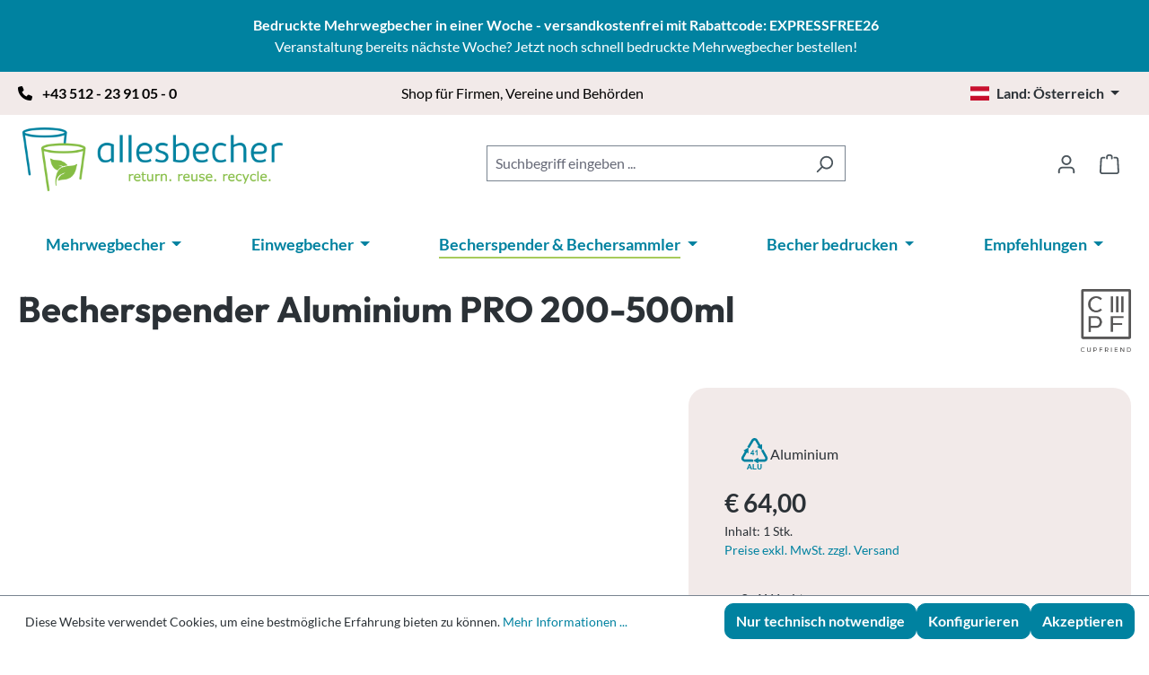

--- FILE ---
content_type: text/html; charset=UTF-8
request_url: https://www.allesbecher.at/becherspender-aluminium-pro-200-500ml-c5101062/
body_size: 37484
content:
<!DOCTYPE html>
<html lang="de-AT"
      itemscope="itemscope"
      itemtype="https://schema.org/WebPage">


    
                            
    <head>
                                                      
                                                        
                                        
                                                                            
                            
                                        
    
    
    
                                <meta charset="utf-8">
            
                            <meta name="viewport"
                      content="width=device-width, initial-scale=1, shrink-to-fit=no">
            
                            <meta name="author"
                      content="">
                <meta name="robots"
                      content="index,follow">
                <meta name="revisit-after"
                      content="15 days">
                <meta name="keywords"
                      content="">
                <meta name="description"
                      content="">
            
                <meta property="og:type"
          content="product">
    <meta property="og:site_name"
          content="Allesbecher">
    <meta property="og:url"
          content="https://www.allesbecher.at/becherspender-aluminium-pro-200-500ml-c5101062/">
    <meta property="og:title"
          content="Becherspender Aluminium PRO 200-500ml">

    <meta property="og:description"
          content="">
    <meta property="og:image"
          content="https://www.allesbecher.at/media/39/fd/66/1659034203/c5101062-becherspender-aluminium.jpg?ts=1678176196">

            <meta property="product:brand"
              content="CUPFRIEND">
    
            <meta property="product:price:amount"
          content="64">
    <meta property="product:price:currency"
          content="EUR">
    <meta property="product:product_link"
          content="https://www.allesbecher.at/becherspender-aluminium-pro-200-500ml-c5101062/">

    <meta name="twitter:card"
          content="product">
    <meta name="twitter:site"
          content="Allesbecher">
    <meta name="twitter:title"
          content="Becherspender Aluminium PRO 200-500ml">
    <meta name="twitter:description"
          content="">
    <meta name="twitter:image"
          content="https://www.allesbecher.at/media/39/fd/66/1659034203/c5101062-becherspender-aluminium.jpg?ts=1678176196">

                            <meta itemprop="copyrightHolder"
                      content="Allesbecher">
                <meta itemprop="copyrightYear"
                      content="">
                <meta itemprop="isFamilyFriendly"
                      content="true">
                <meta itemprop="image"
                      content="https://www.allesbecher.at/media/5c/38/31/1668544790/allesbecher-logo-shop.png?ts=1668544790">
            
                                            <meta name="theme-color"
                      content="#fff">
                            
                                                



  <script type="application/ld+json">
    {
      "@context": "https://schema.org/",
      "@type": "Product",
      "name": "Becherspender Aluminium PRO 200-500ml",
      "description": "",
      "aggregateRating": {
        "@type": "AggregateRating",
        "reviewCount": 220,
        "ratingValue": 4.9,
        "bestRating": 5
      }
    }
    </script>

                    <link rel="icon" href="https://www.allesbecher.at/media/64/db/73/1668541708/favicon-2022.ico?ts=1668541708">
        
                                <link rel="apple-touch-icon"
                  href="https://www.allesbecher.at/media/ae/4f/5c/1668541556/android-chrome-192x192.png?ts=1668541556">
                    
                        
    
    <link rel="canonical" href="https://www.allesbecher.at/becherspender-aluminium-pro-200-500ml-c5101062/">

    
                    <title itemprop="name">
                    Becherspender Aluminium PRO 200-500ml            </title>
        
                                                                        <link rel="stylesheet"
                      href="https://www.allesbecher.at/theme/8bf1e36745877653160d145a51510881/css/all.css?1768774242">
                                    
                    
    <script>
        window.features = JSON.parse('\u007B\u0022V6_5_0_0\u0022\u003Atrue,\u0022v6.5.0.0\u0022\u003Atrue,\u0022V6_6_0_0\u0022\u003Atrue,\u0022v6.6.0.0\u0022\u003Atrue,\u0022V6_7_0_0\u0022\u003Atrue,\u0022v6.7.0.0\u0022\u003Atrue,\u0022V6_8_0_0\u0022\u003Afalse,\u0022v6.8.0.0\u0022\u003Afalse,\u0022DISABLE_VUE_COMPAT\u0022\u003Atrue,\u0022disable.vue.compat\u0022\u003Atrue,\u0022ACCESSIBILITY_TWEAKS\u0022\u003Atrue,\u0022accessibility.tweaks\u0022\u003Atrue,\u0022TELEMETRY_METRICS\u0022\u003Afalse,\u0022telemetry.metrics\u0022\u003Afalse,\u0022FLOW_EXECUTION_AFTER_BUSINESS_PROCESS\u0022\u003Afalse,\u0022flow.execution.after.business.process\u0022\u003Afalse,\u0022PERFORMANCE_TWEAKS\u0022\u003Afalse,\u0022performance.tweaks\u0022\u003Afalse,\u0022CACHE_CONTEXT_HASH_RULES_OPTIMIZATION\u0022\u003Afalse,\u0022cache.context.hash.rules.optimization\u0022\u003Afalse,\u0022CACHE_REWORK\u0022\u003Afalse,\u0022cache.rework\u0022\u003Afalse,\u0022DEFERRED_CART_ERRORS\u0022\u003Afalse,\u0022deferred.cart.errors\u0022\u003Afalse,\u0022PRODUCT_ANALYTICS\u0022\u003Afalse,\u0022product.analytics\u0022\u003Afalse,\u0022REPEATED_PAYMENT_FINALIZE\u0022\u003Afalse,\u0022repeated.payment.finalize\u0022\u003Afalse,\u0022METEOR_TEXT_EDITOR\u0022\u003Afalse,\u0022meteor.text.editor\u0022\u003Afalse\u007D');
    </script>
        
                                                  
                        

    
                    


                        <script                     type="text/javascript">
                window.ga4CustomUrl = '';
            </script>
            
                                                                                        
    
                                                                                                <script                         type="text/javascript">
                    window.googleAnalyticsEnabled = false;
                    window.googleAdsEnabled = false;
                    window.ga4Enabled = false;
                    window.googleTagEnabled = false;

                    window.metaAdsEnabled = false;
                    window.microsoftAdsEnabled = false;
                    window.pinterestAdsEnabled = false;
                    window.tiktokAdsEnabled = false;
                    window.conversionConfiguration = "brutto";
                    window.taxConfiguration = "brutto";

                    window.requestLocale = 'de-DE';

                                        window.ga4CookieConfig = 'standardCookies';
                    

                                        window.generateLeadValue = '1';
                                        window.ga4Currency = 'EUR';

                </script>
                                                            <script                             type="text/javascript">
                        window.ga4TagId = 'GTM-5J9GXVMH';
                        window.dataLayer = window.dataLayer || [];
                        window.googleTagEnabled = true;
                        window.ga4Enabled = true;
                        window.ga4controllerName = 'product';
                        window.ga4controllerAction = 'index';
                        window.ga4activeNavigationId = '03cd02532a154a4398cc5a8062f48c0d';
                        window.ga4activeNavigationName = '';
                        window.ga4affiliation = '';
                        window.ga4salesChannelName = '';
                        window.ga4salesChannelId = '4dfb0f87415c49d7ad1743ce9717af69';
                        if (localStorage.getItem("ga4UserId")) window.ga4UserId = localStorage.getItem("ga4UserId");
                        if (localStorage.getItem("ga4CustomerLifetimeValue")) window.ga4CustomerLifetimeValue = localStorage.getItem("ga4CustomerLifetimeValue");
                        if (localStorage.getItem("ga4CustomerOrderCount")) window.ga4CustomerOrderCount = localStorage.getItem("ga4CustomerOrderCount");

                                                window.ga4upCoupon = false;
                                                                        window.ga4gpCoupon = false;
                                                                        window.customTagManager = false;
                                                                        window.ga4AdvancedConsentMode = false;
                                                                        window.ga4ActiveConsentMode = true;
                                                                        window.metaAdsEnabled = true;
                        
                                                window.microsoftAdsEnabled = true;

                        
                                                window.pinterestAdsEnabled = true;
                        
                                                window.tiktokAdsEnabled = true;
                                            </script>
                                                                                            <script                             type="text/javascript">
                        window.googleAnalyticsEnabled = true;
                                            window.taxConfiguration = 'netto';
                                        </script>
                                    
                                    <script                         type="text/javascript">
                    window.googleAdsEnabled = true;
                                        window.conversionConfiguration = 'netto';
                                    </script>
                    
        
            <script                     type="text/javascript">
                            window.ga4Guest = false;
                        </script>

                            <script                         type="text/javascript">
                    window.ga4UserLoggedIn = false;
                    if (localStorage.getItem("loginSent")) localStorage.removeItem("loginSent");
                    if (localStorage.getItem("signUpSent")) localStorage.removeItem("signUpSent");
                </script>
            
            
                        
                
    
                        <script                     type="text/javascript">
                window.ga4Product = {};
            </script>
                
                    

                
                    
                    
                                                                
                                                                                        
                

                
                
                                                    
                                                    
                                    <script                             type="text/javascript">
                        window.ga4Product['03cd02532a154a4398cc5a8062f48c0d'] = {
                            item_id: 'C5101062',
                            item_name: 'Becherspender Aluminium PRO 200-500ml',
                            item_variant: '',
                            item_brand: 'CUPFRIEND',
                            currency: 'EUR',
                            price: '64',
                            extra: {
                                minPurchase: '1',
                                shopware_id: '03cd02532a154a4398cc5a8062f48c0d',
                                realPrice: '64',
                                item_startPrice: '64',
                                taxRate: '19',
                                parentId: ''
                            }
                        };
                                                    window.ga4Product['03cd02532a154a4398cc5a8062f48c0d']['item_list_id'] = 'product';
                            window.ga4Product['03cd02532a154a4398cc5a8062f48c0d']['item_list_name'] = 'product';
                                                                                                                                                                            window.ga4Product['03cd02532a154a4398cc5a8062f48c0d']['item_category'] = 'Allesbecher DE';
                                                                                                                                                                window.ga4Product['03cd02532a154a4398cc5a8062f48c0d']['item_category2'] = 'Becherspender &amp; Bechersammler';
                                                                                                                                        </script>
                            

                
                    
                    
                                                                
                                                                                        
                

                
                
                                                    
                                                    
                                    <script                             type="text/javascript">
                        window.ga4Product['e1086d685238460d9b8d78376b40551d'] = {
                            item_id: '152015',
                            item_name: 'Pappbecher braun doppelwandig Kraftpapier 200ml',
                            item_variant: '',
                            item_brand: '',
                            currency: 'EUR',
                            price: '87.5',
                            extra: {
                                minPurchase: '1',
                                shopware_id: 'e1086d685238460d9b8d78376b40551d',
                                realPrice: '87.5',
                                item_startPrice: '87.5',
                                taxRate: '19',
                                parentId: ''
                            }
                        };
                                                    window.ga4Product['e1086d685238460d9b8d78376b40551d']['item_list_id'] = 'product';
                            window.ga4Product['e1086d685238460d9b8d78376b40551d']['item_list_name'] = 'product';
                                                                                                                                                                            window.ga4Product['e1086d685238460d9b8d78376b40551d']['item_category'] = 'Allesbecher AT';
                                                                                                                                                                window.ga4Product['e1086d685238460d9b8d78376b40551d']['item_category2'] = 'Einwegbecher';
                                                                                                                                        </script>
                            

                
                    
                    
                                                                
                                                                                        
                

                
                
                                                    
                                                    
                                    <script                             type="text/javascript">
                        window.ga4Product['68be8a358dea4bf3ac6e62b8824d6f67'] = {
                            item_id: '112130',
                            item_name: 'Pappbecher weiß 500ml',
                            item_variant: '',
                            item_brand: '',
                            currency: 'EUR',
                            price: '45',
                            extra: {
                                minPurchase: '1',
                                shopware_id: '68be8a358dea4bf3ac6e62b8824d6f67',
                                realPrice: '45',
                                item_startPrice: '45',
                                taxRate: '19',
                                parentId: ''
                            }
                        };
                                                    window.ga4Product['68be8a358dea4bf3ac6e62b8824d6f67']['item_list_id'] = 'product';
                            window.ga4Product['68be8a358dea4bf3ac6e62b8824d6f67']['item_list_name'] = 'product';
                                                                                                                                                                            window.ga4Product['68be8a358dea4bf3ac6e62b8824d6f67']['item_category'] = 'Allesbecher AT';
                                                                                                                                                                window.ga4Product['68be8a358dea4bf3ac6e62b8824d6f67']['item_category2'] = 'Einwegbecher';
                                                                                                                                        </script>
                            

                
                    
                    
                                                                
                                                                                        
                

                
                
                                                    
                                                    
                                    <script                             type="text/javascript">
                        window.ga4Product['2f71238a523e44e4a098a46c4413b1ff'] = {
                            item_id: 'C1101062',
                            item_name: 'Bechersammler Aluminium PRO Ø80-90mm',
                            item_variant: '',
                            item_brand: '',
                            currency: 'EUR',
                            price: '64',
                            extra: {
                                minPurchase: '1',
                                shopware_id: '2f71238a523e44e4a098a46c4413b1ff',
                                realPrice: '64',
                                item_startPrice: '64',
                                taxRate: '19',
                                parentId: ''
                            }
                        };
                                                    window.ga4Product['2f71238a523e44e4a098a46c4413b1ff']['item_list_id'] = 'product';
                            window.ga4Product['2f71238a523e44e4a098a46c4413b1ff']['item_list_name'] = 'product';
                                                                                                                                                                            window.ga4Product['2f71238a523e44e4a098a46c4413b1ff']['item_category'] = 'Allesbecher DE';
                                                                                                                                                                window.ga4Product['2f71238a523e44e4a098a46c4413b1ff']['item_category2'] = 'Becherspender &amp; Bechersammler';
                                                                                                                                        </script>
                            

                
                    
                    
                                                                
                                                                                        
                

                
                
                                                    
                                                    
                                    <script                             type="text/javascript">
                        window.ga4Product['13471d56725847a6b44f1fb9df697ca7'] = {
                            item_id: '152886',
                            item_name: 'Kaffeebecher braun D10 200ml/8oz',
                            item_variant: '',
                            item_brand: '',
                            currency: 'EUR',
                            price: '54',
                            extra: {
                                minPurchase: '1',
                                shopware_id: '13471d56725847a6b44f1fb9df697ca7',
                                realPrice: '54',
                                item_startPrice: '54',
                                taxRate: '19',
                                parentId: ''
                            }
                        };
                                                    window.ga4Product['13471d56725847a6b44f1fb9df697ca7']['item_list_id'] = 'product';
                            window.ga4Product['13471d56725847a6b44f1fb9df697ca7']['item_list_name'] = 'product';
                                                                                                                                                                            window.ga4Product['13471d56725847a6b44f1fb9df697ca7']['item_category'] = 'Allesbecher AT';
                                                                                                                                                                window.ga4Product['13471d56725847a6b44f1fb9df697ca7']['item_category2'] = 'Einwegbecher';
                                                                                                                                        </script>
                            

                
                    
                    
                                                                
                                                                                        
                

                
                
                                                    
                                                    
                                    <script                             type="text/javascript">
                        window.ga4Product['a39967a1beb54c6ebd49732e96980728'] = {
                            item_id: '152881',
                            item_name: 'PUREPAPER Papierbecher weiß 250ml/300ml recycelbar',
                            item_variant: '',
                            item_brand: '',
                            currency: 'EUR',
                            price: '89',
                            extra: {
                                minPurchase: '1',
                                shopware_id: 'a39967a1beb54c6ebd49732e96980728',
                                realPrice: '89',
                                item_startPrice: '89',
                                taxRate: '19',
                                parentId: ''
                            }
                        };
                                                    window.ga4Product['a39967a1beb54c6ebd49732e96980728']['item_list_id'] = 'product';
                            window.ga4Product['a39967a1beb54c6ebd49732e96980728']['item_list_name'] = 'product';
                                                                                                                                                                            window.ga4Product['a39967a1beb54c6ebd49732e96980728']['item_category'] = 'Allesbecher AT';
                                                                                                                                                                window.ga4Product['a39967a1beb54c6ebd49732e96980728']['item_category2'] = 'Einwegbecher';
                                                                                                                                        </script>
                                        
    
            
                    
    

  <script defer data-domain="allesbecher.at" data-api="/analytics/api/event" src="/analytics/js/script.js"></script>

                            
            
                
                                    <script>
                    window.useDefaultCookieConsent = true;
                </script>
                    
                                <script>
                window.activeNavigationId = '70a71807584848efbb86c12c79c3cdab';
                window.activeRoute = 'frontend.detail.page';
                window.activeRouteParameters = '\u007B\u0022_httpCache\u0022\u003Atrue,\u0022productId\u0022\u003A\u002203cd02532a154a4398cc5a8062f48c0d\u0022\u007D';
                window.router = {
                    'frontend.cart.offcanvas': '/checkout/offcanvas',
                    'frontend.cookie.offcanvas': '/cookie/offcanvas',
                    'frontend.cookie.groups': '/cookie/groups',
                    'frontend.checkout.finish.page': '/checkout/finish',
                    'frontend.checkout.info': '/widgets/checkout/info',
                    'frontend.menu.offcanvas': '/widgets/menu/offcanvas',
                    'frontend.cms.page': '/widgets/cms',
                    'frontend.cms.navigation.page': '/widgets/cms/navigation',
                    'frontend.country.country-data': '/country/country-state-data',
                    'frontend.app-system.generate-token': '/app-system/Placeholder/generate-token',
                    'frontend.gateway.context': '/gateway/context',
                    'frontend.cookie.consent.offcanvas': '/cookie/consent-offcanvas',
                    'frontend.account.login.page': '/account/login',
                    };
                window.salesChannelId = '4dfb0f87415c49d7ad1743ce9717af69';
            </script>
        
                                <script>
                
                window.breakpoints = JSON.parse('\u007B\u0022xs\u0022\u003A0,\u0022sm\u0022\u003A576,\u0022md\u0022\u003A768,\u0022lg\u0022\u003A992,\u0022xl\u0022\u003A1200,\u0022xxl\u0022\u003A1400\u007D');
            </script>
        
        
                        
                        
    <script>
        window.validationMessages = JSON.parse('\u007B\u0022required\u0022\u003A\u0022Die\u0020Eingabe\u0020darf\u0020nicht\u0020leer\u0020sein.\u0022,\u0022email\u0022\u003A\u0022Ung\\u00fcltige\u0020E\u002DMail\u002DAdresse.\u0020Die\u0020E\u002DMail\u0020ben\\u00f6tigt\u0020das\u0020Format\u0020\\\u0022nutzer\u0040beispiel.de\\\u0022.\u0022,\u0022confirmation\u0022\u003A\u0022Ihre\u0020Eingaben\u0020sind\u0020nicht\u0020identisch.\u0022,\u0022minLength\u0022\u003A\u0022Die\u0020Eingabe\u0020ist\u0020zu\u0020kurz.\u0022,\u0022grecaptcha\u0022\u003A\u0022Bitte\u0020akzeptieren\u0020Sie\u0020die\u0020technisch\u0020erforderlichen\u0020Cookies,\u0020um\u0020die\u0020reCAPTCHA\u002D\\u00dcberpr\\u00fcfung\u0020zu\u0020erm\\u00f6glichen.\u0022\u007D');
    </script>
        
        
                                                        <script>
                        window.themeJsPublicPath = 'https://www.allesbecher.at/theme/8bf1e36745877653160d145a51510881/js/';
                    </script>
                                            <script type="text/javascript" src="https://www.allesbecher.at/theme/8bf1e36745877653160d145a51510881/js/storefront/storefront.js?1768774242" defer></script>
                                            <script type="text/javascript" src="https://www.allesbecher.at/theme/8bf1e36745877653160d145a51510881/js/swag-pay-pal/swag-pay-pal.js?1768774242" defer></script>
                                            <script type="text/javascript" src="https://www.allesbecher.at/theme/8bf1e36745877653160d145a51510881/js/neon6-configurator/neon6-configurator.js?1768774242" defer></script>
                                            <script type="text/javascript" src="https://www.allesbecher.at/theme/8bf1e36745877653160d145a51510881/js/swkweb-pseudovariants/swkweb-pseudovariants.js?1768774242" defer></script>
                                            <script type="text/javascript" src="https://www.allesbecher.at/theme/8bf1e36745877653160d145a51510881/js/cbax-modul-sticky-menu/cbax-modul-sticky-menu.js?1768774242" defer></script>
                                            <script type="text/javascript" src="https://www.allesbecher.at/theme/8bf1e36745877653160d145a51510881/js/d-i-sco-g-a4/d-i-sco-g-a4.js?1768774242" defer></script>
                                            <script type="text/javascript" src="https://www.allesbecher.at/theme/8bf1e36745877653160d145a51510881/js/printess-editor/printess-editor.js?1768774242" defer></script>
                                            <script type="text/javascript" src="https://www.allesbecher.at/theme/8bf1e36745877653160d145a51510881/js/laudert-friendly-captcha/laudert-friendly-captcha.js?1768774242" defer></script>
                                            <script type="text/javascript" src="https://www.allesbecher.at/theme/8bf1e36745877653160d145a51510881/js/scop-productlist-banner/scop-productlist-banner.js?1768774242" defer></script>
                                            <script type="text/javascript" src="https://www.allesbecher.at/theme/8bf1e36745877653160d145a51510881/js/swag-custom-notification/swag-custom-notification.js?1768774242" defer></script>
                                            <script type="text/javascript" src="https://www.allesbecher.at/theme/8bf1e36745877653160d145a51510881/js/allesbecher24-theme/allesbecher24-theme.js?1768774242" defer></script>
                                                        

    
    

    
        
        
        
        
    
        
    <script>
        window.mollie_javascript_use_shopware = '0'
    </script>

    

    </head>

        <body class="is-ctl-product is-act-index is-active-route-frontend-detail-page">

            
                
    
    
            <div id="page-top" class="skip-to-content bg-primary-subtle text-primary-emphasis overflow-hidden" tabindex="-1">
            <div class="container skip-to-content-container d-flex justify-content-center visually-hidden-focusable">
                                                                                        <a href="#content-main" class="skip-to-content-link d-inline-flex text-decoration-underline m-1 p-2 fw-bold gap-2">
                                Zum Hauptinhalt springen
                            </a>
                                            
                                                                        <a href="#header-main-search-input" class="skip-to-content-link d-inline-flex text-decoration-underline m-1 p-2 fw-bold gap-2 d-none d-sm-block">
                                Zur Suche springen
                            </a>
                                            
                                                                        <a href="#main-navigation-menu" class="skip-to-content-link d-inline-flex text-decoration-underline m-1 p-2 fw-bold gap-2 d-none d-lg-block">
                                Zur Hauptnavigation springen
                            </a>
                                                                        </div>
        </div>
        
                <div class="swag-custom-notification-banner"
     role="region"
     tabindex="0"
     data-hide-on-click-container
     style="
         background-color: #0082A0;
         color: #ffffff
     ">

            <span class="swag-custom-notification-banner-text">
            <a href="/becher-bedrucken/mehrwegbecher/mehrwegbecher-bedruckt/"><strong>Bedruckte Mehrwegbecher in einer Woche - versandkostenfrei mit Rabattcode: EXPRESSFREE26</strong><br>Veranstaltung bereits nächste Woche? Jetzt noch schnell bedruckte Mehrwegbecher bestellen!</a>
        </span>
    
    
</div>
    
                            
                <noscript class="noscript-main">
                
    <div role="alert"
         aria-live="polite"
         class="alert alert-info d-flex align-items-center">

                                                                        
                                                    <span class="icon icon-info" aria-hidden="true">
                                        <svg xmlns="http://www.w3.org/2000/svg" xmlns:xlink="http://www.w3.org/1999/xlink" width="24" height="24" viewBox="0 0 24 24"><defs><path d="M12 7c.5523 0 1 .4477 1 1s-.4477 1-1 1-1-.4477-1-1 .4477-1 1-1zm1 9c0 .5523-.4477 1-1 1s-1-.4477-1-1v-5c0-.5523.4477-1 1-1s1 .4477 1 1v5zm11-4c0 6.6274-5.3726 12-12 12S0 18.6274 0 12 5.3726 0 12 0s12 5.3726 12 12zM12 2C6.4772 2 2 6.4772 2 12s4.4772 10 10 10 10-4.4772 10-10S17.5228 2 12 2z" id="icons-default-info" /></defs><use xlink:href="#icons-default-info" fill="#758CA3" fill-rule="evenodd" /></svg>
                    </span>                                                    
                                    
                    <div class="alert-content-container">
                                                    
                                                            Um unseren Shop in vollem Umfang nutzen zu können, empfehlen wir Ihnen Javascript in Ihrem Browser zu aktivieren.
                                    
                                                                </div>
            </div>
            </noscript>
        

                                
    
        <header class="header-main">
              <div class="header-topbar py-1 d-none d-md-block">
    <div class="container">
      <div class="row justify-content-between">
        <div class="col-4 d-flex align-content-center flex-wrap">
          <span><i class="fa-solid fa-phone mr-2 me-2"></i> <a href="tel:+435122391050">+43 512 - 23 91 05 - 0</a></span>
        </div>
        <div class="col-4 d-flex align-content-center flex-wrap">
          <span>Shop für Firmen, Vereine und Behörden</span>
        </div>
        <div class="col-4 text-right text-end shop-switch">
            <div class="dropdown">
    <button class="btn btn-link dropdown-toggle text-body font-weight-normal" type="button" data-bs-toggle="dropdown" aria-expanded="false">
      <span class="fi fi-at mr-2 me-2"></span>Land: <strong>Österreich</strong>
    </button>
    <div class="dropdown-menu">
      <a class="dropdown-item" href="https://www.allesbecher.de"><span class="fi fi-de mr-2 me-2"></span>Deutschland</a>
      <a class="dropdown-item" href="https://www.allesbecher.at"><span class="fi fi-at mr-2 me-2"></span>Österreich</a>
      <a class="dropdown-item" href="https://www.allesbecher.eu"><span class="fi fi-gb mr-2 me-2"></span>Info: International Customer</a>
    </div>
  </div>
        </div>
      </div>
    </div>
  </div>

                  <div class="container">
                                    <div class="top-bar d-none d-lg-block">
        
                        </div>
    
            <div class="row align-items-center header-row">
                            <div class="col-12 col-lg-auto header-logo-col pb-sm-2 my-3 m-lg-0">
                        <div class="header-logo-main text-center">
                    <a class="header-logo-main-link"
               href="/"
               title="Zur Startseite gehen">
                                    <picture class="header-logo-picture d-block m-auto">
                                                                            
                                                                            
                                                                                    <img src="https://www.allesbecher.at/media/5c/38/31/1668544790/allesbecher-logo-shop.png?ts=1668544790"
                                     alt="Zur Startseite gehen"
                                     class="img-fluid header-logo-main-img">
                                                                        </picture>
                            </a>
            </div>
                </div>
            
                            <div class="col-12 order-2 col-sm order-sm-1 header-search-col">
                    <div class="row">
                        <div class="col-sm-auto d-none d-sm-block d-lg-none">
                                                            <div class="nav-main-toggle">
                                                                            <button
                                            class="btn nav-main-toggle-btn header-actions-btn"
                                            type="button"
                                            data-off-canvas-menu="true"
                                            aria-label="Menü"
                                        >
                                                                                            <span class="icon icon-stack" aria-hidden="true">
                                        <svg xmlns="http://www.w3.org/2000/svg" xmlns:xlink="http://www.w3.org/1999/xlink" width="24" height="24" viewBox="0 0 24 24"><defs><path d="M3 13c-.5523 0-1-.4477-1-1s.4477-1 1-1h18c.5523 0 1 .4477 1 1s-.4477 1-1 1H3zm0-7c-.5523 0-1-.4477-1-1s.4477-1 1-1h18c.5523 0 1 .4477 1 1s-.4477 1-1 1H3zm0 14c-.5523 0-1-.4477-1-1s.4477-1 1-1h18c.5523 0 1 .4477 1 1s-.4477 1-1 1H3z" id="icons-default-stack" /></defs><use xlink:href="#icons-default-stack" fill="#758CA3" fill-rule="evenodd" /></svg>
                    </span>                                                                                    </button>
                                                                    </div>
                                                    </div>
                        <div class="col">
                            
    <div class="collapse"
         id="searchCollapse">
        <div class="header-search my-2 m-sm-auto">
                            <form action="/search"
                      method="get"
                      data-search-widget="true"
                      data-search-widget-options="{&quot;searchWidgetMinChars&quot;:2}"
                      data-url="/suggest?search="
                      class="header-search-form js-search-form">
                                            <div class="input-group">
                                                            <input
                                    type="search"
                                    id="header-main-search-input"
                                    name="search"
                                    class="form-control header-search-input"
                                    autocomplete="off"
                                    autocapitalize="off"
                                    placeholder="Suchbegriff eingeben ..."
                                    aria-label="Suchbegriff eingeben ..."
                                    role="combobox"
                                    aria-autocomplete="list"
                                    aria-controls="search-suggest-listbox"
                                    aria-expanded="false"
                                    aria-describedby="search-suggest-result-info"
                                    value="">
                            
                                                            <button type="submit"
                                        class="btn header-search-btn"
                                        aria-label="Suchen">
                                    <span class="header-search-icon">
                                        <span class="icon icon-search" aria-hidden="true">
                                        <svg xmlns="http://www.w3.org/2000/svg" xmlns:xlink="http://www.w3.org/1999/xlink" width="24" height="24" viewBox="0 0 24 24"><defs><path d="M10.0944 16.3199 4.707 21.707c-.3905.3905-1.0237.3905-1.4142 0-.3905-.3905-.3905-1.0237 0-1.4142L8.68 14.9056C7.6271 13.551 7 11.8487 7 10c0-4.4183 3.5817-8 8-8s8 3.5817 8 8-3.5817 8-8 8c-1.8487 0-3.551-.627-4.9056-1.6801zM15 16c3.3137 0 6-2.6863 6-6s-2.6863-6-6-6-6 2.6863-6 6 2.6863 6 6 6z" id="icons-default-search" /></defs><use xlink:href="#icons-default-search" fill="#758CA3" fill-rule="evenodd" /></svg>
                    </span>                                    </span>
                                </button>
                            
                                                            <button class="btn header-close-btn js-search-close-btn d-none"
                                        type="button"
                                        aria-label="Die Dropdown-Suche schließen">
                                    <span class="header-close-icon">
                                        <span class="icon icon-x" aria-hidden="true">
                                        <svg xmlns="http://www.w3.org/2000/svg" xmlns:xlink="http://www.w3.org/1999/xlink" width="24" height="24" viewBox="0 0 24 24"><defs><path d="m10.5858 12-7.293-7.2929c-.3904-.3905-.3904-1.0237 0-1.4142.3906-.3905 1.0238-.3905 1.4143 0L12 10.5858l7.2929-7.293c.3905-.3904 1.0237-.3904 1.4142 0 .3905.3906.3905 1.0238 0 1.4143L13.4142 12l7.293 7.2929c.3904.3905.3904 1.0237 0 1.4142-.3906.3905-1.0238.3905-1.4143 0L12 13.4142l-7.2929 7.293c-.3905.3904-1.0237.3904-1.4142 0-.3905-.3906-.3905-1.0238 0-1.4143L10.5858 12z" id="icons-default-x" /></defs><use xlink:href="#icons-default-x" fill="#758CA3" fill-rule="evenodd" /></svg>
                    </span>                                    </span>
                                </button>
                                                    </div>
                                    </form>
                    </div>
    </div>
                        </div>
                    </div>
                </div>
            
                            <div class="col-12 order-1 col-sm-auto order-sm-2 header-actions-col">
                    <div class="row g-0">
                                                    <div class="col d-sm-none">
                                <div class="menu-button">
                                                                            <button
                                            class="btn nav-main-toggle-btn header-actions-btn"
                                            type="button"
                                            data-off-canvas-menu="true"
                                            aria-label="Menü"
                                        >
                                                                                            <span class="icon icon-stack" aria-hidden="true">
                                        <svg xmlns="http://www.w3.org/2000/svg" xmlns:xlink="http://www.w3.org/1999/xlink" width="24" height="24" viewBox="0 0 24 24"><use xlink:href="#icons-default-stack" fill="#758CA3" fill-rule="evenodd" /></svg>
                    </span>                                                                                    </button>
                                                                    </div>
                            </div>
                        
                                                    <div class="col-auto d-sm-none">
                                <div class="search-toggle">
                                    <button class="btn header-actions-btn search-toggle-btn js-search-toggle-btn collapsed"
                                            type="button"
                                            data-bs-toggle="collapse"
                                            data-bs-target="#searchCollapse"
                                            aria-expanded="false"
                                            aria-controls="searchCollapse"
                                            aria-label="Suchen">
                                        <span class="icon icon-search" aria-hidden="true">
                                        <svg xmlns="http://www.w3.org/2000/svg" xmlns:xlink="http://www.w3.org/1999/xlink" width="24" height="24" viewBox="0 0 24 24"><use xlink:href="#icons-default-search" fill="#758CA3" fill-rule="evenodd" /></svg>
                    </span>                                    </button>
                                </div>
                            </div>
                        
                        
                                                    <div class="col-auto">
                                <div class="account-menu">
                                        <div class="dropdown">
                    <button class="btn account-menu-btn header-actions-btn"
                    type="button"
                    id="accountWidget"
                    data-account-menu="true"
                    data-bs-toggle="dropdown"
                    aria-haspopup="true"
                    aria-expanded="false"
                    aria-label="Ihr Konto"
                    title="Ihr Konto">
                <span class="icon icon-avatar" aria-hidden="true">
                                        <svg xmlns="http://www.w3.org/2000/svg" xmlns:xlink="http://www.w3.org/1999/xlink" width="24" height="24" viewBox="0 0 24 24"><defs><path d="M12 3C9.7909 3 8 4.7909 8 7c0 2.2091 1.7909 4 4 4 2.2091 0 4-1.7909 4-4 0-2.2091-1.7909-4-4-4zm0-2c3.3137 0 6 2.6863 6 6s-2.6863 6-6 6-6-2.6863-6-6 2.6863-6 6-6zM4 22.099c0 .5523-.4477 1-1 1s-1-.4477-1-1V20c0-2.7614 2.2386-5 5-5h10.0007c2.7614 0 5 2.2386 5 5v2.099c0 .5523-.4477 1-1 1s-1-.4477-1-1V20c0-1.6569-1.3431-3-3-3H7c-1.6569 0-3 1.3431-3 3v2.099z" id="icons-default-avatar" /></defs><use xlink:href="#icons-default-avatar" fill="#758CA3" fill-rule="evenodd" /></svg>
                    </span>            </button>
        
                    <div class="dropdown-menu dropdown-menu-end account-menu-dropdown js-account-menu-dropdown"
                 aria-labelledby="accountWidget">
                

        
            <div class="offcanvas-header">
                            <button class="btn btn-secondary offcanvas-close js-offcanvas-close">
                                            <span class="icon icon-x icon-sm" aria-hidden="true">
                                        <svg xmlns="http://www.w3.org/2000/svg" xmlns:xlink="http://www.w3.org/1999/xlink" width="24" height="24" viewBox="0 0 24 24"><use xlink:href="#icons-default-x" fill="#758CA3" fill-rule="evenodd" /></svg>
                    </span>                    
                                            Menü schließen
                                    </button>
                    </div>
    
            <div class="offcanvas-body">
                <div class="account-menu">
                                    <div class="dropdown-header account-menu-header">
                    Ihr Konto
                </div>
                    
                                    <div class="account-menu-login">
                                            <a href="/account/login"
                           title="Anmelden"
                           class="btn btn-primary account-menu-login-button">
                            Anmelden
                        </a>
                    
                                            <div class="account-menu-register">
                            oder
                            <a href="/account/login"
                               title="Registrieren">
                                registrieren
                            </a>
                        </div>
                                    </div>
                    
                    <div class="account-menu-links">
                    <div class="header-account-menu">
        <div class="card account-menu-inner">
                                        
                                                <nav class="list-group list-group-flush account-aside-list-group">
                        
                                                                <a href="/account"
                                   title="Übersicht"
                                   class="list-group-item list-group-item-action account-aside-item"
                                   >
                                    Übersicht
                                </a>
                            
                                                            <a href="/account/profile"
                                   title="Persönliches Profil"
                                   class="list-group-item list-group-item-action account-aside-item"
                                   >
                                    Persönliches Profil
                                </a>
                            
                                                                                                                            <a href="/account/address"
                                   title="Adressen"
                                   class="list-group-item list-group-item-action account-aside-item"
                                   >
                                    Adressen
                                </a>
                            
                                                            <a href="/account/order"
                                   title="Bestellungen"
                                   class="list-group-item list-group-item-action account-aside-item"
                                   >
                                    Bestellungen
                                </a>
                                                    

            
            

                    </nav>
                            
                                                </div>
    </div>
            </div>
            </div>
        </div>
                </div>
            </div>
                                </div>
                            </div>
                        
                                                    <div class="col-auto">
                                <div
                                    class="header-cart"
                                    data-off-canvas-cart="true"
                                >
                                    <a
                                        class="btn header-cart-btn header-actions-btn"
                                        href="/checkout/cart"
                                        data-cart-widget="true"
                                        title="Warenkorb"
                                        aria-labelledby="cart-widget-aria-label"
                                        aria-haspopup="true"
                                    >
                                            <span class="header-cart-icon">
        <span class="icon icon-bag">
            <svg xmlns="http://www.w3.org/2000/svg" xmlns:xlink="http://www.w3.org/1999/xlink" width="24" height="24" viewBox="0 0 24 24"><defs><path d="M5.892 3c.5523 0 1 .4477 1 1s-.4477 1-1 1H3.7895a1 1 0 0 0-.9986.9475l-.7895 15c-.029.5515.3946 1.0221.9987 1.0525h17.8102c.5523 0 1-.4477.9986-1.0525l-.7895-15A1 1 0 0 0 20.0208 5H17.892c-.5523 0-1-.4477-1-1s.4477-1 1-1h2.1288c1.5956 0 2.912 1.249 2.9959 2.8423l.7894 15c.0035.0788.0035.0788.0042.1577 0 1.6569-1.3432 3-3 3H3c-.079-.0007-.079-.0007-.1577-.0041-1.6546-.0871-2.9253-1.499-2.8382-3.1536l.7895-15C.8775 4.249 2.1939 3 3.7895 3H5.892zm4 2c0 .5523-.4477 1-1 1s-1-.4477-1-1V3c0-1.6569 1.3432-3 3-3h2c1.6569 0 3 1.3431 3 3v2c0 .5523-.4477 1-1 1s-1-.4477-1-1V3c0-.5523-.4477-1-1-1h-2c-.5523 0-1 .4477-1 1v2z" id="icons-default-bag" /></defs><use xlink:href="#icons-default-bag" fill="#758CA3" fill-rule="evenodd" /></svg>
        </span>
    </span>
        <span class="header-cart-total">
        € 0,00
    </span>
                                    </a>
                                </div>
                            </div>
                                            </div>
                </div>
                    </div>
                    </div>
            
        </header>
    
    
                    <nav class="navigation-sticky">
    <div class="container">

        <div class="row align-items-center header-row">

                        
                        <div class="col-12 col-lg-auto header-logo-col">
                                        <div class="header-logo-main text-center">
                    <a class="header-logo-main-link"
               href="/"
               title="Zur Startseite gehen">
                                    <picture class="header-logo-picture d-block m-auto">
                                                                            
                                                                            
                                                                                    <img src="https://www.allesbecher.at/media/5c/38/31/1668544790/allesbecher-logo-shop.png?ts=1668544790"
                                     alt="Zur Startseite gehen"
                                     class="img-fluid header-logo-main-img">
                                                                        </picture>
                            </a>
            </div>
                            </div>

            <div class="col-12 order-2 col-sm order-sm-1 header-search-col">
                <div class="row">
                    <div class="col-sm-auto d-none d-sm-block d-lg-none">
                        <div class="nav-main-toggle">
                            <button class="btn nav-main-toggle-btn header-actions-btn"
                                    type="button"
                                    data-off-canvas-menu="true"
                                    aria-label="Menü">
                                <span class="icon icon-stack" aria-hidden="true">
                                        <svg xmlns="http://www.w3.org/2000/svg" xmlns:xlink="http://www.w3.org/1999/xlink" width="24" height="24" viewBox="0 0 24 24"><use xlink:href="#icons-default-stack" fill="#758CA3" fill-rule="evenodd" /></svg>
                    </span>                            </button>
                        </div>
                    </div>
                    <div class="col">
                        
    <div class="collapse"
         id="searchCollapse">
        <div class="header-search my-2 m-sm-auto">
                            <form action="/search"
                      method="get"
                      data-search-widget="true"
                      data-search-widget-options="{&quot;searchWidgetMinChars&quot;:2}"
                      data-url="/suggest?search="
                      class="header-search-form js-search-form">
                                            <div class="input-group">
                                                            <input
                                    type="search"
                                    id="header-main-search-input"
                                    name="search"
                                    class="form-control header-search-input"
                                    autocomplete="off"
                                    autocapitalize="off"
                                    placeholder="Suchbegriff eingeben ..."
                                    aria-label="Suchbegriff eingeben ..."
                                    role="combobox"
                                    aria-autocomplete="list"
                                    aria-controls="search-suggest-listbox"
                                    aria-expanded="false"
                                    aria-describedby="search-suggest-result-info"
                                    value="">
                            
                                                            <button type="submit"
                                        class="btn header-search-btn"
                                        aria-label="Suchen">
                                    <span class="header-search-icon">
                                        <span class="icon icon-search" aria-hidden="true">
                                        <svg xmlns="http://www.w3.org/2000/svg" xmlns:xlink="http://www.w3.org/1999/xlink" width="24" height="24" viewBox="0 0 24 24"><use xlink:href="#icons-default-search" fill="#758CA3" fill-rule="evenodd" /></svg>
                    </span>                                    </span>
                                </button>
                            
                                                            <button class="btn header-close-btn js-search-close-btn d-none"
                                        type="button"
                                        aria-label="Die Dropdown-Suche schließen">
                                    <span class="header-close-icon">
                                        <span class="icon icon-x" aria-hidden="true">
                                        <svg xmlns="http://www.w3.org/2000/svg" xmlns:xlink="http://www.w3.org/1999/xlink" width="24" height="24" viewBox="0 0 24 24"><use xlink:href="#icons-default-x" fill="#758CA3" fill-rule="evenodd" /></svg>
                    </span>                                    </span>
                                </button>
                                                    </div>
                                    </form>
                    </div>
    </div>
                    </div>
                </div>
            </div>

            <div class="col-12 order-1 col-sm-auto order-sm-2 header-actions-col">
                <div class="row g-0">

                	                        <div class="col d-sm-none">
                            <div class="menu-button">
                                <button class="btn nav-main-toggle-btn header-actions-btn"
                                        type="button"
                                        data-off-canvas-menu="true"
                                        aria-label="Menü">
                                    <span class="icon icon-stack" aria-hidden="true">
                                        <svg xmlns="http://www.w3.org/2000/svg" xmlns:xlink="http://www.w3.org/1999/xlink" width="24" height="24" viewBox="0 0 24 24"><use xlink:href="#icons-default-stack" fill="#758CA3" fill-rule="evenodd" /></svg>
                    </span>                                </button>
                            </div>
                        </div>
                    
                                            <div class="col-auto d-sm-none">
                            <div class="search-toggle">
                                <button class="btn header-actions-btn search-toggle-btn js-search-toggle-btn collapsed"
                                        type="button"
                                        data-bs-toggle="collapse"
                                        data-bs-target="#searchCollapse"
                                        aria-expanded="false"
                                        aria-controls="searchCollapse"
                                        aria-label="Suchen">
                                    <span class="icon icon-search" aria-hidden="true">
                                        <svg xmlns="http://www.w3.org/2000/svg" xmlns:xlink="http://www.w3.org/1999/xlink" width="24" height="24" viewBox="0 0 24 24"><use xlink:href="#icons-default-search" fill="#758CA3" fill-rule="evenodd" /></svg>
                    </span>                                </button>
                            </div>
                        </div>
                    
                    
                                            <div class="col-auto">
                            <div class="account-menu">
                                    <div class="dropdown">
                    <button class="btn account-menu-btn header-actions-btn"
                    type="button"
                    id="accountWidget"
                    data-account-menu="true"
                    data-bs-toggle="dropdown"
                    aria-haspopup="true"
                    aria-expanded="false"
                    aria-label="Ihr Konto"
                    title="Ihr Konto">
                <span class="icon icon-avatar" aria-hidden="true">
                                        <svg xmlns="http://www.w3.org/2000/svg" xmlns:xlink="http://www.w3.org/1999/xlink" width="24" height="24" viewBox="0 0 24 24"><use xlink:href="#icons-default-avatar" fill="#758CA3" fill-rule="evenodd" /></svg>
                    </span>            </button>
        
                    <div class="dropdown-menu dropdown-menu-end account-menu-dropdown js-account-menu-dropdown"
                 aria-labelledby="accountWidget">
                

        
            <div class="offcanvas-header">
                            <button class="btn btn-secondary offcanvas-close js-offcanvas-close">
                                            <span class="icon icon-x icon-sm" aria-hidden="true">
                                        <svg xmlns="http://www.w3.org/2000/svg" xmlns:xlink="http://www.w3.org/1999/xlink" width="24" height="24" viewBox="0 0 24 24"><use xlink:href="#icons-default-x" fill="#758CA3" fill-rule="evenodd" /></svg>
                    </span>                    
                                            Menü schließen
                                    </button>
                    </div>
    
            <div class="offcanvas-body">
                <div class="account-menu">
                                    <div class="dropdown-header account-menu-header">
                    Ihr Konto
                </div>
                    
                                    <div class="account-menu-login">
                                            <a href="/account/login"
                           title="Anmelden"
                           class="btn btn-primary account-menu-login-button">
                            Anmelden
                        </a>
                    
                                            <div class="account-menu-register">
                            oder
                            <a href="/account/login"
                               title="Registrieren">
                                registrieren
                            </a>
                        </div>
                                    </div>
                    
                    <div class="account-menu-links">
                    <div class="header-account-menu">
        <div class="card account-menu-inner">
                                        
                                                <nav class="list-group list-group-flush account-aside-list-group">
                        
                                                                <a href="/account"
                                   title="Übersicht"
                                   class="list-group-item list-group-item-action account-aside-item"
                                   >
                                    Übersicht
                                </a>
                            
                                                            <a href="/account/profile"
                                   title="Persönliches Profil"
                                   class="list-group-item list-group-item-action account-aside-item"
                                   >
                                    Persönliches Profil
                                </a>
                            
                                                                                                                            <a href="/account/address"
                                   title="Adressen"
                                   class="list-group-item list-group-item-action account-aside-item"
                                   >
                                    Adressen
                                </a>
                            
                                                            <a href="/account/order"
                                   title="Bestellungen"
                                   class="list-group-item list-group-item-action account-aside-item"
                                   >
                                    Bestellungen
                                </a>
                                                    

            
            

                    </nav>
                            
                                                </div>
    </div>
            </div>
            </div>
        </div>
                </div>
            </div>
                            </div>
                        </div>
                    
                                            <div class="col-auto">
                            <div class="header-cart">
                                <a class="btn header-cart-btn header-actions-btn"
                                   href="/checkout/cart"
                                   data-cart-widget="true"
                                   title="Warenkorb"
                                   aria-label="Warenkorb">
                                        <span class="header-cart-icon">
        <span class="icon icon-bag">
            <svg xmlns="http://www.w3.org/2000/svg" xmlns:xlink="http://www.w3.org/1999/xlink" width="24" height="24" viewBox="0 0 24 24"><defs><path d="M5.892 3c.5523 0 1 .4477 1 1s-.4477 1-1 1H3.7895a1 1 0 0 0-.9986.9475l-.7895 15c-.029.5515.3946 1.0221.9987 1.0525h17.8102c.5523 0 1-.4477.9986-1.0525l-.7895-15A1 1 0 0 0 20.0208 5H17.892c-.5523 0-1-.4477-1-1s.4477-1 1-1h2.1288c1.5956 0 2.912 1.249 2.9959 2.8423l.7894 15c.0035.0788.0035.0788.0042.1577 0 1.6569-1.3432 3-3 3H3c-.079-.0007-.079-.0007-.1577-.0041-1.6546-.0871-2.9253-1.499-2.8382-3.1536l.7895-15C.8775 4.249 2.1939 3 3.7895 3H5.892zm4 2c0 .5523-.4477 1-1 1s-1-.4477-1-1V3c0-1.6569 1.3432-3 3-3h2c1.6569 0 3 1.3431 3 3v2c0 .5523-.4477 1-1 1s-1-.4477-1-1V3c0-.5523-.4477-1-1-1h-2c-.5523 0-1 .4477-1 1v2z" id="icons-default-bag" /></defs><use xlink:href="#icons-default-bag" fill="#758CA3" fill-rule="evenodd" /></svg>
        </span>
    </span>
        <span class="header-cart-total">
        € 0,00
    </span>
                                </a>
                            </div>
                        </div>
                    
                </div>
            </div>
        </div>
    </div>
</nav>

<div
    class="dummy-sticky"
    data-stickysearch-duration="0"
    data-sticky-show="search_and_menu_auto"
    data-sticky-tablet-show=""
    data-sticky-phone-show="">
</div>        
                <div class="nav-main">
                                <div class="container">
        
                    <nav class="navbar navbar-expand-lg main-navigation-menu"
                 id="main-navigation-menu"
                 itemscope="itemscope"
                 itemtype="https://schema.org/SiteNavigationElement"
                 data-navbar="true"
                 data-navbar-options="{&quot;pathIdList&quot;:[&quot;c2029cbc983744cbbe7040730a22aea8&quot;]}"
                 aria-label="Hauptnavigation"
            >
                <div class="collapse navbar-collapse" id="main_nav">
                    <ul class="navbar-nav main-navigation-menu-list flex-wrap">
                        
                                                                            
                                                                                                                                                                                                                    
                                                                                                            <li class="nav-item nav-item-b4d5411219a24cd2a07821944bcbfcb9 dropdown position-static">
                                                                                            <a class="nav-link nav-item-b4d5411219a24cd2a07821944bcbfcb9-link root main-navigation-link p-2 dropdown-toggle"
                                                   href="https://www.allesbecher.at/mehrwegbecher/"
                                                   data-bs-toggle="dropdown"                                                                                                      itemprop="url"
                                                   title="Mehrwegbecher"
                                                >
                                                                                                            <span itemprop="name" class="main-navigation-link-text">Mehrwegbecher</span>
                                                                                                    </a>
                                            
                                                                                                                                                <div class="dropdown-menu w-100 p-4">
                                                                
    
            <div class="row navigation-flyout-content">
                            <div class="col">
                    <div class="">
                                                        
                
    <div class="row navigation-flyout-categories is-level-0">
                                                        
                            <div class="col-3 ">
                                                                        <a class="nav-item nav-item-c9b3e1d5cd2a4ab98a932593a18f6973 nav-link nav-item-c9b3e1d5cd2a4ab98a932593a18f6973-link navigation-flyout-link is-level-0"
                               href="https://www.allesbecher.at/mehrwegbecher/kaltgetraenke/"
                               itemprop="url"
                                                              title="Kaltgetränke">
                                <span itemprop="name">Kaltgetränke</span>
                            </a>
                                            
                                                                            
    
    <div class="navigation-flyout-categories is-level-1">
                                                        
                            <div class="">
                                                                        <a class="nav-item nav-item-0e848a9d954f4a5b8b1f11b1f6173053 nav-link nav-item-0e848a9d954f4a5b8b1f11b1f6173053-link navigation-flyout-link is-level-1"
                               href="https://www.allesbecher.at/mehrwegbecher/kaltgetraenke/mehrwegbecher-transparent/"
                               itemprop="url"
                                                              title="Mehrwegbecher transparent">
                                <span itemprop="name">Mehrwegbecher transparent</span>
                            </a>
                                            
                                                                                </div>
                                                                    
                            <div class="navigation-flyout-col">
                                                                        <a class="nav-item nav-item-93205c4085834c2a9eca52fd05cbc23e nav-link nav-item-93205c4085834c2a9eca52fd05cbc23e-link navigation-flyout-link is-level-1"
                               href="https://www.allesbecher.at/mehrwegbecher/kaltgetraenke/mehrwegbecher-bunt/"
                               itemprop="url"
                                                              title="Mehrwegbecher bunt">
                                <span itemprop="name">Mehrwegbecher bunt</span>
                            </a>
                                            
                                                                                </div>
                                                                    
                            <div class="navigation-flyout-col">
                                                                        <a class="nav-item nav-item-0e26a5ca583e47a584d3a2c825a8fc4c nav-link nav-item-0e26a5ca583e47a584d3a2c825a8fc4c-link navigation-flyout-link is-level-1"
                               href="/becher-bedrucken/#Mehrwegbecher"
                               itemprop="url"
                                                              title="Mehrwegbecher bedrucken lassen">
                                <span itemprop="name">Mehrwegbecher bedrucken lassen</span>
                            </a>
                                            
                                                                                </div>
                        </div>
                                                            </div>
                                                                    
                            <div class="col-3 navigation-flyout-col">
                                                                        <a class="nav-item nav-item-2a0c13ec4b334f5a99fa066f527ef11e nav-link nav-item-2a0c13ec4b334f5a99fa066f527ef11e-link navigation-flyout-link is-level-0"
                               href="https://www.allesbecher.at/mehrwegbecher/heissgetraenke/"
                               itemprop="url"
                                                              title="Heißgetränke">
                                <span itemprop="name">Heißgetränke</span>
                            </a>
                                            
                                                                            
    
    <div class="navigation-flyout-categories is-level-1">
                                                        
                            <div class="">
                                                                        <a class="nav-item nav-item-26a5574b716f485ca2c1998eaf18ced0 nav-link nav-item-26a5574b716f485ca2c1998eaf18ced0-link navigation-flyout-link is-level-1"
                               href="https://www.allesbecher.at/mehrwegbecher/heissgetraenke/coffee-to-go-mehrwegbecher/"
                               itemprop="url"
                                                              title="Coffee-to-Go Mehrwegbecher">
                                <span itemprop="name">Coffee-to-Go Mehrwegbecher</span>
                            </a>
                                            
                                                                                </div>
                                                                    
                            <div class="navigation-flyout-col">
                                                                        <a class="nav-item nav-item-3e5a8e6cdc2c4c1e8ad4131620c004bf nav-link nav-item-3e5a8e6cdc2c4c1e8ad4131620c004bf-link navigation-flyout-link is-level-1"
                               href="https://www.allesbecher.at/mehrwegbecher/heissgetraenke/gluehweintassen/"
                               itemprop="url"
                                                              title="Glühweintassen">
                                <span itemprop="name">Glühweintassen</span>
                            </a>
                                            
                                                                                </div>
                        </div>
                                                            </div>
                                                                    
                            <div class="col-3 navigation-flyout-col">
                                                                        <a class="nav-item nav-item-fb241f4b39f948eda7d95d0e27782baa nav-link nav-item-fb241f4b39f948eda7d95d0e27782baa-link navigation-flyout-link is-level-0"
                               href="https://www.allesbecher.at/mehrwegbecher/stilvolle-mehrwegbecher/"
                               itemprop="url"
                                                              title="Stilvolle Mehrwegbecher">
                                <span itemprop="name">Stilvolle Mehrwegbecher</span>
                            </a>
                                            
                                                                            
    
    <div class="navigation-flyout-categories is-level-1">
                                                        
                            <div class="">
                                                                        <a class="nav-item nav-item-5222ad518ba948a1b19650b3ad0f4f74 nav-link nav-item-5222ad518ba948a1b19650b3ad0f4f74-link navigation-flyout-link is-level-1"
                               href="https://www.allesbecher.at/mehrwegbecher/stilvolle-mehrwegbecher/schnapsbecher/"
                               itemprop="url"
                                                              title="Schnapsbecher">
                                <span itemprop="name">Schnapsbecher</span>
                            </a>
                                            
                                                                                </div>
                                                                    
                            <div class="navigation-flyout-col">
                                                                        <a class="nav-item nav-item-6c9d47c407eb42448b858379bff821b9 nav-link nav-item-6c9d47c407eb42448b858379bff821b9-link navigation-flyout-link is-level-1"
                               href="https://www.allesbecher.at/mehrwegbecher/stilvolle-mehrwegbecher/longdrink-cocktailglaeser/"
                               itemprop="url"
                                                              title="Longdrink- &amp; Cocktailgläser">
                                <span itemprop="name">Longdrink- &amp; Cocktailgläser</span>
                            </a>
                                            
                                                                                </div>
                                                                    
                            <div class="navigation-flyout-col">
                                                                        <a class="nav-item nav-item-491ad32530dc4518b17da8fe6b777b46 nav-link nav-item-491ad32530dc4518b17da8fe6b777b46-link navigation-flyout-link is-level-1"
                               href="https://www.allesbecher.at/mehrwegbecher/stilvolle-mehrwegbecher/wein-sektglaeser/"
                               itemprop="url"
                                                              title="Wein- &amp; Sektgläser">
                                <span itemprop="name">Wein- &amp; Sektgläser</span>
                            </a>
                                            
                                                                                </div>
                                                                    
                            <div class="">
                                                                        <a class="nav-item nav-item-90cbf22eea6e4759b7110beee2e6841d nav-link nav-item-90cbf22eea6e4759b7110beee2e6841d-link navigation-flyout-link is-level-1"
                               href="https://www.allesbecher.at/mehrwegbecher/stilvolle-mehrwegbecher/wasserglaeser/"
                               itemprop="url"
                                                              title="Wassergläser">
                                <span itemprop="name">Wassergläser</span>
                            </a>
                                            
                                                                                </div>
                                                                    
                            <div class="navigation-flyout-col">
                                                                        <a class="nav-item nav-item-0cf5fd4df9264ff595afd3403429b8ed nav-link nav-item-0cf5fd4df9264ff595afd3403429b8ed-link navigation-flyout-link is-level-1"
                               href="https://www.allesbecher.at/mehrwegbecher/stilvolle-mehrwegbecher/bierkruege/"
                               itemprop="url"
                                                              title="Bierkrüge">
                                <span itemprop="name">Bierkrüge</span>
                            </a>
                                            
                                                                                </div>
                        </div>
                                                            </div>
                                                                    
                            <div class="col-3 ">
                                                                        <a class="nav-item nav-item-018c20658b347116ad1d8cae09452c6f nav-link nav-item-018c20658b347116ad1d8cae09452c6f-link navigation-flyout-link is-level-0"
                               href="https://www.allesbecher.at/mehrwegbecher/ecoline-preistipp/"
                               itemprop="url"
                                                              title="Ecoline - Preistipp">
                                <span itemprop="name">Ecoline - Preistipp</span>
                            </a>
                                            
                                                                                </div>
                        </div>
                                            </div>
                </div>
            
                                                </div>
                                                        </div>
                                                                                                                                    </li>
                                                                                                                                                                                                                                                                
                                                                                                            <li class="nav-item nav-item-0ffab36c228c4565a2cf1b7e7ff4078c dropdown position-static">
                                                                                            <a class="nav-link nav-item-0ffab36c228c4565a2cf1b7e7ff4078c-link root main-navigation-link p-2 dropdown-toggle"
                                                   href="https://www.allesbecher.at/einwegbecher/"
                                                   data-bs-toggle="dropdown"                                                                                                      itemprop="url"
                                                   title="Einwegbecher"
                                                >
                                                                                                            <span itemprop="name" class="main-navigation-link-text">Einwegbecher</span>
                                                                                                    </a>
                                            
                                                                                                                                                <div class="dropdown-menu w-100 p-4">
                                                                
    
            <div class="row navigation-flyout-content">
                            <div class="col">
                    <div class="">
                                                        
                
    <div class="row navigation-flyout-categories is-level-0">
                                                        
                            <div class="col-3 ">
                                                                        <a class="nav-item nav-item-d94fce0c5ee942a48eea4814359495b7 nav-link nav-item-d94fce0c5ee942a48eea4814359495b7-link navigation-flyout-link is-level-0"
                               href="https://www.allesbecher.at/einwegbecher/pappbecher/"
                               itemprop="url"
                                                              title="Pappbecher">
                                <span itemprop="name">Pappbecher</span>
                            </a>
                                            
                                                                            
    
    <div class="navigation-flyout-categories is-level-1">
                                                        
                            <div class="">
                                                                        <a class="nav-item nav-item-b1a2b3c1099b40cd87d286efda21051e nav-link nav-item-b1a2b3c1099b40cd87d286efda21051e-link navigation-flyout-link is-level-1"
                               href="https://www.allesbecher.at/einwegbecher/pappbecher/pappbecher-plastikfrei/"
                               itemprop="url"
                                                              title="Pappbecher plastikfrei">
                                <span itemprop="name">Pappbecher plastikfrei</span>
                            </a>
                                            
                                                                                </div>
                                                                    
                            <div class="navigation-flyout-col">
                                                                        <a class="nav-item nav-item-943cf41633e6468b83df47f89ffcdd5a nav-link nav-item-943cf41633e6468b83df47f89ffcdd5a-link navigation-flyout-link is-level-1"
                               href="https://www.allesbecher.at/einwegbecher/pappbecher/coffee-to-go-becher/"
                               itemprop="url"
                                                              title="Coffee-to-Go-Becher">
                                <span itemprop="name">Coffee-to-Go-Becher</span>
                            </a>
                                            
                                                                                </div>
                                                                    
                            <div class="navigation-flyout-col">
                                                                        <a class="nav-item nav-item-320a858ccf564fcc9a9ee41ed795af4f nav-link nav-item-320a858ccf564fcc9a9ee41ed795af4f-link navigation-flyout-link is-level-1"
                               href="https://www.allesbecher.at/einwegbecher/pappbecher/einwandige-becher/"
                               itemprop="url"
                                                              title="Einwandige Becher">
                                <span itemprop="name">Einwandige Becher</span>
                            </a>
                                            
                                                                                </div>
                                                                    
                            <div class="">
                                                                        <a class="nav-item nav-item-99e3987f4597416c92dd623c74b09730 nav-link nav-item-99e3987f4597416c92dd623c74b09730-link navigation-flyout-link is-level-1"
                               href="https://www.allesbecher.at/einwegbecher/pappbecher/doppelwand-becher/"
                               itemprop="url"
                                                              title="Doppelwand-Becher">
                                <span itemprop="name">Doppelwand-Becher</span>
                            </a>
                                            
                                                                                </div>
                                                                    
                            <div class="navigation-flyout-col">
                                                                        <a class="nav-item nav-item-5e7c352b71df4a73bbc8de569b85a079 nav-link nav-item-5e7c352b71df4a73bbc8de569b85a079-link navigation-flyout-link is-level-1"
                               href="https://www.allesbecher.at/einwegbecher/pappbecher/snack-eisbecher/"
                               itemprop="url"
                                                              title="Snack- &amp; Eisbecher">
                                <span itemprop="name">Snack- &amp; Eisbecher</span>
                            </a>
                                            
                                                                                </div>
                                                                    
                            <div class="navigation-flyout-col">
                                                                        <a class="nav-item nav-item-6838f5cdbf094cbf98216b3389ad3403 nav-link nav-item-6838f5cdbf094cbf98216b3389ad3403-link navigation-flyout-link is-level-1"
                               href="https://www.allesbecher.at/einwegbecher/pappbecher/kaltgetraenkebecher/"
                               itemprop="url"
                                                              title="Kaltgetränkebecher">
                                <span itemprop="name">Kaltgetränkebecher</span>
                            </a>
                                            
                                                                                </div>
                                                                    
                            <div class="navigation-flyout-col">
                                                                        <a class="nav-item nav-item-f7fb7f5b9a034ab9b1e90b3bb3adaade nav-link nav-item-f7fb7f5b9a034ab9b1e90b3bb3adaade-link navigation-flyout-link is-level-1"
                               href="https://www.allesbecher.at/einwegbecher/pappbecher/gluehwein-weihnachtsbecher/"
                               itemprop="url"
                                                              title="Glühwein- &amp; Weihnachtsbecher">
                                <span itemprop="name">Glühwein- &amp; Weihnachtsbecher</span>
                            </a>
                                            
                                                                                </div>
                        </div>
                                                            </div>
                                                                    
                            <div class="col-3 navigation-flyout-col">
                                                                        <a class="nav-item nav-item-e5272ddf276f49e7ad48cd0baa7f28f6 nav-link nav-item-e5272ddf276f49e7ad48cd0baa7f28f6-link navigation-flyout-link is-level-0"
                               href="https://www.allesbecher.at/einwegbecher/plastikbecher/"
                               itemprop="url"
                                                              title="Plastikbecher">
                                <span itemprop="name">Plastikbecher</span>
                            </a>
                                            
                                                                            
    
    <div class="navigation-flyout-categories is-level-1">
                                                        
                            <div class="">
                                                                        <a class="nav-item nav-item-929dd611bd884fa7a001b4c947a2f752 nav-link nav-item-929dd611bd884fa7a001b4c947a2f752-link navigation-flyout-link is-level-1"
                               href="https://www.allesbecher.at/einwegbecher/plastikbecher/bierbecher/"
                               itemprop="url"
                                                              title="Bierbecher">
                                <span itemprop="name">Bierbecher</span>
                            </a>
                                            
                                                                                </div>
                                                                    
                            <div class="navigation-flyout-col">
                                                                        <a class="nav-item nav-item-369c67564ce542d091a1eddf11af8fd7 nav-link nav-item-369c67564ce542d091a1eddf11af8fd7-link navigation-flyout-link is-level-1"
                               href="https://www.allesbecher.at/einwegbecher/plastikbecher/smoothie-becher/"
                               itemprop="url"
                                                              title="Smoothie-Becher">
                                <span itemprop="name">Smoothie-Becher</span>
                            </a>
                                            
                                                                                </div>
                                                                    
                            <div class="navigation-flyout-col">
                                                                        <a class="nav-item nav-item-06d907f8aa7b4011871fd43f370af63b nav-link nav-item-06d907f8aa7b4011871fd43f370af63b-link navigation-flyout-link is-level-1"
                               href="https://www.allesbecher.at/einwegbecher/plastikbecher/schnaps-und-verkostungsbecher/"
                               itemprop="url"
                                                              title="Schnaps- und Verkostungsbecher">
                                <span itemprop="name">Schnaps- und Verkostungsbecher</span>
                            </a>
                                            
                                                                                </div>
                                                                    
                            <div class="">
                                                                        <a class="nav-item nav-item-0c5d936bdf584802a762ad70cc335790 nav-link nav-item-0c5d936bdf584802a762ad70cc335790-link navigation-flyout-link is-level-1"
                               href="https://www.allesbecher.at/einwegbecher/plastikbecher/sektglaeser-champagnerglaeser/"
                               itemprop="url"
                                                              title="Sektgläser &amp; Champagnergläser">
                                <span itemprop="name">Sektgläser &amp; Champagnergläser</span>
                            </a>
                                            
                                                                                </div>
                                                                    
                            <div class="navigation-flyout-col">
                                                                        <a class="nav-item nav-item-aeca91977bf24d6e8ae5ee936a9389cf nav-link nav-item-aeca91977bf24d6e8ae5ee936a9389cf-link navigation-flyout-link is-level-1"
                               href="https://www.allesbecher.at/einwegbecher/plastikbecher/wasserbecher/"
                               itemprop="url"
                                                              title="Wasserbecher">
                                <span itemprop="name">Wasserbecher</span>
                            </a>
                                            
                                                                                </div>
                                                                    
                            <div class="navigation-flyout-col">
                                                                        <a class="nav-item nav-item-da297870ab3d4d68adef854ed99cbcb4 nav-link nav-item-da297870ab3d4d68adef854ed99cbcb4-link navigation-flyout-link is-level-1"
                               href="https://www.allesbecher.at/einwegbecher/plastikbecher/becher-glasaehnlich/"
                               itemprop="url"
                                                              title="Becher glasähnlich">
                                <span itemprop="name">Becher glasähnlich</span>
                            </a>
                                            
                                                                                </div>
                                                                    
                            <div class="navigation-flyout-col">
                                                                        <a class="nav-item nav-item-462f6ee177144f1dac5f48c342043dfb nav-link nav-item-462f6ee177144f1dac5f48c342043dfb-link navigation-flyout-link is-level-1"
                               href="https://www.allesbecher.at/einwegbecher/plastikbecher/longdrinkbecher/"
                               itemprop="url"
                                                              title="Longdrinkbecher">
                                <span itemprop="name">Longdrinkbecher</span>
                            </a>
                                            
                                                                                </div>
                        </div>
                                                            </div>
                                                                    
                            <div class="col-3 navigation-flyout-col">
                                                                        <a class="nav-item nav-item-d783d181901a49a8af9543e076dc2117 nav-link nav-item-d783d181901a49a8af9543e076dc2117-link navigation-flyout-link is-level-0"
                               href="https://www.allesbecher.at/einwegbecher/zubehoer-inkl.-deckel/"
                               itemprop="url"
                                                              title="Zubehör inkl. Deckel">
                                <span itemprop="name">Zubehör inkl. Deckel</span>
                            </a>
                                            
                                                                            
    
    <div class="navigation-flyout-categories is-level-1">
                                                        
                            <div class="">
                                                                        <a class="nav-item nav-item-077547c7e0e34e59b20400466449d4f7 nav-link nav-item-077547c7e0e34e59b20400466449d4f7-link navigation-flyout-link is-level-1"
                               href="https://www.allesbecher.at/einwegbecher/zubehoer-inkl.-deckel/becherdeckel/"
                               itemprop="url"
                                                              title="Becherdeckel">
                                <span itemprop="name">Becherdeckel</span>
                            </a>
                                            
                                                                                </div>
                                                                    
                            <div class="navigation-flyout-col">
                                                                        <a class="nav-item nav-item-877add6719e14ad9b32e6c51f98713da nav-link nav-item-877add6719e14ad9b32e6c51f98713da-link navigation-flyout-link is-level-1"
                               href="https://www.allesbecher.at/einwegbecher/zubehoer-inkl.-deckel/ruehrstaebchen-trinkhalme/"
                               itemprop="url"
                                                              title="Rührstäbchen &amp; Trinkhalme">
                                <span itemprop="name">Rührstäbchen &amp; Trinkhalme</span>
                            </a>
                                            
                                                                                </div>
                                                                    
                            <div class="navigation-flyout-col">
                                                                        <a class="nav-item nav-item-76fab81c22a248ccb31d25e883147d0d nav-link nav-item-76fab81c22a248ccb31d25e883147d0d-link navigation-flyout-link is-level-1"
                               href="https://www.allesbecher.at/einwegbecher/zubehoer-inkl.-deckel/bechermanschetten/"
                               itemprop="url"
                                                              title="Bechermanschetten">
                                <span itemprop="name">Bechermanschetten</span>
                            </a>
                                            
                                                                                </div>
                                                                    
                            <div class="">
                                                                        <a class="nav-item nav-item-17490eb5974a47bfabc960b9a30f8e9d nav-link nav-item-17490eb5974a47bfabc960b9a30f8e9d-link navigation-flyout-link is-level-1"
                               href="https://www.allesbecher.at/einwegbecher/zubehoer-inkl.-deckel/bechertraeger/"
                               itemprop="url"
                                                              title="Becherträger">
                                <span itemprop="name">Becherträger</span>
                            </a>
                                            
                                                                                </div>
                        </div>
                                                            </div>
                        </div>
                                            </div>
                </div>
            
                                                </div>
                                                        </div>
                                                                                                                                    </li>
                                                                                                                                                                                                                                                                
                                                                                                            <li class="nav-item nav-item-c2029cbc983744cbbe7040730a22aea8 dropdown position-static">
                                                                                            <a class="nav-link nav-item-c2029cbc983744cbbe7040730a22aea8-link root main-navigation-link p-2 dropdown-toggle"
                                                   href="https://www.allesbecher.at/becherspender-bechersammler/"
                                                   data-bs-toggle="dropdown"                                                                                                      itemprop="url"
                                                   title="Becherspender &amp; Bechersammler"
                                                >
                                                                                                            <span itemprop="name" class="main-navigation-link-text">Becherspender &amp; Bechersammler</span>
                                                                                                    </a>
                                            
                                                                                                                                                <div class="dropdown-menu w-100 p-4">
                                                                
    
            <div class="row navigation-flyout-content">
                            <div class="col">
                    <div class="">
                                                        
                
    <div class="row navigation-flyout-categories is-level-0">
                                                        
                            <div class="col-3 ">
                                                                        <a class="nav-item nav-item-70a71807584848efbb86c12c79c3cdab nav-link nav-item-70a71807584848efbb86c12c79c3cdab-link navigation-flyout-link is-level-0"
                               href="https://www.allesbecher.at/becherspender-bechersammler/becherspender/"
                               itemprop="url"
                                                              title="Becherspender">
                                <span itemprop="name">Becherspender</span>
                            </a>
                                            
                                                                            
    
    <div class="navigation-flyout-categories is-level-1">
                                                        
                            <div class="">
                                                                        <a class="nav-item nav-item-8d4e5e17eb66407fb438cbab95b521e4 nav-link nav-item-8d4e5e17eb66407fb438cbab95b521e4-link navigation-flyout-link is-level-1"
                               href="https://www.allesbecher.at/becherspender-bechersammler/becherspender/zur-wandmontage/"
                               itemprop="url"
                                                              title="zur Wandmontage">
                                <span itemprop="name">zur Wandmontage</span>
                            </a>
                                            
                                                                                </div>
                                                                    
                            <div class="navigation-flyout-col">
                                                                        <a class="nav-item nav-item-27091546d25645d2876e1f5c3423d876 nav-link nav-item-27091546d25645d2876e1f5c3423d876-link navigation-flyout-link is-level-1"
                               href="https://www.allesbecher.at/becherspender-bechersammler/becherspender/zum-thekeneinbau/"
                               itemprop="url"
                                                              title="zum Thekeneinbau">
                                <span itemprop="name">zum Thekeneinbau</span>
                            </a>
                                            
                                                                                </div>
                                                                    
                            <div class="navigation-flyout-col">
                                                                        <a class="nav-item nav-item-d652c1ff612747d59f55444034311d2f nav-link nav-item-d652c1ff612747d59f55444034311d2f-link navigation-flyout-link is-level-1"
                               href="https://www.allesbecher.at/becherspender-bechersammler/becherspender/als-thekenaufsteller/"
                               itemprop="url"
                                                              title="als Thekenaufsteller">
                                <span itemprop="name">als Thekenaufsteller</span>
                            </a>
                                            
                                                                                </div>
                        </div>
                                                            </div>
                                                                    
                            <div class="col-3 navigation-flyout-col">
                                                                        <a class="nav-item nav-item-a29b08a3823c4d359fbc5584cbc848ed nav-link nav-item-a29b08a3823c4d359fbc5584cbc848ed-link navigation-flyout-link is-level-0"
                               href="https://www.allesbecher.at/becherspender-bechersammler/bechersammler/"
                               itemprop="url"
                                                              title="Bechersammler">
                                <span itemprop="name">Bechersammler</span>
                            </a>
                                            
                                                                            
    
    <div class="navigation-flyout-categories is-level-1">
                                                        
                            <div class="">
                                                                        <a class="nav-item nav-item-eae96be48624497cb491ba23047a34c1 nav-link nav-item-eae96be48624497cb491ba23047a34c1-link navigation-flyout-link is-level-1"
                               href="https://www.allesbecher.at/becherspender-bechersammler/bechersammler/zur-wandmontage/"
                               itemprop="url"
                                                              title="zur Wandmontage">
                                <span itemprop="name">zur Wandmontage</span>
                            </a>
                                            
                                                                                </div>
                                                                    
                            <div class="navigation-flyout-col">
                                                                        <a class="nav-item nav-item-8ee5ab7ab166424abd69a66350fb3fdd nav-link nav-item-8ee5ab7ab166424abd69a66350fb3fdd-link navigation-flyout-link is-level-1"
                               href="https://www.allesbecher.at/becherspender-bechersammler/bechersammler/als-standrohr/"
                               itemprop="url"
                                                              title="als Standrohr">
                                <span itemprop="name">als Standrohr</span>
                            </a>
                                            
                                                                                </div>
                                                                    
                            <div class="navigation-flyout-col">
                                                                        <a class="nav-item nav-item-7a1fcb987c2c4f82b320867cd33db927 nav-link nav-item-7a1fcb987c2c4f82b320867cd33db927-link navigation-flyout-link is-level-1"
                               href="https://www.allesbecher.at/becherspender-bechersammler/bechersammler/als-kuebelsystem/"
                               itemprop="url"
                                                              title="als Kübelsystem">
                                <span itemprop="name">als Kübelsystem</span>
                            </a>
                                            
                                                                                </div>
                        </div>
                                                            </div>
                                                                    
                            <div class="col-3 navigation-flyout-col">
                                                                        <a class="nav-item nav-item-b31f93ae59e24662be02db3ad695a364 nav-link nav-item-b31f93ae59e24662be02db3ad695a364-link navigation-flyout-link is-level-0"
                               href="https://www.allesbecher.at/becherspender-bechersammler/deckelspender/"
                               itemprop="url"
                                                              title="Deckelspender">
                                <span itemprop="name">Deckelspender</span>
                            </a>
                                            
                                                                                </div>
                                                                    
                            <div class="col-3 ">
                                                                        <a class="nav-item nav-item-956be93141e0498ab57c087d5cb1048b nav-link nav-item-956be93141e0498ab57c087d5cb1048b-link navigation-flyout-link is-level-0"
                               href="https://www.allesbecher.at/becherspender-bechersammler/zubehoer-ersatzteile/"
                               itemprop="url"
                                                              title="Zubehör &amp; Ersatzteile">
                                <span itemprop="name">Zubehör &amp; Ersatzteile</span>
                            </a>
                                            
                                                                                </div>
                        </div>
                                            </div>
                </div>
            
                                                </div>
                                                        </div>
                                                                                                                                    </li>
                                                                                                                                                                                                                                                                
                                                                                                            <li class="nav-item nav-item-67f73a54fee04c5a8a460da18367bc2d dropdown position-static">
                                                                                            <a class="nav-link nav-item-67f73a54fee04c5a8a460da18367bc2d-link root main-navigation-link p-2 dropdown-toggle"
                                                   href="https://www.allesbecher.at/becher-bedrucken/"
                                                   data-bs-toggle="dropdown"                                                                                                      itemprop="url"
                                                   title="Becher bedrucken"
                                                >
                                                                                                            <span itemprop="name" class="main-navigation-link-text">Becher bedrucken</span>
                                                                                                    </a>
                                            
                                                                                                                                                <div class="dropdown-menu w-100 p-4">
                                                                
    
            <div class="row navigation-flyout-content">
                            <div class="col">
                    <div class="">
                                                        
                
    <div class="row navigation-flyout-categories is-level-0">
                                                        
                            <div class="col-3 ">
                                                                        <a class="nav-item nav-item-ff56f33253354cd599a53f3bd3204114 nav-link nav-item-ff56f33253354cd599a53f3bd3204114-link navigation-flyout-link is-level-0"
                               href="/becher-bedrucken/#Pappbecher"
                               itemprop="url"
                                                              title="Pappbecher">
                                <span itemprop="name">Pappbecher</span>
                            </a>
                                            
                                                                            
    
    <div class="navigation-flyout-categories is-level-1">
                                                        
                            <div class="">
                                                                        <a class="nav-item nav-item-b57c24013180457a85c3ec173eff5850 nav-link nav-item-b57c24013180457a85c3ec173eff5850-link navigation-flyout-link is-level-1"
                               href="https://www.allesbecher.at/becher-bedrucken/pappbecher/pappbecher-bedruckt/"
                               itemprop="url"
                                                              title="Pappbecher bedruckt">
                                <span itemprop="name">Pappbecher bedruckt</span>
                            </a>
                                            
                                                                                </div>
                                                                    
                            <div class="navigation-flyout-col">
                                                                        <a class="nav-item nav-item-4d51ac1a7d38406c8276e6f5ac672fd7 nav-link nav-item-4d51ac1a7d38406c8276e6f5ac672fd7-link navigation-flyout-link is-level-1"
                               href="https://www.allesbecher.at/becher-bedrucken/pappbecher/pappbecher-expressproduktion/"
                               itemprop="url"
                                                              title="Pappbecher Expressproduktion">
                                <span itemprop="name">Pappbecher Expressproduktion</span>
                            </a>
                                            
                                                                                </div>
                                                                    
                            <div class="navigation-flyout-col">
                                                                        <a class="nav-item nav-item-de0533bc202e4c8b970b329e0b5c63f7 nav-link nav-item-de0533bc202e4c8b970b329e0b5c63f7-link navigation-flyout-link is-level-1"
                               href="https://www.allesbecher.at/becher-bedrucken/pappbecher/eisbecher-bedruckt/"
                               itemprop="url"
                                                              title="Eisbecher bedruckt">
                                <span itemprop="name">Eisbecher bedruckt</span>
                            </a>
                                            
                                                                                </div>
                        </div>
                                                            </div>
                                                                    
                            <div class="col-3 navigation-flyout-col">
                                                                        <a class="nav-item nav-item-07c917b2a9634b739015fa9a4e8cfe92 nav-link nav-item-07c917b2a9634b739015fa9a4e8cfe92-link navigation-flyout-link is-level-0"
                               href="/becher-bedrucken/#Mehrwegbecher"
                               itemprop="url"
                                                              title="Mehrwegbecher">
                                <span itemprop="name">Mehrwegbecher</span>
                            </a>
                                            
                                                                            
    
    <div class="navigation-flyout-categories is-level-1">
                                                        
                            <div class="">
                                                                        <a class="nav-item nav-item-57c14fef3ef1480fb1d3d3024f6f1fdc nav-link nav-item-57c14fef3ef1480fb1d3d3024f6f1fdc-link navigation-flyout-link is-level-1"
                               href="https://www.allesbecher.at/becher-bedrucken/mehrwegbecher/mehrwegbecher-bedruckt/"
                               itemprop="url"
                                                              title="Mehrwegbecher bedruckt">
                                <span itemprop="name">Mehrwegbecher bedruckt</span>
                            </a>
                                            
                                                                                </div>
                                                                    
                            <div class="navigation-flyout-col">
                                                                        <a class="nav-item nav-item-0197c5c86f037c5f8c449edd3462aaa0 nav-link nav-item-0197c5c86f037c5f8c449edd3462aaa0-link navigation-flyout-link is-level-1"
                               href="https://www.allesbecher.at/becher-bedrucken/mehrwegbecher/mehrwegbecher-iml/"
                               itemprop="url"
                                                              title="Mehrwegbecher IML">
                                <span itemprop="name">Mehrwegbecher IML</span>
                            </a>
                                            
                                                                                </div>
                                                                    
                            <div class="navigation-flyout-col">
                                                                        <a class="nav-item nav-item-0523e6cbfce04bb0a1d7c42be7ace08b nav-link nav-item-0523e6cbfce04bb0a1d7c42be7ace08b-link navigation-flyout-link is-level-1"
                               href="https://www.allesbecher.at/becher-bedrucken/mehrwegbecher/coffee-to-go-mehrwegbecher/"
                               itemprop="url"
                                                              title="Coffee to Go Mehrwegbecher">
                                <span itemprop="name">Coffee to Go Mehrwegbecher</span>
                            </a>
                                            
                                                                                </div>
                        </div>
                                                            </div>
                                                                    
                            <div class="col-3 navigation-flyout-col">
                                                                        <a class="nav-item nav-item-5613e755eeed4c70a6647f44a2d23c63 nav-link nav-item-5613e755eeed4c70a6647f44a2d23c63-link navigation-flyout-link is-level-0"
                               href="/becher-bedrucken/plastikbecher/plastikbecher-bedruckt/"
                               itemprop="url"
                                                              title="Plastikbecher">
                                <span itemprop="name">Plastikbecher</span>
                            </a>
                                            
                                                                            
    
    <div class="navigation-flyout-categories is-level-1">
                                                        
                            <div class="">
                                                                        <a class="nav-item nav-item-dc0bf9cc5d484a65b99ff536cb5408bb nav-link nav-item-dc0bf9cc5d484a65b99ff536cb5408bb-link navigation-flyout-link is-level-1"
                               href="https://www.allesbecher.at/becher-bedrucken/plastikbecher/plastikbecher-bedruckt/"
                               itemprop="url"
                                                              title="Plastikbecher bedruckt">
                                <span itemprop="name">Plastikbecher bedruckt</span>
                            </a>
                                            
                                                                                </div>
                        </div>
                                                            </div>
                                                                    
                            <div class="col-3 ">
                                                                        <a class="nav-item nav-item-64ee6919564345a5a28cd21dbef47e88 nav-link nav-item-64ee6919564345a5a28cd21dbef47e88-link navigation-flyout-link is-level-0"
                               href="https://www.allesbecher.at/becher-bedrucken/service-hilfe/"
                               itemprop="url"
                                                              title="Service &amp; Hilfe">
                                <span itemprop="name">Service &amp; Hilfe</span>
                            </a>
                                            
                                                                                </div>
                        </div>
                                            </div>
                </div>
            
                                                </div>
                                                        </div>
                                                                                                                                    </li>
                                                                                                                                                                                                                                                                
                                                                                                            <li class="nav-item nav-item-8d29c42bb2e048ae9df6ea57dba4fc7a dropdown position-static">
                                                                                            <a class="nav-link nav-item-8d29c42bb2e048ae9df6ea57dba4fc7a-link root main-navigation-link p-2 dropdown-toggle"
                                                   href="https://www.allesbecher.at/empfehlungen/"
                                                   data-bs-toggle="dropdown"                                                                                                      itemprop="url"
                                                   title="Empfehlungen"
                                                >
                                                                                                            <span itemprop="name" class="main-navigation-link-text">Empfehlungen</span>
                                                                                                    </a>
                                            
                                                                                                                                                <div class="dropdown-menu w-100 p-4">
                                                                
    
            <div class="row navigation-flyout-content">
                            <div class="col">
                    <div class="">
                                                        
                
    <div class="row navigation-flyout-categories is-level-0">
                                                        
                            <div class="col-3 ">
                                                                        <a class="nav-item nav-item-c65695399e97493996a0aea8ef0a835c nav-link nav-item-c65695399e97493996a0aea8ef0a835c-link navigation-flyout-link is-level-0"
                               href="https://www.allesbecher.at/empfehlungen/branchen/"
                               itemprop="url"
                                                              title="Branchen">
                                <span itemprop="name">Branchen</span>
                            </a>
                                            
                                                                            
    
    <div class="navigation-flyout-categories is-level-1">
                                                        
                            <div class="">
                                                                        <a class="nav-item nav-item-3596adc1f18f45cf934e17e9d1c72d39 nav-link nav-item-3596adc1f18f45cf934e17e9d1c72d39-link navigation-flyout-link is-level-1"
                               href="https://www.allesbecher.at/empfehlungen/branchen/arztpraxis/"
                               itemprop="url"
                                                              title="Arztpraxis">
                                <span itemprop="name">Arztpraxis</span>
                            </a>
                                            
                                                                                </div>
                                                                    
                            <div class="navigation-flyout-col">
                                                                        <a class="nav-item nav-item-3dad434e6f404302a8401821ad10720b nav-link nav-item-3dad434e6f404302a8401821ad10720b-link navigation-flyout-link is-level-1"
                               href="https://www.allesbecher.at/empfehlungen/branchen/apotheke/"
                               itemprop="url"
                                                              title="Apotheke">
                                <span itemprop="name">Apotheke</span>
                            </a>
                                            
                                                                                </div>
                                                                    
                            <div class="navigation-flyout-col">
                                                                        <a class="nav-item nav-item-f0336b6002bb4a2086de6d8a66907c75 nav-link nav-item-f0336b6002bb4a2086de6d8a66907c75-link navigation-flyout-link is-level-1"
                               href="https://www.allesbecher.at/empfehlungen/branchen/hotel-spa/"
                               itemprop="url"
                                                              title="Hotel &amp; Spa">
                                <span itemprop="name">Hotel &amp; Spa</span>
                            </a>
                                            
                                                                                </div>
                                                                    
                            <div class="">
                                                                        <a class="nav-item nav-item-4247f18b10c8406ea40846b5e5195866 nav-link nav-item-4247f18b10c8406ea40846b5e5195866-link navigation-flyout-link is-level-1"
                               href="https://www.allesbecher.at/empfehlungen/branchen/krankenhaus-reha/"
                               itemprop="url"
                                                              title="Krankenhaus &amp; Reha">
                                <span itemprop="name">Krankenhaus &amp; Reha</span>
                            </a>
                                            
                                                                                </div>
                                                                    
                            <div class="navigation-flyout-col">
                                                                        <a class="nav-item nav-item-7000e4c9a73e4625adb65d11bd57c2b1 nav-link nav-item-7000e4c9a73e4625adb65d11bd57c2b1-link navigation-flyout-link is-level-1"
                               href="https://www.allesbecher.at/empfehlungen/branchen/aus-fortbildungszentrum/"
                               itemprop="url"
                                                              title="Aus- &amp; Fortbildungszentrum">
                                <span itemprop="name">Aus- &amp; Fortbildungszentrum</span>
                            </a>
                                            
                                                                                </div>
                                                                    
                            <div class="navigation-flyout-col">
                                                                        <a class="nav-item nav-item-a6fc1c3df67b42be97cc806fae2e447a nav-link nav-item-a6fc1c3df67b42be97cc806fae2e447a-link navigation-flyout-link is-level-1"
                               href="https://www.allesbecher.at/empfehlungen/branchen/kindergarten-schule-hort/"
                               itemprop="url"
                                                              title="Kindergarten, Schule &amp; Hort">
                                <span itemprop="name">Kindergarten, Schule &amp; Hort</span>
                            </a>
                                            
                                                                                </div>
                                                                    
                            <div class="navigation-flyout-col">
                                                                        <a class="nav-item nav-item-7f84861e801f4baf902389006232f453 nav-link nav-item-7f84861e801f4baf902389006232f453-link navigation-flyout-link is-level-1"
                               href="https://www.allesbecher.at/empfehlungen/branchen/tischler-ladenbauer/"
                               itemprop="url"
                                                              title="Tischler &amp; Ladenbauer">
                                <span itemprop="name">Tischler &amp; Ladenbauer</span>
                            </a>
                                            
                                                                                </div>
                        </div>
                                                            </div>
                                                                    
                            <div class="col-3 navigation-flyout-col">
                                                                        <a class="nav-item nav-item-d4f47e3bb7594e348bcc55c26e88f8f4 nav-link nav-item-d4f47e3bb7594e348bcc55c26e88f8f4-link navigation-flyout-link is-level-0"
                               href="/becher-bedrucken/"
                               itemprop="url"
                                                              title="Becher mit Werbeaufdruck">
                                <span itemprop="name">Becher mit Werbeaufdruck</span>
                            </a>
                                            
                                                                            
    
    <div class="navigation-flyout-categories is-level-1">
                                                        
                            <div class="">
                                                                        <a class="nav-item nav-item-477a57b9dcb949b5bf52214e2abda057 nav-link nav-item-477a57b9dcb949b5bf52214e2abda057-link navigation-flyout-link is-level-1"
                               href="https://www.allesbecher.at/becher-bedrucken/mehrwegbecher/mehrwegbecher-bedruckt/"
                               itemprop="url"
                                                              title="Mehrwegbecher">
                                <span itemprop="name">Mehrwegbecher</span>
                            </a>
                                            
                                                                                </div>
                                                                    
                            <div class="navigation-flyout-col">
                                                                        <a class="nav-item nav-item-a33d5dfa49c34ee1881b19e42696abba nav-link nav-item-a33d5dfa49c34ee1881b19e42696abba-link navigation-flyout-link is-level-1"
                               href="/becher-bedrucken/pappbecher/pappbecher-bedruckt/"
                               itemprop="url"
                                                              title="Pappbecher mit Druck">
                                <span itemprop="name">Pappbecher mit Druck</span>
                            </a>
                                            
                                                                                </div>
                                                                    
                            <div class="navigation-flyout-col">
                                                                        <a class="nav-item nav-item-9ce12be372ce4f48ba2eee2b6e3b1fd1 nav-link nav-item-9ce12be372ce4f48ba2eee2b6e3b1fd1-link navigation-flyout-link is-level-1"
                               href="/becher-bedrucken/pappbecher/pappbecher-expressproduktion/"
                               itemprop="url"
                                                              title="Pappbecher mit Express-Druck">
                                <span itemprop="name">Pappbecher mit Express-Druck</span>
                            </a>
                                            
                                                                                </div>
                        </div>
                                                            </div>
                                                                    
                            <div class="col-3 navigation-flyout-col">
                                                                        <a class="nav-item nav-item-0ce910ebc3c2463689deec74e9be146a nav-link nav-item-0ce910ebc3c2463689deec74e9be146a-link navigation-flyout-link is-level-0"
                               href="https://www.allesbecher.at/empfehlungen/musterbecher/"
                               itemprop="url"
                                                              title="Musterbecher">
                                <span itemprop="name">Musterbecher</span>
                            </a>
                                            
                                                                                </div>
                                                                    
                            <div class="col-3 ">
                                                                        <a class="nav-item nav-item-64038a3f879545cc9a31eee6d5a830a1 nav-link nav-item-64038a3f879545cc9a31eee6d5a830a1-link navigation-flyout-link is-level-0"
                               href="https://www.allesbecher.at/purepaper-bio-pappbecher/"
                               itemprop="url"
                                                              title="PUREPAPER Pappbecher">
                                <span itemprop="name">PUREPAPER Pappbecher</span>
                            </a>
                                            
                                                                                </div>
                                                                    
                            <div class="col-3 navigation-flyout-col">
                                                                        <a class="nav-item nav-item-d376c081fcd94f9bab7d104c8d0ecda4 nav-link nav-item-d376c081fcd94f9bab7d104c8d0ecda4-link navigation-flyout-link is-level-0"
                               href="https://www.allesbecher.at/sale/"
                               itemprop="url"
                                                              title="SALE &amp; Rabatte">
                                <span itemprop="name">SALE &amp; Rabatte</span>
                            </a>
                                            
                                                                                </div>
                        </div>
                                            </div>
                </div>
            
                                                </div>
                                                        </div>
                                                                                                                                    </li>
                                                                                                                                            </ul>
                </div>
            </nav>
            </div>
                    </div>
    

    
                        <div class="d-none js-navigation-offcanvas-initial-content">
                                    

        
            <div class="offcanvas-header">
                            <button class="btn btn-secondary offcanvas-close js-offcanvas-close">
                                            <span class="icon icon-x icon-sm" aria-hidden="true">
                                        <svg xmlns="http://www.w3.org/2000/svg" xmlns:xlink="http://www.w3.org/1999/xlink" width="24" height="24" viewBox="0 0 24 24"><use xlink:href="#icons-default-x" fill="#758CA3" fill-rule="evenodd" /></svg>
                    </span>                    
                                            Menü schließen
                                    </button>
                    </div>
    
            <div class="offcanvas-body">
                <div class="dropdown">
    <button class="btn btn-link dropdown-toggle text-body font-weight-normal" type="button" data-bs-toggle="dropdown" aria-expanded="false">
      <span class="fi fi-at mr-2 me-2"></span>Land: <strong>Österreich</strong>
    </button>
    <div class="dropdown-menu">
      <a class="dropdown-item" href="https://www.allesbecher.de"><span class="fi fi-de mr-2 me-2"></span>Deutschland</a>
      <a class="dropdown-item" href="https://www.allesbecher.at"><span class="fi fi-at mr-2 me-2"></span>Österreich</a>
      <a class="dropdown-item" href="https://www.allesbecher.eu"><span class="fi fi-gb mr-2 me-2"></span>Info: International Customer</a>
    </div>
  </div>

  <ul class="list-unstyled navigation-offcanvas-list">
    <li class="navigation-offcanvas-list-item">
      <a class="navigation-offcanvas-link nav-item nav-link"
        href="/"
        itemprop="url"
        title="">
          <span itemprop="name"><i class="fa-solid fa-house mr-2 me-2"></i>Home</span>
      </a>
    </li>
  </ul>
              <nav class="nav navigation-offcanvas-actions">
                                
                
                                
                        </nav>
    
                <div class="navigation-offcanvas-container"></div>
    
        </div>
                                </div>
            
        
                                        


                
            
                <main class="content-main" id="content-main">
                                    <div class="flashbags container">
                                            </div>
                
                    <div class="container-main">
                                    <div class="cms-breadcrumb container">
                    
                        
                    
        
                    <nav aria-label="breadcrumb">
                                    <ol class="breadcrumb"
                        itemscope
                        itemtype="https://schema.org/BreadcrumbList">
                                                                                                            
                                                            <li class="breadcrumb-item"
                                                                        itemprop="itemListElement"
                                    itemscope
                                    itemtype="https://schema.org/ListItem">
                                                                            <a href="https://www.allesbecher.at/becherspender-bechersammler/"
                                           class="breadcrumb-link "
                                           title="Becherspender &amp; Bechersammler"
                                                                                      itemprop="item">
                                            <link itemprop="url"
                                                  href="https://www.allesbecher.at/becherspender-bechersammler/">
                                            <span class="breadcrumb-title" itemprop="name">Becherspender &amp; Bechersammler</span>
                                        </a>
                                                                        <meta itemprop="position" content="1">
                                </li>
                            
                                                                                                                                                                        <div class="breadcrumb-placeholder" aria-hidden="true">
                                            <span class="icon icon-arrow-medium-right icon-fluid" aria-hidden="true">
                                        <svg xmlns="http://www.w3.org/2000/svg" xmlns:xlink="http://www.w3.org/1999/xlink" width="16" height="16" viewBox="0 0 16 16"><defs><path id="icons-solid-arrow-medium-right" d="M4.7071 5.2929c-.3905-.3905-1.0237-.3905-1.4142 0-.3905.3905-.3905 1.0237 0 1.4142l4 4c.3905.3905 1.0237.3905 1.4142 0l4-4c.3905-.3905.3905-1.0237 0-1.4142-.3905-.3905-1.0237-.3905-1.4142 0L8 8.5858l-3.2929-3.293z" /></defs><use transform="rotate(-90 8 8)" xlink:href="#icons-solid-arrow-medium-right" fill="#758CA3" fill-rule="evenodd" /></svg>
                    </span>                                        </div>
                                                                                                                                                                                                            
                                                            <li class="breadcrumb-item"
                                    aria-current="page"                                    itemprop="itemListElement"
                                    itemscope
                                    itemtype="https://schema.org/ListItem">
                                                                            <a href="https://www.allesbecher.at/becherspender-bechersammler/becherspender/"
                                           class="breadcrumb-link  is-active"
                                           title="Becherspender"
                                                                                      itemprop="item">
                                            <link itemprop="url"
                                                  href="https://www.allesbecher.at/becherspender-bechersammler/becherspender/">
                                            <span class="breadcrumb-title" itemprop="name">Becherspender</span>
                                        </a>
                                                                        <meta itemprop="position" content="2">
                                </li>
                            
                                                                                                                                                                                                                                        </ol>
                            </nav>
                            </div>
            
                                            <div class="cms-page" itemscope itemtype="https://schema.org/Product">
                                            
        <div class="cms-sections">
                                            
            
            
            
                                        
                                    
                            <div class="cms-section  pos-0 cms-section-default"
                     style="">

                                <section class="cms-section-default boxed">
                                    
                
                
    
    
    
    
            
    
                
            
    <div
        class="cms-block  pos-0 cms-block-product-heading position-relative"
            >
                            
                    <div class="cms-block-container"
                 style="padding: 0 0 20px 0;">
                                    <div class="cms-block-container-row row cms-row ">
                                
            <div class="col product-heading-name-container" data-cms-element-id="e88a60d26d5641d68e79f5e404ea3bd4">
                                
    <div class="cms-element-product-name">
                                                                    <h1 class="product-detail-name" itemprop="name">
                        Becherspender Aluminium PRO 200-500ml
                    </h1>
                                                    </div>
                    </div>
    
            <div class="col-md-auto product-heading-manufacturer-logo-container" data-cms-element-id="ef9f51b4aaa14212bae6dd4d42326f52">
                                
                
    <div class="cms-element-image cms-element-manufacturer-logo">
                    
                                                <div class="cms-image-link product-detail-manufacturer-link">
                                                    <div class="cms-image-container is-standard"
                        >

                                                    
                            
                            
                            
                    
                        
                        
    
    
    
                    
        
            <img src="https://www.allesbecher.at/media/6b/e1/7e/1659034195/cupfriend.png?ts=1678176196"                          class="cms-image product-detail-manufacturer-logo" alt="CUPFRIEND" title="CUPFRIEND" loading="eager"        />
                                                </div>
                                                    </div>
                            
                        </div>
                    </div>
                        </div>
                            </div>
            </div>
                                                
                
                
    
    
    
    
            
    
                
            
    <div
        class="cms-block  pos-1 cms-block-gallery-buybox position-relative"
            >
                            
                    <div class="cms-block-container"
                 style="padding: 20px 0 0 0;">
                                    <div class="cms-block-container-row row cms-row ">
                                            
        <div class="col-lg-7 product-detail-media" data-cms-element-id="0871d88b477545cc91695fa150c3e5dd">
                            
    

    <form data-neonconfigurator-imagegallerygetter
          action="/widgets/configurator/imagegallery" method="POST">
        <input type="hidden" name="cmsSlotId" value="0871d88b477545cc91695fa150c3e5dd">
        <input type="hidden" name="productId" value="03cd02532a154a4398cc5a8062f48c0d">
                    </form>

                    
                                    
                                                                                                            
                
        
            
    
    
    
    
        
    <div class="cms-element-image-gallery">
                    
            
                                        
            
            
                                                
    
    <a href="#content-after-target-2a7d1af0a1de4914bd39e0e3ee7eebfe" class="skip-target visually-hidden-focusable overflow-hidden">
        Bildergalerie überspringen
    </a>
                
                <div class="row gallery-slider-row is-single-image js-gallery-zoom-modal-container"
                                            data-magnifier="true"
                                                                                 role="region"
                     aria-label="Bildergalerie mit 1 Elementen"
                     tabindex="0"
                >
                                            <div class="gallery-slider-col col order-1 order-md-2"
                             data-zoom-modal="true">
                                                        <div class="base-slider gallery-slider">
                                                                                                                                                                    <div class="gallery-slider-single-image is-contain js-magnifier-container" style="min-height: 430px">
                                                                                                    
                                                                                                                                                                                                                                                                                                
                                                                                                                                                                                                    
                                                                                                                                                                                                                                                                                                                                                
                                                                
                    
                        
                        
    
    
    
                    
                                        
            
                                                                            
        
                
        
                                
                                            
                                            
                    
                
                                    
        
        
                                                                                                                                
            
            <img src="https://www.allesbecher.at/media/39/fd/66/1659034203/c5101062-becherspender-aluminium.jpg?ts=1678176196"                             srcset="https://www.allesbecher.at/thumbnail/39/fd/66/1659034203/c5101062-becherspender-aluminium_200x200.jpg?ts=1659034511 200w, https://www.allesbecher.at/thumbnail/39/fd/66/1659034203/c5101062-becherspender-aluminium_1280x1280.jpg?ts=1659034511 1280w, https://www.allesbecher.at/thumbnail/39/fd/66/1659034203/c5101062-becherspender-aluminium_600x600.jpg?ts=1659034511 600w"                                 sizes="(min-width: 1400px) , (min-width: 1200px) 454px, (min-width: 992px) 400px, (min-width: 768px) 331px, (min-width: 576px) 767px, (min-width: 0px) 575px, 34vw"
                                         class="img-fluid gallery-slider-image magnifier-image js-magnifier-image" title="C5101062-Becherspender-Aluminium" alt="" data-full-image="https://www.allesbecher.at/media/39/fd/66/1659034203/c5101062-becherspender-aluminium.jpg?ts=1678176196" tabindex="0" data-object-fit="contain" itemprop="image primaryImageOfPage" loading="eager"        />
                                                                                                                                                                                                                                                                        </div>
                                        
                                                                        
                                                                                                                                </div>
                        </div>
                    
                                                                
                                                                        <div class="zoom-modal-wrapper">
                                                                    <div class="modal is-fullscreen zoom-modal js-zoom-modal no-thumbnails"
                                         data-bs-backdrop="false"
                                         data-image-zoom-modal="true"
                                         tabindex="-1"
                                         role="dialog"
                                         aria-modal="true"
                                         aria-hidden="true"
                                         aria-label="Bildergalerie mit %total% Elementen">
                                                                                    <div class="modal-dialog">
                                                                                                    <div class="modal-content">
                                                                                                                    <button type="button"
                                                                    class="btn-close close"
                                                                    data-bs-dismiss="modal"
                                                                    aria-label="Schließen">
                                                                                                                                                                                            </button>
                                                        
                                                                                                                    <div class="modal-body">

                                                                                                                                    <div class="zoom-modal-actions btn-group"
                                                                         role="group"
                                                                         aria-label="zoom actions">

                                                                                                                                                    <button type="button"
                                                                                    class="btn btn-light image-zoom-btn js-image-zoom-out"
                                                                                    aria-label="Herauszoomen">
                                                                                                                                                                    <span class="icon icon-minus-circle" aria-hidden="true">
                                        <svg xmlns="http://www.w3.org/2000/svg" xmlns:xlink="http://www.w3.org/1999/xlink" width="24" height="24" viewBox="0 0 24 24"><defs><path d="M24 12c0 6.6274-5.3726 12-12 12S0 18.6274 0 12 5.3726 0 12 0s12 5.3726 12 12zM12 2C6.4772 2 2 6.4772 2 12s4.4772 10 10 10 10-4.4772 10-10S17.5228 2 12 2zM7 13c-.5523 0-1-.4477-1-1s.4477-1 1-1h10c.5523 0 1 .4477 1 1s-.4477 1-1 1H7z" id="icons-default-minus-circle" /></defs><use xlink:href="#icons-default-minus-circle" fill="#758CA3" fill-rule="evenodd" /></svg>
                    </span>                                                                                                                                                            </button>
                                                                        
                                                                                                                                                    <button type="button"
                                                                                    class="btn btn-light image-zoom-btn js-image-zoom-reset"
                                                                                    aria-label="Zoom zurücksetzen">
                                                                                                                                                                    <span class="icon icon-screen-minimize" aria-hidden="true">
                                        <svg xmlns="http://www.w3.org/2000/svg" xmlns:xlink="http://www.w3.org/1999/xlink" width="24" height="24" viewBox="0 0 24 24"><defs><path d="M18.4142 7H22c.5523 0 1 .4477 1 1s-.4477 1-1 1h-6c-.5523 0-1-.4477-1-1V2c0-.5523.4477-1 1-1s1 .4477 1 1v3.5858l5.2929-5.293c.3905-.3904 1.0237-.3904 1.4142 0 .3905.3906.3905 1.0238 0 1.4143L18.4142 7zM17 18.4142V22c0 .5523-.4477 1-1 1s-1-.4477-1-1v-6c0-.5523.4477-1 1-1h6c.5523 0 1 .4477 1 1s-.4477 1-1 1h-3.5858l5.293 5.2929c.3904.3905.3904 1.0237 0 1.4142-.3906.3905-1.0238.3905-1.4143 0L17 18.4142zM7 5.5858V2c0-.5523.4477-1 1-1s1 .4477 1 1v6c0 .5523-.4477 1-1 1H2c-.5523 0-1-.4477-1-1s.4477-1 1-1h3.5858L.2928 1.7071C-.0975 1.3166-.0975.6834.2929.293c.3906-.3905 1.0238-.3905 1.4143 0L7 5.5858zM5.5858 17H2c-.5523 0-1-.4477-1-1s.4477-1 1-1h6c.5523 0 1 .4477 1 1v6c0 .5523-.4477 1-1 1s-1-.4477-1-1v-3.5858l-5.2929 5.293c-.3905.3904-1.0237.3904-1.4142 0-.3905-.3906-.3905-1.0238 0-1.4143L5.5858 17z" id="icons-default-screen-minimize" /></defs><use xlink:href="#icons-default-screen-minimize" fill="#758CA3" fill-rule="evenodd" /></svg>
                    </span>                                                                                                                                                            </button>
                                                                        
                                                                                                                                                    <button type="button"
                                                                                    class="btn btn-light image-zoom-btn js-image-zoom-in"
                                                                                    aria-label="Hineinzoomen">
                                                                                                                                                                    <span class="icon icon-plus-circle" aria-hidden="true">
                                        <svg xmlns="http://www.w3.org/2000/svg" xmlns:xlink="http://www.w3.org/1999/xlink" width="24" height="24" viewBox="0 0 24 24"><defs><path d="M11 11V7c0-.5523.4477-1 1-1s1 .4477 1 1v4h4c.5523 0 1 .4477 1 1s-.4477 1-1 1h-4v4c0 .5523-.4477 1-1 1s-1-.4477-1-1v-4H7c-.5523 0-1-.4477-1-1s.4477-1 1-1h4zm1-9C6.4772 2 2 6.4772 2 12s4.4772 10 10 10 10-4.4772 10-10S17.5228 2 12 2zm12 10c0 6.6274-5.3726 12-12 12S0 18.6274 0 12 5.3726 0 12 0s12 5.3726 12 12z" id="icons-default-plus-circle" /></defs><use xlink:href="#icons-default-plus-circle" fill="#758CA3" fill-rule="evenodd" /></svg>
                    </span>                                                                                                                                                            </button>
                                                                                                                                            </div>
                                                                
                                                                                                                                    <div class="gallery-slider"
                                                                         data-gallery-slider-container=true>
                                                                                                                                                                                                                                                                                                                        <div class="gallery-slider-item">
                                                                                                                                                                                    <div class="image-zoom-container"
                                                                                                 data-image-zoom="true">
                                                                                                
                                                                                                                                                                                                                                                                                                                                                                                                                                                                                                                                        
                                                                                                            
        
            
            
    
    
    
                    
                
        
                
                            
                                
                                            
                                            
                    
                
                
        
        
                                                                                                                                
            
            <img data-src="https://www.allesbecher.at/media/39/fd/66/1659034203/c5101062-becherspender-aluminium.jpg?ts=1678176196"                             data-srcset="https://www.allesbecher.at/media/39/fd/66/1659034203/c5101062-becherspender-aluminium.jpg?ts=1678176196 201w, https://www.allesbecher.at/thumbnail/39/fd/66/1659034203/c5101062-becherspender-aluminium_200x200.jpg?ts=1659034511 200w, https://www.allesbecher.at/thumbnail/39/fd/66/1659034203/c5101062-becherspender-aluminium_1280x1280.jpg?ts=1659034511 1280w, https://www.allesbecher.at/thumbnail/39/fd/66/1659034203/c5101062-becherspender-aluminium_600x600.jpg?ts=1659034511 600w"                                          class="gallery-slider-image js-image-zoom-element js-load-img" title="C5101062-Becherspender-Aluminium" alt="" tabindex="0" loading="eager"        />
                                                                                                            
                                                                                                                                                                                                                                                                                                    </div>
                                                                                                                                                                                                                                                                                                                                                                                                                                                                                                                                                                </div>
                                                                                                                                                                                                                                                                                                        </div>
                                                                
                                                                                                                                                                                                                                                                </div>
                                                        
                                                                                                            </div>
                                                                                            </div>
                                                                            </div>
                                                            </div>
                                                            </div>
            
                        </div>

            <div id="content-after-target-2a7d1af0a1de4914bd39e0e3ee7eebfe"></div>
    

                    </div>
    
            
        <div class="col-lg-5 product-detail-buy" data-cms-element-id="a581a87750c94df0bf49595523b7e78a">
                                
    
            <div class="cms-element-buy-box"
             data-buy-box="true"
             data-buy-box-options='{&quot;elementId&quot;:&quot;a581a87750c94df0bf49595523b7e78a&quot;}'>

                                                      <div class="product-detail-buy-a581a87750c94df0bf49595523b7e78a js-magnifier-zoom-image-container">
                                                        <div itemprop="brand" itemtype="https://schema.org/Brand" itemscope>
                        <meta itemprop="name" content="CUPFRIEND">
                    </div>
                            
                                        
                                        
                                                                                                                
                                                                                    
                            
                                                                                    
                            
                                                                                    
                            
                                                
          <div class="container-fluid">
    <div class="row">
      
      
              <div class="col p-3 d-flex flex-row align-items-center">
          <img src="https://www.allesbecher.at/bundles/allesbecher24theme/img/material/Aluminium.svg?1768771105" height="35" width="35">
          <div class="pl-2">
            Aluminium
          </div>
        </div>
          </div>
  </div>
      
    

                <div itemprop="offers"
                 itemscope
                 itemtype="https://schema.org/Offer">
                                                            <meta itemprop="url"
                              content="https://www.allesbecher.at/becherspender-aluminium-pro-200-500ml-c5101062/">
                    
                                                                
                                            <meta itemprop="priceCurrency"
                              content="EUR">
                    
                                                <div class="product-detail-price-container">
                                        
        
        <meta itemprop="price"
              content="64">

                                                            
            <p class="product-detail-price">
                € 64,00
            </p>

                                
    
    
                                                                <div class="product-detail-price-unit">
                                            <span class="price-unit-label">
                            Inhalt:
                        </span>
                    
                                            <span class="price-unit-content">
                            1 Stk.
                        </span>
                    
                                    </div>
            
    
    
                                      </div>
                    

    
                                
                    
    
                                            <div class="product-detail-tax-container">
                                                                                        
                            <p class="product-detail-tax">
                                                                    
                                    <button class="btn btn-link-inline product-detail-tax-link"
                                            type="button"
                                            data-ajax-modal="true"
                                            data-url="/widgets/cms/5e15dd1841844aa485a24b8b55dfd0d0">
                                        Preise exkl. MwSt. zzgl. Versand
                                    </button>
                                                            </p>
                        </div>
                    
                                                                
                                                        <div class="product-detail-delivery-information">
                                    
                    
    <div class="product-delivery-information">
        
                      <link itemprop="availability" href="https://schema.org/InStock">
  <p class="delivery-information delivery-available">
          <span class="delivery-status-indicator bg-success"></span>
        2-4 Werktage
  </p>
            </div>


    
                        </div>
                    
                    
                                
                                        

                                                              <div class="product-detail-form-container">
                            
                    <form
        id="productDetailPageBuyProductForm"
        action="/checkout/line-item/add"
        method="post"
        class="buy-widget"
        data-add-to-cart="true">

                        
            
                
                

    

    
                
                                    <div class="row g-2 buy-widget-container">
                                    
    
                                                                <fieldset class="col-4 d-flex justify-content-end">
                                                                    <legend class="form-label visually-hidden">
                                        Produkt Anzahl: Gib den gewünschten Wert ein oder benutze die Schaltflächen um die Anzahl zu erhöhen oder zu reduzieren.
                                    </legend>

                                    <div id="product-detail-quantity-group-03cd02532a154a4398cc5a8062f48c0d" class="input-group product-detail-quantity-group quantity-selector-group" data-quantity-selector="true">
                                        <button type="button" class="btn btn-outline-light btn-minus js-btn-minus" aria-label="Anzahl verringern">
                                            <span class="icon icon-minus icon-xs" aria-hidden="true">
                                        <svg xmlns="http://www.w3.org/2000/svg" xmlns:xlink="http://www.w3.org/1999/xlink" width="24" height="24" viewBox="0 0 24 24"><defs><path id="icons-default-minus" d="M3 13h18c.5523 0 1-.4477 1-1s-.4477-1-1-1H3c-.5523 0-1 .4477-1 1s.4477 1 1 1z" /></defs><use xlink:href="#icons-default-minus" fill="#758CA3" fill-rule="evenodd" /></svg>
                    </span>                                        </button>
                                        <input
                                            type="number"
                                            name="lineItems[03cd02532a154a4398cc5a8062f48c0d][quantity]"
                                            class="form-control js-quantity-selector quantity-selector-group-input"
                                            min="1"
                                            max="59"
                                            step="1"
                                            value="1"
                                            aria-label="Anzahl"
                                        />
                                        <button type="button" class="btn btn-outline-light btn-plus js-btn-plus" aria-label="Anzahl erhöhen">
                                            <span class="icon icon-plus icon-xs" aria-hidden="true">
                                        <svg xmlns="http://www.w3.org/2000/svg" xmlns:xlink="http://www.w3.org/1999/xlink" width="24" height="24" viewBox="0 0 24 24"><defs><path d="M11 11V3c0-.5523.4477-1 1-1s1 .4477 1 1v8h8c.5523 0 1 .4477 1 1s-.4477 1-1 1h-8v8c0 .5523-.4477 1-1 1s-1-.4477-1-1v-8H3c-.5523 0-1-.4477-1-1s.4477-1 1-1h8z" id="icons-default-plus" /></defs><use xlink:href="#icons-default-plus" fill="#758CA3" fill-rule="evenodd" /></svg>
                    </span>                                        </button>
                                                                                    <span class="input-group-text">
                                                                                                    Stk.
                                                                                            </span>
                                                                            </div>

                                                                                                                <div
                                            class="quantity-area-live visually-hidden"
                                            aria-live="polite"
                                            aria-atomic="true"
                                            data-aria-live-text="Anzahl für %product% ist %quantity%."
                                            data-aria-live-product-name="Becherspender Aluminium PRO 200-500ml">
                                                                                    </div>
                                                                                                </fieldset>
                                            
        

                                                                    <input type="hidden"
                               name="redirectTo"
                               value="frontend.detail.page">

                        <input type="hidden"
                               name="redirectParameters"
                               data-redirect-parameters="true"
                               value="{&quot;productId&quot;:&quot;03cd02532a154a4398cc5a8062f48c0d&quot;}">
                    
                                            <input type="hidden"
                               name="lineItems[03cd02532a154a4398cc5a8062f48c0d][id]"
                               value="03cd02532a154a4398cc5a8062f48c0d">
                        <input type="hidden"
                               name="lineItems[03cd02532a154a4398cc5a8062f48c0d][type]"
                               value="product">
                        <input type="hidden"
                               name="lineItems[03cd02532a154a4398cc5a8062f48c0d][referencedId]"
                               value="03cd02532a154a4398cc5a8062f48c0d">
                        <input type="hidden"
                               name="lineItems[03cd02532a154a4398cc5a8062f48c0d][stackable]"
                               value="1">
                        <input type="hidden"
                               name="lineItems[03cd02532a154a4398cc5a8062f48c0d][removable]"
                               value="1">
                    
                                            <input type="hidden"
                               name="product-name"
                               value="Becherspender Aluminium PRO 200-500ml">
                        <input type="hidden"
                               name="brand-name"
                               value="">
                    
                                  <div class="col-8">
        
                                                    <div class="d-grid">
                    <button class="btn btn-primary btn-buy"
                            title="In den Warenkorb"
                            aria-label="In den Warenkorb"
                            data-neon-configurator-dynamic-text>
                        In den Warenkorb
                    </button>
                </div>
                                    
    
    </div>
    

    <script id="printess_script03cd02532a154a4398cc5a8062f48c0d">
        function getPrintessInfo03cd02532a154a4398cc5a8062f48c0d() {
            let printessInfo = null;

                            printessInfo = {"product":{"name":"Becherspender Aluminium PRO 200-500ml","id":"03cd02532a154a4398cc5a8062f48c0d","description":"Farbschwankungen und leichte Abweichungen der Oberfl\u00e4che sind chargenbedingt.","productNumber":"C5101062","price":[{"currencyId":"b7d2554b0ce847cd82f3ac9bd1c0dfca","net":64,"gross":76.16,"linked":true,"percentage":{"net":0,"gross":0},"regulationPrice":null}],"metaData":{"template_properties_type":"cupdispenser","migration_ABSW5_product_attr5":"BO","migration_ABSW5_product_attr6":"Becherspender aus Aluminium mit einfacher Wandmontage von CUPFRIEND f\u00fcr die Ausgabe von Bechern mit Mundrolle (Pappbecher & Plastikbecher). Das hochwertige und innovative Klammernsystem sorgt f\u00fcr die Ausgabe von jeweils einem Becher.","migration_ABSW5_product_attr7":"Becherspender f\u00fcr die Wandmontage sind ideal f\u00fcr Kaffees, Kantinen oder Tankstellenbistros. Dank der hochwertigen Oberfl\u00e4che ist dieses Modell auch in Arztpraxen, Wartezimmern oder Wellnessoasen ein gern gesehenes Designobjekt.","migration_ABSW5_product_attr8":"f\u00fcr Plastik-\/Pappbecher mit \u00d8: 80-90mm","migration_ABSW5_product_attr9":"H\u00f6he: 600mm","migration_ABSW5_product_attr10":"praktischer Flipdeckel zum Nachf\u00fcllen","migration_ABSW5_product_attr16":"2-4 Werktage","migration_ABSW5_product_attr19":false,"migration_ABSW5_product_attr23":"green","migration_absw5_product_sorting_category":1012},"options":[],"properties":{"":{"groupName":null,"groupId":"d45d54a941f948debbe7c7627b956502","propertyName":null,"propertyId":"d780403f31194ce7b45bace6879c67e9"}},"variantOptions":[]},"variants":[],"settings":{"uiSettings":{"uiVersion":"panelui","startupLogoUrl":"https:\/\/media.allesbecher.eu\/allesbecher-logo-mail.png","showStartupAnimation":false,"startupBackgroundColor":"#000000","theme":""},"shopToken":"eyJhbGciOiJSUzI1NiIsImtpZCI6InByaW50ZXNzLXNhYXMtYWxwaGEiLCJ0eXAiOiJKV1QifQ.[base64].[base64]","editorUrl":"editor.printess.com","apiHost":"api.printess.com","hidePricesInEditor":true,"displayProductName":true},"priceSettings":{"grossPrice":false,"currencyId":"b7d2554b0ce847cd82f3ac9bd1c0dfca","currencyFactor":1,"currencySymbol":"\u20ac","currencyPosition":1,"currencyIsoCode":"EUR","rounding":{"decimal":2,"interval":0.01,"roundNetPrice":true},"legalText":"incl. taxes"}}
            
            return printessInfo;
        }
    </script>

    <span data-printess-button data-product-id="03cd02532a154a4398cc5a8062f48c0d" class="btn btn-primary" style="display:none">jetzt online gestalten</span>

    
                </div>
                    

            
        
                                            
                
                
                            
            
    

        </form>

    


                
    
                        

            
    
    



    
            
                                        </div>
                                    
    
                </div>
        


        
                                    <div class="product-detail-ordernumber-container">
                                            <span class="product-detail-ordernumber-label">
                            Produktnummer:
                        </span>
                    
                                            <meta itemprop="productID"
                              content="03cd02532a154a4398cc5a8062f48c0d">
                        <span class="product-detail-ordernumber"
                              itemprop="sku">
                            C5101062
                        </span>
                                    </div>
                        </div>

        <p class="font-italic">
      Becherspender aus Aluminium mit einfacher Wandmontage von CUPFRIEND für die Ausgabe von Bechern mit Mundrolle (Pappbecher &amp; Plastikbecher). Das hochwertige und innovative Klammernsystem sorgt für die Ausgabe von jeweils einem Becher.
    </p>
  
        <ul class="fa-ul">
              <li><span class="fa-li"><i class="fa-solid fa-angles-right fa-sm"></i></span>
          <strong>für Plastik-/Pappbecher mit Ø: 80-90mm</strong>
        </li>
                    <li><span class="fa-li"><i class="fa-solid fa-angles-right fa-sm"></i></span>
          <strong>Höhe: 600mm</strong>
        </li>
                    <li><span class="fa-li"><i class="fa-solid fa-angles-right fa-sm"></i></span>
          <strong>praktischer Flipdeckel zum Nachfüllen</strong>
        </li>
          </ul>
  
        <p class="font-italic">
      Becherspender für die Wandmontage sind ideal für Kaffees, Kantinen oder Tankstellenbistros. Dank der hochwertigen Oberfläche ist dieses Modell auch in Arztpraxen, Wartezimmern oder Wellnessoasen ein gern gesehenes Designobjekt.
    </p>
                                      </div>
                        </div>
                        </div>
                            </div>
            </div>
                                                
                
                
    
    
    
    
            
    
                
            
    <div
        class="cms-block  pos-2 cms-block-product-description-reviews position-relative"
            >
                            
                    <div class="cms-block-container"
                 style="padding: 20px 0 20px 0;">
                                    <div class="cms-block-container-row row cms-row ">
                            
    <div class="col-12" data-cms-element-id="94a81bfd2c2c48149b42ed3730dffb34">
                                                    
            <div class="product-detail-tabs cms-element-product-description-reviews">
                            <div class="card card-tabs">
                                
            
                            <div class="cms-card-header card-header product-detail-tab-navigation product-description-reviews-tab-navigation">
                                                            <ul class="nav nav-tabs product-detail-tab-navigation-list"
                                    id="product-detail-tabs"
                                    role="tablist">
                                                                                  <li class="nav-item">
                                            <a class="nav-link active product-detail-tab-navigation-link description-tab"
                                               id="description-tab-03cd02532a154a4398cc5a8062f48c0d"
                                               data-bs-toggle="tab"
                                               data-off-canvas-tabs="true"
                                               href="#description-tab-03cd02532a154a4398cc5a8062f48c0d-pane"
                                               role="tab"
                                               aria-controls="description-tab-03cd02532a154a4398cc5a8062f48c0d-pane"
                                               aria-selected="true">
                                                <span>Beschreibung</span>
                                                <span class="product-detail-tab-navigation-icon">
                                                    <span class="icon icon-arrow-medium-right" aria-hidden="true">
                                        <svg xmlns="http://www.w3.org/2000/svg" xmlns:xlink="http://www.w3.org/1999/xlink" width="16" height="16" viewBox="0 0 16 16"><use transform="rotate(-90 8 8)" xlink:href="#icons-solid-arrow-medium-right" fill="#758CA3" fill-rule="evenodd" /></svg>
                    </span>                                                </span>
                                                                                                    <span class="product-detail-tab-preview">
                                                        Farbschwankungen und leichte Abweichungen der Oberfläche sind chargenbedingt.

                                                                                                                                                                        </span>
                                                                                            </a>
                                        </li>
                                    

    
    
  
                                                                                                                                                </ul>
                                                    </div>
                    

                                            <div class="product-detail-tabs-content card-body">
                                                            <div class="tab-content">
                                                                                  <div class="tab-pane fade show active"
                                             id="description-tab-03cd02532a154a4398cc5a8062f48c0d-pane"
                                             role="tabpanel"
                                             aria-labelledby="description-tab-03cd02532a154a4398cc5a8062f48c0d">
                                            

        
            <div class="offcanvas-header">
                            <button class="btn btn-secondary offcanvas-close js-offcanvas-close">
                                            <span class="icon icon-x icon-sm" aria-hidden="true">
                                        <svg xmlns="http://www.w3.org/2000/svg" xmlns:xlink="http://www.w3.org/1999/xlink" width="24" height="24" viewBox="0 0 24 24"><defs><path d="m10.5858 12-7.293-7.2929c-.3904-.3905-.3904-1.0237 0-1.4142.3906-.3905 1.0238-.3905 1.4143 0L12 10.5858l7.2929-7.293c.3905-.3904 1.0237-.3904 1.4142 0 .3905.3906.3905 1.0238 0 1.4143L13.4142 12l7.293 7.2929c.3904.3905.3904 1.0237 0 1.4142-.3906.3905-1.0238.3905-1.4143 0L12 13.4142l-7.2929 7.293c-.3905.3904-1.0237.3904-1.4142 0-.3905-.3906-.3905-1.0238 0-1.4143L10.5858 12z" id="icons-default-x" /></defs><use xlink:href="#icons-default-x" fill="#758CA3" fill-rule="evenodd" /></svg>
                    </span>                    
                                            Menü schließen
                                    </button>
                    </div>
    
            <div class="offcanvas-body">
                        <div class="product-detail-description tab-pane-container">
                            <h2 class="product-detail-description-title">
                    Produktinformationen "Becherspender Aluminium PRO 200-500ml"
                </h2>
            
                                                <div class="product-detail-description-text"
                         itemprop="description">
                        Farbschwankungen und leichte Abweichungen der Oberfläche sind chargenbedingt.
                    </div>
                
                                                                  
              
              
                
      
                              
                            
                                
                                          
                            
                                
                                          
                            
                                
                                          
                            
                                
                                          
                            
                                
                                          
                            
                                
                                          
                            
                                
                                          
                            
                                
                                          
                            
                                
                                          
                            
                                
                                          
                            
                                
              
  <div class="row">
    <div class="col-md-10 col-lg-8">
      <h4>Systeminformationen:</h4>
      <table class="table">
        <colgroup>
          <col width="35%">
          <col>
          <col>
        </colgroup>
        <tbody>
          <tr>
            <th scope="row">Prod.Nr.</th>
            <td>C5101062</td>
            <td>
                          </td>
          </tr>
          <tr>
            <th scope="row">Bezeichnung</th>
            <td colspan="2">Becherspender Aluminium PRO 200-500ml</td>
          </tr>

                      <tr>
              <th scope="row">Anwendung</th>
              <td colspan="2">
                                  Pappbecher,                                   Plastikbecher                              </td>
            </tr>
                                <tr>
              <th scope="row">Material</th>
              <td colspan="2">Aluminium</td>
            </tr>
                                <tr>
              <th scope="row">Farbe</th>
              <td colspan="2">silber</td>
            </tr>
                                          <tr>
              <th scope="row">Becher-Ø von-bis</th>
              <td colspan="2">80,00 - 90,00 mm</td>
            </tr>
                            </tbody>
      </table>

      <div class="product-properties-detail-container collapse">
        <h4>Dimensionen:</h4>
        <table class="table">
          <colgroup>
            <col width="35%">
            <col>
          </colgroup>
          <tbody>
                                                  <tr>
                <th scope="row">Gewicht</th>
                <td>1.362,0 g</td>
              </tr>
                                      <tr>
                <th scope="row">Höhe</th>
                <td>600,0 mm</td>
              </tr>
                                              </tbody>
        </table>

        <h4>Verpackungsdetails:</h4>
        <table class="table">
          <colgroup>
            <col width="35%">
            <col>
          </colgroup>
          <tbody>
                          <tr>
                <th scope="row">Stk. / Karton</th>
                <td>1 Stk.</td>
              </tr>
                                                            <tr>
              <th scope="row">Mindestbestellmenge</th>
              <td>1 Stk. / 1 Stk.</td>
            </tr>
          </tbody>
        </table>

                  <h4>Montage-Informationen:</h4>
          <table class="table">
            <colgroup>
              <col width="35%">
              <col>
            </colgroup>
            <tbody>
                              <tr>
                  <th scope="row">Montageform</th>
                  <td>Wandmontage</td>
                </tr>
                                        </tbody>
          </table>
        
        <h4>Sonstiges:</h4>
        <table class="table">
          <colgroup>
            <col width="35%">
            <col>
          </colgroup>
          <tbody>
            <tr>
              <th scope="row">Herstellerinformation (GPSR)</th>
              <td>Neovend GmbH, Sternbachplatz 5, 6020 Innsbruck, info@neovend.eu</td>
            </tr>
                                    <tr>
              <th scope="row">PDF Spender-Katalog</th>
              <td><a href="/media/95/ed/81/1669197497/Cupfriend-Becherspender-Katalog_380101g.pdf" rel="nofollow" target="_blank"><i class="fa-regular fa-file-pdf fa-xl text-danger"></i> PDF Becherspender-Katalog anzeigen</a></td>
            </tr>
            <tr>
              <th scope="row">PDF Sammler-Katalog</th>
              <td><a href="/media/71/41/ee/1669197495/Cupfriend-Bechersammler-Katalog_370110g.pdf" rel="nofollow" target="_blank"><i class="fa-regular fa-file-pdf fa-xl text-danger"></i> PDF Bechersammler-Katalog anzeigen</a></td>
            </tr>
          </tbody>
        </table>
      </div>
      <button class="btn btn-outline-primary price-block-table-toggle mb-3" data-collapse-product-properties-detail="true">
        <i class="fa-solid fa-arrow-down properties-detail-icon-arrow"></i> <span class="properties-detail-label-show">... weitere Details</span><span class="properties-detail-label-hide d-none">... weniger Details</span>
      </button>
    </div>
  </div>
                                                          </div>
            </div>
                                            </div>
                                    

    
    
  
                                                                                                                                                </div>
                                                    </div>
                                    </div>
                    </div>
                </div>
                    </div>
                            </div>
            </div>
                                                
                
    
    
    
    
    
            
    
                
            
    <div
        class="cms-block  pos-3 cms-block-cross-selling position-relative"
            >
                            
                    <div class="cms-block-container"
                 style="">
                                    <div class="cms-block-container-row row cms-row ">
                                        <div class="col-12" data-cms-element-id="e7da317e856a45349dca40d60f0e8bd4">
                                            
            <div class="product-detail-cross-selling">
            <div class="card card-tabs" data-cross-selling="true">
                                    <div class="card-header product-detail-tab-navigation product-cross-selling-tab-navigation">
                                                    <ul class="nav nav-tabs product-detail-tab-navigation-list"
                                id="product-detail-cross-selling-tabs"
                                role="tablist">
                                                                                                                                            
                                    <li class="nav-item">
                                        <a class="nav-link product-detail-tab-navigation-link active"
                                           id="cross-selling-tab-fe0a29e99b384be0b919eba62e28504c"
                                           data-bs-toggle="tab"
                                           href="#cross-selling-tab-fe0a29e99b384be0b919eba62e28504c-pane"
                                           role="tab"
                                           title="Zubehör"
                                           aria-controls="cross-selling-tab-fe0a29e99b384be0b919eba62e28504c-pane"
                                           aria-selected="true"
                                        >
                                            Zubehör
                                            <span class="product-detail-tab-navigation-icon">
                                                <span class="icon icon-arrow-medium-right" aria-hidden="true">
                                        <svg xmlns="http://www.w3.org/2000/svg" xmlns:xlink="http://www.w3.org/1999/xlink" width="16" height="16" viewBox="0 0 16 16"><use transform="rotate(-90 8 8)" xlink:href="#icons-solid-arrow-medium-right" fill="#758CA3" fill-rule="evenodd" /></svg>
                    </span>                                            </span>
                                        </a>
                                    </li>
                                                            </ul>
                                            </div>
                
                                    <div class="product-detail-tabs-content card-body">
                                                    <div class="tab-content">
                                                                                                                                                                                <div class="tab-pane fade show active"
                                         id="cross-selling-tab-fe0a29e99b384be0b919eba62e28504c-pane"
                                         role="tabpanel"
                                         aria-labelledby="cross-selling-tab-fe0a29e99b384be0b919eba62e28504c"
                                    >
                                        
                                                                                        
    
    
            <div
            class="cms-element-product-slider">
                            
                
                
                
                                    <div
                        class="base-slider product-slider has-nav has-nav-outside"
                        data-product-slider="true"
                        data-product-slider-options="{&quot;productboxMinWidth&quot;:&quot;200px&quot;,&quot;slider&quot;:{&quot;controls&quot;:true,&quot;nav&quot;:false,&quot;mouseDrag&quot;:true,&quot;autoplay&quot;:false,&quot;autoplayButtonOutput&quot;:false,&quot;autoplayTimeout&quot;:null,&quot;speed&quot;:null,&quot;ariaLive&quot;:true,&quot;gutter&quot;:30,&quot;loop&quot;:false,&quot;rewind&quot;:true}}"
                        role="region"
                        aria-label="Produktgalerie mit 5 Elementen"
                        tabindex="0"
                    >

                                                    
    
    <a href="#content-after-target-04a41335b54f40538f13a482b5241233" class="skip-target visually-hidden-focusable overflow-hidden">
        Produktgalerie überspringen
    </a>
                        
                                                                                    <div class="cms-element-title">
                                    <p class="cms-element-title-paragraph">Zubehör</p>
                                </div>
                                                    
                                                                                    <div class="product-slider-container"
                                     data-product-slider-container="true">
                                                                                                                        <div class="product-slider-item">
                                                    
    
    
    
                                                                        
                        
        <div class="card product-box box-standard" data-product-information="{&quot;id&quot;:&quot;e1086d685238460d9b8d78376b40551d&quot;,&quot;name&quot;:&quot;Pappbecher braun doppelwandig Kraftpapier 200ml&quot;}">
                            <div class="card-body">
                                                <div class="product-badges">
                                
                        
                        
                    
                            
                                </div>
                    
                                            <div class="product-image-wrapper">
                                                        
                                                        
                                                                                            
                                                                            
                                                                                    
                                            
                                                                                            
                    
                        
                        
    
    
    
        
                
        
                
        
                                
                                            
                                            
                    
                
                                    
        
        
                                                                                                                                
            
            <img src="https://www.allesbecher.at/media/d4/5b/cf/1691569739/152015-Pappbecher-braun-Kraftpapier-doppelwandig.jpg?ts=1691569739"                             srcset="https://www.allesbecher.at/thumbnail/d4/5b/cf/1691569739/152015-Pappbecher-braun-Kraftpapier-doppelwandig_400x400.jpg?ts=1691569739 400w, https://www.allesbecher.at/thumbnail/d4/5b/cf/1691569739/152015-Pappbecher-braun-Kraftpapier-doppelwandig_800x800.jpg?ts=1691569739 800w, https://www.allesbecher.at/thumbnail/d4/5b/cf/1691569739/152015-Pappbecher-braun-Kraftpapier-doppelwandig_1920x1920.jpg?ts=1691569739 1920w"                                 sizes="(min-width: 1400px) , (min-width: 1200px) 280px, (min-width: 992px) 350px, (min-width: 768px) 390px, (min-width: 576px) 315px, (min-width: 0px) 500px, 100vw"
                                         class="product-image is-standard" title="Pappbecher braun doppelwandig Kraftpapier 200ml" alt="Pappbecher braun doppelwandig Kraftpapier 200ml" loading="lazy"        />
                                                                                                                                                                                        
                                                    </div>
                    
                                            <div class="product-info">
                                                                                        
                                                                                                <a href="https://www.allesbecher.at/pappbecher-braun-doppelwandig-kraftpapier-200ml-152015/"
                                       title="Pappbecher braun doppelwandig Kraftpapier 200ml"
                                       class="product-name stretched-link">
                                        Pappbecher braun doppelwandig Kraftpapier 200ml
                                    </a>
                                                            
                                                            <div class="product-variant-characteristics">
                                    <div class="product-variant-characteristics-text">
                                                                                                                                                                </div>
                                </div>
                            
                                                            <p class="product-description mb-0">
                                    Double-Wall Pappbecher aus braunem Kraftpapier mit PE-Beschichtung.
                                </p>
                            
                                                                
        
    
        
    
    <div class="product-price-info">
            
                <p class="product-price-unit">
                                  <span class="product-unit-label">
    Inhalt:
  </span>
        <span class="price-unit-content">
      625 Stk.
    </span>
    
                                                                            <span class="price-unit-reference">
                            (€ 140,00 / 1000 Stk.)
                        </span>
                                                </p>
        

            
    
    
                        <div class="product-price-wrapper">
                                                
                                                    <div class="product-cheapest-price">
                                            </div>
                
                                                    <span class="visually-hidden product-price-label">
                                                    Regulärer Preis:
                                            </span>
                
                                                                    
                                                    <span class="product-price">
                        € 87,50

                                            </span>
                
                                                                                </div>
        
    



                                            
                <button class="product-price-tax-link btn btn-link-inline fs-6"
                        type="button"
                        data-ajax-modal="true"
                        data-url="/widgets/cms/5e15dd1841844aa485a24b8b55dfd0d0">
                                            Preise exkl. MwSt. zzgl. Versand
                                    </button>
                        </div>
                            
                                                                      <div class="product-action">
                        
                                                                    <div class="d-grid">
                        <a href="https://www.allesbecher.at/pappbecher-braun-doppelwandig-kraftpapier-200ml-152015/"
                           class="btn btn-light btn-detail">
                                                            Details
                                                    </a>
                    </div>
                
                            </div>
                            
  <div class="mt-2">
          </div>
                        </div>
                                    </div>
                    </div>
                                                    </div>
                                                                                                                                                                <div class="product-slider-item">
                                                    
    
    
    
                                                                        
                        
        <div class="card product-box box-standard" data-product-information="{&quot;id&quot;:&quot;68be8a358dea4bf3ac6e62b8824d6f67&quot;,&quot;name&quot;:&quot;Pappbecher wei\u00df 500ml&quot;}">
                            <div class="card-body">
                                                <div class="product-badges">
                                
                        
                        
                    
                            
                                </div>
                    
                                            <div class="product-image-wrapper">
                                                        
                                                        
                                                                                            
                                                                            
                                                                                    
                                            
                                                                                            
                    
                        
                        
    
    
    
        
                
        
                
        
                                
                                            
                                            
                    
                
                                    
        
        
                                                                                                                                
            
            <img src="https://www.allesbecher.at/media/f6/cd/56/1659034210/112130-pappbecher-weiss-500ml9bsydpfsrbmne.jpg?ts=1678176192"                             srcset="https://www.allesbecher.at/thumbnail/f6/cd/56/1659034210/112130-pappbecher-weiss-500ml9bsydpfsrbmne_600x600.jpg?ts=1659034522 600w, https://www.allesbecher.at/thumbnail/f6/cd/56/1659034210/112130-pappbecher-weiss-500ml9bsydpfsrbmne_200x200.jpg?ts=1659034522 200w, https://www.allesbecher.at/thumbnail/f6/cd/56/1659034210/112130-pappbecher-weiss-500ml9bsydpfsrbmne_1280x1280.jpg?ts=1659034522 1280w"                                 sizes="(min-width: 1400px) , (min-width: 1200px) 280px, (min-width: 992px) 350px, (min-width: 768px) 390px, (min-width: 576px) 315px, (min-width: 0px) 500px, 100vw"
                                         class="product-image is-standard" title="112130-Pappbecher-weiss-500ml9bSYdpfSRBmNE" alt="Pappbecher weiß 500ml" loading="lazy"        />
                                                                                                                                                                                        
                                                    </div>
                    
                                            <div class="product-info">
                                                                                        
                                                                                                <a href="https://www.allesbecher.at/pappbecher-weiss-500ml-112130/"
                                       title="Pappbecher weiß 500ml"
                                       class="product-name stretched-link">
                                        Pappbecher weiß 500ml
                                    </a>
                                                            
                                                            <div class="product-variant-characteristics">
                                    <div class="product-variant-characteristics-text">
                                                                                                                                                                </div>
                                </div>
                            
                                                            <p class="product-description mb-0">
                                    Weißer Hartpapierbecher ohne Eichstrich.
                                </p>
                            
                                                                
        
    
        
    
    <div class="product-price-info">
            
                <p class="product-price-unit">
                                  <span class="product-unit-label">
    Inhalt:
  </span>
        <span class="price-unit-content">
      500 Stk.
    </span>
    
                                                                            <span class="price-unit-reference">
                            (€ 90,00 / 1000 Stk.)
                        </span>
                                                </p>
        

            
    
    
                        <div class="product-price-wrapper">
                                                
                                                    <div class="product-cheapest-price">
                                            </div>
                
                                                    <span class="visually-hidden product-price-label">
                                                    Regulärer Preis:
                                            </span>
                
                                                                    
                                                    <span class="product-price">
                        € 45,00

                                            </span>
                
                                                                                </div>
        
    



                                            
                <button class="product-price-tax-link btn btn-link-inline fs-6"
                        type="button"
                        data-ajax-modal="true"
                        data-url="/widgets/cms/5e15dd1841844aa485a24b8b55dfd0d0">
                                            Preise exkl. MwSt. zzgl. Versand
                                    </button>
                        </div>
                            
                                                                      <div class="product-action">
                        
                                    
                                                                    <form action="/checkout/line-item/add"
                          method="post"
                          class="buy-widget"
                          data-add-to-cart="true">
                                                                                                                        <input type="hidden"
                                       name="redirectTo"
                                       value="frontend.detail.page">

                                <input type="hidden"
                                       name="redirectParameters"
                                       data-redirect-parameters="true"
                                       value="{&quot;productId&quot;:&quot;68be8a358dea4bf3ac6e62b8824d6f67&quot;}">
                            
                                                            <input type="hidden"
                                       name="lineItems[68be8a358dea4bf3ac6e62b8824d6f67][id]"
                                       value="68be8a358dea4bf3ac6e62b8824d6f67">
                                <input type="hidden"
                                       name="lineItems[68be8a358dea4bf3ac6e62b8824d6f67][referencedId]"
                                       value="68be8a358dea4bf3ac6e62b8824d6f67">
                                <input type="hidden"
                                       name="lineItems[68be8a358dea4bf3ac6e62b8824d6f67][type]"
                                       value="product">
                                <input type="hidden"
                                       name="lineItems[68be8a358dea4bf3ac6e62b8824d6f67][stackable]"
                                       value="1">
                                <input type="hidden"
                                       name="lineItems[68be8a358dea4bf3ac6e62b8824d6f67][removable]"
                                       value="1">
                                <input type="hidden"
                                       name="lineItems[68be8a358dea4bf3ac6e62b8824d6f67][quantity]"
                                       value="1">
                            
                                                            <input type="hidden"
                                       name="product-name"
                                       value="Pappbecher weiß 500ml">
                            
                                                                        <div class="d-grid">
                                    <button class="btn btn-buy">
                                                                                    In den Warenkorb
                                                                            </button>
                                </div>
                            
                            

                    
        
                                </form>
                
    

    

    
                        
            
    
    

    
            
                
                        </div>
                            
  <div class="mt-2">
          </div>
                        </div>
                                    </div>
                    </div>
                                                    </div>
                                                                                                                                                                <div class="product-slider-item">
                                                    
    
    
    
                                                                        
                        
        <div class="card product-box box-standard" data-product-information="{&quot;id&quot;:&quot;2f71238a523e44e4a098a46c4413b1ff&quot;,&quot;name&quot;:&quot;Bechersammler Aluminium PRO \u00d880-90mm&quot;}">
                            <div class="card-body">
                                                <div class="product-badges">
                                
                        
                        
                    
                            
                                </div>
                    
                                            <div class="product-image-wrapper">
                                                        
                                                        
                                                                                            
                                                                            
                                                                                    
                                            
                                                                                            
                    
                        
                        
    
    
    
        
                
        
                
        
                                
                                            
                                            
                    
                
                                    
        
        
                                                                                                                                
            
            <img src="https://www.allesbecher.at/media/be/4e/cf/1659034203/c1101062-bechersammler-aluminium-wandmontage.jpg?ts=1678176196"                             srcset="https://www.allesbecher.at/thumbnail/be/4e/cf/1659034203/c1101062-bechersammler-aluminium-wandmontage_200x200.jpg?ts=1659034512 200w, https://www.allesbecher.at/thumbnail/be/4e/cf/1659034203/c1101062-bechersammler-aluminium-wandmontage_1280x1280.jpg?ts=1659034512 1280w, https://www.allesbecher.at/thumbnail/be/4e/cf/1659034203/c1101062-bechersammler-aluminium-wandmontage_600x600.jpg?ts=1659034512 600w"                                 sizes="(min-width: 1400px) , (min-width: 1200px) 280px, (min-width: 992px) 350px, (min-width: 768px) 390px, (min-width: 576px) 315px, (min-width: 0px) 500px, 100vw"
                                         class="product-image is-standard" title="C1101062-Bechersammler-Aluminium-Wandmontage" alt="Bechersammler Aluminium PRO Ø80-90mm" loading="lazy"        />
                                                                                                                                                                                        
                                                    </div>
                    
                                            <div class="product-info">
                                                                                        
                                                                                                <a href="https://www.allesbecher.at/bechersammler-aluminium-pro-oe80-90mm-c1101062/"
                                       title="Bechersammler Aluminium PRO Ø80-90mm"
                                       class="product-name stretched-link">
                                        Bechersammler Aluminium PRO Ø80-90mm
                                    </a>
                                                            
                                                            <div class="product-variant-characteristics">
                                    <div class="product-variant-characteristics-text">
                                                                                                                                                                </div>
                                </div>
                            
                                                            <p class="product-description mb-0">
                                    Farbschwankungen und leichte Abweichungen der Oberfläche sind chargenbedingt.
                                </p>
                            
                                                                
        
    
        
    
    <div class="product-price-info">
            
                <p class="product-price-unit">
                                  <span class="product-unit-label">
    Inhalt:
  </span>
        <span class="price-unit-content">
      1 Stk.
    </span>
  
                                                                                </p>
        

            
    
    
                        <div class="product-price-wrapper">
                                                
                                                    <div class="product-cheapest-price">
                                            </div>
                
                                                    <span class="visually-hidden product-price-label">
                                                    Regulärer Preis:
                                            </span>
                
                                                                    
                                                    <span class="product-price">
                        € 64,00

                                            </span>
                
                                                                                </div>
        
    



                                            
                <button class="product-price-tax-link btn btn-link-inline fs-6"
                        type="button"
                        data-ajax-modal="true"
                        data-url="/widgets/cms/5e15dd1841844aa485a24b8b55dfd0d0">
                                            Preise exkl. MwSt. zzgl. Versand
                                    </button>
                        </div>
                            
                                                                      <div class="product-action">
                        
                                    
                                                                    <form action="/checkout/line-item/add"
                          method="post"
                          class="buy-widget"
                          data-add-to-cart="true">
                                                                                                                        <input type="hidden"
                                       name="redirectTo"
                                       value="frontend.detail.page">

                                <input type="hidden"
                                       name="redirectParameters"
                                       data-redirect-parameters="true"
                                       value="{&quot;productId&quot;:&quot;2f71238a523e44e4a098a46c4413b1ff&quot;}">
                            
                                                            <input type="hidden"
                                       name="lineItems[2f71238a523e44e4a098a46c4413b1ff][id]"
                                       value="2f71238a523e44e4a098a46c4413b1ff">
                                <input type="hidden"
                                       name="lineItems[2f71238a523e44e4a098a46c4413b1ff][referencedId]"
                                       value="2f71238a523e44e4a098a46c4413b1ff">
                                <input type="hidden"
                                       name="lineItems[2f71238a523e44e4a098a46c4413b1ff][type]"
                                       value="product">
                                <input type="hidden"
                                       name="lineItems[2f71238a523e44e4a098a46c4413b1ff][stackable]"
                                       value="1">
                                <input type="hidden"
                                       name="lineItems[2f71238a523e44e4a098a46c4413b1ff][removable]"
                                       value="1">
                                <input type="hidden"
                                       name="lineItems[2f71238a523e44e4a098a46c4413b1ff][quantity]"
                                       value="1">
                            
                                                            <input type="hidden"
                                       name="product-name"
                                       value="Bechersammler Aluminium PRO Ø80-90mm">
                            
                                                                        <div class="d-grid">
                                    <button class="btn btn-buy">
                                                                                    In den Warenkorb
                                                                            </button>
                                </div>
                            
                            

                    
        
                                </form>
                
    

    

    
                        
            
    
    

    
            
                
                        </div>
                            
  <div class="mt-2">
          </div>
                        </div>
                                    </div>
                    </div>
                                                    </div>
                                                                                                                                                                <div class="product-slider-item">
                                                    
    
    
    
                                                                        
                        
        <div class="card product-box box-standard" data-product-information="{&quot;id&quot;:&quot;13471d56725847a6b44f1fb9df697ca7&quot;,&quot;name&quot;:&quot;Kaffeebecher braun D10 200ml\/8oz&quot;}">
                            <div class="card-body">
                                                <div class="product-badges">
                                
                        
                        
                    
                                    <span class="badge bg-warning badge-topseller">Tipp</span>
                    
                                </div>
                    
                                            <div class="product-image-wrapper">
                                                        
                                                        
                                                                                            
                                                                            
                                                                                    
                                            
                                                                                            
                    
                        
                        
    
    
    
        
                
        
                
        
                                
                                            
                                            
                    
                
                                    
        
        
                                                                                                                                
            
            <img src="https://www.allesbecher.at/media/87/68/75/1659034280/152886-kaffeebecher-braun-d10-200mlft7puwsy9ddh2.jpg?ts=1678176193"                             srcset="https://www.allesbecher.at/thumbnail/87/68/75/1659034280/152886-kaffeebecher-braun-d10-200mlft7puwsy9ddh2_600x600.jpg?ts=1659034713 600w, https://www.allesbecher.at/thumbnail/87/68/75/1659034280/152886-kaffeebecher-braun-d10-200mlft7puwsy9ddh2_1280x1280.jpg?ts=1659034713 1280w, https://www.allesbecher.at/thumbnail/87/68/75/1659034280/152886-kaffeebecher-braun-d10-200mlft7puwsy9ddh2_200x200.jpg?ts=1659034713 200w"                                 sizes="(min-width: 1400px) , (min-width: 1200px) 280px, (min-width: 992px) 350px, (min-width: 768px) 390px, (min-width: 576px) 315px, (min-width: 0px) 500px, 100vw"
                                         class="product-image is-standard" title="152886-kaffeebecher-braun-d10-200mlft7pUwsY9dDh2" alt="Kaffeebecher braun D10 200ml/8oz" loading="lazy"        />
                                                                                                                                                                                        
                                                    </div>
                    
                                            <div class="product-info">
                                                                                        
                                                                                                <a href="https://www.allesbecher.at/kaffeebecher-braun-d10-200ml-8oz-152886/"
                                       title="Kaffeebecher braun D10 200ml/8oz"
                                       class="product-name stretched-link">
                                        Kaffeebecher braun D10 200ml/8oz
                                    </a>
                                                            
                                                            <div class="product-variant-characteristics">
                                    <div class="product-variant-characteristics-text">
                                                                                                                                                                </div>
                                </div>
                            
                                                            <p class="product-description mb-0">
                                    Aufgrund des ansprechenden Designs ist dieser Becher optimal für den Ausschank von Kaffeespezialitäten wie Cappuccino, Caffè latte und Latte Macchiato geeignet.
                                </p>
                            
                                                                
        
    
        
    
    <div class="product-price-info">
            
                <p class="product-price-unit">
                                  <span class="product-unit-label">
    Inhalt:
  </span>
        <span class="price-unit-content">
      1000 Stk.
    </span>
  
                                                                                </p>
        

            
    
    
                        <div class="product-price-wrapper">
                                                
                                                    <div class="product-cheapest-price">
                                            </div>
                
                                                    <span class="visually-hidden product-price-label">
                                                    Regulärer Preis:
                                            </span>
                
                                                                    
                                                    <span class="product-price">
                        € 54,00

                                            </span>
                
                                                                                </div>
        
    



                                            
                <button class="product-price-tax-link btn btn-link-inline fs-6"
                        type="button"
                        data-ajax-modal="true"
                        data-url="/widgets/cms/5e15dd1841844aa485a24b8b55dfd0d0">
                                            Preise exkl. MwSt. zzgl. Versand
                                    </button>
                        </div>
                            
                                                                      <div class="product-action">
                        
                                    
                                                                    <form action="/checkout/line-item/add"
                          method="post"
                          class="buy-widget"
                          data-add-to-cart="true">
                                                                                                                        <input type="hidden"
                                       name="redirectTo"
                                       value="frontend.detail.page">

                                <input type="hidden"
                                       name="redirectParameters"
                                       data-redirect-parameters="true"
                                       value="{&quot;productId&quot;:&quot;13471d56725847a6b44f1fb9df697ca7&quot;}">
                            
                                                            <input type="hidden"
                                       name="lineItems[13471d56725847a6b44f1fb9df697ca7][id]"
                                       value="13471d56725847a6b44f1fb9df697ca7">
                                <input type="hidden"
                                       name="lineItems[13471d56725847a6b44f1fb9df697ca7][referencedId]"
                                       value="13471d56725847a6b44f1fb9df697ca7">
                                <input type="hidden"
                                       name="lineItems[13471d56725847a6b44f1fb9df697ca7][type]"
                                       value="product">
                                <input type="hidden"
                                       name="lineItems[13471d56725847a6b44f1fb9df697ca7][stackable]"
                                       value="1">
                                <input type="hidden"
                                       name="lineItems[13471d56725847a6b44f1fb9df697ca7][removable]"
                                       value="1">
                                <input type="hidden"
                                       name="lineItems[13471d56725847a6b44f1fb9df697ca7][quantity]"
                                       value="1">
                            
                                                            <input type="hidden"
                                       name="product-name"
                                       value="Kaffeebecher braun D10 200ml/8oz">
                            
                                                                        <div class="d-grid">
                                    <button class="btn btn-buy">
                                                                                    In den Warenkorb
                                                                            </button>
                                </div>
                            
                            

                    
        
                                </form>
                
    

    

    
                        
            
    
    

    
            
                
                        </div>
                            
  <div class="mt-2">
          </div>
                        </div>
                                    </div>
                    </div>
                                                    </div>
                                                                                                                                                                <div class="product-slider-item">
                                                    
    
    
    
                                                                        
                        
        <div class="card product-box box-standard" data-product-information="{&quot;id&quot;:&quot;a39967a1beb54c6ebd49732e96980728&quot;,&quot;name&quot;:&quot;PUREPAPER Papierbecher wei\u00df 250ml\/300ml recycelbar&quot;}">
                            <div class="card-body">
                                                <div class="product-badges">
                                
                        
                        
                    
                                    <span class="badge bg-warning badge-topseller">Tipp</span>
                    
                                </div>
                    
                                            <div class="product-image-wrapper">
                                                        
                                                        
                                                                                            
                                                                            
                                                                                    
                                            
                                                                                            
                    
                        
                        
    
    
    
        
                
        
                
        
                                
                                            
                                            
                    
                
                                    
        
        
                                                                                                                                
            
            <img src="https://www.allesbecher.at/media/21/dd/ec/1659034213/152881-purepaper-becher-weiss-300ml-allesbechern2fspw3rpuyy1.jpg?ts=1659034213"                             srcset="https://www.allesbecher.at/thumbnail/21/dd/ec/1659034213/152881-purepaper-becher-weiss-300ml-allesbechern2fspw3rpuyy1_600x600.jpg?ts=1659034529 600w, https://www.allesbecher.at/thumbnail/21/dd/ec/1659034213/152881-purepaper-becher-weiss-300ml-allesbechern2fspw3rpuyy1_1280x1280.jpg?ts=1659034529 1280w, https://www.allesbecher.at/thumbnail/21/dd/ec/1659034213/152881-purepaper-becher-weiss-300ml-allesbechern2fspw3rpuyy1_200x200.jpg?ts=1659034529 200w"                                 sizes="(min-width: 1400px) , (min-width: 1200px) 280px, (min-width: 992px) 350px, (min-width: 768px) 390px, (min-width: 576px) 315px, (min-width: 0px) 500px, 100vw"
                                         class="product-image is-standard" title="152881-PurePaper-Becher-weiss-300ml-Allesbechern2FSPW3rPuYy1" alt="PUREPAPER Papierbecher weiß 250ml/300ml recycelbar" loading="lazy"        />
                                                                                                                                                                                        
                                                    </div>
                    
                                            <div class="product-info">
                                                                                        
                                                                                                <a href="https://www.allesbecher.at/purepaper-papierbecher-weiss-250ml-300ml-recycelbar-152881/"
                                       title="PUREPAPER Papierbecher weiß 250ml/300ml recycelbar"
                                       class="product-name stretched-link">
                                        PUREPAPER Papierbecher weiß 250ml/300ml recycelbar
                                    </a>
                                                            
                                                            <div class="product-variant-characteristics">
                                    <div class="product-variant-characteristics-text">
                                                                                                                                                                </div>
                                </div>
                            
                                                            <p class="product-description mb-0">
                                    Weißer PUREPAPER Papierbecher ohne zusätzlicher Beschichtung aus Plastik (PE) oder Bio-Plastik (PLA).
                                </p>
                            
                                                                
        
    
        
    
    <div class="product-price-info">
            
                <p class="product-price-unit">
                                  <span class="product-unit-label">
    Inhalt:
  </span>
        <span class="price-unit-content">
      1000 Stk.
    </span>
  
                                                                                </p>
        

            
    
    
                        <div class="product-price-wrapper">
                                                
                                                    <div class="product-cheapest-price">
                                            </div>
                
                                                    <span class="visually-hidden product-price-label">
                                                    Regulärer Preis:
                                            </span>
                
                                                                    
                                                    <span class="product-price">
                        € 89,00

                                            </span>
                
                                                                                </div>
        
    



                                            
                <button class="product-price-tax-link btn btn-link-inline fs-6"
                        type="button"
                        data-ajax-modal="true"
                        data-url="/widgets/cms/5e15dd1841844aa485a24b8b55dfd0d0">
                                            Preise exkl. MwSt. zzgl. Versand
                                    </button>
                        </div>
                            
                                                                      <div class="product-action">
                        
                                                                    <div class="d-grid">
                        <a href="https://www.allesbecher.at/purepaper-papierbecher-weiss-250ml-300ml-recycelbar-152881/"
                           class="btn btn-light btn-detail">
                                                            Details
                                                    </a>
                    </div>
                
                            </div>
                            
  <div class="mt-2">
          <span class="badge rounded-pill text-bg-success text-white"><i class="fa-solid fa-leaf ml-1 mr-2 me-2"></i>Bio</span>
          </div>
                        </div>
                                    </div>
                    </div>
                                                    </div>
                                                                                                            </div>
                            
                                                                                                <div class="product-slider-controls-container">
                                        <div
                                            class="base-slider-controls"
                                            data-product-slider-controls="true"
                                            role="navigation"
                                        >
                                                                                            <button
                                                    class="base-slider-controls-prev product-slider-controls-prev is-nav-prev-outside"
                                                    aria-label="Vorheriges">
                                                                                                            <span class="icon icon-arrow-head-left" aria-hidden="true">
                                        <svg xmlns="http://www.w3.org/2000/svg" xmlns:xlink="http://www.w3.org/1999/xlink" width="24" height="24" viewBox="0 0 24 24"><defs><path id="icons-default-arrow-head-left" d="m12.5 7.9142 10.2929 10.293c.3905.3904 1.0237.3904 1.4142 0 .3905-.3906.3905-1.0238 0-1.4143l-11-11c-.3905-.3905-1.0237-.3905-1.4142 0l-11 11c-.3905.3905-.3905 1.0237 0 1.4142.3905.3905 1.0237.3905 1.4142 0L12.5 7.9142z" /></defs><use transform="matrix(0 1 1 0 .5 -.5)" xlink:href="#icons-default-arrow-head-left" fill="#758CA3" fill-rule="evenodd" /></svg>
                    </span>                                                                                                    </button>
                                                <button
                                                    class="base-slider-controls-next product-slider-controls-next is-nav-next-outside"
                                                    aria-label="Nächstes">
                                                                                                            <span class="icon icon-arrow-head-right" aria-hidden="true">
                                        <svg xmlns="http://www.w3.org/2000/svg" xmlns:xlink="http://www.w3.org/1999/xlink" width="24" height="24" viewBox="0 0 24 24"><defs><path id="icons-default-arrow-head-right" d="m11.5 7.9142 10.2929 10.293c.3905.3904 1.0237.3904 1.4142 0 .3905-.3906.3905-1.0238 0-1.4143l-11-11c-.3905-.3905-1.0237-.3905-1.4142 0l-11 11c-.3905.3905-.3905 1.0237 0 1.4142.3905.3905 1.0237.3905 1.4142 0L11.5 7.9142z" /></defs><use transform="rotate(90 11.5 12)" xlink:href="#icons-default-arrow-head-right" fill="#758CA3" fill-rule="evenodd" /></svg>
                    </span>                                                                                                    </button>
                                                                                    </div>
                                    </div>
                                                                                                        </div>
                                                    </div>
    
            <div id="content-after-target-04a41335b54f40538f13a482b5241233"></div>
                                                                                </div>
                                                            </div>
                                            </div>
                            </div>
        </div>
                        </div>
                    </div>
                            </div>
            </div>
                        </section>
                </div>
                        </div>

                                    </div>
                        </div>
            </main>
        

    
    
                        <footer class="footer-main">
                        <div class="container">
                    <div
                id="footerColumns"
                class="row footer-columns"
                data-collapse-footer-columns="true"
                role="list"
            >
                  <div class="col-md-3 footer-column js-footer-column">
                                      <div class="footer-column-headline footer-headline js-footer-column-headline"
                                 id="collapseFooterHotlineTitle"
                                 role="listitem">
                                Service-Kontakt

                                                                    <button class="footer-column-toggle btn btn-link btn-link-inline js-collapse-footer-column-trigger"
                                            data-bs-target="#collapseFooterHotline"
                                            data-bs-toggle="collapse"
                                            aria-controls="collapseFooterHotline"
                                            aria-labelledby="collapseFooterHotlineTitle"
                                            aria-expanded="true">

                                        <span class="icon icon-plus icon-footer-plus" aria-hidden="true">
                                        <svg xmlns="http://www.w3.org/2000/svg" xmlns:xlink="http://www.w3.org/1999/xlink" width="24" height="24" viewBox="0 0 24 24"><defs><path d="M11 11V3c0-.5523.4477-1 1-1s1 .4477 1 1v8h8c.5523 0 1 .4477 1 1s-.4477 1-1 1h-8v8c0 .5523-.4477 1-1 1s-1-.4477-1-1v-8H3c-.5523 0-1-.4477-1-1s.4477-1 1-1h8z" id="icons-default-plus" /></defs><use xlink:href="#icons-default-plus" fill="#758CA3" fill-rule="evenodd" /></svg>
                    </span>
                                        <span class="icon icon-minus icon-footer-minus" aria-hidden="true">
                                        <svg xmlns="http://www.w3.org/2000/svg" xmlns:xlink="http://www.w3.org/1999/xlink" width="24" height="24" viewBox="0 0 24 24"><defs><path id="icons-default-minus" d="M3 13h18c.5523 0 1-.4477 1-1s-.4477-1-1-1H3c-.5523 0-1 .4477-1 1s.4477 1 1 1z" /></defs><use xlink:href="#icons-default-minus" fill="#758CA3" fill-rule="evenodd" /></svg>
                    </span>                                    </button>
                                                            </div>
                        
                                          
                            <div id="collapseFooterHotline"
                                 class="footer-column-content collapse js-footer-column-content footer-contact mb-4 mb-md-0"
                                 aria-labelledby="collapseFooterHotlineTitle"
                                 role="listitem">

                                <div class="footer-column-content-inner">
                                    <p class="footer-contact-hotline">
                                        <a href="mailto:office@allesbecher.at">office@allesbecher.at</a><a href="tel:+435122391050">+43 512 - 23 91 05 - 0</a>Mo-Do. 09:00 - 16:30 Uhr<br>Fr. 09:00 - 12:00 Uhr
                                    </p>
                                </div>

                                <div class="footer-contact-form">
                                                                                                            
                                                                                                                                                                                                                                                                                                            
                                                                                                                                                                                                                                                                                                                            
                                    Oder über unser <a href="/page/cms/f578ce66a72949e6ad43aac3d91d2909" title="Kontaktformular">Kontaktformular</a>.
                                </div>
                            </div>
                        
      </div>

                                                                <div class="col-md-3 footer-column js-footer-column">
                                              <div class="footer-column-headline footer-headline js-footer-column-headline"
                                         id="collapseFooterTitle1"
                                         role="listitem">

                                                                                    Service
                                        
                                                                                                                                    <button class="footer-column-toggle btn btn-link btn-link-inline js-collapse-footer-column-trigger"
                                                        data-bs-target="#collapseFooter1"
                                                        data-bs-toggle="collapse"
                                                        aria-controls="collapseFooter1"
                                                        aria-labelledby="collapseFooterTitle1"
                                                        aria-expanded="true">

                                                    <span class="icon icon-plus icon-footer-plus" aria-hidden="true">
                                        <svg xmlns="http://www.w3.org/2000/svg" xmlns:xlink="http://www.w3.org/1999/xlink" width="24" height="24" viewBox="0 0 24 24"><use xlink:href="#icons-default-plus" fill="#758CA3" fill-rule="evenodd" /></svg>
                    </span>
                                                    <span class="icon icon-minus icon-footer-minus" aria-hidden="true">
                                        <svg xmlns="http://www.w3.org/2000/svg" xmlns:xlink="http://www.w3.org/1999/xlink" width="24" height="24" viewBox="0 0 24 24"><use xlink:href="#icons-default-minus" fill="#758CA3" fill-rule="evenodd" /></svg>
                    </span>                                                </button>
                                                                                                                        </div>
                                
                                                  <div id="collapseFooter1"
                                         class="footer-column-content collapse js-footer-column-content"
                                         aria-labelledby="collapseFooterTitle1"
                                         role="listitem">

                                        <div class="footer-column-content-inner">
                                                                                            <ul class="list-unstyled">
                                                                                                                                                                    
                                                                                                                    <li class="footer-link-item">
                                                                                                                                                                                                            <a class="footer-link"
                                                                           href="https://www.allesbecher.at/service/kontakt/"
                                                                                                                                                      title="Kontakt">
                                                                            Kontakt
                                                                        </a>
                                                                                                                                                                                                </li>
                                                                                                                                                                                                                            
                                                                                                                    <li class="footer-link-item">
                                                                                                                                                                                                            <a class="footer-link"
                                                                           href="https://www.allesbecher.at/service/versand/"
                                                                                                                                                      title="Versand">
                                                                            Versand
                                                                        </a>
                                                                                                                                                                                                </li>
                                                                                                                                                                                                                            
                                                                                                                    <li class="footer-link-item">
                                                                                                                                                                                                            <a class="footer-link"
                                                                           href="https://www.allesbecher.at/service/zahlung/"
                                                                                                                                                      title="Zahlung">
                                                                            Zahlung
                                                                        </a>
                                                                                                                                                                                                </li>
                                                                                                                                                                                                                            
                                                                                                                    <li class="footer-link-item">
                                                                                                                                                                                                            <a class="footer-link"
                                                                           href="https://www.allesbecher.at/service/entsorgung-ara/"
                                                                                                                                                      title="Entsorgung (ARA)">
                                                                            Entsorgung (ARA)
                                                                        </a>
                                                                                                                                                                                                </li>
                                                                                                                                                                                                                            
                                                                                                                    <li class="footer-link-item">
                                                                                                                                                                                                            <a class="footer-link"
                                                                           href="https://www.allesbecher.at/service/widerrufsrecht/"
                                                                                                                                                      title="Widerrufsrecht">
                                                                            Widerrufsrecht
                                                                        </a>
                                                                                                                                                                                                </li>
                                                                                                                                                            </ul>
                                                                                    </div>
                                    </div>
                                
      </div>
                                              <div class="col-md-3 footer-column js-footer-column">
                                              <div class="footer-column-headline footer-headline js-footer-column-headline"
                                         id="collapseFooterTitle2"
                                         role="listitem">

                                                                                    Becher bedrucken
                                        
                                                                                                                                    <button class="footer-column-toggle btn btn-link btn-link-inline js-collapse-footer-column-trigger"
                                                        data-bs-target="#collapseFooter2"
                                                        data-bs-toggle="collapse"
                                                        aria-controls="collapseFooter2"
                                                        aria-labelledby="collapseFooterTitle2"
                                                        aria-expanded="true">

                                                    <span class="icon icon-plus icon-footer-plus" aria-hidden="true">
                                        <svg xmlns="http://www.w3.org/2000/svg" xmlns:xlink="http://www.w3.org/1999/xlink" width="24" height="24" viewBox="0 0 24 24"><use xlink:href="#icons-default-plus" fill="#758CA3" fill-rule="evenodd" /></svg>
                    </span>
                                                    <span class="icon icon-minus icon-footer-minus" aria-hidden="true">
                                        <svg xmlns="http://www.w3.org/2000/svg" xmlns:xlink="http://www.w3.org/1999/xlink" width="24" height="24" viewBox="0 0 24 24"><use xlink:href="#icons-default-minus" fill="#758CA3" fill-rule="evenodd" /></svg>
                    </span>                                                </button>
                                                                                                                        </div>
                                
                                                  <div id="collapseFooter2"
                                         class="footer-column-content collapse js-footer-column-content"
                                         aria-labelledby="collapseFooterTitle2"
                                         role="listitem">

                                        <div class="footer-column-content-inner">
                                                                                            <ul class="list-unstyled">
                                                                                                                                                                    
                                                                                                                    <li class="footer-link-item">
                                                                                                                                                                                                            <a class="footer-link"
                                                                           href="https://www.allesbecher.at/becher-bedrucken/mehrwegbecher/mehrwegbecher-iml/"
                                                                                                                                                      title="Mehrwegbecher in Fotoqualität">
                                                                            Mehrwegbecher in Fotoqualität
                                                                        </a>
                                                                                                                                                                                                </li>
                                                                                                                                                                                                                            
                                                                                                                    <li class="footer-link-item">
                                                                                                                                                                                                            <a class="footer-link"
                                                                           href="https://www.allesbecher.at/becher-bedrucken/mehrwegbecher/mehrwegbecher-bedruckt/"
                                                                                                                                                      title="Mehrwegbecher mit Expressdruck">
                                                                            Mehrwegbecher mit Expressdruck
                                                                        </a>
                                                                                                                                                                                                </li>
                                                                                                                                                                                                                            
                                                                                                                    <li class="footer-link-item">
                                                                                                                                                                                                            <a class="footer-link"
                                                                           href="https://www.allesbecher.at/becher-bedrucken/pappbecher/pappbecher-expressproduktion/"
                                                                                                                                                      title="Pappbecher mit Expressdruck">
                                                                            Pappbecher mit Expressdruck
                                                                        </a>
                                                                                                                                                                                                </li>
                                                                                                                                                                                                                            
                                                                                                                    <li class="footer-link-item">
                                                                                                                                                                                                            <a class="footer-link"
                                                                           href="https://www.allesbecher.at/becher-bedrucken/service-hilfe/"
                                                                                                                                                      title="Hilfe bei Becher bedrucken">
                                                                            Hilfe bei Becher bedrucken
                                                                        </a>
                                                                                                                                                                                                </li>
                                                                                                                                                            </ul>
                                                                                    </div>
                                    </div>
                                
      </div>
                                    
      <div class="col-md-3 footer-column js-footer-column">
              <div class="footer-column-headline footer-headline js-footer-column-headline"
           id="collapseFooterSustainabilityTitle"
           role="listitem">
          Nachhaltigkeit & Verantwortung

          <button class="footer-column-toggle btn btn-link btn-link-inline js-collapse-footer-column-trigger"
            data-bs-target="#collapseFooterSustainability"
            data-bs-toggle="collapse"
            aria-controls="collapseFooterSustainability"
            aria-labelledby="collapseFooterSustainabilityTitle"
            aria-expanded="true">

            <span class="icon icon-plus icon-footer-plus" aria-hidden="true">
                                        <svg xmlns="http://www.w3.org/2000/svg" xmlns:xlink="http://www.w3.org/1999/xlink" width="24" height="24" viewBox="0 0 24 24"><use xlink:href="#icons-default-plus" fill="#758CA3" fill-rule="evenodd" /></svg>
                    </span>
            <span class="icon icon-minus icon-footer-minus" aria-hidden="true">
                                        <svg xmlns="http://www.w3.org/2000/svg" xmlns:xlink="http://www.w3.org/1999/xlink" width="24" height="24" viewBox="0 0 24 24"><use xlink:href="#icons-default-minus" fill="#758CA3" fill-rule="evenodd" /></svg>
                    </span>          </button>
        </div>
      
                
          <div id="collapseFooterSustainability"
             class="footer-column-content collapse js-footer-column-content footer-contact mb-4 mb-md-0"
             aria-labelledby="collapseFooterSustainabilityTitle"
             role="listitem">

            <div class="footer-column-content-inner container-fluid">
              <div class="row">
                <div class="col-3 p-1">
                  <img class="sustainability-shipping img-fluid" alt="Nachhaltiger Paketversand mit GLS Klima Protect." title="Nachhaltiger Paketversand mit GLS Klima Protect." src="/media/c7/b8/ab/1668602969/GLS-klimaprotect.jpg" />
                </div>
                <div class="col-9 p-1">
                  <img class="sustainability-shipping img-fluid" alt="Diese Website ist CO2-neutral." title="Diese Website ist CO2-neutral." src="/media/25/87/6d/1668602968/CO2-neutrale-Website.png" />
                </div>
              </div>
            </div>
          </div>
          </div>
              </div>
        
                    <div class="footer-logos">
                  <div class="footer-payment-logos">
    <a href="/service/zahlung/" ><img class="img-fluid" title="Zahlung mit Kreditkarte, Klarna SOFORT und Vorkasse" alt="Zahlung mit Kreditkarte, Klarna SOFORT und Vorkasse" src="/media/ef/9f/31/1726603455/2024-09 Payment-Logo-Footer.png" /></a>
  </div>

                                                                                                                                                                </div>
            </div>

            <div class="footer-bottom">
                            <div class="container">
                                            <ul class="footer-service-menu-list list-unstyled d-flex flex-wrap justify-content-center">
                                                                                                <li class="footer-service-menu-item">
                                        <a class="footer-service-menu-link"
                                           href="https://www.allesbecher.at/impressum/"
                                                                                      title="Impressum">
                                            Impressum
                                        </a>
                                    </li>
                                                                                                                                <li class="footer-service-menu-item">
                                        <a class="footer-service-menu-link"
                                           href="https://www.allesbecher.at/datenschutz/"
                                                                                      title="Datenschutz">
                                            Datenschutz
                                        </a>
                                    </li>
                                                                                                                                <li class="footer-service-menu-item">
                                        <a class="footer-service-menu-link"
                                           href="https://www.allesbecher.at/agb/"
                                                                                      title="AGB">
                                            AGB
                                        </a>
                                    </li>
                                                                                    </ul>
                                    </div>
            
                            
                                    <div class="footer-vat">
                        
                                                
                                                                                                                                                                                                            
                                                                                                                                                                                                                            
                        <p>
                            Shop für Geschäftskunden, Behörden und Vereine: Alle Preise verstehen sich zzgl. Mehrwertsteuer und <a href="/page/cms/5e15dd1841844aa485a24b8b55dfd0d0">Versandkosten</a>.
                        </p>
                    </div>
                            
                    </div>
                </footer>

        
    

            
    <div class="scroll-up-container" data-scroll-up="true">
                    <div class="scroll-up-button js-scroll-up-button">
                <button class="btn btn-primary" aria-label="Zurück zum Anfang der Seite springen">
                      <span class="icon icon-arrow-head-up icon-sm" aria-hidden="true">
                                        <svg xmlns="http://www.w3.org/2000/svg" xmlns:xlink="http://www.w3.org/1999/xlink" width="24" height="24" viewBox="0 0 24 24"><defs><path id="icons-default-arrow-head-up" d="m12 7.4142 10.2929 10.293c.3905.3904 1.0237.3904 1.4142 0 .3905-.3906.3905-1.0238 0-1.4143l-11-11c-.3905-.3905-1.0237-.3905-1.4142 0l-11 11c-.3905.3905-.3905 1.0237 0 1.4142.3905.3905 1.0237.3905 1.4142 0L12 7.4142z" /></defs><use xlink:href="#icons-default-arrow-head-up" fill="#758CA3" fill-rule="evenodd" /></svg>
                    </span>                </button>
            </div>
            </div>
    
            

                    <div
            class="cookie-permission-container"
            data-cookie-permission="true"
            role="region"
            aria-label="Cookie-Voreinstellungen">
            <div class="container">
                <div class="row align-items-center">
                                            <div class="col cookie-permission-content">
                                                        
                            Diese Website verwendet Cookies, um eine bestmögliche Erfahrung bieten zu können. <a href="/page/cms/51aa3d6c34d84bd08eac32b04fee2bdd" title="Mehr Informationen">Mehr Informationen ...</a>
                        </div>
                    
                                            <div class="col-12 col-md-auto d-flex justify-content-center flex-wrap cookie-permission-actions pe-2">
                                                            <span class="cookie-permission-button js-cookie-permission-button">
                                    <button
                                        type="submit"
                                        class="btn btn-primary">
                                        Nur technisch notwendige
                                    </button>
                                </span>
                            
                                                            <span class="js-cookie-configuration-button">
                                    <button
                                        type="submit"
                                        class="btn btn-primary">
                                        Konfigurieren
                                    </button>
                                </span>
                            
                                                                                                <span class="js-cookie-accept-all-button">
                                        <button
                                            type="submit"
                                            class="btn btn-primary">
                                            Akzeptieren
                                        </button>
                                    </span>
                                                                                    </div>
                                    </div>
            </div>
        </div>
        
    <div class="neonConfiguratorUploadIndicator">
    <div class="spinner-border" role="status">
        <span style="display:none;">Loading...</span>
    </div>
    <span class="neonConfiguratorUploadIndicator__text">Dateien werden hochgeladen, bitte warten...</span>
</div>
            
    <div class="js-pseudo-modal-template">
        <div class="modal modal-lg fade"
             tabindex="-1"
             role="dialog"
             aria-modal="true"
             aria-hidden="true"
             aria-labelledby="pseudo-modal-title">
            <div class="modal-dialog">
                <div class="modal-content js-pseudo-modal-template-root-element">
                                            <div class="modal-header only-close">
                                                            <div id="pseudo-modal-title" class="modal-title js-pseudo-modal-template-title-element h5"></div>
                            
                                                            <button type="button"
                                        class="btn-close close"
                                        data-bs-dismiss="modal"
                                        aria-label="Schließen">
                                                                    </button>
                                                    </div>
                    
                                            <div class="modal-body js-pseudo-modal-template-content-element">
                        </div>
                                    </div>
            </div>

            <template class="js-pseudo-modal-back-btn-template">
                
                                                    <button class="js-pseudo-modal-back-btn btn btn-outline-primary" data-ajax-modal="true" data-url="#" href="#">
                                                    <span class="icon icon-arrow-left icon-sm icon-me-1" aria-hidden="true">
                                        <svg xmlns="http://www.w3.org/2000/svg" xmlns:xlink="http://www.w3.org/1999/xlink" width="24" height="24" viewBox="0 0 24 24"><defs><path d="m3.4142 13 4.293 4.2929c.3904.3905.3904 1.0237 0 1.4142-.3906.3905-1.0238.3905-1.4143 0l-6-6c-.3905-.3905-.3905-1.0237 0-1.4142l6-6c.3905-.3905 1.0237-.3905 1.4142 0 .3905.3905.3905 1.0237 0 1.4142L3.4142 11H23c.5523 0 1 .4477 1 1s-.4477 1-1 1H3.4142z" id="icons-default-arrow-left" /></defs><use xlink:href="#icons-default-arrow-left" fill="#758CA3" fill-rule="evenodd" /></svg>
                    </span>                            Zurück
                                            </button>
                            </template>
        </div>
    </div>
    

                
            

                    
                </body>
</html>


--- FILE ---
content_type: text/css
request_url: https://www.allesbecher.at/theme/8bf1e36745877653160d145a51510881/css/all.css?1768774242
body_size: 1001804
content:
@charset "UTF-8";
/*!
   * Bootstrap  v5.3.3 (https://getbootstrap.com/)
   * Copyright 2011-2024 The Bootstrap Authors
   * Licensed under MIT (https://github.com/twbs/bootstrap/blob/main/LICENSE)
   */:root,[data-bs-theme="light"]{--bs-blue: #0d6efd;--bs-indigo: #6610f2;--bs-purple: #6f42c1;--bs-pink: #d63384;--bs-red: #dc3545;--bs-orange: #fd7e14;--bs-yellow: #ffc107;--bs-green: #198754;--bs-teal: #20c997;--bs-cyan: #0dcaf0;--bs-black: #000;--bs-white: #fff;--bs-gray: #798490;--bs-gray-dark: #4a545b;--bs-gray-100: #f9f9f9;--bs-gray-200: #eee;--bs-gray-300: #bcc1c7;--bs-gray-400: #ced4da;--bs-gray-500: #adb5bd;--bs-gray-600: #798490;--bs-gray-700: #495057;--bs-gray-800: #4a545b;--bs-gray-900: #212529;--bs-primary: #0082A0;--bs-secondary: #a8ca5b;--bs-success: #3cc261;--bs-info: #26b6cf;--bs-warning: #ffbd5d;--bs-danger: #e52427;--bs-light: #f9f9f9;--bs-dark: #4a545b;--bs-primary-rgb: 0, 130, 160;--bs-secondary-rgb: 168, 202, 91;--bs-success-rgb: 60, 194, 97;--bs-info-rgb: 38, 182, 207;--bs-warning-rgb: 255, 189, 93;--bs-danger-rgb: 229, 36, 39;--bs-light-rgb: 249, 249, 249;--bs-dark-rgb: 74, 84, 91;--bs-primary-text-emphasis: #003440;--bs-secondary-text-emphasis: #435124;--bs-success-text-emphasis: #184e27;--bs-info-text-emphasis: #0f4953;--bs-warning-text-emphasis: #664c25;--bs-danger-text-emphasis: #5c0e10;--bs-light-text-emphasis: #495057;--bs-dark-text-emphasis: #495057;--bs-primary-bg-subtle: #cce6ec;--bs-secondary-bg-subtle: #eef4de;--bs-success-bg-subtle: #d8f3df;--bs-info-bg-subtle: #d4f0f5;--bs-warning-bg-subtle: #fff2df;--bs-danger-bg-subtle: #fad3d4;--bs-light-bg-subtle: #fcfcfc;--bs-dark-bg-subtle: #ced4da;--bs-primary-border-subtle: #99cdd9;--bs-secondary-border-subtle: #dceabd;--bs-success-border-subtle: #b1e7c0;--bs-info-border-subtle: #a8e2ec;--bs-warning-border-subtle: #ffe5be;--bs-danger-border-subtle: #f5a7a9;--bs-light-border-subtle: #eee;--bs-dark-border-subtle: #adb5bd;--bs-white-rgb: 255, 255, 255;--bs-black-rgb: 0, 0, 0;--bs-font-sans-serif: system-ui, -apple-system, "Segoe UI", Roboto, "Helvetica Neue", "Noto Sans", "Liberation Sans", Arial, sans-serif, "Apple Color Emoji", "Segoe UI Emoji", "Segoe UI Symbol", "Noto Color Emoji";--bs-font-monospace: SFMono-Regular, Menlo, Monaco, Consolas, "Liberation Mono", "Courier New", monospace;--bs-gradient: linear-gradient(180deg, rgba(255, 255, 255, 0.15), rgba(255, 255, 255, 0));--bs-body-font-family: "Lato", sans-serif;--bs-body-font-size:1rem;--bs-body-font-weight: 400;--bs-body-line-height: 1.5;--bs-body-color: #2b3136;--bs-body-color-rgb: 43, 49, 54;--bs-body-bg: #fff;--bs-body-bg-rgb: 255, 255, 255;--bs-emphasis-color: #000;--bs-emphasis-color-rgb: 0, 0, 0;--bs-secondary-color: #2b3136;--bs-secondary-color-rgb: 43, 49, 54;--bs-secondary-bg: #eee;--bs-secondary-bg-rgb: 238, 238, 238;--bs-tertiary-color: rgba(43, 49, 54, 0.5);--bs-tertiary-color-rgb: 43, 49, 54;--bs-tertiary-bg: #f9f9f9;--bs-tertiary-bg-rgb: 249, 249, 249;--bs-heading-color: #2b3136;--bs-link-color: #0082A0;--bs-link-color-rgb: 0, 130, 160;--bs-link-decoration: none;--bs-link-hover-color: #006880;--bs-link-hover-color-rgb: 0, 104, 128;--bs-link-hover-decoration: underline;--bs-code-color: #d63384;--bs-highlight-color: #2b3136;--bs-highlight-bg: #fff3cd;--bs-border-width: 1px;--bs-border-style: solid;--bs-border-color: #798490;--bs-border-color-translucent: rgba(0, 0, 0, 0.175);--bs-border-radius: 0;--bs-border-radius-sm: 0;--bs-border-radius-lg: 0;--bs-border-radius-xl: 1rem;--bs-border-radius-xxl: 2rem;--bs-border-radius-2xl: var(--bs-border-radius-xxl);--bs-border-radius-pill: 50rem;--bs-box-shadow: 0 0.5rem 1rem rgba(0, 0, 0, 0.15);--bs-box-shadow-sm: 0 0.125rem 0.25rem rgba(0, 0, 0, 0.075);--bs-box-shadow-lg: 0 1rem 3rem rgba(0, 0, 0, 0.175);--bs-box-shadow-inset: inset 0 1px 2px rgba(0, 0, 0, 0.075);--bs-focus-ring-width: 0.25rem;--bs-focus-ring-opacity: 1;--bs-focus-ring-color: #0082a0;--bs-form-valid-color: #3cc261;--bs-form-valid-border-color: #3cc261;--bs-form-invalid-color: #e52427;--bs-form-invalid-border-color: #e52427}[data-bs-theme="dark"]{color-scheme:dark;--bs-body-color: #bcc1c7;--bs-body-color-rgb: 188, 193, 199;--bs-body-bg: #212529;--bs-body-bg-rgb: 33, 37, 41;--bs-emphasis-color: #fff;--bs-emphasis-color-rgb: 255, 255, 255;--bs-secondary-color: rgba(188, 193, 199, 0.75);--bs-secondary-color-rgb: 188, 193, 199;--bs-secondary-bg: #4a545b;--bs-secondary-bg-rgb: 74, 84, 91;--bs-tertiary-color: rgba(188, 193, 199, 0.5);--bs-tertiary-color-rgb: 188, 193, 199;--bs-tertiary-bg: #363d42;--bs-tertiary-bg-rgb: 54, 61, 66;--bs-primary-text-emphasis: #66b4c6;--bs-secondary-text-emphasis: #cbdf9d;--bs-success-text-emphasis: #8adaa0;--bs-info-text-emphasis: #7dd3e2;--bs-warning-text-emphasis: #ffd79e;--bs-danger-text-emphasis: #ef7c7d;--bs-light-text-emphasis: #f9f9f9;--bs-dark-text-emphasis: #bcc1c7;--bs-primary-bg-subtle: #001a20;--bs-secondary-bg-subtle: #222812;--bs-success-bg-subtle: #0c2713;--bs-info-bg-subtle: #082429;--bs-warning-bg-subtle: #332613;--bs-danger-bg-subtle: #2e0708;--bs-light-bg-subtle: #4a545b;--bs-dark-bg-subtle: #252a2e;--bs-primary-border-subtle: #004e60;--bs-secondary-border-subtle: #657937;--bs-success-border-subtle: #24743a;--bs-info-border-subtle: #176d7c;--bs-warning-border-subtle: #997138;--bs-danger-border-subtle: #891617;--bs-light-border-subtle: #495057;--bs-dark-border-subtle: #4a545b;--bs-heading-color: inherit;--bs-link-color: #66b4c6;--bs-link-hover-color: #85c3d1;--bs-link-color-rgb: 102, 180, 198;--bs-link-hover-color-rgb: 133, 195, 209;--bs-code-color: #e685b5;--bs-highlight-color: #bcc1c7;--bs-highlight-bg: #664d03;--bs-border-color: #495057;--bs-border-color-translucent: rgba(255, 255, 255, 0.15);--bs-form-valid-color: #75b798;--bs-form-valid-border-color: #75b798;--bs-form-invalid-color: #ea868f;--bs-form-invalid-border-color: #ea868f}*,*::before,*::after{box-sizing:border-box}@media (prefers-reduced-motion:no-preference){:root{scroll-behavior:smooth}}body{margin:0;font-family:var(--bs-body-font-family);font-size:var(--bs-body-font-size);font-weight:var(--bs-body-font-weight);line-height:var(--bs-body-line-height);color:var(--bs-body-color);text-align:var(--bs-body-text-align);background-color:var(--bs-body-bg);-webkit-text-size-adjust:100%;-webkit-tap-highlight-color:rgba(0, 0, 0, 0)}hr{margin:1rem 0;color:inherit;border:0;border-top:var(--bs-border-width) solid;opacity:0.25}h1,.h1,h2,.h2,h3,.h3,.product-detail-description-title,h4,.h4,h5,.h5,h6,.h6{margin-top:0;margin-bottom:0.5rem;font-family:"Outfit", sans-serif;font-weight:700;line-height:1.2;color:var(--bs-heading-color)}h1,.h1{font-size:calc(1.35rem + 1.2vw)}@media (min-width:1200px){h1,.h1{font-size:2.25rem}}h2,.h2{font-size:calc(1.3rem + 0.6vw)}@media (min-width:1200px){h2,.h2{font-size:1.75rem}}h3,.h3,.product-detail-description-title{font-size:calc(1.275rem + 0.3vw)}@media (min-width:1200px){h3,.h3,.product-detail-description-title{font-size:1.5rem}}h4,.h4{font-size:1.25rem}h5,.h5{font-size:1rem}h6,.h6{font-size:0.875rem}p{margin-top:0;margin-bottom:2rem}abbr[title]{text-decoration:underline dotted;cursor:help;text-decoration-skip-ink:none}address{margin-bottom:1rem;font-style:normal;line-height:inherit}ol,ul{padding-left:2rem}ol,ul,dl{margin-top:0;margin-bottom:1rem}ol ol,ul ul,ol ul,ul ol{margin-bottom:0}dt{font-weight:700}dd{margin-bottom:0.5rem;margin-left:0}blockquote{margin:0 0 1rem}b,strong{font-weight:bolder}small,.small{font-size:0.875em}mark,.mark{padding:0.1875em;color:var(--bs-highlight-color);background-color:var(--bs-highlight-bg)}sub,sup{position:relative;font-size:0.75em;line-height:0;vertical-align:baseline}sub{bottom:-0.25em}sup{top:-0.5em}a{color:rgba(var(--bs-link-color-rgb), var(--bs-link-opacity, 1));text-decoration:none}a:hover{--bs-link-color-rgb: var(--bs-link-hover-color-rgb);text-decoration:underline}a:not([href]):not([class]),a:not([href]):not([class]):hover{color:inherit;text-decoration:none}pre,code,kbd,samp{font-family:var(--bs-font-monospace);font-size:1em}pre{display:block;margin-top:0;margin-bottom:1rem;overflow:auto;font-size:0.875em}pre code{font-size:inherit;color:inherit;word-break:normal}code{font-size:0.875em;color:var(--bs-code-color);word-wrap:break-word}a>code{color:inherit}kbd{padding:0.1875rem 0.375rem;font-size:0.875em;color:var(--bs-body-bg);background-color:var(--bs-body-color);border-radius:0}kbd kbd{padding:0;font-size:1em}figure{margin:0 0 1rem}img,svg{vertical-align:middle}table{caption-side:bottom;border-collapse:collapse}caption{padding-top:0.5rem;padding-bottom:0.5rem;color:var(--bs-secondary-color);text-align:left}th{text-align:inherit;text-align:-webkit-match-parent}thead,tbody,tfoot,tr,td,th{border-color:inherit;border-style:solid;border-width:0}label{display:inline-block}button{border-radius:0}button:focus:not(:focus-visible){outline:0}input,button,select,optgroup,textarea{margin:0;font-family:inherit;font-size:inherit;line-height:inherit}button,select{text-transform:none}[role="button"]{cursor:pointer}select{word-wrap:normal}select:disabled{opacity:1}[list]:not([type="date"]):not([type="datetime-local"]):not([type="month"]):not([type="week"]):not([type="time"])::-webkit-calendar-picker-indicator{display:none !important}button,[type="button"],[type="reset"],[type="submit"]{-webkit-appearance:button}button:not(:disabled),[type="button"]:not(:disabled),[type="reset"]:not(:disabled),[type="submit"]:not(:disabled){cursor:pointer}::-moz-focus-inner{padding:0;border-style:none}textarea{resize:vertical}fieldset{min-width:0;padding:0;margin:0;border:0}legend{float:left;width:100%;padding:0;margin-bottom:0.5rem;font-size:calc(1.275rem + 0.3vw);line-height:inherit}@media (min-width:1200px){legend{font-size:1.5rem}}legend+*{clear:left}::-webkit-datetime-edit-fields-wrapper,::-webkit-datetime-edit-text,::-webkit-datetime-edit-minute,::-webkit-datetime-edit-hour-field,::-webkit-datetime-edit-day-field,::-webkit-datetime-edit-month-field,::-webkit-datetime-edit-year-field{padding:0}::-webkit-inner-spin-button{height:auto}[type="search"]{-webkit-appearance:textfield;outline-offset:-2px}::-webkit-search-decoration{-webkit-appearance:none}::-webkit-color-swatch-wrapper{padding:0}::file-selector-button{font:inherit;-webkit-appearance:button}output{display:inline-block}iframe{border:0}summary{display:list-item;cursor:pointer}progress{vertical-align:baseline}[hidden]{display:none !important}.lead{font-size:1.25rem;font-weight:300}.display-1{font-size:calc(1.625rem + 4.5vw);font-weight:300;line-height:1.2}@media (min-width:1200px){.display-1{font-size:5rem}}.display-2{font-size:calc(1.575rem + 3.9vw);font-weight:300;line-height:1.2}@media (min-width:1200px){.display-2{font-size:4.5rem}}.display-3{font-size:calc(1.525rem + 3.3vw);font-weight:300;line-height:1.2}@media (min-width:1200px){.display-3{font-size:4rem}}.display-4{font-size:calc(1.475rem + 2.7vw);font-weight:300;line-height:1.2}@media (min-width:1200px){.display-4{font-size:3.5rem}}.display-5{font-size:calc(1.425rem + 2.1vw);font-weight:300;line-height:1.2}@media (min-width:1200px){.display-5{font-size:3rem}}.display-6{font-size:calc(1.375rem + 1.5vw);font-weight:300;line-height:1.2}@media (min-width:1200px){.display-6{font-size:2.5rem}}.list-unstyled{padding-left:0;list-style:none}.list-inline{padding-left:0;list-style:none}.list-inline-item{display:inline-block}.list-inline-item:not(:last-child){margin-right:0.5rem}.initialism{font-size:0.875em;text-transform:uppercase}.blockquote{margin-bottom:1rem;font-size:1.25rem}.blockquote>:last-child{margin-bottom:0}.blockquote-footer{margin-top:-1rem;margin-bottom:1rem;font-size:0.875em;color:#798490}.blockquote-footer::before{content:"— "}.img-fluid{max-width:100%;height:auto}.img-thumbnail{padding:0.25rem;background-color:var(--bs-body-bg);border:var(--bs-border-width) solid var(--bs-border-color);border-radius:var(--bs-border-radius);max-width:100%;height:auto}.figure{display:inline-block}.figure-img{margin-bottom:0.5rem;line-height:1}.figure-caption{font-size:0.875em;color:var(--bs-secondary-color)}.container,.cms-section .boxed,.container-fluid,.container-xs,.cms-section .full-width{--bs-gutter-x: 40px;--bs-gutter-y: 0;width:100%;padding-right:calc(var(--bs-gutter-x) * .5);padding-left:calc(var(--bs-gutter-x) * .5);margin-right:auto;margin-left:auto}.container,.cms-section .boxed{max-width:1400px}:root{--bs-breakpoint-xs: 0;--bs-breakpoint-sm: 576px;--bs-breakpoint-md: 768px;--bs-breakpoint-lg: 992px;--bs-breakpoint-xl: 1200px;--bs-breakpoint-xxl: 1400px}.row,.is-act-cartpage .checkout .checkout-container,.is-active-route-frontend-checkout-cart-page .checkout .checkout-container,.is-act-checkoutregisterpage .checkout .checkout-container,.is-active-route-frontend-checkout-register-page .checkout .checkout-container,.is-act-confirmpage .checkout .checkout-container,.is-ctl-accountorder .checkout .checkout-container,.is-active-route-frontend-checkout-confirm-page .checkout .checkout-container,.is-active-route-frontend-account-order-page .checkout .checkout-container,.is-active-route-frontend-account-order-cancel .checkout .checkout-container,.is-active-route-frontend-account-order-single-page .checkout .checkout-container,.is-active-route-widgets-account-order-detail .checkout .checkout-container,.is-active-route-frontend-account-edit-order-page .checkout .checkout-container,.is-act-finishpage .checkout .checkout-container,.is-active-route-frontend-checkout-finish-page .checkout .checkout-container{--bs-gutter-x: 40px;--bs-gutter-y: 0;display:flex;flex-wrap:wrap;margin-top:calc(-1 * var(--bs-gutter-y));margin-right:calc(-.5 * var(--bs-gutter-x));margin-left:calc(-.5 * var(--bs-gutter-x))}.row>*,.is-act-cartpage .checkout .checkout-container>*,.is-active-route-frontend-checkout-cart-page .checkout .checkout-container>*,.is-act-checkoutregisterpage .checkout .checkout-container>*,.is-active-route-frontend-checkout-register-page .checkout .checkout-container>*,.is-act-confirmpage .checkout .checkout-container>*,.is-ctl-accountorder .checkout .checkout-container>*,.is-active-route-frontend-checkout-confirm-page .checkout .checkout-container>*,.is-active-route-frontend-account-order-page .checkout .checkout-container>*,.is-active-route-frontend-account-order-cancel .checkout .checkout-container>*,.is-active-route-frontend-account-order-single-page .checkout .checkout-container>*,.is-active-route-widgets-account-order-detail .checkout .checkout-container>*,.is-active-route-frontend-account-edit-order-page .checkout .checkout-container>*,.is-act-finishpage .checkout .checkout-container>*,.is-active-route-frontend-checkout-finish-page .checkout .checkout-container>*{flex-shrink:0;width:100%;max-width:100%;padding-right:calc(var(--bs-gutter-x) * .5);padding-left:calc(var(--bs-gutter-x) * .5);margin-top:var(--bs-gutter-y)}.col,.is-act-confirmpage .checkout .checkout-aside,.is-ctl-accountorder .checkout .checkout-aside,.is-active-route-frontend-checkout-confirm-page .checkout .checkout-aside,.is-active-route-frontend-account-order-page .checkout .checkout-aside,.is-active-route-frontend-account-order-cancel .checkout .checkout-aside,.is-active-route-frontend-account-order-single-page .checkout .checkout-aside,.is-active-route-widgets-account-order-detail .checkout .checkout-aside,.is-active-route-frontend-account-edit-order-page .checkout .checkout-aside,.is-act-finishpage .checkout .checkout-aside,.is-active-route-frontend-checkout-finish-page .checkout .checkout-aside{flex:1 0 0%}.row-cols-auto>*{flex:0 0 auto;width:auto}.row-cols-1>*{flex:0 0 auto;width:100%}.row-cols-2>*{flex:0 0 auto;width:50%}.row-cols-3>*{flex:0 0 auto;width:33.33333333%}.row-cols-4>*{flex:0 0 auto;width:25%}.row-cols-5>*{flex:0 0 auto;width:20%}.row-cols-6>*{flex:0 0 auto;width:16.66666667%}.col-auto{flex:0 0 auto;width:auto}.col-1{flex:0 0 auto;width:8.33333333%}.col-2{flex:0 0 auto;width:16.66666667%}.col-3{flex:0 0 auto;width:25%}.col-4{flex:0 0 auto;width:33.33333333%}.col-5{flex:0 0 auto;width:41.66666667%}.col-6{flex:0 0 auto;width:50%}.col-7{flex:0 0 auto;width:58.33333333%}.col-8{flex:0 0 auto;width:66.66666667%}.col-9{flex:0 0 auto;width:75%}.col-10{flex:0 0 auto;width:83.33333333%}.col-11{flex:0 0 auto;width:91.66666667%}.col-12{flex:0 0 auto;width:100%}.offset-1{margin-left:8.33333333%}.offset-2{margin-left:16.66666667%}.offset-3{margin-left:25%}.offset-4{margin-left:33.33333333%}.offset-5{margin-left:41.66666667%}.offset-6{margin-left:50%}.offset-7{margin-left:58.33333333%}.offset-8{margin-left:66.66666667%}.offset-9{margin-left:75%}.offset-10{margin-left:83.33333333%}.offset-11{margin-left:91.66666667%}.g-0,.gx-0{--bs-gutter-x: 0}.g-0,.gy-0{--bs-gutter-y: 0}.g-1,.gx-1{--bs-gutter-x: 0.25rem}.g-1,.gy-1{--bs-gutter-y: 0.25rem}.g-2,.gx-2{--bs-gutter-x: 0.5rem}.g-2,.gy-2{--bs-gutter-y: 0.5rem}.g-3,.gx-3{--bs-gutter-x: 1rem}.g-3,.gy-3{--bs-gutter-y: 1rem}.g-4,.gx-4{--bs-gutter-x: 1.5rem}.g-4,.gy-4{--bs-gutter-y: 1.5rem}.g-5,.gx-5{--bs-gutter-x: 3rem}.g-5,.gy-5{--bs-gutter-y: 3rem}@media (min-width:576px){.col-sm{flex:1 0 0%}.row-cols-sm-auto>*{flex:0 0 auto;width:auto}.row-cols-sm-1>*{flex:0 0 auto;width:100%}.row-cols-sm-2>*{flex:0 0 auto;width:50%}.row-cols-sm-3>*{flex:0 0 auto;width:33.33333333%}.row-cols-sm-4>*{flex:0 0 auto;width:25%}.row-cols-sm-5>*{flex:0 0 auto;width:20%}.row-cols-sm-6>*{flex:0 0 auto;width:16.66666667%}.col-sm-auto{flex:0 0 auto;width:auto}.col-sm-1{flex:0 0 auto;width:8.33333333%}.col-sm-2{flex:0 0 auto;width:16.66666667%}.col-sm-3{flex:0 0 auto;width:25%}.col-sm-4{flex:0 0 auto;width:33.33333333%}.col-sm-5,.swag-paypal-checkout-finish-pui-instructions-content .instruction-title{flex:0 0 auto;width:41.66666667%}.col-sm-6,.is-act-confirmpage .checkout .checkout-additional,.is-ctl-accountorder .checkout .checkout-additional,.is-active-route-frontend-checkout-confirm-page .checkout .checkout-additional,.is-active-route-frontend-account-order-page .checkout .checkout-additional,.is-active-route-frontend-account-order-cancel .checkout .checkout-additional,.is-active-route-frontend-account-order-single-page .checkout .checkout-additional,.is-active-route-widgets-account-order-detail .checkout .checkout-additional,.is-active-route-frontend-account-edit-order-page .checkout .checkout-additional{flex:0 0 auto;width:50%}.col-sm-7,.is-act-finishpage .checkout .checkout-additional,.is-active-route-frontend-checkout-finish-page .checkout .checkout-additional,.is-act-finishpage .checkout .checkout-aside,.is-active-route-frontend-checkout-finish-page .checkout .checkout-aside,.swag-paypal-checkout-finish-pui-instructions-content .instruction-description{flex:0 0 auto;width:58.33333333%}.col-sm-8{flex:0 0 auto;width:66.66666667%}.col-sm-9{flex:0 0 auto;width:75%}.col-sm-10{flex:0 0 auto;width:83.33333333%}.col-sm-11{flex:0 0 auto;width:91.66666667%}.col-sm-12{flex:0 0 auto;width:100%}.offset-sm-0{margin-left:0}.offset-sm-1{margin-left:8.33333333%}.offset-sm-2{margin-left:16.66666667%}.offset-sm-3{margin-left:25%}.offset-sm-4{margin-left:33.33333333%}.offset-sm-5,.is-act-finishpage .checkout .checkout-aside,.is-active-route-frontend-checkout-finish-page .checkout .checkout-aside{margin-left:41.66666667%}.offset-sm-6{margin-left:50%}.offset-sm-7{margin-left:58.33333333%}.offset-sm-8{margin-left:66.66666667%}.offset-sm-9{margin-left:75%}.offset-sm-10{margin-left:83.33333333%}.offset-sm-11{margin-left:91.66666667%}.g-sm-0,.gx-sm-0{--bs-gutter-x: 0}.g-sm-0,.gy-sm-0{--bs-gutter-y: 0}.g-sm-1,.gx-sm-1{--bs-gutter-x: 0.25rem}.g-sm-1,.gy-sm-1{--bs-gutter-y: 0.25rem}.g-sm-2,.gx-sm-2{--bs-gutter-x: 0.5rem}.g-sm-2,.gy-sm-2{--bs-gutter-y: 0.5rem}.g-sm-3,.gx-sm-3{--bs-gutter-x: 1rem}.g-sm-3,.gy-sm-3{--bs-gutter-y: 1rem}.g-sm-4,.gx-sm-4{--bs-gutter-x: 1.5rem}.g-sm-4,.gy-sm-4{--bs-gutter-y: 1.5rem}.g-sm-5,.gx-sm-5{--bs-gutter-x: 3rem}.g-sm-5,.gy-sm-5{--bs-gutter-y: 3rem}}@media (min-width:768px){.col-md{flex:1 0 0%}.row-cols-md-auto>*{flex:0 0 auto;width:auto}.row-cols-md-1>*{flex:0 0 auto;width:100%}.row-cols-md-2>*{flex:0 0 auto;width:50%}.row-cols-md-3>*{flex:0 0 auto;width:33.33333333%}.row-cols-md-4>*{flex:0 0 auto;width:25%}.row-cols-md-5>*{flex:0 0 auto;width:20%}.row-cols-md-6>*{flex:0 0 auto;width:16.66666667%}.col-md-auto{flex:0 0 auto;width:auto}.col-md-1{flex:0 0 auto;width:8.33333333%}.col-md-2{flex:0 0 auto;width:16.66666667%}.col-md-3{flex:0 0 auto;width:25%}.col-md-4,.is-act-checkoutregisterpage .checkout .checkout-aside,.is-active-route-frontend-checkout-register-page .checkout .checkout-aside{flex:0 0 auto;width:33.33333333%}.col-md-5,.is-act-cartpage .checkout .checkout-aside,.is-active-route-frontend-checkout-cart-page .checkout .checkout-aside{flex:0 0 auto;width:41.66666667%}.col-md-6,.is-act-confirmpage .checkout .checkout-aside,.is-ctl-accountorder .checkout .checkout-aside,.is-active-route-frontend-checkout-confirm-page .checkout .checkout-aside,.is-active-route-frontend-account-order-page .checkout .checkout-aside,.is-active-route-frontend-account-order-cancel .checkout .checkout-aside,.is-active-route-frontend-account-order-single-page .checkout .checkout-aside,.is-active-route-widgets-account-order-detail .checkout .checkout-aside,.is-active-route-frontend-account-edit-order-page .checkout .checkout-aside,.is-act-finishpage .checkout .checkout-additional,.is-active-route-frontend-checkout-finish-page .checkout .checkout-additional,.is-act-finishpage .checkout .checkout-aside,.is-active-route-frontend-checkout-finish-page .checkout .checkout-aside{flex:0 0 auto;width:50%}.col-md-7{flex:0 0 auto;width:58.33333333%}.col-md-8{flex:0 0 auto;width:66.66666667%}.col-md-9{flex:0 0 auto;width:75%}.col-md-10{flex:0 0 auto;width:83.33333333%}.col-md-11{flex:0 0 auto;width:91.66666667%}.col-md-12{flex:0 0 auto;width:100%}.offset-md-0{margin-left:0}.offset-md-1{margin-left:8.33333333%}.offset-md-2{margin-left:16.66666667%}.offset-md-3{margin-left:25%}.offset-md-4{margin-left:33.33333333%}.offset-md-5{margin-left:41.66666667%}.offset-md-6,.is-act-confirmpage .checkout .checkout-aside,.is-ctl-accountorder .checkout .checkout-aside,.is-active-route-frontend-checkout-confirm-page .checkout .checkout-aside,.is-active-route-frontend-account-order-page .checkout .checkout-aside,.is-active-route-frontend-account-order-cancel .checkout .checkout-aside,.is-active-route-frontend-account-order-single-page .checkout .checkout-aside,.is-active-route-widgets-account-order-detail .checkout .checkout-aside,.is-active-route-frontend-account-edit-order-page .checkout .checkout-aside,.is-act-finishpage .checkout .checkout-aside,.is-active-route-frontend-checkout-finish-page .checkout .checkout-aside{margin-left:50%}.offset-md-7,.is-act-cartpage .checkout .checkout-aside,.is-active-route-frontend-checkout-cart-page .checkout .checkout-aside{margin-left:58.33333333%}.offset-md-8{margin-left:66.66666667%}.offset-md-9{margin-left:75%}.offset-md-10{margin-left:83.33333333%}.offset-md-11{margin-left:91.66666667%}.g-md-0,.gx-md-0{--bs-gutter-x: 0}.g-md-0,.gy-md-0{--bs-gutter-y: 0}.g-md-1,.gx-md-1{--bs-gutter-x: 0.25rem}.g-md-1,.gy-md-1{--bs-gutter-y: 0.25rem}.g-md-2,.gx-md-2{--bs-gutter-x: 0.5rem}.g-md-2,.gy-md-2{--bs-gutter-y: 0.5rem}.g-md-3,.gx-md-3{--bs-gutter-x: 1rem}.g-md-3,.gy-md-3{--bs-gutter-y: 1rem}.g-md-4,.gx-md-4{--bs-gutter-x: 1.5rem}.g-md-4,.gy-md-4{--bs-gutter-y: 1.5rem}.g-md-5,.gx-md-5{--bs-gutter-x: 3rem}.g-md-5,.gy-md-5{--bs-gutter-y: 3rem}}@media (min-width:992px){.col-lg{flex:1 0 0%}.row-cols-lg-auto>*{flex:0 0 auto;width:auto}.row-cols-lg-1>*{flex:0 0 auto;width:100%}.row-cols-lg-2>*{flex:0 0 auto;width:50%}.row-cols-lg-3>*{flex:0 0 auto;width:33.33333333%}.row-cols-lg-4>*{flex:0 0 auto;width:25%}.row-cols-lg-5>*{flex:0 0 auto;width:20%}.row-cols-lg-6>*{flex:0 0 auto;width:16.66666667%}.col-lg-auto{flex:0 0 auto;width:auto}.col-lg-1{flex:0 0 auto;width:8.33333333%}.col-lg-2{flex:0 0 auto;width:16.66666667%}.col-lg-3{flex:0 0 auto;width:25%}.col-lg-4,.is-act-cartpage .checkout .checkout-aside,.is-active-route-frontend-checkout-cart-page .checkout .checkout-aside,.is-act-confirmpage .checkout .checkout-additional,.is-ctl-accountorder .checkout .checkout-additional,.is-active-route-frontend-checkout-confirm-page .checkout .checkout-additional,.is-active-route-frontend-account-order-page .checkout .checkout-additional,.is-active-route-frontend-account-order-cancel .checkout .checkout-additional,.is-active-route-frontend-account-order-single-page .checkout .checkout-additional,.is-active-route-widgets-account-order-detail .checkout .checkout-additional,.is-active-route-frontend-account-edit-order-page .checkout .checkout-additional,.is-act-confirmpage .checkout .checkout-aside,.is-ctl-accountorder .checkout .checkout-aside,.is-active-route-frontend-checkout-confirm-page .checkout .checkout-aside,.is-active-route-frontend-account-order-page .checkout .checkout-aside,.is-active-route-frontend-account-order-cancel .checkout .checkout-aside,.is-active-route-frontend-account-order-single-page .checkout .checkout-aside,.is-active-route-widgets-account-order-detail .checkout .checkout-aside,.is-active-route-frontend-account-edit-order-page .checkout .checkout-aside,.is-act-finishpage .checkout .checkout-additional,.is-active-route-frontend-checkout-finish-page .checkout .checkout-additional,.is-act-finishpage .checkout .checkout-aside,.is-active-route-frontend-checkout-finish-page .checkout .checkout-aside{flex:0 0 auto;width:33.33333333%}.col-lg-5{flex:0 0 auto;width:41.66666667%}.col-lg-6{flex:0 0 auto;width:50%}.col-lg-7{flex:0 0 auto;width:58.33333333%}.col-lg-8,.is-act-cartpage .checkout .checkout-main,.is-active-route-frontend-checkout-cart-page .checkout .checkout-main,.is-act-checkoutregisterpage .checkout .checkout-main,.is-active-route-frontend-checkout-register-page .checkout .checkout-main,.is-act-confirmpage .checkout .checkout-main,.is-ctl-accountorder .checkout .checkout-main,.is-active-route-frontend-checkout-confirm-page .checkout .checkout-main,.is-active-route-frontend-account-order-page .checkout .checkout-main,.is-active-route-frontend-account-order-cancel .checkout .checkout-main,.is-active-route-frontend-account-order-single-page .checkout .checkout-main,.is-active-route-widgets-account-order-detail .checkout .checkout-main,.is-active-route-frontend-account-edit-order-page .checkout .checkout-main,.is-act-finishpage .checkout .checkout-main,.is-active-route-frontend-checkout-finish-page .checkout .checkout-main{flex:0 0 auto;width:66.66666667%}.col-lg-9{flex:0 0 auto;width:75%}.col-lg-10{flex:0 0 auto;width:83.33333333%}.col-lg-11{flex:0 0 auto;width:91.66666667%}.col-lg-12{flex:0 0 auto;width:100%}.offset-lg-0,.is-act-cartpage .checkout .checkout-aside,.is-active-route-frontend-checkout-cart-page .checkout .checkout-aside{margin-left:0}.offset-lg-1{margin-left:8.33333333%}.offset-lg-2,.is-act-confirmpage .checkout .checkout-main,.is-ctl-accountorder .checkout .checkout-main,.is-active-route-frontend-checkout-confirm-page .checkout .checkout-main,.is-active-route-frontend-account-order-page .checkout .checkout-main,.is-active-route-frontend-account-order-cancel .checkout .checkout-main,.is-active-route-frontend-account-order-single-page .checkout .checkout-main,.is-active-route-widgets-account-order-detail .checkout .checkout-main,.is-active-route-frontend-account-edit-order-page .checkout .checkout-main,.is-act-confirmpage .checkout .checkout-additional,.is-ctl-accountorder .checkout .checkout-additional,.is-active-route-frontend-checkout-confirm-page .checkout .checkout-additional,.is-active-route-frontend-account-order-page .checkout .checkout-additional,.is-active-route-frontend-account-order-cancel .checkout .checkout-additional,.is-active-route-frontend-account-order-single-page .checkout .checkout-additional,.is-active-route-widgets-account-order-detail .checkout .checkout-additional,.is-active-route-frontend-account-edit-order-page .checkout .checkout-additional,.is-act-finishpage .checkout .checkout-main,.is-active-route-frontend-checkout-finish-page .checkout .checkout-main,.is-act-finishpage .checkout .checkout-additional,.is-active-route-frontend-checkout-finish-page .checkout .checkout-additional{margin-left:16.66666667%}.offset-lg-3{margin-left:25%}.offset-lg-4{margin-left:33.33333333%}.offset-lg-5{margin-left:41.66666667%}.offset-lg-6{margin-left:50%}.offset-lg-7{margin-left:58.33333333%}.offset-lg-8{margin-left:66.66666667%}.offset-lg-9{margin-left:75%}.offset-lg-10{margin-left:83.33333333%}.offset-lg-11{margin-left:91.66666667%}.g-lg-0,.gx-lg-0{--bs-gutter-x: 0}.g-lg-0,.gy-lg-0{--bs-gutter-y: 0}.g-lg-1,.gx-lg-1{--bs-gutter-x: 0.25rem}.g-lg-1,.gy-lg-1{--bs-gutter-y: 0.25rem}.g-lg-2,.gx-lg-2{--bs-gutter-x: 0.5rem}.g-lg-2,.gy-lg-2{--bs-gutter-y: 0.5rem}.g-lg-3,.gx-lg-3{--bs-gutter-x: 1rem}.g-lg-3,.gy-lg-3{--bs-gutter-y: 1rem}.g-lg-4,.gx-lg-4{--bs-gutter-x: 1.5rem}.g-lg-4,.gy-lg-4{--bs-gutter-y: 1.5rem}.g-lg-5,.gx-lg-5{--bs-gutter-x: 3rem}.g-lg-5,.gy-lg-5{--bs-gutter-y: 3rem}}@media (min-width:1200px){.col-xl{flex:1 0 0%}.row-cols-xl-auto>*{flex:0 0 auto;width:auto}.row-cols-xl-1>*{flex:0 0 auto;width:100%}.row-cols-xl-2>*{flex:0 0 auto;width:50%}.row-cols-xl-3>*{flex:0 0 auto;width:33.33333333%}.row-cols-xl-4>*{flex:0 0 auto;width:25%}.row-cols-xl-5>*{flex:0 0 auto;width:20%}.row-cols-xl-6>*{flex:0 0 auto;width:16.66666667%}.col-xl-auto{flex:0 0 auto;width:auto}.col-xl-1{flex:0 0 auto;width:8.33333333%}.col-xl-2{flex:0 0 auto;width:16.66666667%}.col-xl-3{flex:0 0 auto;width:25%}.col-xl-4,.is-act-cartpage .checkout .checkout-aside,.is-active-route-frontend-checkout-cart-page .checkout .checkout-aside{flex:0 0 auto;width:33.33333333%}.col-xl-5{flex:0 0 auto;width:41.66666667%}.col-xl-6{flex:0 0 auto;width:50%}.col-xl-7{flex:0 0 auto;width:58.33333333%}.col-xl-8{flex:0 0 auto;width:66.66666667%}.col-xl-9{flex:0 0 auto;width:75%}.col-xl-10{flex:0 0 auto;width:83.33333333%}.col-xl-11{flex:0 0 auto;width:91.66666667%}.col-xl-12{flex:0 0 auto;width:100%}.offset-xl-0{margin-left:0}.offset-xl-1{margin-left:8.33333333%}.offset-xl-2{margin-left:16.66666667%}.offset-xl-3{margin-left:25%}.offset-xl-4{margin-left:33.33333333%}.offset-xl-5{margin-left:41.66666667%}.offset-xl-6{margin-left:50%}.offset-xl-7{margin-left:58.33333333%}.offset-xl-8{margin-left:66.66666667%}.offset-xl-9{margin-left:75%}.offset-xl-10{margin-left:83.33333333%}.offset-xl-11{margin-left:91.66666667%}.g-xl-0,.gx-xl-0{--bs-gutter-x: 0}.g-xl-0,.gy-xl-0{--bs-gutter-y: 0}.g-xl-1,.gx-xl-1{--bs-gutter-x: 0.25rem}.g-xl-1,.gy-xl-1{--bs-gutter-y: 0.25rem}.g-xl-2,.gx-xl-2{--bs-gutter-x: 0.5rem}.g-xl-2,.gy-xl-2{--bs-gutter-y: 0.5rem}.g-xl-3,.gx-xl-3{--bs-gutter-x: 1rem}.g-xl-3,.gy-xl-3{--bs-gutter-y: 1rem}.g-xl-4,.gx-xl-4{--bs-gutter-x: 1.5rem}.g-xl-4,.gy-xl-4{--bs-gutter-y: 1.5rem}.g-xl-5,.gx-xl-5{--bs-gutter-x: 3rem}.g-xl-5,.gy-xl-5{--bs-gutter-y: 3rem}}@media (min-width:1400px){.col-xxl{flex:1 0 0%}.row-cols-xxl-auto>*{flex:0 0 auto;width:auto}.row-cols-xxl-1>*{flex:0 0 auto;width:100%}.row-cols-xxl-2>*{flex:0 0 auto;width:50%}.row-cols-xxl-3>*{flex:0 0 auto;width:33.33333333%}.row-cols-xxl-4>*{flex:0 0 auto;width:25%}.row-cols-xxl-5>*{flex:0 0 auto;width:20%}.row-cols-xxl-6>*{flex:0 0 auto;width:16.66666667%}.col-xxl-auto{flex:0 0 auto;width:auto}.col-xxl-1{flex:0 0 auto;width:8.33333333%}.col-xxl-2{flex:0 0 auto;width:16.66666667%}.col-xxl-3{flex:0 0 auto;width:25%}.col-xxl-4{flex:0 0 auto;width:33.33333333%}.col-xxl-5{flex:0 0 auto;width:41.66666667%}.col-xxl-6{flex:0 0 auto;width:50%}.col-xxl-7{flex:0 0 auto;width:58.33333333%}.col-xxl-8{flex:0 0 auto;width:66.66666667%}.col-xxl-9{flex:0 0 auto;width:75%}.col-xxl-10{flex:0 0 auto;width:83.33333333%}.col-xxl-11{flex:0 0 auto;width:91.66666667%}.col-xxl-12{flex:0 0 auto;width:100%}.offset-xxl-0{margin-left:0}.offset-xxl-1{margin-left:8.33333333%}.offset-xxl-2{margin-left:16.66666667%}.offset-xxl-3{margin-left:25%}.offset-xxl-4{margin-left:33.33333333%}.offset-xxl-5{margin-left:41.66666667%}.offset-xxl-6{margin-left:50%}.offset-xxl-7{margin-left:58.33333333%}.offset-xxl-8{margin-left:66.66666667%}.offset-xxl-9{margin-left:75%}.offset-xxl-10{margin-left:83.33333333%}.offset-xxl-11{margin-left:91.66666667%}.g-xxl-0,.gx-xxl-0{--bs-gutter-x: 0}.g-xxl-0,.gy-xxl-0{--bs-gutter-y: 0}.g-xxl-1,.gx-xxl-1{--bs-gutter-x: 0.25rem}.g-xxl-1,.gy-xxl-1{--bs-gutter-y: 0.25rem}.g-xxl-2,.gx-xxl-2{--bs-gutter-x: 0.5rem}.g-xxl-2,.gy-xxl-2{--bs-gutter-y: 0.5rem}.g-xxl-3,.gx-xxl-3{--bs-gutter-x: 1rem}.g-xxl-3,.gy-xxl-3{--bs-gutter-y: 1rem}.g-xxl-4,.gx-xxl-4{--bs-gutter-x: 1.5rem}.g-xxl-4,.gy-xxl-4{--bs-gutter-y: 1.5rem}.g-xxl-5,.gx-xxl-5{--bs-gutter-x: 3rem}.g-xxl-5,.gy-xxl-5{--bs-gutter-y: 3rem}}.table{--bs-table-color-type: initial;--bs-table-bg-type: initial;--bs-table-color-state: initial;--bs-table-bg-state: initial;--bs-table-color: var(--bs-emphasis-color);--bs-table-bg: var(--bs-body-bg);--bs-table-border-color: var(--bs-border-color);--bs-table-accent-bg: transparent;--bs-table-striped-color: var(--bs-emphasis-color);--bs-table-striped-bg: #f9f9f9;--bs-table-active-color: var(--bs-emphasis-color);--bs-table-active-bg: rgba(var(--bs-emphasis-color-rgb), 0.1);--bs-table-hover-color: var(--bs-emphasis-color);--bs-table-hover-bg: rgba(var(--bs-emphasis-color-rgb), 0.075);width:100%;margin-bottom:1rem;vertical-align:top;border-color:var(--bs-table-border-color)}.table>:not(caption)>*>*{padding:0.5rem 0.5rem;color:var(--bs-table-color-state, var(--bs-table-color-type, var(--bs-table-color)));background-color:var(--bs-table-bg);border-bottom-width:var(--bs-border-width);box-shadow:inset 0 0 0 9999px var(--bs-table-bg-state, var(--bs-table-bg-type, var(--bs-table-accent-bg)))}.table>tbody{vertical-align:inherit}.table>thead{vertical-align:bottom}.table-group-divider{border-top:calc(var(--bs-border-width) * 2) solid currentcolor}.caption-top{caption-side:top}.table-sm>:not(caption)>*>*{padding:0.25rem 0.25rem}.table-bordered>:not(caption)>*{border-width:var(--bs-border-width) 0}.table-bordered>:not(caption)>*>*{border-width:0 var(--bs-border-width)}.table-borderless>:not(caption)>*>*{border-bottom-width:0}.table-borderless>:not(:first-child){border-top-width:0}.table-striped>tbody>tr:nth-of-type(odd)>*{--bs-table-color-type: var(--bs-table-striped-color);--bs-table-bg-type: var(--bs-table-striped-bg)}.table-striped-columns>:not(caption)>tr>:nth-child(even){--bs-table-color-type: var(--bs-table-striped-color);--bs-table-bg-type: var(--bs-table-striped-bg)}.table-active{--bs-table-color-state: var(--bs-table-active-color);--bs-table-bg-state: var(--bs-table-active-bg)}.table-hover>tbody>tr:hover>*{--bs-table-color-state: var(--bs-table-hover-color);--bs-table-bg-state: var(--bs-table-hover-bg)}.table-primary{--bs-table-color: #000;--bs-table-bg: #cce6ec;--bs-table-border-color: #a3b8bd;--bs-table-striped-bg: #c2dbe0;--bs-table-striped-color: #000;--bs-table-active-bg: #b8cfd4;--bs-table-active-color: #000;--bs-table-hover-bg: #bdd5da;--bs-table-hover-color: #000;color:var(--bs-table-color);border-color:var(--bs-table-border-color)}.table-secondary{--bs-table-color: #000;--bs-table-bg: #eef4de;--bs-table-border-color: #bec3b2;--bs-table-striped-bg: #e2e8d3;--bs-table-striped-color: #000;--bs-table-active-bg: #d6dcc8;--bs-table-active-color: #000;--bs-table-hover-bg: #dce2cd;--bs-table-hover-color: #000;color:var(--bs-table-color);border-color:var(--bs-table-border-color)}.table-success{--bs-table-color: #000;--bs-table-bg: #d8f3df;--bs-table-border-color: #adc2b2;--bs-table-striped-bg: #cde7d4;--bs-table-striped-color: #000;--bs-table-active-bg: #c2dbc9;--bs-table-active-color: #000;--bs-table-hover-bg: #c8e1ce;--bs-table-hover-color: #000;color:var(--bs-table-color);border-color:var(--bs-table-border-color)}.table-info{--bs-table-color: #000;--bs-table-bg: #d4f0f5;--bs-table-border-color: #aac0c4;--bs-table-striped-bg: #c9e4e9;--bs-table-striped-color: #000;--bs-table-active-bg: #bfd8dd;--bs-table-active-color: #000;--bs-table-hover-bg: #c4dee3;--bs-table-hover-color: #000;color:var(--bs-table-color);border-color:var(--bs-table-border-color)}.table-warning{--bs-table-color: #000;--bs-table-bg: #fff2df;--bs-table-border-color: #ccc2b2;--bs-table-striped-bg: #f2e6d4;--bs-table-striped-color: #000;--bs-table-active-bg: #e6dac9;--bs-table-active-color: #000;--bs-table-hover-bg: #ece0ce;--bs-table-hover-color: #000;color:var(--bs-table-color);border-color:var(--bs-table-border-color)}.table-danger{--bs-table-color: #000;--bs-table-bg: #fad3d4;--bs-table-border-color: #c8a9aa;--bs-table-striped-bg: #eec8c9;--bs-table-striped-color: #000;--bs-table-active-bg: #e1bebf;--bs-table-active-color: #000;--bs-table-hover-bg: #e7c3c4;--bs-table-hover-color: #000;color:var(--bs-table-color);border-color:var(--bs-table-border-color)}.table-light{--bs-table-color: #000;--bs-table-bg: #f9f9f9;--bs-table-border-color: #c7c7c7;--bs-table-striped-bg: #ededed;--bs-table-striped-color: #000;--bs-table-active-bg: #e0e0e0;--bs-table-active-color: #000;--bs-table-hover-bg: #e6e6e6;--bs-table-hover-color: #000;color:var(--bs-table-color);border-color:var(--bs-table-border-color)}.table-dark{--bs-table-color: #fff;--bs-table-bg: #4a545b;--bs-table-border-color: #6e767c;--bs-table-striped-bg: #535d63;--bs-table-striped-color: #fff;--bs-table-active-bg: #5c656b;--bs-table-active-color: #fff;--bs-table-hover-bg: #586167;--bs-table-hover-color: #fff;color:var(--bs-table-color);border-color:var(--bs-table-border-color)}.table-responsive{overflow-x:auto;-webkit-overflow-scrolling:touch}@media (max-width:575.98px){.table-responsive-sm{overflow-x:auto;-webkit-overflow-scrolling:touch}}@media (max-width:767.98px){.table-responsive-md{overflow-x:auto;-webkit-overflow-scrolling:touch}}@media (max-width:991.98px){.table-responsive-lg{overflow-x:auto;-webkit-overflow-scrolling:touch}}@media (max-width:1199.98px){.table-responsive-xl{overflow-x:auto;-webkit-overflow-scrolling:touch}}@media (max-width:1399.98px){.table-responsive-xxl{overflow-x:auto;-webkit-overflow-scrolling:touch}}.form-label{margin-bottom:3px}.col-form-label{padding-top:calc(0.438rem + var(--bs-border-width));padding-bottom:calc(0.438rem + var(--bs-border-width));margin-bottom:0;font-size:inherit;line-height:1.5}.col-form-label-lg{padding-top:calc(0.5rem + var(--bs-border-width));padding-bottom:calc(0.5rem + var(--bs-border-width));font-size:1.125rem}.col-form-label-sm{padding-top:calc(0.25rem + var(--bs-border-width));padding-bottom:calc(0.25rem + var(--bs-border-width));font-size:0.875rem}.form-text{margin-top:0.25rem;font-size:0.875em;color:var(--bs-secondary-color)}.form-control{display:block;width:100%;padding:0.438rem 0.5625rem;font-size:1rem;font-weight:400;line-height:1.5;color:#2b3136;appearance:none;background-color:var(--bs-body-bg);background-clip:padding-box;border:var(--bs-border-width) solid #798490;border-radius:var(--bs-border-radius);transition:border-color 0.15s ease-in-out, box-shadow 0.15s ease-in-out}@media (prefers-reduced-motion:reduce){.form-control{transition:none}}.form-control[type="file"]{overflow:hidden}.form-control[type="file"]:not(:disabled):not([readonly]){cursor:pointer}.form-control:focus{color:#2b3136;background-color:var(--bs-body-bg);border-color:#0082A0;outline:0;box-shadow:0 0 0 0.125rem #fff, 0 0 0 0.25rem #0082a0}.form-control::-webkit-date-and-time-value{min-width:85px;height:1.5em;margin:0}.form-control::-webkit-datetime-edit{display:block;padding:0}.form-control::placeholder{color:#666977;opacity:1}.form-control:disabled{background-color:var(--bs-secondary-bg);opacity:1}.form-control::file-selector-button{padding:0.438rem 0.5625rem;margin:-0.438rem -0.5625rem;margin-inline-end:0.5625rem;color:#2b3136;background-color:var(--bs-tertiary-bg);pointer-events:none;border-color:inherit;border-style:solid;border-width:0;border-inline-end-width:var(--bs-border-width);border-radius:0;transition:color 0.15s ease-in-out, background-color 0.15s ease-in-out, border-color 0.15s ease-in-out, box-shadow 0.15s ease-in-out}@media (prefers-reduced-motion:reduce){.form-control::file-selector-button{transition:none}}.form-control:hover:not(:disabled):not([readonly])::file-selector-button{background-color:var(--bs-secondary-bg)}.form-control-plaintext{display:block;width:100%;padding:0.438rem 0;margin-bottom:0;line-height:1.5;color:var(--bs-body-color);background-color:transparent;border:solid transparent;border-width:var(--bs-border-width) 0}.form-control-plaintext:focus{outline:0}.form-control-plaintext.form-control-sm,.form-control-plaintext.form-control-lg{padding-right:0;padding-left:0}.form-control-sm{min-height:calc(1.5em + 0.5rem + calc(var(--bs-border-width) * 2));padding:0.25rem 0.5rem;font-size:0.875rem;border-radius:var(--bs-border-radius-sm)}.form-control-sm::file-selector-button{padding:0.25rem 0.5rem;margin:-0.25rem -0.5rem;margin-inline-end:0.5rem}.form-control-lg{min-height:calc(1.5em + 1rem + calc(var(--bs-border-width) * 2));padding:0.5rem 1rem;font-size:1.125rem;border-radius:var(--bs-border-radius-lg)}.form-control-lg::file-selector-button{padding:0.5rem 1rem;margin:-0.5rem -1rem;margin-inline-end:1rem}textarea.form-control{min-height:calc(1.5em + 0.876rem + calc(var(--bs-border-width) * 2))}textarea.form-control-sm{min-height:calc(1.5em + 0.5rem + calc(var(--bs-border-width) * 2))}textarea.form-control-lg{min-height:calc(1.5em + 1rem + calc(var(--bs-border-width) * 2))}.form-control-color{width:3rem;height:calc(1.5em + 0.876rem + calc(var(--bs-border-width) * 2));padding:0.438rem}.form-control-color:not(:disabled):not([readonly]){cursor:pointer}.form-control-color::-moz-color-swatch{border:0 !important;border-radius:var(--bs-border-radius)}.form-control-color::-webkit-color-swatch{border:0 !important;border-radius:var(--bs-border-radius)}.form-control-color.form-control-sm{height:calc(1.5em + 0.5rem + calc(var(--bs-border-width) * 2))}.form-control-color.form-control-lg{height:calc(1.5em + 1rem + calc(var(--bs-border-width) * 2))}.form-select{--bs-form-select-bg-img: url("data:image/svg+xml,%3csvg xmlns='http://www.w3.org/2000/svg' viewBox='0 0 16 16'%3e%3cpath fill='none' stroke='%234a545b' stroke-linecap='round' stroke-linejoin='round' stroke-width='2' d='m2 5 6 6 6-6'/%3e%3c/svg%3e");display:block;width:100%;padding:0.438rem 1.6875rem 0.438rem 0.5625rem;font-size:1rem;font-weight:400;line-height:1.5;color:#2b3136;appearance:none;background-color:var(--bs-body-bg);background-image:var(--bs-form-select-bg-img), var(--bs-form-select-bg-icon, none);background-repeat:no-repeat;background-position:right 0.5625rem center;background-size:16px 12px;border:var(--bs-border-width) solid #798490;border-radius:var(--bs-border-radius);transition:border-color 0.15s ease-in-out, box-shadow 0.15s ease-in-out}@media (prefers-reduced-motion:reduce){.form-select{transition:none}}.form-select:focus{border-color:#0082A0;outline:0;box-shadow:0 0 0 0.125rem #fff, 0 0 0 0.25rem #0082a0}.form-select[multiple],.form-select[size]:not([size="1"]){padding-right:0.5625rem;background-image:none}.form-select:disabled{background-color:var(--bs-secondary-bg)}.form-select:-moz-focusring{color:transparent;text-shadow:0 0 0 #2b3136}.form-select-sm{padding-top:0.25rem;padding-bottom:0.25rem;padding-left:0.5rem;font-size:0.875rem;border-radius:var(--bs-border-radius-sm)}.form-select-lg{padding-top:0.5rem;padding-bottom:0.5rem;padding-left:1rem;font-size:1.125rem;border-radius:var(--bs-border-radius-lg)}[data-bs-theme="dark"] .form-select{--bs-form-select-bg-img: url("data:image/svg+xml,%3csvg xmlns='http://www.w3.org/2000/svg' viewBox='0 0 16 16'%3e%3cpath fill='none' stroke='%23bcc1c7' stroke-linecap='round' stroke-linejoin='round' stroke-width='2' d='m2 5 6 6 6-6'/%3e%3c/svg%3e")}.form-check{display:block;min-height:1.5rem;padding-left:1.5rem;margin-bottom:0.125rem}.form-check .form-check-input{float:left;margin-left:-1.5rem}.form-check-reverse{padding-right:1.5rem;padding-left:0;text-align:right}.form-check-reverse .form-check-input{float:right;margin-right:-1.5rem;margin-left:0}.form-check-input{--bs-form-check-bg: var(--bs-body-bg);flex-shrink:0;width:1rem;height:1rem;margin-top:0.25rem;vertical-align:top;appearance:none;background-color:var(--bs-form-check-bg);background-image:var(--bs-form-check-bg-image);background-repeat:no-repeat;background-position:center;background-size:contain;border:1px solid #798490;print-color-adjust:exact;transition:all 0.2s ease-in-out}@media (prefers-reduced-motion:reduce){.form-check-input{transition:none}}.form-check-input[type="checkbox"]{border-radius:0.25em}.form-check-input[type="radio"]{border-radius:50%}.form-check-input:active{filter:brightness(90%)}.form-check-input:focus{border-color:#0082A0;outline:0;box-shadow:0 0 0 0.125rem #fff, 0 0 0 0.25rem #0082a0}.form-check-input:checked{background-color:#0082A0;border-color:#0082A0}.form-check-input:checked[type="checkbox"]{--bs-form-check-bg-image: url("data:image/svg+xml,%3csvg xmlns='http://www.w3.org/2000/svg' viewBox='0 0 20 20'%3e%3cpath fill='none' stroke='%23fff' stroke-linecap='round' stroke-linejoin='round' stroke-width='3' d='m6 10 3 3 6-6'/%3e%3c/svg%3e")}.form-check-input:checked[type="radio"]{--bs-form-check-bg-image: url("data:image/svg+xml,%3csvg xmlns='http://www.w3.org/2000/svg' viewBox='-4 -4 8 8'%3e%3ccircle r='2' fill='%23fff'/%3e%3c/svg%3e")}.form-check-input[type="checkbox"]:indeterminate{background-color:#0082A0;border-color:#0082A0;--bs-form-check-bg-image: url("data:image/svg+xml,%3csvg xmlns='http://www.w3.org/2000/svg' viewBox='0 0 20 20'%3e%3cpath fill='none' stroke='%23fff' stroke-linecap='round' stroke-linejoin='round' stroke-width='3' d='M6 10h8'/%3e%3c/svg%3e")}.form-check-input:disabled{pointer-events:none;filter:none;opacity:0.5}.form-check-input[disabled]~.form-check-label,.form-check-input:disabled~.form-check-label{cursor:default;opacity:0.5}.form-switch{padding-left:2.5em}.form-switch .form-check-input{--bs-form-switch-bg: url("data:image/svg+xml,%3csvg xmlns='http://www.w3.org/2000/svg' viewBox='-4 -4 8 8'%3e%3ccircle r='3' fill='rgba%280, 0, 0, 0.25%29'/%3e%3c/svg%3e");width:2em;margin-left:-2.5em;background-image:var(--bs-form-switch-bg);background-position:left center;border-radius:2em;transition:background-position 0.15s ease-in-out}@media (prefers-reduced-motion:reduce){.form-switch .form-check-input{transition:none}}.form-switch .form-check-input:focus{--bs-form-switch-bg: url("data:image/svg+xml,%3csvg xmlns='http://www.w3.org/2000/svg' viewBox='-4 -4 8 8'%3e%3ccircle r='3' fill='%230082A0'/%3e%3c/svg%3e")}.form-switch .form-check-input:checked{background-position:right center;--bs-form-switch-bg: url("data:image/svg+xml,%3csvg xmlns='http://www.w3.org/2000/svg' viewBox='-4 -4 8 8'%3e%3ccircle r='3' fill='%23fff'/%3e%3c/svg%3e")}.form-switch.form-check-reverse{padding-right:2.5em;padding-left:0}.form-switch.form-check-reverse .form-check-input{margin-right:-2.5em;margin-left:0}.form-check-inline{display:inline-block;margin-right:1rem}.btn-check{position:absolute;clip:rect(0, 0, 0, 0);pointer-events:none}.btn-check[disabled]+.btn,.btn-check:disabled+.btn{pointer-events:none;filter:none;opacity:1}[data-bs-theme="dark"] .form-switch .form-check-input:not(:checked):not(:focus){--bs-form-switch-bg: url("data:image/svg+xml,%3csvg xmlns='http://www.w3.org/2000/svg' viewBox='-4 -4 8 8'%3e%3ccircle r='3' fill='rgba%28255, 255, 255, 0.25%29'/%3e%3c/svg%3e")}.form-range,.cms-element-buy-box .neonConfigurator input[type=range]{width:100%;height:1.5rem;padding:0;appearance:none;background-color:transparent}.form-range:focus,.cms-element-buy-box .neonConfigurator input[type=range]:focus{outline:0}.form-range:focus::-webkit-slider-thumb,.cms-element-buy-box .neonConfigurator input[type=range]:focus::-webkit-slider-thumb{box-shadow:0 0 0 1px #fff, 0 0 0 0.125rem #fff, 0 0 0 0.25rem #0082a0}.form-range:focus::-moz-range-thumb,.cms-element-buy-box .neonConfigurator input[type=range]:focus::-moz-range-thumb{box-shadow:0 0 0 1px #fff, 0 0 0 0.125rem #fff, 0 0 0 0.25rem #0082a0}.form-range::-moz-focus-outer,.cms-element-buy-box .neonConfigurator input[type=range]::-moz-focus-outer{border:0}.form-range::-webkit-slider-thumb,.cms-element-buy-box .neonConfigurator input[type=range]::-webkit-slider-thumb{width:1rem;height:1rem;margin-top:-0.25rem;appearance:none;background-color:#0082A0;border:0;border-radius:1rem;transition:background-color 0.15s ease-in-out, border-color 0.15s ease-in-out, box-shadow 0.15s ease-in-out}@media (prefers-reduced-motion:reduce){.form-range::-webkit-slider-thumb,.cms-element-buy-box .neonConfigurator input[type=range]::-webkit-slider-thumb{transition:none}}.form-range::-webkit-slider-thumb:active,.cms-element-buy-box .neonConfigurator input[type=range]::-webkit-slider-thumb:active{background-color:#b3dae3}.form-range::-webkit-slider-runnable-track,.cms-element-buy-box .neonConfigurator input[type=range]::-webkit-slider-runnable-track{width:100%;height:0.5rem;color:transparent;cursor:pointer;background-color:var(--bs-secondary-bg);border-color:transparent;border-radius:1rem}.form-range::-moz-range-thumb,.cms-element-buy-box .neonConfigurator input[type=range]::-moz-range-thumb{width:1rem;height:1rem;appearance:none;background-color:#0082A0;border:0;border-radius:1rem;transition:background-color 0.15s ease-in-out, border-color 0.15s ease-in-out, box-shadow 0.15s ease-in-out}@media (prefers-reduced-motion:reduce){.form-range::-moz-range-thumb,.cms-element-buy-box .neonConfigurator input[type=range]::-moz-range-thumb{transition:none}}.form-range::-moz-range-thumb:active,.cms-element-buy-box .neonConfigurator input[type=range]::-moz-range-thumb:active{background-color:#b3dae3}.form-range::-moz-range-track,.cms-element-buy-box .neonConfigurator input[type=range]::-moz-range-track{width:100%;height:0.5rem;color:transparent;cursor:pointer;background-color:var(--bs-secondary-bg);border-color:transparent;border-radius:1rem}.form-range:disabled,.cms-element-buy-box .neonConfigurator input[type=range]:disabled{pointer-events:none}.form-range:disabled::-webkit-slider-thumb,.cms-element-buy-box .neonConfigurator input[type=range]:disabled::-webkit-slider-thumb{background-color:var(--bs-secondary-color)}.form-range:disabled::-moz-range-thumb,.cms-element-buy-box .neonConfigurator input[type=range]:disabled::-moz-range-thumb{background-color:var(--bs-secondary-color)}.form-floating{position:relative}.form-floating>.form-control,.form-floating>.form-control-plaintext,.form-floating>.form-select{height:calc(3.5rem + calc(var(--bs-border-width) * 2));min-height:calc(3.5rem + calc(var(--bs-border-width) * 2));line-height:1.25}.form-floating>label{position:absolute;top:0;left:0;z-index:2;height:100%;padding:1rem 0.5625rem;overflow:hidden;text-align:start;text-overflow:ellipsis;white-space:nowrap;pointer-events:none;border:var(--bs-border-width) solid transparent;transform-origin:0 0;transition:opacity 0.1s ease-in-out, transform 0.1s ease-in-out}@media (prefers-reduced-motion:reduce){.form-floating>label{transition:none}}.form-floating>.form-control,.form-floating>.form-control-plaintext{padding:1rem 0.5625rem}.form-floating>.form-control::placeholder,.form-floating>.form-control-plaintext::placeholder{color:transparent}.form-floating>.form-control:focus,.form-floating>.form-control:not(:placeholder-shown),.form-floating>.form-control-plaintext:focus,.form-floating>.form-control-plaintext:not(:placeholder-shown){padding-top:1.625rem;padding-bottom:0.625rem}.form-floating>.form-control:-webkit-autofill,.form-floating>.form-control-plaintext:-webkit-autofill{padding-top:1.625rem;padding-bottom:0.625rem}.form-floating>.form-select{padding-top:1.625rem;padding-bottom:0.625rem}.form-floating>.form-control:focus~label,.form-floating>.form-control:not(:placeholder-shown)~label,.form-floating>.form-control-plaintext~label,.form-floating>.form-select~label{color:rgba(var(--bs-body-color-rgb), 0.65);transform:scale(0.85) translateY(-0.5rem) translateX(0.15rem)}.form-floating>.form-control:focus~label::after,.form-floating>.form-control:not(:placeholder-shown)~label::after,.form-floating>.form-control-plaintext~label::after,.form-floating>.form-select~label::after{position:absolute;inset:1rem 0.28125rem;z-index:-1;height:1.5em;content:"";background-color:var(--bs-body-bg);border-radius:var(--bs-border-radius)}.form-floating>.form-control:-webkit-autofill~label{color:rgba(var(--bs-body-color-rgb), 0.65);transform:scale(0.85) translateY(-0.5rem) translateX(0.15rem)}.form-floating>.form-control-plaintext~label{border-width:var(--bs-border-width) 0}.form-floating>:disabled~label,.form-floating>.form-control:disabled~label{color:#798490}.form-floating>:disabled~label::after,.form-floating>.form-control:disabled~label::after{background-color:var(--bs-secondary-bg)}.input-group{position:relative;display:flex;flex-wrap:wrap;align-items:stretch;width:100%}.input-group>.form-control,.input-group>.form-select,.input-group>.form-floating{position:relative;flex:1 1 auto;width:1%;min-width:0}.input-group>.form-control:focus,.input-group>.form-select:focus,.input-group>.form-floating:focus-within{z-index:5}.input-group .btn{position:relative;z-index:2}.input-group .btn:focus{z-index:5}.input-group-text{display:flex;align-items:center;padding:0.438rem 0.5625rem;font-size:1rem;font-weight:400;line-height:1.5;color:#2b3136;text-align:center;white-space:nowrap;background-color:var(--bs-tertiary-bg);border:var(--bs-border-width) solid #798490;border-radius:var(--bs-border-radius)}.input-group-lg>.form-control,.input-group-lg>.form-select,.input-group-lg>.input-group-text,.input-group-lg>.btn{padding:0.5rem 1rem;font-size:1.125rem;border-radius:var(--bs-border-radius-lg)}.input-group-sm>.form-control,.input-group-sm>.form-select,.input-group-sm>.input-group-text,.input-group-sm>.btn{padding:0.25rem 0.5rem;font-size:0.875rem;border-radius:var(--bs-border-radius-sm)}.input-group-lg>.form-select,.input-group-sm>.form-select{padding-right:2.25rem}.input-group:not(.has-validation)>:not(:last-child):not(.dropdown-toggle):not(.dropdown-menu):not(.form-floating),.input-group:not(.has-validation)>.dropdown-toggle:nth-last-child(n+3),.input-group:not(.has-validation)>.form-floating:not(:last-child)>.form-control,.input-group:not(.has-validation)>.form-floating:not(:last-child)>.form-select{border-top-right-radius:0;border-bottom-right-radius:0}.input-group.has-validation>:nth-last-child(n+3):not(.dropdown-toggle):not(.dropdown-menu):not(.form-floating),.input-group.has-validation>.dropdown-toggle:nth-last-child(n+4),.input-group.has-validation>.form-floating:nth-last-child(n+3)>.form-control,.input-group.has-validation>.form-floating:nth-last-child(n+3)>.form-select{border-top-right-radius:0;border-bottom-right-radius:0}.input-group>:not(:first-child):not(.dropdown-menu):not(.valid-tooltip):not(.valid-feedback):not(.invalid-tooltip):not(.invalid-feedback){margin-left:calc(var(--bs-border-width) * -1);border-top-left-radius:0;border-bottom-left-radius:0}.input-group>.form-floating:not(:first-child)>.form-control,.input-group>.form-floating:not(:first-child)>.form-select{border-top-left-radius:0;border-bottom-left-radius:0}.valid-feedback{display:none;width:100%;margin-top:0.25rem;font-size:0.875em;color:var(--bs-form-valid-color)}.valid-tooltip{position:absolute;top:100%;z-index:5;display:none;max-width:100%;padding:0.25rem 0.5rem;margin-top:0.1rem;font-size:0.875rem;color:#fff;background-color:var(--bs-success);border-radius:var(--bs-border-radius)}.was-validated :valid~.valid-feedback,.was-validated :valid~.valid-tooltip,.is-valid~.valid-feedback,.is-valid~.valid-tooltip{display:block}.was-validated .form-control:valid,.form-control.is-valid{border-color:var(--bs-form-valid-border-color);padding-right:calc(1.5em + 0.876rem);background-image:url("data:image/svg+xml,%3csvg xmlns='http://www.w3.org/2000/svg' viewBox='0 0 8 8'%3e%3cpath fill='%233cc261' d='M2.3 6.73.6 4.53c-.4-1.04.46-1.4 1.1-.8l1.1 1.4 3.4-3.8c.6-.63 1.6-.27 1.2.7l-4 4.6c-.43.5-.8.4-1.1.1z'/%3e%3c/svg%3e");background-repeat:no-repeat;background-position:right calc(0.375em + 0.219rem) center;background-size:calc(0.75em + 0.438rem) calc(0.75em + 0.438rem)}.was-validated .form-control:valid:focus,.form-control.is-valid:focus{border-color:var(--bs-form-valid-border-color);box-shadow:0 0 0 0.25rem rgba(var(--bs-success-rgb), 1)}.was-validated textarea.form-control:valid,textarea.form-control.is-valid{padding-right:calc(1.5em + 0.876rem);background-position:top calc(0.375em + 0.219rem) right calc(0.375em + 0.219rem)}.was-validated .form-select:valid,.form-select.is-valid{border-color:var(--bs-form-valid-border-color)}.was-validated .form-select:valid:not([multiple]):not([size]),.was-validated .form-select:valid:not([multiple])[size="1"],.form-select.is-valid:not([multiple]):not([size]),.form-select.is-valid:not([multiple])[size="1"]{--bs-form-select-bg-icon: url("data:image/svg+xml,%3csvg xmlns='http://www.w3.org/2000/svg' viewBox='0 0 8 8'%3e%3cpath fill='%233cc261' d='M2.3 6.73.6 4.53c-.4-1.04.46-1.4 1.1-.8l1.1 1.4 3.4-3.8c.6-.63 1.6-.27 1.2.7l-4 4.6c-.43.5-.8.4-1.1.1z'/%3e%3c/svg%3e");padding-right:3.09375rem;background-position:right 0.5625rem center, center right 1.6875rem;background-size:16px 12px, calc(0.75em + 0.438rem) calc(0.75em + 0.438rem)}.was-validated .form-select:valid:focus,.form-select.is-valid:focus{border-color:var(--bs-form-valid-border-color);box-shadow:0 0 0 0.25rem rgba(var(--bs-success-rgb), 1)}.was-validated .form-control-color:valid,.form-control-color.is-valid{width:calc(3rem + calc(1.5em + 0.876rem))}.was-validated .form-check-input:valid,.form-check-input.is-valid{border-color:var(--bs-form-valid-border-color)}.was-validated .form-check-input:valid:checked,.form-check-input.is-valid:checked{background-color:var(--bs-form-valid-color)}.was-validated .form-check-input:valid:focus,.form-check-input.is-valid:focus{box-shadow:0 0 0 0.25rem rgba(var(--bs-success-rgb), 1)}.was-validated .form-check-input:valid~.form-check-label,.form-check-input.is-valid~.form-check-label{color:var(--bs-form-valid-color)}.form-check-inline .form-check-input~.valid-feedback{margin-left:0.5em}.was-validated .input-group>.form-control:not(:focus):valid,.input-group>.form-control:not(:focus).is-valid,.was-validated .input-group>.form-select:not(:focus):valid,.input-group>.form-select:not(:focus).is-valid,.was-validated .input-group>.form-floating:not(:focus-within):valid,.input-group>.form-floating:not(:focus-within).is-valid{z-index:3}.invalid-feedback{display:none;width:100%;margin-top:0.25rem;font-size:0.875em;color:var(--bs-form-invalid-color)}.invalid-tooltip{position:absolute;top:100%;z-index:5;display:none;max-width:100%;padding:0.25rem 0.5rem;margin-top:0.1rem;font-size:0.875rem;color:#fff;background-color:var(--bs-danger);border-radius:var(--bs-border-radius)}.was-validated :invalid~.invalid-feedback,.was-validated :invalid~.invalid-tooltip,.is-invalid~.invalid-feedback,.is-invalid~.invalid-tooltip{display:block}.was-validated .form-control:invalid,.form-control.is-invalid{border-color:var(--bs-form-invalid-border-color);padding-right:calc(1.5em + 0.876rem);background-image:url("data:image/svg+xml,%3csvg xmlns='http://www.w3.org/2000/svg' viewBox='0 0 12 12' width='12' height='12' fill='none' stroke='%23e52427'%3e%3ccircle cx='6' cy='6' r='4.5'/%3e%3cpath stroke-linejoin='round' d='M5.8 3.6h.4L6 6.5z'/%3e%3ccircle cx='6' cy='8.2' r='.6' fill='%23e52427' stroke='none'/%3e%3c/svg%3e");background-repeat:no-repeat;background-position:right calc(0.375em + 0.219rem) center;background-size:calc(0.75em + 0.438rem) calc(0.75em + 0.438rem)}.was-validated .form-control:invalid:focus,.form-control.is-invalid:focus{border-color:var(--bs-form-invalid-border-color);box-shadow:0 0 0 0.25rem rgba(var(--bs-danger-rgb), 1)}.was-validated textarea.form-control:invalid,textarea.form-control.is-invalid{padding-right:calc(1.5em + 0.876rem);background-position:top calc(0.375em + 0.219rem) right calc(0.375em + 0.219rem)}.was-validated .form-select:invalid,.form-select.is-invalid{border-color:var(--bs-form-invalid-border-color)}.was-validated .form-select:invalid:not([multiple]):not([size]),.was-validated .form-select:invalid:not([multiple])[size="1"],.form-select.is-invalid:not([multiple]):not([size]),.form-select.is-invalid:not([multiple])[size="1"]{--bs-form-select-bg-icon: url("data:image/svg+xml,%3csvg xmlns='http://www.w3.org/2000/svg' viewBox='0 0 12 12' width='12' height='12' fill='none' stroke='%23e52427'%3e%3ccircle cx='6' cy='6' r='4.5'/%3e%3cpath stroke-linejoin='round' d='M5.8 3.6h.4L6 6.5z'/%3e%3ccircle cx='6' cy='8.2' r='.6' fill='%23e52427' stroke='none'/%3e%3c/svg%3e");padding-right:3.09375rem;background-position:right 0.5625rem center, center right 1.6875rem;background-size:16px 12px, calc(0.75em + 0.438rem) calc(0.75em + 0.438rem)}.was-validated .form-select:invalid:focus,.form-select.is-invalid:focus{border-color:var(--bs-form-invalid-border-color);box-shadow:0 0 0 0.25rem rgba(var(--bs-danger-rgb), 1)}.was-validated .form-control-color:invalid,.form-control-color.is-invalid{width:calc(3rem + calc(1.5em + 0.876rem))}.was-validated .form-check-input:invalid,.form-check-input.is-invalid{border-color:var(--bs-form-invalid-border-color)}.was-validated .form-check-input:invalid:checked,.form-check-input.is-invalid:checked{background-color:var(--bs-form-invalid-color)}.was-validated .form-check-input:invalid:focus,.form-check-input.is-invalid:focus{box-shadow:0 0 0 0.25rem rgba(var(--bs-danger-rgb), 1)}.was-validated .form-check-input:invalid~.form-check-label,.form-check-input.is-invalid~.form-check-label{color:var(--bs-form-invalid-color)}.form-check-inline .form-check-input~.invalid-feedback{margin-left:0.5em}.was-validated .input-group>.form-control:not(:focus):invalid,.input-group>.form-control:not(:focus).is-invalid,.was-validated .input-group>.form-select:not(:focus):invalid,.input-group>.form-select:not(:focus).is-invalid,.was-validated .input-group>.form-floating:not(:focus-within):invalid,.input-group>.form-floating:not(:focus-within).is-invalid{z-index:4}.btn{--bs-btn-padding-x: 12px;--bs-btn-padding-y: 2px;--bs-btn-font-family: ;--bs-btn-font-size:1rem;--bs-btn-font-weight: 600;--bs-btn-line-height: 2.125rem;--bs-btn-color: var(--bs-body-color);--bs-btn-bg: transparent;--bs-btn-border-width: var(--bs-border-width);--bs-btn-border-color: transparent;--bs-btn-border-radius: var(--bs-border-radius);--bs-btn-hover-border-color: transparent;--bs-btn-box-shadow: inset 0 1px 0 rgba(255, 255, 255, 0.15), 0 1px 1px rgba(0, 0, 0, 0.075);--bs-btn-disabled-opacity: 1;--bs-btn-focus-box-shadow: 0 0 0 0.25rem rgba(var(--bs-btn-focus-shadow-rgb), .5);display:inline-block;padding:var(--bs-btn-padding-y) var(--bs-btn-padding-x);font-family:var(--bs-btn-font-family);font-size:var(--bs-btn-font-size);font-weight:var(--bs-btn-font-weight);line-height:var(--bs-btn-line-height);color:var(--bs-btn-color);text-align:center;white-space:nowrap;vertical-align:middle;cursor:pointer;user-select:none;border:var(--bs-btn-border-width) solid var(--bs-btn-border-color);border-radius:var(--bs-btn-border-radius);background-color:var(--bs-btn-bg);transition:color 0.15s ease-in-out, background-color 0.15s ease-in-out, border-color 0.15s ease-in-out, box-shadow 0.15s ease-in-out}@media (prefers-reduced-motion:reduce){.btn{transition:none}}.btn:hover{color:var(--bs-btn-hover-color);text-decoration:none;background-color:var(--bs-btn-hover-bg);border-color:var(--bs-btn-hover-border-color)}.btn-check+.btn:hover{color:var(--bs-btn-color);background-color:var(--bs-btn-bg);border-color:var(--bs-btn-border-color)}.btn:focus-visible{color:var(--bs-btn-hover-color);background-color:var(--bs-btn-hover-bg);border-color:var(--bs-btn-hover-border-color);outline:0;box-shadow:var(--bs-btn-focus-box-shadow)}.btn-check:focus-visible+.btn{border-color:var(--bs-btn-hover-border-color);outline:0;box-shadow:var(--bs-btn-focus-box-shadow)}.btn-check:checked+.btn,:not(.btn-check)+.btn:active,.btn:first-child:active,.btn.active,.btn.show{color:var(--bs-btn-active-color);background-color:var(--bs-btn-active-bg);border-color:var(--bs-btn-active-border-color)}.btn-check:checked+.btn:focus-visible,:not(.btn-check)+.btn:active:focus-visible,.btn:first-child:active:focus-visible,.btn.active:focus-visible,.btn.show:focus-visible{box-shadow:var(--bs-btn-focus-box-shadow)}.btn-check:checked:focus-visible+.btn{box-shadow:var(--bs-btn-focus-box-shadow)}.btn:disabled,.btn.disabled,fieldset:disabled .btn{color:var(--bs-btn-disabled-color);pointer-events:none;background-color:var(--bs-btn-disabled-bg);border-color:var(--bs-btn-disabled-border-color);opacity:var(--bs-btn-disabled-opacity)}.btn-primary{--bs-btn-color: #000;--bs-btn-bg: #0082A0;--bs-btn-border-color: #0082A0;--bs-btn-hover-color: #000;--bs-btn-hover-bg: #2695ae;--bs-btn-hover-border-color: #1a8faa;--bs-btn-focus-shadow-rgb: 0, 111, 136;--bs-btn-active-color: #000;--bs-btn-active-bg: #339bb3;--bs-btn-active-border-color: #1a8faa;--bs-btn-active-shadow: inset 0 3px 5px rgba(0, 0, 0, 0.125);--bs-btn-disabled-color: #000;--bs-btn-disabled-bg: #0082A0;--bs-btn-disabled-border-color: #0082A0}.btn-secondary{--bs-btn-color: #000;--bs-btn-bg: #a8ca5b;--bs-btn-border-color: #a8ca5b;--bs-btn-hover-color: #000;--bs-btn-hover-bg: #b5d274;--bs-btn-hover-border-color: #b1cf6b;--bs-btn-focus-shadow-rgb: 143, 172, 77;--bs-btn-active-color: #000;--bs-btn-active-bg: #b9d57c;--bs-btn-active-border-color: #b1cf6b;--bs-btn-active-shadow: inset 0 3px 5px rgba(0, 0, 0, 0.125);--bs-btn-disabled-color: #000;--bs-btn-disabled-bg: #a8ca5b;--bs-btn-disabled-border-color: #a8ca5b}.btn-success{--bs-btn-color: #000;--bs-btn-bg: #3cc261;--bs-btn-border-color: #3cc261;--bs-btn-hover-color: #000;--bs-btn-hover-bg: #59cb79;--bs-btn-hover-border-color: #50c871;--bs-btn-focus-shadow-rgb: 51, 165, 82;--bs-btn-active-color: #000;--bs-btn-active-bg: #63ce81;--bs-btn-active-border-color: #50c871;--bs-btn-active-shadow: inset 0 3px 5px rgba(0, 0, 0, 0.125);--bs-btn-disabled-color: #000;--bs-btn-disabled-bg: #3cc261;--bs-btn-disabled-border-color: #3cc261}.btn-info{--bs-btn-color: #000;--bs-btn-bg: #26b6cf;--bs-btn-border-color: #26b6cf;--bs-btn-hover-color: #000;--bs-btn-hover-bg: #47c1d6;--bs-btn-hover-border-color: #3cbdd4;--bs-btn-focus-shadow-rgb: 32, 155, 176;--bs-btn-active-color: #000;--bs-btn-active-bg: #51c5d9;--bs-btn-active-border-color: #3cbdd4;--bs-btn-active-shadow: inset 0 3px 5px rgba(0, 0, 0, 0.125);--bs-btn-disabled-color: #000;--bs-btn-disabled-bg: #26b6cf;--bs-btn-disabled-border-color: #26b6cf}.btn-warning{--bs-btn-color: #000;--bs-btn-bg: #ffbd5d;--bs-btn-border-color: #ffbd5d;--bs-btn-hover-color: #000;--bs-btn-hover-bg: #ffc775;--bs-btn-hover-border-color: #ffc46d;--bs-btn-focus-shadow-rgb: 217, 161, 79;--bs-btn-active-color: #000;--bs-btn-active-bg: #ffca7d;--bs-btn-active-border-color: #ffc46d;--bs-btn-active-shadow: inset 0 3px 5px rgba(0, 0, 0, 0.125);--bs-btn-disabled-color: #000;--bs-btn-disabled-bg: #ffbd5d;--bs-btn-disabled-border-color: #ffbd5d}.btn-danger{--bs-btn-color: #fff;--bs-btn-bg: #e52427;--bs-btn-border-color: #e52427;--bs-btn-hover-color: #fff;--bs-btn-hover-bg: #c31f21;--bs-btn-hover-border-color: #b71d1f;--bs-btn-focus-shadow-rgb: 233, 69, 71;--bs-btn-active-color: #fff;--bs-btn-active-bg: #b71d1f;--bs-btn-active-border-color: #ac1b1d;--bs-btn-active-shadow: inset 0 3px 5px rgba(0, 0, 0, 0.125);--bs-btn-disabled-color: #fff;--bs-btn-disabled-bg: #e52427;--bs-btn-disabled-border-color: #e52427}.btn-light{--bs-btn-color: #000;--bs-btn-bg: #f9f9f9;--bs-btn-border-color: #f9f9f9;--bs-btn-hover-color: #000;--bs-btn-hover-bg: #d4d4d4;--bs-btn-hover-border-color: #c7c7c7;--bs-btn-focus-shadow-rgb: 212, 212, 212;--bs-btn-active-color: #000;--bs-btn-active-bg: #c7c7c7;--bs-btn-active-border-color: #bbb;--bs-btn-active-shadow: inset 0 3px 5px rgba(0, 0, 0, 0.125);--bs-btn-disabled-color: #000;--bs-btn-disabled-bg: #f9f9f9;--bs-btn-disabled-border-color: #f9f9f9}.btn-dark{--bs-btn-color: #fff;--bs-btn-bg: #4a545b;--bs-btn-border-color: #4a545b;--bs-btn-hover-color: #fff;--bs-btn-hover-bg: #656e74;--bs-btn-hover-border-color: #5c656b;--bs-btn-focus-shadow-rgb: 101, 110, 116;--bs-btn-active-color: #fff;--bs-btn-active-bg: #6e767c;--bs-btn-active-border-color: #5c656b;--bs-btn-active-shadow: inset 0 3px 5px rgba(0, 0, 0, 0.125);--bs-btn-disabled-color: #fff;--bs-btn-disabled-bg: #4a545b;--bs-btn-disabled-border-color: #4a545b}.btn-outline-primary{--bs-btn-color: #0082A0;--bs-btn-border-color: #0082A0;--bs-btn-hover-color: #000;--bs-btn-hover-bg: #0082A0;--bs-btn-hover-border-color: #0082A0;--bs-btn-focus-shadow-rgb: 0, 130, 160;--bs-btn-active-color: #000;--bs-btn-active-bg: #0082A0;--bs-btn-active-border-color: #0082A0;--bs-btn-active-shadow: inset 0 3px 5px rgba(0, 0, 0, 0.125);--bs-btn-disabled-color: #0082A0;--bs-btn-disabled-bg: transparent;--bs-btn-disabled-border-color: #0082A0;--bs-gradient: none}.btn-outline-secondary{--bs-btn-color: #a8ca5b;--bs-btn-border-color: #a8ca5b;--bs-btn-hover-color: #000;--bs-btn-hover-bg: #a8ca5b;--bs-btn-hover-border-color: #a8ca5b;--bs-btn-focus-shadow-rgb: 168, 202, 91;--bs-btn-active-color: #000;--bs-btn-active-bg: #a8ca5b;--bs-btn-active-border-color: #a8ca5b;--bs-btn-active-shadow: inset 0 3px 5px rgba(0, 0, 0, 0.125);--bs-btn-disabled-color: #a8ca5b;--bs-btn-disabled-bg: transparent;--bs-btn-disabled-border-color: #a8ca5b;--bs-gradient: none}.btn-outline-success{--bs-btn-color: #3cc261;--bs-btn-border-color: #3cc261;--bs-btn-hover-color: #000;--bs-btn-hover-bg: #3cc261;--bs-btn-hover-border-color: #3cc261;--bs-btn-focus-shadow-rgb: 60, 194, 97;--bs-btn-active-color: #000;--bs-btn-active-bg: #3cc261;--bs-btn-active-border-color: #3cc261;--bs-btn-active-shadow: inset 0 3px 5px rgba(0, 0, 0, 0.125);--bs-btn-disabled-color: #3cc261;--bs-btn-disabled-bg: transparent;--bs-btn-disabled-border-color: #3cc261;--bs-gradient: none}.btn-outline-info{--bs-btn-color: #26b6cf;--bs-btn-border-color: #26b6cf;--bs-btn-hover-color: #000;--bs-btn-hover-bg: #26b6cf;--bs-btn-hover-border-color: #26b6cf;--bs-btn-focus-shadow-rgb: 38, 182, 207;--bs-btn-active-color: #000;--bs-btn-active-bg: #26b6cf;--bs-btn-active-border-color: #26b6cf;--bs-btn-active-shadow: inset 0 3px 5px rgba(0, 0, 0, 0.125);--bs-btn-disabled-color: #26b6cf;--bs-btn-disabled-bg: transparent;--bs-btn-disabled-border-color: #26b6cf;--bs-gradient: none}.btn-outline-warning{--bs-btn-color: #ffbd5d;--bs-btn-border-color: #ffbd5d;--bs-btn-hover-color: #000;--bs-btn-hover-bg: #ffbd5d;--bs-btn-hover-border-color: #ffbd5d;--bs-btn-focus-shadow-rgb: 255, 189, 93;--bs-btn-active-color: #000;--bs-btn-active-bg: #ffbd5d;--bs-btn-active-border-color: #ffbd5d;--bs-btn-active-shadow: inset 0 3px 5px rgba(0, 0, 0, 0.125);--bs-btn-disabled-color: #ffbd5d;--bs-btn-disabled-bg: transparent;--bs-btn-disabled-border-color: #ffbd5d;--bs-gradient: none}.btn-outline-danger{--bs-btn-color: #e52427;--bs-btn-border-color: #e52427;--bs-btn-hover-color: #fff;--bs-btn-hover-bg: #e52427;--bs-btn-hover-border-color: #e52427;--bs-btn-focus-shadow-rgb: 229, 36, 39;--bs-btn-active-color: #fff;--bs-btn-active-bg: #e52427;--bs-btn-active-border-color: #e52427;--bs-btn-active-shadow: inset 0 3px 5px rgba(0, 0, 0, 0.125);--bs-btn-disabled-color: #e52427;--bs-btn-disabled-bg: transparent;--bs-btn-disabled-border-color: #e52427;--bs-gradient: none}.btn-outline-light{--bs-btn-color: #f9f9f9;--bs-btn-border-color: #f9f9f9;--bs-btn-hover-color: #000;--bs-btn-hover-bg: #f9f9f9;--bs-btn-hover-border-color: #f9f9f9;--bs-btn-focus-shadow-rgb: 249, 249, 249;--bs-btn-active-color: #000;--bs-btn-active-bg: #f9f9f9;--bs-btn-active-border-color: #f9f9f9;--bs-btn-active-shadow: inset 0 3px 5px rgba(0, 0, 0, 0.125);--bs-btn-disabled-color: #f9f9f9;--bs-btn-disabled-bg: transparent;--bs-btn-disabled-border-color: #f9f9f9;--bs-gradient: none}.btn-outline-dark{--bs-btn-color: #4a545b;--bs-btn-border-color: #4a545b;--bs-btn-hover-color: #fff;--bs-btn-hover-bg: #4a545b;--bs-btn-hover-border-color: #4a545b;--bs-btn-focus-shadow-rgb: 74, 84, 91;--bs-btn-active-color: #fff;--bs-btn-active-bg: #4a545b;--bs-btn-active-border-color: #4a545b;--bs-btn-active-shadow: inset 0 3px 5px rgba(0, 0, 0, 0.125);--bs-btn-disabled-color: #4a545b;--bs-btn-disabled-bg: transparent;--bs-btn-disabled-border-color: #4a545b;--bs-gradient: none}.btn-link{--bs-btn-font-weight: 400;--bs-btn-color: var(--bs-link-color);--bs-btn-bg: transparent;--bs-btn-border-color: transparent;--bs-btn-hover-color: var(--bs-link-hover-color);--bs-btn-hover-border-color: transparent;--bs-btn-active-color: var(--bs-link-hover-color);--bs-btn-active-border-color: transparent;--bs-btn-disabled-color: #bcc1c7;--bs-btn-disabled-border-color: transparent;--bs-btn-box-shadow: 0 0 0 #000;--bs-btn-focus-shadow-rgb: 0, 111, 136;text-decoration:none}.btn-link:hover,.btn-link:focus-visible{text-decoration:underline}.btn-link:focus-visible{color:var(--bs-btn-color)}.btn-link:hover{color:var(--bs-btn-hover-color)}.btn-lg,.btn-group-lg>.btn,.btn-buy{--bs-btn-padding-y: 2px;--bs-btn-padding-x: 12px;--bs-btn-font-size:1rem;--bs-btn-border-radius: var(--bs-border-radius-lg)}.btn-sm,.btn-group-sm>.btn{--bs-btn-padding-y: 2px;--bs-btn-padding-x: 12px;--bs-btn-font-size:0.875rem;--bs-btn-border-radius: var(--bs-border-radius-sm)}.fade{transition:opacity 0.15s linear}@media (prefers-reduced-motion:reduce){.fade{transition:none}}.fade:not(.show){opacity:0}.collapse:not(.show){display:none}.collapsing{height:0;overflow:hidden;transition:height 0.35s ease}@media (prefers-reduced-motion:reduce){.collapsing{transition:none}}.collapsing.collapse-horizontal{width:0;height:auto;transition:width 0.35s ease}@media (prefers-reduced-motion:reduce){.collapsing.collapse-horizontal{transition:none}}.dropup,.dropend,.dropdown,.dropstart,.dropup-center,.dropdown-center{position:relative}.dropdown-toggle{white-space:nowrap}.dropdown-toggle::after{display:inline-block;margin-left:0.255em;vertical-align:0.255em;content:"";border-top:0.3em solid;border-right:0.3em solid transparent;border-bottom:0;border-left:0.3em solid transparent}.dropdown-toggle:empty::after{margin-left:0}.dropdown-menu{--bs-dropdown-zindex: 1000;--bs-dropdown-min-width: 10rem;--bs-dropdown-padding-x: 0;--bs-dropdown-padding-y: 0.5rem;--bs-dropdown-spacer: 0.125rem;--bs-dropdown-font-size:1rem;--bs-dropdown-color: var(--bs-body-color);--bs-dropdown-bg: var(--bs-body-bg);--bs-dropdown-border-color: #798490;--bs-dropdown-border-radius: var(--bs-border-radius);--bs-dropdown-border-width: var(--bs-border-width);--bs-dropdown-inner-border-radius: calc(var(--bs-border-radius) - var(--bs-border-width));--bs-dropdown-divider-bg: #798490;--bs-dropdown-divider-margin-y: 0.5rem;--bs-dropdown-box-shadow: var(--bs-box-shadow);--bs-dropdown-link-color: var(--bs-body-color);--bs-dropdown-link-hover-color: var(--bs-body-color);--bs-dropdown-link-hover-bg: var(--bs-tertiary-bg);--bs-dropdown-link-active-color: #fff;--bs-dropdown-link-active-bg: #0082A0;--bs-dropdown-link-disabled-color: var(--bs-tertiary-color);--bs-dropdown-item-padding-x: 1rem;--bs-dropdown-item-padding-y: 0.25rem;--bs-dropdown-header-color: #798490;--bs-dropdown-header-padding-x: 1rem;--bs-dropdown-header-padding-y: 0.5rem;position:absolute;z-index:var(--bs-dropdown-zindex);display:none;min-width:var(--bs-dropdown-min-width);padding:var(--bs-dropdown-padding-y) var(--bs-dropdown-padding-x);margin:0;font-size:var(--bs-dropdown-font-size);color:var(--bs-dropdown-color);text-align:left;list-style:none;background-color:var(--bs-dropdown-bg);background-clip:padding-box;border:var(--bs-dropdown-border-width) solid var(--bs-dropdown-border-color);border-radius:var(--bs-dropdown-border-radius)}.dropdown-menu[data-bs-popper]{top:100%;left:0;margin-top:var(--bs-dropdown-spacer)}.dropdown-menu-start{--bs-position: start}.dropdown-menu-start[data-bs-popper]{right:auto;left:0}.dropdown-menu-end{--bs-position: end}.dropdown-menu-end[data-bs-popper]{right:0;left:auto}@media (min-width:576px){.dropdown-menu-sm-start{--bs-position: start}.dropdown-menu-sm-start[data-bs-popper]{right:auto;left:0}.dropdown-menu-sm-end{--bs-position: end}.dropdown-menu-sm-end[data-bs-popper]{right:0;left:auto}}@media (min-width:768px){.dropdown-menu-md-start{--bs-position: start}.dropdown-menu-md-start[data-bs-popper]{right:auto;left:0}.dropdown-menu-md-end{--bs-position: end}.dropdown-menu-md-end[data-bs-popper]{right:0;left:auto}}@media (min-width:992px){.dropdown-menu-lg-start{--bs-position: start}.dropdown-menu-lg-start[data-bs-popper]{right:auto;left:0}.dropdown-menu-lg-end{--bs-position: end}.dropdown-menu-lg-end[data-bs-popper]{right:0;left:auto}}@media (min-width:1200px){.dropdown-menu-xl-start{--bs-position: start}.dropdown-menu-xl-start[data-bs-popper]{right:auto;left:0}.dropdown-menu-xl-end{--bs-position: end}.dropdown-menu-xl-end[data-bs-popper]{right:0;left:auto}}@media (min-width:1400px){.dropdown-menu-xxl-start{--bs-position: start}.dropdown-menu-xxl-start[data-bs-popper]{right:auto;left:0}.dropdown-menu-xxl-end{--bs-position: end}.dropdown-menu-xxl-end[data-bs-popper]{right:0;left:auto}}.dropup .dropdown-menu[data-bs-popper]{top:auto;bottom:100%;margin-top:0;margin-bottom:var(--bs-dropdown-spacer)}.dropup .dropdown-toggle::after{display:inline-block;margin-left:0.255em;vertical-align:0.255em;content:"";border-top:0;border-right:0.3em solid transparent;border-bottom:0.3em solid;border-left:0.3em solid transparent}.dropup .dropdown-toggle:empty::after{margin-left:0}.dropend .dropdown-menu[data-bs-popper]{top:0;right:auto;left:100%;margin-top:0;margin-left:var(--bs-dropdown-spacer)}.dropend .dropdown-toggle::after{display:inline-block;margin-left:0.255em;vertical-align:0.255em;content:"";border-top:0.3em solid transparent;border-right:0;border-bottom:0.3em solid transparent;border-left:0.3em solid}.dropend .dropdown-toggle:empty::after{margin-left:0}.dropend .dropdown-toggle::after{vertical-align:0}.dropstart .dropdown-menu[data-bs-popper]{top:0;right:100%;left:auto;margin-top:0;margin-right:var(--bs-dropdown-spacer)}.dropstart .dropdown-toggle::after{display:inline-block;margin-left:0.255em;vertical-align:0.255em;content:""}.dropstart .dropdown-toggle::after{display:none}.dropstart .dropdown-toggle::before{display:inline-block;margin-right:0.255em;vertical-align:0.255em;content:"";border-top:0.3em solid transparent;border-right:0.3em solid;border-bottom:0.3em solid transparent}.dropstart .dropdown-toggle:empty::after{margin-left:0}.dropstart .dropdown-toggle::before{vertical-align:0}.dropdown-divider{height:0;margin:var(--bs-dropdown-divider-margin-y) 0;overflow:hidden;border-top:1px solid var(--bs-dropdown-divider-bg);opacity:1}.dropdown-item{display:block;width:100%;padding:var(--bs-dropdown-item-padding-y) var(--bs-dropdown-item-padding-x);clear:both;font-weight:400;color:var(--bs-dropdown-link-color);text-align:inherit;white-space:nowrap;background-color:transparent;border:0;border-radius:var(--bs-dropdown-item-border-radius, 0)}.dropdown-item:hover,.dropdown-item:focus{color:var(--bs-dropdown-link-hover-color);text-decoration:none;background-color:var(--bs-dropdown-link-hover-bg)}.dropdown-item.active,.dropdown-item:active{color:var(--bs-dropdown-link-active-color);text-decoration:none;background-color:var(--bs-dropdown-link-active-bg)}.dropdown-item.disabled,.dropdown-item:disabled{color:var(--bs-dropdown-link-disabled-color);pointer-events:none;background-color:transparent}.dropdown-menu.show{display:block}.dropdown-header{display:block;padding:var(--bs-dropdown-header-padding-y) var(--bs-dropdown-header-padding-x);margin-bottom:0;font-size:0.875rem;color:var(--bs-dropdown-header-color);white-space:nowrap}.dropdown-item-text{display:block;padding:var(--bs-dropdown-item-padding-y) var(--bs-dropdown-item-padding-x);color:var(--bs-dropdown-link-color)}.dropdown-menu-dark{--bs-dropdown-color: #bcc1c7;--bs-dropdown-bg: #4a545b;--bs-dropdown-border-color: #798490;--bs-dropdown-box-shadow: ;--bs-dropdown-link-color: #bcc1c7;--bs-dropdown-link-hover-color: #fff;--bs-dropdown-divider-bg: #798490;--bs-dropdown-link-hover-bg: rgba(255, 255, 255, 0.15);--bs-dropdown-link-active-color: #fff;--bs-dropdown-link-active-bg: #0082A0;--bs-dropdown-link-disabled-color: #adb5bd;--bs-dropdown-header-color: #adb5bd}.btn-group,.btn-group-vertical{position:relative;display:inline-flex;vertical-align:middle}.btn-group>.btn,.btn-group-vertical>.btn{position:relative;flex:1 1 auto}.btn-group>.btn-check:checked+.btn,.btn-group>.btn-check:focus+.btn,.btn-group>.btn:hover,.btn-group>.btn:focus,.btn-group>.btn:active,.btn-group>.btn.active,.btn-group-vertical>.btn-check:checked+.btn,.btn-group-vertical>.btn-check:focus+.btn,.btn-group-vertical>.btn:hover,.btn-group-vertical>.btn:focus,.btn-group-vertical>.btn:active,.btn-group-vertical>.btn.active{z-index:1}.btn-toolbar{display:flex;flex-wrap:wrap;justify-content:flex-start}.btn-toolbar .input-group{width:auto}.btn-group{border-radius:var(--bs-border-radius)}.btn-group>:not(.btn-check:first-child)+.btn,.btn-group>.btn-group:not(:first-child){margin-left:calc(var(--bs-border-width) * -1)}.btn-group>.btn:not(:last-child):not(.dropdown-toggle),.btn-group>.btn.dropdown-toggle-split:first-child,.btn-group>.btn-group:not(:last-child)>.btn{border-top-right-radius:0;border-bottom-right-radius:0}.btn-group>.btn:nth-child(n+3),.btn-group>:not(.btn-check)+.btn,.btn-group>.btn-group:not(:first-child)>.btn{border-top-left-radius:0;border-bottom-left-radius:0}.dropdown-toggle-split{padding-right:9px;padding-left:9px}.dropdown-toggle-split::after,.dropup .dropdown-toggle-split::after,.dropend .dropdown-toggle-split::after{margin-left:0}.dropstart .dropdown-toggle-split::before{margin-right:0}.btn-sm+.dropdown-toggle-split,.btn-group-sm>.btn+.dropdown-toggle-split{padding-right:9px;padding-left:9px}.btn-lg+.dropdown-toggle-split,.btn-group-lg>.btn+.dropdown-toggle-split,.btn-buy+.dropdown-toggle-split{padding-right:9px;padding-left:9px}.btn-group-vertical{flex-direction:column;align-items:flex-start;justify-content:center}.btn-group-vertical>.btn,.btn-group-vertical>.btn-group{width:100%}.btn-group-vertical>.btn:not(:first-child),.btn-group-vertical>.btn-group:not(:first-child){margin-top:calc(var(--bs-border-width) * -1)}.btn-group-vertical>.btn:not(:last-child):not(.dropdown-toggle),.btn-group-vertical>.btn-group:not(:last-child)>.btn{border-bottom-right-radius:0;border-bottom-left-radius:0}.btn-group-vertical>.btn~.btn,.btn-group-vertical>.btn-group:not(:first-child)>.btn{border-top-left-radius:0;border-top-right-radius:0}.nav{--bs-nav-link-padding-x: 1rem;--bs-nav-link-padding-y: 0.5rem;--bs-nav-link-font-size:1rem;--bs-nav-link-font-weight: ;--bs-nav-link-color: var(--bs-link-color);--bs-nav-link-hover-color: var(--bs-link-hover-color);--bs-nav-link-disabled-color: var(--bs-secondary-color);display:flex;flex-wrap:wrap;padding-left:0;margin-bottom:0;list-style:none}.nav-link{display:block;padding:var(--bs-nav-link-padding-y) var(--bs-nav-link-padding-x);font-size:var(--bs-nav-link-font-size);font-weight:var(--bs-nav-link-font-weight);color:var(--bs-nav-link-color);background:none;border:0;transition:color 0.15s ease-in-out, background-color 0.15s ease-in-out, border-color 0.15s ease-in-out}@media (prefers-reduced-motion:reduce){.nav-link{transition:none}}.nav-link:hover,.nav-link:focus{color:var(--bs-nav-link-hover-color);text-decoration:none}.nav-link:focus-visible{outline:0;box-shadow:0 0 0 0.125rem #fff, 0 0 0 0.25rem #0082a0}.nav-link.disabled,.nav-link:disabled{color:var(--bs-nav-link-disabled-color);pointer-events:none;cursor:default}.nav-tabs{--bs-nav-tabs-border-width: var(--bs-border-width);--bs-nav-tabs-border-color: var(--bs-border-color);--bs-nav-tabs-border-radius: var(--bs-border-radius);--bs-nav-tabs-link-hover-border-color: var(--bs-secondary-bg) var(--bs-secondary-bg) var(--bs-border-color);--bs-nav-tabs-link-active-color: var(--bs-emphasis-color);--bs-nav-tabs-link-active-bg: var(--bs-body-bg);--bs-nav-tabs-link-active-border-color: var(--bs-border-color) var(--bs-border-color) var(--bs-body-bg);border-bottom:var(--bs-nav-tabs-border-width) solid var(--bs-nav-tabs-border-color)}.nav-tabs .nav-link{margin-bottom:calc(-1 * var(--bs-nav-tabs-border-width));border:var(--bs-nav-tabs-border-width) solid transparent;border-top-left-radius:var(--bs-nav-tabs-border-radius);border-top-right-radius:var(--bs-nav-tabs-border-radius)}.nav-tabs .nav-link:hover,.nav-tabs .nav-link:focus{isolation:isolate;border-color:var(--bs-nav-tabs-link-hover-border-color)}.nav-tabs .nav-link.active,.nav-tabs .nav-item.show .nav-link{color:var(--bs-nav-tabs-link-active-color);background-color:var(--bs-nav-tabs-link-active-bg);border-color:var(--bs-nav-tabs-link-active-border-color)}.nav-tabs .dropdown-menu{margin-top:calc(-1 * var(--bs-nav-tabs-border-width));border-top-left-radius:0;border-top-right-radius:0}.nav-pills{--bs-nav-pills-border-radius: var(--bs-border-radius);--bs-nav-pills-link-active-color: #fff;--bs-nav-pills-link-active-bg: #0082A0}.nav-pills .nav-link{border-radius:var(--bs-nav-pills-border-radius)}.nav-pills .nav-link.active,.nav-pills .show>.nav-link{color:var(--bs-nav-pills-link-active-color);background-color:var(--bs-nav-pills-link-active-bg)}.nav-underline{--bs-nav-underline-gap: 1rem;--bs-nav-underline-border-width: 0.125rem;--bs-nav-underline-link-active-color: var(--bs-emphasis-color);gap:var(--bs-nav-underline-gap)}.nav-underline .nav-link{padding-right:0;padding-left:0;border-bottom:var(--bs-nav-underline-border-width) solid transparent}.nav-underline .nav-link:hover,.nav-underline .nav-link:focus{border-bottom-color:currentcolor}.nav-underline .nav-link.active,.nav-underline .show>.nav-link{font-weight:700;color:var(--bs-nav-underline-link-active-color);border-bottom-color:currentcolor}.nav-fill>.nav-link,.nav-fill .nav-item{flex:1 1 auto;text-align:center}.nav-justified>.nav-link,.nav-justified .nav-item{flex-basis:0;flex-grow:1;text-align:center}.nav-fill .nav-item .nav-link,.nav-justified .nav-item .nav-link{width:100%}.tab-content>.tab-pane{display:none}.tab-content>.active{display:block}.navbar{--bs-navbar-padding-x: 0;--bs-navbar-padding-y: 0.5rem;--bs-navbar-color: rgba(var(--bs-emphasis-color-rgb), 0.65);--bs-navbar-hover-color: rgba(var(--bs-emphasis-color-rgb), 0.8);--bs-navbar-disabled-color: rgba(var(--bs-emphasis-color-rgb), 0.3);--bs-navbar-active-color: #0082A0;--bs-navbar-brand-padding-y: 0.40625rem;--bs-navbar-brand-margin-end: 1rem;--bs-navbar-brand-font-size: 1.125rem;--bs-navbar-brand-color: #0082A0;--bs-navbar-brand-hover-color: #0082A0;--bs-navbar-nav-link-padding-x: 0.5rem;--bs-navbar-toggler-padding-y: 0.25rem;--bs-navbar-toggler-padding-x: 0.75rem;--bs-navbar-toggler-font-size: 1.125rem;--bs-navbar-toggler-icon-bg: url("data:image/svg+xml,%3csvg xmlns='http://www.w3.org/2000/svg' viewBox='0 0 30 30'%3e%3cpath stroke='rgba%2843, 49, 54, 0.75%29' stroke-linecap='round' stroke-miterlimit='10' stroke-width='2' d='M4 7h22M4 15h22M4 23h22'/%3e%3c/svg%3e");--bs-navbar-toggler-border-color: rgba(var(--bs-emphasis-color-rgb), 0.15);--bs-navbar-toggler-border-radius: var(--bs-border-radius);--bs-navbar-toggler-focus-width: 0.25rem;--bs-navbar-toggler-transition: box-shadow 0.15s ease-in-out;position:relative;display:flex;flex-wrap:wrap;align-items:center;justify-content:space-between;padding:var(--bs-navbar-padding-y) var(--bs-navbar-padding-x)}.navbar>.container,.cms-section .navbar>.boxed,.navbar>.container-fluid,.navbar>.container-xs,.cms-section .navbar>.full-width{display:flex;flex-wrap:inherit;align-items:center;justify-content:space-between}.navbar-brand{padding-top:var(--bs-navbar-brand-padding-y);padding-bottom:var(--bs-navbar-brand-padding-y);margin-right:var(--bs-navbar-brand-margin-end);font-size:var(--bs-navbar-brand-font-size);color:var(--bs-navbar-brand-color);white-space:nowrap}.navbar-brand:hover,.navbar-brand:focus{color:var(--bs-navbar-brand-hover-color);text-decoration:none}.navbar-nav{--bs-nav-link-padding-x: 0;--bs-nav-link-padding-y: 0.5rem;--bs-nav-link-font-size:1rem;--bs-nav-link-font-weight: ;--bs-nav-link-color: var(--bs-navbar-color);--bs-nav-link-hover-color: var(--bs-navbar-hover-color);--bs-nav-link-disabled-color: var(--bs-navbar-disabled-color);display:flex;flex-direction:column;padding-left:0;margin-bottom:0;list-style:none}.navbar-nav .nav-link.active,.navbar-nav .nav-link.show{color:var(--bs-navbar-active-color)}.navbar-nav .dropdown-menu{position:static}.navbar-text{padding-top:0.5rem;padding-bottom:0.5rem;color:var(--bs-navbar-color)}.navbar-text a,.navbar-text a:hover,.navbar-text a:focus{color:var(--bs-navbar-active-color)}.navbar-collapse{flex-basis:100%;flex-grow:1;align-items:center}.navbar-toggler{padding:var(--bs-navbar-toggler-padding-y) var(--bs-navbar-toggler-padding-x);font-size:var(--bs-navbar-toggler-font-size);line-height:1;color:var(--bs-navbar-color);background-color:transparent;border:var(--bs-border-width) solid var(--bs-navbar-toggler-border-color);border-radius:var(--bs-navbar-toggler-border-radius);transition:var(--bs-navbar-toggler-transition)}@media (prefers-reduced-motion:reduce){.navbar-toggler{transition:none}}.navbar-toggler:hover{text-decoration:none}.navbar-toggler:focus{text-decoration:none;outline:0;box-shadow:0 0 0 var(--bs-navbar-toggler-focus-width)}.navbar-toggler-icon{display:inline-block;width:1.5em;height:1.5em;vertical-align:middle;background-image:var(--bs-navbar-toggler-icon-bg);background-repeat:no-repeat;background-position:center;background-size:100%}.navbar-nav-scroll{max-height:var(--bs-scroll-height, 75vh);overflow-y:auto}@media (min-width:576px){.navbar-expand-sm{flex-wrap:nowrap;justify-content:flex-start}.navbar-expand-sm .navbar-nav{flex-direction:row}.navbar-expand-sm .navbar-nav .dropdown-menu{position:absolute}.navbar-expand-sm .navbar-nav .nav-link{padding-right:var(--bs-navbar-nav-link-padding-x);padding-left:var(--bs-navbar-nav-link-padding-x)}.navbar-expand-sm .navbar-nav-scroll{overflow:visible}.navbar-expand-sm .navbar-collapse{display:flex !important;flex-basis:auto}.navbar-expand-sm .navbar-toggler{display:none}.navbar-expand-sm .offcanvas{position:static;z-index:auto;flex-grow:1;width:auto !important;height:auto !important;visibility:visible !important;background-color:transparent !important;border:0 !important;transform:none !important;transition:none}.navbar-expand-sm .offcanvas .offcanvas-header{display:none}.navbar-expand-sm .offcanvas .offcanvas-body{display:flex;flex-grow:0;padding:0;overflow-y:visible}}@media (min-width:768px){.navbar-expand-md{flex-wrap:nowrap;justify-content:flex-start}.navbar-expand-md .navbar-nav{flex-direction:row}.navbar-expand-md .navbar-nav .dropdown-menu{position:absolute}.navbar-expand-md .navbar-nav .nav-link{padding-right:var(--bs-navbar-nav-link-padding-x);padding-left:var(--bs-navbar-nav-link-padding-x)}.navbar-expand-md .navbar-nav-scroll{overflow:visible}.navbar-expand-md .navbar-collapse{display:flex !important;flex-basis:auto}.navbar-expand-md .navbar-toggler{display:none}.navbar-expand-md .offcanvas{position:static;z-index:auto;flex-grow:1;width:auto !important;height:auto !important;visibility:visible !important;background-color:transparent !important;border:0 !important;transform:none !important;transition:none}.navbar-expand-md .offcanvas .offcanvas-header{display:none}.navbar-expand-md .offcanvas .offcanvas-body{display:flex;flex-grow:0;padding:0;overflow-y:visible}}@media (min-width:992px){.navbar-expand-lg{flex-wrap:nowrap;justify-content:flex-start}.navbar-expand-lg .navbar-nav{flex-direction:row}.navbar-expand-lg .navbar-nav .dropdown-menu{position:absolute}.navbar-expand-lg .navbar-nav .nav-link{padding-right:var(--bs-navbar-nav-link-padding-x);padding-left:var(--bs-navbar-nav-link-padding-x)}.navbar-expand-lg .navbar-nav-scroll{overflow:visible}.navbar-expand-lg .navbar-collapse{display:flex !important;flex-basis:auto}.navbar-expand-lg .navbar-toggler{display:none}.navbar-expand-lg .offcanvas{position:static;z-index:auto;flex-grow:1;width:auto !important;height:auto !important;visibility:visible !important;background-color:transparent !important;border:0 !important;transform:none !important;transition:none}.navbar-expand-lg .offcanvas .offcanvas-header{display:none}.navbar-expand-lg .offcanvas .offcanvas-body{display:flex;flex-grow:0;padding:0;overflow-y:visible}}@media (min-width:1200px){.navbar-expand-xl{flex-wrap:nowrap;justify-content:flex-start}.navbar-expand-xl .navbar-nav{flex-direction:row}.navbar-expand-xl .navbar-nav .dropdown-menu{position:absolute}.navbar-expand-xl .navbar-nav .nav-link{padding-right:var(--bs-navbar-nav-link-padding-x);padding-left:var(--bs-navbar-nav-link-padding-x)}.navbar-expand-xl .navbar-nav-scroll{overflow:visible}.navbar-expand-xl .navbar-collapse{display:flex !important;flex-basis:auto}.navbar-expand-xl .navbar-toggler{display:none}.navbar-expand-xl .offcanvas{position:static;z-index:auto;flex-grow:1;width:auto !important;height:auto !important;visibility:visible !important;background-color:transparent !important;border:0 !important;transform:none !important;transition:none}.navbar-expand-xl .offcanvas .offcanvas-header{display:none}.navbar-expand-xl .offcanvas .offcanvas-body{display:flex;flex-grow:0;padding:0;overflow-y:visible}}@media (min-width:1400px){.navbar-expand-xxl{flex-wrap:nowrap;justify-content:flex-start}.navbar-expand-xxl .navbar-nav{flex-direction:row}.navbar-expand-xxl .navbar-nav .dropdown-menu{position:absolute}.navbar-expand-xxl .navbar-nav .nav-link{padding-right:var(--bs-navbar-nav-link-padding-x);padding-left:var(--bs-navbar-nav-link-padding-x)}.navbar-expand-xxl .navbar-nav-scroll{overflow:visible}.navbar-expand-xxl .navbar-collapse{display:flex !important;flex-basis:auto}.navbar-expand-xxl .navbar-toggler{display:none}.navbar-expand-xxl .offcanvas{position:static;z-index:auto;flex-grow:1;width:auto !important;height:auto !important;visibility:visible !important;background-color:transparent !important;border:0 !important;transform:none !important;transition:none}.navbar-expand-xxl .offcanvas .offcanvas-header{display:none}.navbar-expand-xxl .offcanvas .offcanvas-body{display:flex;flex-grow:0;padding:0;overflow-y:visible}}.navbar-expand{flex-wrap:nowrap;justify-content:flex-start}.navbar-expand .navbar-nav{flex-direction:row}.navbar-expand .navbar-nav .dropdown-menu{position:absolute}.navbar-expand .navbar-nav .nav-link{padding-right:var(--bs-navbar-nav-link-padding-x);padding-left:var(--bs-navbar-nav-link-padding-x)}.navbar-expand .navbar-nav-scroll{overflow:visible}.navbar-expand .navbar-collapse{display:flex !important;flex-basis:auto}.navbar-expand .navbar-toggler{display:none}.navbar-expand .offcanvas{position:static;z-index:auto;flex-grow:1;width:auto !important;height:auto !important;visibility:visible !important;background-color:transparent !important;border:0 !important;transform:none !important;transition:none}.navbar-expand .offcanvas .offcanvas-header{display:none}.navbar-expand .offcanvas .offcanvas-body{display:flex;flex-grow:0;padding:0;overflow-y:visible}.navbar-dark,.navbar[data-bs-theme="dark"]{--bs-navbar-color: rgba(255, 255, 255, 0.55);--bs-navbar-hover-color: rgba(255, 255, 255, 0.75);--bs-navbar-disabled-color: rgba(255, 255, 255, 0.25);--bs-navbar-active-color: #fff;--bs-navbar-brand-color: #fff;--bs-navbar-brand-hover-color: #fff;--bs-navbar-toggler-border-color: rgba(255, 255, 255, 0.1);--bs-navbar-toggler-icon-bg: url("data:image/svg+xml,%3csvg xmlns='http://www.w3.org/2000/svg' viewBox='0 0 30 30'%3e%3cpath stroke='rgba%28255, 255, 255, 0.55%29' stroke-linecap='round' stroke-miterlimit='10' stroke-width='2' d='M4 7h22M4 15h22M4 23h22'/%3e%3c/svg%3e")}[data-bs-theme="dark"] .navbar-toggler-icon{--bs-navbar-toggler-icon-bg: url("data:image/svg+xml,%3csvg xmlns='http://www.w3.org/2000/svg' viewBox='0 0 30 30'%3e%3cpath stroke='rgba%28255, 255, 255, 0.55%29' stroke-linecap='round' stroke-miterlimit='10' stroke-width='2' d='M4 7h22M4 15h22M4 23h22'/%3e%3c/svg%3e")}.card{--bs-card-spacer-y: 0;--bs-card-spacer-x: 0;--bs-card-title-spacer-y: 0.5rem;--bs-card-title-color: ;--bs-card-subtitle-color: ;--bs-card-border-width: var(--bs-border-width);--bs-card-border-color: transparent;--bs-card-border-radius: var(--bs-border-radius);--bs-card-box-shadow: ;--bs-card-inner-border-radius: calc(var(--bs-border-radius) - (var(--bs-border-width)));--bs-card-cap-padding-y: 0;--bs-card-cap-padding-x: 0;--bs-card-cap-bg: rgba(var(--bs-body-color-rgb), 0.03);--bs-card-cap-color: ;--bs-card-height: ;--bs-card-color: ;--bs-card-bg: transparent;--bs-card-img-overlay-padding: 1rem;--bs-card-group-margin: 20px;position:relative;display:flex;flex-direction:column;min-width:0;height:var(--bs-card-height);color:var(--bs-body-color);word-wrap:break-word;background-color:var(--bs-card-bg);background-clip:border-box;border:var(--bs-card-border-width) solid var(--bs-card-border-color);border-radius:var(--bs-card-border-radius)}.card>hr{margin-right:0;margin-left:0}.card>.list-group{border-top:inherit;border-bottom:inherit}.card>.list-group:first-child{border-top-width:0;border-top-left-radius:var(--bs-card-inner-border-radius);border-top-right-radius:var(--bs-card-inner-border-radius)}.card>.list-group:last-child{border-bottom-width:0;border-bottom-right-radius:var(--bs-card-inner-border-radius);border-bottom-left-radius:var(--bs-card-inner-border-radius)}.card>.card-header+.list-group,.card>.list-group+.card-footer{border-top:0}.card-body{flex:1 1 auto;padding:var(--bs-card-spacer-y) var(--bs-card-spacer-x);color:var(--bs-card-color)}.card-title{margin-bottom:var(--bs-card-title-spacer-y);color:var(--bs-card-title-color)}.card-subtitle{margin-top:calc(-.5 * var(--bs-card-title-spacer-y));margin-bottom:0;color:var(--bs-card-subtitle-color)}.card-text:last-child{margin-bottom:0}.card-link:hover{text-decoration:none}.card-link+.card-link{margin-left:var(--bs-card-spacer-x)}.card-header{padding:var(--bs-card-cap-padding-y) var(--bs-card-cap-padding-x);margin-bottom:0;color:var(--bs-card-cap-color);background-color:var(--bs-card-cap-bg);border-bottom:var(--bs-card-border-width) solid var(--bs-card-border-color)}.card-header:first-child{border-radius:var(--bs-card-inner-border-radius) var(--bs-card-inner-border-radius) 0 0}.card-footer{padding:var(--bs-card-cap-padding-y) var(--bs-card-cap-padding-x);color:var(--bs-card-cap-color);background-color:var(--bs-card-cap-bg);border-top:var(--bs-card-border-width) solid var(--bs-card-border-color)}.card-footer:last-child{border-radius:0 0 var(--bs-card-inner-border-radius) var(--bs-card-inner-border-radius)}.card-header-tabs{margin-right:calc(-.5 * var(--bs-card-cap-padding-x));margin-bottom:calc(-1 * var(--bs-card-cap-padding-y));margin-left:calc(-.5 * var(--bs-card-cap-padding-x));border-bottom:0}.card-header-tabs .nav-link.active{background-color:var(--bs-card-bg);border-bottom-color:var(--bs-card-bg)}.card-header-pills{margin-right:calc(-.5 * var(--bs-card-cap-padding-x));margin-left:calc(-.5 * var(--bs-card-cap-padding-x))}.card-img-overlay{position:absolute;top:0;right:0;bottom:0;left:0;padding:var(--bs-card-img-overlay-padding);border-radius:var(--bs-card-inner-border-radius)}.card-img,.card-img-top,.card-img-bottom{width:100%}.card-img,.card-img-top{border-top-left-radius:var(--bs-card-inner-border-radius);border-top-right-radius:var(--bs-card-inner-border-radius)}.card-img,.card-img-bottom{border-bottom-right-radius:var(--bs-card-inner-border-radius);border-bottom-left-radius:var(--bs-card-inner-border-radius)}.card-group>.card{margin-bottom:var(--bs-card-group-margin)}@media (min-width:576px){.card-group{display:flex;flex-flow:row wrap}.card-group>.card{flex:1 0 0%;margin-bottom:0}.card-group>.card+.card{margin-left:0;border-left:0}.card-group>.card:not(:last-child){border-top-right-radius:0;border-bottom-right-radius:0}.card-group>.card:not(:last-child) .card-img-top,.card-group>.card:not(:last-child) .card-header{border-top-right-radius:0}.card-group>.card:not(:last-child) .card-img-bottom,.card-group>.card:not(:last-child) .card-footer{border-bottom-right-radius:0}.card-group>.card:not(:first-child){border-top-left-radius:0;border-bottom-left-radius:0}.card-group>.card:not(:first-child) .card-img-top,.card-group>.card:not(:first-child) .card-header{border-top-left-radius:0}.card-group>.card:not(:first-child) .card-img-bottom,.card-group>.card:not(:first-child) .card-footer{border-bottom-left-radius:0}}.accordion{--bs-accordion-color: var(--bs-body-color);--bs-accordion-bg: var(--bs-body-bg);--bs-accordion-transition: color 0.15s ease-in-out, background-color 0.15s ease-in-out, border-color 0.15s ease-in-out, box-shadow 0.15s ease-in-out, border-radius 0.15s ease;--bs-accordion-border-color: var(--bs-border-color);--bs-accordion-border-width: var(--bs-border-width);--bs-accordion-border-radius: var(--bs-border-radius);--bs-accordion-inner-border-radius: calc(var(--bs-border-radius) - (var(--bs-border-width)));--bs-accordion-btn-padding-x: 1.25rem;--bs-accordion-btn-padding-y: 1rem;--bs-accordion-btn-color: var(--bs-body-color);--bs-accordion-btn-bg: var(--bs-accordion-bg);--bs-accordion-btn-icon: url("data:image/svg+xml,%3csvg xmlns='http://www.w3.org/2000/svg' viewBox='0 0 16 16' fill='none' stroke='%232b3136' stroke-linecap='round' stroke-linejoin='round'%3e%3cpath d='M2 5L8 11L14 5'/%3e%3c/svg%3e");--bs-accordion-btn-icon-width: 1.25rem;--bs-accordion-btn-icon-transform: rotate(-180deg);--bs-accordion-btn-icon-transition: transform 0.2s ease-in-out;--bs-accordion-btn-active-icon: url("data:image/svg+xml,%3csvg xmlns='http://www.w3.org/2000/svg' viewBox='0 0 16 16' fill='none' stroke='%23003440' stroke-linecap='round' stroke-linejoin='round'%3e%3cpath d='M2 5L8 11L14 5'/%3e%3c/svg%3e");--bs-accordion-btn-focus-box-shadow: 0 0 0 0.125rem #fff, 0 0 0 0.25rem #0082a0;--bs-accordion-body-padding-x: 1.25rem;--bs-accordion-body-padding-y: 1rem;--bs-accordion-active-color: var(--bs-primary-text-emphasis);--bs-accordion-active-bg: var(--bs-primary-bg-subtle)}.accordion-button{position:relative;display:flex;align-items:center;width:100%;padding:var(--bs-accordion-btn-padding-y) var(--bs-accordion-btn-padding-x);font-size:1rem;color:var(--bs-accordion-btn-color);text-align:left;background-color:var(--bs-accordion-btn-bg);border:0;border-radius:0;overflow-anchor:none;transition:var(--bs-accordion-transition)}@media (prefers-reduced-motion:reduce){.accordion-button{transition:none}}.accordion-button:not(.collapsed){color:var(--bs-accordion-active-color);background-color:var(--bs-accordion-active-bg);box-shadow:inset 0 calc(-1 * var(--bs-accordion-border-width)) 0 var(--bs-accordion-border-color)}.accordion-button:not(.collapsed)::after{background-image:var(--bs-accordion-btn-active-icon);transform:var(--bs-accordion-btn-icon-transform)}.accordion-button::after{flex-shrink:0;width:var(--bs-accordion-btn-icon-width);height:var(--bs-accordion-btn-icon-width);margin-left:auto;content:"";background-image:var(--bs-accordion-btn-icon);background-repeat:no-repeat;background-size:var(--bs-accordion-btn-icon-width);transition:var(--bs-accordion-btn-icon-transition)}@media (prefers-reduced-motion:reduce){.accordion-button::after{transition:none}}.accordion-button:hover{z-index:2}.accordion-button:focus{z-index:3;outline:0;box-shadow:var(--bs-accordion-btn-focus-box-shadow)}.accordion-header{margin-bottom:0}.accordion-item{color:var(--bs-accordion-color);background-color:var(--bs-accordion-bg);border:var(--bs-accordion-border-width) solid var(--bs-accordion-border-color)}.accordion-item:first-of-type{border-top-left-radius:var(--bs-accordion-border-radius);border-top-right-radius:var(--bs-accordion-border-radius)}.accordion-item:first-of-type>.accordion-header .accordion-button{border-top-left-radius:var(--bs-accordion-inner-border-radius);border-top-right-radius:var(--bs-accordion-inner-border-radius)}.accordion-item:not(:first-of-type){border-top:0}.accordion-item:last-of-type{border-bottom-right-radius:var(--bs-accordion-border-radius);border-bottom-left-radius:var(--bs-accordion-border-radius)}.accordion-item:last-of-type>.accordion-header .accordion-button.collapsed{border-bottom-right-radius:var(--bs-accordion-inner-border-radius);border-bottom-left-radius:var(--bs-accordion-inner-border-radius)}.accordion-item:last-of-type>.accordion-collapse{border-bottom-right-radius:var(--bs-accordion-border-radius);border-bottom-left-radius:var(--bs-accordion-border-radius)}.accordion-body{padding:var(--bs-accordion-body-padding-y) var(--bs-accordion-body-padding-x)}.accordion-flush>.accordion-item{border-right:0;border-left:0;border-radius:0}.accordion-flush>.accordion-item:first-child{border-top:0}.accordion-flush>.accordion-item:last-child{border-bottom:0}.accordion-flush>.accordion-item>.accordion-header .accordion-button,.accordion-flush>.accordion-item>.accordion-header .accordion-button.collapsed{border-radius:0}.accordion-flush>.accordion-item>.accordion-collapse{border-radius:0}[data-bs-theme="dark"] .accordion-button::after{--bs-accordion-btn-icon: url("data:image/svg+xml,%3csvg xmlns='http://www.w3.org/2000/svg' viewBox='0 0 16 16' fill='%2366b4c6'%3e%3cpath fill-rule='evenodd' d='M1.646 4.646a.5.5 0 0 1 .708 0L8 10.293l5.646-5.647a.5.5 0 0 1 .708.708l-6 6a.5.5 0 0 1-.708 0l-6-6a.5.5 0 0 1 0-.708z'/%3e%3c/svg%3e");--bs-accordion-btn-active-icon: url("data:image/svg+xml,%3csvg xmlns='http://www.w3.org/2000/svg' viewBox='0 0 16 16' fill='%2366b4c6'%3e%3cpath fill-rule='evenodd' d='M1.646 4.646a.5.5 0 0 1 .708 0L8 10.293l5.646-5.647a.5.5 0 0 1 .708.708l-6 6a.5.5 0 0 1-.708 0l-6-6a.5.5 0 0 1 0-.708z'/%3e%3c/svg%3e")}.breadcrumb{--bs-breadcrumb-padding-x: 0;--bs-breadcrumb-padding-y: 0;--bs-breadcrumb-margin-bottom: 1rem;--bs-breadcrumb-bg: transparent;--bs-breadcrumb-border-radius: 0;--bs-breadcrumb-divider-color: var(--bs-secondary-color);--bs-breadcrumb-item-padding-x: 0.5rem;--bs-breadcrumb-item-active-color: var(--bs-secondary-color);display:flex;flex-wrap:wrap;padding:var(--bs-breadcrumb-padding-y) var(--bs-breadcrumb-padding-x);margin-bottom:var(--bs-breadcrumb-margin-bottom);font-size:var(--bs-breadcrumb-font-size);list-style:none;background-color:var(--bs-breadcrumb-bg);border-radius:var(--bs-breadcrumb-border-radius)}.breadcrumb-item+.breadcrumb-item{padding-left:var(--bs-breadcrumb-item-padding-x)}.breadcrumb-item+.breadcrumb-item::before{float:left;padding-right:var(--bs-breadcrumb-item-padding-x);color:var(--bs-breadcrumb-divider-color);content:var(--bs-breadcrumb-divider, "/") /* rtl: var(--bs-breadcrumb-divider, "/") */}.breadcrumb-item.active{color:var(--bs-breadcrumb-item-active-color)}.pagination{--bs-pagination-padding-x: 0.75rem;--bs-pagination-padding-y: 0.595rem;--bs-pagination-font-size:1rem;--bs-pagination-color: #2b3136;--bs-pagination-bg: var(--bs-body-bg);--bs-pagination-border-width: 0;--bs-pagination-border-color: #798490;--bs-pagination-border-radius: var(--bs-border-radius);--bs-pagination-hover-color: #2b3136;--bs-pagination-hover-bg: var(--bs-tertiary-bg);--bs-pagination-hover-border-color: #798490;--bs-pagination-focus-color: var(--bs-link-hover-color);--bs-pagination-focus-bg: var(--bs-secondary-bg);--bs-pagination-focus-box-shadow: 0 0 0 0.125rem #fff, 0 0 0 0.25rem #0082a0;--bs-pagination-active-color: #fff;--bs-pagination-active-bg: #0082A0;--bs-pagination-active-border-color: #0082A0;--bs-pagination-disabled-color: #798490;--bs-pagination-disabled-bg: transparent;--bs-pagination-disabled-border-color: var(--bs-border-color);display:flex;padding-left:0;list-style:none}.page-link{position:relative;display:block;padding:var(--bs-pagination-padding-y) var(--bs-pagination-padding-x);font-size:var(--bs-pagination-font-size);color:var(--bs-pagination-color);background-color:var(--bs-pagination-bg);border:var(--bs-pagination-border-width) solid var(--bs-pagination-border-color);transition:color 0.15s ease-in-out, background-color 0.15s ease-in-out, border-color 0.15s ease-in-out, box-shadow 0.15s ease-in-out}@media (prefers-reduced-motion:reduce){.page-link{transition:none}}.page-link:hover{z-index:2;color:var(--bs-pagination-hover-color);text-decoration:none;background-color:var(--bs-pagination-hover-bg);border-color:var(--bs-pagination-hover-border-color)}.page-link:focus{z-index:3;color:var(--bs-pagination-focus-color);background-color:var(--bs-pagination-focus-bg);outline:0;box-shadow:var(--bs-pagination-focus-box-shadow)}.page-link.active,.active>.page-link{z-index:3;color:var(--bs-pagination-active-color);background-color:var(--bs-pagination-active-bg);border-color:var(--bs-pagination-active-border-color)}.page-link.disabled,.disabled>.page-link{color:var(--bs-pagination-disabled-color);pointer-events:none;background-color:var(--bs-pagination-disabled-bg);border-color:var(--bs-pagination-disabled-border-color)}.page-item:not(:first-child) .page-link{margin-left:calc(0 * -1)}.page-item:first-child .page-link{border-top-left-radius:var(--bs-pagination-border-radius);border-bottom-left-radius:var(--bs-pagination-border-radius)}.page-item:last-child .page-link{border-top-right-radius:var(--bs-pagination-border-radius);border-bottom-right-radius:var(--bs-pagination-border-radius)}.pagination-lg{--bs-pagination-padding-x: 1.5rem;--bs-pagination-padding-y: 0.75rem;--bs-pagination-font-size:1.125rem;--bs-pagination-border-radius: var(--bs-border-radius-lg)}.pagination-sm{--bs-pagination-padding-x: 0.5rem;--bs-pagination-padding-y: 0.25rem;--bs-pagination-font-size:0.875rem;--bs-pagination-border-radius: var(--bs-border-radius-sm)}.badge{--bs-badge-padding-x: 5px;--bs-badge-padding-y: 0;--bs-badge-font-size:0.75rem;--bs-badge-font-weight: 700;--bs-badge-color: #fff;--bs-badge-border-radius: 50px;display:inline-block;padding:var(--bs-badge-padding-y) var(--bs-badge-padding-x);font-size:var(--bs-badge-font-size);font-weight:var(--bs-badge-font-weight);line-height:1;color:var(--bs-badge-color);text-align:center;white-space:nowrap;vertical-align:baseline;border-radius:var(--bs-badge-border-radius)}.badge:empty{display:none}.btn .badge{position:relative;top:-1px}.alert{--bs-alert-bg: transparent;--bs-alert-padding-x: 0.5rem;--bs-alert-padding-y: 0.5rem;--bs-alert-margin-bottom: 1rem;--bs-alert-color: inherit;--bs-alert-border-color: transparent;--bs-alert-border: 1px solid var(--bs-alert-border-color);--bs-alert-border-radius: var(--bs-border-radius);--bs-alert-link-color: inherit;position:relative;padding:var(--bs-alert-padding-y) var(--bs-alert-padding-x);margin-bottom:var(--bs-alert-margin-bottom);color:var(--bs-alert-color);background-color:var(--bs-alert-bg);border:var(--bs-alert-border);border-radius:var(--bs-alert-border-radius)}.alert-heading{color:inherit}.alert-link{font-weight:700;color:var(--bs-alert-link-color)}.alert-dismissible{padding-right:1.5rem}.alert-dismissible .btn-close{position:absolute;top:0;right:0;z-index:2;padding:0.625rem 0.5rem}.alert-primary{--bs-alert-color: var(--bs-primary-text-emphasis);--bs-alert-bg: var(--bs-primary-bg-subtle);--bs-alert-border-color: var(--bs-primary-border-subtle);--bs-alert-link-color: var(--bs-primary-text-emphasis)}.alert-secondary{--bs-alert-color: var(--bs-secondary-text-emphasis);--bs-alert-bg: var(--bs-secondary-bg-subtle);--bs-alert-border-color: var(--bs-secondary-border-subtle);--bs-alert-link-color: var(--bs-secondary-text-emphasis)}.alert-success{--bs-alert-color: var(--bs-success-text-emphasis);--bs-alert-bg: var(--bs-success-bg-subtle);--bs-alert-border-color: var(--bs-success-border-subtle);--bs-alert-link-color: var(--bs-success-text-emphasis)}.alert-info{--bs-alert-color: var(--bs-info-text-emphasis);--bs-alert-bg: var(--bs-info-bg-subtle);--bs-alert-border-color: var(--bs-info-border-subtle);--bs-alert-link-color: var(--bs-info-text-emphasis)}.alert-warning{--bs-alert-color: var(--bs-warning-text-emphasis);--bs-alert-bg: var(--bs-warning-bg-subtle);--bs-alert-border-color: var(--bs-warning-border-subtle);--bs-alert-link-color: var(--bs-warning-text-emphasis)}.alert-danger{--bs-alert-color: var(--bs-danger-text-emphasis);--bs-alert-bg: var(--bs-danger-bg-subtle);--bs-alert-border-color: var(--bs-danger-border-subtle);--bs-alert-link-color: var(--bs-danger-text-emphasis)}.alert-light{--bs-alert-color: var(--bs-light-text-emphasis);--bs-alert-bg: var(--bs-light-bg-subtle);--bs-alert-border-color: var(--bs-light-border-subtle);--bs-alert-link-color: var(--bs-light-text-emphasis)}.alert-dark{--bs-alert-color: var(--bs-dark-text-emphasis);--bs-alert-bg: var(--bs-dark-bg-subtle);--bs-alert-border-color: var(--bs-dark-border-subtle);--bs-alert-link-color: var(--bs-dark-text-emphasis)}@keyframes progress-bar-stripes{0%{background-position-x:1rem}}.progress,.progress-stacked{--bs-progress-height: 1rem;--bs-progress-font-size:0.75rem;--bs-progress-bg: var(--bs-secondary-bg);--bs-progress-border-radius: var(--bs-border-radius);--bs-progress-box-shadow: var(--bs-box-shadow-inset);--bs-progress-bar-color: #fff;--bs-progress-bar-bg: #0082A0;--bs-progress-bar-transition: width 0.6s ease;display:flex;height:var(--bs-progress-height);overflow:hidden;font-size:var(--bs-progress-font-size);background-color:var(--bs-progress-bg);border-radius:var(--bs-progress-border-radius)}.progress-bar{display:flex;flex-direction:column;justify-content:center;overflow:hidden;color:var(--bs-progress-bar-color);text-align:center;white-space:nowrap;background-color:var(--bs-progress-bar-bg);transition:var(--bs-progress-bar-transition)}@media (prefers-reduced-motion:reduce){.progress-bar{transition:none}}.progress-bar-striped{background-image:linear-gradient(45deg, rgba(255, 255, 255, 0.15) 25%, transparent 25%, transparent 50%, rgba(255, 255, 255, 0.15) 50%, rgba(255, 255, 255, 0.15) 75%, transparent 75%, transparent);background-size:var(--bs-progress-height) var(--bs-progress-height)}.progress-stacked>.progress{overflow:visible}.progress-stacked>.progress>.progress-bar{width:100%}.progress-bar-animated{animation:1s linear infinite progress-bar-stripes}@media (prefers-reduced-motion:reduce){.progress-bar-animated{animation:none}}.list-group{--bs-list-group-color: var(--bs-body-color);--bs-list-group-bg: var(--bs-body-bg);--bs-list-group-border-color: var(--bs-border-color);--bs-list-group-border-width: var(--bs-border-width);--bs-list-group-border-radius: var(--bs-border-radius);--bs-list-group-item-padding-x: 1rem;--bs-list-group-item-padding-y: 0.5rem;--bs-list-group-action-color: var(--bs-secondary-color);--bs-list-group-action-hover-color: var(--bs-emphasis-color);--bs-list-group-action-hover-bg: var(--bs-tertiary-bg);--bs-list-group-action-active-color: var(--bs-body-color);--bs-list-group-action-active-bg: var(--bs-secondary-bg);--bs-list-group-disabled-color: var(--bs-secondary-color);--bs-list-group-disabled-bg: var(--bs-body-bg);--bs-list-group-active-color: #fff;--bs-list-group-active-bg: #0082A0;--bs-list-group-active-border-color: #0082A0;display:flex;flex-direction:column;padding-left:0;margin-bottom:0;border-radius:var(--bs-list-group-border-radius)}.list-group-numbered{list-style-type:none;counter-reset:section}.list-group-numbered>.list-group-item::before{content:counters(section, ".") ". ";counter-increment:section}.list-group-item-action{width:100%;color:var(--bs-list-group-action-color);text-align:inherit}.list-group-item-action:hover,.list-group-item-action:focus{z-index:1;color:var(--bs-list-group-action-hover-color);text-decoration:none;background-color:var(--bs-list-group-action-hover-bg)}.list-group-item-action:active{color:var(--bs-list-group-action-active-color);background-color:var(--bs-list-group-action-active-bg)}.list-group-item{position:relative;display:block;padding:var(--bs-list-group-item-padding-y) var(--bs-list-group-item-padding-x);color:var(--bs-list-group-color);background-color:var(--bs-list-group-bg);border:var(--bs-list-group-border-width) solid var(--bs-list-group-border-color)}.list-group-item:first-child{border-top-left-radius:inherit;border-top-right-radius:inherit}.list-group-item:last-child{border-bottom-right-radius:inherit;border-bottom-left-radius:inherit}.list-group-item.disabled,.list-group-item:disabled{color:var(--bs-list-group-disabled-color);pointer-events:none;background-color:var(--bs-list-group-disabled-bg)}.list-group-item.active{z-index:2;color:var(--bs-list-group-active-color);background-color:var(--bs-list-group-active-bg);border-color:var(--bs-list-group-active-border-color)}.list-group-item+.list-group-item{border-top-width:0}.list-group-item+.list-group-item.active{margin-top:calc(-1 * var(--bs-list-group-border-width));border-top-width:var(--bs-list-group-border-width)}.list-group-horizontal{flex-direction:row}.list-group-horizontal>.list-group-item:first-child:not(:last-child){border-bottom-left-radius:var(--bs-list-group-border-radius);border-top-right-radius:0}.list-group-horizontal>.list-group-item:last-child:not(:first-child){border-top-right-radius:var(--bs-list-group-border-radius);border-bottom-left-radius:0}.list-group-horizontal>.list-group-item.active{margin-top:0}.list-group-horizontal>.list-group-item+.list-group-item{border-top-width:var(--bs-list-group-border-width);border-left-width:0}.list-group-horizontal>.list-group-item+.list-group-item.active{margin-left:calc(-1 * var(--bs-list-group-border-width));border-left-width:var(--bs-list-group-border-width)}@media (min-width:576px){.list-group-horizontal-sm{flex-direction:row}.list-group-horizontal-sm>.list-group-item:first-child:not(:last-child){border-bottom-left-radius:var(--bs-list-group-border-radius);border-top-right-radius:0}.list-group-horizontal-sm>.list-group-item:last-child:not(:first-child){border-top-right-radius:var(--bs-list-group-border-radius);border-bottom-left-radius:0}.list-group-horizontal-sm>.list-group-item.active{margin-top:0}.list-group-horizontal-sm>.list-group-item+.list-group-item{border-top-width:var(--bs-list-group-border-width);border-left-width:0}.list-group-horizontal-sm>.list-group-item+.list-group-item.active{margin-left:calc(-1 * var(--bs-list-group-border-width));border-left-width:var(--bs-list-group-border-width)}}@media (min-width:768px){.list-group-horizontal-md{flex-direction:row}.list-group-horizontal-md>.list-group-item:first-child:not(:last-child){border-bottom-left-radius:var(--bs-list-group-border-radius);border-top-right-radius:0}.list-group-horizontal-md>.list-group-item:last-child:not(:first-child){border-top-right-radius:var(--bs-list-group-border-radius);border-bottom-left-radius:0}.list-group-horizontal-md>.list-group-item.active{margin-top:0}.list-group-horizontal-md>.list-group-item+.list-group-item{border-top-width:var(--bs-list-group-border-width);border-left-width:0}.list-group-horizontal-md>.list-group-item+.list-group-item.active{margin-left:calc(-1 * var(--bs-list-group-border-width));border-left-width:var(--bs-list-group-border-width)}}@media (min-width:992px){.list-group-horizontal-lg{flex-direction:row}.list-group-horizontal-lg>.list-group-item:first-child:not(:last-child){border-bottom-left-radius:var(--bs-list-group-border-radius);border-top-right-radius:0}.list-group-horizontal-lg>.list-group-item:last-child:not(:first-child){border-top-right-radius:var(--bs-list-group-border-radius);border-bottom-left-radius:0}.list-group-horizontal-lg>.list-group-item.active{margin-top:0}.list-group-horizontal-lg>.list-group-item+.list-group-item{border-top-width:var(--bs-list-group-border-width);border-left-width:0}.list-group-horizontal-lg>.list-group-item+.list-group-item.active{margin-left:calc(-1 * var(--bs-list-group-border-width));border-left-width:var(--bs-list-group-border-width)}}@media (min-width:1200px){.list-group-horizontal-xl{flex-direction:row}.list-group-horizontal-xl>.list-group-item:first-child:not(:last-child){border-bottom-left-radius:var(--bs-list-group-border-radius);border-top-right-radius:0}.list-group-horizontal-xl>.list-group-item:last-child:not(:first-child){border-top-right-radius:var(--bs-list-group-border-radius);border-bottom-left-radius:0}.list-group-horizontal-xl>.list-group-item.active{margin-top:0}.list-group-horizontal-xl>.list-group-item+.list-group-item{border-top-width:var(--bs-list-group-border-width);border-left-width:0}.list-group-horizontal-xl>.list-group-item+.list-group-item.active{margin-left:calc(-1 * var(--bs-list-group-border-width));border-left-width:var(--bs-list-group-border-width)}}@media (min-width:1400px){.list-group-horizontal-xxl{flex-direction:row}.list-group-horizontal-xxl>.list-group-item:first-child:not(:last-child){border-bottom-left-radius:var(--bs-list-group-border-radius);border-top-right-radius:0}.list-group-horizontal-xxl>.list-group-item:last-child:not(:first-child){border-top-right-radius:var(--bs-list-group-border-radius);border-bottom-left-radius:0}.list-group-horizontal-xxl>.list-group-item.active{margin-top:0}.list-group-horizontal-xxl>.list-group-item+.list-group-item{border-top-width:var(--bs-list-group-border-width);border-left-width:0}.list-group-horizontal-xxl>.list-group-item+.list-group-item.active{margin-left:calc(-1 * var(--bs-list-group-border-width));border-left-width:var(--bs-list-group-border-width)}}.list-group-flush{border-radius:0}.list-group-flush>.list-group-item{border-width:0 0 var(--bs-list-group-border-width)}.list-group-flush>.list-group-item:last-child{border-bottom-width:0}.list-group-item-primary{--bs-list-group-color: var(--bs-primary-text-emphasis);--bs-list-group-bg: var(--bs-primary-bg-subtle);--bs-list-group-border-color: var(--bs-primary-border-subtle);--bs-list-group-action-hover-color: var(--bs-emphasis-color);--bs-list-group-action-hover-bg: var(--bs-primary-border-subtle);--bs-list-group-action-active-color: var(--bs-emphasis-color);--bs-list-group-action-active-bg: var(--bs-primary-border-subtle);--bs-list-group-active-color: var(--bs-primary-bg-subtle);--bs-list-group-active-bg: var(--bs-primary-text-emphasis);--bs-list-group-active-border-color: var(--bs-primary-text-emphasis)}.list-group-item-secondary{--bs-list-group-color: var(--bs-secondary-text-emphasis);--bs-list-group-bg: var(--bs-secondary-bg-subtle);--bs-list-group-border-color: var(--bs-secondary-border-subtle);--bs-list-group-action-hover-color: var(--bs-emphasis-color);--bs-list-group-action-hover-bg: var(--bs-secondary-border-subtle);--bs-list-group-action-active-color: var(--bs-emphasis-color);--bs-list-group-action-active-bg: var(--bs-secondary-border-subtle);--bs-list-group-active-color: var(--bs-secondary-bg-subtle);--bs-list-group-active-bg: var(--bs-secondary-text-emphasis);--bs-list-group-active-border-color: var(--bs-secondary-text-emphasis)}.list-group-item-success{--bs-list-group-color: var(--bs-success-text-emphasis);--bs-list-group-bg: var(--bs-success-bg-subtle);--bs-list-group-border-color: var(--bs-success-border-subtle);--bs-list-group-action-hover-color: var(--bs-emphasis-color);--bs-list-group-action-hover-bg: var(--bs-success-border-subtle);--bs-list-group-action-active-color: var(--bs-emphasis-color);--bs-list-group-action-active-bg: var(--bs-success-border-subtle);--bs-list-group-active-color: var(--bs-success-bg-subtle);--bs-list-group-active-bg: var(--bs-success-text-emphasis);--bs-list-group-active-border-color: var(--bs-success-text-emphasis)}.list-group-item-info{--bs-list-group-color: var(--bs-info-text-emphasis);--bs-list-group-bg: var(--bs-info-bg-subtle);--bs-list-group-border-color: var(--bs-info-border-subtle);--bs-list-group-action-hover-color: var(--bs-emphasis-color);--bs-list-group-action-hover-bg: var(--bs-info-border-subtle);--bs-list-group-action-active-color: var(--bs-emphasis-color);--bs-list-group-action-active-bg: var(--bs-info-border-subtle);--bs-list-group-active-color: var(--bs-info-bg-subtle);--bs-list-group-active-bg: var(--bs-info-text-emphasis);--bs-list-group-active-border-color: var(--bs-info-text-emphasis)}.list-group-item-warning{--bs-list-group-color: var(--bs-warning-text-emphasis);--bs-list-group-bg: var(--bs-warning-bg-subtle);--bs-list-group-border-color: var(--bs-warning-border-subtle);--bs-list-group-action-hover-color: var(--bs-emphasis-color);--bs-list-group-action-hover-bg: var(--bs-warning-border-subtle);--bs-list-group-action-active-color: var(--bs-emphasis-color);--bs-list-group-action-active-bg: var(--bs-warning-border-subtle);--bs-list-group-active-color: var(--bs-warning-bg-subtle);--bs-list-group-active-bg: var(--bs-warning-text-emphasis);--bs-list-group-active-border-color: var(--bs-warning-text-emphasis)}.list-group-item-danger{--bs-list-group-color: var(--bs-danger-text-emphasis);--bs-list-group-bg: var(--bs-danger-bg-subtle);--bs-list-group-border-color: var(--bs-danger-border-subtle);--bs-list-group-action-hover-color: var(--bs-emphasis-color);--bs-list-group-action-hover-bg: var(--bs-danger-border-subtle);--bs-list-group-action-active-color: var(--bs-emphasis-color);--bs-list-group-action-active-bg: var(--bs-danger-border-subtle);--bs-list-group-active-color: var(--bs-danger-bg-subtle);--bs-list-group-active-bg: var(--bs-danger-text-emphasis);--bs-list-group-active-border-color: var(--bs-danger-text-emphasis)}.list-group-item-light{--bs-list-group-color: var(--bs-light-text-emphasis);--bs-list-group-bg: var(--bs-light-bg-subtle);--bs-list-group-border-color: var(--bs-light-border-subtle);--bs-list-group-action-hover-color: var(--bs-emphasis-color);--bs-list-group-action-hover-bg: var(--bs-light-border-subtle);--bs-list-group-action-active-color: var(--bs-emphasis-color);--bs-list-group-action-active-bg: var(--bs-light-border-subtle);--bs-list-group-active-color: var(--bs-light-bg-subtle);--bs-list-group-active-bg: var(--bs-light-text-emphasis);--bs-list-group-active-border-color: var(--bs-light-text-emphasis)}.list-group-item-dark{--bs-list-group-color: var(--bs-dark-text-emphasis);--bs-list-group-bg: var(--bs-dark-bg-subtle);--bs-list-group-border-color: var(--bs-dark-border-subtle);--bs-list-group-action-hover-color: var(--bs-emphasis-color);--bs-list-group-action-hover-bg: var(--bs-dark-border-subtle);--bs-list-group-action-active-color: var(--bs-emphasis-color);--bs-list-group-action-active-bg: var(--bs-dark-border-subtle);--bs-list-group-active-color: var(--bs-dark-bg-subtle);--bs-list-group-active-bg: var(--bs-dark-text-emphasis);--bs-list-group-active-border-color: var(--bs-dark-text-emphasis)}.btn-close{--bs-btn-close-color: #000;--bs-btn-close-bg: url("data:image/svg+xml,%3csvg xmlns='http://www.w3.org/2000/svg' viewBox='0 0 16 16' fill='%23000'%3e%3cpath d='M.293.293a1 1 0 0 1 1.414 0L8 6.586 14.293.293a1 1 0 1 1 1.414 1.414L9.414 8l6.293 6.293a1 1 0 0 1-1.414 1.414L8 9.414l-6.293 6.293a1 1 0 0 1-1.414-1.414L6.586 8 .293 1.707a1 1 0 0 1 0-1.414z'/%3e%3c/svg%3e");--bs-btn-close-opacity: 0.5;--bs-btn-close-hover-opacity: 0.75;--bs-btn-close-focus-shadow: 0 0 0 0.125rem #fff, 0 0 0 0.25rem #0082a0;--bs-btn-close-focus-opacity: 1;--bs-btn-close-disabled-opacity: 0.25;--bs-btn-close-white-filter: invert(1) grayscale(100%) brightness(200%);box-sizing:content-box;width:1em;height:1em;padding:0.25em 0.25em;color:var(--bs-btn-close-color);background:transparent var(--bs-btn-close-bg) center / 1em auto no-repeat;border:0;border-radius:0;opacity:var(--bs-btn-close-opacity)}.btn-close:hover{color:var(--bs-btn-close-color);text-decoration:none;opacity:var(--bs-btn-close-hover-opacity)}.btn-close:focus{outline:0;box-shadow:var(--bs-btn-close-focus-shadow);opacity:var(--bs-btn-close-focus-opacity)}.btn-close:disabled,.btn-close.disabled{pointer-events:none;user-select:none;opacity:var(--bs-btn-close-disabled-opacity)}.btn-close-white{filter:var(--bs-btn-close-white-filter)}[data-bs-theme="dark"] .btn-close{filter:var(--bs-btn-close-white-filter)}.toast{--bs-toast-zindex: 1090;--bs-toast-padding-x: 0.75rem;--bs-toast-padding-y: 0.5rem;--bs-toast-spacing: 40px;--bs-toast-max-width: 350px;--bs-toast-font-size:0.875rem;--bs-toast-color: ;--bs-toast-bg: rgba(var(--bs-body-bg-rgb), 0.85);--bs-toast-border-width: var(--bs-border-width);--bs-toast-border-color: var(--bs-border-color-translucent);--bs-toast-border-radius: var(--bs-border-radius);--bs-toast-box-shadow: var(--bs-box-shadow);--bs-toast-header-color: var(--bs-secondary-color);--bs-toast-header-bg: rgba(var(--bs-body-bg-rgb), 0.85);--bs-toast-header-border-color: var(--bs-border-color-translucent);width:var(--bs-toast-max-width);max-width:100%;font-size:var(--bs-toast-font-size);color:var(--bs-toast-color);pointer-events:auto;background-color:var(--bs-toast-bg);background-clip:padding-box;border:var(--bs-toast-border-width) solid var(--bs-toast-border-color);box-shadow:var(--bs-toast-box-shadow);border-radius:var(--bs-toast-border-radius)}.toast.showing{opacity:0}.toast:not(.show){display:none}.toast-container{--bs-toast-zindex: 1090;position:absolute;z-index:var(--bs-toast-zindex);width:max-content;max-width:100%;pointer-events:none}.toast-container>:not(:last-child){margin-bottom:var(--bs-toast-spacing)}.toast-header{display:flex;align-items:center;padding:var(--bs-toast-padding-y) var(--bs-toast-padding-x);color:var(--bs-toast-header-color);background-color:var(--bs-toast-header-bg);background-clip:padding-box;border-bottom:var(--bs-toast-border-width) solid var(--bs-toast-header-border-color);border-top-left-radius:calc(var(--bs-toast-border-radius) - var(--bs-toast-border-width));border-top-right-radius:calc(var(--bs-toast-border-radius) - var(--bs-toast-border-width))}.toast-header .btn-close{margin-right:calc(-.5 * var(--bs-toast-padding-x));margin-left:var(--bs-toast-padding-x)}.toast-body{padding:var(--bs-toast-padding-x);word-wrap:break-word}.modal{--bs-modal-zindex: 1055;--bs-modal-width: 500px;--bs-modal-padding: 1rem;--bs-modal-margin: 0.5rem;--bs-modal-color: ;--bs-modal-bg: var(--bs-body-bg);--bs-modal-border-color: var(--bs-border-color-translucent);--bs-modal-border-width: 0;--bs-modal-border-radius: var(--bs-border-radius-lg);--bs-modal-box-shadow: 0 43px 43px -6px rgba(0, 0, 0, 0.2);--bs-modal-inner-border-radius: calc(var(--bs-border-radius-lg) - 0);--bs-modal-header-padding-x: 1rem;--bs-modal-header-padding-y: 1rem;--bs-modal-header-padding: 1rem 1rem;--bs-modal-header-border-color: var(--bs-border-color);--bs-modal-header-border-width: 0;--bs-modal-title-line-height: 1.5;--bs-modal-footer-gap: 0.5rem;--bs-modal-footer-bg: ;--bs-modal-footer-border-color: var(--bs-border-color);--bs-modal-footer-border-width: 0;position:fixed;top:0;left:0;z-index:var(--bs-modal-zindex);display:none;width:100%;height:100%;overflow-x:hidden;overflow-y:auto;outline:0}.modal-dialog{position:relative;width:auto;margin:var(--bs-modal-margin);pointer-events:none}.modal.fade .modal-dialog{transition:opacity 0.45s cubic-bezier(0.3, 0, 0.15, 1), visibility 0.45s linear;transform:translate(0, -50px)}@media (prefers-reduced-motion:reduce){.modal.fade .modal-dialog{transition:none}}.modal.show .modal-dialog{transform:none}.modal.modal-static .modal-dialog{transform:scale(1.02)}.modal-dialog-scrollable{height:calc(100% - var(--bs-modal-margin) * 2)}.modal-dialog-scrollable .modal-content{max-height:100%;overflow:hidden}.modal-dialog-scrollable .modal-body,.modal-dialog-scrollable .swag-custom-notifications-newsletter-popup__content .confirm-message,.swag-custom-notifications-newsletter-popup__content .modal-dialog-scrollable .confirm-message{overflow-y:auto}.modal-dialog-centered{display:flex;align-items:center;min-height:calc(100% - var(--bs-modal-margin) * 2)}.modal-content{position:relative;display:flex;flex-direction:column;width:100%;color:var(--bs-modal-color);pointer-events:auto;background-color:var(--bs-modal-bg);background-clip:padding-box;border:var(--bs-modal-border-width) solid var(--bs-modal-border-color);border-radius:var(--bs-modal-border-radius);outline:0}.modal-backdrop{--bs-backdrop-zindex: 1050;--bs-backdrop-bg: rgba(0, 0, 0, 0.5);--bs-backdrop-opacity: 0.5;position:fixed;top:0;left:0;z-index:var(--bs-backdrop-zindex);width:100vw;height:100vh;background-color:var(--bs-backdrop-bg)}.modal-backdrop.fade{opacity:0}.modal-backdrop.show{opacity:var(--bs-backdrop-opacity)}.modal-header{display:flex;flex-shrink:0;align-items:center;padding:var(--bs-modal-header-padding);border-bottom:var(--bs-modal-header-border-width) solid var(--bs-modal-header-border-color);border-top-left-radius:var(--bs-modal-inner-border-radius);border-top-right-radius:var(--bs-modal-inner-border-radius)}.modal-header .btn-close{padding:calc(var(--bs-modal-header-padding-y) * .5) calc(var(--bs-modal-header-padding-x) * .5);margin:calc(-.5 * var(--bs-modal-header-padding-y)) calc(-.5 * var(--bs-modal-header-padding-x)) calc(-.5 * var(--bs-modal-header-padding-y)) auto}.modal-title{margin-bottom:0;line-height:var(--bs-modal-title-line-height)}.modal-body,.swag-custom-notifications-newsletter-popup__content .confirm-message{position:relative;flex:1 1 auto;padding:var(--bs-modal-padding)}.modal-footer{display:flex;flex-shrink:0;flex-wrap:wrap;align-items:center;justify-content:flex-end;padding:calc(var(--bs-modal-padding) - var(--bs-modal-footer-gap) * .5);background-color:var(--bs-modal-footer-bg);border-top:var(--bs-modal-footer-border-width) solid var(--bs-modal-footer-border-color);border-bottom-right-radius:var(--bs-modal-inner-border-radius);border-bottom-left-radius:var(--bs-modal-inner-border-radius)}.modal-footer>*{margin:calc(var(--bs-modal-footer-gap) * .5)}@media (min-width:576px){.modal{--bs-modal-margin: 1.75rem;--bs-modal-box-shadow: 0 43px 43px -6px rgba(0, 0, 0, 0.2)}.modal-dialog{max-width:var(--bs-modal-width);margin-right:auto;margin-left:auto}.modal-sm{--bs-modal-width: 300px}}@media (min-width:992px){.modal-lg,.quickview-modal .modal-dialog,.subscription-edit-shipping-address-modal .modal-dialog,.subscription-edit-billing-address-modal .modal-dialog,.modal-xl{--bs-modal-width: 800px}}@media (min-width:1200px){.modal-xl{--bs-modal-width: 1140px}}.modal-fullscreen{width:100vw;max-width:none;height:100%;margin:0}.modal-fullscreen .modal-content{height:100%;border:0;border-radius:0}.modal-fullscreen .modal-header,.modal-fullscreen .modal-footer{border-radius:0}.modal-fullscreen .modal-body,.modal-fullscreen .swag-custom-notifications-newsletter-popup__content .confirm-message,.swag-custom-notifications-newsletter-popup__content .modal-fullscreen .confirm-message{overflow-y:auto}@media (max-width:575.98px){.modal-fullscreen-sm-down{width:100vw;max-width:none;height:100%;margin:0}.modal-fullscreen-sm-down .modal-content{height:100%;border:0;border-radius:0}.modal-fullscreen-sm-down .modal-header,.modal-fullscreen-sm-down .modal-footer{border-radius:0}.modal-fullscreen-sm-down .modal-body,.modal-fullscreen-sm-down .swag-custom-notifications-newsletter-popup__content .confirm-message,.swag-custom-notifications-newsletter-popup__content .modal-fullscreen-sm-down .confirm-message{overflow-y:auto}}@media (max-width:767.98px){.modal-fullscreen-md-down{width:100vw;max-width:none;height:100%;margin:0}.modal-fullscreen-md-down .modal-content{height:100%;border:0;border-radius:0}.modal-fullscreen-md-down .modal-header,.modal-fullscreen-md-down .modal-footer{border-radius:0}.modal-fullscreen-md-down .modal-body,.modal-fullscreen-md-down .swag-custom-notifications-newsletter-popup__content .confirm-message,.swag-custom-notifications-newsletter-popup__content .modal-fullscreen-md-down .confirm-message{overflow-y:auto}}@media (max-width:991.98px){.modal-fullscreen-lg-down{width:100vw;max-width:none;height:100%;margin:0}.modal-fullscreen-lg-down .modal-content{height:100%;border:0;border-radius:0}.modal-fullscreen-lg-down .modal-header,.modal-fullscreen-lg-down .modal-footer{border-radius:0}.modal-fullscreen-lg-down .modal-body,.modal-fullscreen-lg-down .swag-custom-notifications-newsletter-popup__content .confirm-message,.swag-custom-notifications-newsletter-popup__content .modal-fullscreen-lg-down .confirm-message{overflow-y:auto}}@media (max-width:1199.98px){.modal-fullscreen-xl-down{width:100vw;max-width:none;height:100%;margin:0}.modal-fullscreen-xl-down .modal-content{height:100%;border:0;border-radius:0}.modal-fullscreen-xl-down .modal-header,.modal-fullscreen-xl-down .modal-footer{border-radius:0}.modal-fullscreen-xl-down .modal-body,.modal-fullscreen-xl-down .swag-custom-notifications-newsletter-popup__content .confirm-message,.swag-custom-notifications-newsletter-popup__content .modal-fullscreen-xl-down .confirm-message{overflow-y:auto}}@media (max-width:1399.98px){.modal-fullscreen-xxl-down{width:100vw;max-width:none;height:100%;margin:0}.modal-fullscreen-xxl-down .modal-content{height:100%;border:0;border-radius:0}.modal-fullscreen-xxl-down .modal-header,.modal-fullscreen-xxl-down .modal-footer{border-radius:0}.modal-fullscreen-xxl-down .modal-body,.modal-fullscreen-xxl-down .swag-custom-notifications-newsletter-popup__content .confirm-message,.swag-custom-notifications-newsletter-popup__content .modal-fullscreen-xxl-down .confirm-message{overflow-y:auto}}.tooltip{--bs-tooltip-zindex: 1080;--bs-tooltip-max-width: 200px;--bs-tooltip-padding-x: 0.5rem;--bs-tooltip-padding-y: 0.25rem;--bs-tooltip-margin: ;--bs-tooltip-font-size:0.875rem;--bs-tooltip-color: var(--bs-body-bg);--bs-tooltip-bg: var(--bs-emphasis-color);--bs-tooltip-border-radius: var(--bs-border-radius);--bs-tooltip-opacity: 0.9;--bs-tooltip-arrow-width: 0.8rem;--bs-tooltip-arrow-height: 0.4rem;z-index:var(--bs-tooltip-zindex);display:block;margin:var(--bs-tooltip-margin);font-family:"Lato", sans-serif;font-style:normal;font-weight:400;line-height:1.5;text-align:left;text-align:start;text-decoration:none;text-shadow:none;text-transform:none;letter-spacing:normal;word-break:normal;white-space:normal;word-spacing:normal;line-break:auto;font-size:var(--bs-tooltip-font-size);word-wrap:break-word;opacity:0}.tooltip.show{opacity:var(--bs-tooltip-opacity)}.tooltip .tooltip-arrow{display:block;width:var(--bs-tooltip-arrow-width);height:var(--bs-tooltip-arrow-height)}.tooltip .tooltip-arrow::before{position:absolute;content:"";border-color:transparent;border-style:solid}.bs-tooltip-top .tooltip-arrow,.bs-tooltip-auto[data-popper-placement^="top"] .tooltip-arrow{bottom:calc(-1 * var(--bs-tooltip-arrow-height))}.bs-tooltip-top .tooltip-arrow::before,.bs-tooltip-auto[data-popper-placement^="top"] .tooltip-arrow::before{top:-1px;border-width:var(--bs-tooltip-arrow-height) calc(var(--bs-tooltip-arrow-width) * .5) 0;border-top-color:var(--bs-tooltip-bg)}.bs-tooltip-end .tooltip-arrow,.bs-tooltip-auto[data-popper-placement^="right"] .tooltip-arrow{left:calc(-1 * var(--bs-tooltip-arrow-height));width:var(--bs-tooltip-arrow-height);height:var(--bs-tooltip-arrow-width)}.bs-tooltip-end .tooltip-arrow::before,.bs-tooltip-auto[data-popper-placement^="right"] .tooltip-arrow::before{right:-1px;border-width:calc(var(--bs-tooltip-arrow-width) * .5) var(--bs-tooltip-arrow-height) calc(var(--bs-tooltip-arrow-width) * .5) 0;border-right-color:var(--bs-tooltip-bg)}.bs-tooltip-bottom .tooltip-arrow,.bs-tooltip-auto[data-popper-placement^="bottom"] .tooltip-arrow{top:calc(-1 * var(--bs-tooltip-arrow-height))}.bs-tooltip-bottom .tooltip-arrow::before,.bs-tooltip-auto[data-popper-placement^="bottom"] .tooltip-arrow::before{bottom:-1px;border-width:0 calc(var(--bs-tooltip-arrow-width) * .5) var(--bs-tooltip-arrow-height);border-bottom-color:var(--bs-tooltip-bg)}.bs-tooltip-start .tooltip-arrow,.bs-tooltip-auto[data-popper-placement^="left"] .tooltip-arrow{right:calc(-1 * var(--bs-tooltip-arrow-height));width:var(--bs-tooltip-arrow-height);height:var(--bs-tooltip-arrow-width)}.bs-tooltip-start .tooltip-arrow::before,.bs-tooltip-auto[data-popper-placement^="left"] .tooltip-arrow::before{left:-1px;border-width:calc(var(--bs-tooltip-arrow-width) * .5) 0 calc(var(--bs-tooltip-arrow-width) * .5) var(--bs-tooltip-arrow-height);border-left-color:var(--bs-tooltip-bg)}.tooltip-inner{max-width:var(--bs-tooltip-max-width);padding:var(--bs-tooltip-padding-y) var(--bs-tooltip-padding-x);color:var(--bs-tooltip-color);text-align:center;background-color:var(--bs-tooltip-bg);border-radius:var(--bs-tooltip-border-radius)}.popover{--bs-popover-zindex: 1070;--bs-popover-max-width: 276px;--bs-popover-font-size:0.875rem;--bs-popover-bg: var(--bs-body-bg);--bs-popover-border-width: var(--bs-border-width);--bs-popover-border-color: var(--bs-border-color-translucent);--bs-popover-border-radius: var(--bs-border-radius-lg);--bs-popover-inner-border-radius: calc(var(--bs-border-radius-lg) - var(--bs-border-width));--bs-popover-box-shadow: var(--bs-box-shadow);--bs-popover-header-padding-x: 1rem;--bs-popover-header-padding-y: 0.5rem;--bs-popover-header-font-size:1rem;--bs-popover-header-color: #2b3136;--bs-popover-header-bg: var(--bs-secondary-bg);--bs-popover-body-padding-x: 1rem;--bs-popover-body-padding-y: 1rem;--bs-popover-body-color: var(--bs-body-color);--bs-popover-arrow-width: 1rem;--bs-popover-arrow-height: 0.5rem;--bs-popover-arrow-border: var(--bs-popover-border-color);z-index:var(--bs-popover-zindex);display:block;max-width:var(--bs-popover-max-width);font-family:"Lato", sans-serif;font-style:normal;font-weight:400;line-height:1.5;text-align:left;text-align:start;text-decoration:none;text-shadow:none;text-transform:none;letter-spacing:normal;word-break:normal;white-space:normal;word-spacing:normal;line-break:auto;font-size:var(--bs-popover-font-size);word-wrap:break-word;background-color:var(--bs-popover-bg);background-clip:padding-box;border:var(--bs-popover-border-width) solid var(--bs-popover-border-color);border-radius:var(--bs-popover-border-radius)}.popover .popover-arrow{display:block;width:var(--bs-popover-arrow-width);height:var(--bs-popover-arrow-height)}.popover .popover-arrow::before,.popover .popover-arrow::after{position:absolute;display:block;content:"";border-color:transparent;border-style:solid;border-width:0}.bs-popover-top>.popover-arrow,.bs-popover-auto[data-popper-placement^="top"]>.popover-arrow{bottom:calc(-1 * (var(--bs-popover-arrow-height)) - var(--bs-popover-border-width))}.bs-popover-top>.popover-arrow::before,.bs-popover-auto[data-popper-placement^="top"]>.popover-arrow::before,.bs-popover-top>.popover-arrow::after,.bs-popover-auto[data-popper-placement^="top"]>.popover-arrow::after{border-width:var(--bs-popover-arrow-height) calc(var(--bs-popover-arrow-width) * .5) 0}.bs-popover-top>.popover-arrow::before,.bs-popover-auto[data-popper-placement^="top"]>.popover-arrow::before{bottom:0;border-top-color:var(--bs-popover-arrow-border)}.bs-popover-top>.popover-arrow::after,.bs-popover-auto[data-popper-placement^="top"]>.popover-arrow::after{bottom:var(--bs-popover-border-width);border-top-color:var(--bs-popover-bg)}.bs-popover-end>.popover-arrow,.bs-popover-auto[data-popper-placement^="right"]>.popover-arrow{left:calc(-1 * (var(--bs-popover-arrow-height)) - var(--bs-popover-border-width));width:var(--bs-popover-arrow-height);height:var(--bs-popover-arrow-width)}.bs-popover-end>.popover-arrow::before,.bs-popover-auto[data-popper-placement^="right"]>.popover-arrow::before,.bs-popover-end>.popover-arrow::after,.bs-popover-auto[data-popper-placement^="right"]>.popover-arrow::after{border-width:calc(var(--bs-popover-arrow-width) * .5) var(--bs-popover-arrow-height) calc(var(--bs-popover-arrow-width) * .5) 0}.bs-popover-end>.popover-arrow::before,.bs-popover-auto[data-popper-placement^="right"]>.popover-arrow::before{left:0;border-right-color:var(--bs-popover-arrow-border)}.bs-popover-end>.popover-arrow::after,.bs-popover-auto[data-popper-placement^="right"]>.popover-arrow::after{left:var(--bs-popover-border-width);border-right-color:var(--bs-popover-bg)}.bs-popover-bottom>.popover-arrow,.bs-popover-auto[data-popper-placement^="bottom"]>.popover-arrow{top:calc(-1 * (var(--bs-popover-arrow-height)) - var(--bs-popover-border-width))}.bs-popover-bottom>.popover-arrow::before,.bs-popover-auto[data-popper-placement^="bottom"]>.popover-arrow::before,.bs-popover-bottom>.popover-arrow::after,.bs-popover-auto[data-popper-placement^="bottom"]>.popover-arrow::after{border-width:0 calc(var(--bs-popover-arrow-width) * .5) var(--bs-popover-arrow-height)}.bs-popover-bottom>.popover-arrow::before,.bs-popover-auto[data-popper-placement^="bottom"]>.popover-arrow::before{top:0;border-bottom-color:var(--bs-popover-arrow-border)}.bs-popover-bottom>.popover-arrow::after,.bs-popover-auto[data-popper-placement^="bottom"]>.popover-arrow::after{top:var(--bs-popover-border-width);border-bottom-color:var(--bs-popover-bg)}.bs-popover-bottom .popover-header::before,.bs-popover-auto[data-popper-placement^="bottom"] .popover-header::before{position:absolute;top:0;left:50%;display:block;width:var(--bs-popover-arrow-width);margin-left:calc(-.5 * var(--bs-popover-arrow-width));content:"";border-bottom:var(--bs-popover-border-width) solid var(--bs-popover-header-bg)}.bs-popover-start>.popover-arrow,.bs-popover-auto[data-popper-placement^="left"]>.popover-arrow{right:calc(-1 * (var(--bs-popover-arrow-height)) - var(--bs-popover-border-width));width:var(--bs-popover-arrow-height);height:var(--bs-popover-arrow-width)}.bs-popover-start>.popover-arrow::before,.bs-popover-auto[data-popper-placement^="left"]>.popover-arrow::before,.bs-popover-start>.popover-arrow::after,.bs-popover-auto[data-popper-placement^="left"]>.popover-arrow::after{border-width:calc(var(--bs-popover-arrow-width) * .5) 0 calc(var(--bs-popover-arrow-width) * .5) var(--bs-popover-arrow-height)}.bs-popover-start>.popover-arrow::before,.bs-popover-auto[data-popper-placement^="left"]>.popover-arrow::before{right:0;border-left-color:var(--bs-popover-arrow-border)}.bs-popover-start>.popover-arrow::after,.bs-popover-auto[data-popper-placement^="left"]>.popover-arrow::after{right:var(--bs-popover-border-width);border-left-color:var(--bs-popover-bg)}.popover-header{padding:var(--bs-popover-header-padding-y) var(--bs-popover-header-padding-x);margin-bottom:0;font-size:var(--bs-popover-header-font-size);color:var(--bs-popover-header-color);background-color:var(--bs-popover-header-bg);border-bottom:var(--bs-popover-border-width) solid var(--bs-popover-border-color);border-top-left-radius:var(--bs-popover-inner-border-radius);border-top-right-radius:var(--bs-popover-inner-border-radius)}.popover-header:empty{display:none}.popover-body{padding:var(--bs-popover-body-padding-y) var(--bs-popover-body-padding-x);color:var(--bs-popover-body-color)}.carousel{position:relative}.carousel.pointer-event{touch-action:pan-y}.carousel-inner{position:relative;width:100%;overflow:hidden}.carousel-inner::after{display:block;clear:both;content:""}.carousel-item{position:relative;display:none;float:left;width:100%;margin-right:-100%;backface-visibility:hidden;transition:transform 0.6s ease-in-out}@media (prefers-reduced-motion:reduce){.carousel-item{transition:none}}.carousel-item.active,.carousel-item-next,.carousel-item-prev{display:block}.carousel-item-next:not(.carousel-item-start),.active.carousel-item-end{transform:translateX(100%)}.carousel-item-prev:not(.carousel-item-end),.active.carousel-item-start{transform:translateX(-100%)}.carousel-fade .carousel-item{opacity:0;transition-property:opacity;transform:none}.carousel-fade .carousel-item.active,.carousel-fade .carousel-item-next.carousel-item-start,.carousel-fade .carousel-item-prev.carousel-item-end{z-index:1;opacity:1}.carousel-fade .active.carousel-item-start,.carousel-fade .active.carousel-item-end{z-index:0;opacity:0;transition:opacity 0s 0.6s}@media (prefers-reduced-motion:reduce){.carousel-fade .active.carousel-item-start,.carousel-fade .active.carousel-item-end{transition:none}}.carousel-control-prev,.carousel-control-next{position:absolute;top:0;bottom:0;z-index:1;display:flex;align-items:center;justify-content:center;width:15%;padding:0;color:#fff;text-align:center;background:none;border:0;opacity:0.5;transition:opacity 0.15s ease}@media (prefers-reduced-motion:reduce){.carousel-control-prev,.carousel-control-next{transition:none}}.carousel-control-prev:hover,.carousel-control-prev:focus,.carousel-control-next:hover,.carousel-control-next:focus{color:#fff;text-decoration:none;outline:0;opacity:0.9}.carousel-control-prev{left:0}.carousel-control-next{right:0}.carousel-control-prev-icon,.carousel-control-next-icon{display:inline-block;width:2rem;height:2rem;background-repeat:no-repeat;background-position:50%;background-size:100% 100%}.carousel-control-prev-icon{background-image:url("data:image/svg+xml,%3csvg xmlns='http://www.w3.org/2000/svg' viewBox='0 0 16 16' fill='%23fff'%3e%3cpath d='M11.354 1.646a.5.5 0 0 1 0 .708L5.707 8l5.647 5.646a.5.5 0 0 1-.708.708l-6-6a.5.5 0 0 1 0-.708l6-6a.5.5 0 0 1 .708 0z'/%3e%3c/svg%3e") /*rtl:url("data:image/svg+xml,%3csvg xmlns='http://www.w3.org/2000/svg' viewBox='0 0 16 16' fill='%23fff'%3e%3cpath d='M4.646 1.646a.5.5 0 0 1 .708 0l6 6a.5.5 0 0 1 0 .708l-6 6a.5.5 0 0 1-.708-.708L10.293 8 4.646 2.354a.5.5 0 0 1 0-.708z'/%3e%3c/svg%3e")*/}.carousel-control-next-icon{background-image:url("data:image/svg+xml,%3csvg xmlns='http://www.w3.org/2000/svg' viewBox='0 0 16 16' fill='%23fff'%3e%3cpath d='M4.646 1.646a.5.5 0 0 1 .708 0l6 6a.5.5 0 0 1 0 .708l-6 6a.5.5 0 0 1-.708-.708L10.293 8 4.646 2.354a.5.5 0 0 1 0-.708z'/%3e%3c/svg%3e") /*rtl:url("data:image/svg+xml,%3csvg xmlns='http://www.w3.org/2000/svg' viewBox='0 0 16 16' fill='%23fff'%3e%3cpath d='M11.354 1.646a.5.5 0 0 1 0 .708L5.707 8l5.647 5.646a.5.5 0 0 1-.708.708l-6-6a.5.5 0 0 1 0-.708l6-6a.5.5 0 0 1 .708 0z'/%3e%3c/svg%3e")*/}.carousel-indicators{position:absolute;right:0;bottom:0;left:0;z-index:2;display:flex;justify-content:center;padding:0;margin-right:15%;margin-bottom:1rem;margin-left:15%}.carousel-indicators [data-bs-target]{box-sizing:content-box;flex:0 1 auto;width:30px;height:3px;padding:0;margin-right:3px;margin-left:3px;text-indent:-999px;cursor:pointer;background-color:#fff;background-clip:padding-box;border:0;border-top:10px solid transparent;border-bottom:10px solid transparent;opacity:0.5;transition:opacity 0.6s ease}@media (prefers-reduced-motion:reduce){.carousel-indicators [data-bs-target]{transition:none}}.carousel-indicators .active{opacity:1}.carousel-caption{position:absolute;right:15%;bottom:1.25rem;left:15%;padding-top:1.25rem;padding-bottom:1.25rem;color:#fff;text-align:center}.carousel-dark .carousel-control-prev-icon,.carousel-dark .carousel-control-next-icon{filter:invert(1) grayscale(100)}.carousel-dark .carousel-indicators [data-bs-target]{background-color:#000}.carousel-dark .carousel-caption{color:#000}[data-bs-theme="dark"] .carousel .carousel-control-prev-icon,[data-bs-theme="dark"] .carousel .carousel-control-next-icon,[data-bs-theme="dark"].carousel .carousel-control-prev-icon,[data-bs-theme="dark"].carousel .carousel-control-next-icon{filter:invert(1) grayscale(100)}[data-bs-theme="dark"] .carousel .carousel-indicators [data-bs-target],[data-bs-theme="dark"].carousel .carousel-indicators [data-bs-target]{background-color:#000}[data-bs-theme="dark"] .carousel .carousel-caption,[data-bs-theme="dark"].carousel .carousel-caption{color:#000}.spinner-grow,.spinner-border,.loader{display:inline-block;width:var(--bs-spinner-width);height:var(--bs-spinner-height);vertical-align:var(--bs-spinner-vertical-align);border-radius:50%;animation:var(--bs-spinner-animation-speed) linear infinite var(--bs-spinner-animation-name)}@keyframes spinner-border{to{transform:rotate(360deg) /* rtl:ignore */}}.spinner-border,.loader{--bs-spinner-width: 26px;--bs-spinner-height: 26px;--bs-spinner-vertical-align: -0.125em;--bs-spinner-border-width: 2px;--bs-spinner-animation-speed: 0.75s;--bs-spinner-animation-name: spinner-border;border:var(--bs-spinner-border-width) solid currentcolor;border-right-color:transparent}.spinner-border-sm{--bs-spinner-width: 1rem;--bs-spinner-height: 1rem;--bs-spinner-border-width: 0.2em}@keyframes spinner-grow{0%{transform:scale(0)}50%{opacity:1;transform:none}}.spinner-grow{--bs-spinner-width: 26px;--bs-spinner-height: 26px;--bs-spinner-vertical-align: -0.125em;--bs-spinner-animation-speed: 0.75s;--bs-spinner-animation-name: spinner-grow;background-color:currentcolor;opacity:0}.spinner-grow-sm{--bs-spinner-width: 1rem;--bs-spinner-height: 1rem}@media (prefers-reduced-motion:reduce){.spinner-border,.loader,.spinner-grow{--bs-spinner-animation-speed: 1.5s}}.offcanvas-sm,.offcanvas-md,.offcanvas-lg,.offcanvas-xl,.offcanvas-xxl,.offcanvas{--bs-offcanvas-zindex: 1045;--bs-offcanvas-width: 400px;--bs-offcanvas-height: 30vh;--bs-offcanvas-padding-x: 20px;--bs-offcanvas-padding-y: 20px;--bs-offcanvas-color: var(--bs-body-color);--bs-offcanvas-bg: var(--bs-body-bg);--bs-offcanvas-border-width: 0;--bs-offcanvas-border-color: transparent;--bs-offcanvas-box-shadow: 0 43px 43px -6px rgba(0, 0, 0, 0.2);--bs-offcanvas-transition: transform 0.3s ease-in-out;--bs-offcanvas-title-line-height: 1.5}@media (max-width:575.98px){.offcanvas-sm{position:fixed;bottom:0;z-index:var(--bs-offcanvas-zindex);display:flex;flex-direction:column;max-width:100%;color:var(--bs-offcanvas-color);visibility:hidden;background-color:var(--bs-offcanvas-bg);background-clip:padding-box;outline:0;transition:var(--bs-offcanvas-transition)}.offcanvas-sm.offcanvas-start{top:0;left:0;width:var(--bs-offcanvas-width);border-right:var(--bs-offcanvas-border-width) solid var(--bs-offcanvas-border-color);transform:translateX(-100%)}.offcanvas-sm.offcanvas-end{top:0;right:0;width:var(--bs-offcanvas-width);border-left:var(--bs-offcanvas-border-width) solid var(--bs-offcanvas-border-color);transform:translateX(100%)}.offcanvas-sm.offcanvas-top{top:0;right:0;left:0;height:var(--bs-offcanvas-height);max-height:100%;border-bottom:var(--bs-offcanvas-border-width) solid var(--bs-offcanvas-border-color);transform:translateY(-100%)}.offcanvas-sm.offcanvas-bottom{right:0;left:0;height:var(--bs-offcanvas-height);max-height:100%;border-top:var(--bs-offcanvas-border-width) solid var(--bs-offcanvas-border-color);transform:translateY(100%)}.offcanvas-sm.showing,.offcanvas-sm.show:not(.hiding){transform:none}.offcanvas-sm.showing,.offcanvas-sm.hiding,.offcanvas-sm.show{visibility:visible}}@media (max-width:575.98px) and (prefers-reduced-motion:reduce){.offcanvas-sm{transition:none}}@media (min-width:576px){.offcanvas-sm{--bs-offcanvas-height: auto;--bs-offcanvas-border-width: 0;background-color:transparent !important}.offcanvas-sm .offcanvas-header{display:none}.offcanvas-sm .offcanvas-body{display:flex;flex-grow:0;padding:0;overflow-y:visible;background-color:transparent !important}}@media (max-width:767.98px){.offcanvas-md{position:fixed;bottom:0;z-index:var(--bs-offcanvas-zindex);display:flex;flex-direction:column;max-width:100%;color:var(--bs-offcanvas-color);visibility:hidden;background-color:var(--bs-offcanvas-bg);background-clip:padding-box;outline:0;transition:var(--bs-offcanvas-transition)}.offcanvas-md.offcanvas-start{top:0;left:0;width:var(--bs-offcanvas-width);border-right:var(--bs-offcanvas-border-width) solid var(--bs-offcanvas-border-color);transform:translateX(-100%)}.offcanvas-md.offcanvas-end{top:0;right:0;width:var(--bs-offcanvas-width);border-left:var(--bs-offcanvas-border-width) solid var(--bs-offcanvas-border-color);transform:translateX(100%)}.offcanvas-md.offcanvas-top{top:0;right:0;left:0;height:var(--bs-offcanvas-height);max-height:100%;border-bottom:var(--bs-offcanvas-border-width) solid var(--bs-offcanvas-border-color);transform:translateY(-100%)}.offcanvas-md.offcanvas-bottom{right:0;left:0;height:var(--bs-offcanvas-height);max-height:100%;border-top:var(--bs-offcanvas-border-width) solid var(--bs-offcanvas-border-color);transform:translateY(100%)}.offcanvas-md.showing,.offcanvas-md.show:not(.hiding){transform:none}.offcanvas-md.showing,.offcanvas-md.hiding,.offcanvas-md.show{visibility:visible}}@media (max-width:767.98px) and (prefers-reduced-motion:reduce){.offcanvas-md{transition:none}}@media (min-width:768px){.offcanvas-md{--bs-offcanvas-height: auto;--bs-offcanvas-border-width: 0;background-color:transparent !important}.offcanvas-md .offcanvas-header{display:none}.offcanvas-md .offcanvas-body{display:flex;flex-grow:0;padding:0;overflow-y:visible;background-color:transparent !important}}@media (max-width:991.98px){.offcanvas-lg{position:fixed;bottom:0;z-index:var(--bs-offcanvas-zindex);display:flex;flex-direction:column;max-width:100%;color:var(--bs-offcanvas-color);visibility:hidden;background-color:var(--bs-offcanvas-bg);background-clip:padding-box;outline:0;transition:var(--bs-offcanvas-transition)}.offcanvas-lg.offcanvas-start{top:0;left:0;width:var(--bs-offcanvas-width);border-right:var(--bs-offcanvas-border-width) solid var(--bs-offcanvas-border-color);transform:translateX(-100%)}.offcanvas-lg.offcanvas-end{top:0;right:0;width:var(--bs-offcanvas-width);border-left:var(--bs-offcanvas-border-width) solid var(--bs-offcanvas-border-color);transform:translateX(100%)}.offcanvas-lg.offcanvas-top{top:0;right:0;left:0;height:var(--bs-offcanvas-height);max-height:100%;border-bottom:var(--bs-offcanvas-border-width) solid var(--bs-offcanvas-border-color);transform:translateY(-100%)}.offcanvas-lg.offcanvas-bottom{right:0;left:0;height:var(--bs-offcanvas-height);max-height:100%;border-top:var(--bs-offcanvas-border-width) solid var(--bs-offcanvas-border-color);transform:translateY(100%)}.offcanvas-lg.showing,.offcanvas-lg.show:not(.hiding){transform:none}.offcanvas-lg.showing,.offcanvas-lg.hiding,.offcanvas-lg.show{visibility:visible}}@media (max-width:991.98px) and (prefers-reduced-motion:reduce){.offcanvas-lg{transition:none}}@media (min-width:992px){.offcanvas-lg{--bs-offcanvas-height: auto;--bs-offcanvas-border-width: 0;background-color:transparent !important}.offcanvas-lg .offcanvas-header{display:none}.offcanvas-lg .offcanvas-body{display:flex;flex-grow:0;padding:0;overflow-y:visible;background-color:transparent !important}}@media (max-width:1199.98px){.offcanvas-xl{position:fixed;bottom:0;z-index:var(--bs-offcanvas-zindex);display:flex;flex-direction:column;max-width:100%;color:var(--bs-offcanvas-color);visibility:hidden;background-color:var(--bs-offcanvas-bg);background-clip:padding-box;outline:0;transition:var(--bs-offcanvas-transition)}.offcanvas-xl.offcanvas-start{top:0;left:0;width:var(--bs-offcanvas-width);border-right:var(--bs-offcanvas-border-width) solid var(--bs-offcanvas-border-color);transform:translateX(-100%)}.offcanvas-xl.offcanvas-end{top:0;right:0;width:var(--bs-offcanvas-width);border-left:var(--bs-offcanvas-border-width) solid var(--bs-offcanvas-border-color);transform:translateX(100%)}.offcanvas-xl.offcanvas-top{top:0;right:0;left:0;height:var(--bs-offcanvas-height);max-height:100%;border-bottom:var(--bs-offcanvas-border-width) solid var(--bs-offcanvas-border-color);transform:translateY(-100%)}.offcanvas-xl.offcanvas-bottom{right:0;left:0;height:var(--bs-offcanvas-height);max-height:100%;border-top:var(--bs-offcanvas-border-width) solid var(--bs-offcanvas-border-color);transform:translateY(100%)}.offcanvas-xl.showing,.offcanvas-xl.show:not(.hiding){transform:none}.offcanvas-xl.showing,.offcanvas-xl.hiding,.offcanvas-xl.show{visibility:visible}}@media (max-width:1199.98px) and (prefers-reduced-motion:reduce){.offcanvas-xl{transition:none}}@media (min-width:1200px){.offcanvas-xl{--bs-offcanvas-height: auto;--bs-offcanvas-border-width: 0;background-color:transparent !important}.offcanvas-xl .offcanvas-header{display:none}.offcanvas-xl .offcanvas-body{display:flex;flex-grow:0;padding:0;overflow-y:visible;background-color:transparent !important}}@media (max-width:1399.98px){.offcanvas-xxl{position:fixed;bottom:0;z-index:var(--bs-offcanvas-zindex);display:flex;flex-direction:column;max-width:100%;color:var(--bs-offcanvas-color);visibility:hidden;background-color:var(--bs-offcanvas-bg);background-clip:padding-box;outline:0;transition:var(--bs-offcanvas-transition)}.offcanvas-xxl.offcanvas-start{top:0;left:0;width:var(--bs-offcanvas-width);border-right:var(--bs-offcanvas-border-width) solid var(--bs-offcanvas-border-color);transform:translateX(-100%)}.offcanvas-xxl.offcanvas-end{top:0;right:0;width:var(--bs-offcanvas-width);border-left:var(--bs-offcanvas-border-width) solid var(--bs-offcanvas-border-color);transform:translateX(100%)}.offcanvas-xxl.offcanvas-top{top:0;right:0;left:0;height:var(--bs-offcanvas-height);max-height:100%;border-bottom:var(--bs-offcanvas-border-width) solid var(--bs-offcanvas-border-color);transform:translateY(-100%)}.offcanvas-xxl.offcanvas-bottom{right:0;left:0;height:var(--bs-offcanvas-height);max-height:100%;border-top:var(--bs-offcanvas-border-width) solid var(--bs-offcanvas-border-color);transform:translateY(100%)}.offcanvas-xxl.showing,.offcanvas-xxl.show:not(.hiding){transform:none}.offcanvas-xxl.showing,.offcanvas-xxl.hiding,.offcanvas-xxl.show{visibility:visible}}@media (max-width:1399.98px) and (prefers-reduced-motion:reduce){.offcanvas-xxl{transition:none}}@media (min-width:1400px){.offcanvas-xxl{--bs-offcanvas-height: auto;--bs-offcanvas-border-width: 0;background-color:transparent !important}.offcanvas-xxl .offcanvas-header{display:none}.offcanvas-xxl .offcanvas-body{display:flex;flex-grow:0;padding:0;overflow-y:visible;background-color:transparent !important}}.offcanvas{position:fixed;bottom:0;z-index:var(--bs-offcanvas-zindex);display:flex;flex-direction:column;max-width:100%;color:var(--bs-offcanvas-color);visibility:hidden;background-color:var(--bs-offcanvas-bg);background-clip:padding-box;outline:0;transition:var(--bs-offcanvas-transition)}@media (prefers-reduced-motion:reduce){.offcanvas{transition:none}}.offcanvas.offcanvas-start{top:0;left:0;width:var(--bs-offcanvas-width);border-right:var(--bs-offcanvas-border-width) solid var(--bs-offcanvas-border-color);transform:translateX(-100%)}.offcanvas.offcanvas-end{top:0;right:0;width:var(--bs-offcanvas-width);border-left:var(--bs-offcanvas-border-width) solid var(--bs-offcanvas-border-color);transform:translateX(100%)}.offcanvas.offcanvas-top{top:0;right:0;left:0;height:var(--bs-offcanvas-height);max-height:100%;border-bottom:var(--bs-offcanvas-border-width) solid var(--bs-offcanvas-border-color);transform:translateY(-100%)}.offcanvas.offcanvas-bottom{right:0;left:0;height:var(--bs-offcanvas-height);max-height:100%;border-top:var(--bs-offcanvas-border-width) solid var(--bs-offcanvas-border-color);transform:translateY(100%)}.offcanvas.showing,.offcanvas.show:not(.hiding){transform:none}.offcanvas.showing,.offcanvas.hiding,.offcanvas.show{visibility:visible}.offcanvas-backdrop{position:fixed;top:0;left:0;z-index:1040;width:100vw;height:100vh;background-color:rgba(0, 0, 0, 0.5)}.offcanvas-backdrop.fade{opacity:0}.offcanvas-backdrop.show{opacity:1}.offcanvas-header{display:flex;align-items:center;padding:var(--bs-offcanvas-padding-y) var(--bs-offcanvas-padding-x)}.offcanvas-header .btn-close{padding:calc(var(--bs-offcanvas-padding-y) * .5) calc(var(--bs-offcanvas-padding-x) * .5);margin:calc(-.5 * var(--bs-offcanvas-padding-y)) calc(-.5 * var(--bs-offcanvas-padding-x)) calc(-.5 * var(--bs-offcanvas-padding-y)) auto}.offcanvas-title{margin-bottom:0;line-height:var(--bs-offcanvas-title-line-height)}.offcanvas-body{flex-grow:1;padding:var(--bs-offcanvas-padding-y) var(--bs-offcanvas-padding-x);overflow-y:auto}.placeholder{display:inline-block;min-height:1em;vertical-align:middle;cursor:wait;background-color:currentcolor;opacity:0.5}.placeholder.btn::before{display:inline-block;content:""}.placeholder-xs{min-height:0.6em}.placeholder-sm{min-height:0.8em}.placeholder-lg{min-height:1.2em}.placeholder-glow .placeholder{animation:placeholder-glow 2s ease-in-out infinite}@keyframes placeholder-glow{50%{opacity:0.2}}.placeholder-wave{mask-image:linear-gradient(130deg, #000 55%, rgba(0, 0, 0, 0.8) 75%, #000 95%);mask-size:200% 100%;animation:placeholder-wave 2s linear infinite}@keyframes placeholder-wave{100%{mask-position:-200% 0%}}.clearfix::after{display:block;clear:both;content:""}.text-bg-primary{color:#000;background-color:rgba(var(--bs-primary-rgb), var(--bs-bg-opacity, 1))}.text-bg-secondary{color:#000;background-color:rgba(var(--bs-secondary-rgb), var(--bs-bg-opacity, 1))}.text-bg-success{color:#000;background-color:rgba(var(--bs-success-rgb), var(--bs-bg-opacity, 1))}.text-bg-info{color:#000;background-color:rgba(var(--bs-info-rgb), var(--bs-bg-opacity, 1))}.text-bg-warning{color:#000;background-color:rgba(var(--bs-warning-rgb), var(--bs-bg-opacity, 1))}.text-bg-danger{color:#fff;background-color:rgba(var(--bs-danger-rgb), var(--bs-bg-opacity, 1))}.text-bg-light{color:#000;background-color:rgba(var(--bs-light-rgb), var(--bs-bg-opacity, 1))}.text-bg-dark{color:#fff;background-color:rgba(var(--bs-dark-rgb), var(--bs-bg-opacity, 1))}.link-primary{color:rgba(var(--bs-primary-rgb), var(--bs-link-opacity, 1));text-decoration-color:rgba(var(--bs-primary-rgb), var(--bs-link-underline-opacity, 1))}.link-primary:hover,.link-primary:focus{color:rgba(51, 155, 179, var(--bs-link-opacity, 1));text-decoration-color:rgba(51, 155, 179, var(--bs-link-underline-opacity, 1))}.link-secondary{color:rgba(var(--bs-secondary-rgb), var(--bs-link-opacity, 1));text-decoration-color:rgba(var(--bs-secondary-rgb), var(--bs-link-underline-opacity, 1))}.link-secondary:hover,.link-secondary:focus{color:rgba(185, 213, 124, var(--bs-link-opacity, 1));text-decoration-color:rgba(185, 213, 124, var(--bs-link-underline-opacity, 1))}.link-success{color:rgba(var(--bs-success-rgb), var(--bs-link-opacity, 1));text-decoration-color:rgba(var(--bs-success-rgb), var(--bs-link-underline-opacity, 1))}.link-success:hover,.link-success:focus{color:rgba(99, 206, 129, var(--bs-link-opacity, 1));text-decoration-color:rgba(99, 206, 129, var(--bs-link-underline-opacity, 1))}.link-info{color:rgba(var(--bs-info-rgb), var(--bs-link-opacity, 1));text-decoration-color:rgba(var(--bs-info-rgb), var(--bs-link-underline-opacity, 1))}.link-info:hover,.link-info:focus{color:rgba(81, 197, 217, var(--bs-link-opacity, 1));text-decoration-color:rgba(81, 197, 217, var(--bs-link-underline-opacity, 1))}.link-warning{color:rgba(var(--bs-warning-rgb), var(--bs-link-opacity, 1));text-decoration-color:rgba(var(--bs-warning-rgb), var(--bs-link-underline-opacity, 1))}.link-warning:hover,.link-warning:focus{color:rgba(255, 202, 125, var(--bs-link-opacity, 1));text-decoration-color:rgba(255, 202, 125, var(--bs-link-underline-opacity, 1))}.link-danger{color:rgba(var(--bs-danger-rgb), var(--bs-link-opacity, 1));text-decoration-color:rgba(var(--bs-danger-rgb), var(--bs-link-underline-opacity, 1))}.link-danger:hover,.link-danger:focus{color:rgba(183, 29, 31, var(--bs-link-opacity, 1));text-decoration-color:rgba(183, 29, 31, var(--bs-link-underline-opacity, 1))}.link-light{color:rgba(var(--bs-light-rgb), var(--bs-link-opacity, 1));text-decoration-color:rgba(var(--bs-light-rgb), var(--bs-link-underline-opacity, 1))}.link-light:hover,.link-light:focus{color:rgba(250, 250, 250, var(--bs-link-opacity, 1));text-decoration-color:rgba(250, 250, 250, var(--bs-link-underline-opacity, 1))}.link-dark{color:rgba(var(--bs-dark-rgb), var(--bs-link-opacity, 1));text-decoration-color:rgba(var(--bs-dark-rgb), var(--bs-link-underline-opacity, 1))}.link-dark:hover,.link-dark:focus{color:rgba(59, 67, 73, var(--bs-link-opacity, 1));text-decoration-color:rgba(59, 67, 73, var(--bs-link-underline-opacity, 1))}.link-body-emphasis{color:rgba(var(--bs-emphasis-color-rgb), var(--bs-link-opacity, 1));text-decoration-color:rgba(var(--bs-emphasis-color-rgb), var(--bs-link-underline-opacity, 1))}.link-body-emphasis:hover,.link-body-emphasis:focus{color:rgba(var(--bs-emphasis-color-rgb), var(--bs-link-opacity, 0.75));text-decoration-color:rgba(var(--bs-emphasis-color-rgb), var(--bs-link-underline-opacity, 0.75))}.focus-ring:focus{outline:0;box-shadow:var(--bs-focus-ring-x, 0) var(--bs-focus-ring-y, 0) var(--bs-focus-ring-blur, 0) var(--bs-focus-ring-width) var(--bs-focus-ring-color)}.icon-link{display:inline-flex;gap:0.375rem;align-items:center;text-decoration-color:rgba(var(--bs-link-color-rgb), var(--bs-link-opacity, 0.5));text-underline-offset:0.25em;backface-visibility:hidden}.icon-link>.bi{flex-shrink:0;width:1em;height:1em;fill:currentcolor;transition:0.2s ease-in-out transform}@media (prefers-reduced-motion:reduce){.icon-link>.bi{transition:none}}.icon-link-hover:hover>.bi,.icon-link-hover:focus-visible>.bi{transform:var(--bs-icon-link-transform, translate3d(0.25em, 0, 0))}.ratio{position:relative;width:100%}.ratio::before{display:block;padding-top:var(--bs-aspect-ratio);content:""}.ratio>*{position:absolute;top:0;left:0;width:100%;height:100%}.ratio-1x1{--bs-aspect-ratio: 100%}.ratio-4x3{--bs-aspect-ratio: calc(3 / 4 * 100%)}.ratio-16x9{--bs-aspect-ratio: calc(9 / 16 * 100%)}.ratio-21x9{--bs-aspect-ratio: calc(9 / 21 * 100%)}.fixed-top{position:fixed;top:0;right:0;left:0;z-index:1030}.fixed-bottom{position:fixed;right:0;bottom:0;left:0;z-index:1030}.sticky-top,.offcanvas .offcanvas-footer{position:sticky;top:0;z-index:1020}.sticky-bottom{position:sticky;bottom:0;z-index:1020}@media (min-width:576px){.sticky-sm-top{position:sticky;top:0;z-index:1020}.sticky-sm-bottom{position:sticky;bottom:0;z-index:1020}}@media (min-width:768px){.sticky-md-top{position:sticky;top:0;z-index:1020}.sticky-md-bottom{position:sticky;bottom:0;z-index:1020}}@media (min-width:992px){.sticky-lg-top{position:sticky;top:0;z-index:1020}.sticky-lg-bottom{position:sticky;bottom:0;z-index:1020}}@media (min-width:1200px){.sticky-xl-top{position:sticky;top:0;z-index:1020}.sticky-xl-bottom{position:sticky;bottom:0;z-index:1020}}@media (min-width:1400px){.sticky-xxl-top{position:sticky;top:0;z-index:1020}.sticky-xxl-bottom{position:sticky;bottom:0;z-index:1020}}.hstack{display:flex;flex-direction:row;align-items:center;align-self:stretch}.vstack{display:flex;flex:1 1 auto;flex-direction:column;align-self:stretch}.visually-hidden,.visually-hidden-focusable:not(:focus):not(:focus-within){width:1px !important;height:1px !important;padding:0 !important;margin:-1px !important;overflow:hidden !important;clip:rect(0, 0, 0, 0) !important;white-space:nowrap !important;border:0 !important}.visually-hidden:not(caption),.visually-hidden-focusable:not(:focus):not(:focus-within):not(caption){position:absolute !important}.stretched-link::after{position:absolute;top:0;right:0;bottom:0;left:0;z-index:1;content:""}.text-truncate{overflow:hidden;text-overflow:ellipsis;white-space:nowrap}.vr{display:inline-block;align-self:stretch;width:var(--bs-border-width);min-height:1em;background-color:currentcolor;opacity:0.25}.align-baseline{vertical-align:baseline}.align-top{vertical-align:top}.align-middle{vertical-align:middle}.align-bottom{vertical-align:bottom}.align-text-bottom{vertical-align:text-bottom}.align-text-top{vertical-align:text-top}.float-start{float:left}.float-end{float:right}.float-none{float:none}.object-fit-contain{object-fit:contain}.object-fit-cover{object-fit:cover}.object-fit-fill{object-fit:fill}.object-fit-scale{object-fit:scale-down}.object-fit-none{object-fit:none}.opacity-0{opacity:0}.opacity-25{opacity:0.25}.opacity-50{opacity:0.5}.opacity-75{opacity:0.75}.opacity-100{opacity:1}.overflow-auto{overflow:auto}.overflow-hidden{overflow:hidden}.overflow-visible{overflow:visible}.overflow-scroll{overflow:scroll}.overflow-x-auto{overflow-x:auto}.overflow-x-hidden{overflow-x:hidden}.overflow-x-visible{overflow-x:visible}.overflow-x-scroll{overflow-x:scroll}.overflow-y-auto{overflow-y:auto}.overflow-y-hidden{overflow-y:hidden}.overflow-y-visible{overflow-y:visible}.overflow-y-scroll{overflow-y:scroll}.d-inline{display:inline}.d-inline-block{display:inline-block}.d-block{display:block}.d-grid{display:grid}.d-inline-grid{display:inline-grid}.d-table{display:table}.d-table-row{display:table-row}.d-table-cell{display:table-cell}.d-flex{display:flex}.d-inline-flex{display:inline-flex}.d-none{display:none}.shadow{box-shadow:var(--bs-box-shadow)}.shadow-sm{box-shadow:var(--bs-box-shadow-sm)}.shadow-lg{box-shadow:var(--bs-box-shadow-lg)}.shadow-none{box-shadow:none}.focus-ring-primary{--bs-focus-ring-color: rgba(var(--bs-primary-rgb), var(--bs-focus-ring-opacity))}.focus-ring-secondary{--bs-focus-ring-color: rgba(var(--bs-secondary-rgb), var(--bs-focus-ring-opacity))}.focus-ring-success{--bs-focus-ring-color: rgba(var(--bs-success-rgb), var(--bs-focus-ring-opacity))}.focus-ring-info{--bs-focus-ring-color: rgba(var(--bs-info-rgb), var(--bs-focus-ring-opacity))}.focus-ring-warning{--bs-focus-ring-color: rgba(var(--bs-warning-rgb), var(--bs-focus-ring-opacity))}.focus-ring-danger{--bs-focus-ring-color: rgba(var(--bs-danger-rgb), var(--bs-focus-ring-opacity))}.focus-ring-light{--bs-focus-ring-color: rgba(var(--bs-light-rgb), var(--bs-focus-ring-opacity))}.focus-ring-dark{--bs-focus-ring-color: rgba(var(--bs-dark-rgb), var(--bs-focus-ring-opacity))}.position-static{position:static}.position-relative{position:relative}.position-absolute{position:absolute}.position-fixed{position:fixed}.position-sticky{position:sticky}.top-0{top:0}.top-50{top:50%}.top-100{top:100%}.bottom-0{bottom:0}.bottom-50{bottom:50%}.bottom-100{bottom:100%}.start-0{left:0}.start-50{left:50%}.start-100{left:100%}.end-0{right:0}.end-50{right:50%}.end-100{right:100%}.translate-middle{transform:translate(-50%, -50%)}.translate-middle-x{transform:translateX(-50%)}.translate-middle-y{transform:translateY(-50%)}.border{border:var(--bs-border-width) var(--bs-border-style) var(--bs-border-color)}.border-0{border:0}.border-top{border-top:var(--bs-border-width) var(--bs-border-style) var(--bs-border-color)}.border-top-0{border-top:0}.border-end{border-right:var(--bs-border-width) var(--bs-border-style) var(--bs-border-color)}.border-end-0{border-right:0}.border-bottom{border-bottom:var(--bs-border-width) var(--bs-border-style) var(--bs-border-color)}.border-bottom-0{border-bottom:0}.border-start{border-left:var(--bs-border-width) var(--bs-border-style) var(--bs-border-color)}.border-start-0{border-left:0}.border-primary{--bs-border-opacity: 1;border-color:rgba(var(--bs-primary-rgb), var(--bs-border-opacity))}.border-secondary{--bs-border-opacity: 1;border-color:rgba(var(--bs-secondary-rgb), var(--bs-border-opacity))}.border-success{--bs-border-opacity: 1;border-color:rgba(var(--bs-success-rgb), var(--bs-border-opacity))}.border-info{--bs-border-opacity: 1;border-color:rgba(var(--bs-info-rgb), var(--bs-border-opacity))}.border-warning{--bs-border-opacity: 1;border-color:rgba(var(--bs-warning-rgb), var(--bs-border-opacity))}.border-danger{--bs-border-opacity: 1;border-color:rgba(var(--bs-danger-rgb), var(--bs-border-opacity))}.border-light{--bs-border-opacity: 1;border-color:rgba(var(--bs-light-rgb), var(--bs-border-opacity))}.border-dark{--bs-border-opacity: 1;border-color:rgba(var(--bs-dark-rgb), var(--bs-border-opacity))}.border-black{--bs-border-opacity: 1;border-color:rgba(var(--bs-black-rgb), var(--bs-border-opacity))}.border-white{--bs-border-opacity: 1;border-color:rgba(var(--bs-white-rgb), var(--bs-border-opacity))}.border-primary-subtle{border-color:var(--bs-primary-border-subtle)}.border-secondary-subtle{border-color:var(--bs-secondary-border-subtle)}.border-success-subtle{border-color:var(--bs-success-border-subtle)}.border-info-subtle{border-color:var(--bs-info-border-subtle)}.border-warning-subtle{border-color:var(--bs-warning-border-subtle)}.border-danger-subtle{border-color:var(--bs-danger-border-subtle)}.border-light-subtle{border-color:var(--bs-light-border-subtle)}.border-dark-subtle{border-color:var(--bs-dark-border-subtle)}.border-1{border-width:1px}.border-2{border-width:2px}.border-3{border-width:3px}.border-4{border-width:4px}.border-5{border-width:5px}.border-opacity-10{--bs-border-opacity: 0.1}.border-opacity-25{--bs-border-opacity: 0.25}.border-opacity-50{--bs-border-opacity: 0.5}.border-opacity-75{--bs-border-opacity: 0.75}.border-opacity-100{--bs-border-opacity: 1}.w-25{width:25%}.w-50{width:50%}.w-75{width:75%}.w-100{width:100%}.w-auto{width:auto}.mw-100{max-width:100%}.vw-100{width:100vw}.min-vw-100{min-width:100vw}.h-25{height:25%}.h-50{height:50%}.h-75{height:75%}.h-100{height:100%}.h-auto{height:auto}.mh-100{max-height:100%}.vh-100{height:100vh}.min-vh-100{min-height:100vh}.flex-fill{flex:1 1 auto}.flex-row{flex-direction:row}.flex-column{flex-direction:column}.flex-row-reverse{flex-direction:row-reverse}.flex-column-reverse{flex-direction:column-reverse}.flex-grow-0{flex-grow:0}.flex-grow-1{flex-grow:1}.flex-shrink-0{flex-shrink:0}.flex-shrink-1{flex-shrink:1}.flex-wrap{flex-wrap:wrap}.flex-nowrap{flex-wrap:nowrap}.flex-wrap-reverse{flex-wrap:wrap-reverse}.justify-content-start{justify-content:flex-start}.justify-content-end{justify-content:flex-end}.justify-content-center{justify-content:center}.justify-content-between{justify-content:space-between}.justify-content-around{justify-content:space-around}.justify-content-evenly{justify-content:space-evenly}.align-items-start{align-items:flex-start}.align-items-end{align-items:flex-end}.align-items-center{align-items:center}.align-items-baseline{align-items:baseline}.align-items-stretch{align-items:stretch}.align-content-start{align-content:flex-start}.align-content-end{align-content:flex-end}.align-content-center{align-content:center}.align-content-between{align-content:space-between}.align-content-around{align-content:space-around}.align-content-stretch{align-content:stretch}.align-self-auto{align-self:auto}.align-self-start{align-self:flex-start}.align-self-end{align-self:flex-end}.align-self-center{align-self:center}.align-self-baseline{align-self:baseline}.align-self-stretch{align-self:stretch}.order-first{order:-1}.order-0{order:0}.order-1{order:1}.order-2{order:2}.order-3{order:3}.order-4{order:4}.order-5{order:5}.order-last{order:6}.m-0{margin:0}.m-1{margin:0.25rem}.m-2{margin:0.5rem}.m-3{margin:1rem}.m-4{margin:1.5rem}.m-5{margin:3rem}.m-auto{margin:auto}.mx-0{margin-right:0;margin-left:0}.mx-1{margin-right:0.25rem;margin-left:0.25rem}.mx-2{margin-right:0.5rem;margin-left:0.5rem}.mx-3{margin-right:1rem;margin-left:1rem}.mx-4{margin-right:1.5rem;margin-left:1.5rem}.mx-5{margin-right:3rem;margin-left:3rem}.mx-auto{margin-right:auto;margin-left:auto}.my-0{margin-top:0;margin-bottom:0}.my-1{margin-top:0.25rem;margin-bottom:0.25rem}.my-2{margin-top:0.5rem;margin-bottom:0.5rem}.my-3{margin-top:1rem;margin-bottom:1rem}.my-4{margin-top:1.5rem;margin-bottom:1.5rem}.my-5{margin-top:3rem;margin-bottom:3rem}.my-auto{margin-top:auto;margin-bottom:auto}.mt-0{margin-top:0}.mt-1{margin-top:0.25rem}.mt-2{margin-top:0.5rem}.mt-3{margin-top:1rem}.mt-4{margin-top:1.5rem}.mt-5{margin-top:3rem}.mt-auto{margin-top:auto}.me-0{margin-right:0}.me-1{margin-right:0.25rem}.me-2{margin-right:0.5rem}.me-3{margin-right:1rem}.me-4{margin-right:1.5rem}.me-5{margin-right:3rem}.me-auto{margin-right:auto}.mb-0{margin-bottom:0}.mb-1{margin-bottom:0.25rem}.mb-2{margin-bottom:0.5rem}.mb-3{margin-bottom:1rem}.mb-4{margin-bottom:1.5rem}.mb-5{margin-bottom:3rem}.mb-auto{margin-bottom:auto}.ms-0{margin-left:0}.ms-1{margin-left:0.25rem}.ms-2{margin-left:0.5rem}.ms-3{margin-left:1rem}.ms-4{margin-left:1.5rem}.ms-5{margin-left:3rem}.ms-auto{margin-left:auto}.p-0{padding:0}.p-1{padding:0.25rem}.p-2{padding:0.5rem}.p-3{padding:1rem}.p-4{padding:1.5rem}.p-5{padding:3rem}.px-0{padding-right:0;padding-left:0}.px-1{padding-right:0.25rem;padding-left:0.25rem}.px-2{padding-right:0.5rem;padding-left:0.5rem}.px-3{padding-right:1rem;padding-left:1rem}.px-4{padding-right:1.5rem;padding-left:1.5rem}.px-5{padding-right:3rem;padding-left:3rem}.py-0{padding-top:0;padding-bottom:0}.py-1,.swag-paypal-checkout-finish-pui-instructions-content .instruction-title,.swag-paypal-checkout-finish-pui-instructions-content .instruction-description{padding-top:0.25rem;padding-bottom:0.25rem}.py-2{padding-top:0.5rem;padding-bottom:0.5rem}.py-3{padding-top:1rem;padding-bottom:1rem}.py-4{padding-top:1.5rem;padding-bottom:1.5rem}.py-5{padding-top:3rem;padding-bottom:3rem}.pt-0{padding-top:0}.pt-1{padding-top:0.25rem}.pt-2{padding-top:0.5rem}.pt-3{padding-top:1rem}.pt-4{padding-top:1.5rem}.pt-5{padding-top:3rem}.pe-0{padding-right:0}.pe-1{padding-right:0.25rem}.pe-2{padding-right:0.5rem}.pe-3{padding-right:1rem}.pe-4{padding-right:1.5rem}.pe-5{padding-right:3rem}.pb-0{padding-bottom:0}.pb-1{padding-bottom:0.25rem}.pb-2{padding-bottom:0.5rem}.pb-3{padding-bottom:1rem}.pb-4{padding-bottom:1.5rem}.pb-5{padding-bottom:3rem}.ps-0{padding-left:0}.ps-1{padding-left:0.25rem}.ps-2{padding-left:0.5rem}.ps-3{padding-left:1rem}.ps-4{padding-left:1.5rem}.ps-5{padding-left:3rem}.gap-0{gap:0}.gap-1{gap:0.25rem}.gap-2{gap:0.5rem}.gap-3{gap:1rem}.gap-4{gap:1.5rem}.gap-5{gap:3rem}.row-gap-0{row-gap:0}.row-gap-1{row-gap:0.25rem}.row-gap-2{row-gap:0.5rem}.row-gap-3{row-gap:1rem}.row-gap-4{row-gap:1.5rem}.row-gap-5{row-gap:3rem}.column-gap-0{column-gap:0}.column-gap-1{column-gap:0.25rem}.column-gap-2{column-gap:0.5rem}.column-gap-3{column-gap:1rem}.column-gap-4{column-gap:1.5rem}.column-gap-5{column-gap:3rem}.font-monospace{font-family:var(--bs-font-monospace)}.fs-1{font-size:calc(1.35rem + 1.2vw)}.fs-2{font-size:calc(1.3rem + 0.6vw)}.fs-3{font-size:calc(1.275rem + 0.3vw)}.fs-4{font-size:1.25rem}.fs-5{font-size:1rem}.fs-6{font-size:0.875rem}.fst-italic{font-style:italic}.fst-normal{font-style:normal}.fw-lighter{font-weight:lighter}.fw-light{font-weight:300}.fw-normal{font-weight:400}.fw-medium{font-weight:500}.fw-semibold{font-weight:600}.fw-bold{font-weight:700}.fw-bolder{font-weight:bolder}.lh-1{line-height:1}.lh-sm{line-height:1.25}.lh-base{line-height:1.5}.lh-lg{line-height:2}.text-start{text-align:left}.text-end{text-align:right}.text-center{text-align:center}.text-decoration-none{text-decoration:none}.text-decoration-underline{text-decoration:underline}.text-decoration-line-through{text-decoration:line-through}.text-lowercase{text-transform:lowercase}.text-uppercase{text-transform:uppercase}.text-capitalize{text-transform:capitalize}.text-wrap{white-space:normal}.text-nowrap{white-space:nowrap}.text-break{word-wrap:break-word;word-break:break-word}.text-primary,.loader{--bs-text-opacity: 1;color:rgba(var(--bs-primary-rgb), var(--bs-text-opacity))}.text-secondary{--bs-text-opacity: 1;color:rgba(var(--bs-secondary-rgb), var(--bs-text-opacity))}.text-success{--bs-text-opacity: 1;color:rgba(var(--bs-success-rgb), var(--bs-text-opacity))}.text-info{--bs-text-opacity: 1;color:rgba(var(--bs-info-rgb), var(--bs-text-opacity))}.text-warning{--bs-text-opacity: 1;color:rgba(var(--bs-warning-rgb), var(--bs-text-opacity))}.text-danger{--bs-text-opacity: 1;color:rgba(var(--bs-danger-rgb), var(--bs-text-opacity))}.text-light{--bs-text-opacity: 1;color:rgba(var(--bs-light-rgb), var(--bs-text-opacity))}.text-dark{--bs-text-opacity: 1;color:rgba(var(--bs-dark-rgb), var(--bs-text-opacity))}.text-black{--bs-text-opacity: 1;color:rgba(var(--bs-black-rgb), var(--bs-text-opacity))}.text-white{--bs-text-opacity: 1;color:rgba(var(--bs-white-rgb), var(--bs-text-opacity))}.text-body{--bs-text-opacity: 1;color:rgba(var(--bs-body-color-rgb), var(--bs-text-opacity))}.text-muted{--bs-text-opacity: 1;color:var(--bs-secondary-color)}.text-black-50{--bs-text-opacity: 1;color:rgba(0, 0, 0, 0.5)}.text-white-50{--bs-text-opacity: 1;color:rgba(255, 255, 255, 0.5)}.text-body-secondary{--bs-text-opacity: 1;color:var(--bs-secondary-color)}.text-body-tertiary{--bs-text-opacity: 1;color:var(--bs-tertiary-color)}.text-body-emphasis{--bs-text-opacity: 1;color:var(--bs-emphasis-color)}.text-reset{--bs-text-opacity: 1;color:inherit}.text-opacity-25{--bs-text-opacity: 0.25}.text-opacity-50{--bs-text-opacity: 0.5}.text-opacity-75{--bs-text-opacity: 0.75}.text-opacity-100{--bs-text-opacity: 1}.text-primary-emphasis{color:var(--bs-primary-text-emphasis)}.text-secondary-emphasis{color:var(--bs-secondary-text-emphasis)}.text-success-emphasis{color:var(--bs-success-text-emphasis)}.text-info-emphasis{color:var(--bs-info-text-emphasis)}.text-warning-emphasis{color:var(--bs-warning-text-emphasis)}.text-danger-emphasis{color:var(--bs-danger-text-emphasis)}.text-light-emphasis{color:var(--bs-light-text-emphasis)}.text-dark-emphasis{color:var(--bs-dark-text-emphasis)}.link-opacity-10{--bs-link-opacity: 0.1}.link-opacity-10-hover:hover{--bs-link-opacity: 0.1}.link-opacity-25{--bs-link-opacity: 0.25}.link-opacity-25-hover:hover{--bs-link-opacity: 0.25}.link-opacity-50{--bs-link-opacity: 0.5}.link-opacity-50-hover:hover{--bs-link-opacity: 0.5}.link-opacity-75{--bs-link-opacity: 0.75}.link-opacity-75-hover:hover{--bs-link-opacity: 0.75}.link-opacity-100{--bs-link-opacity: 1}.link-opacity-100-hover:hover{--bs-link-opacity: 1}.link-offset-1{text-underline-offset:0.125em}.link-offset-1-hover:hover{text-underline-offset:0.125em}.link-offset-2{text-underline-offset:0.25em}.link-offset-2-hover:hover{text-underline-offset:0.25em}.link-offset-3{text-underline-offset:0.375em}.link-offset-3-hover:hover{text-underline-offset:0.375em}.link-underline-primary{--bs-link-underline-opacity: 1;text-decoration-color:rgba(var(--bs-primary-rgb), var(--bs-link-underline-opacity))}.link-underline-secondary{--bs-link-underline-opacity: 1;text-decoration-color:rgba(var(--bs-secondary-rgb), var(--bs-link-underline-opacity))}.link-underline-success{--bs-link-underline-opacity: 1;text-decoration-color:rgba(var(--bs-success-rgb), var(--bs-link-underline-opacity))}.link-underline-info{--bs-link-underline-opacity: 1;text-decoration-color:rgba(var(--bs-info-rgb), var(--bs-link-underline-opacity))}.link-underline-warning{--bs-link-underline-opacity: 1;text-decoration-color:rgba(var(--bs-warning-rgb), var(--bs-link-underline-opacity))}.link-underline-danger{--bs-link-underline-opacity: 1;text-decoration-color:rgba(var(--bs-danger-rgb), var(--bs-link-underline-opacity))}.link-underline-light{--bs-link-underline-opacity: 1;text-decoration-color:rgba(var(--bs-light-rgb), var(--bs-link-underline-opacity))}.link-underline-dark{--bs-link-underline-opacity: 1;text-decoration-color:rgba(var(--bs-dark-rgb), var(--bs-link-underline-opacity))}.link-underline{--bs-link-underline-opacity: 1;text-decoration-color:rgba(var(--bs-link-color-rgb), var(--bs-link-underline-opacity, 1))}.link-underline-opacity-0{--bs-link-underline-opacity: 0}.link-underline-opacity-0-hover:hover{--bs-link-underline-opacity: 0}.link-underline-opacity-10{--bs-link-underline-opacity: 0.1}.link-underline-opacity-10-hover:hover{--bs-link-underline-opacity: 0.1}.link-underline-opacity-25{--bs-link-underline-opacity: 0.25}.link-underline-opacity-25-hover:hover{--bs-link-underline-opacity: 0.25}.link-underline-opacity-50{--bs-link-underline-opacity: 0.5}.link-underline-opacity-50-hover:hover{--bs-link-underline-opacity: 0.5}.link-underline-opacity-75{--bs-link-underline-opacity: 0.75}.link-underline-opacity-75-hover:hover{--bs-link-underline-opacity: 0.75}.link-underline-opacity-100{--bs-link-underline-opacity: 1}.link-underline-opacity-100-hover:hover{--bs-link-underline-opacity: 1}.bg-primary{--bs-bg-opacity: 1;background-color:rgba(var(--bs-primary-rgb), var(--bs-bg-opacity))}.bg-secondary{--bs-bg-opacity: 1;background-color:rgba(var(--bs-secondary-rgb), var(--bs-bg-opacity))}.bg-success{--bs-bg-opacity: 1;background-color:rgba(var(--bs-success-rgb), var(--bs-bg-opacity))}.bg-info{--bs-bg-opacity: 1;background-color:rgba(var(--bs-info-rgb), var(--bs-bg-opacity))}.bg-warning{--bs-bg-opacity: 1;background-color:rgba(var(--bs-warning-rgb), var(--bs-bg-opacity))}.bg-danger{--bs-bg-opacity: 1;background-color:rgba(var(--bs-danger-rgb), var(--bs-bg-opacity))}.bg-light,.order-detail-table-footer{--bs-bg-opacity: 1;background-color:rgba(var(--bs-light-rgb), var(--bs-bg-opacity))}.bg-dark{--bs-bg-opacity: 1;background-color:rgba(var(--bs-dark-rgb), var(--bs-bg-opacity))}.bg-black{--bs-bg-opacity: 1;background-color:rgba(var(--bs-black-rgb), var(--bs-bg-opacity))}.bg-white{--bs-bg-opacity: 1;background-color:rgba(var(--bs-white-rgb), var(--bs-bg-opacity))}.bg-body{--bs-bg-opacity: 1;background-color:rgba(var(--bs-body-bg-rgb), var(--bs-bg-opacity))}.bg-transparent{--bs-bg-opacity: 1;background-color:transparent}.bg-body-secondary{--bs-bg-opacity: 1;background-color:rgba(var(--bs-secondary-bg-rgb), var(--bs-bg-opacity))}.bg-body-tertiary{--bs-bg-opacity: 1;background-color:rgba(var(--bs-tertiary-bg-rgb), var(--bs-bg-opacity))}.bg-opacity-10{--bs-bg-opacity: 0.1}.bg-opacity-25{--bs-bg-opacity: 0.25}.bg-opacity-50{--bs-bg-opacity: 0.5}.bg-opacity-75{--bs-bg-opacity: 0.75}.bg-opacity-100{--bs-bg-opacity: 1}.bg-primary-subtle{background-color:var(--bs-primary-bg-subtle)}.bg-secondary-subtle{background-color:var(--bs-secondary-bg-subtle)}.bg-success-subtle{background-color:var(--bs-success-bg-subtle)}.bg-info-subtle{background-color:var(--bs-info-bg-subtle)}.bg-warning-subtle{background-color:var(--bs-warning-bg-subtle)}.bg-danger-subtle{background-color:var(--bs-danger-bg-subtle)}.bg-light-subtle{background-color:var(--bs-light-bg-subtle)}.bg-dark-subtle{background-color:var(--bs-dark-bg-subtle)}.bg-gradient{background-image:var(--bs-gradient)}.user-select-all{user-select:all}.user-select-auto{user-select:auto}.user-select-none{user-select:none}.pe-none{pointer-events:none}.pe-auto{pointer-events:auto}.rounded{border-radius:var(--bs-border-radius)}.rounded-0{border-radius:0}.rounded-1{border-radius:var(--bs-border-radius-sm)}.rounded-2{border-radius:var(--bs-border-radius)}.rounded-3{border-radius:var(--bs-border-radius-lg)}.rounded-4{border-radius:var(--bs-border-radius-xl)}.rounded-5{border-radius:var(--bs-border-radius-xxl)}.rounded-circle{border-radius:50%}.rounded-pill{border-radius:var(--bs-border-radius-pill)}.rounded-top{border-top-left-radius:var(--bs-border-radius);border-top-right-radius:var(--bs-border-radius)}.rounded-top-0{border-top-left-radius:0;border-top-right-radius:0}.rounded-top-1{border-top-left-radius:var(--bs-border-radius-sm);border-top-right-radius:var(--bs-border-radius-sm)}.rounded-top-2{border-top-left-radius:var(--bs-border-radius);border-top-right-radius:var(--bs-border-radius)}.rounded-top-3{border-top-left-radius:var(--bs-border-radius-lg);border-top-right-radius:var(--bs-border-radius-lg)}.rounded-top-4{border-top-left-radius:var(--bs-border-radius-xl);border-top-right-radius:var(--bs-border-radius-xl)}.rounded-top-5{border-top-left-radius:var(--bs-border-radius-xxl);border-top-right-radius:var(--bs-border-radius-xxl)}.rounded-top-circle{border-top-left-radius:50%;border-top-right-radius:50%}.rounded-top-pill{border-top-left-radius:var(--bs-border-radius-pill);border-top-right-radius:var(--bs-border-radius-pill)}.rounded-end{border-top-right-radius:var(--bs-border-radius);border-bottom-right-radius:var(--bs-border-radius)}.rounded-end-0{border-top-right-radius:0;border-bottom-right-radius:0}.rounded-end-1{border-top-right-radius:var(--bs-border-radius-sm);border-bottom-right-radius:var(--bs-border-radius-sm)}.rounded-end-2{border-top-right-radius:var(--bs-border-radius);border-bottom-right-radius:var(--bs-border-radius)}.rounded-end-3{border-top-right-radius:var(--bs-border-radius-lg);border-bottom-right-radius:var(--bs-border-radius-lg)}.rounded-end-4{border-top-right-radius:var(--bs-border-radius-xl);border-bottom-right-radius:var(--bs-border-radius-xl)}.rounded-end-5{border-top-right-radius:var(--bs-border-radius-xxl);border-bottom-right-radius:var(--bs-border-radius-xxl)}.rounded-end-circle{border-top-right-radius:50%;border-bottom-right-radius:50%}.rounded-end-pill{border-top-right-radius:var(--bs-border-radius-pill);border-bottom-right-radius:var(--bs-border-radius-pill)}.rounded-bottom{border-bottom-right-radius:var(--bs-border-radius);border-bottom-left-radius:var(--bs-border-radius)}.rounded-bottom-0{border-bottom-right-radius:0;border-bottom-left-radius:0}.rounded-bottom-1{border-bottom-right-radius:var(--bs-border-radius-sm);border-bottom-left-radius:var(--bs-border-radius-sm)}.rounded-bottom-2{border-bottom-right-radius:var(--bs-border-radius);border-bottom-left-radius:var(--bs-border-radius)}.rounded-bottom-3{border-bottom-right-radius:var(--bs-border-radius-lg);border-bottom-left-radius:var(--bs-border-radius-lg)}.rounded-bottom-4{border-bottom-right-radius:var(--bs-border-radius-xl);border-bottom-left-radius:var(--bs-border-radius-xl)}.rounded-bottom-5{border-bottom-right-radius:var(--bs-border-radius-xxl);border-bottom-left-radius:var(--bs-border-radius-xxl)}.rounded-bottom-circle{border-bottom-right-radius:50%;border-bottom-left-radius:50%}.rounded-bottom-pill{border-bottom-right-radius:var(--bs-border-radius-pill);border-bottom-left-radius:var(--bs-border-radius-pill)}.rounded-start{border-bottom-left-radius:var(--bs-border-radius);border-top-left-radius:var(--bs-border-radius)}.rounded-start-0{border-bottom-left-radius:0;border-top-left-radius:0}.rounded-start-1{border-bottom-left-radius:var(--bs-border-radius-sm);border-top-left-radius:var(--bs-border-radius-sm)}.rounded-start-2{border-bottom-left-radius:var(--bs-border-radius);border-top-left-radius:var(--bs-border-radius)}.rounded-start-3{border-bottom-left-radius:var(--bs-border-radius-lg);border-top-left-radius:var(--bs-border-radius-lg)}.rounded-start-4{border-bottom-left-radius:var(--bs-border-radius-xl);border-top-left-radius:var(--bs-border-radius-xl)}.rounded-start-5{border-bottom-left-radius:var(--bs-border-radius-xxl);border-top-left-radius:var(--bs-border-radius-xxl)}.rounded-start-circle{border-bottom-left-radius:50%;border-top-left-radius:50%}.rounded-start-pill{border-bottom-left-radius:var(--bs-border-radius-pill);border-top-left-radius:var(--bs-border-radius-pill)}.visible{visibility:visible}.invisible{visibility:hidden}.z-n1{z-index:-1}.z-0{z-index:0}.z-1{z-index:1}.z-2{z-index:2}.z-3{z-index:3}.z-4{z-index:4}.z-5{z-index:5}@media (min-width:576px){.float-sm-start{float:left}.float-sm-end{float:right}.float-sm-none{float:none}.object-fit-sm-contain{object-fit:contain}.object-fit-sm-cover{object-fit:cover}.object-fit-sm-fill{object-fit:fill}.object-fit-sm-scale{object-fit:scale-down}.object-fit-sm-none{object-fit:none}.d-sm-inline{display:inline}.d-sm-inline-block{display:inline-block}.d-sm-block{display:block}.d-sm-grid{display:grid}.d-sm-inline-grid{display:inline-grid}.d-sm-table{display:table}.d-sm-table-row{display:table-row}.d-sm-table-cell{display:table-cell}.d-sm-flex{display:flex}.d-sm-inline-flex{display:inline-flex}.d-sm-none{display:none}.flex-sm-fill{flex:1 1 auto}.flex-sm-row{flex-direction:row}.flex-sm-column{flex-direction:column}.flex-sm-row-reverse{flex-direction:row-reverse}.flex-sm-column-reverse{flex-direction:column-reverse}.flex-sm-grow-0{flex-grow:0}.flex-sm-grow-1{flex-grow:1}.flex-sm-shrink-0{flex-shrink:0}.flex-sm-shrink-1{flex-shrink:1}.flex-sm-wrap{flex-wrap:wrap}.flex-sm-nowrap{flex-wrap:nowrap}.flex-sm-wrap-reverse{flex-wrap:wrap-reverse}.justify-content-sm-start{justify-content:flex-start}.justify-content-sm-end{justify-content:flex-end}.justify-content-sm-center{justify-content:center}.justify-content-sm-between{justify-content:space-between}.justify-content-sm-around{justify-content:space-around}.justify-content-sm-evenly{justify-content:space-evenly}.align-items-sm-start{align-items:flex-start}.align-items-sm-end{align-items:flex-end}.align-items-sm-center{align-items:center}.align-items-sm-baseline{align-items:baseline}.align-items-sm-stretch{align-items:stretch}.align-content-sm-start{align-content:flex-start}.align-content-sm-end{align-content:flex-end}.align-content-sm-center{align-content:center}.align-content-sm-between{align-content:space-between}.align-content-sm-around{align-content:space-around}.align-content-sm-stretch{align-content:stretch}.align-self-sm-auto{align-self:auto}.align-self-sm-start{align-self:flex-start}.align-self-sm-end{align-self:flex-end}.align-self-sm-center{align-self:center}.align-self-sm-baseline{align-self:baseline}.align-self-sm-stretch{align-self:stretch}.order-sm-first{order:-1}.order-sm-0{order:0}.order-sm-1{order:1}.order-sm-2{order:2}.order-sm-3{order:3}.order-sm-4{order:4}.order-sm-5{order:5}.order-sm-last{order:6}.m-sm-0,.swag-paypal-checkout-finish-pui-instructions-content .instruction-title,.swag-paypal-checkout-finish-pui-instructions-content .instruction-description{margin:0}.m-sm-1{margin:0.25rem}.m-sm-2{margin:0.5rem}.m-sm-3{margin:1rem}.m-sm-4{margin:1.5rem}.m-sm-5{margin:3rem}.m-sm-auto{margin:auto}.mx-sm-0{margin-right:0;margin-left:0}.mx-sm-1{margin-right:0.25rem;margin-left:0.25rem}.mx-sm-2{margin-right:0.5rem;margin-left:0.5rem}.mx-sm-3{margin-right:1rem;margin-left:1rem}.mx-sm-4{margin-right:1.5rem;margin-left:1.5rem}.mx-sm-5{margin-right:3rem;margin-left:3rem}.mx-sm-auto{margin-right:auto;margin-left:auto}.my-sm-0{margin-top:0;margin-bottom:0}.my-sm-1{margin-top:0.25rem;margin-bottom:0.25rem}.my-sm-2{margin-top:0.5rem;margin-bottom:0.5rem}.my-sm-3{margin-top:1rem;margin-bottom:1rem}.my-sm-4{margin-top:1.5rem;margin-bottom:1.5rem}.my-sm-5{margin-top:3rem;margin-bottom:3rem}.my-sm-auto{margin-top:auto;margin-bottom:auto}.mt-sm-0{margin-top:0}.mt-sm-1{margin-top:0.25rem}.mt-sm-2{margin-top:0.5rem}.mt-sm-3{margin-top:1rem}.mt-sm-4{margin-top:1.5rem}.mt-sm-5{margin-top:3rem}.mt-sm-auto{margin-top:auto}.me-sm-0{margin-right:0}.me-sm-1{margin-right:0.25rem}.me-sm-2{margin-right:0.5rem}.me-sm-3{margin-right:1rem}.me-sm-4{margin-right:1.5rem}.me-sm-5{margin-right:3rem}.me-sm-auto{margin-right:auto}.mb-sm-0{margin-bottom:0}.mb-sm-1{margin-bottom:0.25rem}.mb-sm-2{margin-bottom:0.5rem}.mb-sm-3{margin-bottom:1rem}.mb-sm-4{margin-bottom:1.5rem}.mb-sm-5{margin-bottom:3rem}.mb-sm-auto{margin-bottom:auto}.ms-sm-0{margin-left:0}.ms-sm-1{margin-left:0.25rem}.ms-sm-2{margin-left:0.5rem}.ms-sm-3{margin-left:1rem}.ms-sm-4{margin-left:1.5rem}.ms-sm-5{margin-left:3rem}.ms-sm-auto{margin-left:auto}.p-sm-0{padding:0}.p-sm-1{padding:0.25rem}.p-sm-2{padding:0.5rem}.p-sm-3,.swag-paypal-checkout-finish-pui-instructions-content .instruction-title,.swag-paypal-checkout-finish-pui-instructions-content .instruction-description{padding:1rem}.p-sm-4{padding:1.5rem}.p-sm-5{padding:3rem}.px-sm-0{padding-right:0;padding-left:0}.px-sm-1{padding-right:0.25rem;padding-left:0.25rem}.px-sm-2{padding-right:0.5rem;padding-left:0.5rem}.px-sm-3{padding-right:1rem;padding-left:1rem}.px-sm-4{padding-right:1.5rem;padding-left:1.5rem}.px-sm-5{padding-right:3rem;padding-left:3rem}.py-sm-0{padding-top:0;padding-bottom:0}.py-sm-1{padding-top:0.25rem;padding-bottom:0.25rem}.py-sm-2{padding-top:0.5rem;padding-bottom:0.5rem}.py-sm-3{padding-top:1rem;padding-bottom:1rem}.py-sm-4{padding-top:1.5rem;padding-bottom:1.5rem}.py-sm-5{padding-top:3rem;padding-bottom:3rem}.pt-sm-0{padding-top:0}.pt-sm-1{padding-top:0.25rem}.pt-sm-2{padding-top:0.5rem}.pt-sm-3{padding-top:1rem}.pt-sm-4{padding-top:1.5rem}.pt-sm-5{padding-top:3rem}.pe-sm-0{padding-right:0}.pe-sm-1{padding-right:0.25rem}.pe-sm-2{padding-right:0.5rem}.pe-sm-3{padding-right:1rem}.pe-sm-4{padding-right:1.5rem}.pe-sm-5{padding-right:3rem}.pb-sm-0{padding-bottom:0}.pb-sm-1{padding-bottom:0.25rem}.pb-sm-2{padding-bottom:0.5rem}.pb-sm-3{padding-bottom:1rem}.pb-sm-4{padding-bottom:1.5rem}.pb-sm-5{padding-bottom:3rem}.ps-sm-0{padding-left:0}.ps-sm-1{padding-left:0.25rem}.ps-sm-2{padding-left:0.5rem}.ps-sm-3{padding-left:1rem}.ps-sm-4{padding-left:1.5rem}.ps-sm-5{padding-left:3rem}.gap-sm-0{gap:0}.gap-sm-1{gap:0.25rem}.gap-sm-2{gap:0.5rem}.gap-sm-3{gap:1rem}.gap-sm-4{gap:1.5rem}.gap-sm-5{gap:3rem}.row-gap-sm-0{row-gap:0}.row-gap-sm-1{row-gap:0.25rem}.row-gap-sm-2{row-gap:0.5rem}.row-gap-sm-3{row-gap:1rem}.row-gap-sm-4{row-gap:1.5rem}.row-gap-sm-5{row-gap:3rem}.column-gap-sm-0{column-gap:0}.column-gap-sm-1{column-gap:0.25rem}.column-gap-sm-2{column-gap:0.5rem}.column-gap-sm-3{column-gap:1rem}.column-gap-sm-4{column-gap:1.5rem}.column-gap-sm-5{column-gap:3rem}.text-sm-start{text-align:left}.text-sm-end{text-align:right}.text-sm-center{text-align:center}}@media (min-width:768px){.float-md-start{float:left}.float-md-end{float:right}.float-md-none{float:none}.object-fit-md-contain{object-fit:contain}.object-fit-md-cover{object-fit:cover}.object-fit-md-fill{object-fit:fill}.object-fit-md-scale{object-fit:scale-down}.object-fit-md-none{object-fit:none}.d-md-inline{display:inline}.d-md-inline-block{display:inline-block}.d-md-block{display:block}.d-md-grid{display:grid}.d-md-inline-grid{display:inline-grid}.d-md-table{display:table}.d-md-table-row{display:table-row}.d-md-table-cell{display:table-cell}.d-md-flex{display:flex}.d-md-inline-flex{display:inline-flex}.d-md-none{display:none}.flex-md-fill{flex:1 1 auto}.flex-md-row{flex-direction:row}.flex-md-column{flex-direction:column}.flex-md-row-reverse{flex-direction:row-reverse}.flex-md-column-reverse{flex-direction:column-reverse}.flex-md-grow-0{flex-grow:0}.flex-md-grow-1{flex-grow:1}.flex-md-shrink-0{flex-shrink:0}.flex-md-shrink-1{flex-shrink:1}.flex-md-wrap{flex-wrap:wrap}.flex-md-nowrap{flex-wrap:nowrap}.flex-md-wrap-reverse{flex-wrap:wrap-reverse}.justify-content-md-start{justify-content:flex-start}.justify-content-md-end{justify-content:flex-end}.justify-content-md-center{justify-content:center}.justify-content-md-between{justify-content:space-between}.justify-content-md-around{justify-content:space-around}.justify-content-md-evenly{justify-content:space-evenly}.align-items-md-start{align-items:flex-start}.align-items-md-end{align-items:flex-end}.align-items-md-center{align-items:center}.align-items-md-baseline{align-items:baseline}.align-items-md-stretch{align-items:stretch}.align-content-md-start{align-content:flex-start}.align-content-md-end{align-content:flex-end}.align-content-md-center{align-content:center}.align-content-md-between{align-content:space-between}.align-content-md-around{align-content:space-around}.align-content-md-stretch{align-content:stretch}.align-self-md-auto{align-self:auto}.align-self-md-start{align-self:flex-start}.align-self-md-end{align-self:flex-end}.align-self-md-center{align-self:center}.align-self-md-baseline{align-self:baseline}.align-self-md-stretch{align-self:stretch}.order-md-first{order:-1}.order-md-0{order:0}.order-md-1{order:1}.order-md-2{order:2}.order-md-3{order:3}.order-md-4{order:4}.order-md-5{order:5}.order-md-last{order:6}.m-md-0{margin:0}.m-md-1{margin:0.25rem}.m-md-2{margin:0.5rem}.m-md-3{margin:1rem}.m-md-4{margin:1.5rem}.m-md-5{margin:3rem}.m-md-auto{margin:auto}.mx-md-0{margin-right:0;margin-left:0}.mx-md-1{margin-right:0.25rem;margin-left:0.25rem}.mx-md-2{margin-right:0.5rem;margin-left:0.5rem}.mx-md-3{margin-right:1rem;margin-left:1rem}.mx-md-4{margin-right:1.5rem;margin-left:1.5rem}.mx-md-5{margin-right:3rem;margin-left:3rem}.mx-md-auto{margin-right:auto;margin-left:auto}.my-md-0{margin-top:0;margin-bottom:0}.my-md-1{margin-top:0.25rem;margin-bottom:0.25rem}.my-md-2{margin-top:0.5rem;margin-bottom:0.5rem}.my-md-3{margin-top:1rem;margin-bottom:1rem}.my-md-4{margin-top:1.5rem;margin-bottom:1.5rem}.my-md-5{margin-top:3rem;margin-bottom:3rem}.my-md-auto{margin-top:auto;margin-bottom:auto}.mt-md-0{margin-top:0}.mt-md-1{margin-top:0.25rem}.mt-md-2{margin-top:0.5rem}.mt-md-3{margin-top:1rem}.mt-md-4{margin-top:1.5rem}.mt-md-5{margin-top:3rem}.mt-md-auto{margin-top:auto}.me-md-0{margin-right:0}.me-md-1{margin-right:0.25rem}.me-md-2{margin-right:0.5rem}.me-md-3{margin-right:1rem}.me-md-4{margin-right:1.5rem}.me-md-5{margin-right:3rem}.me-md-auto{margin-right:auto}.mb-md-0{margin-bottom:0}.mb-md-1{margin-bottom:0.25rem}.mb-md-2{margin-bottom:0.5rem}.mb-md-3{margin-bottom:1rem}.mb-md-4{margin-bottom:1.5rem}.mb-md-5{margin-bottom:3rem}.mb-md-auto{margin-bottom:auto}.ms-md-0{margin-left:0}.ms-md-1{margin-left:0.25rem}.ms-md-2{margin-left:0.5rem}.ms-md-3{margin-left:1rem}.ms-md-4{margin-left:1.5rem}.ms-md-5{margin-left:3rem}.ms-md-auto{margin-left:auto}.p-md-0{padding:0}.p-md-1{padding:0.25rem}.p-md-2{padding:0.5rem}.p-md-3{padding:1rem}.p-md-4{padding:1.5rem}.p-md-5{padding:3rem}.px-md-0{padding-right:0;padding-left:0}.px-md-1{padding-right:0.25rem;padding-left:0.25rem}.px-md-2{padding-right:0.5rem;padding-left:0.5rem}.px-md-3{padding-right:1rem;padding-left:1rem}.px-md-4{padding-right:1.5rem;padding-left:1.5rem}.px-md-5{padding-right:3rem;padding-left:3rem}.py-md-0{padding-top:0;padding-bottom:0}.py-md-1{padding-top:0.25rem;padding-bottom:0.25rem}.py-md-2{padding-top:0.5rem;padding-bottom:0.5rem}.py-md-3{padding-top:1rem;padding-bottom:1rem}.py-md-4{padding-top:1.5rem;padding-bottom:1.5rem}.py-md-5{padding-top:3rem;padding-bottom:3rem}.pt-md-0{padding-top:0}.pt-md-1{padding-top:0.25rem}.pt-md-2{padding-top:0.5rem}.pt-md-3{padding-top:1rem}.pt-md-4{padding-top:1.5rem}.pt-md-5{padding-top:3rem}.pe-md-0{padding-right:0}.pe-md-1{padding-right:0.25rem}.pe-md-2{padding-right:0.5rem}.pe-md-3{padding-right:1rem}.pe-md-4{padding-right:1.5rem}.pe-md-5{padding-right:3rem}.pb-md-0{padding-bottom:0}.pb-md-1{padding-bottom:0.25rem}.pb-md-2{padding-bottom:0.5rem}.pb-md-3{padding-bottom:1rem}.pb-md-4{padding-bottom:1.5rem}.pb-md-5{padding-bottom:3rem}.ps-md-0{padding-left:0}.ps-md-1{padding-left:0.25rem}.ps-md-2{padding-left:0.5rem}.ps-md-3{padding-left:1rem}.ps-md-4{padding-left:1.5rem}.ps-md-5{padding-left:3rem}.gap-md-0{gap:0}.gap-md-1{gap:0.25rem}.gap-md-2{gap:0.5rem}.gap-md-3{gap:1rem}.gap-md-4{gap:1.5rem}.gap-md-5{gap:3rem}.row-gap-md-0{row-gap:0}.row-gap-md-1{row-gap:0.25rem}.row-gap-md-2{row-gap:0.5rem}.row-gap-md-3{row-gap:1rem}.row-gap-md-4{row-gap:1.5rem}.row-gap-md-5{row-gap:3rem}.column-gap-md-0{column-gap:0}.column-gap-md-1{column-gap:0.25rem}.column-gap-md-2{column-gap:0.5rem}.column-gap-md-3{column-gap:1rem}.column-gap-md-4{column-gap:1.5rem}.column-gap-md-5{column-gap:3rem}.text-md-start{text-align:left}.text-md-end{text-align:right}.text-md-center{text-align:center}}@media (min-width:992px){.float-lg-start{float:left}.float-lg-end{float:right}.float-lg-none{float:none}.object-fit-lg-contain{object-fit:contain}.object-fit-lg-cover{object-fit:cover}.object-fit-lg-fill{object-fit:fill}.object-fit-lg-scale{object-fit:scale-down}.object-fit-lg-none{object-fit:none}.d-lg-inline{display:inline}.d-lg-inline-block{display:inline-block}.d-lg-block,.is-act-checkoutregisterpage .checkout .checkout-aside,.is-active-route-frontend-checkout-register-page .checkout .checkout-aside{display:block}.d-lg-grid{display:grid}.d-lg-inline-grid{display:inline-grid}.d-lg-table{display:table}.d-lg-table-row{display:table-row}.d-lg-table-cell{display:table-cell}.d-lg-flex{display:flex}.d-lg-inline-flex{display:inline-flex}.d-lg-none{display:none}.flex-lg-fill{flex:1 1 auto}.flex-lg-row{flex-direction:row}.flex-lg-column{flex-direction:column}.flex-lg-row-reverse{flex-direction:row-reverse}.flex-lg-column-reverse{flex-direction:column-reverse}.flex-lg-grow-0{flex-grow:0}.flex-lg-grow-1{flex-grow:1}.flex-lg-shrink-0{flex-shrink:0}.flex-lg-shrink-1{flex-shrink:1}.flex-lg-wrap{flex-wrap:wrap}.flex-lg-nowrap{flex-wrap:nowrap}.flex-lg-wrap-reverse{flex-wrap:wrap-reverse}.justify-content-lg-start{justify-content:flex-start}.justify-content-lg-end{justify-content:flex-end}.justify-content-lg-center{justify-content:center}.justify-content-lg-between{justify-content:space-between}.justify-content-lg-around{justify-content:space-around}.justify-content-lg-evenly{justify-content:space-evenly}.align-items-lg-start{align-items:flex-start}.align-items-lg-end{align-items:flex-end}.align-items-lg-center{align-items:center}.align-items-lg-baseline{align-items:baseline}.align-items-lg-stretch{align-items:stretch}.align-content-lg-start{align-content:flex-start}.align-content-lg-end{align-content:flex-end}.align-content-lg-center{align-content:center}.align-content-lg-between{align-content:space-between}.align-content-lg-around{align-content:space-around}.align-content-lg-stretch{align-content:stretch}.align-self-lg-auto{align-self:auto}.align-self-lg-start{align-self:flex-start}.align-self-lg-end{align-self:flex-end}.align-self-lg-center{align-self:center}.align-self-lg-baseline{align-self:baseline}.align-self-lg-stretch{align-self:stretch}.order-lg-first{order:-1}.order-lg-0{order:0}.order-lg-1{order:1}.order-lg-2{order:2}.order-lg-3{order:3}.order-lg-4{order:4}.order-lg-5{order:5}.order-lg-last{order:6}.m-lg-0{margin:0}.m-lg-1{margin:0.25rem}.m-lg-2{margin:0.5rem}.m-lg-3{margin:1rem}.m-lg-4{margin:1.5rem}.m-lg-5{margin:3rem}.m-lg-auto{margin:auto}.mx-lg-0{margin-right:0;margin-left:0}.mx-lg-1{margin-right:0.25rem;margin-left:0.25rem}.mx-lg-2{margin-right:0.5rem;margin-left:0.5rem}.mx-lg-3{margin-right:1rem;margin-left:1rem}.mx-lg-4{margin-right:1.5rem;margin-left:1.5rem}.mx-lg-5{margin-right:3rem;margin-left:3rem}.mx-lg-auto{margin-right:auto;margin-left:auto}.my-lg-0{margin-top:0;margin-bottom:0}.my-lg-1{margin-top:0.25rem;margin-bottom:0.25rem}.my-lg-2{margin-top:0.5rem;margin-bottom:0.5rem}.my-lg-3{margin-top:1rem;margin-bottom:1rem}.my-lg-4{margin-top:1.5rem;margin-bottom:1.5rem}.my-lg-5{margin-top:3rem;margin-bottom:3rem}.my-lg-auto{margin-top:auto;margin-bottom:auto}.mt-lg-0{margin-top:0}.mt-lg-1{margin-top:0.25rem}.mt-lg-2{margin-top:0.5rem}.mt-lg-3{margin-top:1rem}.mt-lg-4{margin-top:1.5rem}.mt-lg-5{margin-top:3rem}.mt-lg-auto{margin-top:auto}.me-lg-0{margin-right:0}.me-lg-1{margin-right:0.25rem}.me-lg-2{margin-right:0.5rem}.me-lg-3{margin-right:1rem}.me-lg-4{margin-right:1.5rem}.me-lg-5{margin-right:3rem}.me-lg-auto{margin-right:auto}.mb-lg-0{margin-bottom:0}.mb-lg-1{margin-bottom:0.25rem}.mb-lg-2{margin-bottom:0.5rem}.mb-lg-3{margin-bottom:1rem}.mb-lg-4{margin-bottom:1.5rem}.mb-lg-5{margin-bottom:3rem}.mb-lg-auto{margin-bottom:auto}.ms-lg-0{margin-left:0}.ms-lg-1{margin-left:0.25rem}.ms-lg-2{margin-left:0.5rem}.ms-lg-3{margin-left:1rem}.ms-lg-4{margin-left:1.5rem}.ms-lg-5{margin-left:3rem}.ms-lg-auto{margin-left:auto}.p-lg-0{padding:0}.p-lg-1{padding:0.25rem}.p-lg-2{padding:0.5rem}.p-lg-3{padding:1rem}.p-lg-4{padding:1.5rem}.p-lg-5{padding:3rem}.px-lg-0{padding-right:0;padding-left:0}.px-lg-1{padding-right:0.25rem;padding-left:0.25rem}.px-lg-2{padding-right:0.5rem;padding-left:0.5rem}.px-lg-3{padding-right:1rem;padding-left:1rem}.px-lg-4{padding-right:1.5rem;padding-left:1.5rem}.px-lg-5{padding-right:3rem;padding-left:3rem}.py-lg-0{padding-top:0;padding-bottom:0}.py-lg-1{padding-top:0.25rem;padding-bottom:0.25rem}.py-lg-2{padding-top:0.5rem;padding-bottom:0.5rem}.py-lg-3{padding-top:1rem;padding-bottom:1rem}.py-lg-4{padding-top:1.5rem;padding-bottom:1.5rem}.py-lg-5{padding-top:3rem;padding-bottom:3rem}.pt-lg-0{padding-top:0}.pt-lg-1{padding-top:0.25rem}.pt-lg-2{padding-top:0.5rem}.pt-lg-3{padding-top:1rem}.pt-lg-4{padding-top:1.5rem}.pt-lg-5{padding-top:3rem}.pe-lg-0{padding-right:0}.pe-lg-1{padding-right:0.25rem}.pe-lg-2{padding-right:0.5rem}.pe-lg-3{padding-right:1rem}.pe-lg-4{padding-right:1.5rem}.pe-lg-5{padding-right:3rem}.pb-lg-0{padding-bottom:0}.pb-lg-1{padding-bottom:0.25rem}.pb-lg-2{padding-bottom:0.5rem}.pb-lg-3{padding-bottom:1rem}.pb-lg-4{padding-bottom:1.5rem}.pb-lg-5{padding-bottom:3rem}.ps-lg-0{padding-left:0}.ps-lg-1{padding-left:0.25rem}.ps-lg-2{padding-left:0.5rem}.ps-lg-3{padding-left:1rem}.ps-lg-4{padding-left:1.5rem}.ps-lg-5{padding-left:3rem}.gap-lg-0{gap:0}.gap-lg-1{gap:0.25rem}.gap-lg-2{gap:0.5rem}.gap-lg-3{gap:1rem}.gap-lg-4{gap:1.5rem}.gap-lg-5{gap:3rem}.row-gap-lg-0{row-gap:0}.row-gap-lg-1{row-gap:0.25rem}.row-gap-lg-2{row-gap:0.5rem}.row-gap-lg-3{row-gap:1rem}.row-gap-lg-4{row-gap:1.5rem}.row-gap-lg-5{row-gap:3rem}.column-gap-lg-0{column-gap:0}.column-gap-lg-1{column-gap:0.25rem}.column-gap-lg-2{column-gap:0.5rem}.column-gap-lg-3{column-gap:1rem}.column-gap-lg-4{column-gap:1.5rem}.column-gap-lg-5{column-gap:3rem}.text-lg-start{text-align:left}.text-lg-end{text-align:right}.text-lg-center{text-align:center}}@media (min-width:1200px){.float-xl-start{float:left}.float-xl-end{float:right}.float-xl-none{float:none}.object-fit-xl-contain{object-fit:contain}.object-fit-xl-cover{object-fit:cover}.object-fit-xl-fill{object-fit:fill}.object-fit-xl-scale{object-fit:scale-down}.object-fit-xl-none{object-fit:none}.d-xl-inline{display:inline}.d-xl-inline-block{display:inline-block}.d-xl-block{display:block}.d-xl-grid{display:grid}.d-xl-inline-grid{display:inline-grid}.d-xl-table{display:table}.d-xl-table-row{display:table-row}.d-xl-table-cell{display:table-cell}.d-xl-flex{display:flex}.d-xl-inline-flex{display:inline-flex}.d-xl-none{display:none}.flex-xl-fill{flex:1 1 auto}.flex-xl-row{flex-direction:row}.flex-xl-column{flex-direction:column}.flex-xl-row-reverse{flex-direction:row-reverse}.flex-xl-column-reverse{flex-direction:column-reverse}.flex-xl-grow-0{flex-grow:0}.flex-xl-grow-1{flex-grow:1}.flex-xl-shrink-0{flex-shrink:0}.flex-xl-shrink-1{flex-shrink:1}.flex-xl-wrap{flex-wrap:wrap}.flex-xl-nowrap{flex-wrap:nowrap}.flex-xl-wrap-reverse{flex-wrap:wrap-reverse}.justify-content-xl-start{justify-content:flex-start}.justify-content-xl-end{justify-content:flex-end}.justify-content-xl-center{justify-content:center}.justify-content-xl-between{justify-content:space-between}.justify-content-xl-around{justify-content:space-around}.justify-content-xl-evenly{justify-content:space-evenly}.align-items-xl-start{align-items:flex-start}.align-items-xl-end{align-items:flex-end}.align-items-xl-center{align-items:center}.align-items-xl-baseline{align-items:baseline}.align-items-xl-stretch{align-items:stretch}.align-content-xl-start{align-content:flex-start}.align-content-xl-end{align-content:flex-end}.align-content-xl-center{align-content:center}.align-content-xl-between{align-content:space-between}.align-content-xl-around{align-content:space-around}.align-content-xl-stretch{align-content:stretch}.align-self-xl-auto{align-self:auto}.align-self-xl-start{align-self:flex-start}.align-self-xl-end{align-self:flex-end}.align-self-xl-center{align-self:center}.align-self-xl-baseline{align-self:baseline}.align-self-xl-stretch{align-self:stretch}.order-xl-first{order:-1}.order-xl-0{order:0}.order-xl-1{order:1}.order-xl-2{order:2}.order-xl-3{order:3}.order-xl-4{order:4}.order-xl-5{order:5}.order-xl-last{order:6}.m-xl-0{margin:0}.m-xl-1{margin:0.25rem}.m-xl-2{margin:0.5rem}.m-xl-3{margin:1rem}.m-xl-4{margin:1.5rem}.m-xl-5{margin:3rem}.m-xl-auto{margin:auto}.mx-xl-0{margin-right:0;margin-left:0}.mx-xl-1{margin-right:0.25rem;margin-left:0.25rem}.mx-xl-2{margin-right:0.5rem;margin-left:0.5rem}.mx-xl-3{margin-right:1rem;margin-left:1rem}.mx-xl-4{margin-right:1.5rem;margin-left:1.5rem}.mx-xl-5{margin-right:3rem;margin-left:3rem}.mx-xl-auto{margin-right:auto;margin-left:auto}.my-xl-0{margin-top:0;margin-bottom:0}.my-xl-1{margin-top:0.25rem;margin-bottom:0.25rem}.my-xl-2{margin-top:0.5rem;margin-bottom:0.5rem}.my-xl-3{margin-top:1rem;margin-bottom:1rem}.my-xl-4{margin-top:1.5rem;margin-bottom:1.5rem}.my-xl-5{margin-top:3rem;margin-bottom:3rem}.my-xl-auto{margin-top:auto;margin-bottom:auto}.mt-xl-0{margin-top:0}.mt-xl-1{margin-top:0.25rem}.mt-xl-2{margin-top:0.5rem}.mt-xl-3{margin-top:1rem}.mt-xl-4{margin-top:1.5rem}.mt-xl-5{margin-top:3rem}.mt-xl-auto{margin-top:auto}.me-xl-0{margin-right:0}.me-xl-1{margin-right:0.25rem}.me-xl-2{margin-right:0.5rem}.me-xl-3{margin-right:1rem}.me-xl-4{margin-right:1.5rem}.me-xl-5{margin-right:3rem}.me-xl-auto{margin-right:auto}.mb-xl-0{margin-bottom:0}.mb-xl-1{margin-bottom:0.25rem}.mb-xl-2{margin-bottom:0.5rem}.mb-xl-3{margin-bottom:1rem}.mb-xl-4{margin-bottom:1.5rem}.mb-xl-5{margin-bottom:3rem}.mb-xl-auto{margin-bottom:auto}.ms-xl-0{margin-left:0}.ms-xl-1{margin-left:0.25rem}.ms-xl-2{margin-left:0.5rem}.ms-xl-3{margin-left:1rem}.ms-xl-4{margin-left:1.5rem}.ms-xl-5{margin-left:3rem}.ms-xl-auto{margin-left:auto}.p-xl-0{padding:0}.p-xl-1{padding:0.25rem}.p-xl-2{padding:0.5rem}.p-xl-3{padding:1rem}.p-xl-4{padding:1.5rem}.p-xl-5{padding:3rem}.px-xl-0{padding-right:0;padding-left:0}.px-xl-1{padding-right:0.25rem;padding-left:0.25rem}.px-xl-2{padding-right:0.5rem;padding-left:0.5rem}.px-xl-3{padding-right:1rem;padding-left:1rem}.px-xl-4{padding-right:1.5rem;padding-left:1.5rem}.px-xl-5{padding-right:3rem;padding-left:3rem}.py-xl-0{padding-top:0;padding-bottom:0}.py-xl-1{padding-top:0.25rem;padding-bottom:0.25rem}.py-xl-2{padding-top:0.5rem;padding-bottom:0.5rem}.py-xl-3{padding-top:1rem;padding-bottom:1rem}.py-xl-4{padding-top:1.5rem;padding-bottom:1.5rem}.py-xl-5{padding-top:3rem;padding-bottom:3rem}.pt-xl-0{padding-top:0}.pt-xl-1{padding-top:0.25rem}.pt-xl-2{padding-top:0.5rem}.pt-xl-3{padding-top:1rem}.pt-xl-4{padding-top:1.5rem}.pt-xl-5{padding-top:3rem}.pe-xl-0{padding-right:0}.pe-xl-1{padding-right:0.25rem}.pe-xl-2{padding-right:0.5rem}.pe-xl-3{padding-right:1rem}.pe-xl-4{padding-right:1.5rem}.pe-xl-5{padding-right:3rem}.pb-xl-0{padding-bottom:0}.pb-xl-1{padding-bottom:0.25rem}.pb-xl-2{padding-bottom:0.5rem}.pb-xl-3{padding-bottom:1rem}.pb-xl-4{padding-bottom:1.5rem}.pb-xl-5{padding-bottom:3rem}.ps-xl-0{padding-left:0}.ps-xl-1{padding-left:0.25rem}.ps-xl-2{padding-left:0.5rem}.ps-xl-3{padding-left:1rem}.ps-xl-4{padding-left:1.5rem}.ps-xl-5{padding-left:3rem}.gap-xl-0{gap:0}.gap-xl-1{gap:0.25rem}.gap-xl-2{gap:0.5rem}.gap-xl-3{gap:1rem}.gap-xl-4{gap:1.5rem}.gap-xl-5{gap:3rem}.row-gap-xl-0{row-gap:0}.row-gap-xl-1{row-gap:0.25rem}.row-gap-xl-2{row-gap:0.5rem}.row-gap-xl-3{row-gap:1rem}.row-gap-xl-4{row-gap:1.5rem}.row-gap-xl-5{row-gap:3rem}.column-gap-xl-0{column-gap:0}.column-gap-xl-1{column-gap:0.25rem}.column-gap-xl-2{column-gap:0.5rem}.column-gap-xl-3{column-gap:1rem}.column-gap-xl-4{column-gap:1.5rem}.column-gap-xl-5{column-gap:3rem}.text-xl-start{text-align:left}.text-xl-end{text-align:right}.text-xl-center{text-align:center}}@media (min-width:1400px){.float-xxl-start{float:left}.float-xxl-end{float:right}.float-xxl-none{float:none}.object-fit-xxl-contain{object-fit:contain}.object-fit-xxl-cover{object-fit:cover}.object-fit-xxl-fill{object-fit:fill}.object-fit-xxl-scale{object-fit:scale-down}.object-fit-xxl-none{object-fit:none}.d-xxl-inline{display:inline}.d-xxl-inline-block{display:inline-block}.d-xxl-block{display:block}.d-xxl-grid{display:grid}.d-xxl-inline-grid{display:inline-grid}.d-xxl-table{display:table}.d-xxl-table-row{display:table-row}.d-xxl-table-cell{display:table-cell}.d-xxl-flex{display:flex}.d-xxl-inline-flex{display:inline-flex}.d-xxl-none{display:none}.flex-xxl-fill{flex:1 1 auto}.flex-xxl-row{flex-direction:row}.flex-xxl-column{flex-direction:column}.flex-xxl-row-reverse{flex-direction:row-reverse}.flex-xxl-column-reverse{flex-direction:column-reverse}.flex-xxl-grow-0{flex-grow:0}.flex-xxl-grow-1{flex-grow:1}.flex-xxl-shrink-0{flex-shrink:0}.flex-xxl-shrink-1{flex-shrink:1}.flex-xxl-wrap{flex-wrap:wrap}.flex-xxl-nowrap{flex-wrap:nowrap}.flex-xxl-wrap-reverse{flex-wrap:wrap-reverse}.justify-content-xxl-start{justify-content:flex-start}.justify-content-xxl-end{justify-content:flex-end}.justify-content-xxl-center{justify-content:center}.justify-content-xxl-between{justify-content:space-between}.justify-content-xxl-around{justify-content:space-around}.justify-content-xxl-evenly{justify-content:space-evenly}.align-items-xxl-start{align-items:flex-start}.align-items-xxl-end{align-items:flex-end}.align-items-xxl-center{align-items:center}.align-items-xxl-baseline{align-items:baseline}.align-items-xxl-stretch{align-items:stretch}.align-content-xxl-start{align-content:flex-start}.align-content-xxl-end{align-content:flex-end}.align-content-xxl-center{align-content:center}.align-content-xxl-between{align-content:space-between}.align-content-xxl-around{align-content:space-around}.align-content-xxl-stretch{align-content:stretch}.align-self-xxl-auto{align-self:auto}.align-self-xxl-start{align-self:flex-start}.align-self-xxl-end{align-self:flex-end}.align-self-xxl-center{align-self:center}.align-self-xxl-baseline{align-self:baseline}.align-self-xxl-stretch{align-self:stretch}.order-xxl-first{order:-1}.order-xxl-0{order:0}.order-xxl-1{order:1}.order-xxl-2{order:2}.order-xxl-3{order:3}.order-xxl-4{order:4}.order-xxl-5{order:5}.order-xxl-last{order:6}.m-xxl-0{margin:0}.m-xxl-1{margin:0.25rem}.m-xxl-2{margin:0.5rem}.m-xxl-3{margin:1rem}.m-xxl-4{margin:1.5rem}.m-xxl-5{margin:3rem}.m-xxl-auto{margin:auto}.mx-xxl-0{margin-right:0;margin-left:0}.mx-xxl-1{margin-right:0.25rem;margin-left:0.25rem}.mx-xxl-2{margin-right:0.5rem;margin-left:0.5rem}.mx-xxl-3{margin-right:1rem;margin-left:1rem}.mx-xxl-4{margin-right:1.5rem;margin-left:1.5rem}.mx-xxl-5{margin-right:3rem;margin-left:3rem}.mx-xxl-auto{margin-right:auto;margin-left:auto}.my-xxl-0{margin-top:0;margin-bottom:0}.my-xxl-1{margin-top:0.25rem;margin-bottom:0.25rem}.my-xxl-2{margin-top:0.5rem;margin-bottom:0.5rem}.my-xxl-3{margin-top:1rem;margin-bottom:1rem}.my-xxl-4{margin-top:1.5rem;margin-bottom:1.5rem}.my-xxl-5{margin-top:3rem;margin-bottom:3rem}.my-xxl-auto{margin-top:auto;margin-bottom:auto}.mt-xxl-0{margin-top:0}.mt-xxl-1{margin-top:0.25rem}.mt-xxl-2{margin-top:0.5rem}.mt-xxl-3{margin-top:1rem}.mt-xxl-4{margin-top:1.5rem}.mt-xxl-5{margin-top:3rem}.mt-xxl-auto{margin-top:auto}.me-xxl-0{margin-right:0}.me-xxl-1{margin-right:0.25rem}.me-xxl-2{margin-right:0.5rem}.me-xxl-3{margin-right:1rem}.me-xxl-4{margin-right:1.5rem}.me-xxl-5{margin-right:3rem}.me-xxl-auto{margin-right:auto}.mb-xxl-0{margin-bottom:0}.mb-xxl-1{margin-bottom:0.25rem}.mb-xxl-2{margin-bottom:0.5rem}.mb-xxl-3{margin-bottom:1rem}.mb-xxl-4{margin-bottom:1.5rem}.mb-xxl-5{margin-bottom:3rem}.mb-xxl-auto{margin-bottom:auto}.ms-xxl-0{margin-left:0}.ms-xxl-1{margin-left:0.25rem}.ms-xxl-2{margin-left:0.5rem}.ms-xxl-3{margin-left:1rem}.ms-xxl-4{margin-left:1.5rem}.ms-xxl-5{margin-left:3rem}.ms-xxl-auto{margin-left:auto}.p-xxl-0{padding:0}.p-xxl-1{padding:0.25rem}.p-xxl-2{padding:0.5rem}.p-xxl-3{padding:1rem}.p-xxl-4{padding:1.5rem}.p-xxl-5{padding:3rem}.px-xxl-0{padding-right:0;padding-left:0}.px-xxl-1{padding-right:0.25rem;padding-left:0.25rem}.px-xxl-2{padding-right:0.5rem;padding-left:0.5rem}.px-xxl-3{padding-right:1rem;padding-left:1rem}.px-xxl-4{padding-right:1.5rem;padding-left:1.5rem}.px-xxl-5{padding-right:3rem;padding-left:3rem}.py-xxl-0{padding-top:0;padding-bottom:0}.py-xxl-1{padding-top:0.25rem;padding-bottom:0.25rem}.py-xxl-2{padding-top:0.5rem;padding-bottom:0.5rem}.py-xxl-3{padding-top:1rem;padding-bottom:1rem}.py-xxl-4{padding-top:1.5rem;padding-bottom:1.5rem}.py-xxl-5{padding-top:3rem;padding-bottom:3rem}.pt-xxl-0{padding-top:0}.pt-xxl-1{padding-top:0.25rem}.pt-xxl-2{padding-top:0.5rem}.pt-xxl-3{padding-top:1rem}.pt-xxl-4{padding-top:1.5rem}.pt-xxl-5{padding-top:3rem}.pe-xxl-0{padding-right:0}.pe-xxl-1{padding-right:0.25rem}.pe-xxl-2{padding-right:0.5rem}.pe-xxl-3{padding-right:1rem}.pe-xxl-4{padding-right:1.5rem}.pe-xxl-5{padding-right:3rem}.pb-xxl-0{padding-bottom:0}.pb-xxl-1{padding-bottom:0.25rem}.pb-xxl-2{padding-bottom:0.5rem}.pb-xxl-3{padding-bottom:1rem}.pb-xxl-4{padding-bottom:1.5rem}.pb-xxl-5{padding-bottom:3rem}.ps-xxl-0{padding-left:0}.ps-xxl-1{padding-left:0.25rem}.ps-xxl-2{padding-left:0.5rem}.ps-xxl-3{padding-left:1rem}.ps-xxl-4{padding-left:1.5rem}.ps-xxl-5{padding-left:3rem}.gap-xxl-0{gap:0}.gap-xxl-1{gap:0.25rem}.gap-xxl-2{gap:0.5rem}.gap-xxl-3{gap:1rem}.gap-xxl-4{gap:1.5rem}.gap-xxl-5{gap:3rem}.row-gap-xxl-0{row-gap:0}.row-gap-xxl-1{row-gap:0.25rem}.row-gap-xxl-2{row-gap:0.5rem}.row-gap-xxl-3{row-gap:1rem}.row-gap-xxl-4{row-gap:1.5rem}.row-gap-xxl-5{row-gap:3rem}.column-gap-xxl-0{column-gap:0}.column-gap-xxl-1{column-gap:0.25rem}.column-gap-xxl-2{column-gap:0.5rem}.column-gap-xxl-3{column-gap:1rem}.column-gap-xxl-4{column-gap:1.5rem}.column-gap-xxl-5{column-gap:3rem}.text-xxl-start{text-align:left}.text-xxl-end{text-align:right}.text-xxl-center{text-align:center}}@media (min-width:1200px){.fs-1{font-size:2.25rem}.fs-2{font-size:1.75rem}.fs-3{font-size:1.5rem}}@media print{.d-print-inline{display:inline}.d-print-inline-block{display:inline-block}.d-print-block{display:block}.d-print-grid{display:grid}.d-print-inline-grid{display:inline-grid}.d-print-table{display:table}.d-print-table-row{display:table-row}.d-print-table-cell{display:table-cell}.d-print-flex{display:flex}.d-print-inline-flex{display:inline-flex}.d-print-none{display:none}}.tns-outer{padding:0 !important}.tns-outer [hidden]{display:none !important}.tns-outer [aria-controls],.tns-outer [data-action]{cursor:pointer}.tns-slider{-webkit-transition:all 0s;-moz-transition:all 0s;transition:all 0s}.tns-slider>.tns-item{-webkit-box-sizing:border-box;-moz-box-sizing:border-box;box-sizing:border-box}.tns-horizontal.tns-subpixel{white-space:nowrap}.tns-horizontal.tns-subpixel>.tns-item{display:inline-block;vertical-align:top;white-space:normal}.tns-horizontal.tns-no-subpixel:after{content:"";display:table;clear:both}.tns-horizontal.tns-no-subpixel>.tns-item{float:left}.tns-horizontal.tns-carousel.tns-no-subpixel>.tns-item{margin-right:-100%}.tns-no-calc{position:relative;left:0}.tns-gallery{position:relative;left:0;min-height:1px}.tns-gallery>.tns-item{position:absolute;left:-100%;-webkit-transition:transform 0s, opacity 0s;-moz-transition:transform 0s, opacity 0s;transition:transform 0s, opacity 0s}.tns-gallery>.tns-slide-active{position:relative;left:auto !important}.tns-gallery>.tns-moving{-webkit-transition:all 0.25s;-moz-transition:all 0.25s;transition:all 0.25s}.tns-autowidth{display:inline-block}.tns-lazy-img{-webkit-transition:opacity 0.6s;-moz-transition:opacity 0.6s;transition:opacity 0.6s;opacity:0.6}.tns-lazy-img.tns-complete{opacity:1}.tns-ah{-webkit-transition:height 0s;-moz-transition:height 0s;transition:height 0s}.tns-ovh{overflow:hidden}.tns-visually-hidden{position:absolute;left:-10000em}.tns-transparent{opacity:0;visibility:hidden}.tns-fadeIn{opacity:1;filter:alpha(opacity=100);z-index:0}.tns-normal,.tns-fadeOut{opacity:0;filter:alpha(opacity=0);z-index:-1}.tns-vpfix{white-space:nowrap}.tns-vpfix>div,.tns-vpfix>li{display:inline-block}.tns-t-subp2{margin:0 auto;width:310px;position:relative;height:10px;overflow:hidden}.tns-t-ct{width:2333.3333333333%;width:-webkit-calc(100% * 70 / 3);width:-moz-calc(100% * 70 / 3);width:calc(100% * 70 / 3);position:absolute;right:0}.tns-t-ct:after{content:"";display:table;clear:both}.tns-t-ct>div{width:1.4285714286%;width:-webkit-calc(100% / 70);width:-moz-calc(100% / 70);width:calc(100% / 70);height:10px;float:left}.flatpickr-calendar{background:transparent;opacity:0;display:none;text-align:center;visibility:hidden;padding:0;-webkit-animation:none;animation:none;direction:ltr;border:0;font-size:14px;line-height:24px;border-radius:5px;position:absolute;width:307.875px;-webkit-box-sizing:border-box;box-sizing:border-box;-ms-touch-action:manipulation;touch-action:manipulation;background:#fff;-webkit-box-shadow:1px 0 0 #e6e6e6, -1px 0 0 #e6e6e6, 0 1px 0 #e6e6e6, 0 -1px 0 #e6e6e6, 0 3px 13px rgba(0, 0, 0, 0.08);box-shadow:1px 0 0 #e6e6e6, -1px 0 0 #e6e6e6, 0 1px 0 #e6e6e6, 0 -1px 0 #e6e6e6, 0 3px 13px rgba(0, 0, 0, 0.08)}.flatpickr-calendar.open,.flatpickr-calendar.inline{opacity:1;max-height:640px;visibility:visible}.flatpickr-calendar.open{display:inline-block;z-index:99999}.flatpickr-calendar.animate.open{-webkit-animation:fpFadeInDown 300ms cubic-bezier(0.23, 1, 0.32, 1);animation:fpFadeInDown 300ms cubic-bezier(0.23, 1, 0.32, 1)}.flatpickr-calendar.inline{display:block;position:relative;top:2px}.flatpickr-calendar.static{position:absolute;top:calc(100% + 2px)}.flatpickr-calendar.static.open{z-index:999;display:block}.flatpickr-calendar.multiMonth .flatpickr-days .dayContainer:nth-child(n+1) .flatpickr-day.inRange:nth-child(7n+7){-webkit-box-shadow:none !important;box-shadow:none !important}.flatpickr-calendar.multiMonth .flatpickr-days .dayContainer:nth-child(n+2) .flatpickr-day.inRange:nth-child(7n+1){-webkit-box-shadow:-2px 0 0 #e6e6e6, 5px 0 0 #e6e6e6;box-shadow:-2px 0 0 #e6e6e6, 5px 0 0 #e6e6e6}.flatpickr-calendar .hasWeeks .dayContainer,.flatpickr-calendar .hasTime .dayContainer{border-bottom:0;border-bottom-right-radius:0;border-bottom-left-radius:0}.flatpickr-calendar .hasWeeks .dayContainer{border-left:0}.flatpickr-calendar.hasTime .flatpickr-time{height:40px;border-top:1px solid #e6e6e6}.flatpickr-calendar.noCalendar.hasTime .flatpickr-time{height:auto}.flatpickr-calendar:before,.flatpickr-calendar:after{position:absolute;display:block;pointer-events:none;border:solid transparent;content:"";height:0;width:0;left:22px}.flatpickr-calendar.rightMost:before,.flatpickr-calendar.arrowRight:before,.flatpickr-calendar.rightMost:after,.flatpickr-calendar.arrowRight:after{left:auto;right:22px}.flatpickr-calendar.arrowCenter:before,.flatpickr-calendar.arrowCenter:after{left:50%;right:50%}.flatpickr-calendar:before{border-width:5px;margin:0 -5px}.flatpickr-calendar:after{border-width:4px;margin:0 -4px}.flatpickr-calendar.arrowTop:before,.flatpickr-calendar.arrowTop:after{bottom:100%}.flatpickr-calendar.arrowTop:before{border-bottom-color:#e6e6e6}.flatpickr-calendar.arrowTop:after{border-bottom-color:#fff}.flatpickr-calendar.arrowBottom:before,.flatpickr-calendar.arrowBottom:after{top:100%}.flatpickr-calendar.arrowBottom:before{border-top-color:#e6e6e6}.flatpickr-calendar.arrowBottom:after{border-top-color:#fff}.flatpickr-calendar:focus{outline:0}.flatpickr-wrapper{position:relative;display:inline-block}.flatpickr-months{display:-webkit-box;display:-webkit-flex;display:-ms-flexbox;display:flex}.flatpickr-months .flatpickr-month{background:transparent;color:rgba(0, 0, 0, 0.9);fill:rgba(0, 0, 0, 0.9);height:34px;line-height:1;text-align:center;position:relative;-webkit-user-select:none;-moz-user-select:none;-ms-user-select:none;user-select:none;overflow:hidden;-webkit-box-flex:1;-webkit-flex:1;-ms-flex:1;flex:1}.flatpickr-months .flatpickr-prev-month,.flatpickr-months .flatpickr-next-month{-webkit-user-select:none;-moz-user-select:none;-ms-user-select:none;user-select:none;text-decoration:none;cursor:pointer;position:absolute;top:0;height:34px;padding:10px;z-index:3;color:rgba(0, 0, 0, 0.9);fill:rgba(0, 0, 0, 0.9)}.flatpickr-months .flatpickr-prev-month.flatpickr-disabled,.flatpickr-months .flatpickr-next-month.flatpickr-disabled{display:none}.flatpickr-months .flatpickr-prev-month i,.flatpickr-months .flatpickr-next-month i{position:relative}.flatpickr-months .flatpickr-prev-month.flatpickr-prev-month,.flatpickr-months .flatpickr-next-month.flatpickr-prev-month{left:0}.flatpickr-months .flatpickr-prev-month.flatpickr-next-month,.flatpickr-months .flatpickr-next-month.flatpickr-next-month{right:0}.flatpickr-months .flatpickr-prev-month:hover,.flatpickr-months .flatpickr-next-month:hover{color:#959ea9}.flatpickr-months .flatpickr-prev-month:hover svg,.flatpickr-months .flatpickr-next-month:hover svg{fill:#f64747}.flatpickr-months .flatpickr-prev-month svg,.flatpickr-months .flatpickr-next-month svg{width:14px;height:14px}.flatpickr-months .flatpickr-prev-month svg path,.flatpickr-months .flatpickr-next-month svg path{-webkit-transition:fill 0.1s;transition:fill 0.1s;fill:inherit}.numInputWrapper{position:relative;height:auto}.numInputWrapper input,.numInputWrapper span{display:inline-block}.numInputWrapper input{width:100%}.numInputWrapper input::-ms-clear{display:none}.numInputWrapper input::-webkit-outer-spin-button,.numInputWrapper input::-webkit-inner-spin-button{margin:0;-webkit-appearance:none}.numInputWrapper span{position:absolute;right:0;width:14px;padding:0 4px 0 2px;height:50%;line-height:50%;opacity:0;cursor:pointer;border:1px solid rgba(57, 57, 57, 0.15);-webkit-box-sizing:border-box;box-sizing:border-box}.numInputWrapper span:hover{background:rgba(0, 0, 0, 0.1)}.numInputWrapper span:active{background:rgba(0, 0, 0, 0.2)}.numInputWrapper span:after{display:block;content:"";position:absolute}.numInputWrapper span.arrowUp{top:0;border-bottom:0}.numInputWrapper span.arrowUp:after{border-left:4px solid transparent;border-right:4px solid transparent;border-bottom:4px solid rgba(57, 57, 57, 0.6);top:26%}.numInputWrapper span.arrowDown{top:50%}.numInputWrapper span.arrowDown:after{border-left:4px solid transparent;border-right:4px solid transparent;border-top:4px solid rgba(57, 57, 57, 0.6);top:40%}.numInputWrapper span svg{width:inherit;height:auto}.numInputWrapper span svg path{fill:rgba(0, 0, 0, 0.5)}.numInputWrapper:hover{background:rgba(0, 0, 0, 0.05)}.numInputWrapper:hover span{opacity:1}.flatpickr-current-month{font-size:135%;line-height:inherit;font-weight:300;color:inherit;position:absolute;width:75%;left:12.5%;padding:7.48px 0 0 0;line-height:1;height:34px;display:inline-block;text-align:center;-webkit-transform:translate3d(0, 0, 0);transform:translate3d(0, 0, 0)}.flatpickr-current-month span.cur-month{font-family:inherit;font-weight:700;color:inherit;display:inline-block;margin-left:0.5ch;padding:0}.flatpickr-current-month span.cur-month:hover{background:rgba(0, 0, 0, 0.05)}.flatpickr-current-month .numInputWrapper{width:6ch;width:7ch \0 ;display:inline-block}.flatpickr-current-month .numInputWrapper span.arrowUp:after{border-bottom-color:rgba(0, 0, 0, 0.9)}.flatpickr-current-month .numInputWrapper span.arrowDown:after{border-top-color:rgba(0, 0, 0, 0.9)}.flatpickr-current-month input.cur-year{background:transparent;-webkit-box-sizing:border-box;box-sizing:border-box;color:inherit;cursor:text;padding:0 0 0 0.5ch;margin:0;display:inline-block;font-size:inherit;font-family:inherit;font-weight:300;line-height:inherit;height:auto;border:0;border-radius:0;vertical-align:initial;-webkit-appearance:textfield;-moz-appearance:textfield;appearance:textfield}.flatpickr-current-month input.cur-year:focus{outline:0}.flatpickr-current-month input.cur-year[disabled],.flatpickr-current-month input.cur-year[disabled]:hover{font-size:100%;color:rgba(0, 0, 0, 0.5);background:transparent;pointer-events:none}.flatpickr-current-month .flatpickr-monthDropdown-months{appearance:menulist;background:transparent;border:none;border-radius:0;box-sizing:border-box;color:inherit;cursor:pointer;font-size:inherit;font-family:inherit;font-weight:300;height:auto;line-height:inherit;margin:-1px 0 0 0;outline:none;padding:0 0 0 0.5ch;position:relative;vertical-align:initial;-webkit-box-sizing:border-box;-webkit-appearance:menulist;-moz-appearance:menulist;width:auto}.flatpickr-current-month .flatpickr-monthDropdown-months:focus,.flatpickr-current-month .flatpickr-monthDropdown-months:active{outline:none}.flatpickr-current-month .flatpickr-monthDropdown-months:hover{background:rgba(0, 0, 0, 0.05)}.flatpickr-current-month .flatpickr-monthDropdown-months .flatpickr-monthDropdown-month{background-color:transparent;outline:none;padding:0}.flatpickr-weekdays{background:transparent;text-align:center;overflow:hidden;width:100%;display:-webkit-box;display:-webkit-flex;display:-ms-flexbox;display:flex;-webkit-box-align:center;-webkit-align-items:center;-ms-flex-align:center;align-items:center;height:28px}.flatpickr-weekdays .flatpickr-weekdaycontainer{display:-webkit-box;display:-webkit-flex;display:-ms-flexbox;display:flex;-webkit-box-flex:1;-webkit-flex:1;-ms-flex:1;flex:1}span.flatpickr-weekday{cursor:default;font-size:90%;background:transparent;color:rgba(0, 0, 0, 0.54);line-height:1;margin:0;text-align:center;display:block;-webkit-box-flex:1;-webkit-flex:1;-ms-flex:1;flex:1;font-weight:bolder}.dayContainer,.flatpickr-weeks{padding:1px 0 0 0}.flatpickr-days{position:relative;overflow:hidden;display:-webkit-box;display:-webkit-flex;display:-ms-flexbox;display:flex;-webkit-box-align:start;-webkit-align-items:flex-start;-ms-flex-align:start;align-items:flex-start;width:307.875px}.flatpickr-days:focus{outline:0}.dayContainer{padding:0;outline:0;text-align:left;width:307.875px;min-width:307.875px;max-width:307.875px;-webkit-box-sizing:border-box;box-sizing:border-box;display:inline-block;display:-ms-flexbox;display:-webkit-box;display:-webkit-flex;display:flex;-webkit-flex-wrap:wrap;flex-wrap:wrap;-ms-flex-wrap:wrap;-ms-flex-pack:justify;-webkit-justify-content:space-around;justify-content:space-around;-webkit-transform:translate3d(0, 0, 0);transform:translate3d(0, 0, 0);opacity:1}.dayContainer+.dayContainer{-webkit-box-shadow:-1px 0 0 #e6e6e6;box-shadow:-1px 0 0 #e6e6e6}.flatpickr-day{background:none;border:1px solid transparent;border-radius:150px;-webkit-box-sizing:border-box;box-sizing:border-box;color:#393939;cursor:pointer;font-weight:400;width:14.2857143%;-webkit-flex-basis:14.2857143%;-ms-flex-preferred-size:14.2857143%;flex-basis:14.2857143%;max-width:39px;height:39px;line-height:39px;margin:0;display:inline-block;position:relative;-webkit-box-pack:center;-webkit-justify-content:center;-ms-flex-pack:center;justify-content:center;text-align:center}.flatpickr-day.inRange,.flatpickr-day.prevMonthDay.inRange,.flatpickr-day.nextMonthDay.inRange,.flatpickr-day.today.inRange,.flatpickr-day.prevMonthDay.today.inRange,.flatpickr-day.nextMonthDay.today.inRange,.flatpickr-day:hover,.flatpickr-day.prevMonthDay:hover,.flatpickr-day.nextMonthDay:hover,.flatpickr-day:focus,.flatpickr-day.prevMonthDay:focus,.flatpickr-day.nextMonthDay:focus{cursor:pointer;outline:0;background:#e6e6e6;border-color:#e6e6e6}.flatpickr-day.today{border-color:#959ea9}.flatpickr-day.today:hover,.flatpickr-day.today:focus{border-color:#959ea9;background:#959ea9;color:#fff}.flatpickr-day.selected,.flatpickr-day.startRange,.flatpickr-day.endRange,.flatpickr-day.selected.inRange,.flatpickr-day.startRange.inRange,.flatpickr-day.endRange.inRange,.flatpickr-day.selected:focus,.flatpickr-day.startRange:focus,.flatpickr-day.endRange:focus,.flatpickr-day.selected:hover,.flatpickr-day.startRange:hover,.flatpickr-day.endRange:hover,.flatpickr-day.selected.prevMonthDay,.flatpickr-day.startRange.prevMonthDay,.flatpickr-day.endRange.prevMonthDay,.flatpickr-day.selected.nextMonthDay,.flatpickr-day.startRange.nextMonthDay,.flatpickr-day.endRange.nextMonthDay{background:#569ff7;-webkit-box-shadow:none;box-shadow:none;color:#fff;border-color:#569ff7}.flatpickr-day.selected.startRange,.flatpickr-day.startRange.startRange,.flatpickr-day.endRange.startRange{border-radius:50px 0 0 50px}.flatpickr-day.selected.endRange,.flatpickr-day.startRange.endRange,.flatpickr-day.endRange.endRange{border-radius:0 50px 50px 0}.flatpickr-day.selected.startRange+.endRange:not(:nth-child(7n+1)),.flatpickr-day.startRange.startRange+.endRange:not(:nth-child(7n+1)),.flatpickr-day.endRange.startRange+.endRange:not(:nth-child(7n+1)){-webkit-box-shadow:-10px 0 0 #569ff7;box-shadow:-10px 0 0 #569ff7}.flatpickr-day.selected.startRange.endRange,.flatpickr-day.startRange.startRange.endRange,.flatpickr-day.endRange.startRange.endRange{border-radius:50px}.flatpickr-day.inRange{border-radius:0;-webkit-box-shadow:-5px 0 0 #e6e6e6, 5px 0 0 #e6e6e6;box-shadow:-5px 0 0 #e6e6e6, 5px 0 0 #e6e6e6}.flatpickr-day.flatpickr-disabled,.flatpickr-day.flatpickr-disabled:hover,.flatpickr-day.prevMonthDay,.flatpickr-day.nextMonthDay,.flatpickr-day.notAllowed,.flatpickr-day.notAllowed.prevMonthDay,.flatpickr-day.notAllowed.nextMonthDay{color:rgba(57, 57, 57, 0.3);background:transparent;border-color:transparent;cursor:default}.flatpickr-day.flatpickr-disabled,.flatpickr-day.flatpickr-disabled:hover{cursor:not-allowed;color:rgba(57, 57, 57, 0.1)}.flatpickr-day.week.selected{border-radius:0;-webkit-box-shadow:-5px 0 0 #569ff7, 5px 0 0 #569ff7;box-shadow:-5px 0 0 #569ff7, 5px 0 0 #569ff7}.flatpickr-day.hidden{visibility:hidden}.rangeMode .flatpickr-day{margin-top:1px}.flatpickr-weekwrapper{float:left}.flatpickr-weekwrapper .flatpickr-weeks{padding:0 12px;-webkit-box-shadow:1px 0 0 #e6e6e6;box-shadow:1px 0 0 #e6e6e6}.flatpickr-weekwrapper .flatpickr-weekday{float:none;width:100%;line-height:28px}.flatpickr-weekwrapper span.flatpickr-day,.flatpickr-weekwrapper span.flatpickr-day:hover{display:block;width:100%;max-width:none;color:rgba(57, 57, 57, 0.3);background:transparent;cursor:default;border:none}.flatpickr-innerContainer{display:block;display:-webkit-box;display:-webkit-flex;display:-ms-flexbox;display:flex;-webkit-box-sizing:border-box;box-sizing:border-box;overflow:hidden}.flatpickr-rContainer{display:inline-block;padding:0;-webkit-box-sizing:border-box;box-sizing:border-box}.flatpickr-time{text-align:center;outline:0;display:block;height:0;line-height:40px;max-height:40px;-webkit-box-sizing:border-box;box-sizing:border-box;overflow:hidden;display:-webkit-box;display:-webkit-flex;display:-ms-flexbox;display:flex}.flatpickr-time:after{content:"";display:table;clear:both}.flatpickr-time .numInputWrapper{-webkit-box-flex:1;-webkit-flex:1;-ms-flex:1;flex:1;width:40%;height:40px;float:left}.flatpickr-time .numInputWrapper span.arrowUp:after{border-bottom-color:#393939}.flatpickr-time .numInputWrapper span.arrowDown:after{border-top-color:#393939}.flatpickr-time.hasSeconds .numInputWrapper{width:26%}.flatpickr-time.time24hr .numInputWrapper{width:49%}.flatpickr-time input{background:transparent;-webkit-box-shadow:none;box-shadow:none;border:0;border-radius:0;text-align:center;margin:0;padding:0;height:inherit;line-height:inherit;color:#393939;font-size:14px;position:relative;-webkit-box-sizing:border-box;box-sizing:border-box;-webkit-appearance:textfield;-moz-appearance:textfield;appearance:textfield}.flatpickr-time input.flatpickr-hour{font-weight:bold}.flatpickr-time input.flatpickr-minute,.flatpickr-time input.flatpickr-second{font-weight:400}.flatpickr-time input:focus{outline:0;border:0}.flatpickr-time .flatpickr-time-separator,.flatpickr-time .flatpickr-am-pm{height:inherit;float:left;line-height:inherit;color:#393939;font-weight:bold;width:2%;-webkit-user-select:none;-moz-user-select:none;-ms-user-select:none;user-select:none;-webkit-align-self:center;-ms-flex-item-align:center;align-self:center}.flatpickr-time .flatpickr-am-pm{outline:0;width:18%;cursor:pointer;text-align:center;font-weight:400}.flatpickr-time input:hover,.flatpickr-time .flatpickr-am-pm:hover,.flatpickr-time input:focus,.flatpickr-time .flatpickr-am-pm:focus{background:#eee}.flatpickr-input[readonly]{cursor:pointer}@-webkit-keyframes fpFadeInDown{from{opacity:0;-webkit-transform:translate3d(0, -20px, 0);transform:translate3d(0, -20px, 0)}to{opacity:1;-webkit-transform:translate3d(0, 0, 0);transform:translate3d(0, 0, 0)}}@keyframes fpFadeInDown{from{opacity:0;-webkit-transform:translate3d(0, -20px, 0);transform:translate3d(0, -20px, 0)}to{opacity:1;-webkit-transform:translate3d(0, 0, 0);transform:translate3d(0, 0, 0)}}html{}html.no-scroll{position:relative;overflow:hidden}html .sw-text-editor-table .sw-text-editor-table__col{border:1px solid #000;padding:8px;text-align:left}html .sw-text-editor-table .sw-text-editor-table__col-selector{display:none}html .sw-text-editor-table__head td{background:#eee}@media (max-width:575.98px){:root{--sw-current-breakpoint: "xs"}}@media (min-width:576px) and (max-width:767.98px){:root{--sw-current-breakpoint: "sm"}}@media (min-width:768px) and (max-width:991.98px){:root{--sw-current-breakpoint: "md"}}@media (min-width:992px) and (max-width:1199.98px){:root{--sw-current-breakpoint: "lg"}}@media (min-width:1200px) and (max-width:1399.98px){:root{--sw-current-breakpoint: "xl"}}@media (min-width:1400px){:root{--sw-current-breakpoint: "xxl"}}input[type="search"]::-ms-clear{display:none;width:0;height:0}input[type="search"]::-ms-reveal{display:none;width:0;height:0}input[type="search"]::-webkit-search-decoration,input[type="search"]::-webkit-search-cancel-button,input[type="search"]::-webkit-search-results-button,input[type="search"]::-webkit-search-results-decoration{display:none}a[data-ajax-modal]{text-decoration:underline}.alert-list{padding-left:20px;margin-bottom:0}.card-title{color:#2b3136;font-size:1.125rem;font-weight:700;line-height:1.2}.card-col{margin-bottom:1rem;display:flex}.card-col .card{width:100%}.card-col .card-body{display:flex;flex-direction:column}.card-actions{align-items:flex-start;margin-top:auto}.category-navigation{list-style:none;margin:0;padding-left:20px}.category-navigation.level-0>.category-navigation-entry{border-bottom:1px solid #798490}.category-navigation.level-0{padding-left:0;font-size:16px}.category-navigation.level-1{font-size:14px}.category-navigation.level-2{font-size:12px}.category-navigation-entry{margin:0;padding:0}.category-navigation-link{display:block;padding:8px 20px;font-weight:400;color:#2b3136;text-decoration:none}.category-navigation-link:hover{text-decoration:none}.category-navigation-link.is-active{color:#0082A0;font-weight:700}.category-navigation-link.in-path{font-weight:700}.modal-backdrop{opacity:0;transition:opacity 0.45s cubic-bezier(0.3, 0, 0.15, 1), visibility 0.45s linear}@media (prefers-reduced-motion:reduce){.modal-backdrop{transition:none}}.modal-backdrop.modal-backdrop-open{opacity:1}.modal-backdrop>.loader{position:absolute;left:50%;top:50%;margin-left:-1rem;margin-top:-1rem}.base-slider{position:relative;overflow:hidden}.base-slider .tns-nav,.base-slider .base-slider-dots{position:absolute;bottom:0;left:50%;transform:translateX(-50%);margin:10px 0}.base-slider .tns-nav .base-slider-dot,.base-slider .tns-nav button,.base-slider .base-slider-dots .base-slider-dot,.base-slider .base-slider-dots button{background-color:#4a545b;border:0;height:8px;width:8px;padding:8px;border-radius:50%;margin:0 8px}.base-slider .tns-nav .base-slider-dot:hover,.base-slider .tns-nav .base-slider-dot.tns-nav-active,.base-slider .tns-nav button:hover,.base-slider .tns-nav button.tns-nav-active,.base-slider .base-slider-dots .base-slider-dot:hover,.base-slider .base-slider-dots .base-slider-dot.tns-nav-active,.base-slider .base-slider-dots button:hover,.base-slider .base-slider-dots button.tns-nav-active{background-color:#0082A0}.base-slider .tns-nav .base-slider-dot.tns-nav-active,.base-slider .tns-nav button.tns-nav-active,.base-slider .base-slider-dots .base-slider-dot.tns-nav-active,.base-slider .base-slider-dots button.tns-nav-active{box-shadow:0 0 0 0.125rem #fff, 0 0 0 0.25rem #0082a0}.base-slider .tns-nav .base-slider-dot:focus,.base-slider .tns-nav button:focus,.base-slider .base-slider-dots .base-slider-dot:focus,.base-slider .base-slider-dots button:focus{outline:none}.base-slider.has-dots-outside{padding-bottom:40px}.base-slider.has-dots-outside .tns-nav,.base-slider.has-dots-outside .base-slider-dots{bottom:auto}.base-slider.has-nav-outside{padding-left:25px;padding-right:25px}.base-slider .tns-ovh{overflow:visible}.base-slider-controls{margin-bottom:0}.base-slider-controls-prev,.base-slider-controls-next{display:block;width:30px;height:65px;text-align:center;position:absolute;top:50%;transform:translateY(-50%);line-height:68px;transition:opacity 0.15s ease;cursor:pointer;padding:0;color:#2b3136;background:#fff;border:1px solid #fff}.base-slider-controls-prev .icon,.base-slider-controls-next .icon{color:currentColor}.base-slider-controls-prev:hover,.base-slider-controls-next:hover{border-color:#0082A0;color:#0082A0}.base-slider-controls-prev[disabled],.base-slider-controls-next[disabled]{opacity:0.5;cursor:not-allowed}.base-slider-controls-prev{border-radius:0 0 0 0}.base-slider-controls-prev.is-nav-prev-outside{border-radius:0 0 0 0}.base-slider-controls-next{border-radius:0 0 0 0}.base-slider-controls-next.is-nav-next-outside{border-radius:0 0 0 0}@media (min-width:768px){.base-slider .tns-nav .base-slider-dot,.base-slider .tns-nav button,.base-slider .base-slider-dots .base-slider-dot,.base-slider .base-slider-dots button{margin:0 5px}.base-slider .tns-nav.hide-dots,.base-slider .base-slider-dots.hide-dots{display:none}}@media (max-width:767.98px){.base-slider .tns-nav,.base-slider .base-slider-dots{width:55%;text-align:center}.base-slider .tns-nav.hide-dots,.base-slider .tns-nav.hide-dots-mobile,.base-slider .base-slider-dots.hide-dots,.base-slider .base-slider-dots.hide-dots-mobile{display:none}}.image-slider.has-nav-outside .image-slider-item-container{padding:0 25px}.image-slider-container{position:relative;height:100%}.image-slider-container .image-slider-image{display:block;width:100%}.image-slider-container .image-slider-item{display:grid;max-width:100%;position:relative}.image-slider-container .image-slider-item.is-not-first{display:none}.image-slider-container .image-slider-item.is-cover{height:100%}.image-slider-container .image-slider-item.is-cover .image-slider-image{object-fit:cover;height:100%;position:absolute;top:0;right:0;bottom:0;left:0}.image-slider-container .image-slider-link{display:block}.js-slider-initialized .image-slider-item.is-not-first{display:block}.image-slider-controls-prev.is-nav-prev-inside{left:0}.image-slider-controls-prev.is-nav-prev-outside{left:0}.image-slider-controls-next.is-nav-next-inside{right:0}.image-slider-controls-next.is-nav-next-outside{right:0}@media (min-width:768px){.image-slider-controls-prev.is-nav-prev-outside{left:-5px}.image-slider-controls-next.is-nav-next-outside{right:-5px}}.product-slider.has-border{border:1px solid #798490;border-radius:0;padding:25px}.product-slider-container{padding-bottom:1px}.product-slider-controls-prev,.product-slider-controls-next{border:0;background:none}.product-slider-controls-prev.is-nav-prev-inside,.product-slider-controls-prev.is-nav-next-inside,.product-slider-controls-next.is-nav-prev-inside,.product-slider-controls-next.is-nav-next-inside{background:var(--bs-gray-200)}.product-slider-controls-prev{left:-10px}.product-slider-controls-prev.has-border{left:0}.product-slider-controls-prev.is-nav-prev-inside{left:0}.product-slider-controls-prev.is-nav-prev-inside.has-border{left:25px}.product-slider-controls-next{right:-10px}.product-slider-controls-next.has-border{right:0}.product-slider-controls-next.is-nav-next-inside{right:0}.product-slider-controls-next.is-nav-next-inside.has-border{right:25px}.gallery-slider{width:99.9%}.gallery-slider.has-nav-outside .gallery-slider-item-container{padding:0 25px}.gallery-slider-row{margin-bottom:1rem}.gallery-slider-row.is-loading{height:auto;overflow:hidden}.gallery-slider-row.is-loading .gallery-slider-item-container:not(:first-child){display:none}.gallery-slider-row.is-loading .gallery-slider-thumbnails-col.is-underneath{display:none}.gallery-slider-row.is-single-image{justify-content:center}.gallery-slider-single-image{display:flex;align-items:center;justify-content:center}.gallery-slider-container{position:relative;height:100%}.gallery-slider-container .gallery-slider-image{display:block}.gallery-slider-item,.gallery-slider-single-image{position:relative;backface-visibility:hidden;cursor:default;display:block;height:100%;max-width:100%}.gallery-slider-item.is-cover,.gallery-slider-item.is-contain,.gallery-slider-single-image.is-cover,.gallery-slider-single-image.is-contain{height:100%}.gallery-slider-item.is-cover .gallery-slider-image,.gallery-slider-item.is-contain .gallery-slider-image,.gallery-slider-single-image.is-cover .gallery-slider-image,.gallery-slider-single-image.is-contain .gallery-slider-image{object-fit:cover;position:absolute;top:0;right:0;bottom:0;left:0;margin:0 auto}.gallery-slider-item.is-cover .gallery-slider-image,.gallery-slider-single-image.is-cover .gallery-slider-image{object-fit:cover;width:100%;height:100%}.gallery-slider-item.is-contain .gallery-slider-image,.gallery-slider-single-image.is-contain .gallery-slider-image{margin:auto;object-fit:contain}.gallery-slider-controls-prev{left:0}.gallery-slider-controls-prev.is-nav-prev-outside{left:0}.gallery-slider-controls-next{right:0}.gallery-slider-controls-next.is-nav-next-outside{right:0}.gallery-slider-thumbnails-container{position:relative}.gallery-slider-thumbnails-container .tns-inner{display:flex;justify-content:center}.gallery-slider-thumbnails-container.is-underneath .tns-inner{display:block}.gallery-slider-thumbnails-container.is-underneath .tns-outer{margin:0 30px}.gallery-slider-thumbnails-container.hide-thumbs{display:none}.gallery-slider-thumbnails-col .gallery-slider-thumbnails-controls-prev,.gallery-slider-thumbnails-col .gallery-slider-thumbnails-controls-next{border:0;background:none;height:30px;width:65px;line-height:normal}.gallery-slider-thumbnails-col.is-left{padding-right:0}.gallery-slider-thumbnails-col.is-left .gallery-slider-thumbnails-controls-prev{top:-30px}.gallery-slider-thumbnails-col.is-left .gallery-slider-thumbnails-controls-next{bottom:-20px;top:auto}.gallery-slider-thumbnails-col.is-left .gallery-slider-thumbnails-controls-prev,.gallery-slider-thumbnails-col.is-left .gallery-slider-thumbnails-controls-next{left:50%;transform:translateX(-50%)}.gallery-slider-thumbnails-col.is-underneath .gallery-slider-thumbnails-controls-prev{left:-25px}.gallery-slider-thumbnails-col.is-underneath .gallery-slider-thumbnails-controls-next{right:-25px}.gallery-slider-thumbnails-col.is-underneath .gallery-slider-thumbnails-controls-prev,.gallery-slider-thumbnails-col.is-underneath .gallery-slider-thumbnails-controls-next{transform:translateY(-30%)}.gallery-slider-modal-controls{z-index:10}.gallery-slider-modal-controls .gallery-slider-thumbnails-controls-prev{left:0}.gallery-slider-modal-controls .gallery-slider-thumbnails-controls-next{right:0}.gallery-slider-thumbnails.is-underneath{display:flex;margin-top:1rem}.gallery-slider-thumbnails.is-underneath .gallery-slider-thumbnails-item{width:auto}.gallery-slider-thumbnails-item{cursor:pointer;height:75px;width:75px}.gallery-slider-thumbnails-item.tns-nav-active .gallery-slider-thumbnails-item-inner{border-color:#0082A0}.gallery-slider-thumbnails-item-inner{border:1px solid #798490;border-radius:0;width:100%;height:100%;padding:0.25rem;display:flex;align-items:center;align-content:center;justify-content:center;position:relative}.gallery-slider-thumbnails-image,.gallery-slider-image{flex:0 0 auto;max-height:100%;max-width:100%}.gallery-slider-thumbnails-play-button{position:absolute;top:0;right:0;bottom:0;left:0}.gallery-slider-thumbnails-play-button::before,.gallery-slider-thumbnails-play-button::after{content:"";position:absolute;top:50%;left:50%}.gallery-slider-thumbnails-play-button::before{transform:translate(-50%, -50%);width:25px;height:25px;border-radius:50%;background-color:rgba(0, 0, 0, 0.5)}.gallery-slider-thumbnails-play-button::after{transform:translate(-40%, -50%);border-top:6px solid transparent;border-bottom:6px solid transparent;border-left:9px solid #fff}.gallery-slider-thumbnails-controls{display:none;margin:0}.gallery-slider-canvas-disabled .spatial-canvas-spinner{display:none}.gallery-slider-canvas-disabled .gallery-slider-spatial-canvas-wrapper{display:none}.spatial-canvas-note{position:absolute;bottom:36px;left:50%;transform:translateX(-50%);background-color:#798490;color:#fff;padding:0 8px;border-radius:8px;opacity:1;transition:opacity 0.3s ease-in-out}.spatial-canvas-note.spatial-canvas-note--hidden{opacity:0}.spatial-canvas-note.spatial-slider-movement-note{bottom:86px}.ar-button{top:10px;right:9px;height:32px;border:2px solid #bcc1c7;border-radius:5px;background-color:#fff}.ar-button .icon-augmented{height:18px;width:18px;margin-right:5px}.ar-button .icon-augmented svg{top:unset}.ar-button:hover{box-shadow:0 0 11px #bcc1c7}.gallery-slider-spatial-canvas-wrapper{opacity:0;transition:opacity 0.3s ease-in-out}.gallery-slider-spatial-canvas-wrapper.spatial-canvas-display{background-color:#fff;opacity:1}@media (max-width:575.98px){.gallery-slider-item.is-cover,.gallery-slider-item.is-contain{min-height:225px !important}}@media (max-width:767.98px){.gallery-slider-single-image.is-cover,.gallery-slider-single-image.is-contain{min-height:225px !important}}@media (min-width:768px){.gallery-slider-row{justify-content:center}.gallery-slider-thumbnails-controls{display:block}.gallery-slider-thumbnails-col.is-left .gallery-slider-thumbnails-item{margin-bottom:0 !important;padding-bottom:10px}}.magnifier-overlay,.magnifier-zoom-image{background-clip:padding-box;opacity:0;animation:magnifyLensFade 0.5s forwards;pointer-events:none;z-index:1100}.magnifier-overlay{top:0;left:0;width:0;height:0;position:absolute;background:rgba(255, 255, 255, 0.4);border:1px solid #798490}.magnifier-zoom-image{width:100%;height:100%;position:absolute;background-repeat:no-repeat;background-position:0 0;top:0;left:0}@keyframes magnifyLensFade{0%{opacity:0}100%{opacity:1}}.zoom-modal-wrapper{position:absolute;width:0;height:0;overflow:hidden}.modal.zoom-modal{overflow:hidden}.modal.zoom-modal .zoom-modal-actions,.modal.zoom-modal .btn-close{position:absolute;top:0;opacity:1;z-index:1051;margin:15px}.modal.zoom-modal .zoom-modal-actions{left:0}.modal.zoom-modal .btn-close{right:0}.modal.zoom-modal .modal-dialog .modal-content,.modal.zoom-modal .modal-dialog .modal-body,.modal.zoom-modal .modal-dialog .swag-custom-notifications-newsletter-popup__content .confirm-message,.swag-custom-notifications-newsletter-popup__content .modal.zoom-modal .modal-dialog .confirm-message{padding:0;overflow:hidden}.modal.zoom-modal .modal-footer{display:none;position:absolute;bottom:0;left:0;right:0;padding:0 0 1rem;justify-content:center;background-color:#fff;margin:0 30px}.modal.zoom-modal .gallery-slider{top:0;bottom:0;position:absolute;height:auto;width:100%}.modal.zoom-modal .gallery-slider-thumbnails{margin:0 auto}.modal.zoom-modal .gallery-slider-controls-next{right:0}.modal.zoom-modal .gallery-slider-controls-prev{left:0}.modal.zoom-modal .gallery-slider-thumbnails-item{width:auto}.modal.zoom-modal .gallery-slider-thumbnails-controls-next{right:-30px}.modal.zoom-modal .gallery-slider-thumbnails-controls-prev{left:-30px}.modal.zoom-modal .image-zoom-container{height:100%;width:100%;overflow:hidden;display:flex;align-items:center;justify-content:center;align-content:center;touch-action:auto !important;-webkit-user-select:auto !important;-webkit-touch-callout:default !important;-webkit-user-drag:auto !important}.modal.zoom-modal .image-zoom-container>*{position:relative}.modal.zoom-modal .image-zoom-btn.disabled{opacity:0.3}@media (min-width:768px){.modal.zoom-modal .gallery-slider{bottom:100px}.modal.zoom-modal .modal-footer{display:flex}}.offcanvas{transition:all 0.45s cubic-bezier(0.3, 0, 0.15, 1)}.offcanvas.offcanvas-start .offcanvas-close{align-items:center;display:flex;flex-direction:row-reverse;justify-content:space-between}.offcanvas.offcanvas-bottom{--bs-offcanvas-height: 90%;border-radius:8px 8px 0 0}.offcanvas.is-fullwidth{width:100%}.offcanvas .offcanvas-header{--bs-offcanvas-padding-y: 0;--bs-offcanvas-padding-x: 0;background-color:#fff}.offcanvas .offcanvas-header .offcanvas-title{font-size:24px;font-weight:700}.offcanvas .offcanvas-footer{bottom:0;top:auto}.offcanvas .offcanvas-close{width:100%;border-radius:0;font-weight:400;padding:0.5rem 1rem;text-align:left}.offcanvas .offcanvas-close:focus-visible{box-shadow:inset 0 0 0 0.125rem #0082a0, inset 0 0 0 0.25rem #fff}.offcanvas>.loader,.offcanvas .offcanvas-body>.loader{position:absolute;left:50%;top:50%;margin-left:-1rem;margin-top:-1rem}@media (max-width:420px){.offcanvas.offcanvas-end,.offcanvas.offcanvas-start{width:calc(100% - 20px)}}.product-box{height:100%}.product-box.box-standard .stretched-link::after,.product-box.box-minimal .stretched-link::after{height:calc(200px + var(--bs-card-spacer-y))}.product-box.box-image .stretched-link::after{height:calc(332px + var(--bs-card-spacer-y))}.product-box.box-image .product-image-wrapper{height:332px}.product-box.box-image .product-image{max-height:332px}.product-box.box-image .product-image.is-standard{height:100%;object-fit:cover}.product-variant-characteristics{min-height:3em}.product-variant-characteristics .product-variant-characteristics-text{overflow:hidden;line-height:1.5em;height:3em;text-align:justify;margin-right:-1em;padding-right:1em;max-width:95%;display:-webkit-box;-webkit-box-orient:vertical;-webkit-line-clamp:2;line-clamp:2;text-overflow:ellipsis;font-size:0.875rem}.product-variant-characteristics .product-variant-characteristics-option{font-weight:700}.product-image-wrapper{height:200px;flex-grow:1;flex-shrink:0;flex-basis:180px;margin-bottom:15px;position:relative}.product-image-link{width:100%;height:100%;display:flex;align-items:center;justify-content:center}.product-image-link.is-cover{align-items:flex-start}.product-image{display:block;max-width:100%;max-height:200px}.product-image.is-standard,.product-image.is-cover,.product-image.is-contain{width:100%;height:100%}.product-image.is-cover{object-fit:cover}.product-image.is-contain{object-fit:contain}.product-image.is-standard{object-fit:scale-down}.product-image-placeholder{max-width:180px;height:100%}.product-rating{margin-bottom:10px;height:25px}.product-name{color:#2b3136;display:-webkit-box;-webkit-box-orient:vertical;-webkit-line-clamp:2;line-clamp:2;height:2.75rem;margin-bottom:10px;font-size:1.125rem;line-height:1.375rem;overflow:hidden;text-overflow:ellipsis;text-decoration:none}.product-name:hover{color:var(--text-color-brand-primary);text-decoration:none}.product-description{height:4.5rem;margin-top:10px;font-size:1rem;line-height:1.5;overflow:hidden;text-overflow:ellipsis;display:-webkit-box;-webkit-line-clamp:3;-webkit-box-orient:vertical}.product-price-info{margin-top:10px}.product-price-info .product-advanced-list-price-wrapper{font-weight:400}.product-price-unit{height:36px;font-size:0.875rem;line-height:1.125rem;overflow:hidden}.product-unit-label{font-weight:700}.product-cheapest-price{min-height:20px;font-size:0.875rem;line-height:1.25rem;margin-bottom:32px}.product-cheapest-price .product-cheapest-price-price{font-weight:700}.product-cheapest-price.with-regulation-price,.product-cheapest-price.with-list-price{margin-bottom:6px}.product-cheapest-price.with-from-price{margin-bottom:5px}.product-price{color:#2b3136;min-height:20px;margin-top:10px;margin-bottom:0;font-size:1.125rem;font-weight:700;line-height:1.25rem;overflow:hidden}.product-price.with-list-price{color:#e52427}.product-price .list-price{color:#2b3136;font-weight:400;padding-left:5px;font-size:0.75rem}.product-price .list-price .list-price-price{text-decoration:line-through}.product-price .regulation-price{color:#2b3136;font-weight:400;font-size:0.75rem;padding-left:0}.product-price .list-price-no-line-through .list-price-price{text-decoration:none}.product-price .strikeprice-text{color:#2b3136;font-weight:400;padding-left:5px;font-size:0.75rem}.product-action{margin-top:20px}.product-badges{position:absolute;top:30px;left:-1px;z-index:10;display:flex;flex-direction:column}.product-badges .badge{--bs-badge-padding-x: 8px;--bs-badge-padding-y: 0;--bs-badge-font-size: 1.125rem;--bs-badge-font-weight: 700;--bs-badge-color: #fff;--bs-badge-border-radius: 0 3px 3px 0;width:max-content;height:2rem;margin:0 0 8px;line-height:2rem;letter-spacing:0}.product-price-wrapper{font-size:1.125rem}.loader{--bs-spinner-border-width: 3px}.has-element-loader{z-index:15;pointer-events:none;position:relative}.element-loader-backdrop{opacity:0;transition:opacity 0.45s cubic-bezier(0.3, 0, 0.15, 1), visibility 0.45s linear;width:100%;height:100%;top:0;left:0;position:absolute;background-color:rgba(255, 255, 255, 0.5);box-shadow:0 0 11px 7px rgba(255, 255, 255, 0.5);z-index:15}.element-loader-backdrop.element-loader-backdrop-open{opacity:1}.element-loader-backdrop>.loader{position:absolute;left:50%;top:50%;margin-left:-1rem;margin-top:-1rem}@keyframes skeletonShimmer{0%{background-position:-500px 0}100%{background-position:500px 0}}.has-element-loader .cms-element-product-listing .product-badges,.has-element-loader .cms-element-product-listing .product-image-link,.has-element-loader .cms-element-product-listing .product-image,.has-element-loader .cms-element-product-listing .product-review-rating{display:none}.has-element-loader .cms-element-product-listing .product-image-wrapper,.has-element-loader .cms-element-product-listing .product-rating,.has-element-loader .cms-element-product-listing .product-name,.has-element-loader .cms-element-product-listing .product-variant-characteristics,.has-element-loader .cms-element-product-listing .product-description,.has-element-loader .cms-element-product-listing .product-price-unit,.has-element-loader .cms-element-product-listing .product-cheapest-price-price,.has-element-loader .cms-element-product-listing .product-price{border-radius:0;color:transparent;animation:skeletonShimmer 1.5s linear 0s infinite normal forwards running;background:linear-gradient(to right, #bcc1c7 8%, #f9f9f9 18%, #bcc1c7 28%);background-size:800px 100px}.has-element-loader .cms-element-product-listing .product-rating{width:50%}.has-element-loader .cms-element-product-listing .product-name{width:75%}.has-element-loader .cms-element-product-listing .product-price{width:35%}.has-element-loader .cms-element-product-listing .product-wishlist-info-item{border-radius:0;color:transparent;animation:skeletonShimmer 1.5s linear 0s infinite normal forwards running;background:linear-gradient(to right, #bcc1c7 8%, #f9f9f9 18%, #bcc1c7 28%);background-size:800px 100px}.has-element-loader .cms-element-product-listing .product-wishlist-info-status{display:none}.has-element-loader .cms-element-product-listing .product-variant-characteristics-text,.has-element-loader .cms-element-product-listing .product-wishlist-remove{display:none}.btn>.loader{--bs-spinner-width: 18px;--bs-spinner-height: 18px;--bs-spinner-vertical-align: -0.25em;color:var(--bs-btn-color)}.btn.is-loading-indicator-before .loader{margin-right:var(--bs-btn-padding-x)}.btn.is-loading-indicator-after .loader{margin-left:var(--bs-btn-padding-x)}@keyframes slide-in{0%{opacity:0;margin-bottom:-30px}100%{opacity:1;margin-bottom:0}}.btn.is-loading-indicator-inner .loader{animation:0.15s ease-out 0s 1 slide-in, var(--bs-spinner-animation-speed) linear infinite var(--bs-spinner-animation-name)}.modal .modal-header.only-close{border-bottom-color:transparent}.modal .modal-close:focus{outline:0}.modal .cms-section-default .boxed{padding:0}.modal.is-fullscreen .modal-dialog,.modal.is-fullscreen .modal-content{width:100%;height:100%;min-height:100%;position:absolute;max-width:100%;top:0;left:0;margin:0;overflow-y:scroll;box-shadow:none}.modal.is-fullscreen .modal-dialog,.modal.is-fullscreen .modal-content,.modal.is-fullscreen .modal-header,.modal.is-fullscreen .modal-body,.modal.is-fullscreen .swag-custom-notifications-newsletter-popup__content .confirm-message,.swag-custom-notifications-newsletter-popup__content .modal.is-fullscreen .confirm-message,.modal.is-fullscreen .modal-footer{border-radius:0}.language-flag{display:inline-block;height:12px;width:16px;border:1px solid #adb5bd;margin-top:1px;text-indent:100%;white-space:nowrap;overflow:hidden;background-position:0 0;background-repeat:no-repeat;background-size:100%}.language-flag.country-de{background-image:linear-gradient(to bottom, #000 33%, #f00 33%, #f00 66%, #fc0 66%)}.language-flag.country-gb{background-image:url("[data-uri]")}.language-flag.country-us{background-image:url("[data-uri]")}.icon{width:1.375rem;height:1.375rem;display:inline-flex;align-self:center;font-size:inherit;overflow:visible;color:#4a545b}.icon>svg{width:100%;height:100%;top:0.25em;position:relative;fill:currentColor}.icon>svg path,.icon>svg use{fill:currentColor}.icon-primary{color:var(--text-color-brand-primary)}.icon-secondary{color:#a8ca5b}.icon-success{color:#3cc261}.icon-info{color:#26b6cf}.icon-warning{color:#ffbd5d}.icon-danger{color:#e52427}.icon-light{color:#eee}.icon-dark{color:#4a545b}.icon-review{color:#fedc70}.icon-fluid{width:100%;height:100%}.icon-lg{width:1.8333333333rem;height:1.8333333333rem}.icon-sm,.navigation-offcanvas-link-icon .loader{width:1.203125rem;height:1.203125rem}.icon-xs{width:1.03125rem;height:1.03125rem}.icon-1x{width:1.375rem;height:1.375rem}.icon-2x{width:2.75rem;height:2.75rem}.icon-3x{width:4.125rem;height:4.125rem}.icon-4x{width:5.5rem;height:5.5rem}.icon-5x{width:6.875rem;height:6.875rem}.icon-6x{width:8.25rem;height:8.25rem}.icon-7x{width:9.625rem;height:9.625rem}.icon-8x{width:11rem;height:11rem}.icon-9x{width:12.375rem;height:12.375rem}.icon-10x{width:13.75rem;height:13.75rem}.icon-rotate-90 svg{filter:"progid:DXImageTransform.Microsoft.BasicImage(rotation=1)";transform:rotate(90deg)}.icon-rotate-180 svg{filter:"progid:DXImageTransform.Microsoft.BasicImage(rotation=2)";transform:rotate(180deg)}.icon-rotate-270 svg{filter:"progid:DXImageTransform.Microsoft.BasicImage(rotation=3)";transform:rotate(270deg)}.icon-flip-horizontal svg{filter:"progid:DXImageTransform.Microsoft.BasicImage(rotation=0, mirror=1)";transform:scale(-1, 1)}.icon-flip-vertical svg{filter:"progid:DXImageTransform.Microsoft.BasicImage(rotation=2, mirror=1)";transform:scale(1, -1)}.icon-flip-both svg,.icon-flip-horizontal.icon-flip-vertical svg{filter:"progid:DXImageTransform.Microsoft.BasicImage(rotation=2, mirror=1)";transform:scale(-1, -1)}:root .icon-rotate-90 svg,:root .icon-rotate-180 svg,:root .icon-rotate-270 svg,:root .icon-flip-horizontal svg,:root .icon-flip-vertical svg,:root .icon-flip-both svg{filter:none}.alert-primary .icon{color:#0082A0}.alert-secondary .icon{color:#a8ca5b}.alert-success .icon{color:#3cc261}.alert-info .icon{color:#26b6cf}.alert-warning .icon{color:#ffbd5d}.alert-danger .icon{color:#e52427}.alert-light .icon{color:#f9f9f9}.alert-dark .icon{color:#4a545b}.btn-primary .icon{color:#000}.btn-secondary .icon{color:#000}.btn-success .icon{color:#000}.btn-info .icon{color:#000}.btn-warning .icon{color:#000}.btn-danger .icon{color:#fff}.btn-light .icon{color:#000}.btn-dark .icon{color:#fff}.btn .icon>svg{top:6px}.pagination .icon{width:13px;height:13px}.pagination .icon>svg{top:2px}.is-left .offcanvas-close svg,.offcanvas-start .offcanvas-close svg{top:0}.is-right .offcanvas-close svg,.offcanvas-end .offcanvas-close svg{top:0.25rem}.navigation-offcanvas-link-icon .icon>svg{top:0}.pagination{margin-bottom:0}.pagination .page-link{cursor:pointer;margin-bottom:0}.cms-section{overflow:hidden}.cms-section.bg-image{background-repeat:no-repeat;background-position:50%}.cms-section .cms-section-sidebar>.row,.cms-section .is-act-cartpage .checkout .cms-section-sidebar>.checkout-container,.is-act-cartpage .checkout .cms-section .cms-section-sidebar>.checkout-container,.cms-section .is-active-route-frontend-checkout-cart-page .checkout .cms-section-sidebar>.checkout-container,.is-active-route-frontend-checkout-cart-page .checkout .cms-section .cms-section-sidebar>.checkout-container,.cms-section .is-act-checkoutregisterpage .checkout .cms-section-sidebar>.checkout-container,.is-act-checkoutregisterpage .checkout .cms-section .cms-section-sidebar>.checkout-container,.cms-section .is-active-route-frontend-checkout-register-page .checkout .cms-section-sidebar>.checkout-container,.is-active-route-frontend-checkout-register-page .checkout .cms-section .cms-section-sidebar>.checkout-container,.cms-section .is-act-confirmpage .checkout .cms-section-sidebar>.checkout-container,.is-act-confirmpage .checkout .cms-section .cms-section-sidebar>.checkout-container,.cms-section .is-ctl-accountorder .checkout .cms-section-sidebar>.checkout-container,.is-ctl-accountorder .checkout .cms-section .cms-section-sidebar>.checkout-container,.cms-section .is-active-route-frontend-checkout-confirm-page .checkout .cms-section-sidebar>.checkout-container,.is-active-route-frontend-checkout-confirm-page .checkout .cms-section .cms-section-sidebar>.checkout-container,.cms-section .is-active-route-frontend-account-order-page .checkout .cms-section-sidebar>.checkout-container,.is-active-route-frontend-account-order-page .checkout .cms-section .cms-section-sidebar>.checkout-container,.cms-section .is-active-route-frontend-account-order-cancel .checkout .cms-section-sidebar>.checkout-container,.is-active-route-frontend-account-order-cancel .checkout .cms-section .cms-section-sidebar>.checkout-container,.cms-section .is-active-route-frontend-account-order-single-page .checkout .cms-section-sidebar>.checkout-container,.is-active-route-frontend-account-order-single-page .checkout .cms-section .cms-section-sidebar>.checkout-container,.cms-section .is-active-route-widgets-account-order-detail .checkout .cms-section-sidebar>.checkout-container,.is-active-route-widgets-account-order-detail .checkout .cms-section .cms-section-sidebar>.checkout-container,.cms-section .is-active-route-frontend-account-edit-order-page .checkout .cms-section-sidebar>.checkout-container,.is-active-route-frontend-account-edit-order-page .checkout .cms-section .cms-section-sidebar>.checkout-container,.cms-section .is-act-finishpage .checkout .cms-section-sidebar>.checkout-container,.is-act-finishpage .checkout .cms-section .cms-section-sidebar>.checkout-container,.cms-section .is-active-route-frontend-checkout-finish-page .checkout .cms-section-sidebar>.checkout-container,.is-active-route-frontend-checkout-finish-page .checkout .cms-section .cms-section-sidebar>.checkout-container{--bs-gutter-x: 60px}@media (max-width:767.98px){.cms-section-sidebar-mobile-wrap{flex-direction:column}.cms-section-sidebar-mobile-hidden .cms-section-sidebar-sidebar-content{display:none}}.cms-block.bg-image{position:relative;background-repeat:no-repeat;background-position:50%}.cms-block .cms-block-background{position:absolute;top:0;right:0;bottom:0;left:0;width:100%;height:100%;object-fit:none}.cms-block .cms-block-background.media-mode--contain{object-fit:contain}.cms-block .cms-block-background.media-mode--cover{object-fit:cover}.cms-block .cms-block-container{position:relative}.cms-block .cms-block-container .cms-block-container-row{flex-direction:row}.cms-block-center-text .cms-element-text{padding:30px}.cms-block-image-three-cover .row,.cms-block-image-three-cover .is-act-cartpage .checkout .checkout-container,.is-act-cartpage .checkout .cms-block-image-three-cover .checkout-container,.cms-block-image-three-cover .is-active-route-frontend-checkout-cart-page .checkout .checkout-container,.is-active-route-frontend-checkout-cart-page .checkout .cms-block-image-three-cover .checkout-container,.cms-block-image-three-cover .is-act-checkoutregisterpage .checkout .checkout-container,.is-act-checkoutregisterpage .checkout .cms-block-image-three-cover .checkout-container,.cms-block-image-three-cover .is-active-route-frontend-checkout-register-page .checkout .checkout-container,.is-active-route-frontend-checkout-register-page .checkout .cms-block-image-three-cover .checkout-container,.cms-block-image-three-cover .is-act-confirmpage .checkout .checkout-container,.is-act-confirmpage .checkout .cms-block-image-three-cover .checkout-container,.cms-block-image-three-cover .is-ctl-accountorder .checkout .checkout-container,.is-ctl-accountorder .checkout .cms-block-image-three-cover .checkout-container,.cms-block-image-three-cover .is-active-route-frontend-checkout-confirm-page .checkout .checkout-container,.is-active-route-frontend-checkout-confirm-page .checkout .cms-block-image-three-cover .checkout-container,.cms-block-image-three-cover .is-active-route-frontend-account-order-page .checkout .checkout-container,.is-active-route-frontend-account-order-page .checkout .cms-block-image-three-cover .checkout-container,.cms-block-image-three-cover .is-active-route-frontend-account-order-cancel .checkout .checkout-container,.is-active-route-frontend-account-order-cancel .checkout .cms-block-image-three-cover .checkout-container,.cms-block-image-three-cover .is-active-route-frontend-account-order-single-page .checkout .checkout-container,.is-active-route-frontend-account-order-single-page .checkout .cms-block-image-three-cover .checkout-container,.cms-block-image-three-cover .is-active-route-widgets-account-order-detail .checkout .checkout-container,.is-active-route-widgets-account-order-detail .checkout .cms-block-image-three-cover .checkout-container,.cms-block-image-three-cover .is-active-route-frontend-account-edit-order-page .checkout .checkout-container,.is-active-route-frontend-account-edit-order-page .checkout .cms-block-image-three-cover .checkout-container,.cms-block-image-three-cover .is-act-finishpage .checkout .checkout-container,.is-act-finishpage .checkout .cms-block-image-three-cover .checkout-container,.cms-block-image-three-cover .is-active-route-frontend-checkout-finish-page .checkout .checkout-container,.is-active-route-frontend-checkout-finish-page .checkout .cms-block-image-three-cover .checkout-container{margin:0}.cms-block-image-three-cover [class^="col-"]{padding:0}.cms-block-image-text-bubble .cms-element-image .cms-image-container,.cms-block-image-bubble-row .cms-element-image .cms-image-container{height:300px;width:300px;margin:auto;border-radius:50%;background-clip:padding-box;overflow:hidden}.cms-block-image-highlight-row .cms-element-image{border:12px solid #fff}.cms-block-image-text-bubble .cms-element-text,.cms-block-image-text-row .cms-element-text{padding-top:20px}.cms-block-image-text-gallery .image-text-gallery-card{box-shadow:0 0 4px 0 rgba(0, 0, 0, 0.2)}.cms-block-image-text-gallery .cms-element-text{padding:20px}.cms-block-text-on-image .cms-element-text{padding:30px;align-items:center;min-height:240px}.cms-block-image-text-cover .cms-element-text{padding-top:30px}.cms-block-image-simple-grid .left-top{margin-bottom:40px}.cms-block-image-simple-grid .right{height:100%}@media (min-width:992px){.cms-block-container .cms-block-container-row.has--sidebar{flex-direction:column}.cms-block-container .cms-block-container-row.has--sidebar>div{flex-basis:auto;flex-grow:1;max-width:100%}}@media (max-width:767.98px){.cms-block-image-text-gallery .cms-row>:not(:last-child),.cms-block-image-two-column .cms-row>:not(:last-child),.cms-block-image-three-column .cms-row>:not(:last-child),.cms-block-image-four-column .cms-row>:not(:last-child),.cms-block-image-bubble-row .cms-row>:not(:last-child),.cms-block-image-highlight-row .cms-row>:not(:last-child){margin-bottom:40px}.cms-block-image-text .cms-row>:first-child,.cms-block-image-text-cover .cms-row>:first-child{margin-bottom:40px}.cms-block-image-simple-grid .left-bottom{margin-bottom:40px}}.cms-block-sidebar-filter{overflow:visible}.cms-block-sidebar-filter .col-12{position:initial}.cms-element-product-name{display:inline-block}.cms-element-manufacturer-logo .cms-image-link{height:100%}.cms-element-manufacturer-logo .cms-image-container.is-standard img{max-width:200px;max-height:70px}.cms-element-image{position:relative;height:100%}.cms-element-image .cms-image{display:block;max-width:100%}.cms-element-image .cms-image-container{display:block;max-width:100%;position:relative}.cms-element-image .cms-image-container.is-cover{object-fit:contain;height:100%}.cms-element-image .cms-image-container.is-cover .cms-image{object-fit:cover;height:100%;position:absolute;top:0;right:0;bottom:0;left:0}.cms-element-image .cms-image-container.is-cover .cms-image,.cms-element-image .cms-image-container.is-stretch .cms-image{width:100%}.cms-element-image .cms-image-link{display:block}.cms-element-youtube-video{position:relative;width:100%;display:flex;align-items:center;justify-content:center}.cms-element-youtube-video.is--streched{height:100%}.cms-element-youtube-video::before{display:block;content:"";width:100%;padding-top:calc((9 / 16) * 100%)}.cms-element-youtube-video__video,.cms-element-youtube-video__placeholder{width:100%;height:100%;position:absolute;top:0;right:0;bottom:0;left:0;border:0 none}.cms-element-youtube-video__placeholder img{object-fit:cover;height:100%;width:100%;position:absolute;top:0;right:0;bottom:0;left:0}.cms-element-youtube-video__backdrop{display:flex;align-items:center;justify-content:center;text-align:center}.cms-element-youtube-video__backdrop>div{background:rgba(255, 255, 255, 0.5);padding:1rem}.cms-element-vimeo-video{position:relative;width:100%}.cms-element-vimeo-video::before{display:block;content:"";width:100%;padding-top:56.25%}.cms-element-vimeo-video__video,.cms-element-vimeo-video__placeholder{width:100%;height:100%;position:absolute;top:0;right:0;bottom:0;left:0;border:0 none}.cms-element-vimeo-video__placeholder img{object-fit:cover;height:100%;width:100%;position:absolute;top:0;right:0;bottom:0;left:0}.cms-element-vimeo-video__backdrop{display:flex;align-items:center;justify-content:center;text-align:center}.cms-element-vimeo-video__backdrop>div{background:rgba(255, 255, 255, 0.5);padding:1rem}.cms-element-vimeo-video__container:hover .js-vimeo-link{display:block}.cms-element-product-listing-actions{display:flex;align-items:center;margin-bottom:20px}.cms-element-product-listing-actions .sorting{margin-left:auto}.cms-element-buy-box,.cms-element-product-box{width:100%}.cms-element-product-slider .cms-element-title{font-size:1.125rem;font-weight:700;color:#2b3136}.cms-element-product-slider.has-border .cms-element-title{margin-top:0.5rem}.cms-element-text,.cms-element-image,.cms-element-product-box,.cms-element-buy-box,.cms-element-product-slider,.cms-element-image-slider,.cms-element-product-description-reviews,.cms-element-image-gallery{word-break:break-word}.cms-element-text.has-vertical-alignment,.cms-element-image.has-vertical-alignment,.cms-element-product-box.has-vertical-alignment,.cms-element-buy-box.has-vertical-alignment,.cms-element-product-slider.has-vertical-alignment,.cms-element-image-slider.has-vertical-alignment,.cms-element-product-description-reviews.has-vertical-alignment,.cms-element-image-gallery.has-vertical-alignment{display:flex;height:100%}.cms-element-image-gallery .js-magnifier-zoom-image-container .magnifier-overlay{display:none}@media (max-width:991.98px){.cms-element-product-listing-actions{flex-wrap:wrap;justify-content:center}.cms-element-product-listing-actions .sorting{width:100%;margin-top:5px;margin-left:0}}div.card-tabs .cms-card-header{padding-left:0;padding-right:0}.cms-element-text{position:relative}.confirm-message{padding:10% 20%;text-align:center;font-size:18px;font-weight:600}.confirm-message div.alert{margin-top:1em}.confirm-alert{padding:1em 1em 3em}@media (max-width:767.98px){.confirm-message{padding:10% 0}}.was-validated .form-control:valid,.form-control.is-valid{background-position:97% 50%}.was-validated .form-control:invalid,.form-control.is-invalid{background-position:97% 50%}.was-validated .custom-control-input:valid~.custom-control-label.no-validation{color:inherit}.was-validated .custom-control-input:valid~.custom-control-label.no-validation::before{border-color:inherit}.required-fields{margin-bottom:1rem}.form-text{font-size:1rem}.forms-boolean{display:block;border:1px solid #798490;padding:0 36px;margin:12px 0;height:40px;border-radius:3px;cursor:pointer}.forms-boolean.is-active{border-color:#0082A0}.forms-boolean:hover{border-color:#0082A0;color:#0082A0}.forms-boolean-label{cursor:pointer;height:38px;line-height:38px;width:100%}.forms-boolean-label::before,.forms-boolean-label::after{top:11px}.address-manager-modal{display:flex;flex-direction:column;overflow:hidden}.address-manager-modal .btn-icon-hover-white:hover span.icon,.address-manager-modal .btn-icon-hover-white:focus span.icon{color:#fff}.address-manager-modal .loader{color:#fff}.address-manager-modal .address-manager-modal-header-content{width:100%}.address-manager-modal .modal-body,.address-manager-modal .swag-custom-notifications-newsletter-popup__content .confirm-message,.swag-custom-notifications-newsletter-popup__content .address-manager-modal .confirm-message{padding-top:0;height:550px}.address-manager-modal .modal-footer{background-color:#f9f9f9}.address-manager-modal .address-manager-modal-select-address:hover{border-color:#0082A0;cursor:pointer}.address-manager-modal .address-manager-modal-select-address{height:210px}.sorting{display:inline-block;width:260px}.delivery-status-indicator{border-radius:100%;background-clip:padding-box;display:inline-block;height:10px;line-height:10px;margin-right:5px;position:relative;width:10px}.quickview-minimal-top,.quickview-minimal-image{margin-bottom:1rem}.quickview-minimal-product-manufacturer-logo{width:100%}@media (min-width:768px){.quickview-minimal-top{margin-bottom:1.5rem}}.payment-method-image{max-height:24px;max-width:100%;margin-right:0.25rem;margin-left:0.25rem;float:right}.shipping-method-image{max-height:24px;max-width:100%;margin-right:0.25rem;margin-left:0.25rem;float:right}.filter-panel{display:flex;flex-wrap:wrap;align-content:flex-start;margin-bottom:8px}.icon.icon-filter-panel-item-toggle{margin-left:8px}.icon.icon-filter-panel-item-toggle>svg{top:4px}.filter-panel-items-container{display:flex;flex-wrap:wrap;align-content:flex-start;margin-bottom:8px;width:100%}.filter-panel-item{margin-right:12px;margin-bottom:12px}.filter-panel-item .filter-panel-item-toggle{--bs-btn-focus-box-shadow: 0 0 0 0.125rem #fff, 0 0 0 0.25rem #0082a0;--bs-btn-border-color: #798490;--bs-btn-hover-border-color: #798490;--bs-btn-active-border-color: #0082A0;--bs-btn-active-color: #0082A0;--bs-btn-font-weight: 400}.filter-panel-item-toggle.show .icon-filter-panel-item-toggle svg{color:#0082A0;transform:rotate(180deg)}.filter-panel-item-dropdown{min-width:240px;max-height:200px;overflow:auto;padding:13px 0}.filter-panel-submit{height:40px;margin-bottom:12px;border:1px solid #0082A0;background-color:#fff;color:#4a545b}.filter-active{--bs-btn-focus-box-shadow: 0 0 0 0.125rem #fff, 0 0 0 0.25rem #0082a0;--bs-btn-border-color: #798490;--bs-btn-hover-border-color: #0082A0;--bs-btn-hover-color: #0082A0;--bs-btn-hover-bg: #f9f9f9;--bs-btn-active-border-color: #0082A0;--bs-btn-active-color: #0082A0;--bs-btn-font-weight: 400;--bs-btn-border-radius: 50rem;--bs-btn-padding-y: 0.125rem;--bs-btn-line-height: 1.625rem}.filter-active-preview{display:inline-block;width:16px;height:16px;border-radius:4px;border:1px solid #798490;margin-right:0.25rem;background-position:center center;background-size:cover;vertical-align:-0.125em}.btn.filter-reset-all{--bs-btn-border-radius: 50rem;--bs-btn-padding-y: 0.125rem;--bs-btn-line-height: 1.625rem;--bs-btn-font-weight: 400}.is--sidebar .filter-panel,.is--sidebar .filter-panel-items-container{display:block}.is--sidebar .filter-panel-item-dropdown{min-width:100%;border:1px solid #0082A0;border-top:0;border-radius:0 0 4px 4px}.is--sidebar .filter-panel-item{margin-right:0;width:100%}.is--sidebar .filter-panel-item-toggle{text-align:left;display:flex}.is--sidebar .filter-panel-item-toggle[aria-expanded="true"]{color:#0082A0;border-color:#0082A0;border-bottom-left-radius:0;border-bottom-right-radius:0;border-bottom:0 none}.is--sidebar .filter-panel-item-toggle[aria-expanded="true"] svg{color:#0082A0;transform:rotate(180deg)}.is--sidebar .icon-filter-panel-item-toggle{margin-left:auto}.is--sidebar .icon-filter-panel-item-toggle>svg{top:0}.is-loading .filter-panel-item-toggle,.is-loading .filter-active,.is-loading .filter-reset-all,.is-loading .filter-boolean,.is-loading .filter-panel-submit{pointer-events:none;opacity:0.6}.btn.filter-panel-wrapper-toggle{--bs-btn-padding-x: 6px;--bs-btn-padding-y: 6px;--bs-btn-hover-bg: var(--bs-gray-200);--bs-btn-hover-color: var(--bs-primary);--bs-btn-active-bg: var(--bs-gray-200);--bs-btn-active-color: var(--bs-primary);display:none;width:100%}.btn.filter-panel-wrapper-toggle .icon{color:currentColor;margin-right:0.5rem;vertical-align:text-bottom}.btn.filter-panel-wrapper-toggle .icon svg{top:0}.filter-panel-offcanvas-header{height:80px;align-items:center;padding:25px;display:none}.filter-panel-offcanvas-title{margin-bottom:0;font-size:24px;font-weight:700;color:#2b3136}.filter-panel-offcanvas-close{margin-left:auto}@media (max-width:991.98px){.btn.filter-panel-wrapper-toggle{display:block}.filter-panel-wrapper{display:none}}.offcanvas-filter{overflow:hidden}.offcanvas-filter .filter-panel{height:calc(100% - 80px);overflow-y:auto;width:100%;padding:0 25px 25px}.offcanvas-filter .filter-panel-offcanvas-header{display:flex}.filter-multi-select .filter-panel-item-toggle.disabled{cursor:default}.filter-multi-select-list{list-style:none;margin:0;padding:0}.filter-multi-select-list-item{padding:5px 15px}.filter-multi-select-list-item.disabled{opacity:0.3}.filter-multi-select-list-item.disabled .filter-multi-select-item-label{cursor:default}.filter-multi-select-item-label{cursor:pointer;margin-bottom:0;padding:0 10px;width:100%}.filter-multi-select-count{margin-left:3px}.filter-property-select-list-item{display:flex;align-items:center}.filter-property-select-preview{width:32px;height:32px;display:inline-block;border-radius:4px;border:1px solid #798490;background-image:url("data:image/svg+xml;charset=utf-8,%3Csvg xmlns='http://www.w3.org/2000/svg' viewBox='0 0 90 90'%3E%3Cpath fill='%23cdd5db' d='M0 0h30v30H0zM30 30h30v30H30zM60 0h30v30H60zM60 60h30v30H60zM0 60h30v30H0z'/%3E%3C/svg%3E");background-position:center center;background-size:cover;position:relative;flex-shrink:0}.filter-property-select-preview-checkmark{width:20px;height:20px;position:absolute;border-radius:50%;display:flex;align-items:center;justify-content:center;transition:all 0.15s ease-in-out;opacity:0;transform:translateY(-5px);background-color:#0082A0;border:0.125rem solid #fff;top:-0.375rem;right:-0.375rem}.filter-property-select-preview-checkmark .icon{width:10px;height:10px;color:#fff}.filter-property-select-preview-checkmark .icon svg{top:0}.filter-property-select-checkbox{position:absolute;top:0;left:0;right:0;bottom:0;width:100%;height:100%;border-radius:4px;appearance:none;background-color:transparent;outline:none}.filter-property-select-checkbox:focus{box-shadow:0 0 0 0.125rem #fff, 0 0 0 0.25rem #0082a0}.filter-property-select-checkbox:checked~.filter-property-select-preview-checkmark{transform:translateY(0);opacity:1}.filter-boolean{display:inline-block;border:1px solid #798490;padding-left:12px;padding-right:12px;height:40px;border-radius:0;cursor:pointer}.filter-boolean.is-active{border-color:#0082A0}.filter-boolean:hover{border-color:#0082A0;color:#0082A0}.filter-boolean.disabled{cursor:default;background:#eee;border-color:#eee}.filter-boolean.disabled .filter-boolean-label{color:#bcc1c7;cursor:default}.filter-boolean-input{margin-top:11px}.filter-boolean-label{cursor:pointer;height:38px;line-height:38px;width:100%}.filter-range-dropdown{padding:0;overflow:hidden}.filter-range-container{display:flex;align-items:flex-end;padding:16px}.filter-range-error{padding:0 16px 16px;font-size:13px;color:#e52427}.filter-range-min,.filter-range-max{width:calc(50% - 14px);margin-bottom:0;font-size:11px;position:relative}.min-input,.max-input{margin-bottom:0;height:28px;padding:6px 10px;appearance:none}.min-input::-webkit-inner-spin-button,.min-input::-webkit-outer-spin-button,.max-input::-webkit-inner-spin-button,.max-input::-webkit-outer-spin-button{appearance:none;margin:0}.filter-range-unit{position:absolute;bottom:1px;right:1px;height:26px;line-height:26px;font-size:14px;padding:0 10px;background-color:#fff;border-radius:0}.filter-range-divider{width:28px;height:28px;line-height:28px;text-align:center;font-weight:700}.filter-rating-select-radio{appearance:none;opacity:0}.filter-rating-select-radio:checked~.filter-rating-select-item-checkmark{transform:translateY(2px);opacity:1}.filter-rating-select-radio:focus-visible~.filter-rating-select-item-label{box-shadow:0 0 0 0.125rem #fff, 0 0 0 0.25rem #0082a0}.filter-rating-select-radio:focus-visible~.filter-rating-select-item-label .filter-rating-select-item-label-text{color:#0082A0;font-weight:700}.filter-rating-select-item-label{cursor:pointer;display:flex;align-items:center}.filter-rating-select-item-label .product-review-rating{margin-right:8px;display:inline-block;margin-top:3px}.filter-rating-select-item-label:hover .icon-review{color:#fed03d}.filter-rating-select-item-label:hover .filter-rating-select-item-label-text{color:#0082A0;font-weight:700}.filter-rating-select-list-item{display:flex;position:relative;margin-left:16px}.filter-rating-select-list-item .filter-rating-select-item-label{margin-bottom:5px}.filter-rating-select-list-item:last-child.filter-rating-select-item-label{margin-bottom:0}.filter-rating-select-list-item.disabled{opacity:0.3}.filter-rating-select-list-item.disabled .icon-review{color:#bcc1c7}.filter-rating-select-list-item.disabled .filter-rating-select-item-label{cursor:default}.filter-rating-select-list-item.disabled:hover .filter-rating-select-item-label-text{color:#2b3136;font-weight:400}.filter-rating-select-item-checkmark{width:20px;height:20px;background-color:#798490;position:absolute;border:1px solid #fff;border-radius:50%;top:-8px;left:-8px;display:flex;align-items:center;justify-content:center;transition:all 0.15s ease-in-out;opacity:0;transform:translateY(-7px)}.filter-rating-select-item-checkmark .icon{width:10px;height:10px;color:#fff}.filter-rating-select-item-checkmark .icon svg{top:0}.filter-multi-select-rating .filter-panel-item-dropdown{padding-bottom:6px}.product-feature-list-list{list-style:none;padding-left:unset}.product-feature-feature{font-size:0.875rem}.product-feature-value{font-weight:700}.notification-dot{background-color:#bcc1c7;width:10px;height:10px;border-radius:50%;display:inline-block}.notification-dot.notification-dot-primary{background-color:#0082A0}.notification-dot.notification-dot-secondary{background-color:#a8ca5b}.notification-dot.notification-dot-success{background-color:#3cc261}.notification-dot.notification-dot-danger{background-color:#e52427}.notification-dot.notification-dot-warning{background-color:#ffbd5d}.notification-dot.notification-dot-info{background-color:#26b6cf}.notification-dot.notification-dot-light{background-color:#f9f9f9}.notification-dot.notification-dot-dark{background-color:#4a545b}.product-box.box-wishlist .stretched-link::after{height:calc(200px + var(--bs-card-spacer-y))}.product-wishlist{margin-top:10px}.product-wishlist .icon-wishlist svg{top:0}.product-wishlist-not-added .icon-wishlist-added,.product-wishlist-not-added .text-wishlist-remove{display:none}.product-wishlist-not-added .icon-wishlist-not-added,.product-wishlist-not-added .text-wishlist-not-added{display:inline-flex}.product-wishlist-not-added .icon-wishlist-not-added{animation:pulse 0.5s alternate}.product-wishlist-added .icon-wishlist-added,.product-wishlist-added .text-wishlist-remove{display:inline-flex}.product-wishlist-added .icon-wishlist-added{animation:pulse 0.5s alternate}.product-wishlist-added .icon-wishlist-not-added,.product-wishlist-added .text-wishlist-not-added{display:none}.product-wishlist-action-circle{position:absolute;bottom:1rem;right:1rem}.product-wishlist-action-circle.btn{text-overflow:initial}.product-wishlist-action-circle::before{content:"";position:absolute;width:120%;height:120%;left:calc(50% - 24px);top:calc(50% - 24px)}.product-wishlist-action{background:transparent;border-style:none;padding:0;display:inline-flex}.product-wishlist-btn{--bs-btn-border-radius: 50%;--bs-btn-border-width: 0;--bs-btn-padding-x: 0.5rem;--bs-btn-padding-y: 0.5rem;--bs-btn-color: var(--bs-gray-800);--bs-btn-focus-box-shadow: 0 0 0 0.125rem #fff, 0 0 0 0.25rem #0082a0;height:40px;width:40px}.product-wishlist-btn-remove{z-index:10;position:absolute;right:1.5rem;top:1.5rem}.product-wishlist .icon-wishlist svg,.product-wishlist .icon-wishlist-remove svg{top:0}.product-wishlist-btn-content{text-decoration:underline}.product-wishlist-btn-content-md{margin-left:8px;font-size:14px}.product-wishlist-btn-content-sm{margin-left:6px;font-size:12px}.product-wishlist-btn-content-disabled{display:none}.product-wishlist-btn-content-active{display:inline-flex}.product-wishlist-info{}.product-wishlist-info-item{min-height:2em;font-size:0.875rem}.product-wishlist-info-text{font-weight:700}.product-wishlist-info-manufacturer{display:block;display:-webkit-box;-webkit-box-orient:vertical;-webkit-line-clamp:2;line-clamp:2;overflow:hidden;text-overflow:ellipsis}.product-wishlist-info .product-variant-characteristics-text{text-transform:capitalize}@keyframes pulse{0%{transform:scale(1);opacity:1}50%{transform:scale(1.2);opacity:1}100%{transform:scale(1);opacity:1}}.quantity-selector-group .quantity-selector-group-input{-moz-appearance:textfield;text-align:center;border-left:0;border-right:0;padding-left:0;padding-right:0;line-height:1rem}.quantity-selector-group .quantity-selector-group-input:disabled{color:#798490}.quantity-selector-group .quantity-selector-group-input::-webkit-outer-spin-button,.quantity-selector-group .quantity-selector-group-input::-webkit-inner-spin-button{-webkit-appearance:none;margin:0}.quantity-selector-group .btn-outline-light{--bs-btn-disabled-bg: #eee;--bs-btn-disabled-border-color: #798490;--bs-btn-border-color: #798490;--bs-btn-active-border-color: #798490;--bs-btn-hover-border-color: #798490;--bs-btn-focus-box-shadow: 0 0 0 0.125rem #fff, 0 0 0 0.25rem #0082a0}.quantity-selector-group .btn-outline-light.btn-plus{border-left:0}.quantity-selector-group .btn-outline-light.btn-minus{border-right:0}.quantity-selector-group .btn-outline-light:disabled .icon{color:#bcc1c7}.quantity-selector-group .btn-outline-light svg{top:4px}.quantity-selector-group .input-group-text{line-height:1rem}.basic-captcha-content-image{width:85%}.basic-captcha-content-image img{border:1px solid #798490;border-radius:0;width:100%}.basic-captcha-content-code{display:flex;justify-content:space-between;margin-bottom:1.25em;max-width:440px}.basic-captcha-content-refresh-icon{display:flex;align-items:center;justify-content:center;flex-direction:column-reverse;height:42px;align-self:flex-end;border-color:#798490}.basic-captcha-content-refresh-icon.btn .icon>svg{top:0}.basic-captcha-content-refresh-icon:hover{cursor:pointer;border-color:#0082A0;background-color:#fff}.basic-captcha-content-refresh-icon:hover .icon.icon-arrow-switch{color:#0082A0}.line-item{margin:0;padding:10px 0;border-bottom:1px solid #798490}.line-item.is-discount .line-item-total-price{color:#3cc261}.line-item:last-child{border-bottom:0}.line-item-info{order:1;margin-bottom:1rem;flex-shrink:0;width:100%;max-width:100%;padding-right:calc(var(--bs-gutter-x) * .5);padding-left:calc(var(--bs-gutter-x) * .5);margin-top:var(--bs-gutter-y);flex:0 0 auto;width:83.33333333%}@media (min-width:768px){.line-item-info{flex:0 0 auto;width:41.66666667%}}.line-item-details{flex-shrink:0;width:100%;max-width:100%;padding-right:calc(var(--bs-gutter-x) * .5);padding-left:calc(var(--bs-gutter-x) * .5);margin-top:var(--bs-gutter-y);flex:0 0 auto;width:100%}@media (min-width:576px){.line-item-details{flex:0 0 auto;width:58.33333333%}}@media (min-width:768px){.line-item-details{flex:0 0 auto;width:66.66666667%}}.line-item-quantity{order:3;margin-bottom:0.5rem;flex-shrink:0;width:100%;max-width:100%;padding-right:calc(var(--bs-gutter-x) * .5);padding-left:calc(var(--bs-gutter-x) * .5);margin-top:var(--bs-gutter-y);flex:0 0 auto;width:100%}@media (min-width:576px){.line-item-quantity{flex:0 0 auto;width:33.33333333%}}@media (min-width:768px){.line-item-quantity{flex:0 0 auto;width:16.66666667%}}.line-item-quantity-label{flex-shrink:0;width:100%;max-width:100%;padding-right:calc(var(--bs-gutter-x) * .5);padding-left:calc(var(--bs-gutter-x) * .5);margin-top:var(--bs-gutter-y);flex:0 0 auto;width:50%}@media (min-width:576px){.line-item-quantity-label{flex:0 0 auto;width:100%}}.line-item-quantity-select-wrapper{flex-shrink:0;width:100%;max-width:100%;padding-right:calc(var(--bs-gutter-x) * .5);padding-left:calc(var(--bs-gutter-x) * .5);margin-top:var(--bs-gutter-y);flex:0 0 auto;width:50%}@media (min-width:576px){.line-item-quantity-select-wrapper{flex:0 0 auto;width:100%}}.line-item-unit-price{display:none;flex:0 0 auto;width:100%}@media (min-width:576px){.line-item-unit-price{flex:0 0 auto;width:33.33333333%}}@media (min-width:768px){.line-item-unit-price{flex:0 0 auto;width:16.66666667%}}.line-item-tax-price{justify-content:flex-end;flex:0 0 auto;width:100%}@media (min-width:576px){.line-item-tax-price{flex:0 0 auto;width:33.33333333%}}@media (min-width:768px){.line-item-tax-price{flex:0 0 auto;width:16.66666667%}}.line-item-total-price{order:4;font-weight:700;justify-content:flex-end;flex-shrink:0;width:100%;max-width:100%;padding-right:calc(var(--bs-gutter-x) * .5);padding-left:calc(var(--bs-gutter-x) * .5);margin-top:var(--bs-gutter-y);flex:0 0 auto;width:100%}@media (min-width:576px){.line-item-total-price{flex:0 0 auto;width:33.33333333%}}@media (min-width:768px){.line-item-total-price{flex:0 0 auto;width:16.66666667%}}.line-item-remove{order:2;text-align:right;flex-shrink:0;width:100%;max-width:100%;padding-right:calc(var(--bs-gutter-x) * .5);padding-left:calc(var(--bs-gutter-x) * .5);margin-top:var(--bs-gutter-y);flex:0 0 auto;width:16.66666667%}@media (min-width:768px){.line-item-remove{flex:0 0 auto;width:8.33333333%}}.is-offcanvas .line-item-info{flex:0 0 auto;width:83.33333333%}.is-offcanvas .line-item-details{flex:0 0 auto;width:100%}.is-offcanvas .line-item-quantity{flex:0 0 auto;width:100%}.is-offcanvas .line-item-quantity-label{flex:0 0 auto;width:58.33333333%}.is-offcanvas .line-item-quantity-select-wrapper{flex:0 0 auto;width:41.66666667%}.is-offcanvas .line-item-unit-price{flex:0 0 auto;width:100%;display:none;font-size:0.875rem;font-style:italic}.is-offcanvas .line-item-unit-price.is-shown{display:flex;justify-content:flex-end}.is-offcanvas .line-item-tax-price{flex:0 0 auto;width:100%}.is-offcanvas .line-item-total-price{flex:0 0 auto;width:100%}.is-offcanvas .line-item-remove{flex:0 0 auto;width:16.66666667%}.is-offcanvas .line-item-details-container{padding-left:0}.is-offcanvas .line-item-unit-price-value-descriptor{display:inline}.is-offcanvas .line-item-unit-price-label,.is-offcanvas .line-item-tax-price-label,.is-offcanvas .line-item-total-price-label{width:1px !important;height:1px !important;padding:0 !important;margin:-1px !important;overflow:hidden !important;clip:rect(0, 0, 0, 0) !important;white-space:nowrap !important;border:0 !important}.is-offcanvas .line-item-unit-price-label:not(caption),.is-offcanvas .line-item-tax-price-label:not(caption),.is-offcanvas .line-item-total-price-label:not(caption){position:absolute !important}@media (min-width:768px){.no-remove-button .line-item-info{flex:0 0 auto;width:50%}}@media (min-width:768px){.no-remove-button .line-item-details{flex:0 0 auto;width:75%}}@media (min-width:768px){.no-summary .line-item-info{flex:0 0 auto;width:58.33333333%}}@media (min-width:768px){.no-summary .line-item-details{flex:0 0 auto;width:75%}}@media (min-width:768px){.no-summary.no-remove-button .line-item-info{flex:0 0 auto;width:66.66666667%}}@media (min-width:768px){.no-summary.no-remove-button .line-item-details{flex:0 0 auto;width:83.33333333%}}.line-item.is-order{margin-left:20px;margin-right:20px}.line-item.is-order .line-item-children .line-item{margin-left:0;margin-right:0}.line-item-info,.line-item-details,.line-item-quantity,.line-item-unit-price,.line-item-total-price,.line-item-tax-price,.line-item-remove{padding-right:0.25rem;padding-left:0.25rem}.line-item-discount-icon,.line-item-icon{text-align:center;height:100%}.line-item-discount-icon .icon,.line-item-icon .icon{height:100%}.line-item-discount-icon .icon>svg,.line-item-icon .icon>svg{top:0}.line-item-discount .line-item-icon .icon,.line-item-promotion .line-item-icon .icon{color:#3cc261}.line-item-container .line-item-icon .icon{color:#a8ca5b}.line-item-nested-icon{background-color:#798490;align-items:center;justify-content:center;border-radius:50%;display:flex;margin:0 auto;width:65px;height:65px}.line-item-nested-icon .icon>svg{top:0}.line-item-unit-price,.line-item-tax-price{order:5}.line-item-img-container{text-align:center;width:70px;margin-bottom:0.5rem}.line-item-img-link{display:block}.line-item-img{width:100%;height:70px;object-fit:contain;padding:0.25rem;border:1px solid #798490;border-radius:0}.line-item-total-price,.line-item-tax-price{justify-content:space-between;display:flex}@media (max-width:575.98px){.line-item-tax-price,.line-item-unit-price{font-size:0.875rem;font-style:italic}}@media (min-width:576px){.line-item-unit-price{display:flex;justify-content:flex-end}}.line-item-unit-price.is-shown{display:flex;justify-content:flex-end}.line-item-quantity-label,.line-item-unit-price-label,.line-item-total-price-label,.line-item-tax-price-label{font-weight:700;margin-bottom:0.5rem}.line-item-quantity-row{align-items:center;margin-bottom:0.5rem}.line-item-details-characteristics{font-size:0.875rem;margin:0.5rem 0}.line-item-details-characteristics .line-item-details-characteristics-option{font-weight:700}.line-item-variants{font-size:0.875rem;margin-bottom:0.5rem}.line-item-variants-properties{display:flex}.line-item-variants-properties-name{font-weight:700;margin-right:0.5rem}@media (min-width:576px){.is-default .line-item-quantity-container,.is-order .line-item-quantity-container{margin-left:auto}.is-default .line-item-quantity-row,.is-order .line-item-quantity-row{align-items:normal;margin-bottom:0}.is-default .line-item-quantity,.is-order .line-item-quantity{flex-direction:column;display:flex}.is-default .line-item-unit-price,.is-default .line-item-total-price,.is-default .line-item-tax-price,.is-order .line-item-unit-price,.is-order .line-item-total-price,.is-order .line-item-tax-price{text-align:right;justify-content:normal;flex-direction:column}.is-default .line-item-tax-price,.is-order .line-item-tax-price{order:4}.is-default .line-item-total-price,.is-order .line-item-total-price{order:5}}@media (min-width:768px){.is-default .line-item-info,.is-default .line-item-quantity,.is-default .line-item-unit-price,.is-default .line-item-total-price,.is-default .line-item-tax-price,.is-default .line-item-remove,.is-order .line-item-info,.is-order .line-item-quantity,.is-order .line-item-unit-price,.is-order .line-item-total-price,.is-order .line-item-tax-price,.is-order .line-item-remove{order:0}.is-default .line-item-info,.is-order .line-item-info{margin-bottom:0}.is-default .line-item-quantity-label,.is-order .line-item-quantity-label{display:none}}.line-item-children{background-color:#f9f9f9;font-size:0.875rem;width:100%;padding:10px 20px;order:10;margin-top:10px;flex-shrink:initial}.line-item-children .line-item-children-elements{padding:12px 0 0}.line-item-children .line-item-headline{padding:0;font-weight:600}.line-item-children .line-item-change-button{width:fit-content;margin:0 12px;font-size:12px;text-decoration:underline;background-color:transparent;border-style:none}.line-item-children .line-item-change-button:focus{outline:none}.line-item-children .line-item-collapse{margin:0;align-items:center}.line-item-children .line-item-collapse-container,.line-item-children .line-item-child-label{padding:0}.line-item-children .line-item-child-label{position:relative}.line-item-children .line-item-collapse-icon-container{padding:0;text-align:right}.line-item-children .line-item-collapse-button,.line-item-children .line-item-child-remove-icon{background-color:transparent;border-style:none}.line-item-children .line-item-collapse-button:focus,.line-item-children .line-item-child-remove-icon:focus{outline:none}.line-item-children .line-item-collapse-button>.line-item-collapse-icon{transform:rotate(180deg);transition:all 0.2s ease-out}.line-item-children .line-item-collapse-button.collapsed>.line-item-collapse-icon{transform:rotate(0deg)}.line-item-children .line-item-children-element{margin:0;padding:8px 4px 0}.line-item-children .line-item-children-element>.nesting-level-0{list-style:none}.line-item-children .line-item-children-element:last-child,.line-item-children .line-item-children-element-divider:last-child{border-style:none}.line-item-children .line-item-child-label-bullet{display:list-item}.line-item-children .line-item-child-total-price{padding:0;text-align:right;font-weight:600}.line-item-children .line-item-child-remove-icon-container{padding:0;text-align:right}.line-item-children .line-item-children-element-divider{border-top:1px solid #798490;margin:1rem 0}.line-item-children.nesting-level-2{background-color:#f0f0f0}.line-item-children.nesting-level-3{background-color:#ebebeb}.line-item-children .line-item-details-container{padding-left:0}.line-item-children .line-item-headline-text{font-weight:normal}@media (min-width:768px){.line-item-children.nesting-level-1{margin-left:96px}}@media (min-width:992px){.line-item-children.nesting-level-1{margin-left:4px}}@media (min-width:1200px){.line-item-children.nesting-level-1{margin-left:96px}}.is-offcanvas .line-item-children{margin-left:0;padding-left:12px;padding-right:12px}.line-item-product-number{margin-bottom:0.5rem;font-size:0.875rem}.line-item-delivery-date{font-size:0.875rem}.line-item-label{color:#2b3136;font-weight:700}a.line-item-label:hover{color:#0082A0}.line-item-total-price-value{text-align:right}.line-item-tax-price-label{display:inline;font-weight:normal;margin-right:5px}@media (max-width:575.98px){.line-item-unit-price-label,.line-item-total-price-label{width:1px !important;height:1px !important;padding:0 !important;margin:-1px !important;overflow:hidden !important;clip:rect(0, 0, 0, 0) !important;white-space:nowrap !important;border:0 !important}.line-item-unit-price-label:not(caption),.line-item-total-price-label:not(caption){position:absolute !important}}@media (min-width:768px){.line-item-unit-price-label,.line-item-tax-price-label,.line-item-total-price-label{width:1px !important;height:1px !important;padding:0 !important;margin:-1px !important;overflow:hidden !important;clip:rect(0, 0, 0, 0) !important;white-space:nowrap !important;border:0 !important}.line-item-unit-price-label:not(caption),.line-item-tax-price-label:not(caption),.line-item-total-price-label:not(caption){position:absolute !important}}@media (min-width:576px){.line-item-unit-price-value-descriptor{display:none}.line-item-tax-price-label{display:block;font-weight:bold;margin-right:0}}@media (min-width:768px){.line-item-details-container{padding-left:0.25rem}}.line-item-characteristics{margin:0.5rem 0;font-size:0.875rem}.line-item-characteristics .line-item-characteristics-option{font-weight:700}.line-item-remove-button .icon{color:inherit}@media (max-width:767.98px){.hidden-mobile{display:none}}@media (min-width:768px) and (max-width:991.98px){.hidden-tablet{display:none}}@media (min-width:992px){.hidden-desktop{display:none}}.spatial-ar-overlay{position:fixed;top:0;left:0;width:100vw;height:100vh;background-color:rgba(1, 0, 0, 0.5);display:none;z-index:1100}.spatial-ar-overlay .spatial-ar-exit-button{position:absolute;top:25px;right:20px;width:36px;height:36px;color:#fff;font-size:20px;cursor:pointer;display:none;z-index:1101;background-color:#000;border:1px solid #fff}.spatial-ar-overlay .spatial-ar-exit-button svg{color:#fff}.spatial-ar-overlay .spatial-ar-placement-hint{display:none;background-color:black}.spatial-ar-overlay .spatial-ar-movement-hint{display:none;background-color:rgba(0, 0, 0, 0.45)}.spatial-ar-overlay .spatial-ar-movement-hint svg{color:#fff}.spatial-ar-overlay .spatial-ar-movement-hint .ar-anim-container{position:relative;margin-bottom:90px;margin-left:-200px}.spatial-ar-overlay .spatial-ar-movement-hint .ar-anim-container .icon-ar-icon-surface{position:absolute;width:200px;height:auto}.spatial-ar-overlay .spatial-ar-movement-hint .ar-anim-container .icon-ar-icon-phone{position:absolute;bottom:-75px;left:2px;width:30px;height:auto;animation-duration:4s;animation-iteration-count:infinite;animation-name:move-around}@keyframes move-around{0%{bottom:-75px;left:2px}25%{bottom:-100px;left:80px}50%{bottom:-75px;left:165px}75%{bottom:-100px;left:80px}100%{bottom:-75px;left:2px}}.spatial-ar-overlay .progress{bottom:80px;height:4px}.spatial-ar-overlay.is--visible{display:block}.spatial-ar-overlay.is--session-running .spatial-ar-exit-button{display:block}.spatial-ar-overlay.is--session-running:not(.is--tracking):not(.is--placement-hint):not(.is--loading) .spatial-ar-movement-hint{display:block}.spatial-ar-overlay.is--placement-hint .spatial-ar-placement-hint,.spatial-ar-overlay.is--loading .spatial-ar-placement-hint{display:block}.ar-qr-modal-open-session .ar-splash-screen{max-width:400px;margin-left:auto;margin-right:auto}.ar-qr-modal-open-session .ar-splash-screen .cube-splash-icon{max-width:200px;left:0px;right:0px}.ar-qr-modal-open-session .ar-splash-screen .floor-splash-icon{max-width:400px;left:0px;right:0px;margin-top:33%}.ar-qr-modal-open-session .ar-splash-screen .ar-btn-open-session{max-width:170px;left:0px;right:0px;margin-top:75%}.ar-qr-modal-open-session .icon-cube-3d-shade{color:transparent}.ar-qr-modal-open-session .ar-btn-icon-with-label{vertical-align:middle}.ar-qr-modal-open-session .ar-btn-icon-with-label span{vertical-align:middle}.ar-qr-modal-open-session .ar-btn-icon-with-label svg{vertical-align:middle;top:0px}.ar-qr-modal .ar-qr-modal-content{width:30.25rem}.ar-qr-modal .ar-qr-modal-content .ar-qr-modal-header{height:5rem;padding:0 2rem 0 4rem}.ar-qr-modal .ar-qr-modal-content .ar-qr-modal-body{padding:1.5rem 2rem 0 2rem;display:flex;flex-direction:column;align-items:center;align-self:stretch;font-weight:600;font-size:0.875rem}.ar-qr-modal .ar-qr-modal-content .ar-qr-modal-body .ar-qr-modal-body-qr-code{max-width:300px;max-height:300px}.ar-qr-modal .ar-qr-modal-content .ar-qr-modal-footer{padding:0 2rem 2rem 2rem;justify-content:center;font-weight:400;font-size:0.75rem}.ar-qr-modal .ar-qr-modal-content .ar-qr-modal-footer .ar-qr-modal-footer-headline{font-weight:600}.container-main{padding:20px 0;min-height:200px}@media (min-width:1200px){.container-main{min-height:700px}}.header-row{padding:0.5rem 0}.header-logo-picture{max-width:300px;min-width:200px}.header-search-form{position:relative}.header-search-form:has(.search-suggest) .header-search-btn{display:none}.header-search-form:has(.search-suggest) .header-close-btn{display:block}.header-search-btn.is-loading-indicator-before .loader{margin:0}.header-search-btn .loader~.header-search-icon,.header-search-btn .loader~.header-close-btn{display:none}.header-cart .header-cart-badge,.header-wishlist .header-wishlist-badge{position:absolute;right:-0.25rem;top:0}.header-actions-btn{position:relative}@media (min-width:576px){.header-row{padding-bottom:1rem}.header-search-col .collapse:not(.show){display:block}.header-search{max-width:400px}}.storefront-staging-info .icon{color:#fff}.storefront-staging-info .icon svg{top:0}.header-minimal{background:#fff;border-bottom:1px solid var(--text-color-brand-primary)}.header-minimal.fixed-top{position:static}.header-minimal-row{justify-content:space-between;align-items:center}.header-minimal-contact{display:none}.header-minimal-contact a{color:#0082A0}.header-minimal-back-to-shop{display:flex;justify-content:flex-end}.header-minimal-back-to-shop-button{color:#2b3136}.header-minimal-logo{display:flex;align-items:center;margin-bottom:0.25rem}.header-minimal-home{display:flex;justify-content:flex-end;align-items:center}.header-minimal-home-btn{max-width:100%;white-space:nowrap;overflow:hidden;text-overflow:ellipsis}@media (min-width:768px){.header-minimal-contact{display:block}.header-minimal-logo,.header-minimal-switch{margin-bottom:0}}.footer-column-content-inner{padding-bottom:1rem}.footer-column-headline{padding:0.5rem 0;display:flex;justify-content:space-between}.footer-column-headline .icon-footer-minus{display:none}.footer-column-headline .icon-footer-plus>svg,.footer-column-headline .icon-footer-minus>svg{top:0.25em}.footer-column-headline .footer-column-toggle[aria-expanded="true"] .icon-footer-plus{display:none}.footer-column-headline .footer-column-toggle[aria-expanded="true"] .icon-footer-minus{display:inline-flex}.footer-column-toggle{padding:0;--bs-btn-line-height: 1.375}.footer-link-item{padding:0.5rem 0}.footer-bottom{padding:1rem}.footer-bottom>.container,.cms-section .footer-bottom>.boxed{padding:0}.footer-vat,.footer-copyright,.footer-service-menu-list{text-align:center}.footer-service-menu-list{padding:1rem 0}.footer-service-menu-list:empty{padding:0;margin:0}.footer-service-menu-item{display:inline-block}.footer-service-menu-link{padding:5px 0;display:inline-block}.footer-logos{padding:1rem;align-items:center;display:flex;height:100%;justify-content:center;width:100%;flex-wrap:wrap}.footer-logo{margin-right:1.5rem;margin-bottom:0.5rem}.footer-logo:last-child{margin-right:0}.footer-logo-image{max-height:35px;max-width:100px}@media (min-width:768px){.footer-columns{padding-bottom:20px}.footer-column-headline{padding:3rem 0 0.5rem 0}.footer-column-toggle{display:none}.footer-column-content.collapse{display:block}}.navigation-offcanvas{--bs-offcanvas-padding-x: 0;--bs-offcanvas-padding-y: 0;overflow-x:hidden}.navigation-offcanvas-container{position:relative}.navigation-offcanvas-overlay.has-transition{transition:left 0.5s ease-in}.navigation-offcanvas-placeholder,.navigation-offcanvas-overlay{width:100%;background-color:#fff;position:absolute;top:0;left:0}.navigation-offcanvas-actions{padding-top:1rem;margin-bottom:0.5rem}.navigation-offcanvas-actions .top-bar-nav-item{padding:0 1rem}.navigation-offcanvas-actions .top-bar-nav-name{display:inline}.navigation-offcanvas-headline{padding:20px 1rem 1rem}.navigation-offcanvas-link-icon{display:inline-flex}.navigation-offcanvas-link{transition:color 0.45s cubic-bezier(0.3, 0, 0.15, 1);align-items:center;display:flex;justify-content:space-between;padding:12px 1rem}@media (prefers-reduced-motion:reduce){.navigation-offcanvas-link{transition:none}}.navigation-offcanvas-link.is-home-link,.navigation-offcanvas-link.is-back-link{justify-content:flex-start}.navigation-offcanvas-link.is-home-link .navigation-offcanvas-link-icon,.navigation-offcanvas-link.is-back-link .navigation-offcanvas-link-icon{margin-right:0.5rem}.offcanvas-cart .alert{margin-top:1rem}.offcanvas-cart-items,.offcanvas-summary{margin:1rem 0}.offcanvas-cart-items{border-bottom:1px solid #798490}.offcanvas-summary-list{margin-bottom:0;justify-content:space-between}.offcanvas-summary-list>*{width:initial}.offcanvas-shipping-info{justify-content:space-between}.offcanvas-shipping-info>*{width:initial}.offcanvas-cart-promotion-form{margin-bottom:1rem}.offcanvas-cart-promotion-form .offcanvas-cart-promotion-button .icon-checkmark{color:inherit}.offcanvas-summary .js-toggle-shipping-selection{--bs-btn-font-weight: var(--bs-body-font-weight);--bs-btn-padding-y: 0;--bs-btn-padding-x: 0;--bs-btn-font-size: 90%;--bs-btn-color: var($primary);--bs-btn-line-height: inherit}.offcanvas-summary .offcanvas-shipping-preference{transition:max-height 0.3s ease, opacity 0.3s ease, margin 0.3s ease;max-height:100px;height:auto;visibility:visible;opacity:1}.offcanvas-summary .offcanvas-shipping-preference--hidden{max-height:0;visibility:hidden;opacity:0;margin:0 !important}.offcanvas-summary .summary-value,.offcanvas-summary .shipping-value{text-align:right}.account-menu-header{border-bottom:1px solid #798490;font-size:1rem;font-weight:700;padding:0.5rem 0;color:#2b3136}.account-menu-register{text-align:center}.account-menu-login{padding:1rem 0;border-bottom:1px solid #798490;margin-bottom:0.25rem}.account-menu-login-button{width:100%;margin-bottom:0.5rem}.account-menu-dropdown{padding:0.5rem 1rem;min-width:200px}.account-menu-dropdown .offcanvas-body{overflow:visible}.account-menu-offcanvas .account-menu-inner,.account-menu-dropdown .account-menu-inner{border:0}.account-menu-offcanvas .account-aside-item,.account-menu-dropdown .account-aside-item{padding:0.5rem 0}.account-menu-offcanvas .account-aside-footer,.account-menu-dropdown .account-aside-footer{background:none;padding:0.25rem 0}@media (min-width:576px){.account-menu .offcanvas-close{display:none}.account-menu .offcanvas-body{padding:0}}.search-suggest-container{position:absolute;top:55px;left:0;list-style:none;touch-action:manipulation;background:#fff;padding:1rem;border:1px solid #798490;width:100%;z-index:1000;box-shadow:0 10px 25px -15px #000}.search-suggest-container::after{transform:rotate(135deg);width:12px;height:12px;top:-7px;content:"";display:block;position:absolute;background:#fff;left:48%;border:1px solid #798490;border-top:0 none;border-right:0 none}.search-suggest-product{border-bottom:1px solid #798490}.search-suggest-product:last-child{border-bottom:0}.search-suggest-product-link:hover,.search-suggest-total-link:hover{text-decoration:none}.search-suggest-product-link:focus,.search-suggest-product-link:focus-visible,.search-suggest-total-link:focus,.search-suggest-total-link:focus-visible{color:#0082A0;box-shadow:inset 0 0 0 0.125rem #0082a0, inset 0 0 0 0.25rem #fff;outline:none}.search-suggest-product-link{display:block;padding:0.5rem 0;color:#2b3136;text-decoration:none}.search-suggest-product-link:hover{color:#0082A0}.search-suggest-product-name{white-space:nowrap;overflow:hidden;text-overflow:ellipsis}.search-suggest-product-variation{font-size:0.875rem;color:#798490;overflow:hidden;text-overflow:ellipsis;white-space:nowrap}.search-suggest-product-price{text-align:right;padding-right:0.25rem}.search-suggest-product-list-price,.search-suggest-product-reference-price{color:#798490;text-align:right;display:block}.search-suggest-product-image-container{width:35px;height:35px;margin:0 0.5rem;display:flex;align-items:center;justify-content:center}.search-suggest-product-image{max-width:35px;max-height:35px;display:block}.search-suggest-total{padding:0.5rem}.search-suggest-no-result{text-align:center}@media (min-width:768px){.search-suggest-container{width:500px;left:50%;transform:translateX(-50%)}}.cookie-permission-container{display:none;border-top:1px solid #798490;background:#fff;position:fixed;bottom:0;right:0;left:0;text-align:center;padding:0.5rem;font-size:0.875rem;z-index:1100}.cookie-permission-content{margin-bottom:0.5rem}.cookie-permission-content a{display:inline-block}.cookie-permission-actions{gap:0.5rem}@media (min-width:768px){.cookie-permission-content{text-align:left;margin-bottom:0}}.offcanvas-cookie-description,.offcanvas-cookie-list{margin-bottom:32px;border-bottom:1px solid #798490}.offcanvas-cookie-list{padding-bottom:32px}.offcanvas-cookie-group{position:relative;margin:12px 0}.offcanvas-cookie-group input~label{user-select:none}.offcanvas-cookie-group input:not([disabled])~label{cursor:pointer}@supports (-webkit-hyphens: none){.offcanvas-cookie-group .form-check .form-check-input{float:none;display:inline-block}}.offcanvas-cookie-entries-toggle{position:absolute;top:-4px;right:0}.offcanvas-cookie-entries-toggle svg{transform-origin:center center;transition:transform 0.3s ease}.offcanvas-cookie-entries-toggle[aria-expanded="true"] svg{transform:rotate(90deg)}.offcanvas-cookie-entries>p,.offcanvas-cookie-entries .offcanvas-cookie-entry{padding:8px 8px 0 24px;margin:0}.offcanvas-cookie-entries>p>p,.offcanvas-cookie-entries .offcanvas-cookie-entry>p{margin:8px 0}.offcanvas-cookie-entries .offcanvas-cookie-entry{margin-left:24px;overflow:visible}.offcanvas-cookie-entries .offcanvas-cookie-entry.custom-control,.offcanvas-cookie-entries .offcanvas-cookie-entry.form-check{min-height:unset}.scroll-up-button{bottom:1.5rem;cursor:pointer;opacity:0;position:fixed;right:1.5rem;transform:scale(0);transition:0.45s cubic-bezier(0.3, 0, 0.15, 1);visibility:hidden;z-index:700}.scroll-up-button.is-visible{opacity:1;transform:scale(1);visibility:visible}.grecaptcha-badge{visibility:hidden;opacity:0}.grecaptcha-v2-container iframe.has-error{border:1px solid #dc3545;border-radius:3px}.product-detail-headline{margin-bottom:3rem}.product-detail-content{margin-bottom:1.5rem}.product-detail-content .product-breadcrumb{padding:0;margin:1rem 0}.product-detail-name-container{display:flex;align-items:center}.product-detail-name-container .product-detail-variant-characteristics{padding-left:0.5rem;font-size:1.125rem;font-weight:700;color:#adb5bd}.product-detail-buy{margin-bottom:1rem}.product-detail-price{font-size:calc(1.3rem + 0.6vw)}@media (min-width:1200px){.product-detail-price{font-size:1.75rem}}.product-detail-price-unit{font-size:0.875rem}.product-detail-tax{font-size:1rem}.product-detail-delivery-information{margin-bottom:1.5rem}.product-detail-form-container{margin-bottom:1rem}.product-detail-ordernumber-container{margin-bottom:1rem}.product-block-prices-grid thead{background-color:#f9f9f9}.product-block-prices-grid th{font-weight:400}.product-block-prices-grid td{font-weight:700}.product-block-prices-grid .product-block-prices-cell{border:0 none;padding:10px 0 10px 16px;line-height:20px}.product-block-prices-grid .product-block-prices-cell.product-block-prices-cell-thin{font-weight:400;font-size:0.875rem;line-height:22px}.product-block-prices-grid .product-block-prices-body .product-block-prices-row{border-top:1px solid #eee}.product-block-prices-grid .product-block-prices-body .product-block-prices-row:first-of-type{border-top:0 none}.product-detail-configurator-option-label{--bs-btn-font-weight: 400;--bs-btn-border-color: #798490;--bs-btn-color: #2b3136;--bs-btn-padding-y: 0.125rem;--bs-btn-line-height: 1.625rem;--bs-btn-active-bg: #fff;--bs-btn-active-color: #2b3136;--bs-btn-active-border-color: #0082A0;--bs-btn-disabled-border-color: #798490;--bs-btn-disabled-color: #2b3136;--bs-btn-disabled-opacity: 0.65}.product-detail-configurator-option-label.disabled{pointer-events:auto;text-decoration:line-through}.product-detail-configurator-option-label.is-display-color,.product-detail-configurator-option-label.is-display-media{--bs-btn-padding-x: 0.125rem;background-clip:content-box;min-width:3.75rem;height:3.75rem}.btn-check:checked+.product-detail-configurator-option-label{--bs-btn-border-width: 2px}.product-detail-tabs-content{display:none}.product-detail-tabs-content .offcanvas-body{overflow:initial;padding:0}.product-detail-description-text{margin-bottom:1.5rem}@media (min-width:576px){.product-detail-tabs-content{display:block}.product-detail-tabs .offcanvas-close,.product-detail-tab-navigation-icon,.product-detail-tab-preview{display:none}}@media screen and (max-width:575px){.product-detail-tab-preview{flex-basis:100%}}.product-detail-review-widget{margin-bottom:1rem;z-index:1}.product-detail-reviews{margin-bottom:1rem}.product-detail-reviews .icon svg{top:2px}.product-detail-review-teaser-btn .product-detail-review-teaser-hide{display:none}.product-detail-review-teaser-btn.collapsed .product-detail-review-teaser-show{display:none}.product-detail-review-teaser-btn.collapsed .product-detail-review-teaser-hide{display:block}.product-review-rating{margin-right:1rem}.product-detail-review-item-points{margin-bottom:0.5rem}.product-detail-review-item-content{word-break:break-word}.product-detail-review-form-radio{width:1px !important;height:1px !important;padding:0 !important;margin:-1px !important;overflow:hidden !important;clip:rect(0, 0, 0, 0) !important;white-space:nowrap !important;border:0 !important}.product-detail-review-form-radio:not(caption){position:absolute !important}.product-detail-review-form-rating-input{display:flex}.product-detail-review-form-rating-input .product-detail-review-form-rating-text{margin-left:0.5rem;margin-bottom:0}.product-review-point svg{top:0}.product-review-point,.point-container{display:inline-block;position:relative}.point-rating{display:block}.point-rating.point-blank .icon{color:#eee}.point-partial{position:absolute;top:0;left:0}.product-detail-review-form-star{margin-right:10px}.product-detail-review-form-star:has(.product-detail-review-form-radio:focus-visible){box-shadow:0 0 0 0.125rem #fff, 0 0 0 0.25rem #0082a0}.product-detail-review-login .login-card .card-body{padding-top:0}.product-detail-review-language{margin-bottom:1rem}.product-detail-review-sortby-label{margin-right:0.25rem}.product-detail-review-cancel{margin-right:5px}.offcanvas .product-detail-review-widget{position:static}.offcanvas .product-detail-review-form-rating-input .product-review-point{margin-right:0.5rem}@media (min-width:768px){.product-detail-review-widget{margin-bottom:0}.product-detail-review-sortby-form{justify-content:flex-end}.product-detail-review-language{margin-bottom:0}.product-detail-review-item-points{padding-right:0;margin-bottom:0}.product-detail-review-item-title{padding-left:0}.product-detail-review-form-star{margin-right:5px}}.account-welcome{padding-top:1rem;margin-bottom:1.5rem}.account-address .address-action-create .icon{margin-top:2px;margin-right:0.5rem}.account-address .btn>.icon{vertical-align:top}.account-address .account-address-back:hover span.icon,.account-address .account-address-back:focus span.icon{color:#fff}.address-manager-select-address{min-height:200px}.address-manager-modal-address-form .icon{color:currentColor}.address-manager-modal-address-form .icon svg{top:0.25em}.account-overview-card{margin-bottom:3rem}.register-form .privacy-notice{margin-bottom:1rem}.register-different-shipping{margin-top:1rem}.register-shipping{margin-top:3rem}.order-table{margin-bottom:1.5rem;border:1px solid #798490;position:relative}.order-table .order-item-detail{border-top:0 none}.order-table .order-detail-content{border-top:1px solid #798490;padding:0;box-shadow:none}.order-table-header{display:none;padding-top:0.5rem;padding-bottom:0.5rem;padding-left:20px;padding-right:20px}.order-table-header :first-child{position:relative}.order-table-header:last-of-type{border-bottom:0}.order-hide-btn .order-hide-btn-text{display:block}.order-hide-btn .order-view-btn-text{display:none}.order-hide-btn.collapsed .order-hide-btn-text{display:none}.order-hide-btn.collapsed .order-view-btn-text{display:block}.order-wrapper:last-of-type{border-bottom:0}.order-item-header{padding:0.5rem 20px}.order-table-header-heading,.order-table-header-order-status,.order-table-header-context-menu{display:inline-block}.order-table-header-order-status{font-weight:700}.order-table-header-context-menu-wrapper{position:absolute;top:0.5rem;right:0.5rem}.order-table-header-context-menu-wrapper,.order-table-header-heading{margin-top:0.5rem}.order-table-header-order-number{display:block;font-weight:400;margin-bottom:1.5rem;width:100%;padding-left:0;padding-right:0}.order-table-header-order-number .order-table-header-label{display:inline}.order-table-header-order-table-body,.order-table-header-order-table-header{padding-left:0;padding-right:0}.order-table-header-order-table-body{border-top:1px solid #798490;font-weight:400}.order-table-header-order-table-body .order-table-header-order-table-body-cell[class*="col-"]{margin-top:10px}.order-table-header-order-table-body .order-table-header-order-table-body-cell[class*="col-"]:first-of-type{padding-left:0}.order-table-header-order-table-body .order-table-header-order-table-body-cell[class*="col-"]:last-of-type{padding-right:0}.order-table-header-order-table-header{font-weight:700}.order-table-header-order-table-header .order-table-header-order-table-header-cell[class*="col-"]{margin-bottom:10px}.order-table-header-order-table-header .order-table-header-order-table-header-cell[class*="col-"]:first-of-type{padding-left:0}.order-table-header-order-table-header .order-table-header-order-table-header-cell[class*="col-"]:last-of-type{padding-right:0}.order-table-header-order-table{width:100%}.payment-control input,.payment-control label{cursor:pointer}.order-item{padding-top:0.5rem;padding-bottom:0.5rem}.order-item-actions{text-align:center}.order-item-label{float:left;width:50%}.order-item-value{width:50%}.order-table-header-context-menu-indicator{position:absolute;top:-3px;right:7px}.order-item-status-badge{}.order-item-status-badge.order-item-status-badge-open,.order-item-status-badge.order-item-status-badge-in_progress{background-color:#26b6cf;color:#fff}.order-item-status-badge.order-item-status-badge-completed{background-color:#3cc261;color:#fff}.order-item-status-badge.order-item-status-badge-failed,.order-item-status-badge.order-item-status-badge-cancelled{background-color:#e52427;color:#fff}.order-item-status-badge .icon{color:currentColor}.order-item-status-badge .icon svg{top:5px}@media (min-width:768px){.order-table-header{display:block}.order-table-header,.order-item-header{padding-top:0.5rem;padding-bottom:0.5rem}.order-item{padding-top:0;padding-bottom:0}.order-item-actions{text-align:right}}@media (min-width:576px){.order-table-header-order-table-body .order-table-header-label{width:1px !important;height:1px !important;padding:0 !important;margin:-1px !important;overflow:hidden !important;clip:rect(0, 0, 0, 0) !important;white-space:nowrap !important;border:0 !important}.order-table-header-order-table-body .order-table-header-label:not(caption){position:absolute !important}}@media (max-width:575.98px){.order-table-header-order-table-header{display:none}.order-table-header-order-table-body{border-top:0}.order-table-header-label{display:block;float:left;width:50%}.order-table-header-order-number{margin-bottom:0}.order-table-body-value{width:50%}.order-table-header-order-status{margin-top:0;margin-bottom:1rem}.order-table-header-context-menu-wrapper{top:0.5rem;right:1rem}.order-table-header-context-menu-indicator{top:-3px;right:-3px}}.edit-order{padding-top:70px;display:flex;justify-content:center}.edit-order-container{max-width:895px;padding-left:20px;padding-right:20px;box-sizing:border-box}.edit-order-tos-checkbox,.edit-order-tos-label{cursor:pointer}.edit-order-checkout-aside{width:50%;margin-left:50%;padding-left:20px;padding-right:20px}@media (max-width:991.98px){.edit-order{padding-top:0}.edit-order-checkout-aside{width:100%;margin-left:0}}.order-detail-content{border-top:1px solid #798490}.order-detail-content-header{display:none;padding-left:0;padding-right:0;margin-right:20px;margin-left:20px}.document-detail-content-header{display:block;border-bottom:1px solid #798490;padding-bottom:0.5rem}.download-detail-content-header{display:block;border-bottom:1px solid #798490;padding-bottom:0.5rem}.order-detail-content-body.has-element-loader{min-height:70px;display:flex}.order-detail-content-body .element-loader-backdrop{box-shadow:none}.order-detail-content-row{font-weight:400;padding-top:1rem;padding-bottom:1rem;margin-right:20px;margin-left:20px}.order-detail-content-row .document-item{padding-left:0.5rem;padding-right:0.5rem}.order-detail-content-row .order-item:last-of-type,.order-detail-content-row .document-item:last-of-type{padding-right:0}.order-detail-content-row .order-item:first-of-type,.order-detail-content-row .document-item:first-of-type{padding-left:0}.order-detail-content-row .download-item{padding-left:0.5rem;padding-right:0.5rem}.order-detail-content-row .download-item:last-of-type{padding-right:0}.order-detail-content-row .download-item:first-of-type{padding-left:0}.order-detail-content-row .card-title,.order-detail-content-row .card-content{padding-left:0}@media (max-width:991.98px){.order-item,.document-item{padding-left:0;padding-right:0}}.order-item-detail-list-item{margin-bottom:1rem}.order-item-detail-list-item-divider{border-top:1px solid #798490;margin:1rem 20px}.order-item-detail-list-item:last-of-type .order-detail-content-row{border-bottom:0 none}.order-item-detail-list-item.is-discount .cart-item-total-price{color:#3cc261}.order-item-discount-icon{text-align:center}.order-item-total{font-weight:700}.order-item-nested-icon{align-items:center;justify-content:center;border-radius:50%;display:flex;margin:0 auto;width:50px;height:50px}.order-item-nested-icon .icon>svg{top:0}.order-item-reorder{display:flex;justify-content:center}.order-item-detail-footer{padding:1rem;padding-left:20px;padding-right:20px}.order-item-detail-footer dl dt.col,.order-item-detail-footer dl .is-act-confirmpage .checkout dt.checkout-aside,.is-act-confirmpage .checkout .order-item-detail-footer dl dt.checkout-aside,.order-item-detail-footer dl .is-ctl-accountorder .checkout dt.checkout-aside,.is-ctl-accountorder .checkout .order-item-detail-footer dl dt.checkout-aside,.order-item-detail-footer dl .is-active-route-frontend-checkout-confirm-page .checkout dt.checkout-aside,.is-active-route-frontend-checkout-confirm-page .checkout .order-item-detail-footer dl dt.checkout-aside,.order-item-detail-footer dl .is-active-route-frontend-account-order-page .checkout dt.checkout-aside,.is-active-route-frontend-account-order-page .checkout .order-item-detail-footer dl dt.checkout-aside,.order-item-detail-footer dl .is-active-route-frontend-account-order-cancel .checkout dt.checkout-aside,.is-active-route-frontend-account-order-cancel .checkout .order-item-detail-footer dl dt.checkout-aside,.order-item-detail-footer dl .is-active-route-frontend-account-order-single-page .checkout dt.checkout-aside,.is-active-route-frontend-account-order-single-page .checkout .order-item-detail-footer dl dt.checkout-aside,.order-item-detail-footer dl .is-active-route-widgets-account-order-detail .checkout dt.checkout-aside,.is-active-route-widgets-account-order-detail .checkout .order-item-detail-footer dl dt.checkout-aside,.order-item-detail-footer dl .is-active-route-frontend-account-edit-order-page .checkout dt.checkout-aside,.is-active-route-frontend-account-edit-order-page .checkout .order-item-detail-footer dl dt.checkout-aside,.order-item-detail-footer dl .is-act-finishpage .checkout dt.checkout-aside,.is-act-finishpage .checkout .order-item-detail-footer dl dt.checkout-aside,.order-item-detail-footer dl .is-active-route-frontend-checkout-finish-page .checkout dt.checkout-aside,.is-active-route-frontend-checkout-finish-page .checkout .order-item-detail-footer dl dt.checkout-aside,.order-item-detail-footer dl dt[class*="col-"]{margin-bottom:0.5rem;padding-right:0.5rem}.order-item-detail-labels{margin-bottom:0}.order-item-detail-labels-value{font-weight:400}.order-item-detail-summary,.order-item-detail-summary dd:last-child{margin-bottom:0}.order-detail-comment{border-top:0;display:block;padding-top:0;padding-bottom:1rem}.card-title.order-detail-comment-title{margin-bottom:0;padding:1rem}.order-detail-comment-body{padding:1rem}.order-detail-comment-value{margin-bottom:0}.order-item-variants-properties{display:flex}.order-item-variants-properties-name{margin-right:0.5rem}.order-detail-form{float:right}.document-item-view-file{text-align:right}.download-item-download-file{text-align:right}.order-download-row{padding-top:0.5rem;padding-bottom:0.5rem}.order-item-detail-footnote{background-color:#f9f9f9;padding:0 1rem 1rem}@media (min-width:768px){.order-detail-content-header{display:block;padding-top:0.5rem;padding-bottom:0.5rem;border-bottom:1px solid #798490}.order-item-label{display:none}.order-detail-content{border-top:0}.order-header-tax-price,.order-header-price,.order-item-price,.order-header-total,.order-item-total,.order-header-actions{text-align:right}.order-header-quantity,.order-item-quantity{text-align:center}.order-item-reorder{justify-content:flex-end}.order-item-detail-summary dt,.order-item-detail-summary dd{text-align:right}.document-item-view-file-icon-btn{display:none}.download-item-view-file-icon-btn{display:none}}@media (max-width:767.98px){.document-header-date{display:none}.document-item-view-file-text-btn{display:none}.download-header-date{display:none}.download-item-view-file-text-btn{display:none}}.checkout-container{margin-bottom:1.5rem}.checkout-product-table{margin-bottom:1.5rem}.checkout-confirm-tos-checkbox,.checkout-confirm-tos-label{cursor:pointer}.is-ctl-checkout .footer-minimal .footer-service-menu-list,.is-act-checkoutregisterpage .footer-minimal .footer-service-menu-list,.is-active-route-frontend-checkout-cart-page .footer-minimal .footer-service-menu-list,.is-active-route-frontend-checkout-confirm-page .footer-minimal .footer-service-menu-list,.is-active-route-frontend-checkout-finish-page .footer-minimal .footer-service-menu-list,.is-active-route-frontend-checkout-info .footer-minimal .footer-service-menu-list,.is-active-route-frontend-cart-offcanvas .footer-minimal .footer-service-menu-list{display:block}.checkout-aside-summary-label{font-weight:400}.checkout-aside-summary-list.display-rounded .checkout-aside-summary-total{font-weight:400;font-size:1rem}.checkout-aside-summary-total{font-size:1.125rem;font-weight:700;padding-top:13px;border-top:1px solid #798490;margin-top:5px}.checkout-aside-summary-total-rounded{font-size:1.125rem;font-weight:700}.checkout-aside-summary-label.summary-net,.checkout-aside-summary-value.summary-net{margin-top:10px}.checkout-aside-summary-header{margin-bottom:20px}.checkout-aside-summary-value{text-align:right}.checkout-aside-action{margin-top:1rem}.checkout-aside-add-promotion-button .icon-checkmark{color:inherit}.is-act-cartpage .checkout .checkout-main,.is-active-route-frontend-checkout-cart-page .checkout .checkout-main{margin-bottom:1.5rem}.is-act-cartpage .checkout .checkout-aside-container,.is-active-route-frontend-checkout-cart-page .checkout .checkout-aside-container{position:sticky;top:0;z-index:1}.cart-main-header{margin-bottom:1.5rem}.cart-table-header{display:none}.cart-header-unit-price,.cart-header-total-price,.cart-header-tax-price{text-align:right}.cart-header-quantity{text-align:center}.cart-header-row,.line-item-row{margin-right:-0.25rem;margin-left:-0.25rem}.cart-header-row>.col,.is-act-confirmpage .checkout .cart-header-row>.checkout-aside,.is-ctl-accountorder .checkout .cart-header-row>.checkout-aside,.is-active-route-frontend-checkout-confirm-page .checkout .cart-header-row>.checkout-aside,.is-active-route-frontend-account-order-page .checkout .cart-header-row>.checkout-aside,.is-active-route-frontend-account-order-cancel .checkout .cart-header-row>.checkout-aside,.is-active-route-frontend-account-order-single-page .checkout .cart-header-row>.checkout-aside,.is-active-route-widgets-account-order-detail .checkout .cart-header-row>.checkout-aside,.is-active-route-frontend-account-edit-order-page .checkout .cart-header-row>.checkout-aside,.is-act-finishpage .checkout .cart-header-row>.checkout-aside,.is-active-route-frontend-checkout-finish-page .checkout .cart-header-row>.checkout-aside,.cart-header-row>[class*="col-"],.line-item-row>.col,.is-act-confirmpage .checkout .line-item-row>.checkout-aside,.is-ctl-accountorder .checkout .line-item-row>.checkout-aside,.is-active-route-frontend-checkout-confirm-page .checkout .line-item-row>.checkout-aside,.is-active-route-frontend-account-order-page .checkout .line-item-row>.checkout-aside,.is-active-route-frontend-account-order-cancel .checkout .line-item-row>.checkout-aside,.is-active-route-frontend-account-order-single-page .checkout .line-item-row>.checkout-aside,.is-active-route-widgets-account-order-detail .checkout .line-item-row>.checkout-aside,.is-active-route-frontend-account-edit-order-page .checkout .line-item-row>.checkout-aside,.is-act-finishpage .checkout .line-item-row>.checkout-aside,.is-active-route-frontend-checkout-finish-page .checkout .line-item-row>.checkout-aside,.line-item-row>[class*="col-"]{padding-right:0.25rem;padding-left:0.25rem}.cart-add-product-container{margin-bottom:1rem}.cart-add-product-container .add-product-button .icon-checkmark{color:inherit}.cart-shipping-costs-container{align-self:center}.cart-shipping-costs-btn{padding-left:0;margin:1px 0}@media (min-width:768px){.cart-table-header{display:block}.cart-add-product-container{margin-bottom:0}}@media (min-width:992px){.cart-table-header{display:block}}.is-act-checkoutregisterpage .checkout,.is-active-route-frontend-checkout-register-page .checkout{padding-top:70px}.is-act-checkoutregisterpage .checkout .checkout-main,.is-active-route-frontend-checkout-register-page .checkout .checkout-main{margin-bottom:1.5rem}@media (min-width:992px){.is-act-checkoutregisterpage .checkout .checkout-main,.is-active-route-frontend-checkout-register-page .checkout .checkout-main{margin-bottom:0}}.is-act-confirmpage .checkout,.is-ctl-accountorder .checkout,.is-active-route-frontend-checkout-confirm-page .checkout,.is-active-route-frontend-account-order-page .checkout,.is-active-route-frontend-account-order-cancel .checkout,.is-active-route-frontend-account-order-single-page .checkout,.is-active-route-widgets-account-order-detail .checkout,.is-active-route-frontend-account-edit-order-page .checkout{padding-top:70px}.is-act-confirmpage .checkout .checkout-additional,.is-ctl-accountorder .checkout .checkout-additional,.is-active-route-frontend-checkout-confirm-page .checkout .checkout-additional,.is-active-route-frontend-account-order-page .checkout .checkout-additional,.is-active-route-frontend-account-order-cancel .checkout .checkout-additional,.is-active-route-frontend-account-order-single-page .checkout .checkout-additional,.is-active-route-widgets-account-order-detail .checkout .checkout-additional,.is-active-route-frontend-account-edit-order-page .checkout .checkout-additional{margin-top:1rem;margin-bottom:1rem}.is-act-confirmpage .checkout .checkout-aside-no-offset,.is-ctl-accountorder .checkout .checkout-aside-no-offset,.is-active-route-frontend-checkout-confirm-page .checkout .checkout-aside-no-offset,.is-active-route-frontend-account-order-page .checkout .checkout-aside-no-offset,.is-active-route-frontend-account-order-cancel .checkout .checkout-aside-no-offset,.is-active-route-frontend-account-order-single-page .checkout .checkout-aside-no-offset,.is-active-route-widgets-account-order-detail .checkout .checkout-aside-no-offset,.is-active-route-frontend-account-edit-order-page .checkout .checkout-aside-no-offset{margin-left:0}.confirm-main-header,.confirm-tos,.confirm-address,.confirm-payment-shipping,.confirm-payment,.confirm-product{margin-bottom:1.5rem}.confirm-tos-bottom{margin-bottom:3rem}.confirm-payment-current,.confirm-shipping-current{margin-bottom:3rem}.confirm-payment-current.is-invalid,.confirm-shipping-current.is-invalid{color:#e52427}.confirm-method-tooltip{margin-left:0.25rem}.payment-method-label,.shipping-method-label{width:100%}.payment-method-label .payment-method-description,.payment-method-label .shipping-method-description,.shipping-method-label .payment-method-description,.shipping-method-label .shipping-method-description{width:66%}.is-act-finishpage .checkout,.is-active-route-frontend-checkout-finish-page .checkout{padding-top:70px}.is-act-finishpage .checkout .checkout-additional,.is-active-route-frontend-checkout-finish-page .checkout .checkout-additional{margin-top:1rem;margin-bottom:1rem}.is-act-finishpage .checkout .checkout-aside-no-offset,.is-active-route-frontend-checkout-finish-page .checkout .checkout-aside-no-offset{margin-left:0}.finish-content{margin-left:auto;margin-right:auto;margin-bottom:6rem}.finish-ordernumber{font-size:1.125rem;font-weight:700;text-align:center}.finish-teaser{text-align:center}.finish-header{margin-bottom:1.5rem;text-align:center}.finish-order-subtitle{text-align:center}.finish-change-payment-wrapper{text-align:center}.finish-action{text-align:center;margin-bottom:3rem}.finish-info{margin-bottom:3rem}.search-page .filter-panel-wrapper-toggle{margin-bottom:1rem}.wishlist-headline{margin:0;height:155px;display:flex;align-items:center;justify-content:center}.wishlist-listing-col{margin-top:86px}.wishlist-listing-col .wishlist-listing-empty{height:250px;width:100%}.wishlist-listing-col .wishlist-listing-header{font-weight:bold;color:#2b3136}.wishlist-listing-col .wishlist-listing-description{font-size:14px;line-height:20px}@media (min-width:768px){.wishlist-listing-header{margin-top:53px;font-size:36px;line-height:40px}.wishlist-listing-empty{max-height:200px}}@media (max-width:767.98px){.wishlist-listing-empty{max-height:120px}.wishlist-listing-header{margin-top:48px;font-size:23px;line-height:34px}}@font-face{font-family:"Inter";font-style:normal;font-weight:400 700;font-display:fallback;src:url("../../018fb4d82995709b91184f14c66e323c/assets/font/Inter-Variable-Roman-CyrillicExt.woff2") format("woff2 supports variations"), url("../../018fb4d82995709b91184f14c66e323c/assets/font/Inter-Variable-Roman-CyrillicExt.woff2") format("woff2-variations");unicode-range:U+0460-052F, U+1C80-1C88, U+20B4, U+2DE0-2DFF, U+A640-A69F, U+FE2E-FE2F}@font-face{font-family:"Inter";font-style:normal;font-weight:400 700;font-display:fallback;src:url("../../018fb4d82995709b91184f14c66e323c/assets/font/Inter-Variable-Roman-Cyrillic.woff2") format("woff2 supports variations"), url("../../018fb4d82995709b91184f14c66e323c/assets/font/Inter-Variable-Roman-Cyrillic.woff2") format("woff2-variations");unicode-range:U+0301, U+0400-045F, U+0490-0491, U+04B0-04B1, U+2116}@font-face{font-family:"Inter";font-style:normal;font-weight:400 700;font-display:fallback;src:url("../../018fb4d82995709b91184f14c66e323c/assets/font/Inter-Variable-Roman-GreekExt.woff2") format("woff2 supports variations"), url("../../018fb4d82995709b91184f14c66e323c/assets/font/Inter-Variable-Roman-GreekExt.woff2") format("woff2-variations");unicode-range:U+1F00-1FFF}@font-face{font-family:"Inter";font-style:normal;font-weight:400 700;font-display:fallback;src:url("../../018fb4d82995709b91184f14c66e323c/assets/font/Inter-Variable-Roman-Greek.woff2") format("woff2 supports variations"), url("../../018fb4d82995709b91184f14c66e323c/assets/font/Inter-Variable-Roman-Greek.woff2") format("woff2-variations");unicode-range:U+0370-03FF}@font-face{font-family:"Inter";font-style:normal;font-weight:400 700;font-display:fallback;src:url("../../018fb4d82995709b91184f14c66e323c/assets/font/Inter-Variable-Roman-Vietnamese.woff2") format("woff2 supports variations"), url("../../018fb4d82995709b91184f14c66e323c/assets/font/Inter-Variable-Roman-Vietnamese.woff2") format("woff2-variations");unicode-range:U+0102-0103, U+0110-0111, U+0128-0129, U+0168-0169, U+01A0-01A1, U+01AF-01B0, U+1EA0-1EF9, U+20AB}@font-face{font-family:"Inter";font-style:normal;font-weight:400 700;font-display:fallback;src:url("../../018fb4d82995709b91184f14c66e323c/assets/font/Inter-Variable-Roman-LatinExt.woff2") format("woff2 supports variations"), url("../../018fb4d82995709b91184f14c66e323c/assets/font/Inter-Variable-Roman-LatinExt.woff2") format("woff2-variations");unicode-range:U+0100-024F, U+0259, U+1E00-1EFF, U+2020, U+20A0-20AB, U+20AD-20CF, U+2113, U+2C60-2C7F, U+A720-A7FF}@font-face{font-family:"Inter";font-style:normal;font-weight:400 700;font-display:fallback;src:url("../../018fb4d82995709b91184f14c66e323c/assets/font/Inter-Variable-Roman-Latin.woff2") format("woff2 supports variations"), url("../../018fb4d82995709b91184f14c66e323c/assets/font/Inter-Variable-Roman-Latin.woff2") format("woff2-variations");unicode-range:U+0000-00FF, U+0131, U+0152-0153, U+02BB-02BC, U+02C6, U+02DA, U+02DC, U+2000-206F, U+2074, U+20AC, U+2122, U+2191, U+2193, U+2212, U+2215, U+FEFF, U+FFFD}@font-face{font-family:"Inter";font-style:italic;font-weight:400 700;font-display:fallback;src:url("../../018fb4d82995709b91184f14c66e323c/assets/font/Inter-Variable-Italic-CyrillicExt.woff2") format("woff2 supports variations"), url("../../018fb4d82995709b91184f14c66e323c/assets/font/Inter-Variable-Italic-CyrillicExt.woff2") format("woff2-variations");unicode-range:U+0460-052F, U+1C80-1C88, U+20B4, U+2DE0-2DFF, U+A640-A69F, U+FE2E-FE2F}@font-face{font-family:"Inter";font-style:italic;font-weight:400 700;font-display:fallback;src:url("../../018fb4d82995709b91184f14c66e323c/assets/font/Inter-Variable-Italic-Cyrillic.woff2") format("woff2 supports variations"), url("../../018fb4d82995709b91184f14c66e323c/assets/font/Inter-Variable-Italic-Cyrillic.woff2") format("woff2-variations");unicode-range:U+0301, U+0400-045F, U+0490-0491, U+04B0-04B1, U+2116}@font-face{font-family:"Inter";font-style:italic;font-weight:400 700;font-display:fallback;src:url("../../018fb4d82995709b91184f14c66e323c/assets/font/Inter-Variable-Italic-GreekExt.woff2") format("woff2 supports variations"), url("../../018fb4d82995709b91184f14c66e323c/assets/font/Inter-Variable-Italic-GreekExt.woff2") format("woff2-variations");unicode-range:U+1F00-1FFF}@font-face{font-family:"Inter";font-style:italic;font-weight:400 700;font-display:fallback;src:url("../../018fb4d82995709b91184f14c66e323c/assets/font/Inter-Variable-Italic-Greek.woff2") format("woff2 supports variations"), url("../../018fb4d82995709b91184f14c66e323c/assets/font/Inter-Variable-Italic-Greek.woff2") format("woff2-variations");unicode-range:U+0370-03FF}@font-face{font-family:"Inter";font-style:italic;font-weight:400 700;font-display:fallback;src:url("../../018fb4d82995709b91184f14c66e323c/assets/font/Inter-Variable-Italic-Vietnamese.woff2") format("woff2 supports variations"), url("../../018fb4d82995709b91184f14c66e323c/assets/font/Inter-Variable-Italic-Vietnamese.woff2") format("woff2-variations");unicode-range:U+0102-0103, U+0110-0111, U+0128-0129, U+0168-0169, U+01A0-01A1, U+01AF-01B0, U+1EA0-1EF9, U+20AB}@font-face{font-family:"Inter";font-style:italic;font-weight:400 700;font-display:fallback;src:url("../../018fb4d82995709b91184f14c66e323c/assets/font/Inter-Variable-Italic-LatinExt.woff2") format("woff2 supports variations"), url("../../018fb4d82995709b91184f14c66e323c/assets/font/Inter-Variable-Italic-LatinExt.woff2") format("woff2-variations");unicode-range:U+0100-024F, U+0259, U+1E00-1EFF, U+2020, U+20A0-20AB, U+20AD-20CF, U+2113, U+2C60-2C7F, U+A720-A7FF}@font-face{font-family:"Inter";font-style:italic;font-weight:400 700;font-display:fallback;src:url("../../018fb4d82995709b91184f14c66e323c/assets/font/Inter-Variable-Italic-Latin.woff2") format("woff2 supports variations"), url("../../018fb4d82995709b91184f14c66e323c/assets/font/Inter-Variable-Italic-Latin.woff2") format("woff2-variations");unicode-range:U+0000-00FF, U+0131, U+0152-0153, U+02BB-02BC, U+02C6, U+02DA, U+02DC, U+2000-206F, U+2074, U+20AC, U+2122, U+2191, U+2193, U+2212, U+2215, U+FEFF, U+FFFD}body{font-feature-settings:"cv02" 1, "cv03" 1, "cv04" 1}body{-webkit-font-smoothing:antialiased;text-rendering:optimizeLegibility;display:flex;min-height:100vh;flex-direction:column}main{flex-grow:1}h1,.h1,h2,.h2,h3,.h3,.product-detail-description-title,h4,.h4,h5,.h5,h6,.h6{margin-bottom:1rem}h1,.h1{line-height:2.5rem}h2,.h2{line-height:2.125rem}h3,.h3,.product-detail-description-title{line-height:2.063rem}h4,.h4{line-height:1.5rem}h5,.h5{line-height:1.313rem}h6,.h6{line-height:1.25rem}ol,ul,dl{margin-bottom:2rem}blockquote{font-size:1.125rem;font-style:italic;line-height:24px;margin-top:16px;margin-left:20px;position:relative}blockquote::before{content:'"';font-size:40px;line-height:16px;color:#9aa7be;position:absolute;top:10px;left:-24px}.alert .icon{margin-right:0.5rem;flex-shrink:0}.alert .icon svg{top:0}.alert-primary{--bs-alert-border-color: #0082A0;--bs-alert-bg: #dff7fd;--bs-alert-color: #2b3136}.alert-secondary{--bs-alert-border-color: #a8ca5b;--bs-alert-bg: #f7feeb;--bs-alert-color: #2b3136}.alert-success{--bs-alert-border-color: #3cc261;--bs-alert-bg: #e7feec;--bs-alert-color: #2b3136}.alert-info{--bs-alert-border-color: #26b6cf;--bs-alert-bg: #e4fcff;--bs-alert-color: #2b3136}.alert-warning{--bs-alert-border-color: #ffbd5d;--bs-alert-bg: #fff8ef;--bs-alert-color: #2b3136}.alert-danger{--bs-alert-border-color: #e52427;--bs-alert-bg: #ffe6e6;--bs-alert-color: #2b3136}.alert-light{--bs-alert-border-color: #f9f9f9;--bs-alert-bg: #fefefe;--bs-alert-color: #2b3136}.alert-dark{--bs-alert-border-color: #4a545b;--bs-alert-bg: #e6eef6;--bs-alert-color: #2b3136}.badge{border:0;box-sizing:content-box;height:20px;line-height:20px;margin:0 5px;min-width:10px}.badge-lg{height:28px;line-height:28px;padding:0 10px}.breadcrumb .breadcrumb-placeholder{margin:0 0.5rem}.breadcrumb svg{height:1rem;width:auto;top:3px}.breadcrumb .breadcrumb-item+.breadcrumb-item:before{line-height:24px;padding-top:3px}.breadcrumb a{color:#2b3136;font-size:1rem}.breadcrumb a:hover{color:#0082A0;text-decoration:none}.breadcrumb a.is-active{color:#0082A0;font-weight:bolder}.btn{--bs-btn-disabled-color: #bcc1c7;overflow:hidden;text-overflow:ellipsis}.btn-buy{--bs-btn-color: #fff;--bs-btn-bg: #0082A0;--bs-btn-border-color: #0082A0;--bs-btn-hover-color: #fff;--bs-btn-hover-bg: #006f88;--bs-btn-hover-border-color: #006880;--bs-btn-focus-shadow-rgb: 38, 149, 174;--bs-btn-active-color: #fff;--bs-btn-active-bg: #006880;--bs-btn-active-border-color: #006278;--bs-btn-active-shadow: inset 0 3px 5px rgba(0, 0, 0, 0.125);--bs-btn-disabled-color: #000;--bs-btn-disabled-bg: #0082A0;--bs-btn-disabled-border-color: #0082A0;--bs-btn-focus-box-shadow: 0 0 0 0.125rem #fff, 0 0 0 0.25rem #0082a0}.btn-buy.disabled,.btn-buy:disabled{opacity:1;background:#eee;border-color:#eee;color:#bcc1c7}.btn-link{--bs-btn-font-weight: 600;--bs-btn-focus-box-shadow: 0 0 0 0.125rem #fff, 0 0 0 0.25rem #0082a0}.btn-link-inline{--bs-btn-color: var(--bs-link-color);--bs-btn-hover-color: var(--bs-link-hover-color);--bs-btn-font-weight: 400;--bs-btn-font-size: inherit;--bs-btn-focus-box-shadow: 0 0 0 0.125rem #fff, 0 0 0 0.25rem #0082a0;--bs-btn-line-height: 1.5;--bs-btn-padding-y: 0;--bs-btn-padding-x: 0;--bs-btn-border-width: 0;text-decoration:underline;vertical-align:baseline;text-align:left;white-space:normal}.btn-link-inline:hover{text-decoration:underline}.btn-primary,.btn-outline-primary{--bs-btn-focus-box-shadow: 0 0 0 0.125rem #fff, 0 0 0 0.25rem #0082a0}.btn-secondary,.btn-outline-secondary{--bs-btn-focus-box-shadow: 0 0 0 0.125rem #fff, 0 0 0 0.25rem #0082a0}.btn-success,.btn-outline-success{--bs-btn-focus-box-shadow: 0 0 0 0.125rem #fff, 0 0 0 0.25rem #0082a0}.btn-info,.btn-outline-info{--bs-btn-focus-box-shadow: 0 0 0 0.125rem #fff, 0 0 0 0.25rem #0082a0}.btn-warning,.btn-outline-warning{--bs-btn-focus-box-shadow: 0 0 0 0.125rem #fff, 0 0 0 0.25rem #0082a0}.btn-danger,.btn-outline-danger{--bs-btn-focus-box-shadow: 0 0 0 0.125rem #fff, 0 0 0 0.25rem #0082a0}.btn-light,.btn-outline-light{--bs-btn-focus-box-shadow: 0 0 0 0.125rem #fff, 0 0 0 0.25rem #0082a0}.btn-dark,.btn-outline-dark{--bs-btn-focus-box-shadow: 0 0 0 0.125rem #fff, 0 0 0 0.25rem #0082a0}.card-title{border-bottom:1px solid #798490;padding-bottom:10px}.custom-select{cursor:pointer}.custom-select:invalid{color:#666977}.custom-select:hover{border-color:#0082A0;color:#0082A0}.form-group{margin-bottom:20px}.was-validated .form-control:invalid:focus,.was-validated .form-control.is-invalid:focus,.was-validated .form-control:valid:focus,.was-validated .form-control.is-valid:focus,.was-validated .form-select:invalid:focus,.was-validated .form-select.is-invalid:focus,.was-validated .form-select:valid:focus,.was-validated .form-select.is-valid:focus,.form-control:invalid:focus,.form-control.is-invalid:focus,.form-control:valid:focus,.form-control.is-valid:focus,.form-select:invalid:focus,.form-select.is-invalid:focus,.form-select:valid:focus,.form-select.is-valid:focus{box-shadow:0 0 0 0.125rem #fff, 0 0 0 0.25rem #0082a0}.form-required-label{color:#e52427}.form-field-feedback .invalid-feedback{display:block}.modal-content{box-shadow:var(--bs-modal-box-shadow)}.modal-content .modal-title{margin:0;line-height:1.5}.js-pseudo-modal-back-btn .icon{color:currentColor;margin-right:0.5rem}.product-box{border-color:#798490;background-color:#fff}.product-box .card-body{--bs-card-spacer-y: 1rem;--bs-card-spacer-x: 1rem}.product-name{font-weight:600}.product-price{color:#2b3136}.card-tabs{--bs-card-border-width: 0}.card-tabs .card-header{--bs-card-cap-bg: none;--bs-card-cap-padding-x: 10px}.card-tabs .nav-item{margin-right:10px}.card-tabs .nav-link{--bs-nav-link-padding-x: 0;--bs-nav-link-padding-y: 5px;--bs-nav-link-color: #2b3136;--bs-nav-tabs-border-width: 0;--bs-nav-tabs-border-radius: 0;--bs-nav-tabs-link-hover-border-color: #0082A0;--bs-nav-link-hover-color: #0082A0;--bs-nav-tabs-link-active-color: #2b3136;--bs-nav-tabs-link-active-border-color: #0082A0;border-bottom:2px solid #798490}.card-tabs .nav-link.active,.card-tabs .nav-link:hover{background-image:none}.card-tabs .nav-link .product-cross-selling-tab-navigation{padding:0}.card-tabs .nav-link:hover{background-color:#ccc}.card-tabs .card-body{padding-top:30px}.cms-block-text-hero .cms-element-text hr{max-width:160px;margin-left:auto;margin-right:auto;border:2px solid #e9edf0}.cms-element-product-listing .cms-listing-row{--bs-gutter-x: 30px;--bs-gutter-y: 30px;margin-bottom:1.5rem}.quickview-minimal-product-name{color:#2b3136}.quickview-minimal-product-name:hover{text-decoration:none}.quickview-minimal-product-number{font-size:0.875rem}.quickview-minimal-footer-heading{border-bottom:1px solid #798490}.pagination .page-link{line-height:1.5;text-align:center}@media (min-width:576px){.pagination .page-link{min-width:40px}}.pagination .page-link .icon{color:inherit}.top-bar-nav-btn.btn{--bs-btn-focus-box-shadow: 0 0 0 0.125rem #fff, 0 0 0 0.25rem #0082a0;--bs-btn-color: #2b3136;--bs-btn-font-weight: 400;--bs-btn-border-width: 0;--bs-btn-border-color: transparent;--bs-btn-padding-x: 0;--bs-btn-padding-y: 0;--bs-btn-hover-color: #0082A0}.top-bar-list{--bs-dropdown-link-hover-bg: transparent;--bs-dropdown-link-hover-color: #0082A0;--bs-dropdown-link-active-color: #0082A0;--bs-dropdown-link-active-bg: transparent}.top-bar-list-item-currency-symbol{min-width:1.7rem}.header-search-btn,.header-close-btn{--bs-btn-focus-box-shadow: 0 0 0 0.125rem #fff, 0 0 0 0.25rem #0082a0;--bs-btn-border-color: #798490;--bs-btn-hover-color: #0082A0;--bs-btn-hover-border-color: #798490;--bs-btn-active-border-color: #798490;--bs-btn-disabled-bg: var(--bs-body-bg);--bs-btn-disabled-border-color: #798490;border-left:0 none}.header-search-btn:hover .icon,.header-close-btn:hover .icon{color:#0082A0}.header-search-btn.btn:disabled,.header-close-btn.btn:disabled{display:flex;align-items:center}.header-search-input{border-right:0}.header-search-input:focus,.header-search-input:focus~.header-search-btn,.header-search-input:focus~.header-close-btn{border-color:#0082A0}.header-actions-btn{--bs-btn-focus-box-shadow: 0 0 0 0.125rem #fff, 0 0 0 0.25rem #0082a0;--bs-btn-active-border-color: transparent;--bs-btn-active-bg: transparent;--bs-btn-hover-color: transparent;--bs-btn-hover-border-color: transparent;--bs-btn-hover-bg: transparent}.header-actions-btn:hover,.header-actions-btn:hover .icon{color:#0082A0}.header-cart-total{color:#0082A0;font-size:1.125rem}@media (min-width:576px){.header-cart-badge{display:none}}.footer-main{border-top:1px solid #798490}.footer-column{border-bottom:1px solid #798490}.footer-column-headline{color:#0082A0;font-size:1.125rem;font-weight:700}.footer-link,.footer-contact-hotline a{color:#2b3136}.footer-link:hover,.footer-contact-hotline a:hover{color:#0082A0}.footer-contact-hotline a{display:block;margin:1rem 0 0.5rem;font-size:1.125rem;font-weight:700;color:#0082A0}.footer-bottom{background:#f9f9f9}.footer-service-menu-item{padding-right:1rem;font-weight:700}.footer-service-menu-item:last-child{padding-right:0}.footer-service-menu-link{color:inherit}@media (min-width:768px){.footer-column{border:0}.footer-link-item{padding:2px 0}}@media (min-width:768px){.main-navigation-menu{--bs-navbar-color: #2b3136;--bs-navbar-nav-link-padding-x: 0}.main-navigation-menu .nav-item:not(:last-child){padding-right:1rem}.main-navigation-link.root.active .main-navigation-link-text{border-color:#0082A0}.main-navigation-link-text{border-bottom:2px solid transparent;padding-bottom:3px}}.main-navigation-menu .dropdown-menu::after{content:"";position:absolute;height:calc(1 * var(--bs-dropdown-spacer) + 1px);left:0;right:0}.main-navigation-menu .dropdown:not(.dropup) .dropdown-menu::after{top:calc(-1 * var(--bs-dropdown-spacer) - 1px)}.main-navigation-menu .dropup .dropdown-menu::after{bottom:calc(-1 * var(--bs-dropdown-spacer) - 1px)}.navigation-flyout-categories:not(.is-level-0){margin-left:20px}.navigation-flyout-categories.is-level-0>.navigation-flyout-col{margin-bottom:30px;position:relative}.navigation-flyout-categories.is-level-0>.navigation-flyout-col::before{border-left:1px solid #798490;content:"";height:100%;left:15px;position:absolute;top:0}.navigation-flyout-categories.is-level-0>.navigation-flyout-col.col-3:nth-child(4n+1),.navigation-flyout-categories.is-level-0>.navigation-flyout-col.col-4:nth-child(3n+1){border-left:0}.navigation-flyout-link{transition:padding 0.25s cubic-bezier(0, 0.77, 0.33, 1);color:#2b3136;font-size:1rem;margin:0 1rem;padding:0.25rem 0}@media (prefers-reduced-motion:reduce){.navigation-flyout-link{transition:none}}.navigation-flyout-link.is-level-0{font-weight:700}.navigation-flyout-link.is-level-2{font-size:1rem;padding:0.125rem 0}.navigation-flyout-link:hover{color:#0082A0;padding-left:5px}.navigation-flyout-link.active{color:#0082A0;font-weight:700}.navigation-flyout-bar{align-items:center;padding:20px 0}.navigation-flyout-category-link{font-weight:700;font-size:1rem}.navigation-offcanvas-headline{font-weight:700;color:#a8ca5b}.navigation-offcanvas-headline:focus-visible{box-shadow:inset 0 0 0 0.125rem #0082a0, inset 0 0 0 0.25rem #fff}.navigation-offcanvas-list-item{background-color:#fff;border-top:1px solid #bcc1c7}.navigation-offcanvas-list-item:last-child{border-bottom:1px solid #bcc1c7}.navigation-offcanvas-link{color:#2b3136}.navigation-offcanvas-link:focus-visible{box-shadow:inset 0 0 0 0.125rem #0082a0, inset 0 0 0 0.25rem #fff}.navigation-offcanvas-link.is-home-link,.navigation-offcanvas-link.is-home-link .icon{color:#0082A0}.navigation-offcanvas-link.is-back-link{border-top:1px solid #bcc1c7;font-weight:700;color:#a8ca5b}.navigation-offcanvas-link.is-current-category{color:#0082A0;font-weight:700}.offcanvas-cart-header-count{color:var(--bs-secondary-color);font-weight:700}.offcanvas-cart-tax{color:var(--bs-secondary-color)}.product-detail-name{color:#2b3136}.product-detail-manufacturer-logo{max-width:200px;max-height:70px}.product-detail-price{color:#2b3136;margin-bottom:0;font-weight:700;vertical-align:middle}.product-detail-price.with-list-price{color:#e52427;display:inline-block}.product-detail-price.with-regulation-price{display:inline-block}.product-detail-price.with-advanced-list-price{color:#e52427;font-size:1rem;display:inline-block}.list-price-badge{display:inline-block;background:#e52427;color:#fff;text-align:center;border-radius:3px;line-height:32px;height:32px;width:32px;font-size:18px;font-weight:600;vertical-align:middle;margin-bottom:8px;margin-left:5px;margin-right:6px}.product-detail-regulation-price-wrapper,.product-detail-list-price-wrapper{color:#2b3136;font-weight:400;font-size:0.75rem;display:inline-block;height:1.625rem;vertical-align:bottom}@media (max-width:991.98px){.product-detail-regulation-price-wrapper,.product-detail-list-price-wrapper{height:1.375rem}}.product-detail-regulation-price-wrapper .list-price-price,.product-detail-list-price-wrapper .list-price-price{text-decoration:line-through}.product-detail-advanced-regulation-price-wrapper,.product-detail-advanced-list-price-wrapper{color:#2b3136;font-weight:400;font-size:12px;vertical-align:bottom;display:block;padding-left:0}.product-detail-advanced-regulation-price-wrapper .list-price-price,.product-detail-advanced-list-price-wrapper .list-price-price{text-decoration:line-through}.product-detail-advanced-regulation-price-wrapper.with-list-price,.product-detail-advanced-list-price-wrapper.with-list-price{padding-left:0}.product-detail-advanced-regulation-price-wrapper-no-line-through .list-price-price,.product-detail-advanced-list-price-wrapper-no-line-through .list-price-price{text-decoration:none}@media (min-width:576px){.product-detail-advanced-list-price-wrapper{display:inline-block;padding-left:8px}}@media (min-width:992px){.product-detail-advanced-list-price-wrapper{display:block;padding-left:0}}@media (min-width:1200px){.product-detail-advanced-list-price-wrapper{display:inline-block;padding-left:8px}}.product-detail-ordernumber-label{font-weight:700}.product-detail-quantity-select{height:100%}.product-detail-tabs{margin-bottom:1.5rem}.product-detail-tabs .product-detail-tab-navigation{padding:0}.product-detail-tab-navigation-list{flex-direction:column;padding-bottom:5px}.product-detail-properties-table th,.product-detail-properties-table td{border:0}.product-detail-tab-preview{font-weight:400;margin-top:0.5rem}.product-detail-tab-preview-more{color:#0082A0;font-weight:700}@media (max-width:575.98px){.product-detail-tabs .product-detail-tab-navigation-link{background:none;border:0;display:flex;align-items:center;justify-content:space-between;flex-wrap:wrap;font-weight:700;word-wrap:normal}}@media (min-width:576px){.product-detail-tabs{margin-bottom:0}.product-detail-tab-navigation-list{border:0;flex-direction:row;padding-bottom:0}}.product-detail-review-widget{top:20px}.product-detail-review-progressbar-container{height:14px;margin-top:4px}.product-detail-review-progressbar-bar{background-color:#fedc70}.product-detail-review-item{border-bottom:1px solid #798490;margin-bottom:10px}.product-detail-review-item-date{color:#798490}.product-detail-review-item-verify{text-align:right}.product-detail-review-item-likebox{text-align:right}.product-detail-review-form-star.is-active .icon{color:#fedc70}.product-detail-review-form-star .icon:hover{cursor:pointer}@media (min-width:768px){.product-detail-review-rating{display:flex}.product-detail-review-form-footer{display:flex}.product-detail-review-form-footer .product-detail-review-form-actions{margin-left:auto}}@media (max-width:575.98px){.product-detail-cross-selling .product-detail-tabs-content{display:block}.product-detail-cross-selling .product-cross-selling-tab-navigation{display:none}.product-detail-cross-selling .tab-pane{margin-top:1.5rem;display:block;opacity:1}.product-detail-cross-selling .tab-pane .cms-element-title{display:block}.product-detail-cross-selling .tab-pane .cms-element-title-paragraph{margin:0}}.product-detail-cross-selling .card{margin-top:1.5rem}.product-detail-cross-selling .cms-element-title{display:none}.account-aside-header{background:none;color:#2b3136;font-weight:700;margin-bottom:1rem}.account-aside-item{--bs-list-group-item-padding-x: 0;--bs-list-group-action-active-color: #0082A0;--bs-list-group-action-active-bg: var(--bs-body-bg);--bs-list-group-action-hover-color: #0082A0;--bs-list-group-action-hover-bg: var(--bs-body-bg);--bs-list-group-border-width: 0}.account-aside-item.is-active{color:#0082A0;font-weight:700}.account-aside-footer{background:none;margin-top:1px;border-top:1px solid #798490}.account-aside-btn{line-height:normal;padding:3px 0}.account-aside-btn .icon{vertical-align:middle;margin-right:0.25rem}.account-aside-btn .icon svg{top:0}.account-guest-abort{border-top:0}@media (min-width:768px){.register-submit{text-align:right}}.account-address .address-action-create{font-size:1.1em;text-align:left}.account-address .address-action-create:hover{border:1px solid #798490}.account-address .address-card .card-body .address:first-line{font-weight:700}.account-profile-mail-label{font-weight:700}.account-profile-change{font-weight:700;font-size:1rem}.order-item-status-badge{margin:10px 0}@media (max-width:575.98px){.order-item-status-badge{margin-top:0}}.order-table-header .row,.order-table-header .is-act-cartpage .checkout .checkout-container,.is-act-cartpage .checkout .order-table-header .checkout-container,.order-table-header .is-active-route-frontend-checkout-cart-page .checkout .checkout-container,.is-active-route-frontend-checkout-cart-page .checkout .order-table-header .checkout-container,.order-table-header .is-act-checkoutregisterpage .checkout .checkout-container,.is-act-checkoutregisterpage .checkout .order-table-header .checkout-container,.order-table-header .is-active-route-frontend-checkout-register-page .checkout .checkout-container,.is-active-route-frontend-checkout-register-page .checkout .order-table-header .checkout-container,.order-table-header .is-act-confirmpage .checkout .checkout-container,.is-act-confirmpage .checkout .order-table-header .checkout-container,.order-table-header .is-ctl-accountorder .checkout .checkout-container,.is-ctl-accountorder .checkout .order-table-header .checkout-container,.order-table-header .is-active-route-frontend-checkout-confirm-page .checkout .checkout-container,.is-active-route-frontend-checkout-confirm-page .checkout .order-table-header .checkout-container,.order-table-header .is-active-route-frontend-account-order-page .checkout .checkout-container,.is-active-route-frontend-account-order-page .checkout .order-table-header .checkout-container,.order-table-header .is-active-route-frontend-account-order-cancel .checkout .checkout-container,.is-active-route-frontend-account-order-cancel .checkout .order-table-header .checkout-container,.order-table-header .is-active-route-frontend-account-order-single-page .checkout .checkout-container,.is-active-route-frontend-account-order-single-page .checkout .order-table-header .checkout-container,.order-table-header .is-active-route-widgets-account-order-detail .checkout .checkout-container,.is-active-route-widgets-account-order-detail .checkout .order-table-header .checkout-container,.order-table-header .is-active-route-frontend-account-edit-order-page .checkout .checkout-container,.is-active-route-frontend-account-edit-order-page .checkout .order-table-header .checkout-container,.order-table-header .is-act-finishpage .checkout .checkout-container,.is-act-finishpage .checkout .order-table-header .checkout-container,.order-table-header .is-active-route-frontend-checkout-finish-page .checkout .checkout-container,.is-active-route-frontend-checkout-finish-page .checkout .order-table-header .checkout-container,.order-item-header .row,.order-item-header .is-act-cartpage .checkout .checkout-container,.is-act-cartpage .checkout .order-item-header .checkout-container,.order-item-header .is-active-route-frontend-checkout-cart-page .checkout .checkout-container,.is-active-route-frontend-checkout-cart-page .checkout .order-item-header .checkout-container,.order-item-header .is-act-checkoutregisterpage .checkout .checkout-container,.is-act-checkoutregisterpage .checkout .order-item-header .checkout-container,.order-item-header .is-active-route-frontend-checkout-register-page .checkout .checkout-container,.is-active-route-frontend-checkout-register-page .checkout .order-item-header .checkout-container,.order-item-header .is-act-confirmpage .checkout .checkout-container,.is-act-confirmpage .checkout .order-item-header .checkout-container,.order-item-header .is-ctl-accountorder .checkout .checkout-container,.is-ctl-accountorder .checkout .order-item-header .checkout-container,.order-item-header .is-active-route-frontend-checkout-confirm-page .checkout .checkout-container,.is-active-route-frontend-checkout-confirm-page .checkout .order-item-header .checkout-container,.order-item-header .is-active-route-frontend-account-order-page .checkout .checkout-container,.is-active-route-frontend-account-order-page .checkout .order-item-header .checkout-container,.order-item-header .is-active-route-frontend-account-order-cancel .checkout .checkout-container,.is-active-route-frontend-account-order-cancel .checkout .order-item-header .checkout-container,.order-item-header .is-active-route-frontend-account-order-single-page .checkout .checkout-container,.is-active-route-frontend-account-order-single-page .checkout .order-item-header .checkout-container,.order-item-header .is-active-route-widgets-account-order-detail .checkout .checkout-container,.is-active-route-widgets-account-order-detail .checkout .order-item-header .checkout-container,.order-item-header .is-active-route-frontend-account-edit-order-page .checkout .checkout-container,.is-active-route-frontend-account-edit-order-page .checkout .order-item-header .checkout-container,.order-item-header .is-act-finishpage .checkout .checkout-container,.is-act-finishpage .checkout .order-item-header .checkout-container,.order-item-header .is-active-route-frontend-checkout-finish-page .checkout .checkout-container,.is-active-route-frontend-checkout-finish-page .checkout .order-item-header .checkout-container,.order-detail-content-header .row,.order-detail-content-header .is-act-cartpage .checkout .checkout-container,.is-act-cartpage .checkout .order-detail-content-header .checkout-container,.order-detail-content-header .is-active-route-frontend-checkout-cart-page .checkout .checkout-container,.is-active-route-frontend-checkout-cart-page .checkout .order-detail-content-header .checkout-container,.order-detail-content-header .is-act-checkoutregisterpage .checkout .checkout-container,.is-act-checkoutregisterpage .checkout .order-detail-content-header .checkout-container,.order-detail-content-header .is-active-route-frontend-checkout-register-page .checkout .checkout-container,.is-active-route-frontend-checkout-register-page .checkout .order-detail-content-header .checkout-container,.order-detail-content-header .is-act-confirmpage .checkout .checkout-container,.is-act-confirmpage .checkout .order-detail-content-header .checkout-container,.order-detail-content-header .is-ctl-accountorder .checkout .checkout-container,.is-ctl-accountorder .checkout .order-detail-content-header .checkout-container,.order-detail-content-header .is-active-route-frontend-checkout-confirm-page .checkout .checkout-container,.is-active-route-frontend-checkout-confirm-page .checkout .order-detail-content-header .checkout-container,.order-detail-content-header .is-active-route-frontend-account-order-page .checkout .checkout-container,.is-active-route-frontend-account-order-page .checkout .order-detail-content-header .checkout-container,.order-detail-content-header .is-active-route-frontend-account-order-cancel .checkout .checkout-container,.is-active-route-frontend-account-order-cancel .checkout .order-detail-content-header .checkout-container,.order-detail-content-header .is-active-route-frontend-account-order-single-page .checkout .checkout-container,.is-active-route-frontend-account-order-single-page .checkout .order-detail-content-header .checkout-container,.order-detail-content-header .is-active-route-widgets-account-order-detail .checkout .checkout-container,.is-active-route-widgets-account-order-detail .checkout .order-detail-content-header .checkout-container,.order-detail-content-header .is-active-route-frontend-account-edit-order-page .checkout .checkout-container,.is-active-route-frontend-account-edit-order-page .checkout .order-detail-content-header .checkout-container,.order-detail-content-header .is-act-finishpage .checkout .checkout-container,.is-act-finishpage .checkout .order-detail-content-header .checkout-container,.order-detail-content-header .is-active-route-frontend-checkout-finish-page .checkout .checkout-container,.is-active-route-frontend-checkout-finish-page .checkout .order-detail-content-header .checkout-container{margin-right:0;margin-left:0}.order-table-header .row>.col,.order-table-header .is-act-cartpage .checkout .checkout-container>.col,.order-table-header .is-act-cartpage .checkout .is-act-confirmpage .checkout .checkout-container>.checkout-aside,.is-act-confirmpage .checkout .order-table-header .is-act-cartpage .checkout .checkout-container>.checkout-aside,.order-table-header .is-act-cartpage .checkout .is-ctl-accountorder .checkout .checkout-container>.checkout-aside,.is-ctl-accountorder .checkout .order-table-header .is-act-cartpage .checkout .checkout-container>.checkout-aside,.order-table-header .is-act-cartpage .checkout .is-active-route-frontend-checkout-confirm-page .checkout .checkout-container>.checkout-aside,.is-active-route-frontend-checkout-confirm-page .checkout .order-table-header .is-act-cartpage .checkout .checkout-container>.checkout-aside,.order-table-header .is-act-cartpage .checkout .is-active-route-frontend-account-order-page .checkout .checkout-container>.checkout-aside,.is-active-route-frontend-account-order-page .checkout .order-table-header .is-act-cartpage .checkout .checkout-container>.checkout-aside,.order-table-header .is-act-cartpage .checkout .is-active-route-frontend-account-order-cancel .checkout .checkout-container>.checkout-aside,.is-active-route-frontend-account-order-cancel .checkout .order-table-header .is-act-cartpage .checkout .checkout-container>.checkout-aside,.order-table-header .is-act-cartpage .checkout .is-active-route-frontend-account-order-single-page .checkout .checkout-container>.checkout-aside,.is-active-route-frontend-account-order-single-page .checkout .order-table-header .is-act-cartpage .checkout .checkout-container>.checkout-aside,.order-table-header .is-act-cartpage .checkout .is-active-route-widgets-account-order-detail .checkout .checkout-container>.checkout-aside,.is-active-route-widgets-account-order-detail .checkout .order-table-header .is-act-cartpage .checkout .checkout-container>.checkout-aside,.order-table-header .is-act-cartpage .checkout .is-active-route-frontend-account-edit-order-page .checkout .checkout-container>.checkout-aside,.is-active-route-frontend-account-edit-order-page .checkout .order-table-header .is-act-cartpage .checkout .checkout-container>.checkout-aside,.order-table-header .is-act-cartpage .checkout .is-act-finishpage .checkout .checkout-container>.checkout-aside,.is-act-finishpage .checkout .order-table-header .is-act-cartpage .checkout .checkout-container>.checkout-aside,.order-table-header .is-act-cartpage .checkout .is-active-route-frontend-checkout-finish-page .checkout .checkout-container>.checkout-aside,.is-active-route-frontend-checkout-finish-page .checkout .order-table-header .is-act-cartpage .checkout .checkout-container>.checkout-aside,.is-act-cartpage .checkout .order-table-header .checkout-container>.col,.order-table-header .is-active-route-frontend-checkout-cart-page .checkout .checkout-container>.col,.order-table-header .is-active-route-frontend-checkout-cart-page .checkout .is-act-confirmpage .checkout .checkout-container>.checkout-aside,.is-act-confirmpage .checkout .order-table-header .is-active-route-frontend-checkout-cart-page .checkout .checkout-container>.checkout-aside,.order-table-header .is-active-route-frontend-checkout-cart-page .checkout .is-ctl-accountorder .checkout .checkout-container>.checkout-aside,.is-ctl-accountorder .checkout .order-table-header .is-active-route-frontend-checkout-cart-page .checkout .checkout-container>.checkout-aside,.order-table-header .is-active-route-frontend-checkout-cart-page .checkout .is-active-route-frontend-checkout-confirm-page .checkout .checkout-container>.checkout-aside,.is-active-route-frontend-checkout-confirm-page .checkout .order-table-header .is-active-route-frontend-checkout-cart-page .checkout .checkout-container>.checkout-aside,.order-table-header .is-active-route-frontend-checkout-cart-page .checkout .is-active-route-frontend-account-order-page .checkout .checkout-container>.checkout-aside,.is-active-route-frontend-account-order-page .checkout .order-table-header .is-active-route-frontend-checkout-cart-page .checkout .checkout-container>.checkout-aside,.order-table-header .is-active-route-frontend-checkout-cart-page .checkout .is-active-route-frontend-account-order-cancel .checkout .checkout-container>.checkout-aside,.is-active-route-frontend-account-order-cancel .checkout .order-table-header .is-active-route-frontend-checkout-cart-page .checkout .checkout-container>.checkout-aside,.order-table-header .is-active-route-frontend-checkout-cart-page .checkout .is-active-route-frontend-account-order-single-page .checkout .checkout-container>.checkout-aside,.is-active-route-frontend-account-order-single-page .checkout .order-table-header .is-active-route-frontend-checkout-cart-page .checkout .checkout-container>.checkout-aside,.order-table-header .is-active-route-frontend-checkout-cart-page .checkout .is-active-route-widgets-account-order-detail .checkout .checkout-container>.checkout-aside,.is-active-route-widgets-account-order-detail .checkout .order-table-header .is-active-route-frontend-checkout-cart-page .checkout .checkout-container>.checkout-aside,.order-table-header .is-active-route-frontend-checkout-cart-page .checkout .is-active-route-frontend-account-edit-order-page .checkout .checkout-container>.checkout-aside,.is-active-route-frontend-account-edit-order-page .checkout .order-table-header .is-active-route-frontend-checkout-cart-page .checkout .checkout-container>.checkout-aside,.order-table-header .is-active-route-frontend-checkout-cart-page .checkout .is-act-finishpage .checkout .checkout-container>.checkout-aside,.is-act-finishpage .checkout .order-table-header .is-active-route-frontend-checkout-cart-page .checkout .checkout-container>.checkout-aside,.order-table-header .is-active-route-frontend-checkout-cart-page .checkout .is-active-route-frontend-checkout-finish-page .checkout .checkout-container>.checkout-aside,.is-active-route-frontend-checkout-finish-page .checkout .order-table-header .is-active-route-frontend-checkout-cart-page .checkout .checkout-container>.checkout-aside,.is-active-route-frontend-checkout-cart-page .checkout .order-table-header .checkout-container>.col,.order-table-header .is-act-checkoutregisterpage .checkout .checkout-container>.col,.order-table-header .is-act-checkoutregisterpage .checkout .is-act-confirmpage .checkout .checkout-container>.checkout-aside,.is-act-confirmpage .checkout .order-table-header .is-act-checkoutregisterpage .checkout .checkout-container>.checkout-aside,.order-table-header .is-act-checkoutregisterpage .checkout .is-ctl-accountorder .checkout .checkout-container>.checkout-aside,.is-ctl-accountorder .checkout .order-table-header .is-act-checkoutregisterpage .checkout .checkout-container>.checkout-aside,.order-table-header .is-act-checkoutregisterpage .checkout .is-active-route-frontend-checkout-confirm-page .checkout .checkout-container>.checkout-aside,.is-active-route-frontend-checkout-confirm-page .checkout .order-table-header .is-act-checkoutregisterpage .checkout .checkout-container>.checkout-aside,.order-table-header .is-act-checkoutregisterpage .checkout .is-active-route-frontend-account-order-page .checkout .checkout-container>.checkout-aside,.is-active-route-frontend-account-order-page .checkout .order-table-header .is-act-checkoutregisterpage .checkout .checkout-container>.checkout-aside,.order-table-header .is-act-checkoutregisterpage .checkout .is-active-route-frontend-account-order-cancel .checkout .checkout-container>.checkout-aside,.is-active-route-frontend-account-order-cancel .checkout .order-table-header .is-act-checkoutregisterpage .checkout .checkout-container>.checkout-aside,.order-table-header .is-act-checkoutregisterpage .checkout .is-active-route-frontend-account-order-single-page .checkout .checkout-container>.checkout-aside,.is-active-route-frontend-account-order-single-page .checkout .order-table-header .is-act-checkoutregisterpage .checkout .checkout-container>.checkout-aside,.order-table-header .is-act-checkoutregisterpage .checkout .is-active-route-widgets-account-order-detail .checkout .checkout-container>.checkout-aside,.is-active-route-widgets-account-order-detail .checkout .order-table-header .is-act-checkoutregisterpage .checkout .checkout-container>.checkout-aside,.order-table-header .is-act-checkoutregisterpage .checkout .is-active-route-frontend-account-edit-order-page .checkout .checkout-container>.checkout-aside,.is-active-route-frontend-account-edit-order-page .checkout .order-table-header .is-act-checkoutregisterpage .checkout .checkout-container>.checkout-aside,.order-table-header .is-act-checkoutregisterpage .checkout .is-act-finishpage .checkout .checkout-container>.checkout-aside,.is-act-finishpage .checkout .order-table-header .is-act-checkoutregisterpage .checkout .checkout-container>.checkout-aside,.order-table-header .is-act-checkoutregisterpage .checkout .is-active-route-frontend-checkout-finish-page .checkout .checkout-container>.checkout-aside,.is-active-route-frontend-checkout-finish-page .checkout .order-table-header .is-act-checkoutregisterpage .checkout .checkout-container>.checkout-aside,.is-act-checkoutregisterpage .checkout .order-table-header .checkout-container>.col,.order-table-header .is-active-route-frontend-checkout-register-page .checkout .checkout-container>.col,.order-table-header .is-active-route-frontend-checkout-register-page .checkout .is-act-confirmpage .checkout .checkout-container>.checkout-aside,.is-act-confirmpage .checkout .order-table-header .is-active-route-frontend-checkout-register-page .checkout .checkout-container>.checkout-aside,.order-table-header .is-active-route-frontend-checkout-register-page .checkout .is-ctl-accountorder .checkout .checkout-container>.checkout-aside,.is-ctl-accountorder .checkout .order-table-header .is-active-route-frontend-checkout-register-page .checkout .checkout-container>.checkout-aside,.order-table-header .is-active-route-frontend-checkout-register-page .checkout .is-active-route-frontend-checkout-confirm-page .checkout .checkout-container>.checkout-aside,.is-active-route-frontend-checkout-confirm-page .checkout .order-table-header .is-active-route-frontend-checkout-register-page .checkout .checkout-container>.checkout-aside,.order-table-header .is-active-route-frontend-checkout-register-page .checkout .is-active-route-frontend-account-order-page .checkout .checkout-container>.checkout-aside,.is-active-route-frontend-account-order-page .checkout .order-table-header .is-active-route-frontend-checkout-register-page .checkout .checkout-container>.checkout-aside,.order-table-header .is-active-route-frontend-checkout-register-page .checkout .is-active-route-frontend-account-order-cancel .checkout .checkout-container>.checkout-aside,.is-active-route-frontend-account-order-cancel .checkout .order-table-header .is-active-route-frontend-checkout-register-page .checkout .checkout-container>.checkout-aside,.order-table-header .is-active-route-frontend-checkout-register-page .checkout .is-active-route-frontend-account-order-single-page .checkout .checkout-container>.checkout-aside,.is-active-route-frontend-account-order-single-page .checkout .order-table-header .is-active-route-frontend-checkout-register-page .checkout .checkout-container>.checkout-aside,.order-table-header .is-active-route-frontend-checkout-register-page .checkout .is-active-route-widgets-account-order-detail .checkout .checkout-container>.checkout-aside,.is-active-route-widgets-account-order-detail .checkout .order-table-header .is-active-route-frontend-checkout-register-page .checkout .checkout-container>.checkout-aside,.order-table-header .is-active-route-frontend-checkout-register-page .checkout .is-active-route-frontend-account-edit-order-page .checkout .checkout-container>.checkout-aside,.is-active-route-frontend-account-edit-order-page .checkout .order-table-header .is-active-route-frontend-checkout-register-page .checkout .checkout-container>.checkout-aside,.order-table-header .is-active-route-frontend-checkout-register-page .checkout .is-act-finishpage .checkout .checkout-container>.checkout-aside,.is-act-finishpage .checkout .order-table-header .is-active-route-frontend-checkout-register-page .checkout .checkout-container>.checkout-aside,.order-table-header .is-active-route-frontend-checkout-register-page .checkout .is-active-route-frontend-checkout-finish-page .checkout .checkout-container>.checkout-aside,.is-active-route-frontend-checkout-finish-page .checkout .order-table-header .is-active-route-frontend-checkout-register-page .checkout .checkout-container>.checkout-aside,.is-active-route-frontend-checkout-register-page .checkout .order-table-header .checkout-container>.col,.order-table-header .is-act-confirmpage .checkout .checkout-container>.col,.order-table-header .is-act-confirmpage .checkout .is-act-confirmpage .checkout .checkout-container>.checkout-aside,.is-act-confirmpage .checkout .order-table-header .is-act-confirmpage .checkout .checkout-container>.checkout-aside,.order-table-header .is-act-confirmpage .checkout .is-ctl-accountorder .checkout .checkout-container>.checkout-aside,.is-ctl-accountorder .checkout .order-table-header .is-act-confirmpage .checkout .checkout-container>.checkout-aside,.order-table-header .is-act-confirmpage .checkout .is-active-route-frontend-checkout-confirm-page .checkout .checkout-container>.checkout-aside,.is-active-route-frontend-checkout-confirm-page .checkout .order-table-header .is-act-confirmpage .checkout .checkout-container>.checkout-aside,.order-table-header .is-act-confirmpage .checkout .is-active-route-frontend-account-order-page .checkout .checkout-container>.checkout-aside,.is-active-route-frontend-account-order-page .checkout .order-table-header .is-act-confirmpage .checkout .checkout-container>.checkout-aside,.order-table-header .is-act-confirmpage .checkout .is-active-route-frontend-account-order-cancel .checkout .checkout-container>.checkout-aside,.is-active-route-frontend-account-order-cancel .checkout .order-table-header .is-act-confirmpage .checkout .checkout-container>.checkout-aside,.order-table-header .is-act-confirmpage .checkout .is-active-route-frontend-account-order-single-page .checkout .checkout-container>.checkout-aside,.is-active-route-frontend-account-order-single-page .checkout .order-table-header .is-act-confirmpage .checkout .checkout-container>.checkout-aside,.order-table-header .is-act-confirmpage .checkout .is-active-route-widgets-account-order-detail .checkout .checkout-container>.checkout-aside,.is-active-route-widgets-account-order-detail .checkout .order-table-header .is-act-confirmpage .checkout .checkout-container>.checkout-aside,.order-table-header .is-act-confirmpage .checkout .is-active-route-frontend-account-edit-order-page .checkout .checkout-container>.checkout-aside,.is-active-route-frontend-account-edit-order-page .checkout .order-table-header .is-act-confirmpage .checkout .checkout-container>.checkout-aside,.order-table-header .is-act-confirmpage .checkout .is-act-finishpage .checkout .checkout-container>.checkout-aside,.is-act-finishpage .checkout .order-table-header .is-act-confirmpage .checkout .checkout-container>.checkout-aside,.order-table-header .is-act-confirmpage .checkout .is-active-route-frontend-checkout-finish-page .checkout .checkout-container>.checkout-aside,.is-active-route-frontend-checkout-finish-page .checkout .order-table-header .is-act-confirmpage .checkout .checkout-container>.checkout-aside,.is-act-confirmpage .checkout .order-table-header .checkout-container>.col,.order-table-header .is-ctl-accountorder .checkout .checkout-container>.col,.order-table-header .is-ctl-accountorder .checkout .is-act-confirmpage .checkout .checkout-container>.checkout-aside,.is-act-confirmpage .checkout .order-table-header .is-ctl-accountorder .checkout .checkout-container>.checkout-aside,.order-table-header .is-ctl-accountorder .checkout .is-ctl-accountorder .checkout .checkout-container>.checkout-aside,.is-ctl-accountorder .checkout .order-table-header .is-ctl-accountorder .checkout .checkout-container>.checkout-aside,.order-table-header .is-ctl-accountorder .checkout .is-active-route-frontend-checkout-confirm-page .checkout .checkout-container>.checkout-aside,.is-active-route-frontend-checkout-confirm-page .checkout .order-table-header .is-ctl-accountorder .checkout .checkout-container>.checkout-aside,.order-table-header .is-ctl-accountorder .checkout .is-active-route-frontend-account-order-page .checkout .checkout-container>.checkout-aside,.is-active-route-frontend-account-order-page .checkout .order-table-header .is-ctl-accountorder .checkout .checkout-container>.checkout-aside,.order-table-header .is-ctl-accountorder .checkout .is-active-route-frontend-account-order-cancel .checkout .checkout-container>.checkout-aside,.is-active-route-frontend-account-order-cancel .checkout .order-table-header .is-ctl-accountorder .checkout .checkout-container>.checkout-aside,.order-table-header .is-ctl-accountorder .checkout .is-active-route-frontend-account-order-single-page .checkout .checkout-container>.checkout-aside,.is-active-route-frontend-account-order-single-page .checkout .order-table-header .is-ctl-accountorder .checkout .checkout-container>.checkout-aside,.order-table-header .is-ctl-accountorder .checkout .is-active-route-widgets-account-order-detail .checkout .checkout-container>.checkout-aside,.is-active-route-widgets-account-order-detail .checkout .order-table-header .is-ctl-accountorder .checkout .checkout-container>.checkout-aside,.order-table-header .is-ctl-accountorder .checkout .is-active-route-frontend-account-edit-order-page .checkout .checkout-container>.checkout-aside,.is-active-route-frontend-account-edit-order-page .checkout .order-table-header .is-ctl-accountorder .checkout .checkout-container>.checkout-aside,.order-table-header .is-ctl-accountorder .checkout .is-act-finishpage .checkout .checkout-container>.checkout-aside,.is-act-finishpage .checkout .order-table-header .is-ctl-accountorder .checkout .checkout-container>.checkout-aside,.order-table-header .is-ctl-accountorder .checkout .is-active-route-frontend-checkout-finish-page .checkout .checkout-container>.checkout-aside,.is-active-route-frontend-checkout-finish-page .checkout .order-table-header .is-ctl-accountorder .checkout .checkout-container>.checkout-aside,.is-ctl-accountorder .checkout .order-table-header .checkout-container>.col,.order-table-header .is-active-route-frontend-checkout-confirm-page .checkout .checkout-container>.col,.order-table-header .is-active-route-frontend-checkout-confirm-page .checkout .is-act-confirmpage .checkout .checkout-container>.checkout-aside,.is-act-confirmpage .checkout .order-table-header .is-active-route-frontend-checkout-confirm-page .checkout .checkout-container>.checkout-aside,.order-table-header .is-active-route-frontend-checkout-confirm-page .checkout .is-ctl-accountorder .checkout .checkout-container>.checkout-aside,.is-ctl-accountorder .checkout .order-table-header .is-active-route-frontend-checkout-confirm-page .checkout .checkout-container>.checkout-aside,.order-table-header .is-active-route-frontend-checkout-confirm-page .checkout .is-active-route-frontend-checkout-confirm-page .checkout .checkout-container>.checkout-aside,.is-active-route-frontend-checkout-confirm-page .checkout .order-table-header .is-active-route-frontend-checkout-confirm-page .checkout .checkout-container>.checkout-aside,.order-table-header .is-active-route-frontend-checkout-confirm-page .checkout .is-active-route-frontend-account-order-page .checkout .checkout-container>.checkout-aside,.is-active-route-frontend-account-order-page .checkout .order-table-header .is-active-route-frontend-checkout-confirm-page .checkout .checkout-container>.checkout-aside,.order-table-header .is-active-route-frontend-checkout-confirm-page .checkout .is-active-route-frontend-account-order-cancel .checkout .checkout-container>.checkout-aside,.is-active-route-frontend-account-order-cancel .checkout .order-table-header .is-active-route-frontend-checkout-confirm-page .checkout .checkout-container>.checkout-aside,.order-table-header .is-active-route-frontend-checkout-confirm-page .checkout .is-active-route-frontend-account-order-single-page .checkout .checkout-container>.checkout-aside,.is-active-route-frontend-account-order-single-page .checkout .order-table-header .is-active-route-frontend-checkout-confirm-page .checkout .checkout-container>.checkout-aside,.order-table-header .is-active-route-frontend-checkout-confirm-page .checkout .is-active-route-widgets-account-order-detail .checkout .checkout-container>.checkout-aside,.is-active-route-widgets-account-order-detail .checkout .order-table-header .is-active-route-frontend-checkout-confirm-page .checkout .checkout-container>.checkout-aside,.order-table-header .is-active-route-frontend-checkout-confirm-page .checkout .is-active-route-frontend-account-edit-order-page .checkout .checkout-container>.checkout-aside,.is-active-route-frontend-account-edit-order-page .checkout .order-table-header .is-active-route-frontend-checkout-confirm-page .checkout .checkout-container>.checkout-aside,.order-table-header .is-active-route-frontend-checkout-confirm-page .checkout .is-act-finishpage .checkout .checkout-container>.checkout-aside,.is-act-finishpage .checkout .order-table-header .is-active-route-frontend-checkout-confirm-page .checkout .checkout-container>.checkout-aside,.order-table-header .is-active-route-frontend-checkout-confirm-page .checkout .is-active-route-frontend-checkout-finish-page .checkout .checkout-container>.checkout-aside,.is-active-route-frontend-checkout-finish-page .checkout .order-table-header .is-active-route-frontend-checkout-confirm-page .checkout .checkout-container>.checkout-aside,.is-active-route-frontend-checkout-confirm-page .checkout .order-table-header .checkout-container>.col,.order-table-header .is-active-route-frontend-account-order-page .checkout .checkout-container>.col,.order-table-header .is-active-route-frontend-account-order-page .checkout .is-act-confirmpage .checkout .checkout-container>.checkout-aside,.is-act-confirmpage .checkout .order-table-header .is-active-route-frontend-account-order-page .checkout .checkout-container>.checkout-aside,.order-table-header .is-active-route-frontend-account-order-page .checkout .is-ctl-accountorder .checkout .checkout-container>.checkout-aside,.is-ctl-accountorder .checkout .order-table-header .is-active-route-frontend-account-order-page .checkout .checkout-container>.checkout-aside,.order-table-header .is-active-route-frontend-account-order-page .checkout .is-active-route-frontend-checkout-confirm-page .checkout .checkout-container>.checkout-aside,.is-active-route-frontend-checkout-confirm-page .checkout .order-table-header .is-active-route-frontend-account-order-page .checkout .checkout-container>.checkout-aside,.order-table-header .is-active-route-frontend-account-order-page .checkout .is-active-route-frontend-account-order-page .checkout .checkout-container>.checkout-aside,.is-active-route-frontend-account-order-page .checkout .order-table-header .is-active-route-frontend-account-order-page .checkout .checkout-container>.checkout-aside,.order-table-header .is-active-route-frontend-account-order-page .checkout .is-active-route-frontend-account-order-cancel .checkout .checkout-container>.checkout-aside,.is-active-route-frontend-account-order-cancel .checkout .order-table-header .is-active-route-frontend-account-order-page .checkout .checkout-container>.checkout-aside,.order-table-header .is-active-route-frontend-account-order-page .checkout .is-active-route-frontend-account-order-single-page .checkout .checkout-container>.checkout-aside,.is-active-route-frontend-account-order-single-page .checkout .order-table-header .is-active-route-frontend-account-order-page .checkout .checkout-container>.checkout-aside,.order-table-header .is-active-route-frontend-account-order-page .checkout .is-active-route-widgets-account-order-detail .checkout .checkout-container>.checkout-aside,.is-active-route-widgets-account-order-detail .checkout .order-table-header .is-active-route-frontend-account-order-page .checkout .checkout-container>.checkout-aside,.order-table-header .is-active-route-frontend-account-order-page .checkout .is-active-route-frontend-account-edit-order-page .checkout .checkout-container>.checkout-aside,.is-active-route-frontend-account-edit-order-page .checkout .order-table-header .is-active-route-frontend-account-order-page .checkout .checkout-container>.checkout-aside,.order-table-header .is-active-route-frontend-account-order-page .checkout .is-act-finishpage .checkout .checkout-container>.checkout-aside,.is-act-finishpage .checkout .order-table-header .is-active-route-frontend-account-order-page .checkout .checkout-container>.checkout-aside,.order-table-header .is-active-route-frontend-account-order-page .checkout .is-active-route-frontend-checkout-finish-page .checkout .checkout-container>.checkout-aside,.is-active-route-frontend-checkout-finish-page .checkout .order-table-header .is-active-route-frontend-account-order-page .checkout .checkout-container>.checkout-aside,.is-active-route-frontend-account-order-page .checkout .order-table-header .checkout-container>.col,.order-table-header .is-active-route-frontend-account-order-cancel .checkout .checkout-container>.col,.order-table-header .is-active-route-frontend-account-order-cancel .checkout .is-act-confirmpage .checkout .checkout-container>.checkout-aside,.is-act-confirmpage .checkout .order-table-header .is-active-route-frontend-account-order-cancel .checkout .checkout-container>.checkout-aside,.order-table-header .is-active-route-frontend-account-order-cancel .checkout .is-ctl-accountorder .checkout .checkout-container>.checkout-aside,.is-ctl-accountorder .checkout .order-table-header .is-active-route-frontend-account-order-cancel .checkout .checkout-container>.checkout-aside,.order-table-header .is-active-route-frontend-account-order-cancel .checkout .is-active-route-frontend-checkout-confirm-page .checkout .checkout-container>.checkout-aside,.is-active-route-frontend-checkout-confirm-page .checkout .order-table-header .is-active-route-frontend-account-order-cancel .checkout .checkout-container>.checkout-aside,.order-table-header .is-active-route-frontend-account-order-cancel .checkout .is-active-route-frontend-account-order-page .checkout .checkout-container>.checkout-aside,.is-active-route-frontend-account-order-page .checkout .order-table-header .is-active-route-frontend-account-order-cancel .checkout .checkout-container>.checkout-aside,.order-table-header .is-active-route-frontend-account-order-cancel .checkout .is-active-route-frontend-account-order-cancel .checkout .checkout-container>.checkout-aside,.is-active-route-frontend-account-order-cancel .checkout .order-table-header .is-active-route-frontend-account-order-cancel .checkout .checkout-container>.checkout-aside,.order-table-header .is-active-route-frontend-account-order-cancel .checkout .is-active-route-frontend-account-order-single-page .checkout .checkout-container>.checkout-aside,.is-active-route-frontend-account-order-single-page .checkout .order-table-header .is-active-route-frontend-account-order-cancel .checkout .checkout-container>.checkout-aside,.order-table-header .is-active-route-frontend-account-order-cancel .checkout .is-active-route-widgets-account-order-detail .checkout .checkout-container>.checkout-aside,.is-active-route-widgets-account-order-detail .checkout .order-table-header .is-active-route-frontend-account-order-cancel .checkout .checkout-container>.checkout-aside,.order-table-header .is-active-route-frontend-account-order-cancel .checkout .is-active-route-frontend-account-edit-order-page .checkout .checkout-container>.checkout-aside,.is-active-route-frontend-account-edit-order-page .checkout .order-table-header .is-active-route-frontend-account-order-cancel .checkout .checkout-container>.checkout-aside,.order-table-header .is-active-route-frontend-account-order-cancel .checkout .is-act-finishpage .checkout .checkout-container>.checkout-aside,.is-act-finishpage .checkout .order-table-header .is-active-route-frontend-account-order-cancel .checkout .checkout-container>.checkout-aside,.order-table-header .is-active-route-frontend-account-order-cancel .checkout .is-active-route-frontend-checkout-finish-page .checkout .checkout-container>.checkout-aside,.is-active-route-frontend-checkout-finish-page .checkout .order-table-header .is-active-route-frontend-account-order-cancel .checkout .checkout-container>.checkout-aside,.is-active-route-frontend-account-order-cancel .checkout .order-table-header .checkout-container>.col,.order-table-header .is-active-route-frontend-account-order-single-page .checkout .checkout-container>.col,.order-table-header .is-active-route-frontend-account-order-single-page .checkout .is-act-confirmpage .checkout .checkout-container>.checkout-aside,.is-act-confirmpage .checkout .order-table-header .is-active-route-frontend-account-order-single-page .checkout .checkout-container>.checkout-aside,.order-table-header .is-active-route-frontend-account-order-single-page .checkout .is-ctl-accountorder .checkout .checkout-container>.checkout-aside,.is-ctl-accountorder .checkout .order-table-header .is-active-route-frontend-account-order-single-page .checkout .checkout-container>.checkout-aside,.order-table-header .is-active-route-frontend-account-order-single-page .checkout .is-active-route-frontend-checkout-confirm-page .checkout .checkout-container>.checkout-aside,.is-active-route-frontend-checkout-confirm-page .checkout .order-table-header .is-active-route-frontend-account-order-single-page .checkout .checkout-container>.checkout-aside,.order-table-header .is-active-route-frontend-account-order-single-page .checkout .is-active-route-frontend-account-order-page .checkout .checkout-container>.checkout-aside,.is-active-route-frontend-account-order-page .checkout .order-table-header .is-active-route-frontend-account-order-single-page .checkout .checkout-container>.checkout-aside,.order-table-header .is-active-route-frontend-account-order-single-page .checkout .is-active-route-frontend-account-order-cancel .checkout .checkout-container>.checkout-aside,.is-active-route-frontend-account-order-cancel .checkout .order-table-header .is-active-route-frontend-account-order-single-page .checkout .checkout-container>.checkout-aside,.order-table-header .is-active-route-frontend-account-order-single-page .checkout .is-active-route-frontend-account-order-single-page .checkout .checkout-container>.checkout-aside,.is-active-route-frontend-account-order-single-page .checkout .order-table-header .is-active-route-frontend-account-order-single-page .checkout .checkout-container>.checkout-aside,.order-table-header .is-active-route-frontend-account-order-single-page .checkout .is-active-route-widgets-account-order-detail .checkout .checkout-container>.checkout-aside,.is-active-route-widgets-account-order-detail .checkout .order-table-header .is-active-route-frontend-account-order-single-page .checkout .checkout-container>.checkout-aside,.order-table-header .is-active-route-frontend-account-order-single-page .checkout .is-active-route-frontend-account-edit-order-page .checkout .checkout-container>.checkout-aside,.is-active-route-frontend-account-edit-order-page .checkout .order-table-header .is-active-route-frontend-account-order-single-page .checkout .checkout-container>.checkout-aside,.order-table-header .is-active-route-frontend-account-order-single-page .checkout .is-act-finishpage .checkout .checkout-container>.checkout-aside,.is-act-finishpage .checkout .order-table-header .is-active-route-frontend-account-order-single-page .checkout .checkout-container>.checkout-aside,.order-table-header .is-active-route-frontend-account-order-single-page .checkout .is-active-route-frontend-checkout-finish-page .checkout .checkout-container>.checkout-aside,.is-active-route-frontend-checkout-finish-page .checkout .order-table-header .is-active-route-frontend-account-order-single-page .checkout .checkout-container>.checkout-aside,.is-active-route-frontend-account-order-single-page .checkout .order-table-header .checkout-container>.col,.order-table-header .is-active-route-widgets-account-order-detail .checkout .checkout-container>.col,.order-table-header .is-active-route-widgets-account-order-detail .checkout .is-act-confirmpage .checkout .checkout-container>.checkout-aside,.is-act-confirmpage .checkout .order-table-header .is-active-route-widgets-account-order-detail .checkout .checkout-container>.checkout-aside,.order-table-header .is-active-route-widgets-account-order-detail .checkout .is-ctl-accountorder .checkout .checkout-container>.checkout-aside,.is-ctl-accountorder .checkout .order-table-header .is-active-route-widgets-account-order-detail .checkout .checkout-container>.checkout-aside,.order-table-header .is-active-route-widgets-account-order-detail .checkout .is-active-route-frontend-checkout-confirm-page .checkout .checkout-container>.checkout-aside,.is-active-route-frontend-checkout-confirm-page .checkout .order-table-header .is-active-route-widgets-account-order-detail .checkout .checkout-container>.checkout-aside,.order-table-header .is-active-route-widgets-account-order-detail .checkout .is-active-route-frontend-account-order-page .checkout .checkout-container>.checkout-aside,.is-active-route-frontend-account-order-page .checkout .order-table-header .is-active-route-widgets-account-order-detail .checkout .checkout-container>.checkout-aside,.order-table-header .is-active-route-widgets-account-order-detail .checkout .is-active-route-frontend-account-order-cancel .checkout .checkout-container>.checkout-aside,.is-active-route-frontend-account-order-cancel .checkout .order-table-header .is-active-route-widgets-account-order-detail .checkout .checkout-container>.checkout-aside,.order-table-header .is-active-route-widgets-account-order-detail .checkout .is-active-route-frontend-account-order-single-page .checkout .checkout-container>.checkout-aside,.is-active-route-frontend-account-order-single-page .checkout .order-table-header .is-active-route-widgets-account-order-detail .checkout .checkout-container>.checkout-aside,.order-table-header .is-active-route-widgets-account-order-detail .checkout .is-active-route-widgets-account-order-detail .checkout .checkout-container>.checkout-aside,.is-active-route-widgets-account-order-detail .checkout .order-table-header .is-active-route-widgets-account-order-detail .checkout .checkout-container>.checkout-aside,.order-table-header .is-active-route-widgets-account-order-detail .checkout .is-active-route-frontend-account-edit-order-page .checkout .checkout-container>.checkout-aside,.is-active-route-frontend-account-edit-order-page .checkout .order-table-header .is-active-route-widgets-account-order-detail .checkout .checkout-container>.checkout-aside,.order-table-header .is-active-route-widgets-account-order-detail .checkout .is-act-finishpage .checkout .checkout-container>.checkout-aside,.is-act-finishpage .checkout .order-table-header .is-active-route-widgets-account-order-detail .checkout .checkout-container>.checkout-aside,.order-table-header .is-active-route-widgets-account-order-detail .checkout .is-active-route-frontend-checkout-finish-page .checkout .checkout-container>.checkout-aside,.is-active-route-frontend-checkout-finish-page .checkout .order-table-header .is-active-route-widgets-account-order-detail .checkout .checkout-container>.checkout-aside,.is-active-route-widgets-account-order-detail .checkout .order-table-header .checkout-container>.col,.order-table-header .is-active-route-frontend-account-edit-order-page .checkout .checkout-container>.col,.order-table-header .is-active-route-frontend-account-edit-order-page .checkout .is-act-confirmpage .checkout .checkout-container>.checkout-aside,.is-act-confirmpage .checkout .order-table-header .is-active-route-frontend-account-edit-order-page .checkout .checkout-container>.checkout-aside,.order-table-header .is-active-route-frontend-account-edit-order-page .checkout .is-ctl-accountorder .checkout .checkout-container>.checkout-aside,.is-ctl-accountorder .checkout .order-table-header .is-active-route-frontend-account-edit-order-page .checkout .checkout-container>.checkout-aside,.order-table-header .is-active-route-frontend-account-edit-order-page .checkout .is-active-route-frontend-checkout-confirm-page .checkout .checkout-container>.checkout-aside,.is-active-route-frontend-checkout-confirm-page .checkout .order-table-header .is-active-route-frontend-account-edit-order-page .checkout .checkout-container>.checkout-aside,.order-table-header .is-active-route-frontend-account-edit-order-page .checkout .is-active-route-frontend-account-order-page .checkout .checkout-container>.checkout-aside,.is-active-route-frontend-account-order-page .checkout .order-table-header .is-active-route-frontend-account-edit-order-page .checkout .checkout-container>.checkout-aside,.order-table-header .is-active-route-frontend-account-edit-order-page .checkout .is-active-route-frontend-account-order-cancel .checkout .checkout-container>.checkout-aside,.is-active-route-frontend-account-order-cancel .checkout .order-table-header .is-active-route-frontend-account-edit-order-page .checkout .checkout-container>.checkout-aside,.order-table-header .is-active-route-frontend-account-edit-order-page .checkout .is-active-route-frontend-account-order-single-page .checkout .checkout-container>.checkout-aside,.is-active-route-frontend-account-order-single-page .checkout .order-table-header .is-active-route-frontend-account-edit-order-page .checkout .checkout-container>.checkout-aside,.order-table-header .is-active-route-frontend-account-edit-order-page .checkout .is-active-route-widgets-account-order-detail .checkout .checkout-container>.checkout-aside,.is-active-route-widgets-account-order-detail .checkout .order-table-header .is-active-route-frontend-account-edit-order-page .checkout .checkout-container>.checkout-aside,.order-table-header .is-active-route-frontend-account-edit-order-page .checkout .is-active-route-frontend-account-edit-order-page .checkout .checkout-container>.checkout-aside,.is-active-route-frontend-account-edit-order-page .checkout .order-table-header .is-active-route-frontend-account-edit-order-page .checkout .checkout-container>.checkout-aside,.order-table-header .is-active-route-frontend-account-edit-order-page .checkout .is-act-finishpage .checkout .checkout-container>.checkout-aside,.is-act-finishpage .checkout .order-table-header .is-active-route-frontend-account-edit-order-page .checkout .checkout-container>.checkout-aside,.order-table-header .is-active-route-frontend-account-edit-order-page .checkout .is-active-route-frontend-checkout-finish-page .checkout .checkout-container>.checkout-aside,.is-active-route-frontend-checkout-finish-page .checkout .order-table-header .is-active-route-frontend-account-edit-order-page .checkout .checkout-container>.checkout-aside,.is-active-route-frontend-account-edit-order-page .checkout .order-table-header .checkout-container>.col,.order-table-header .is-act-finishpage .checkout .checkout-container>.col,.order-table-header .is-act-finishpage .checkout .is-act-confirmpage .checkout .checkout-container>.checkout-aside,.is-act-confirmpage .checkout .order-table-header .is-act-finishpage .checkout .checkout-container>.checkout-aside,.order-table-header .is-act-finishpage .checkout .is-ctl-accountorder .checkout .checkout-container>.checkout-aside,.is-ctl-accountorder .checkout .order-table-header .is-act-finishpage .checkout .checkout-container>.checkout-aside,.order-table-header .is-act-finishpage .checkout .is-active-route-frontend-checkout-confirm-page .checkout .checkout-container>.checkout-aside,.is-active-route-frontend-checkout-confirm-page .checkout .order-table-header .is-act-finishpage .checkout .checkout-container>.checkout-aside,.order-table-header .is-act-finishpage .checkout .is-active-route-frontend-account-order-page .checkout .checkout-container>.checkout-aside,.is-active-route-frontend-account-order-page .checkout .order-table-header .is-act-finishpage .checkout .checkout-container>.checkout-aside,.order-table-header .is-act-finishpage .checkout .is-active-route-frontend-account-order-cancel .checkout .checkout-container>.checkout-aside,.is-active-route-frontend-account-order-cancel .checkout .order-table-header .is-act-finishpage .checkout .checkout-container>.checkout-aside,.order-table-header .is-act-finishpage .checkout .is-active-route-frontend-account-order-single-page .checkout .checkout-container>.checkout-aside,.is-active-route-frontend-account-order-single-page .checkout .order-table-header .is-act-finishpage .checkout .checkout-container>.checkout-aside,.order-table-header .is-act-finishpage .checkout .is-active-route-widgets-account-order-detail .checkout .checkout-container>.checkout-aside,.is-active-route-widgets-account-order-detail .checkout .order-table-header .is-act-finishpage .checkout .checkout-container>.checkout-aside,.order-table-header .is-act-finishpage .checkout .is-active-route-frontend-account-edit-order-page .checkout .checkout-container>.checkout-aside,.is-active-route-frontend-account-edit-order-page .checkout .order-table-header .is-act-finishpage .checkout .checkout-container>.checkout-aside,.order-table-header .is-act-finishpage .checkout .is-act-finishpage .checkout .checkout-container>.checkout-aside,.is-act-finishpage .checkout .order-table-header .is-act-finishpage .checkout .checkout-container>.checkout-aside,.order-table-header .is-act-finishpage .checkout .is-active-route-frontend-checkout-finish-page .checkout .checkout-container>.checkout-aside,.is-active-route-frontend-checkout-finish-page .checkout .order-table-header .is-act-finishpage .checkout .checkout-container>.checkout-aside,.is-act-finishpage .checkout .order-table-header .checkout-container>.col,.order-table-header .is-active-route-frontend-checkout-finish-page .checkout .checkout-container>.col,.order-table-header .is-active-route-frontend-checkout-finish-page .checkout .is-act-confirmpage .checkout .checkout-container>.checkout-aside,.is-act-confirmpage .checkout .order-table-header .is-active-route-frontend-checkout-finish-page .checkout .checkout-container>.checkout-aside,.order-table-header .is-active-route-frontend-checkout-finish-page .checkout .is-ctl-accountorder .checkout .checkout-container>.checkout-aside,.is-ctl-accountorder .checkout .order-table-header .is-active-route-frontend-checkout-finish-page .checkout .checkout-container>.checkout-aside,.order-table-header .is-active-route-frontend-checkout-finish-page .checkout .is-active-route-frontend-checkout-confirm-page .checkout .checkout-container>.checkout-aside,.is-active-route-frontend-checkout-confirm-page .checkout .order-table-header .is-active-route-frontend-checkout-finish-page .checkout .checkout-container>.checkout-aside,.order-table-header .is-active-route-frontend-checkout-finish-page .checkout .is-active-route-frontend-account-order-page .checkout .checkout-container>.checkout-aside,.is-active-route-frontend-account-order-page .checkout .order-table-header .is-active-route-frontend-checkout-finish-page .checkout .checkout-container>.checkout-aside,.order-table-header .is-active-route-frontend-checkout-finish-page .checkout .is-active-route-frontend-account-order-cancel .checkout .checkout-container>.checkout-aside,.is-active-route-frontend-account-order-cancel .checkout .order-table-header .is-active-route-frontend-checkout-finish-page .checkout .checkout-container>.checkout-aside,.order-table-header .is-active-route-frontend-checkout-finish-page .checkout .is-active-route-frontend-account-order-single-page .checkout .checkout-container>.checkout-aside,.is-active-route-frontend-account-order-single-page .checkout .order-table-header .is-active-route-frontend-checkout-finish-page .checkout .checkout-container>.checkout-aside,.order-table-header .is-active-route-frontend-checkout-finish-page .checkout .is-active-route-widgets-account-order-detail .checkout .checkout-container>.checkout-aside,.is-active-route-widgets-account-order-detail .checkout .order-table-header .is-active-route-frontend-checkout-finish-page .checkout .checkout-container>.checkout-aside,.order-table-header .is-active-route-frontend-checkout-finish-page .checkout .is-active-route-frontend-account-edit-order-page .checkout .checkout-container>.checkout-aside,.is-active-route-frontend-account-edit-order-page .checkout .order-table-header .is-active-route-frontend-checkout-finish-page .checkout .checkout-container>.checkout-aside,.order-table-header .is-active-route-frontend-checkout-finish-page .checkout .is-act-finishpage .checkout .checkout-container>.checkout-aside,.is-act-finishpage .checkout .order-table-header .is-active-route-frontend-checkout-finish-page .checkout .checkout-container>.checkout-aside,.order-table-header .is-active-route-frontend-checkout-finish-page .checkout .is-active-route-frontend-checkout-finish-page .checkout .checkout-container>.checkout-aside,.is-active-route-frontend-checkout-finish-page .checkout .order-table-header .is-active-route-frontend-checkout-finish-page .checkout .checkout-container>.checkout-aside,.is-active-route-frontend-checkout-finish-page .checkout .order-table-header .checkout-container>.col,.order-table-header .is-act-confirmpage .checkout .row>.checkout-aside,.order-table-header .is-act-confirmpage .checkout .is-act-cartpage .checkout .checkout-container>.checkout-aside,.is-act-cartpage .checkout .order-table-header .is-act-confirmpage .checkout .checkout-container>.checkout-aside,.order-table-header .is-act-confirmpage .checkout .is-active-route-frontend-checkout-cart-page .checkout .checkout-container>.checkout-aside,.is-active-route-frontend-checkout-cart-page .checkout .order-table-header .is-act-confirmpage .checkout .checkout-container>.checkout-aside,.order-table-header .is-act-confirmpage .checkout .is-act-checkoutregisterpage .checkout .checkout-container>.checkout-aside,.is-act-checkoutregisterpage .checkout .order-table-header .is-act-confirmpage .checkout .checkout-container>.checkout-aside,.order-table-header .is-act-confirmpage .checkout .is-active-route-frontend-checkout-register-page .checkout .checkout-container>.checkout-aside,.is-active-route-frontend-checkout-register-page .checkout .order-table-header .is-act-confirmpage .checkout .checkout-container>.checkout-aside,.is-act-confirmpage .checkout .order-table-header .row>.checkout-aside,.order-table-header .is-ctl-accountorder .checkout .row>.checkout-aside,.order-table-header .is-ctl-accountorder .checkout .is-act-cartpage .checkout .checkout-container>.checkout-aside,.is-act-cartpage .checkout .order-table-header .is-ctl-accountorder .checkout .checkout-container>.checkout-aside,.order-table-header .is-ctl-accountorder .checkout .is-active-route-frontend-checkout-cart-page .checkout .checkout-container>.checkout-aside,.is-active-route-frontend-checkout-cart-page .checkout .order-table-header .is-ctl-accountorder .checkout .checkout-container>.checkout-aside,.order-table-header .is-ctl-accountorder .checkout .is-act-checkoutregisterpage .checkout .checkout-container>.checkout-aside,.is-act-checkoutregisterpage .checkout .order-table-header .is-ctl-accountorder .checkout .checkout-container>.checkout-aside,.order-table-header .is-ctl-accountorder .checkout .is-active-route-frontend-checkout-register-page .checkout .checkout-container>.checkout-aside,.is-active-route-frontend-checkout-register-page .checkout .order-table-header .is-ctl-accountorder .checkout .checkout-container>.checkout-aside,.is-ctl-accountorder .checkout .order-table-header .row>.checkout-aside,.order-table-header .is-active-route-frontend-checkout-confirm-page .checkout .row>.checkout-aside,.order-table-header .is-active-route-frontend-checkout-confirm-page .checkout .is-act-cartpage .checkout .checkout-container>.checkout-aside,.is-act-cartpage .checkout .order-table-header .is-active-route-frontend-checkout-confirm-page .checkout .checkout-container>.checkout-aside,.order-table-header .is-active-route-frontend-checkout-confirm-page .checkout .is-active-route-frontend-checkout-cart-page .checkout .checkout-container>.checkout-aside,.is-active-route-frontend-checkout-cart-page .checkout .order-table-header .is-active-route-frontend-checkout-confirm-page .checkout .checkout-container>.checkout-aside,.order-table-header .is-active-route-frontend-checkout-confirm-page .checkout .is-act-checkoutregisterpage .checkout .checkout-container>.checkout-aside,.is-act-checkoutregisterpage .checkout .order-table-header .is-active-route-frontend-checkout-confirm-page .checkout .checkout-container>.checkout-aside,.order-table-header .is-active-route-frontend-checkout-confirm-page .checkout .is-active-route-frontend-checkout-register-page .checkout .checkout-container>.checkout-aside,.is-active-route-frontend-checkout-register-page .checkout .order-table-header .is-active-route-frontend-checkout-confirm-page .checkout .checkout-container>.checkout-aside,.is-active-route-frontend-checkout-confirm-page .checkout .order-table-header .row>.checkout-aside,.order-table-header .is-active-route-frontend-account-order-page .checkout .row>.checkout-aside,.order-table-header .is-active-route-frontend-account-order-page .checkout .is-act-cartpage .checkout .checkout-container>.checkout-aside,.is-act-cartpage .checkout .order-table-header .is-active-route-frontend-account-order-page .checkout .checkout-container>.checkout-aside,.order-table-header .is-active-route-frontend-account-order-page .checkout .is-active-route-frontend-checkout-cart-page .checkout .checkout-container>.checkout-aside,.is-active-route-frontend-checkout-cart-page .checkout .order-table-header .is-active-route-frontend-account-order-page .checkout .checkout-container>.checkout-aside,.order-table-header .is-active-route-frontend-account-order-page .checkout .is-act-checkoutregisterpage .checkout .checkout-container>.checkout-aside,.is-act-checkoutregisterpage .checkout .order-table-header .is-active-route-frontend-account-order-page .checkout .checkout-container>.checkout-aside,.order-table-header .is-active-route-frontend-account-order-page .checkout .is-active-route-frontend-checkout-register-page .checkout .checkout-container>.checkout-aside,.is-active-route-frontend-checkout-register-page .checkout .order-table-header .is-active-route-frontend-account-order-page .checkout .checkout-container>.checkout-aside,.is-active-route-frontend-account-order-page .checkout .order-table-header .row>.checkout-aside,.order-table-header .is-active-route-frontend-account-order-cancel .checkout .row>.checkout-aside,.order-table-header .is-active-route-frontend-account-order-cancel .checkout .is-act-cartpage .checkout .checkout-container>.checkout-aside,.is-act-cartpage .checkout .order-table-header .is-active-route-frontend-account-order-cancel .checkout .checkout-container>.checkout-aside,.order-table-header .is-active-route-frontend-account-order-cancel .checkout .is-active-route-frontend-checkout-cart-page .checkout .checkout-container>.checkout-aside,.is-active-route-frontend-checkout-cart-page .checkout .order-table-header .is-active-route-frontend-account-order-cancel .checkout .checkout-container>.checkout-aside,.order-table-header .is-active-route-frontend-account-order-cancel .checkout .is-act-checkoutregisterpage .checkout .checkout-container>.checkout-aside,.is-act-checkoutregisterpage .checkout .order-table-header .is-active-route-frontend-account-order-cancel .checkout .checkout-container>.checkout-aside,.order-table-header .is-active-route-frontend-account-order-cancel .checkout .is-active-route-frontend-checkout-register-page .checkout .checkout-container>.checkout-aside,.is-active-route-frontend-checkout-register-page .checkout .order-table-header .is-active-route-frontend-account-order-cancel .checkout .checkout-container>.checkout-aside,.is-active-route-frontend-account-order-cancel .checkout .order-table-header .row>.checkout-aside,.order-table-header .is-active-route-frontend-account-order-single-page .checkout .row>.checkout-aside,.order-table-header .is-active-route-frontend-account-order-single-page .checkout .is-act-cartpage .checkout .checkout-container>.checkout-aside,.is-act-cartpage .checkout .order-table-header .is-active-route-frontend-account-order-single-page .checkout .checkout-container>.checkout-aside,.order-table-header .is-active-route-frontend-account-order-single-page .checkout .is-active-route-frontend-checkout-cart-page .checkout .checkout-container>.checkout-aside,.is-active-route-frontend-checkout-cart-page .checkout .order-table-header .is-active-route-frontend-account-order-single-page .checkout .checkout-container>.checkout-aside,.order-table-header .is-active-route-frontend-account-order-single-page .checkout .is-act-checkoutregisterpage .checkout .checkout-container>.checkout-aside,.is-act-checkoutregisterpage .checkout .order-table-header .is-active-route-frontend-account-order-single-page .checkout .checkout-container>.checkout-aside,.order-table-header .is-active-route-frontend-account-order-single-page .checkout .is-active-route-frontend-checkout-register-page .checkout .checkout-container>.checkout-aside,.is-active-route-frontend-checkout-register-page .checkout .order-table-header .is-active-route-frontend-account-order-single-page .checkout .checkout-container>.checkout-aside,.is-active-route-frontend-account-order-single-page .checkout .order-table-header .row>.checkout-aside,.order-table-header .is-active-route-widgets-account-order-detail .checkout .row>.checkout-aside,.order-table-header .is-active-route-widgets-account-order-detail .checkout .is-act-cartpage .checkout .checkout-container>.checkout-aside,.is-act-cartpage .checkout .order-table-header .is-active-route-widgets-account-order-detail .checkout .checkout-container>.checkout-aside,.order-table-header .is-active-route-widgets-account-order-detail .checkout .is-active-route-frontend-checkout-cart-page .checkout .checkout-container>.checkout-aside,.is-active-route-frontend-checkout-cart-page .checkout .order-table-header .is-active-route-widgets-account-order-detail .checkout .checkout-container>.checkout-aside,.order-table-header .is-active-route-widgets-account-order-detail .checkout .is-act-checkoutregisterpage .checkout .checkout-container>.checkout-aside,.is-act-checkoutregisterpage .checkout .order-table-header .is-active-route-widgets-account-order-detail .checkout .checkout-container>.checkout-aside,.order-table-header .is-active-route-widgets-account-order-detail .checkout .is-active-route-frontend-checkout-register-page .checkout .checkout-container>.checkout-aside,.is-active-route-frontend-checkout-register-page .checkout .order-table-header .is-active-route-widgets-account-order-detail .checkout .checkout-container>.checkout-aside,.is-active-route-widgets-account-order-detail .checkout .order-table-header .row>.checkout-aside,.order-table-header .is-active-route-frontend-account-edit-order-page .checkout .row>.checkout-aside,.order-table-header .is-active-route-frontend-account-edit-order-page .checkout .is-act-cartpage .checkout .checkout-container>.checkout-aside,.is-act-cartpage .checkout .order-table-header .is-active-route-frontend-account-edit-order-page .checkout .checkout-container>.checkout-aside,.order-table-header .is-active-route-frontend-account-edit-order-page .checkout .is-active-route-frontend-checkout-cart-page .checkout .checkout-container>.checkout-aside,.is-active-route-frontend-checkout-cart-page .checkout .order-table-header .is-active-route-frontend-account-edit-order-page .checkout .checkout-container>.checkout-aside,.order-table-header .is-active-route-frontend-account-edit-order-page .checkout .is-act-checkoutregisterpage .checkout .checkout-container>.checkout-aside,.is-act-checkoutregisterpage .checkout .order-table-header .is-active-route-frontend-account-edit-order-page .checkout .checkout-container>.checkout-aside,.order-table-header .is-active-route-frontend-account-edit-order-page .checkout .is-active-route-frontend-checkout-register-page .checkout .checkout-container>.checkout-aside,.is-active-route-frontend-checkout-register-page .checkout .order-table-header .is-active-route-frontend-account-edit-order-page .checkout .checkout-container>.checkout-aside,.is-active-route-frontend-account-edit-order-page .checkout .order-table-header .row>.checkout-aside,.order-table-header .is-act-finishpage .checkout .row>.checkout-aside,.order-table-header .is-act-finishpage .checkout .is-act-cartpage .checkout .checkout-container>.checkout-aside,.is-act-cartpage .checkout .order-table-header .is-act-finishpage .checkout .checkout-container>.checkout-aside,.order-table-header .is-act-finishpage .checkout .is-active-route-frontend-checkout-cart-page .checkout .checkout-container>.checkout-aside,.is-active-route-frontend-checkout-cart-page .checkout .order-table-header .is-act-finishpage .checkout .checkout-container>.checkout-aside,.order-table-header .is-act-finishpage .checkout .is-act-checkoutregisterpage .checkout .checkout-container>.checkout-aside,.is-act-checkoutregisterpage .checkout .order-table-header .is-act-finishpage .checkout .checkout-container>.checkout-aside,.order-table-header .is-act-finishpage .checkout .is-active-route-frontend-checkout-register-page .checkout .checkout-container>.checkout-aside,.is-active-route-frontend-checkout-register-page .checkout .order-table-header .is-act-finishpage .checkout .checkout-container>.checkout-aside,.is-act-finishpage .checkout .order-table-header .row>.checkout-aside,.order-table-header .is-active-route-frontend-checkout-finish-page .checkout .row>.checkout-aside,.order-table-header .is-active-route-frontend-checkout-finish-page .checkout .is-act-cartpage .checkout .checkout-container>.checkout-aside,.is-act-cartpage .checkout .order-table-header .is-active-route-frontend-checkout-finish-page .checkout .checkout-container>.checkout-aside,.order-table-header .is-active-route-frontend-checkout-finish-page .checkout .is-active-route-frontend-checkout-cart-page .checkout .checkout-container>.checkout-aside,.is-active-route-frontend-checkout-cart-page .checkout .order-table-header .is-active-route-frontend-checkout-finish-page .checkout .checkout-container>.checkout-aside,.order-table-header .is-active-route-frontend-checkout-finish-page .checkout .is-act-checkoutregisterpage .checkout .checkout-container>.checkout-aside,.is-act-checkoutregisterpage .checkout .order-table-header .is-active-route-frontend-checkout-finish-page .checkout .checkout-container>.checkout-aside,.order-table-header .is-active-route-frontend-checkout-finish-page .checkout .is-active-route-frontend-checkout-register-page .checkout .checkout-container>.checkout-aside,.is-active-route-frontend-checkout-register-page .checkout .order-table-header .is-active-route-frontend-checkout-finish-page .checkout .checkout-container>.checkout-aside,.is-active-route-frontend-checkout-finish-page .checkout .order-table-header .row>.checkout-aside,.order-table-header .row>[class*="col-"],.order-table-header .is-act-cartpage .checkout .checkout-container>[class*="col-"],.is-act-cartpage .checkout .order-table-header .checkout-container>[class*="col-"],.order-table-header .is-active-route-frontend-checkout-cart-page .checkout .checkout-container>[class*="col-"],.is-active-route-frontend-checkout-cart-page .checkout .order-table-header .checkout-container>[class*="col-"],.order-table-header .is-act-checkoutregisterpage .checkout .checkout-container>[class*="col-"],.is-act-checkoutregisterpage .checkout .order-table-header .checkout-container>[class*="col-"],.order-table-header .is-active-route-frontend-checkout-register-page .checkout .checkout-container>[class*="col-"],.is-active-route-frontend-checkout-register-page .checkout .order-table-header .checkout-container>[class*="col-"],.order-table-header .is-act-confirmpage .checkout .checkout-container>[class*="col-"],.is-act-confirmpage .checkout .order-table-header .checkout-container>[class*="col-"],.order-table-header .is-ctl-accountorder .checkout .checkout-container>[class*="col-"],.is-ctl-accountorder .checkout .order-table-header .checkout-container>[class*="col-"],.order-table-header .is-active-route-frontend-checkout-confirm-page .checkout .checkout-container>[class*="col-"],.is-active-route-frontend-checkout-confirm-page .checkout .order-table-header .checkout-container>[class*="col-"],.order-table-header .is-active-route-frontend-account-order-page .checkout .checkout-container>[class*="col-"],.is-active-route-frontend-account-order-page .checkout .order-table-header .checkout-container>[class*="col-"],.order-table-header .is-active-route-frontend-account-order-cancel .checkout .checkout-container>[class*="col-"],.is-active-route-frontend-account-order-cancel .checkout .order-table-header .checkout-container>[class*="col-"],.order-table-header .is-active-route-frontend-account-order-single-page .checkout .checkout-container>[class*="col-"],.is-active-route-frontend-account-order-single-page .checkout .order-table-header .checkout-container>[class*="col-"],.order-table-header .is-active-route-widgets-account-order-detail .checkout .checkout-container>[class*="col-"],.is-active-route-widgets-account-order-detail .checkout .order-table-header .checkout-container>[class*="col-"],.order-table-header .is-active-route-frontend-account-edit-order-page .checkout .checkout-container>[class*="col-"],.is-active-route-frontend-account-edit-order-page .checkout .order-table-header .checkout-container>[class*="col-"],.order-table-header .is-act-finishpage .checkout .checkout-container>[class*="col-"],.is-act-finishpage .checkout .order-table-header .checkout-container>[class*="col-"],.order-table-header .is-active-route-frontend-checkout-finish-page .checkout .checkout-container>[class*="col-"],.is-active-route-frontend-checkout-finish-page .checkout .order-table-header .checkout-container>[class*="col-"],.order-item-header .row>.col,.order-item-header .is-act-cartpage .checkout .checkout-container>.col,.order-item-header .is-act-cartpage .checkout .is-act-confirmpage .checkout .checkout-container>.checkout-aside,.is-act-confirmpage .checkout .order-item-header .is-act-cartpage .checkout .checkout-container>.checkout-aside,.order-item-header .is-act-cartpage .checkout .is-ctl-accountorder .checkout .checkout-container>.checkout-aside,.is-ctl-accountorder .checkout .order-item-header .is-act-cartpage .checkout .checkout-container>.checkout-aside,.order-item-header .is-act-cartpage .checkout .is-active-route-frontend-checkout-confirm-page .checkout .checkout-container>.checkout-aside,.is-active-route-frontend-checkout-confirm-page .checkout .order-item-header .is-act-cartpage .checkout .checkout-container>.checkout-aside,.order-item-header .is-act-cartpage .checkout .is-active-route-frontend-account-order-page .checkout .checkout-container>.checkout-aside,.is-active-route-frontend-account-order-page .checkout .order-item-header .is-act-cartpage .checkout .checkout-container>.checkout-aside,.order-item-header .is-act-cartpage .checkout .is-active-route-frontend-account-order-cancel .checkout .checkout-container>.checkout-aside,.is-active-route-frontend-account-order-cancel .checkout .order-item-header .is-act-cartpage .checkout .checkout-container>.checkout-aside,.order-item-header .is-act-cartpage .checkout .is-active-route-frontend-account-order-single-page .checkout .checkout-container>.checkout-aside,.is-active-route-frontend-account-order-single-page .checkout .order-item-header .is-act-cartpage .checkout .checkout-container>.checkout-aside,.order-item-header .is-act-cartpage .checkout .is-active-route-widgets-account-order-detail .checkout .checkout-container>.checkout-aside,.is-active-route-widgets-account-order-detail .checkout .order-item-header .is-act-cartpage .checkout .checkout-container>.checkout-aside,.order-item-header .is-act-cartpage .checkout .is-active-route-frontend-account-edit-order-page .checkout .checkout-container>.checkout-aside,.is-active-route-frontend-account-edit-order-page .checkout .order-item-header .is-act-cartpage .checkout .checkout-container>.checkout-aside,.order-item-header .is-act-cartpage .checkout .is-act-finishpage .checkout .checkout-container>.checkout-aside,.is-act-finishpage .checkout .order-item-header .is-act-cartpage .checkout .checkout-container>.checkout-aside,.order-item-header .is-act-cartpage .checkout .is-active-route-frontend-checkout-finish-page .checkout .checkout-container>.checkout-aside,.is-active-route-frontend-checkout-finish-page .checkout .order-item-header .is-act-cartpage .checkout .checkout-container>.checkout-aside,.is-act-cartpage .checkout .order-item-header .checkout-container>.col,.order-item-header .is-active-route-frontend-checkout-cart-page .checkout .checkout-container>.col,.order-item-header .is-active-route-frontend-checkout-cart-page .checkout .is-act-confirmpage .checkout .checkout-container>.checkout-aside,.is-act-confirmpage .checkout .order-item-header .is-active-route-frontend-checkout-cart-page .checkout .checkout-container>.checkout-aside,.order-item-header .is-active-route-frontend-checkout-cart-page .checkout .is-ctl-accountorder .checkout .checkout-container>.checkout-aside,.is-ctl-accountorder .checkout .order-item-header .is-active-route-frontend-checkout-cart-page .checkout .checkout-container>.checkout-aside,.order-item-header .is-active-route-frontend-checkout-cart-page .checkout .is-active-route-frontend-checkout-confirm-page .checkout .checkout-container>.checkout-aside,.is-active-route-frontend-checkout-confirm-page .checkout .order-item-header .is-active-route-frontend-checkout-cart-page .checkout .checkout-container>.checkout-aside,.order-item-header .is-active-route-frontend-checkout-cart-page .checkout .is-active-route-frontend-account-order-page .checkout .checkout-container>.checkout-aside,.is-active-route-frontend-account-order-page .checkout .order-item-header .is-active-route-frontend-checkout-cart-page .checkout .checkout-container>.checkout-aside,.order-item-header .is-active-route-frontend-checkout-cart-page .checkout .is-active-route-frontend-account-order-cancel .checkout .checkout-container>.checkout-aside,.is-active-route-frontend-account-order-cancel .checkout .order-item-header .is-active-route-frontend-checkout-cart-page .checkout .checkout-container>.checkout-aside,.order-item-header .is-active-route-frontend-checkout-cart-page .checkout .is-active-route-frontend-account-order-single-page .checkout .checkout-container>.checkout-aside,.is-active-route-frontend-account-order-single-page .checkout .order-item-header .is-active-route-frontend-checkout-cart-page .checkout .checkout-container>.checkout-aside,.order-item-header .is-active-route-frontend-checkout-cart-page .checkout .is-active-route-widgets-account-order-detail .checkout .checkout-container>.checkout-aside,.is-active-route-widgets-account-order-detail .checkout .order-item-header .is-active-route-frontend-checkout-cart-page .checkout .checkout-container>.checkout-aside,.order-item-header .is-active-route-frontend-checkout-cart-page .checkout .is-active-route-frontend-account-edit-order-page .checkout .checkout-container>.checkout-aside,.is-active-route-frontend-account-edit-order-page .checkout .order-item-header .is-active-route-frontend-checkout-cart-page .checkout .checkout-container>.checkout-aside,.order-item-header .is-active-route-frontend-checkout-cart-page .checkout .is-act-finishpage .checkout .checkout-container>.checkout-aside,.is-act-finishpage .checkout .order-item-header .is-active-route-frontend-checkout-cart-page .checkout .checkout-container>.checkout-aside,.order-item-header .is-active-route-frontend-checkout-cart-page .checkout .is-active-route-frontend-checkout-finish-page .checkout .checkout-container>.checkout-aside,.is-active-route-frontend-checkout-finish-page .checkout .order-item-header .is-active-route-frontend-checkout-cart-page .checkout .checkout-container>.checkout-aside,.is-active-route-frontend-checkout-cart-page .checkout .order-item-header .checkout-container>.col,.order-item-header .is-act-checkoutregisterpage .checkout .checkout-container>.col,.order-item-header .is-act-checkoutregisterpage .checkout .is-act-confirmpage .checkout .checkout-container>.checkout-aside,.is-act-confirmpage .checkout .order-item-header .is-act-checkoutregisterpage .checkout .checkout-container>.checkout-aside,.order-item-header .is-act-checkoutregisterpage .checkout .is-ctl-accountorder .checkout .checkout-container>.checkout-aside,.is-ctl-accountorder .checkout .order-item-header .is-act-checkoutregisterpage .checkout .checkout-container>.checkout-aside,.order-item-header .is-act-checkoutregisterpage .checkout .is-active-route-frontend-checkout-confirm-page .checkout .checkout-container>.checkout-aside,.is-active-route-frontend-checkout-confirm-page .checkout .order-item-header .is-act-checkoutregisterpage .checkout .checkout-container>.checkout-aside,.order-item-header .is-act-checkoutregisterpage .checkout .is-active-route-frontend-account-order-page .checkout .checkout-container>.checkout-aside,.is-active-route-frontend-account-order-page .checkout .order-item-header .is-act-checkoutregisterpage .checkout .checkout-container>.checkout-aside,.order-item-header .is-act-checkoutregisterpage .checkout .is-active-route-frontend-account-order-cancel .checkout .checkout-container>.checkout-aside,.is-active-route-frontend-account-order-cancel .checkout .order-item-header .is-act-checkoutregisterpage .checkout .checkout-container>.checkout-aside,.order-item-header .is-act-checkoutregisterpage .checkout .is-active-route-frontend-account-order-single-page .checkout .checkout-container>.checkout-aside,.is-active-route-frontend-account-order-single-page .checkout .order-item-header .is-act-checkoutregisterpage .checkout .checkout-container>.checkout-aside,.order-item-header .is-act-checkoutregisterpage .checkout .is-active-route-widgets-account-order-detail .checkout .checkout-container>.checkout-aside,.is-active-route-widgets-account-order-detail .checkout .order-item-header .is-act-checkoutregisterpage .checkout .checkout-container>.checkout-aside,.order-item-header .is-act-checkoutregisterpage .checkout .is-active-route-frontend-account-edit-order-page .checkout .checkout-container>.checkout-aside,.is-active-route-frontend-account-edit-order-page .checkout .order-item-header .is-act-checkoutregisterpage .checkout .checkout-container>.checkout-aside,.order-item-header .is-act-checkoutregisterpage .checkout .is-act-finishpage .checkout .checkout-container>.checkout-aside,.is-act-finishpage .checkout .order-item-header .is-act-checkoutregisterpage .checkout .checkout-container>.checkout-aside,.order-item-header .is-act-checkoutregisterpage .checkout .is-active-route-frontend-checkout-finish-page .checkout .checkout-container>.checkout-aside,.is-active-route-frontend-checkout-finish-page .checkout .order-item-header .is-act-checkoutregisterpage .checkout .checkout-container>.checkout-aside,.is-act-checkoutregisterpage .checkout .order-item-header .checkout-container>.col,.order-item-header .is-active-route-frontend-checkout-register-page .checkout .checkout-container>.col,.order-item-header .is-active-route-frontend-checkout-register-page .checkout .is-act-confirmpage .checkout .checkout-container>.checkout-aside,.is-act-confirmpage .checkout .order-item-header .is-active-route-frontend-checkout-register-page .checkout .checkout-container>.checkout-aside,.order-item-header .is-active-route-frontend-checkout-register-page .checkout .is-ctl-accountorder .checkout .checkout-container>.checkout-aside,.is-ctl-accountorder .checkout .order-item-header .is-active-route-frontend-checkout-register-page .checkout .checkout-container>.checkout-aside,.order-item-header .is-active-route-frontend-checkout-register-page .checkout .is-active-route-frontend-checkout-confirm-page .checkout .checkout-container>.checkout-aside,.is-active-route-frontend-checkout-confirm-page .checkout .order-item-header .is-active-route-frontend-checkout-register-page .checkout .checkout-container>.checkout-aside,.order-item-header .is-active-route-frontend-checkout-register-page .checkout .is-active-route-frontend-account-order-page .checkout .checkout-container>.checkout-aside,.is-active-route-frontend-account-order-page .checkout .order-item-header .is-active-route-frontend-checkout-register-page .checkout .checkout-container>.checkout-aside,.order-item-header .is-active-route-frontend-checkout-register-page .checkout .is-active-route-frontend-account-order-cancel .checkout .checkout-container>.checkout-aside,.is-active-route-frontend-account-order-cancel .checkout .order-item-header .is-active-route-frontend-checkout-register-page .checkout .checkout-container>.checkout-aside,.order-item-header .is-active-route-frontend-checkout-register-page .checkout .is-active-route-frontend-account-order-single-page .checkout .checkout-container>.checkout-aside,.is-active-route-frontend-account-order-single-page .checkout .order-item-header .is-active-route-frontend-checkout-register-page .checkout .checkout-container>.checkout-aside,.order-item-header .is-active-route-frontend-checkout-register-page .checkout .is-active-route-widgets-account-order-detail .checkout .checkout-container>.checkout-aside,.is-active-route-widgets-account-order-detail .checkout .order-item-header .is-active-route-frontend-checkout-register-page .checkout .checkout-container>.checkout-aside,.order-item-header .is-active-route-frontend-checkout-register-page .checkout .is-active-route-frontend-account-edit-order-page .checkout .checkout-container>.checkout-aside,.is-active-route-frontend-account-edit-order-page .checkout .order-item-header .is-active-route-frontend-checkout-register-page .checkout .checkout-container>.checkout-aside,.order-item-header .is-active-route-frontend-checkout-register-page .checkout .is-act-finishpage .checkout .checkout-container>.checkout-aside,.is-act-finishpage .checkout .order-item-header .is-active-route-frontend-checkout-register-page .checkout .checkout-container>.checkout-aside,.order-item-header .is-active-route-frontend-checkout-register-page .checkout .is-active-route-frontend-checkout-finish-page .checkout .checkout-container>.checkout-aside,.is-active-route-frontend-checkout-finish-page .checkout .order-item-header .is-active-route-frontend-checkout-register-page .checkout .checkout-container>.checkout-aside,.is-active-route-frontend-checkout-register-page .checkout .order-item-header .checkout-container>.col,.order-item-header .is-act-confirmpage .checkout .checkout-container>.col,.order-item-header .is-act-confirmpage .checkout .is-act-confirmpage .checkout .checkout-container>.checkout-aside,.is-act-confirmpage .checkout .order-item-header .is-act-confirmpage .checkout .checkout-container>.checkout-aside,.order-item-header .is-act-confirmpage .checkout .is-ctl-accountorder .checkout .checkout-container>.checkout-aside,.is-ctl-accountorder .checkout .order-item-header .is-act-confirmpage .checkout .checkout-container>.checkout-aside,.order-item-header .is-act-confirmpage .checkout .is-active-route-frontend-checkout-confirm-page .checkout .checkout-container>.checkout-aside,.is-active-route-frontend-checkout-confirm-page .checkout .order-item-header .is-act-confirmpage .checkout .checkout-container>.checkout-aside,.order-item-header .is-act-confirmpage .checkout .is-active-route-frontend-account-order-page .checkout .checkout-container>.checkout-aside,.is-active-route-frontend-account-order-page .checkout .order-item-header .is-act-confirmpage .checkout .checkout-container>.checkout-aside,.order-item-header .is-act-confirmpage .checkout .is-active-route-frontend-account-order-cancel .checkout .checkout-container>.checkout-aside,.is-active-route-frontend-account-order-cancel .checkout .order-item-header .is-act-confirmpage .checkout .checkout-container>.checkout-aside,.order-item-header .is-act-confirmpage .checkout .is-active-route-frontend-account-order-single-page .checkout .checkout-container>.checkout-aside,.is-active-route-frontend-account-order-single-page .checkout .order-item-header .is-act-confirmpage .checkout .checkout-container>.checkout-aside,.order-item-header .is-act-confirmpage .checkout .is-active-route-widgets-account-order-detail .checkout .checkout-container>.checkout-aside,.is-active-route-widgets-account-order-detail .checkout .order-item-header .is-act-confirmpage .checkout .checkout-container>.checkout-aside,.order-item-header .is-act-confirmpage .checkout .is-active-route-frontend-account-edit-order-page .checkout .checkout-container>.checkout-aside,.is-active-route-frontend-account-edit-order-page .checkout .order-item-header .is-act-confirmpage .checkout .checkout-container>.checkout-aside,.order-item-header .is-act-confirmpage .checkout .is-act-finishpage .checkout .checkout-container>.checkout-aside,.is-act-finishpage .checkout .order-item-header .is-act-confirmpage .checkout .checkout-container>.checkout-aside,.order-item-header .is-act-confirmpage .checkout .is-active-route-frontend-checkout-finish-page .checkout .checkout-container>.checkout-aside,.is-active-route-frontend-checkout-finish-page .checkout .order-item-header .is-act-confirmpage .checkout .checkout-container>.checkout-aside,.is-act-confirmpage .checkout .order-item-header .checkout-container>.col,.order-item-header .is-ctl-accountorder .checkout .checkout-container>.col,.order-item-header .is-ctl-accountorder .checkout .is-act-confirmpage .checkout .checkout-container>.checkout-aside,.is-act-confirmpage .checkout .order-item-header .is-ctl-accountorder .checkout .checkout-container>.checkout-aside,.order-item-header .is-ctl-accountorder .checkout .is-ctl-accountorder .checkout .checkout-container>.checkout-aside,.is-ctl-accountorder .checkout .order-item-header .is-ctl-accountorder .checkout .checkout-container>.checkout-aside,.order-item-header .is-ctl-accountorder .checkout .is-active-route-frontend-checkout-confirm-page .checkout .checkout-container>.checkout-aside,.is-active-route-frontend-checkout-confirm-page .checkout .order-item-header .is-ctl-accountorder .checkout .checkout-container>.checkout-aside,.order-item-header .is-ctl-accountorder .checkout .is-active-route-frontend-account-order-page .checkout .checkout-container>.checkout-aside,.is-active-route-frontend-account-order-page .checkout .order-item-header .is-ctl-accountorder .checkout .checkout-container>.checkout-aside,.order-item-header .is-ctl-accountorder .checkout .is-active-route-frontend-account-order-cancel .checkout .checkout-container>.checkout-aside,.is-active-route-frontend-account-order-cancel .checkout .order-item-header .is-ctl-accountorder .checkout .checkout-container>.checkout-aside,.order-item-header .is-ctl-accountorder .checkout .is-active-route-frontend-account-order-single-page .checkout .checkout-container>.checkout-aside,.is-active-route-frontend-account-order-single-page .checkout .order-item-header .is-ctl-accountorder .checkout .checkout-container>.checkout-aside,.order-item-header .is-ctl-accountorder .checkout .is-active-route-widgets-account-order-detail .checkout .checkout-container>.checkout-aside,.is-active-route-widgets-account-order-detail .checkout .order-item-header .is-ctl-accountorder .checkout .checkout-container>.checkout-aside,.order-item-header .is-ctl-accountorder .checkout .is-active-route-frontend-account-edit-order-page .checkout .checkout-container>.checkout-aside,.is-active-route-frontend-account-edit-order-page .checkout .order-item-header .is-ctl-accountorder .checkout .checkout-container>.checkout-aside,.order-item-header .is-ctl-accountorder .checkout .is-act-finishpage .checkout .checkout-container>.checkout-aside,.is-act-finishpage .checkout .order-item-header .is-ctl-accountorder .checkout .checkout-container>.checkout-aside,.order-item-header .is-ctl-accountorder .checkout .is-active-route-frontend-checkout-finish-page .checkout .checkout-container>.checkout-aside,.is-active-route-frontend-checkout-finish-page .checkout .order-item-header .is-ctl-accountorder .checkout .checkout-container>.checkout-aside,.is-ctl-accountorder .checkout .order-item-header .checkout-container>.col,.order-item-header .is-active-route-frontend-checkout-confirm-page .checkout .checkout-container>.col,.order-item-header .is-active-route-frontend-checkout-confirm-page .checkout .is-act-confirmpage .checkout .checkout-container>.checkout-aside,.is-act-confirmpage .checkout .order-item-header .is-active-route-frontend-checkout-confirm-page .checkout .checkout-container>.checkout-aside,.order-item-header .is-active-route-frontend-checkout-confirm-page .checkout .is-ctl-accountorder .checkout .checkout-container>.checkout-aside,.is-ctl-accountorder .checkout .order-item-header .is-active-route-frontend-checkout-confirm-page .checkout .checkout-container>.checkout-aside,.order-item-header .is-active-route-frontend-checkout-confirm-page .checkout .is-active-route-frontend-checkout-confirm-page .checkout .checkout-container>.checkout-aside,.is-active-route-frontend-checkout-confirm-page .checkout .order-item-header .is-active-route-frontend-checkout-confirm-page .checkout .checkout-container>.checkout-aside,.order-item-header .is-active-route-frontend-checkout-confirm-page .checkout .is-active-route-frontend-account-order-page .checkout .checkout-container>.checkout-aside,.is-active-route-frontend-account-order-page .checkout .order-item-header .is-active-route-frontend-checkout-confirm-page .checkout .checkout-container>.checkout-aside,.order-item-header .is-active-route-frontend-checkout-confirm-page .checkout .is-active-route-frontend-account-order-cancel .checkout .checkout-container>.checkout-aside,.is-active-route-frontend-account-order-cancel .checkout .order-item-header .is-active-route-frontend-checkout-confirm-page .checkout .checkout-container>.checkout-aside,.order-item-header .is-active-route-frontend-checkout-confirm-page .checkout .is-active-route-frontend-account-order-single-page .checkout .checkout-container>.checkout-aside,.is-active-route-frontend-account-order-single-page .checkout .order-item-header .is-active-route-frontend-checkout-confirm-page .checkout .checkout-container>.checkout-aside,.order-item-header .is-active-route-frontend-checkout-confirm-page .checkout .is-active-route-widgets-account-order-detail .checkout .checkout-container>.checkout-aside,.is-active-route-widgets-account-order-detail .checkout .order-item-header .is-active-route-frontend-checkout-confirm-page .checkout .checkout-container>.checkout-aside,.order-item-header .is-active-route-frontend-checkout-confirm-page .checkout .is-active-route-frontend-account-edit-order-page .checkout .checkout-container>.checkout-aside,.is-active-route-frontend-account-edit-order-page .checkout .order-item-header .is-active-route-frontend-checkout-confirm-page .checkout .checkout-container>.checkout-aside,.order-item-header .is-active-route-frontend-checkout-confirm-page .checkout .is-act-finishpage .checkout .checkout-container>.checkout-aside,.is-act-finishpage .checkout .order-item-header .is-active-route-frontend-checkout-confirm-page .checkout .checkout-container>.checkout-aside,.order-item-header .is-active-route-frontend-checkout-confirm-page .checkout .is-active-route-frontend-checkout-finish-page .checkout .checkout-container>.checkout-aside,.is-active-route-frontend-checkout-finish-page .checkout .order-item-header .is-active-route-frontend-checkout-confirm-page .checkout .checkout-container>.checkout-aside,.is-active-route-frontend-checkout-confirm-page .checkout .order-item-header .checkout-container>.col,.order-item-header .is-active-route-frontend-account-order-page .checkout .checkout-container>.col,.order-item-header .is-active-route-frontend-account-order-page .checkout .is-act-confirmpage .checkout .checkout-container>.checkout-aside,.is-act-confirmpage .checkout .order-item-header .is-active-route-frontend-account-order-page .checkout .checkout-container>.checkout-aside,.order-item-header .is-active-route-frontend-account-order-page .checkout .is-ctl-accountorder .checkout .checkout-container>.checkout-aside,.is-ctl-accountorder .checkout .order-item-header .is-active-route-frontend-account-order-page .checkout .checkout-container>.checkout-aside,.order-item-header .is-active-route-frontend-account-order-page .checkout .is-active-route-frontend-checkout-confirm-page .checkout .checkout-container>.checkout-aside,.is-active-route-frontend-checkout-confirm-page .checkout .order-item-header .is-active-route-frontend-account-order-page .checkout .checkout-container>.checkout-aside,.order-item-header .is-active-route-frontend-account-order-page .checkout .is-active-route-frontend-account-order-page .checkout .checkout-container>.checkout-aside,.is-active-route-frontend-account-order-page .checkout .order-item-header .is-active-route-frontend-account-order-page .checkout .checkout-container>.checkout-aside,.order-item-header .is-active-route-frontend-account-order-page .checkout .is-active-route-frontend-account-order-cancel .checkout .checkout-container>.checkout-aside,.is-active-route-frontend-account-order-cancel .checkout .order-item-header .is-active-route-frontend-account-order-page .checkout .checkout-container>.checkout-aside,.order-item-header .is-active-route-frontend-account-order-page .checkout .is-active-route-frontend-account-order-single-page .checkout .checkout-container>.checkout-aside,.is-active-route-frontend-account-order-single-page .checkout .order-item-header .is-active-route-frontend-account-order-page .checkout .checkout-container>.checkout-aside,.order-item-header .is-active-route-frontend-account-order-page .checkout .is-active-route-widgets-account-order-detail .checkout .checkout-container>.checkout-aside,.is-active-route-widgets-account-order-detail .checkout .order-item-header .is-active-route-frontend-account-order-page .checkout .checkout-container>.checkout-aside,.order-item-header .is-active-route-frontend-account-order-page .checkout .is-active-route-frontend-account-edit-order-page .checkout .checkout-container>.checkout-aside,.is-active-route-frontend-account-edit-order-page .checkout .order-item-header .is-active-route-frontend-account-order-page .checkout .checkout-container>.checkout-aside,.order-item-header .is-active-route-frontend-account-order-page .checkout .is-act-finishpage .checkout .checkout-container>.checkout-aside,.is-act-finishpage .checkout .order-item-header .is-active-route-frontend-account-order-page .checkout .checkout-container>.checkout-aside,.order-item-header .is-active-route-frontend-account-order-page .checkout .is-active-route-frontend-checkout-finish-page .checkout .checkout-container>.checkout-aside,.is-active-route-frontend-checkout-finish-page .checkout .order-item-header .is-active-route-frontend-account-order-page .checkout .checkout-container>.checkout-aside,.is-active-route-frontend-account-order-page .checkout .order-item-header .checkout-container>.col,.order-item-header .is-active-route-frontend-account-order-cancel .checkout .checkout-container>.col,.order-item-header .is-active-route-frontend-account-order-cancel .checkout .is-act-confirmpage .checkout .checkout-container>.checkout-aside,.is-act-confirmpage .checkout .order-item-header .is-active-route-frontend-account-order-cancel .checkout .checkout-container>.checkout-aside,.order-item-header .is-active-route-frontend-account-order-cancel .checkout .is-ctl-accountorder .checkout .checkout-container>.checkout-aside,.is-ctl-accountorder .checkout .order-item-header .is-active-route-frontend-account-order-cancel .checkout .checkout-container>.checkout-aside,.order-item-header .is-active-route-frontend-account-order-cancel .checkout .is-active-route-frontend-checkout-confirm-page .checkout .checkout-container>.checkout-aside,.is-active-route-frontend-checkout-confirm-page .checkout .order-item-header .is-active-route-frontend-account-order-cancel .checkout .checkout-container>.checkout-aside,.order-item-header .is-active-route-frontend-account-order-cancel .checkout .is-active-route-frontend-account-order-page .checkout .checkout-container>.checkout-aside,.is-active-route-frontend-account-order-page .checkout .order-item-header .is-active-route-frontend-account-order-cancel .checkout .checkout-container>.checkout-aside,.order-item-header .is-active-route-frontend-account-order-cancel .checkout .is-active-route-frontend-account-order-cancel .checkout .checkout-container>.checkout-aside,.is-active-route-frontend-account-order-cancel .checkout .order-item-header .is-active-route-frontend-account-order-cancel .checkout .checkout-container>.checkout-aside,.order-item-header .is-active-route-frontend-account-order-cancel .checkout .is-active-route-frontend-account-order-single-page .checkout .checkout-container>.checkout-aside,.is-active-route-frontend-account-order-single-page .checkout .order-item-header .is-active-route-frontend-account-order-cancel .checkout .checkout-container>.checkout-aside,.order-item-header .is-active-route-frontend-account-order-cancel .checkout .is-active-route-widgets-account-order-detail .checkout .checkout-container>.checkout-aside,.is-active-route-widgets-account-order-detail .checkout .order-item-header .is-active-route-frontend-account-order-cancel .checkout .checkout-container>.checkout-aside,.order-item-header .is-active-route-frontend-account-order-cancel .checkout .is-active-route-frontend-account-edit-order-page .checkout .checkout-container>.checkout-aside,.is-active-route-frontend-account-edit-order-page .checkout .order-item-header .is-active-route-frontend-account-order-cancel .checkout .checkout-container>.checkout-aside,.order-item-header .is-active-route-frontend-account-order-cancel .checkout .is-act-finishpage .checkout .checkout-container>.checkout-aside,.is-act-finishpage .checkout .order-item-header .is-active-route-frontend-account-order-cancel .checkout .checkout-container>.checkout-aside,.order-item-header .is-active-route-frontend-account-order-cancel .checkout .is-active-route-frontend-checkout-finish-page .checkout .checkout-container>.checkout-aside,.is-active-route-frontend-checkout-finish-page .checkout .order-item-header .is-active-route-frontend-account-order-cancel .checkout .checkout-container>.checkout-aside,.is-active-route-frontend-account-order-cancel .checkout .order-item-header .checkout-container>.col,.order-item-header .is-active-route-frontend-account-order-single-page .checkout .checkout-container>.col,.order-item-header .is-active-route-frontend-account-order-single-page .checkout .is-act-confirmpage .checkout .checkout-container>.checkout-aside,.is-act-confirmpage .checkout .order-item-header .is-active-route-frontend-account-order-single-page .checkout .checkout-container>.checkout-aside,.order-item-header .is-active-route-frontend-account-order-single-page .checkout .is-ctl-accountorder .checkout .checkout-container>.checkout-aside,.is-ctl-accountorder .checkout .order-item-header .is-active-route-frontend-account-order-single-page .checkout .checkout-container>.checkout-aside,.order-item-header .is-active-route-frontend-account-order-single-page .checkout .is-active-route-frontend-checkout-confirm-page .checkout .checkout-container>.checkout-aside,.is-active-route-frontend-checkout-confirm-page .checkout .order-item-header .is-active-route-frontend-account-order-single-page .checkout .checkout-container>.checkout-aside,.order-item-header .is-active-route-frontend-account-order-single-page .checkout .is-active-route-frontend-account-order-page .checkout .checkout-container>.checkout-aside,.is-active-route-frontend-account-order-page .checkout .order-item-header .is-active-route-frontend-account-order-single-page .checkout .checkout-container>.checkout-aside,.order-item-header .is-active-route-frontend-account-order-single-page .checkout .is-active-route-frontend-account-order-cancel .checkout .checkout-container>.checkout-aside,.is-active-route-frontend-account-order-cancel .checkout .order-item-header .is-active-route-frontend-account-order-single-page .checkout .checkout-container>.checkout-aside,.order-item-header .is-active-route-frontend-account-order-single-page .checkout .is-active-route-frontend-account-order-single-page .checkout .checkout-container>.checkout-aside,.is-active-route-frontend-account-order-single-page .checkout .order-item-header .is-active-route-frontend-account-order-single-page .checkout .checkout-container>.checkout-aside,.order-item-header .is-active-route-frontend-account-order-single-page .checkout .is-active-route-widgets-account-order-detail .checkout .checkout-container>.checkout-aside,.is-active-route-widgets-account-order-detail .checkout .order-item-header .is-active-route-frontend-account-order-single-page .checkout .checkout-container>.checkout-aside,.order-item-header .is-active-route-frontend-account-order-single-page .checkout .is-active-route-frontend-account-edit-order-page .checkout .checkout-container>.checkout-aside,.is-active-route-frontend-account-edit-order-page .checkout .order-item-header .is-active-route-frontend-account-order-single-page .checkout .checkout-container>.checkout-aside,.order-item-header .is-active-route-frontend-account-order-single-page .checkout .is-act-finishpage .checkout .checkout-container>.checkout-aside,.is-act-finishpage .checkout .order-item-header .is-active-route-frontend-account-order-single-page .checkout .checkout-container>.checkout-aside,.order-item-header .is-active-route-frontend-account-order-single-page .checkout .is-active-route-frontend-checkout-finish-page .checkout .checkout-container>.checkout-aside,.is-active-route-frontend-checkout-finish-page .checkout .order-item-header .is-active-route-frontend-account-order-single-page .checkout .checkout-container>.checkout-aside,.is-active-route-frontend-account-order-single-page .checkout .order-item-header .checkout-container>.col,.order-item-header .is-active-route-widgets-account-order-detail .checkout .checkout-container>.col,.order-item-header .is-active-route-widgets-account-order-detail .checkout .is-act-confirmpage .checkout .checkout-container>.checkout-aside,.is-act-confirmpage .checkout .order-item-header .is-active-route-widgets-account-order-detail .checkout .checkout-container>.checkout-aside,.order-item-header .is-active-route-widgets-account-order-detail .checkout .is-ctl-accountorder .checkout .checkout-container>.checkout-aside,.is-ctl-accountorder .checkout .order-item-header .is-active-route-widgets-account-order-detail .checkout .checkout-container>.checkout-aside,.order-item-header .is-active-route-widgets-account-order-detail .checkout .is-active-route-frontend-checkout-confirm-page .checkout .checkout-container>.checkout-aside,.is-active-route-frontend-checkout-confirm-page .checkout .order-item-header .is-active-route-widgets-account-order-detail .checkout .checkout-container>.checkout-aside,.order-item-header .is-active-route-widgets-account-order-detail .checkout .is-active-route-frontend-account-order-page .checkout .checkout-container>.checkout-aside,.is-active-route-frontend-account-order-page .checkout .order-item-header .is-active-route-widgets-account-order-detail .checkout .checkout-container>.checkout-aside,.order-item-header .is-active-route-widgets-account-order-detail .checkout .is-active-route-frontend-account-order-cancel .checkout .checkout-container>.checkout-aside,.is-active-route-frontend-account-order-cancel .checkout .order-item-header .is-active-route-widgets-account-order-detail .checkout .checkout-container>.checkout-aside,.order-item-header .is-active-route-widgets-account-order-detail .checkout .is-active-route-frontend-account-order-single-page .checkout .checkout-container>.checkout-aside,.is-active-route-frontend-account-order-single-page .checkout .order-item-header .is-active-route-widgets-account-order-detail .checkout .checkout-container>.checkout-aside,.order-item-header .is-active-route-widgets-account-order-detail .checkout .is-active-route-widgets-account-order-detail .checkout .checkout-container>.checkout-aside,.is-active-route-widgets-account-order-detail .checkout .order-item-header .is-active-route-widgets-account-order-detail .checkout .checkout-container>.checkout-aside,.order-item-header .is-active-route-widgets-account-order-detail .checkout .is-active-route-frontend-account-edit-order-page .checkout .checkout-container>.checkout-aside,.is-active-route-frontend-account-edit-order-page .checkout .order-item-header .is-active-route-widgets-account-order-detail .checkout .checkout-container>.checkout-aside,.order-item-header .is-active-route-widgets-account-order-detail .checkout .is-act-finishpage .checkout .checkout-container>.checkout-aside,.is-act-finishpage .checkout .order-item-header .is-active-route-widgets-account-order-detail .checkout .checkout-container>.checkout-aside,.order-item-header .is-active-route-widgets-account-order-detail .checkout .is-active-route-frontend-checkout-finish-page .checkout .checkout-container>.checkout-aside,.is-active-route-frontend-checkout-finish-page .checkout .order-item-header .is-active-route-widgets-account-order-detail .checkout .checkout-container>.checkout-aside,.is-active-route-widgets-account-order-detail .checkout .order-item-header .checkout-container>.col,.order-item-header .is-active-route-frontend-account-edit-order-page .checkout .checkout-container>.col,.order-item-header .is-active-route-frontend-account-edit-order-page .checkout .is-act-confirmpage .checkout .checkout-container>.checkout-aside,.is-act-confirmpage .checkout .order-item-header .is-active-route-frontend-account-edit-order-page .checkout .checkout-container>.checkout-aside,.order-item-header .is-active-route-frontend-account-edit-order-page .checkout .is-ctl-accountorder .checkout .checkout-container>.checkout-aside,.is-ctl-accountorder .checkout .order-item-header .is-active-route-frontend-account-edit-order-page .checkout .checkout-container>.checkout-aside,.order-item-header .is-active-route-frontend-account-edit-order-page .checkout .is-active-route-frontend-checkout-confirm-page .checkout .checkout-container>.checkout-aside,.is-active-route-frontend-checkout-confirm-page .checkout .order-item-header .is-active-route-frontend-account-edit-order-page .checkout .checkout-container>.checkout-aside,.order-item-header .is-active-route-frontend-account-edit-order-page .checkout .is-active-route-frontend-account-order-page .checkout .checkout-container>.checkout-aside,.is-active-route-frontend-account-order-page .checkout .order-item-header .is-active-route-frontend-account-edit-order-page .checkout .checkout-container>.checkout-aside,.order-item-header .is-active-route-frontend-account-edit-order-page .checkout .is-active-route-frontend-account-order-cancel .checkout .checkout-container>.checkout-aside,.is-active-route-frontend-account-order-cancel .checkout .order-item-header .is-active-route-frontend-account-edit-order-page .checkout .checkout-container>.checkout-aside,.order-item-header .is-active-route-frontend-account-edit-order-page .checkout .is-active-route-frontend-account-order-single-page .checkout .checkout-container>.checkout-aside,.is-active-route-frontend-account-order-single-page .checkout .order-item-header .is-active-route-frontend-account-edit-order-page .checkout .checkout-container>.checkout-aside,.order-item-header .is-active-route-frontend-account-edit-order-page .checkout .is-active-route-widgets-account-order-detail .checkout .checkout-container>.checkout-aside,.is-active-route-widgets-account-order-detail .checkout .order-item-header .is-active-route-frontend-account-edit-order-page .checkout .checkout-container>.checkout-aside,.order-item-header .is-active-route-frontend-account-edit-order-page .checkout .is-active-route-frontend-account-edit-order-page .checkout .checkout-container>.checkout-aside,.is-active-route-frontend-account-edit-order-page .checkout .order-item-header .is-active-route-frontend-account-edit-order-page .checkout .checkout-container>.checkout-aside,.order-item-header .is-active-route-frontend-account-edit-order-page .checkout .is-act-finishpage .checkout .checkout-container>.checkout-aside,.is-act-finishpage .checkout .order-item-header .is-active-route-frontend-account-edit-order-page .checkout .checkout-container>.checkout-aside,.order-item-header .is-active-route-frontend-account-edit-order-page .checkout .is-active-route-frontend-checkout-finish-page .checkout .checkout-container>.checkout-aside,.is-active-route-frontend-checkout-finish-page .checkout .order-item-header .is-active-route-frontend-account-edit-order-page .checkout .checkout-container>.checkout-aside,.is-active-route-frontend-account-edit-order-page .checkout .order-item-header .checkout-container>.col,.order-item-header .is-act-finishpage .checkout .checkout-container>.col,.order-item-header .is-act-finishpage .checkout .is-act-confirmpage .checkout .checkout-container>.checkout-aside,.is-act-confirmpage .checkout .order-item-header .is-act-finishpage .checkout .checkout-container>.checkout-aside,.order-item-header .is-act-finishpage .checkout .is-ctl-accountorder .checkout .checkout-container>.checkout-aside,.is-ctl-accountorder .checkout .order-item-header .is-act-finishpage .checkout .checkout-container>.checkout-aside,.order-item-header .is-act-finishpage .checkout .is-active-route-frontend-checkout-confirm-page .checkout .checkout-container>.checkout-aside,.is-active-route-frontend-checkout-confirm-page .checkout .order-item-header .is-act-finishpage .checkout .checkout-container>.checkout-aside,.order-item-header .is-act-finishpage .checkout .is-active-route-frontend-account-order-page .checkout .checkout-container>.checkout-aside,.is-active-route-frontend-account-order-page .checkout .order-item-header .is-act-finishpage .checkout .checkout-container>.checkout-aside,.order-item-header .is-act-finishpage .checkout .is-active-route-frontend-account-order-cancel .checkout .checkout-container>.checkout-aside,.is-active-route-frontend-account-order-cancel .checkout .order-item-header .is-act-finishpage .checkout .checkout-container>.checkout-aside,.order-item-header .is-act-finishpage .checkout .is-active-route-frontend-account-order-single-page .checkout .checkout-container>.checkout-aside,.is-active-route-frontend-account-order-single-page .checkout .order-item-header .is-act-finishpage .checkout .checkout-container>.checkout-aside,.order-item-header .is-act-finishpage .checkout .is-active-route-widgets-account-order-detail .checkout .checkout-container>.checkout-aside,.is-active-route-widgets-account-order-detail .checkout .order-item-header .is-act-finishpage .checkout .checkout-container>.checkout-aside,.order-item-header .is-act-finishpage .checkout .is-active-route-frontend-account-edit-order-page .checkout .checkout-container>.checkout-aside,.is-active-route-frontend-account-edit-order-page .checkout .order-item-header .is-act-finishpage .checkout .checkout-container>.checkout-aside,.order-item-header .is-act-finishpage .checkout .is-act-finishpage .checkout .checkout-container>.checkout-aside,.is-act-finishpage .checkout .order-item-header .is-act-finishpage .checkout .checkout-container>.checkout-aside,.order-item-header .is-act-finishpage .checkout .is-active-route-frontend-checkout-finish-page .checkout .checkout-container>.checkout-aside,.is-active-route-frontend-checkout-finish-page .checkout .order-item-header .is-act-finishpage .checkout .checkout-container>.checkout-aside,.is-act-finishpage .checkout .order-item-header .checkout-container>.col,.order-item-header .is-active-route-frontend-checkout-finish-page .checkout .checkout-container>.col,.order-item-header .is-active-route-frontend-checkout-finish-page .checkout .is-act-confirmpage .checkout .checkout-container>.checkout-aside,.is-act-confirmpage .checkout .order-item-header .is-active-route-frontend-checkout-finish-page .checkout .checkout-container>.checkout-aside,.order-item-header .is-active-route-frontend-checkout-finish-page .checkout .is-ctl-accountorder .checkout .checkout-container>.checkout-aside,.is-ctl-accountorder .checkout .order-item-header .is-active-route-frontend-checkout-finish-page .checkout .checkout-container>.checkout-aside,.order-item-header .is-active-route-frontend-checkout-finish-page .checkout .is-active-route-frontend-checkout-confirm-page .checkout .checkout-container>.checkout-aside,.is-active-route-frontend-checkout-confirm-page .checkout .order-item-header .is-active-route-frontend-checkout-finish-page .checkout .checkout-container>.checkout-aside,.order-item-header .is-active-route-frontend-checkout-finish-page .checkout .is-active-route-frontend-account-order-page .checkout .checkout-container>.checkout-aside,.is-active-route-frontend-account-order-page .checkout .order-item-header .is-active-route-frontend-checkout-finish-page .checkout .checkout-container>.checkout-aside,.order-item-header .is-active-route-frontend-checkout-finish-page .checkout .is-active-route-frontend-account-order-cancel .checkout .checkout-container>.checkout-aside,.is-active-route-frontend-account-order-cancel .checkout .order-item-header .is-active-route-frontend-checkout-finish-page .checkout .checkout-container>.checkout-aside,.order-item-header .is-active-route-frontend-checkout-finish-page .checkout .is-active-route-frontend-account-order-single-page .checkout .checkout-container>.checkout-aside,.is-active-route-frontend-account-order-single-page .checkout .order-item-header .is-active-route-frontend-checkout-finish-page .checkout .checkout-container>.checkout-aside,.order-item-header .is-active-route-frontend-checkout-finish-page .checkout .is-active-route-widgets-account-order-detail .checkout .checkout-container>.checkout-aside,.is-active-route-widgets-account-order-detail .checkout .order-item-header .is-active-route-frontend-checkout-finish-page .checkout .checkout-container>.checkout-aside,.order-item-header .is-active-route-frontend-checkout-finish-page .checkout .is-active-route-frontend-account-edit-order-page .checkout .checkout-container>.checkout-aside,.is-active-route-frontend-account-edit-order-page .checkout .order-item-header .is-active-route-frontend-checkout-finish-page .checkout .checkout-container>.checkout-aside,.order-item-header .is-active-route-frontend-checkout-finish-page .checkout .is-act-finishpage .checkout .checkout-container>.checkout-aside,.is-act-finishpage .checkout .order-item-header .is-active-route-frontend-checkout-finish-page .checkout .checkout-container>.checkout-aside,.order-item-header .is-active-route-frontend-checkout-finish-page .checkout .is-active-route-frontend-checkout-finish-page .checkout .checkout-container>.checkout-aside,.is-active-route-frontend-checkout-finish-page .checkout .order-item-header .is-active-route-frontend-checkout-finish-page .checkout .checkout-container>.checkout-aside,.is-active-route-frontend-checkout-finish-page .checkout .order-item-header .checkout-container>.col,.order-item-header .is-act-confirmpage .checkout .row>.checkout-aside,.order-item-header .is-act-confirmpage .checkout .is-act-cartpage .checkout .checkout-container>.checkout-aside,.is-act-cartpage .checkout .order-item-header .is-act-confirmpage .checkout .checkout-container>.checkout-aside,.order-item-header .is-act-confirmpage .checkout .is-active-route-frontend-checkout-cart-page .checkout .checkout-container>.checkout-aside,.is-active-route-frontend-checkout-cart-page .checkout .order-item-header .is-act-confirmpage .checkout .checkout-container>.checkout-aside,.order-item-header .is-act-confirmpage .checkout .is-act-checkoutregisterpage .checkout .checkout-container>.checkout-aside,.is-act-checkoutregisterpage .checkout .order-item-header .is-act-confirmpage .checkout .checkout-container>.checkout-aside,.order-item-header .is-act-confirmpage .checkout .is-active-route-frontend-checkout-register-page .checkout .checkout-container>.checkout-aside,.is-active-route-frontend-checkout-register-page .checkout .order-item-header .is-act-confirmpage .checkout .checkout-container>.checkout-aside,.is-act-confirmpage .checkout .order-item-header .row>.checkout-aside,.order-item-header .is-ctl-accountorder .checkout .row>.checkout-aside,.order-item-header .is-ctl-accountorder .checkout .is-act-cartpage .checkout .checkout-container>.checkout-aside,.is-act-cartpage .checkout .order-item-header .is-ctl-accountorder .checkout .checkout-container>.checkout-aside,.order-item-header .is-ctl-accountorder .checkout .is-active-route-frontend-checkout-cart-page .checkout .checkout-container>.checkout-aside,.is-active-route-frontend-checkout-cart-page .checkout .order-item-header .is-ctl-accountorder .checkout .checkout-container>.checkout-aside,.order-item-header .is-ctl-accountorder .checkout .is-act-checkoutregisterpage .checkout .checkout-container>.checkout-aside,.is-act-checkoutregisterpage .checkout .order-item-header .is-ctl-accountorder .checkout .checkout-container>.checkout-aside,.order-item-header .is-ctl-accountorder .checkout .is-active-route-frontend-checkout-register-page .checkout .checkout-container>.checkout-aside,.is-active-route-frontend-checkout-register-page .checkout .order-item-header .is-ctl-accountorder .checkout .checkout-container>.checkout-aside,.is-ctl-accountorder .checkout .order-item-header .row>.checkout-aside,.order-item-header .is-active-route-frontend-checkout-confirm-page .checkout .row>.checkout-aside,.order-item-header .is-active-route-frontend-checkout-confirm-page .checkout .is-act-cartpage .checkout .checkout-container>.checkout-aside,.is-act-cartpage .checkout .order-item-header .is-active-route-frontend-checkout-confirm-page .checkout .checkout-container>.checkout-aside,.order-item-header .is-active-route-frontend-checkout-confirm-page .checkout .is-active-route-frontend-checkout-cart-page .checkout .checkout-container>.checkout-aside,.is-active-route-frontend-checkout-cart-page .checkout .order-item-header .is-active-route-frontend-checkout-confirm-page .checkout .checkout-container>.checkout-aside,.order-item-header .is-active-route-frontend-checkout-confirm-page .checkout .is-act-checkoutregisterpage .checkout .checkout-container>.checkout-aside,.is-act-checkoutregisterpage .checkout .order-item-header .is-active-route-frontend-checkout-confirm-page .checkout .checkout-container>.checkout-aside,.order-item-header .is-active-route-frontend-checkout-confirm-page .checkout .is-active-route-frontend-checkout-register-page .checkout .checkout-container>.checkout-aside,.is-active-route-frontend-checkout-register-page .checkout .order-item-header .is-active-route-frontend-checkout-confirm-page .checkout .checkout-container>.checkout-aside,.is-active-route-frontend-checkout-confirm-page .checkout .order-item-header .row>.checkout-aside,.order-item-header .is-active-route-frontend-account-order-page .checkout .row>.checkout-aside,.order-item-header .is-active-route-frontend-account-order-page .checkout .is-act-cartpage .checkout .checkout-container>.checkout-aside,.is-act-cartpage .checkout .order-item-header .is-active-route-frontend-account-order-page .checkout .checkout-container>.checkout-aside,.order-item-header .is-active-route-frontend-account-order-page .checkout .is-active-route-frontend-checkout-cart-page .checkout .checkout-container>.checkout-aside,.is-active-route-frontend-checkout-cart-page .checkout .order-item-header .is-active-route-frontend-account-order-page .checkout .checkout-container>.checkout-aside,.order-item-header .is-active-route-frontend-account-order-page .checkout .is-act-checkoutregisterpage .checkout .checkout-container>.checkout-aside,.is-act-checkoutregisterpage .checkout .order-item-header .is-active-route-frontend-account-order-page .checkout .checkout-container>.checkout-aside,.order-item-header .is-active-route-frontend-account-order-page .checkout .is-active-route-frontend-checkout-register-page .checkout .checkout-container>.checkout-aside,.is-active-route-frontend-checkout-register-page .checkout .order-item-header .is-active-route-frontend-account-order-page .checkout .checkout-container>.checkout-aside,.is-active-route-frontend-account-order-page .checkout .order-item-header .row>.checkout-aside,.order-item-header .is-active-route-frontend-account-order-cancel .checkout .row>.checkout-aside,.order-item-header .is-active-route-frontend-account-order-cancel .checkout .is-act-cartpage .checkout .checkout-container>.checkout-aside,.is-act-cartpage .checkout .order-item-header .is-active-route-frontend-account-order-cancel .checkout .checkout-container>.checkout-aside,.order-item-header .is-active-route-frontend-account-order-cancel .checkout .is-active-route-frontend-checkout-cart-page .checkout .checkout-container>.checkout-aside,.is-active-route-frontend-checkout-cart-page .checkout .order-item-header .is-active-route-frontend-account-order-cancel .checkout .checkout-container>.checkout-aside,.order-item-header .is-active-route-frontend-account-order-cancel .checkout .is-act-checkoutregisterpage .checkout .checkout-container>.checkout-aside,.is-act-checkoutregisterpage .checkout .order-item-header .is-active-route-frontend-account-order-cancel .checkout .checkout-container>.checkout-aside,.order-item-header .is-active-route-frontend-account-order-cancel .checkout .is-active-route-frontend-checkout-register-page .checkout .checkout-container>.checkout-aside,.is-active-route-frontend-checkout-register-page .checkout .order-item-header .is-active-route-frontend-account-order-cancel .checkout .checkout-container>.checkout-aside,.is-active-route-frontend-account-order-cancel .checkout .order-item-header .row>.checkout-aside,.order-item-header .is-active-route-frontend-account-order-single-page .checkout .row>.checkout-aside,.order-item-header .is-active-route-frontend-account-order-single-page .checkout .is-act-cartpage .checkout .checkout-container>.checkout-aside,.is-act-cartpage .checkout .order-item-header .is-active-route-frontend-account-order-single-page .checkout .checkout-container>.checkout-aside,.order-item-header .is-active-route-frontend-account-order-single-page .checkout .is-active-route-frontend-checkout-cart-page .checkout .checkout-container>.checkout-aside,.is-active-route-frontend-checkout-cart-page .checkout .order-item-header .is-active-route-frontend-account-order-single-page .checkout .checkout-container>.checkout-aside,.order-item-header .is-active-route-frontend-account-order-single-page .checkout .is-act-checkoutregisterpage .checkout .checkout-container>.checkout-aside,.is-act-checkoutregisterpage .checkout .order-item-header .is-active-route-frontend-account-order-single-page .checkout .checkout-container>.checkout-aside,.order-item-header .is-active-route-frontend-account-order-single-page .checkout .is-active-route-frontend-checkout-register-page .checkout .checkout-container>.checkout-aside,.is-active-route-frontend-checkout-register-page .checkout .order-item-header .is-active-route-frontend-account-order-single-page .checkout .checkout-container>.checkout-aside,.is-active-route-frontend-account-order-single-page .checkout .order-item-header .row>.checkout-aside,.order-item-header .is-active-route-widgets-account-order-detail .checkout .row>.checkout-aside,.order-item-header .is-active-route-widgets-account-order-detail .checkout .is-act-cartpage .checkout .checkout-container>.checkout-aside,.is-act-cartpage .checkout .order-item-header .is-active-route-widgets-account-order-detail .checkout .checkout-container>.checkout-aside,.order-item-header .is-active-route-widgets-account-order-detail .checkout .is-active-route-frontend-checkout-cart-page .checkout .checkout-container>.checkout-aside,.is-active-route-frontend-checkout-cart-page .checkout .order-item-header .is-active-route-widgets-account-order-detail .checkout .checkout-container>.checkout-aside,.order-item-header .is-active-route-widgets-account-order-detail .checkout .is-act-checkoutregisterpage .checkout .checkout-container>.checkout-aside,.is-act-checkoutregisterpage .checkout .order-item-header .is-active-route-widgets-account-order-detail .checkout .checkout-container>.checkout-aside,.order-item-header .is-active-route-widgets-account-order-detail .checkout .is-active-route-frontend-checkout-register-page .checkout .checkout-container>.checkout-aside,.is-active-route-frontend-checkout-register-page .checkout .order-item-header .is-active-route-widgets-account-order-detail .checkout .checkout-container>.checkout-aside,.is-active-route-widgets-account-order-detail .checkout .order-item-header .row>.checkout-aside,.order-item-header .is-active-route-frontend-account-edit-order-page .checkout .row>.checkout-aside,.order-item-header .is-active-route-frontend-account-edit-order-page .checkout .is-act-cartpage .checkout .checkout-container>.checkout-aside,.is-act-cartpage .checkout .order-item-header .is-active-route-frontend-account-edit-order-page .checkout .checkout-container>.checkout-aside,.order-item-header .is-active-route-frontend-account-edit-order-page .checkout .is-active-route-frontend-checkout-cart-page .checkout .checkout-container>.checkout-aside,.is-active-route-frontend-checkout-cart-page .checkout .order-item-header .is-active-route-frontend-account-edit-order-page .checkout .checkout-container>.checkout-aside,.order-item-header .is-active-route-frontend-account-edit-order-page .checkout .is-act-checkoutregisterpage .checkout .checkout-container>.checkout-aside,.is-act-checkoutregisterpage .checkout .order-item-header .is-active-route-frontend-account-edit-order-page .checkout .checkout-container>.checkout-aside,.order-item-header .is-active-route-frontend-account-edit-order-page .checkout .is-active-route-frontend-checkout-register-page .checkout .checkout-container>.checkout-aside,.is-active-route-frontend-checkout-register-page .checkout .order-item-header .is-active-route-frontend-account-edit-order-page .checkout .checkout-container>.checkout-aside,.is-active-route-frontend-account-edit-order-page .checkout .order-item-header .row>.checkout-aside,.order-item-header .is-act-finishpage .checkout .row>.checkout-aside,.order-item-header .is-act-finishpage .checkout .is-act-cartpage .checkout .checkout-container>.checkout-aside,.is-act-cartpage .checkout .order-item-header .is-act-finishpage .checkout .checkout-container>.checkout-aside,.order-item-header .is-act-finishpage .checkout .is-active-route-frontend-checkout-cart-page .checkout .checkout-container>.checkout-aside,.is-active-route-frontend-checkout-cart-page .checkout .order-item-header .is-act-finishpage .checkout .checkout-container>.checkout-aside,.order-item-header .is-act-finishpage .checkout .is-act-checkoutregisterpage .checkout .checkout-container>.checkout-aside,.is-act-checkoutregisterpage .checkout .order-item-header .is-act-finishpage .checkout .checkout-container>.checkout-aside,.order-item-header .is-act-finishpage .checkout .is-active-route-frontend-checkout-register-page .checkout .checkout-container>.checkout-aside,.is-active-route-frontend-checkout-register-page .checkout .order-item-header .is-act-finishpage .checkout .checkout-container>.checkout-aside,.is-act-finishpage .checkout .order-item-header .row>.checkout-aside,.order-item-header .is-active-route-frontend-checkout-finish-page .checkout .row>.checkout-aside,.order-item-header .is-active-route-frontend-checkout-finish-page .checkout .is-act-cartpage .checkout .checkout-container>.checkout-aside,.is-act-cartpage .checkout .order-item-header .is-active-route-frontend-checkout-finish-page .checkout .checkout-container>.checkout-aside,.order-item-header .is-active-route-frontend-checkout-finish-page .checkout .is-active-route-frontend-checkout-cart-page .checkout .checkout-container>.checkout-aside,.is-active-route-frontend-checkout-cart-page .checkout .order-item-header .is-active-route-frontend-checkout-finish-page .checkout .checkout-container>.checkout-aside,.order-item-header .is-active-route-frontend-checkout-finish-page .checkout .is-act-checkoutregisterpage .checkout .checkout-container>.checkout-aside,.is-act-checkoutregisterpage .checkout .order-item-header .is-active-route-frontend-checkout-finish-page .checkout .checkout-container>.checkout-aside,.order-item-header .is-active-route-frontend-checkout-finish-page .checkout .is-active-route-frontend-checkout-register-page .checkout .checkout-container>.checkout-aside,.is-active-route-frontend-checkout-register-page .checkout .order-item-header .is-active-route-frontend-checkout-finish-page .checkout .checkout-container>.checkout-aside,.is-active-route-frontend-checkout-finish-page .checkout .order-item-header .row>.checkout-aside,.order-item-header .row>[class*="col-"],.order-item-header .is-act-cartpage .checkout .checkout-container>[class*="col-"],.is-act-cartpage .checkout .order-item-header .checkout-container>[class*="col-"],.order-item-header .is-active-route-frontend-checkout-cart-page .checkout .checkout-container>[class*="col-"],.is-active-route-frontend-checkout-cart-page .checkout .order-item-header .checkout-container>[class*="col-"],.order-item-header .is-act-checkoutregisterpage .checkout .checkout-container>[class*="col-"],.is-act-checkoutregisterpage .checkout .order-item-header .checkout-container>[class*="col-"],.order-item-header .is-active-route-frontend-checkout-register-page .checkout .checkout-container>[class*="col-"],.is-active-route-frontend-checkout-register-page .checkout .order-item-header .checkout-container>[class*="col-"],.order-item-header .is-act-confirmpage .checkout .checkout-container>[class*="col-"],.is-act-confirmpage .checkout .order-item-header .checkout-container>[class*="col-"],.order-item-header .is-ctl-accountorder .checkout .checkout-container>[class*="col-"],.is-ctl-accountorder .checkout .order-item-header .checkout-container>[class*="col-"],.order-item-header .is-active-route-frontend-checkout-confirm-page .checkout .checkout-container>[class*="col-"],.is-active-route-frontend-checkout-confirm-page .checkout .order-item-header .checkout-container>[class*="col-"],.order-item-header .is-active-route-frontend-account-order-page .checkout .checkout-container>[class*="col-"],.is-active-route-frontend-account-order-page .checkout .order-item-header .checkout-container>[class*="col-"],.order-item-header .is-active-route-frontend-account-order-cancel .checkout .checkout-container>[class*="col-"],.is-active-route-frontend-account-order-cancel .checkout .order-item-header .checkout-container>[class*="col-"],.order-item-header .is-active-route-frontend-account-order-single-page .checkout .checkout-container>[class*="col-"],.is-active-route-frontend-account-order-single-page .checkout .order-item-header .checkout-container>[class*="col-"],.order-item-header .is-active-route-widgets-account-order-detail .checkout .checkout-container>[class*="col-"],.is-active-route-widgets-account-order-detail .checkout .order-item-header .checkout-container>[class*="col-"],.order-item-header .is-active-route-frontend-account-edit-order-page .checkout .checkout-container>[class*="col-"],.is-active-route-frontend-account-edit-order-page .checkout .order-item-header .checkout-container>[class*="col-"],.order-item-header .is-act-finishpage .checkout .checkout-container>[class*="col-"],.is-act-finishpage .checkout .order-item-header .checkout-container>[class*="col-"],.order-item-header .is-active-route-frontend-checkout-finish-page .checkout .checkout-container>[class*="col-"],.is-active-route-frontend-checkout-finish-page .checkout .order-item-header .checkout-container>[class*="col-"],.order-detail-content-header .row>.col,.order-detail-content-header .is-act-cartpage .checkout .checkout-container>.col,.order-detail-content-header .is-act-cartpage .checkout .is-act-confirmpage .checkout .checkout-container>.checkout-aside,.is-act-confirmpage .checkout .order-detail-content-header .is-act-cartpage .checkout .checkout-container>.checkout-aside,.order-detail-content-header .is-act-cartpage .checkout .is-ctl-accountorder .checkout .checkout-container>.checkout-aside,.is-ctl-accountorder .checkout .order-detail-content-header .is-act-cartpage .checkout .checkout-container>.checkout-aside,.order-detail-content-header .is-act-cartpage .checkout .is-active-route-frontend-checkout-confirm-page .checkout .checkout-container>.checkout-aside,.is-active-route-frontend-checkout-confirm-page .checkout .order-detail-content-header .is-act-cartpage .checkout .checkout-container>.checkout-aside,.order-detail-content-header .is-act-cartpage .checkout .is-active-route-frontend-account-order-page .checkout .checkout-container>.checkout-aside,.is-active-route-frontend-account-order-page .checkout .order-detail-content-header .is-act-cartpage .checkout .checkout-container>.checkout-aside,.order-detail-content-header .is-act-cartpage .checkout .is-active-route-frontend-account-order-cancel .checkout .checkout-container>.checkout-aside,.is-active-route-frontend-account-order-cancel .checkout .order-detail-content-header .is-act-cartpage .checkout .checkout-container>.checkout-aside,.order-detail-content-header .is-act-cartpage .checkout .is-active-route-frontend-account-order-single-page .checkout .checkout-container>.checkout-aside,.is-active-route-frontend-account-order-single-page .checkout .order-detail-content-header .is-act-cartpage .checkout .checkout-container>.checkout-aside,.order-detail-content-header .is-act-cartpage .checkout .is-active-route-widgets-account-order-detail .checkout .checkout-container>.checkout-aside,.is-active-route-widgets-account-order-detail .checkout .order-detail-content-header .is-act-cartpage .checkout .checkout-container>.checkout-aside,.order-detail-content-header .is-act-cartpage .checkout .is-active-route-frontend-account-edit-order-page .checkout .checkout-container>.checkout-aside,.is-active-route-frontend-account-edit-order-page .checkout .order-detail-content-header .is-act-cartpage .checkout .checkout-container>.checkout-aside,.order-detail-content-header .is-act-cartpage .checkout .is-act-finishpage .checkout .checkout-container>.checkout-aside,.is-act-finishpage .checkout .order-detail-content-header .is-act-cartpage .checkout .checkout-container>.checkout-aside,.order-detail-content-header .is-act-cartpage .checkout .is-active-route-frontend-checkout-finish-page .checkout .checkout-container>.checkout-aside,.is-active-route-frontend-checkout-finish-page .checkout .order-detail-content-header .is-act-cartpage .checkout .checkout-container>.checkout-aside,.is-act-cartpage .checkout .order-detail-content-header .checkout-container>.col,.order-detail-content-header .is-active-route-frontend-checkout-cart-page .checkout .checkout-container>.col,.order-detail-content-header .is-active-route-frontend-checkout-cart-page .checkout .is-act-confirmpage .checkout .checkout-container>.checkout-aside,.is-act-confirmpage .checkout .order-detail-content-header .is-active-route-frontend-checkout-cart-page .checkout .checkout-container>.checkout-aside,.order-detail-content-header .is-active-route-frontend-checkout-cart-page .checkout .is-ctl-accountorder .checkout .checkout-container>.checkout-aside,.is-ctl-accountorder .checkout .order-detail-content-header .is-active-route-frontend-checkout-cart-page .checkout .checkout-container>.checkout-aside,.order-detail-content-header .is-active-route-frontend-checkout-cart-page .checkout .is-active-route-frontend-checkout-confirm-page .checkout .checkout-container>.checkout-aside,.is-active-route-frontend-checkout-confirm-page .checkout .order-detail-content-header .is-active-route-frontend-checkout-cart-page .checkout .checkout-container>.checkout-aside,.order-detail-content-header .is-active-route-frontend-checkout-cart-page .checkout .is-active-route-frontend-account-order-page .checkout .checkout-container>.checkout-aside,.is-active-route-frontend-account-order-page .checkout .order-detail-content-header .is-active-route-frontend-checkout-cart-page .checkout .checkout-container>.checkout-aside,.order-detail-content-header .is-active-route-frontend-checkout-cart-page .checkout .is-active-route-frontend-account-order-cancel .checkout .checkout-container>.checkout-aside,.is-active-route-frontend-account-order-cancel .checkout .order-detail-content-header .is-active-route-frontend-checkout-cart-page .checkout .checkout-container>.checkout-aside,.order-detail-content-header .is-active-route-frontend-checkout-cart-page .checkout .is-active-route-frontend-account-order-single-page .checkout .checkout-container>.checkout-aside,.is-active-route-frontend-account-order-single-page .checkout .order-detail-content-header .is-active-route-frontend-checkout-cart-page .checkout .checkout-container>.checkout-aside,.order-detail-content-header .is-active-route-frontend-checkout-cart-page .checkout .is-active-route-widgets-account-order-detail .checkout .checkout-container>.checkout-aside,.is-active-route-widgets-account-order-detail .checkout .order-detail-content-header .is-active-route-frontend-checkout-cart-page .checkout .checkout-container>.checkout-aside,.order-detail-content-header .is-active-route-frontend-checkout-cart-page .checkout .is-active-route-frontend-account-edit-order-page .checkout .checkout-container>.checkout-aside,.is-active-route-frontend-account-edit-order-page .checkout .order-detail-content-header .is-active-route-frontend-checkout-cart-page .checkout .checkout-container>.checkout-aside,.order-detail-content-header .is-active-route-frontend-checkout-cart-page .checkout .is-act-finishpage .checkout .checkout-container>.checkout-aside,.is-act-finishpage .checkout .order-detail-content-header .is-active-route-frontend-checkout-cart-page .checkout .checkout-container>.checkout-aside,.order-detail-content-header .is-active-route-frontend-checkout-cart-page .checkout .is-active-route-frontend-checkout-finish-page .checkout .checkout-container>.checkout-aside,.is-active-route-frontend-checkout-finish-page .checkout .order-detail-content-header .is-active-route-frontend-checkout-cart-page .checkout .checkout-container>.checkout-aside,.is-active-route-frontend-checkout-cart-page .checkout .order-detail-content-header .checkout-container>.col,.order-detail-content-header .is-act-checkoutregisterpage .checkout .checkout-container>.col,.order-detail-content-header .is-act-checkoutregisterpage .checkout .is-act-confirmpage .checkout .checkout-container>.checkout-aside,.is-act-confirmpage .checkout .order-detail-content-header .is-act-checkoutregisterpage .checkout .checkout-container>.checkout-aside,.order-detail-content-header .is-act-checkoutregisterpage .checkout .is-ctl-accountorder .checkout .checkout-container>.checkout-aside,.is-ctl-accountorder .checkout .order-detail-content-header .is-act-checkoutregisterpage .checkout .checkout-container>.checkout-aside,.order-detail-content-header .is-act-checkoutregisterpage .checkout .is-active-route-frontend-checkout-confirm-page .checkout .checkout-container>.checkout-aside,.is-active-route-frontend-checkout-confirm-page .checkout .order-detail-content-header .is-act-checkoutregisterpage .checkout .checkout-container>.checkout-aside,.order-detail-content-header .is-act-checkoutregisterpage .checkout .is-active-route-frontend-account-order-page .checkout .checkout-container>.checkout-aside,.is-active-route-frontend-account-order-page .checkout .order-detail-content-header .is-act-checkoutregisterpage .checkout .checkout-container>.checkout-aside,.order-detail-content-header .is-act-checkoutregisterpage .checkout .is-active-route-frontend-account-order-cancel .checkout .checkout-container>.checkout-aside,.is-active-route-frontend-account-order-cancel .checkout .order-detail-content-header .is-act-checkoutregisterpage .checkout .checkout-container>.checkout-aside,.order-detail-content-header .is-act-checkoutregisterpage .checkout .is-active-route-frontend-account-order-single-page .checkout .checkout-container>.checkout-aside,.is-active-route-frontend-account-order-single-page .checkout .order-detail-content-header .is-act-checkoutregisterpage .checkout .checkout-container>.checkout-aside,.order-detail-content-header .is-act-checkoutregisterpage .checkout .is-active-route-widgets-account-order-detail .checkout .checkout-container>.checkout-aside,.is-active-route-widgets-account-order-detail .checkout .order-detail-content-header .is-act-checkoutregisterpage .checkout .checkout-container>.checkout-aside,.order-detail-content-header .is-act-checkoutregisterpage .checkout .is-active-route-frontend-account-edit-order-page .checkout .checkout-container>.checkout-aside,.is-active-route-frontend-account-edit-order-page .checkout .order-detail-content-header .is-act-checkoutregisterpage .checkout .checkout-container>.checkout-aside,.order-detail-content-header .is-act-checkoutregisterpage .checkout .is-act-finishpage .checkout .checkout-container>.checkout-aside,.is-act-finishpage .checkout .order-detail-content-header .is-act-checkoutregisterpage .checkout .checkout-container>.checkout-aside,.order-detail-content-header .is-act-checkoutregisterpage .checkout .is-active-route-frontend-checkout-finish-page .checkout .checkout-container>.checkout-aside,.is-active-route-frontend-checkout-finish-page .checkout .order-detail-content-header .is-act-checkoutregisterpage .checkout .checkout-container>.checkout-aside,.is-act-checkoutregisterpage .checkout .order-detail-content-header .checkout-container>.col,.order-detail-content-header .is-active-route-frontend-checkout-register-page .checkout .checkout-container>.col,.order-detail-content-header .is-active-route-frontend-checkout-register-page .checkout .is-act-confirmpage .checkout .checkout-container>.checkout-aside,.is-act-confirmpage .checkout .order-detail-content-header .is-active-route-frontend-checkout-register-page .checkout .checkout-container>.checkout-aside,.order-detail-content-header .is-active-route-frontend-checkout-register-page .checkout .is-ctl-accountorder .checkout .checkout-container>.checkout-aside,.is-ctl-accountorder .checkout .order-detail-content-header .is-active-route-frontend-checkout-register-page .checkout .checkout-container>.checkout-aside,.order-detail-content-header .is-active-route-frontend-checkout-register-page .checkout .is-active-route-frontend-checkout-confirm-page .checkout .checkout-container>.checkout-aside,.is-active-route-frontend-checkout-confirm-page .checkout .order-detail-content-header .is-active-route-frontend-checkout-register-page .checkout .checkout-container>.checkout-aside,.order-detail-content-header .is-active-route-frontend-checkout-register-page .checkout .is-active-route-frontend-account-order-page .checkout .checkout-container>.checkout-aside,.is-active-route-frontend-account-order-page .checkout .order-detail-content-header .is-active-route-frontend-checkout-register-page .checkout .checkout-container>.checkout-aside,.order-detail-content-header .is-active-route-frontend-checkout-register-page .checkout .is-active-route-frontend-account-order-cancel .checkout .checkout-container>.checkout-aside,.is-active-route-frontend-account-order-cancel .checkout .order-detail-content-header .is-active-route-frontend-checkout-register-page .checkout .checkout-container>.checkout-aside,.order-detail-content-header .is-active-route-frontend-checkout-register-page .checkout .is-active-route-frontend-account-order-single-page .checkout .checkout-container>.checkout-aside,.is-active-route-frontend-account-order-single-page .checkout .order-detail-content-header .is-active-route-frontend-checkout-register-page .checkout .checkout-container>.checkout-aside,.order-detail-content-header .is-active-route-frontend-checkout-register-page .checkout .is-active-route-widgets-account-order-detail .checkout .checkout-container>.checkout-aside,.is-active-route-widgets-account-order-detail .checkout .order-detail-content-header .is-active-route-frontend-checkout-register-page .checkout .checkout-container>.checkout-aside,.order-detail-content-header .is-active-route-frontend-checkout-register-page .checkout .is-active-route-frontend-account-edit-order-page .checkout .checkout-container>.checkout-aside,.is-active-route-frontend-account-edit-order-page .checkout .order-detail-content-header .is-active-route-frontend-checkout-register-page .checkout .checkout-container>.checkout-aside,.order-detail-content-header .is-active-route-frontend-checkout-register-page .checkout .is-act-finishpage .checkout .checkout-container>.checkout-aside,.is-act-finishpage .checkout .order-detail-content-header .is-active-route-frontend-checkout-register-page .checkout .checkout-container>.checkout-aside,.order-detail-content-header .is-active-route-frontend-checkout-register-page .checkout .is-active-route-frontend-checkout-finish-page .checkout .checkout-container>.checkout-aside,.is-active-route-frontend-checkout-finish-page .checkout .order-detail-content-header .is-active-route-frontend-checkout-register-page .checkout .checkout-container>.checkout-aside,.is-active-route-frontend-checkout-register-page .checkout .order-detail-content-header .checkout-container>.col,.order-detail-content-header .is-act-confirmpage .checkout .checkout-container>.col,.order-detail-content-header .is-act-confirmpage .checkout .is-act-confirmpage .checkout .checkout-container>.checkout-aside,.is-act-confirmpage .checkout .order-detail-content-header .is-act-confirmpage .checkout .checkout-container>.checkout-aside,.order-detail-content-header .is-act-confirmpage .checkout .is-ctl-accountorder .checkout .checkout-container>.checkout-aside,.is-ctl-accountorder .checkout .order-detail-content-header .is-act-confirmpage .checkout .checkout-container>.checkout-aside,.order-detail-content-header .is-act-confirmpage .checkout .is-active-route-frontend-checkout-confirm-page .checkout .checkout-container>.checkout-aside,.is-active-route-frontend-checkout-confirm-page .checkout .order-detail-content-header .is-act-confirmpage .checkout .checkout-container>.checkout-aside,.order-detail-content-header .is-act-confirmpage .checkout .is-active-route-frontend-account-order-page .checkout .checkout-container>.checkout-aside,.is-active-route-frontend-account-order-page .checkout .order-detail-content-header .is-act-confirmpage .checkout .checkout-container>.checkout-aside,.order-detail-content-header .is-act-confirmpage .checkout .is-active-route-frontend-account-order-cancel .checkout .checkout-container>.checkout-aside,.is-active-route-frontend-account-order-cancel .checkout .order-detail-content-header .is-act-confirmpage .checkout .checkout-container>.checkout-aside,.order-detail-content-header .is-act-confirmpage .checkout .is-active-route-frontend-account-order-single-page .checkout .checkout-container>.checkout-aside,.is-active-route-frontend-account-order-single-page .checkout .order-detail-content-header .is-act-confirmpage .checkout .checkout-container>.checkout-aside,.order-detail-content-header .is-act-confirmpage .checkout .is-active-route-widgets-account-order-detail .checkout .checkout-container>.checkout-aside,.is-active-route-widgets-account-order-detail .checkout .order-detail-content-header .is-act-confirmpage .checkout .checkout-container>.checkout-aside,.order-detail-content-header .is-act-confirmpage .checkout .is-active-route-frontend-account-edit-order-page .checkout .checkout-container>.checkout-aside,.is-active-route-frontend-account-edit-order-page .checkout .order-detail-content-header .is-act-confirmpage .checkout .checkout-container>.checkout-aside,.order-detail-content-header .is-act-confirmpage .checkout .is-act-finishpage .checkout .checkout-container>.checkout-aside,.is-act-finishpage .checkout .order-detail-content-header .is-act-confirmpage .checkout .checkout-container>.checkout-aside,.order-detail-content-header .is-act-confirmpage .checkout .is-active-route-frontend-checkout-finish-page .checkout .checkout-container>.checkout-aside,.is-active-route-frontend-checkout-finish-page .checkout .order-detail-content-header .is-act-confirmpage .checkout .checkout-container>.checkout-aside,.is-act-confirmpage .checkout .order-detail-content-header .checkout-container>.col,.order-detail-content-header .is-ctl-accountorder .checkout .checkout-container>.col,.order-detail-content-header .is-ctl-accountorder .checkout .is-act-confirmpage .checkout .checkout-container>.checkout-aside,.is-act-confirmpage .checkout .order-detail-content-header .is-ctl-accountorder .checkout .checkout-container>.checkout-aside,.order-detail-content-header .is-ctl-accountorder .checkout .is-ctl-accountorder .checkout .checkout-container>.checkout-aside,.is-ctl-accountorder .checkout .order-detail-content-header .is-ctl-accountorder .checkout .checkout-container>.checkout-aside,.order-detail-content-header .is-ctl-accountorder .checkout .is-active-route-frontend-checkout-confirm-page .checkout .checkout-container>.checkout-aside,.is-active-route-frontend-checkout-confirm-page .checkout .order-detail-content-header .is-ctl-accountorder .checkout .checkout-container>.checkout-aside,.order-detail-content-header .is-ctl-accountorder .checkout .is-active-route-frontend-account-order-page .checkout .checkout-container>.checkout-aside,.is-active-route-frontend-account-order-page .checkout .order-detail-content-header .is-ctl-accountorder .checkout .checkout-container>.checkout-aside,.order-detail-content-header .is-ctl-accountorder .checkout .is-active-route-frontend-account-order-cancel .checkout .checkout-container>.checkout-aside,.is-active-route-frontend-account-order-cancel .checkout .order-detail-content-header .is-ctl-accountorder .checkout .checkout-container>.checkout-aside,.order-detail-content-header .is-ctl-accountorder .checkout .is-active-route-frontend-account-order-single-page .checkout .checkout-container>.checkout-aside,.is-active-route-frontend-account-order-single-page .checkout .order-detail-content-header .is-ctl-accountorder .checkout .checkout-container>.checkout-aside,.order-detail-content-header .is-ctl-accountorder .checkout .is-active-route-widgets-account-order-detail .checkout .checkout-container>.checkout-aside,.is-active-route-widgets-account-order-detail .checkout .order-detail-content-header .is-ctl-accountorder .checkout .checkout-container>.checkout-aside,.order-detail-content-header .is-ctl-accountorder .checkout .is-active-route-frontend-account-edit-order-page .checkout .checkout-container>.checkout-aside,.is-active-route-frontend-account-edit-order-page .checkout .order-detail-content-header .is-ctl-accountorder .checkout .checkout-container>.checkout-aside,.order-detail-content-header .is-ctl-accountorder .checkout .is-act-finishpage .checkout .checkout-container>.checkout-aside,.is-act-finishpage .checkout .order-detail-content-header .is-ctl-accountorder .checkout .checkout-container>.checkout-aside,.order-detail-content-header .is-ctl-accountorder .checkout .is-active-route-frontend-checkout-finish-page .checkout .checkout-container>.checkout-aside,.is-active-route-frontend-checkout-finish-page .checkout .order-detail-content-header .is-ctl-accountorder .checkout .checkout-container>.checkout-aside,.is-ctl-accountorder .checkout .order-detail-content-header .checkout-container>.col,.order-detail-content-header .is-active-route-frontend-checkout-confirm-page .checkout .checkout-container>.col,.order-detail-content-header .is-active-route-frontend-checkout-confirm-page .checkout .is-act-confirmpage .checkout .checkout-container>.checkout-aside,.is-act-confirmpage .checkout .order-detail-content-header .is-active-route-frontend-checkout-confirm-page .checkout .checkout-container>.checkout-aside,.order-detail-content-header .is-active-route-frontend-checkout-confirm-page .checkout .is-ctl-accountorder .checkout .checkout-container>.checkout-aside,.is-ctl-accountorder .checkout .order-detail-content-header .is-active-route-frontend-checkout-confirm-page .checkout .checkout-container>.checkout-aside,.order-detail-content-header .is-active-route-frontend-checkout-confirm-page .checkout .is-active-route-frontend-checkout-confirm-page .checkout .checkout-container>.checkout-aside,.is-active-route-frontend-checkout-confirm-page .checkout .order-detail-content-header .is-active-route-frontend-checkout-confirm-page .checkout .checkout-container>.checkout-aside,.order-detail-content-header .is-active-route-frontend-checkout-confirm-page .checkout .is-active-route-frontend-account-order-page .checkout .checkout-container>.checkout-aside,.is-active-route-frontend-account-order-page .checkout .order-detail-content-header .is-active-route-frontend-checkout-confirm-page .checkout .checkout-container>.checkout-aside,.order-detail-content-header .is-active-route-frontend-checkout-confirm-page .checkout .is-active-route-frontend-account-order-cancel .checkout .checkout-container>.checkout-aside,.is-active-route-frontend-account-order-cancel .checkout .order-detail-content-header .is-active-route-frontend-checkout-confirm-page .checkout .checkout-container>.checkout-aside,.order-detail-content-header .is-active-route-frontend-checkout-confirm-page .checkout .is-active-route-frontend-account-order-single-page .checkout .checkout-container>.checkout-aside,.is-active-route-frontend-account-order-single-page .checkout .order-detail-content-header .is-active-route-frontend-checkout-confirm-page .checkout .checkout-container>.checkout-aside,.order-detail-content-header .is-active-route-frontend-checkout-confirm-page .checkout .is-active-route-widgets-account-order-detail .checkout .checkout-container>.checkout-aside,.is-active-route-widgets-account-order-detail .checkout .order-detail-content-header .is-active-route-frontend-checkout-confirm-page .checkout .checkout-container>.checkout-aside,.order-detail-content-header .is-active-route-frontend-checkout-confirm-page .checkout .is-active-route-frontend-account-edit-order-page .checkout .checkout-container>.checkout-aside,.is-active-route-frontend-account-edit-order-page .checkout .order-detail-content-header .is-active-route-frontend-checkout-confirm-page .checkout .checkout-container>.checkout-aside,.order-detail-content-header .is-active-route-frontend-checkout-confirm-page .checkout .is-act-finishpage .checkout .checkout-container>.checkout-aside,.is-act-finishpage .checkout .order-detail-content-header .is-active-route-frontend-checkout-confirm-page .checkout .checkout-container>.checkout-aside,.order-detail-content-header .is-active-route-frontend-checkout-confirm-page .checkout .is-active-route-frontend-checkout-finish-page .checkout .checkout-container>.checkout-aside,.is-active-route-frontend-checkout-finish-page .checkout .order-detail-content-header .is-active-route-frontend-checkout-confirm-page .checkout .checkout-container>.checkout-aside,.is-active-route-frontend-checkout-confirm-page .checkout .order-detail-content-header .checkout-container>.col,.order-detail-content-header .is-active-route-frontend-account-order-page .checkout .checkout-container>.col,.order-detail-content-header .is-active-route-frontend-account-order-page .checkout .is-act-confirmpage .checkout .checkout-container>.checkout-aside,.is-act-confirmpage .checkout .order-detail-content-header .is-active-route-frontend-account-order-page .checkout .checkout-container>.checkout-aside,.order-detail-content-header .is-active-route-frontend-account-order-page .checkout .is-ctl-accountorder .checkout .checkout-container>.checkout-aside,.is-ctl-accountorder .checkout .order-detail-content-header .is-active-route-frontend-account-order-page .checkout .checkout-container>.checkout-aside,.order-detail-content-header .is-active-route-frontend-account-order-page .checkout .is-active-route-frontend-checkout-confirm-page .checkout .checkout-container>.checkout-aside,.is-active-route-frontend-checkout-confirm-page .checkout .order-detail-content-header .is-active-route-frontend-account-order-page .checkout .checkout-container>.checkout-aside,.order-detail-content-header .is-active-route-frontend-account-order-page .checkout .is-active-route-frontend-account-order-page .checkout .checkout-container>.checkout-aside,.is-active-route-frontend-account-order-page .checkout .order-detail-content-header .is-active-route-frontend-account-order-page .checkout .checkout-container>.checkout-aside,.order-detail-content-header .is-active-route-frontend-account-order-page .checkout .is-active-route-frontend-account-order-cancel .checkout .checkout-container>.checkout-aside,.is-active-route-frontend-account-order-cancel .checkout .order-detail-content-header .is-active-route-frontend-account-order-page .checkout .checkout-container>.checkout-aside,.order-detail-content-header .is-active-route-frontend-account-order-page .checkout .is-active-route-frontend-account-order-single-page .checkout .checkout-container>.checkout-aside,.is-active-route-frontend-account-order-single-page .checkout .order-detail-content-header .is-active-route-frontend-account-order-page .checkout .checkout-container>.checkout-aside,.order-detail-content-header .is-active-route-frontend-account-order-page .checkout .is-active-route-widgets-account-order-detail .checkout .checkout-container>.checkout-aside,.is-active-route-widgets-account-order-detail .checkout .order-detail-content-header .is-active-route-frontend-account-order-page .checkout .checkout-container>.checkout-aside,.order-detail-content-header .is-active-route-frontend-account-order-page .checkout .is-active-route-frontend-account-edit-order-page .checkout .checkout-container>.checkout-aside,.is-active-route-frontend-account-edit-order-page .checkout .order-detail-content-header .is-active-route-frontend-account-order-page .checkout .checkout-container>.checkout-aside,.order-detail-content-header .is-active-route-frontend-account-order-page .checkout .is-act-finishpage .checkout .checkout-container>.checkout-aside,.is-act-finishpage .checkout .order-detail-content-header .is-active-route-frontend-account-order-page .checkout .checkout-container>.checkout-aside,.order-detail-content-header .is-active-route-frontend-account-order-page .checkout .is-active-route-frontend-checkout-finish-page .checkout .checkout-container>.checkout-aside,.is-active-route-frontend-checkout-finish-page .checkout .order-detail-content-header .is-active-route-frontend-account-order-page .checkout .checkout-container>.checkout-aside,.is-active-route-frontend-account-order-page .checkout .order-detail-content-header .checkout-container>.col,.order-detail-content-header .is-active-route-frontend-account-order-cancel .checkout .checkout-container>.col,.order-detail-content-header .is-active-route-frontend-account-order-cancel .checkout .is-act-confirmpage .checkout .checkout-container>.checkout-aside,.is-act-confirmpage .checkout .order-detail-content-header .is-active-route-frontend-account-order-cancel .checkout .checkout-container>.checkout-aside,.order-detail-content-header .is-active-route-frontend-account-order-cancel .checkout .is-ctl-accountorder .checkout .checkout-container>.checkout-aside,.is-ctl-accountorder .checkout .order-detail-content-header .is-active-route-frontend-account-order-cancel .checkout .checkout-container>.checkout-aside,.order-detail-content-header .is-active-route-frontend-account-order-cancel .checkout .is-active-route-frontend-checkout-confirm-page .checkout .checkout-container>.checkout-aside,.is-active-route-frontend-checkout-confirm-page .checkout .order-detail-content-header .is-active-route-frontend-account-order-cancel .checkout .checkout-container>.checkout-aside,.order-detail-content-header .is-active-route-frontend-account-order-cancel .checkout .is-active-route-frontend-account-order-page .checkout .checkout-container>.checkout-aside,.is-active-route-frontend-account-order-page .checkout .order-detail-content-header .is-active-route-frontend-account-order-cancel .checkout .checkout-container>.checkout-aside,.order-detail-content-header .is-active-route-frontend-account-order-cancel .checkout .is-active-route-frontend-account-order-cancel .checkout .checkout-container>.checkout-aside,.is-active-route-frontend-account-order-cancel .checkout .order-detail-content-header .is-active-route-frontend-account-order-cancel .checkout .checkout-container>.checkout-aside,.order-detail-content-header .is-active-route-frontend-account-order-cancel .checkout .is-active-route-frontend-account-order-single-page .checkout .checkout-container>.checkout-aside,.is-active-route-frontend-account-order-single-page .checkout .order-detail-content-header .is-active-route-frontend-account-order-cancel .checkout .checkout-container>.checkout-aside,.order-detail-content-header .is-active-route-frontend-account-order-cancel .checkout .is-active-route-widgets-account-order-detail .checkout .checkout-container>.checkout-aside,.is-active-route-widgets-account-order-detail .checkout .order-detail-content-header .is-active-route-frontend-account-order-cancel .checkout .checkout-container>.checkout-aside,.order-detail-content-header .is-active-route-frontend-account-order-cancel .checkout .is-active-route-frontend-account-edit-order-page .checkout .checkout-container>.checkout-aside,.is-active-route-frontend-account-edit-order-page .checkout .order-detail-content-header .is-active-route-frontend-account-order-cancel .checkout .checkout-container>.checkout-aside,.order-detail-content-header .is-active-route-frontend-account-order-cancel .checkout .is-act-finishpage .checkout .checkout-container>.checkout-aside,.is-act-finishpage .checkout .order-detail-content-header .is-active-route-frontend-account-order-cancel .checkout .checkout-container>.checkout-aside,.order-detail-content-header .is-active-route-frontend-account-order-cancel .checkout .is-active-route-frontend-checkout-finish-page .checkout .checkout-container>.checkout-aside,.is-active-route-frontend-checkout-finish-page .checkout .order-detail-content-header .is-active-route-frontend-account-order-cancel .checkout .checkout-container>.checkout-aside,.is-active-route-frontend-account-order-cancel .checkout .order-detail-content-header .checkout-container>.col,.order-detail-content-header .is-active-route-frontend-account-order-single-page .checkout .checkout-container>.col,.order-detail-content-header .is-active-route-frontend-account-order-single-page .checkout .is-act-confirmpage .checkout .checkout-container>.checkout-aside,.is-act-confirmpage .checkout .order-detail-content-header .is-active-route-frontend-account-order-single-page .checkout .checkout-container>.checkout-aside,.order-detail-content-header .is-active-route-frontend-account-order-single-page .checkout .is-ctl-accountorder .checkout .checkout-container>.checkout-aside,.is-ctl-accountorder .checkout .order-detail-content-header .is-active-route-frontend-account-order-single-page .checkout .checkout-container>.checkout-aside,.order-detail-content-header .is-active-route-frontend-account-order-single-page .checkout .is-active-route-frontend-checkout-confirm-page .checkout .checkout-container>.checkout-aside,.is-active-route-frontend-checkout-confirm-page .checkout .order-detail-content-header .is-active-route-frontend-account-order-single-page .checkout .checkout-container>.checkout-aside,.order-detail-content-header .is-active-route-frontend-account-order-single-page .checkout .is-active-route-frontend-account-order-page .checkout .checkout-container>.checkout-aside,.is-active-route-frontend-account-order-page .checkout .order-detail-content-header .is-active-route-frontend-account-order-single-page .checkout .checkout-container>.checkout-aside,.order-detail-content-header .is-active-route-frontend-account-order-single-page .checkout .is-active-route-frontend-account-order-cancel .checkout .checkout-container>.checkout-aside,.is-active-route-frontend-account-order-cancel .checkout .order-detail-content-header .is-active-route-frontend-account-order-single-page .checkout .checkout-container>.checkout-aside,.order-detail-content-header .is-active-route-frontend-account-order-single-page .checkout .is-active-route-frontend-account-order-single-page .checkout .checkout-container>.checkout-aside,.is-active-route-frontend-account-order-single-page .checkout .order-detail-content-header .is-active-route-frontend-account-order-single-page .checkout .checkout-container>.checkout-aside,.order-detail-content-header .is-active-route-frontend-account-order-single-page .checkout .is-active-route-widgets-account-order-detail .checkout .checkout-container>.checkout-aside,.is-active-route-widgets-account-order-detail .checkout .order-detail-content-header .is-active-route-frontend-account-order-single-page .checkout .checkout-container>.checkout-aside,.order-detail-content-header .is-active-route-frontend-account-order-single-page .checkout .is-active-route-frontend-account-edit-order-page .checkout .checkout-container>.checkout-aside,.is-active-route-frontend-account-edit-order-page .checkout .order-detail-content-header .is-active-route-frontend-account-order-single-page .checkout .checkout-container>.checkout-aside,.order-detail-content-header .is-active-route-frontend-account-order-single-page .checkout .is-act-finishpage .checkout .checkout-container>.checkout-aside,.is-act-finishpage .checkout .order-detail-content-header .is-active-route-frontend-account-order-single-page .checkout .checkout-container>.checkout-aside,.order-detail-content-header .is-active-route-frontend-account-order-single-page .checkout .is-active-route-frontend-checkout-finish-page .checkout .checkout-container>.checkout-aside,.is-active-route-frontend-checkout-finish-page .checkout .order-detail-content-header .is-active-route-frontend-account-order-single-page .checkout .checkout-container>.checkout-aside,.is-active-route-frontend-account-order-single-page .checkout .order-detail-content-header .checkout-container>.col,.order-detail-content-header .is-active-route-widgets-account-order-detail .checkout .checkout-container>.col,.order-detail-content-header .is-active-route-widgets-account-order-detail .checkout .is-act-confirmpage .checkout .checkout-container>.checkout-aside,.is-act-confirmpage .checkout .order-detail-content-header .is-active-route-widgets-account-order-detail .checkout .checkout-container>.checkout-aside,.order-detail-content-header .is-active-route-widgets-account-order-detail .checkout .is-ctl-accountorder .checkout .checkout-container>.checkout-aside,.is-ctl-accountorder .checkout .order-detail-content-header .is-active-route-widgets-account-order-detail .checkout .checkout-container>.checkout-aside,.order-detail-content-header .is-active-route-widgets-account-order-detail .checkout .is-active-route-frontend-checkout-confirm-page .checkout .checkout-container>.checkout-aside,.is-active-route-frontend-checkout-confirm-page .checkout .order-detail-content-header .is-active-route-widgets-account-order-detail .checkout .checkout-container>.checkout-aside,.order-detail-content-header .is-active-route-widgets-account-order-detail .checkout .is-active-route-frontend-account-order-page .checkout .checkout-container>.checkout-aside,.is-active-route-frontend-account-order-page .checkout .order-detail-content-header .is-active-route-widgets-account-order-detail .checkout .checkout-container>.checkout-aside,.order-detail-content-header .is-active-route-widgets-account-order-detail .checkout .is-active-route-frontend-account-order-cancel .checkout .checkout-container>.checkout-aside,.is-active-route-frontend-account-order-cancel .checkout .order-detail-content-header .is-active-route-widgets-account-order-detail .checkout .checkout-container>.checkout-aside,.order-detail-content-header .is-active-route-widgets-account-order-detail .checkout .is-active-route-frontend-account-order-single-page .checkout .checkout-container>.checkout-aside,.is-active-route-frontend-account-order-single-page .checkout .order-detail-content-header .is-active-route-widgets-account-order-detail .checkout .checkout-container>.checkout-aside,.order-detail-content-header .is-active-route-widgets-account-order-detail .checkout .is-active-route-widgets-account-order-detail .checkout .checkout-container>.checkout-aside,.is-active-route-widgets-account-order-detail .checkout .order-detail-content-header .is-active-route-widgets-account-order-detail .checkout .checkout-container>.checkout-aside,.order-detail-content-header .is-active-route-widgets-account-order-detail .checkout .is-active-route-frontend-account-edit-order-page .checkout .checkout-container>.checkout-aside,.is-active-route-frontend-account-edit-order-page .checkout .order-detail-content-header .is-active-route-widgets-account-order-detail .checkout .checkout-container>.checkout-aside,.order-detail-content-header .is-active-route-widgets-account-order-detail .checkout .is-act-finishpage .checkout .checkout-container>.checkout-aside,.is-act-finishpage .checkout .order-detail-content-header .is-active-route-widgets-account-order-detail .checkout .checkout-container>.checkout-aside,.order-detail-content-header .is-active-route-widgets-account-order-detail .checkout .is-active-route-frontend-checkout-finish-page .checkout .checkout-container>.checkout-aside,.is-active-route-frontend-checkout-finish-page .checkout .order-detail-content-header .is-active-route-widgets-account-order-detail .checkout .checkout-container>.checkout-aside,.is-active-route-widgets-account-order-detail .checkout .order-detail-content-header .checkout-container>.col,.order-detail-content-header .is-active-route-frontend-account-edit-order-page .checkout .checkout-container>.col,.order-detail-content-header .is-active-route-frontend-account-edit-order-page .checkout .is-act-confirmpage .checkout .checkout-container>.checkout-aside,.is-act-confirmpage .checkout .order-detail-content-header .is-active-route-frontend-account-edit-order-page .checkout .checkout-container>.checkout-aside,.order-detail-content-header .is-active-route-frontend-account-edit-order-page .checkout .is-ctl-accountorder .checkout .checkout-container>.checkout-aside,.is-ctl-accountorder .checkout .order-detail-content-header .is-active-route-frontend-account-edit-order-page .checkout .checkout-container>.checkout-aside,.order-detail-content-header .is-active-route-frontend-account-edit-order-page .checkout .is-active-route-frontend-checkout-confirm-page .checkout .checkout-container>.checkout-aside,.is-active-route-frontend-checkout-confirm-page .checkout .order-detail-content-header .is-active-route-frontend-account-edit-order-page .checkout .checkout-container>.checkout-aside,.order-detail-content-header .is-active-route-frontend-account-edit-order-page .checkout .is-active-route-frontend-account-order-page .checkout .checkout-container>.checkout-aside,.is-active-route-frontend-account-order-page .checkout .order-detail-content-header .is-active-route-frontend-account-edit-order-page .checkout .checkout-container>.checkout-aside,.order-detail-content-header .is-active-route-frontend-account-edit-order-page .checkout .is-active-route-frontend-account-order-cancel .checkout .checkout-container>.checkout-aside,.is-active-route-frontend-account-order-cancel .checkout .order-detail-content-header .is-active-route-frontend-account-edit-order-page .checkout .checkout-container>.checkout-aside,.order-detail-content-header .is-active-route-frontend-account-edit-order-page .checkout .is-active-route-frontend-account-order-single-page .checkout .checkout-container>.checkout-aside,.is-active-route-frontend-account-order-single-page .checkout .order-detail-content-header .is-active-route-frontend-account-edit-order-page .checkout .checkout-container>.checkout-aside,.order-detail-content-header .is-active-route-frontend-account-edit-order-page .checkout .is-active-route-widgets-account-order-detail .checkout .checkout-container>.checkout-aside,.is-active-route-widgets-account-order-detail .checkout .order-detail-content-header .is-active-route-frontend-account-edit-order-page .checkout .checkout-container>.checkout-aside,.order-detail-content-header .is-active-route-frontend-account-edit-order-page .checkout .is-active-route-frontend-account-edit-order-page .checkout .checkout-container>.checkout-aside,.is-active-route-frontend-account-edit-order-page .checkout .order-detail-content-header .is-active-route-frontend-account-edit-order-page .checkout .checkout-container>.checkout-aside,.order-detail-content-header .is-active-route-frontend-account-edit-order-page .checkout .is-act-finishpage .checkout .checkout-container>.checkout-aside,.is-act-finishpage .checkout .order-detail-content-header .is-active-route-frontend-account-edit-order-page .checkout .checkout-container>.checkout-aside,.order-detail-content-header .is-active-route-frontend-account-edit-order-page .checkout .is-active-route-frontend-checkout-finish-page .checkout .checkout-container>.checkout-aside,.is-active-route-frontend-checkout-finish-page .checkout .order-detail-content-header .is-active-route-frontend-account-edit-order-page .checkout .checkout-container>.checkout-aside,.is-active-route-frontend-account-edit-order-page .checkout .order-detail-content-header .checkout-container>.col,.order-detail-content-header .is-act-finishpage .checkout .checkout-container>.col,.order-detail-content-header .is-act-finishpage .checkout .is-act-confirmpage .checkout .checkout-container>.checkout-aside,.is-act-confirmpage .checkout .order-detail-content-header .is-act-finishpage .checkout .checkout-container>.checkout-aside,.order-detail-content-header .is-act-finishpage .checkout .is-ctl-accountorder .checkout .checkout-container>.checkout-aside,.is-ctl-accountorder .checkout .order-detail-content-header .is-act-finishpage .checkout .checkout-container>.checkout-aside,.order-detail-content-header .is-act-finishpage .checkout .is-active-route-frontend-checkout-confirm-page .checkout .checkout-container>.checkout-aside,.is-active-route-frontend-checkout-confirm-page .checkout .order-detail-content-header .is-act-finishpage .checkout .checkout-container>.checkout-aside,.order-detail-content-header .is-act-finishpage .checkout .is-active-route-frontend-account-order-page .checkout .checkout-container>.checkout-aside,.is-active-route-frontend-account-order-page .checkout .order-detail-content-header .is-act-finishpage .checkout .checkout-container>.checkout-aside,.order-detail-content-header .is-act-finishpage .checkout .is-active-route-frontend-account-order-cancel .checkout .checkout-container>.checkout-aside,.is-active-route-frontend-account-order-cancel .checkout .order-detail-content-header .is-act-finishpage .checkout .checkout-container>.checkout-aside,.order-detail-content-header .is-act-finishpage .checkout .is-active-route-frontend-account-order-single-page .checkout .checkout-container>.checkout-aside,.is-active-route-frontend-account-order-single-page .checkout .order-detail-content-header .is-act-finishpage .checkout .checkout-container>.checkout-aside,.order-detail-content-header .is-act-finishpage .checkout .is-active-route-widgets-account-order-detail .checkout .checkout-container>.checkout-aside,.is-active-route-widgets-account-order-detail .checkout .order-detail-content-header .is-act-finishpage .checkout .checkout-container>.checkout-aside,.order-detail-content-header .is-act-finishpage .checkout .is-active-route-frontend-account-edit-order-page .checkout .checkout-container>.checkout-aside,.is-active-route-frontend-account-edit-order-page .checkout .order-detail-content-header .is-act-finishpage .checkout .checkout-container>.checkout-aside,.order-detail-content-header .is-act-finishpage .checkout .is-act-finishpage .checkout .checkout-container>.checkout-aside,.is-act-finishpage .checkout .order-detail-content-header .is-act-finishpage .checkout .checkout-container>.checkout-aside,.order-detail-content-header .is-act-finishpage .checkout .is-active-route-frontend-checkout-finish-page .checkout .checkout-container>.checkout-aside,.is-active-route-frontend-checkout-finish-page .checkout .order-detail-content-header .is-act-finishpage .checkout .checkout-container>.checkout-aside,.is-act-finishpage .checkout .order-detail-content-header .checkout-container>.col,.order-detail-content-header .is-active-route-frontend-checkout-finish-page .checkout .checkout-container>.col,.order-detail-content-header .is-active-route-frontend-checkout-finish-page .checkout .is-act-confirmpage .checkout .checkout-container>.checkout-aside,.is-act-confirmpage .checkout .order-detail-content-header .is-active-route-frontend-checkout-finish-page .checkout .checkout-container>.checkout-aside,.order-detail-content-header .is-active-route-frontend-checkout-finish-page .checkout .is-ctl-accountorder .checkout .checkout-container>.checkout-aside,.is-ctl-accountorder .checkout .order-detail-content-header .is-active-route-frontend-checkout-finish-page .checkout .checkout-container>.checkout-aside,.order-detail-content-header .is-active-route-frontend-checkout-finish-page .checkout .is-active-route-frontend-checkout-confirm-page .checkout .checkout-container>.checkout-aside,.is-active-route-frontend-checkout-confirm-page .checkout .order-detail-content-header .is-active-route-frontend-checkout-finish-page .checkout .checkout-container>.checkout-aside,.order-detail-content-header .is-active-route-frontend-checkout-finish-page .checkout .is-active-route-frontend-account-order-page .checkout .checkout-container>.checkout-aside,.is-active-route-frontend-account-order-page .checkout .order-detail-content-header .is-active-route-frontend-checkout-finish-page .checkout .checkout-container>.checkout-aside,.order-detail-content-header .is-active-route-frontend-checkout-finish-page .checkout .is-active-route-frontend-account-order-cancel .checkout .checkout-container>.checkout-aside,.is-active-route-frontend-account-order-cancel .checkout .order-detail-content-header .is-active-route-frontend-checkout-finish-page .checkout .checkout-container>.checkout-aside,.order-detail-content-header .is-active-route-frontend-checkout-finish-page .checkout .is-active-route-frontend-account-order-single-page .checkout .checkout-container>.checkout-aside,.is-active-route-frontend-account-order-single-page .checkout .order-detail-content-header .is-active-route-frontend-checkout-finish-page .checkout .checkout-container>.checkout-aside,.order-detail-content-header .is-active-route-frontend-checkout-finish-page .checkout .is-active-route-widgets-account-order-detail .checkout .checkout-container>.checkout-aside,.is-active-route-widgets-account-order-detail .checkout .order-detail-content-header .is-active-route-frontend-checkout-finish-page .checkout .checkout-container>.checkout-aside,.order-detail-content-header .is-active-route-frontend-checkout-finish-page .checkout .is-active-route-frontend-account-edit-order-page .checkout .checkout-container>.checkout-aside,.is-active-route-frontend-account-edit-order-page .checkout .order-detail-content-header .is-active-route-frontend-checkout-finish-page .checkout .checkout-container>.checkout-aside,.order-detail-content-header .is-active-route-frontend-checkout-finish-page .checkout .is-act-finishpage .checkout .checkout-container>.checkout-aside,.is-act-finishpage .checkout .order-detail-content-header .is-active-route-frontend-checkout-finish-page .checkout .checkout-container>.checkout-aside,.order-detail-content-header .is-active-route-frontend-checkout-finish-page .checkout .is-active-route-frontend-checkout-finish-page .checkout .checkout-container>.checkout-aside,.is-active-route-frontend-checkout-finish-page .checkout .order-detail-content-header .is-active-route-frontend-checkout-finish-page .checkout .checkout-container>.checkout-aside,.is-active-route-frontend-checkout-finish-page .checkout .order-detail-content-header .checkout-container>.col,.order-detail-content-header .is-act-confirmpage .checkout .row>.checkout-aside,.order-detail-content-header .is-act-confirmpage .checkout .is-act-cartpage .checkout .checkout-container>.checkout-aside,.is-act-cartpage .checkout .order-detail-content-header .is-act-confirmpage .checkout .checkout-container>.checkout-aside,.order-detail-content-header .is-act-confirmpage .checkout .is-active-route-frontend-checkout-cart-page .checkout .checkout-container>.checkout-aside,.is-active-route-frontend-checkout-cart-page .checkout .order-detail-content-header .is-act-confirmpage .checkout .checkout-container>.checkout-aside,.order-detail-content-header .is-act-confirmpage .checkout .is-act-checkoutregisterpage .checkout .checkout-container>.checkout-aside,.is-act-checkoutregisterpage .checkout .order-detail-content-header .is-act-confirmpage .checkout .checkout-container>.checkout-aside,.order-detail-content-header .is-act-confirmpage .checkout .is-active-route-frontend-checkout-register-page .checkout .checkout-container>.checkout-aside,.is-active-route-frontend-checkout-register-page .checkout .order-detail-content-header .is-act-confirmpage .checkout .checkout-container>.checkout-aside,.is-act-confirmpage .checkout .order-detail-content-header .row>.checkout-aside,.order-detail-content-header .is-ctl-accountorder .checkout .row>.checkout-aside,.order-detail-content-header .is-ctl-accountorder .checkout .is-act-cartpage .checkout .checkout-container>.checkout-aside,.is-act-cartpage .checkout .order-detail-content-header .is-ctl-accountorder .checkout .checkout-container>.checkout-aside,.order-detail-content-header .is-ctl-accountorder .checkout .is-active-route-frontend-checkout-cart-page .checkout .checkout-container>.checkout-aside,.is-active-route-frontend-checkout-cart-page .checkout .order-detail-content-header .is-ctl-accountorder .checkout .checkout-container>.checkout-aside,.order-detail-content-header .is-ctl-accountorder .checkout .is-act-checkoutregisterpage .checkout .checkout-container>.checkout-aside,.is-act-checkoutregisterpage .checkout .order-detail-content-header .is-ctl-accountorder .checkout .checkout-container>.checkout-aside,.order-detail-content-header .is-ctl-accountorder .checkout .is-active-route-frontend-checkout-register-page .checkout .checkout-container>.checkout-aside,.is-active-route-frontend-checkout-register-page .checkout .order-detail-content-header .is-ctl-accountorder .checkout .checkout-container>.checkout-aside,.is-ctl-accountorder .checkout .order-detail-content-header .row>.checkout-aside,.order-detail-content-header .is-active-route-frontend-checkout-confirm-page .checkout .row>.checkout-aside,.order-detail-content-header .is-active-route-frontend-checkout-confirm-page .checkout .is-act-cartpage .checkout .checkout-container>.checkout-aside,.is-act-cartpage .checkout .order-detail-content-header .is-active-route-frontend-checkout-confirm-page .checkout .checkout-container>.checkout-aside,.order-detail-content-header .is-active-route-frontend-checkout-confirm-page .checkout .is-active-route-frontend-checkout-cart-page .checkout .checkout-container>.checkout-aside,.is-active-route-frontend-checkout-cart-page .checkout .order-detail-content-header .is-active-route-frontend-checkout-confirm-page .checkout .checkout-container>.checkout-aside,.order-detail-content-header .is-active-route-frontend-checkout-confirm-page .checkout .is-act-checkoutregisterpage .checkout .checkout-container>.checkout-aside,.is-act-checkoutregisterpage .checkout .order-detail-content-header .is-active-route-frontend-checkout-confirm-page .checkout .checkout-container>.checkout-aside,.order-detail-content-header .is-active-route-frontend-checkout-confirm-page .checkout .is-active-route-frontend-checkout-register-page .checkout .checkout-container>.checkout-aside,.is-active-route-frontend-checkout-register-page .checkout .order-detail-content-header .is-active-route-frontend-checkout-confirm-page .checkout .checkout-container>.checkout-aside,.is-active-route-frontend-checkout-confirm-page .checkout .order-detail-content-header .row>.checkout-aside,.order-detail-content-header .is-active-route-frontend-account-order-page .checkout .row>.checkout-aside,.order-detail-content-header .is-active-route-frontend-account-order-page .checkout .is-act-cartpage .checkout .checkout-container>.checkout-aside,.is-act-cartpage .checkout .order-detail-content-header .is-active-route-frontend-account-order-page .checkout .checkout-container>.checkout-aside,.order-detail-content-header .is-active-route-frontend-account-order-page .checkout .is-active-route-frontend-checkout-cart-page .checkout .checkout-container>.checkout-aside,.is-active-route-frontend-checkout-cart-page .checkout .order-detail-content-header .is-active-route-frontend-account-order-page .checkout .checkout-container>.checkout-aside,.order-detail-content-header .is-active-route-frontend-account-order-page .checkout .is-act-checkoutregisterpage .checkout .checkout-container>.checkout-aside,.is-act-checkoutregisterpage .checkout .order-detail-content-header .is-active-route-frontend-account-order-page .checkout .checkout-container>.checkout-aside,.order-detail-content-header .is-active-route-frontend-account-order-page .checkout .is-active-route-frontend-checkout-register-page .checkout .checkout-container>.checkout-aside,.is-active-route-frontend-checkout-register-page .checkout .order-detail-content-header .is-active-route-frontend-account-order-page .checkout .checkout-container>.checkout-aside,.is-active-route-frontend-account-order-page .checkout .order-detail-content-header .row>.checkout-aside,.order-detail-content-header .is-active-route-frontend-account-order-cancel .checkout .row>.checkout-aside,.order-detail-content-header .is-active-route-frontend-account-order-cancel .checkout .is-act-cartpage .checkout .checkout-container>.checkout-aside,.is-act-cartpage .checkout .order-detail-content-header .is-active-route-frontend-account-order-cancel .checkout .checkout-container>.checkout-aside,.order-detail-content-header .is-active-route-frontend-account-order-cancel .checkout .is-active-route-frontend-checkout-cart-page .checkout .checkout-container>.checkout-aside,.is-active-route-frontend-checkout-cart-page .checkout .order-detail-content-header .is-active-route-frontend-account-order-cancel .checkout .checkout-container>.checkout-aside,.order-detail-content-header .is-active-route-frontend-account-order-cancel .checkout .is-act-checkoutregisterpage .checkout .checkout-container>.checkout-aside,.is-act-checkoutregisterpage .checkout .order-detail-content-header .is-active-route-frontend-account-order-cancel .checkout .checkout-container>.checkout-aside,.order-detail-content-header .is-active-route-frontend-account-order-cancel .checkout .is-active-route-frontend-checkout-register-page .checkout .checkout-container>.checkout-aside,.is-active-route-frontend-checkout-register-page .checkout .order-detail-content-header .is-active-route-frontend-account-order-cancel .checkout .checkout-container>.checkout-aside,.is-active-route-frontend-account-order-cancel .checkout .order-detail-content-header .row>.checkout-aside,.order-detail-content-header .is-active-route-frontend-account-order-single-page .checkout .row>.checkout-aside,.order-detail-content-header .is-active-route-frontend-account-order-single-page .checkout .is-act-cartpage .checkout .checkout-container>.checkout-aside,.is-act-cartpage .checkout .order-detail-content-header .is-active-route-frontend-account-order-single-page .checkout .checkout-container>.checkout-aside,.order-detail-content-header .is-active-route-frontend-account-order-single-page .checkout .is-active-route-frontend-checkout-cart-page .checkout .checkout-container>.checkout-aside,.is-active-route-frontend-checkout-cart-page .checkout .order-detail-content-header .is-active-route-frontend-account-order-single-page .checkout .checkout-container>.checkout-aside,.order-detail-content-header .is-active-route-frontend-account-order-single-page .checkout .is-act-checkoutregisterpage .checkout .checkout-container>.checkout-aside,.is-act-checkoutregisterpage .checkout .order-detail-content-header .is-active-route-frontend-account-order-single-page .checkout .checkout-container>.checkout-aside,.order-detail-content-header .is-active-route-frontend-account-order-single-page .checkout .is-active-route-frontend-checkout-register-page .checkout .checkout-container>.checkout-aside,.is-active-route-frontend-checkout-register-page .checkout .order-detail-content-header .is-active-route-frontend-account-order-single-page .checkout .checkout-container>.checkout-aside,.is-active-route-frontend-account-order-single-page .checkout .order-detail-content-header .row>.checkout-aside,.order-detail-content-header .is-active-route-widgets-account-order-detail .checkout .row>.checkout-aside,.order-detail-content-header .is-active-route-widgets-account-order-detail .checkout .is-act-cartpage .checkout .checkout-container>.checkout-aside,.is-act-cartpage .checkout .order-detail-content-header .is-active-route-widgets-account-order-detail .checkout .checkout-container>.checkout-aside,.order-detail-content-header .is-active-route-widgets-account-order-detail .checkout .is-active-route-frontend-checkout-cart-page .checkout .checkout-container>.checkout-aside,.is-active-route-frontend-checkout-cart-page .checkout .order-detail-content-header .is-active-route-widgets-account-order-detail .checkout .checkout-container>.checkout-aside,.order-detail-content-header .is-active-route-widgets-account-order-detail .checkout .is-act-checkoutregisterpage .checkout .checkout-container>.checkout-aside,.is-act-checkoutregisterpage .checkout .order-detail-content-header .is-active-route-widgets-account-order-detail .checkout .checkout-container>.checkout-aside,.order-detail-content-header .is-active-route-widgets-account-order-detail .checkout .is-active-route-frontend-checkout-register-page .checkout .checkout-container>.checkout-aside,.is-active-route-frontend-checkout-register-page .checkout .order-detail-content-header .is-active-route-widgets-account-order-detail .checkout .checkout-container>.checkout-aside,.is-active-route-widgets-account-order-detail .checkout .order-detail-content-header .row>.checkout-aside,.order-detail-content-header .is-active-route-frontend-account-edit-order-page .checkout .row>.checkout-aside,.order-detail-content-header .is-active-route-frontend-account-edit-order-page .checkout .is-act-cartpage .checkout .checkout-container>.checkout-aside,.is-act-cartpage .checkout .order-detail-content-header .is-active-route-frontend-account-edit-order-page .checkout .checkout-container>.checkout-aside,.order-detail-content-header .is-active-route-frontend-account-edit-order-page .checkout .is-active-route-frontend-checkout-cart-page .checkout .checkout-container>.checkout-aside,.is-active-route-frontend-checkout-cart-page .checkout .order-detail-content-header .is-active-route-frontend-account-edit-order-page .checkout .checkout-container>.checkout-aside,.order-detail-content-header .is-active-route-frontend-account-edit-order-page .checkout .is-act-checkoutregisterpage .checkout .checkout-container>.checkout-aside,.is-act-checkoutregisterpage .checkout .order-detail-content-header .is-active-route-frontend-account-edit-order-page .checkout .checkout-container>.checkout-aside,.order-detail-content-header .is-active-route-frontend-account-edit-order-page .checkout .is-active-route-frontend-checkout-register-page .checkout .checkout-container>.checkout-aside,.is-active-route-frontend-checkout-register-page .checkout .order-detail-content-header .is-active-route-frontend-account-edit-order-page .checkout .checkout-container>.checkout-aside,.is-active-route-frontend-account-edit-order-page .checkout .order-detail-content-header .row>.checkout-aside,.order-detail-content-header .is-act-finishpage .checkout .row>.checkout-aside,.order-detail-content-header .is-act-finishpage .checkout .is-act-cartpage .checkout .checkout-container>.checkout-aside,.is-act-cartpage .checkout .order-detail-content-header .is-act-finishpage .checkout .checkout-container>.checkout-aside,.order-detail-content-header .is-act-finishpage .checkout .is-active-route-frontend-checkout-cart-page .checkout .checkout-container>.checkout-aside,.is-active-route-frontend-checkout-cart-page .checkout .order-detail-content-header .is-act-finishpage .checkout .checkout-container>.checkout-aside,.order-detail-content-header .is-act-finishpage .checkout .is-act-checkoutregisterpage .checkout .checkout-container>.checkout-aside,.is-act-checkoutregisterpage .checkout .order-detail-content-header .is-act-finishpage .checkout .checkout-container>.checkout-aside,.order-detail-content-header .is-act-finishpage .checkout .is-active-route-frontend-checkout-register-page .checkout .checkout-container>.checkout-aside,.is-active-route-frontend-checkout-register-page .checkout .order-detail-content-header .is-act-finishpage .checkout .checkout-container>.checkout-aside,.is-act-finishpage .checkout .order-detail-content-header .row>.checkout-aside,.order-detail-content-header .is-active-route-frontend-checkout-finish-page .checkout .row>.checkout-aside,.order-detail-content-header .is-active-route-frontend-checkout-finish-page .checkout .is-act-cartpage .checkout .checkout-container>.checkout-aside,.is-act-cartpage .checkout .order-detail-content-header .is-active-route-frontend-checkout-finish-page .checkout .checkout-container>.checkout-aside,.order-detail-content-header .is-active-route-frontend-checkout-finish-page .checkout .is-active-route-frontend-checkout-cart-page .checkout .checkout-container>.checkout-aside,.is-active-route-frontend-checkout-cart-page .checkout .order-detail-content-header .is-active-route-frontend-checkout-finish-page .checkout .checkout-container>.checkout-aside,.order-detail-content-header .is-active-route-frontend-checkout-finish-page .checkout .is-act-checkoutregisterpage .checkout .checkout-container>.checkout-aside,.is-act-checkoutregisterpage .checkout .order-detail-content-header .is-active-route-frontend-checkout-finish-page .checkout .checkout-container>.checkout-aside,.order-detail-content-header .is-active-route-frontend-checkout-finish-page .checkout .is-active-route-frontend-checkout-register-page .checkout .checkout-container>.checkout-aside,.is-active-route-frontend-checkout-register-page .checkout .order-detail-content-header .is-active-route-frontend-checkout-finish-page .checkout .checkout-container>.checkout-aside,.is-active-route-frontend-checkout-finish-page .checkout .order-detail-content-header .row>.checkout-aside,.order-detail-content-header .row>[class*="col-"],.order-detail-content-header .is-act-cartpage .checkout .checkout-container>[class*="col-"],.is-act-cartpage .checkout .order-detail-content-header .checkout-container>[class*="col-"],.order-detail-content-header .is-active-route-frontend-checkout-cart-page .checkout .checkout-container>[class*="col-"],.is-active-route-frontend-checkout-cart-page .checkout .order-detail-content-header .checkout-container>[class*="col-"],.order-detail-content-header .is-act-checkoutregisterpage .checkout .checkout-container>[class*="col-"],.is-act-checkoutregisterpage .checkout .order-detail-content-header .checkout-container>[class*="col-"],.order-detail-content-header .is-active-route-frontend-checkout-register-page .checkout .checkout-container>[class*="col-"],.is-active-route-frontend-checkout-register-page .checkout .order-detail-content-header .checkout-container>[class*="col-"],.order-detail-content-header .is-act-confirmpage .checkout .checkout-container>[class*="col-"],.is-act-confirmpage .checkout .order-detail-content-header .checkout-container>[class*="col-"],.order-detail-content-header .is-ctl-accountorder .checkout .checkout-container>[class*="col-"],.is-ctl-accountorder .checkout .order-detail-content-header .checkout-container>[class*="col-"],.order-detail-content-header .is-active-route-frontend-checkout-confirm-page .checkout .checkout-container>[class*="col-"],.is-active-route-frontend-checkout-confirm-page .checkout .order-detail-content-header .checkout-container>[class*="col-"],.order-detail-content-header .is-active-route-frontend-account-order-page .checkout .checkout-container>[class*="col-"],.is-active-route-frontend-account-order-page .checkout .order-detail-content-header .checkout-container>[class*="col-"],.order-detail-content-header .is-active-route-frontend-account-order-cancel .checkout .checkout-container>[class*="col-"],.is-active-route-frontend-account-order-cancel .checkout .order-detail-content-header .checkout-container>[class*="col-"],.order-detail-content-header .is-active-route-frontend-account-order-single-page .checkout .checkout-container>[class*="col-"],.is-active-route-frontend-account-order-single-page .checkout .order-detail-content-header .checkout-container>[class*="col-"],.order-detail-content-header .is-active-route-widgets-account-order-detail .checkout .checkout-container>[class*="col-"],.is-active-route-widgets-account-order-detail .checkout .order-detail-content-header .checkout-container>[class*="col-"],.order-detail-content-header .is-active-route-frontend-account-edit-order-page .checkout .checkout-container>[class*="col-"],.is-active-route-frontend-account-edit-order-page .checkout .order-detail-content-header .checkout-container>[class*="col-"],.order-detail-content-header .is-act-finishpage .checkout .checkout-container>[class*="col-"],.is-act-finishpage .checkout .order-detail-content-header .checkout-container>[class*="col-"],.order-detail-content-header .is-active-route-frontend-checkout-finish-page .checkout .checkout-container>[class*="col-"],.is-active-route-frontend-checkout-finish-page .checkout .order-detail-content-header .checkout-container>[class*="col-"]{padding-right:10px;padding-left:10px}@media (max-width:575.98px){.order-table-header .row>.col,.order-table-header .is-act-cartpage .checkout .checkout-container>.col,.order-table-header .is-act-cartpage .checkout .is-act-confirmpage .checkout .checkout-container>.checkout-aside,.is-act-confirmpage .checkout .order-table-header .is-act-cartpage .checkout .checkout-container>.checkout-aside,.order-table-header .is-act-cartpage .checkout .is-ctl-accountorder .checkout .checkout-container>.checkout-aside,.is-ctl-accountorder .checkout .order-table-header .is-act-cartpage .checkout .checkout-container>.checkout-aside,.order-table-header .is-act-cartpage .checkout .is-active-route-frontend-checkout-confirm-page .checkout .checkout-container>.checkout-aside,.is-active-route-frontend-checkout-confirm-page .checkout .order-table-header .is-act-cartpage .checkout .checkout-container>.checkout-aside,.order-table-header .is-act-cartpage .checkout .is-active-route-frontend-account-order-page .checkout .checkout-container>.checkout-aside,.is-active-route-frontend-account-order-page .checkout .order-table-header .is-act-cartpage .checkout .checkout-container>.checkout-aside,.order-table-header .is-act-cartpage .checkout .is-active-route-frontend-account-order-cancel .checkout .checkout-container>.checkout-aside,.is-active-route-frontend-account-order-cancel .checkout .order-table-header .is-act-cartpage .checkout .checkout-container>.checkout-aside,.order-table-header .is-act-cartpage .checkout .is-active-route-frontend-account-order-single-page .checkout .checkout-container>.checkout-aside,.is-active-route-frontend-account-order-single-page .checkout .order-table-header .is-act-cartpage .checkout .checkout-container>.checkout-aside,.order-table-header .is-act-cartpage .checkout .is-active-route-widgets-account-order-detail .checkout .checkout-container>.checkout-aside,.is-active-route-widgets-account-order-detail .checkout .order-table-header .is-act-cartpage .checkout .checkout-container>.checkout-aside,.order-table-header .is-act-cartpage .checkout .is-active-route-frontend-account-edit-order-page .checkout .checkout-container>.checkout-aside,.is-active-route-frontend-account-edit-order-page .checkout .order-table-header .is-act-cartpage .checkout .checkout-container>.checkout-aside,.order-table-header .is-act-cartpage .checkout .is-act-finishpage .checkout .checkout-container>.checkout-aside,.is-act-finishpage .checkout .order-table-header .is-act-cartpage .checkout .checkout-container>.checkout-aside,.order-table-header .is-act-cartpage .checkout .is-active-route-frontend-checkout-finish-page .checkout .checkout-container>.checkout-aside,.is-active-route-frontend-checkout-finish-page .checkout .order-table-header .is-act-cartpage .checkout .checkout-container>.checkout-aside,.is-act-cartpage .checkout .order-table-header .checkout-container>.col,.order-table-header .is-active-route-frontend-checkout-cart-page .checkout .checkout-container>.col,.order-table-header .is-active-route-frontend-checkout-cart-page .checkout .is-act-confirmpage .checkout .checkout-container>.checkout-aside,.is-act-confirmpage .checkout .order-table-header .is-active-route-frontend-checkout-cart-page .checkout .checkout-container>.checkout-aside,.order-table-header .is-active-route-frontend-checkout-cart-page .checkout .is-ctl-accountorder .checkout .checkout-container>.checkout-aside,.is-ctl-accountorder .checkout .order-table-header .is-active-route-frontend-checkout-cart-page .checkout .checkout-container>.checkout-aside,.order-table-header .is-active-route-frontend-checkout-cart-page .checkout .is-active-route-frontend-checkout-confirm-page .checkout .checkout-container>.checkout-aside,.is-active-route-frontend-checkout-confirm-page .checkout .order-table-header .is-active-route-frontend-checkout-cart-page .checkout .checkout-container>.checkout-aside,.order-table-header .is-active-route-frontend-checkout-cart-page .checkout .is-active-route-frontend-account-order-page .checkout .checkout-container>.checkout-aside,.is-active-route-frontend-account-order-page .checkout .order-table-header .is-active-route-frontend-checkout-cart-page .checkout .checkout-container>.checkout-aside,.order-table-header .is-active-route-frontend-checkout-cart-page .checkout .is-active-route-frontend-account-order-cancel .checkout .checkout-container>.checkout-aside,.is-active-route-frontend-account-order-cancel .checkout .order-table-header .is-active-route-frontend-checkout-cart-page .checkout .checkout-container>.checkout-aside,.order-table-header .is-active-route-frontend-checkout-cart-page .checkout .is-active-route-frontend-account-order-single-page .checkout .checkout-container>.checkout-aside,.is-active-route-frontend-account-order-single-page .checkout .order-table-header .is-active-route-frontend-checkout-cart-page .checkout .checkout-container>.checkout-aside,.order-table-header .is-active-route-frontend-checkout-cart-page .checkout .is-active-route-widgets-account-order-detail .checkout .checkout-container>.checkout-aside,.is-active-route-widgets-account-order-detail .checkout .order-table-header .is-active-route-frontend-checkout-cart-page .checkout .checkout-container>.checkout-aside,.order-table-header .is-active-route-frontend-checkout-cart-page .checkout .is-active-route-frontend-account-edit-order-page .checkout .checkout-container>.checkout-aside,.is-active-route-frontend-account-edit-order-page .checkout .order-table-header .is-active-route-frontend-checkout-cart-page .checkout .checkout-container>.checkout-aside,.order-table-header .is-active-route-frontend-checkout-cart-page .checkout .is-act-finishpage .checkout .checkout-container>.checkout-aside,.is-act-finishpage .checkout .order-table-header .is-active-route-frontend-checkout-cart-page .checkout .checkout-container>.checkout-aside,.order-table-header .is-active-route-frontend-checkout-cart-page .checkout .is-active-route-frontend-checkout-finish-page .checkout .checkout-container>.checkout-aside,.is-active-route-frontend-checkout-finish-page .checkout .order-table-header .is-active-route-frontend-checkout-cart-page .checkout .checkout-container>.checkout-aside,.is-active-route-frontend-checkout-cart-page .checkout .order-table-header .checkout-container>.col,.order-table-header .is-act-checkoutregisterpage .checkout .checkout-container>.col,.order-table-header .is-act-checkoutregisterpage .checkout .is-act-confirmpage .checkout .checkout-container>.checkout-aside,.is-act-confirmpage .checkout .order-table-header .is-act-checkoutregisterpage .checkout .checkout-container>.checkout-aside,.order-table-header .is-act-checkoutregisterpage .checkout .is-ctl-accountorder .checkout .checkout-container>.checkout-aside,.is-ctl-accountorder .checkout .order-table-header .is-act-checkoutregisterpage .checkout .checkout-container>.checkout-aside,.order-table-header .is-act-checkoutregisterpage .checkout .is-active-route-frontend-checkout-confirm-page .checkout .checkout-container>.checkout-aside,.is-active-route-frontend-checkout-confirm-page .checkout .order-table-header .is-act-checkoutregisterpage .checkout .checkout-container>.checkout-aside,.order-table-header .is-act-checkoutregisterpage .checkout .is-active-route-frontend-account-order-page .checkout .checkout-container>.checkout-aside,.is-active-route-frontend-account-order-page .checkout .order-table-header .is-act-checkoutregisterpage .checkout .checkout-container>.checkout-aside,.order-table-header .is-act-checkoutregisterpage .checkout .is-active-route-frontend-account-order-cancel .checkout .checkout-container>.checkout-aside,.is-active-route-frontend-account-order-cancel .checkout .order-table-header .is-act-checkoutregisterpage .checkout .checkout-container>.checkout-aside,.order-table-header .is-act-checkoutregisterpage .checkout .is-active-route-frontend-account-order-single-page .checkout .checkout-container>.checkout-aside,.is-active-route-frontend-account-order-single-page .checkout .order-table-header .is-act-checkoutregisterpage .checkout .checkout-container>.checkout-aside,.order-table-header .is-act-checkoutregisterpage .checkout .is-active-route-widgets-account-order-detail .checkout .checkout-container>.checkout-aside,.is-active-route-widgets-account-order-detail .checkout .order-table-header .is-act-checkoutregisterpage .checkout .checkout-container>.checkout-aside,.order-table-header .is-act-checkoutregisterpage .checkout .is-active-route-frontend-account-edit-order-page .checkout .checkout-container>.checkout-aside,.is-active-route-frontend-account-edit-order-page .checkout .order-table-header .is-act-checkoutregisterpage .checkout .checkout-container>.checkout-aside,.order-table-header .is-act-checkoutregisterpage .checkout .is-act-finishpage .checkout .checkout-container>.checkout-aside,.is-act-finishpage .checkout .order-table-header .is-act-checkoutregisterpage .checkout .checkout-container>.checkout-aside,.order-table-header .is-act-checkoutregisterpage .checkout .is-active-route-frontend-checkout-finish-page .checkout .checkout-container>.checkout-aside,.is-active-route-frontend-checkout-finish-page .checkout .order-table-header .is-act-checkoutregisterpage .checkout .checkout-container>.checkout-aside,.is-act-checkoutregisterpage .checkout .order-table-header .checkout-container>.col,.order-table-header .is-active-route-frontend-checkout-register-page .checkout .checkout-container>.col,.order-table-header .is-active-route-frontend-checkout-register-page .checkout .is-act-confirmpage .checkout .checkout-container>.checkout-aside,.is-act-confirmpage .checkout .order-table-header .is-active-route-frontend-checkout-register-page .checkout .checkout-container>.checkout-aside,.order-table-header .is-active-route-frontend-checkout-register-page .checkout .is-ctl-accountorder .checkout .checkout-container>.checkout-aside,.is-ctl-accountorder .checkout .order-table-header .is-active-route-frontend-checkout-register-page .checkout .checkout-container>.checkout-aside,.order-table-header .is-active-route-frontend-checkout-register-page .checkout .is-active-route-frontend-checkout-confirm-page .checkout .checkout-container>.checkout-aside,.is-active-route-frontend-checkout-confirm-page .checkout .order-table-header .is-active-route-frontend-checkout-register-page .checkout .checkout-container>.checkout-aside,.order-table-header .is-active-route-frontend-checkout-register-page .checkout .is-active-route-frontend-account-order-page .checkout .checkout-container>.checkout-aside,.is-active-route-frontend-account-order-page .checkout .order-table-header .is-active-route-frontend-checkout-register-page .checkout .checkout-container>.checkout-aside,.order-table-header .is-active-route-frontend-checkout-register-page .checkout .is-active-route-frontend-account-order-cancel .checkout .checkout-container>.checkout-aside,.is-active-route-frontend-account-order-cancel .checkout .order-table-header .is-active-route-frontend-checkout-register-page .checkout .checkout-container>.checkout-aside,.order-table-header .is-active-route-frontend-checkout-register-page .checkout .is-active-route-frontend-account-order-single-page .checkout .checkout-container>.checkout-aside,.is-active-route-frontend-account-order-single-page .checkout .order-table-header .is-active-route-frontend-checkout-register-page .checkout .checkout-container>.checkout-aside,.order-table-header .is-active-route-frontend-checkout-register-page .checkout .is-active-route-widgets-account-order-detail .checkout .checkout-container>.checkout-aside,.is-active-route-widgets-account-order-detail .checkout .order-table-header .is-active-route-frontend-checkout-register-page .checkout .checkout-container>.checkout-aside,.order-table-header .is-active-route-frontend-checkout-register-page .checkout .is-active-route-frontend-account-edit-order-page .checkout .checkout-container>.checkout-aside,.is-active-route-frontend-account-edit-order-page .checkout .order-table-header .is-active-route-frontend-checkout-register-page .checkout .checkout-container>.checkout-aside,.order-table-header .is-active-route-frontend-checkout-register-page .checkout .is-act-finishpage .checkout .checkout-container>.checkout-aside,.is-act-finishpage .checkout .order-table-header .is-active-route-frontend-checkout-register-page .checkout .checkout-container>.checkout-aside,.order-table-header .is-active-route-frontend-checkout-register-page .checkout .is-active-route-frontend-checkout-finish-page .checkout .checkout-container>.checkout-aside,.is-active-route-frontend-checkout-finish-page .checkout .order-table-header .is-active-route-frontend-checkout-register-page .checkout .checkout-container>.checkout-aside,.is-active-route-frontend-checkout-register-page .checkout .order-table-header .checkout-container>.col,.order-table-header .is-act-confirmpage .checkout .checkout-container>.col,.order-table-header .is-act-confirmpage .checkout .is-act-confirmpage .checkout .checkout-container>.checkout-aside,.is-act-confirmpage .checkout .order-table-header .is-act-confirmpage .checkout .checkout-container>.checkout-aside,.order-table-header .is-act-confirmpage .checkout .is-ctl-accountorder .checkout .checkout-container>.checkout-aside,.is-ctl-accountorder .checkout .order-table-header .is-act-confirmpage .checkout .checkout-container>.checkout-aside,.order-table-header .is-act-confirmpage .checkout .is-active-route-frontend-checkout-confirm-page .checkout .checkout-container>.checkout-aside,.is-active-route-frontend-checkout-confirm-page .checkout .order-table-header .is-act-confirmpage .checkout .checkout-container>.checkout-aside,.order-table-header .is-act-confirmpage .checkout .is-active-route-frontend-account-order-page .checkout .checkout-container>.checkout-aside,.is-active-route-frontend-account-order-page .checkout .order-table-header .is-act-confirmpage .checkout .checkout-container>.checkout-aside,.order-table-header .is-act-confirmpage .checkout .is-active-route-frontend-account-order-cancel .checkout .checkout-container>.checkout-aside,.is-active-route-frontend-account-order-cancel .checkout .order-table-header .is-act-confirmpage .checkout .checkout-container>.checkout-aside,.order-table-header .is-act-confirmpage .checkout .is-active-route-frontend-account-order-single-page .checkout .checkout-container>.checkout-aside,.is-active-route-frontend-account-order-single-page .checkout .order-table-header .is-act-confirmpage .checkout .checkout-container>.checkout-aside,.order-table-header .is-act-confirmpage .checkout .is-active-route-widgets-account-order-detail .checkout .checkout-container>.checkout-aside,.is-active-route-widgets-account-order-detail .checkout .order-table-header .is-act-confirmpage .checkout .checkout-container>.checkout-aside,.order-table-header .is-act-confirmpage .checkout .is-active-route-frontend-account-edit-order-page .checkout .checkout-container>.checkout-aside,.is-active-route-frontend-account-edit-order-page .checkout .order-table-header .is-act-confirmpage .checkout .checkout-container>.checkout-aside,.order-table-header .is-act-confirmpage .checkout .is-act-finishpage .checkout .checkout-container>.checkout-aside,.is-act-finishpage .checkout .order-table-header .is-act-confirmpage .checkout .checkout-container>.checkout-aside,.order-table-header .is-act-confirmpage .checkout .is-active-route-frontend-checkout-finish-page .checkout .checkout-container>.checkout-aside,.is-active-route-frontend-checkout-finish-page .checkout .order-table-header .is-act-confirmpage .checkout .checkout-container>.checkout-aside,.is-act-confirmpage .checkout .order-table-header .checkout-container>.col,.order-table-header .is-ctl-accountorder .checkout .checkout-container>.col,.order-table-header .is-ctl-accountorder .checkout .is-act-confirmpage .checkout .checkout-container>.checkout-aside,.is-act-confirmpage .checkout .order-table-header .is-ctl-accountorder .checkout .checkout-container>.checkout-aside,.order-table-header .is-ctl-accountorder .checkout .is-ctl-accountorder .checkout .checkout-container>.checkout-aside,.is-ctl-accountorder .checkout .order-table-header .is-ctl-accountorder .checkout .checkout-container>.checkout-aside,.order-table-header .is-ctl-accountorder .checkout .is-active-route-frontend-checkout-confirm-page .checkout .checkout-container>.checkout-aside,.is-active-route-frontend-checkout-confirm-page .checkout .order-table-header .is-ctl-accountorder .checkout .checkout-container>.checkout-aside,.order-table-header .is-ctl-accountorder .checkout .is-active-route-frontend-account-order-page .checkout .checkout-container>.checkout-aside,.is-active-route-frontend-account-order-page .checkout .order-table-header .is-ctl-accountorder .checkout .checkout-container>.checkout-aside,.order-table-header .is-ctl-accountorder .checkout .is-active-route-frontend-account-order-cancel .checkout .checkout-container>.checkout-aside,.is-active-route-frontend-account-order-cancel .checkout .order-table-header .is-ctl-accountorder .checkout .checkout-container>.checkout-aside,.order-table-header .is-ctl-accountorder .checkout .is-active-route-frontend-account-order-single-page .checkout .checkout-container>.checkout-aside,.is-active-route-frontend-account-order-single-page .checkout .order-table-header .is-ctl-accountorder .checkout .checkout-container>.checkout-aside,.order-table-header .is-ctl-accountorder .checkout .is-active-route-widgets-account-order-detail .checkout .checkout-container>.checkout-aside,.is-active-route-widgets-account-order-detail .checkout .order-table-header .is-ctl-accountorder .checkout .checkout-container>.checkout-aside,.order-table-header .is-ctl-accountorder .checkout .is-active-route-frontend-account-edit-order-page .checkout .checkout-container>.checkout-aside,.is-active-route-frontend-account-edit-order-page .checkout .order-table-header .is-ctl-accountorder .checkout .checkout-container>.checkout-aside,.order-table-header .is-ctl-accountorder .checkout .is-act-finishpage .checkout .checkout-container>.checkout-aside,.is-act-finishpage .checkout .order-table-header .is-ctl-accountorder .checkout .checkout-container>.checkout-aside,.order-table-header .is-ctl-accountorder .checkout .is-active-route-frontend-checkout-finish-page .checkout .checkout-container>.checkout-aside,.is-active-route-frontend-checkout-finish-page .checkout .order-table-header .is-ctl-accountorder .checkout .checkout-container>.checkout-aside,.is-ctl-accountorder .checkout .order-table-header .checkout-container>.col,.order-table-header .is-active-route-frontend-checkout-confirm-page .checkout .checkout-container>.col,.order-table-header .is-active-route-frontend-checkout-confirm-page .checkout .is-act-confirmpage .checkout .checkout-container>.checkout-aside,.is-act-confirmpage .checkout .order-table-header .is-active-route-frontend-checkout-confirm-page .checkout .checkout-container>.checkout-aside,.order-table-header .is-active-route-frontend-checkout-confirm-page .checkout .is-ctl-accountorder .checkout .checkout-container>.checkout-aside,.is-ctl-accountorder .checkout .order-table-header .is-active-route-frontend-checkout-confirm-page .checkout .checkout-container>.checkout-aside,.order-table-header .is-active-route-frontend-checkout-confirm-page .checkout .is-active-route-frontend-checkout-confirm-page .checkout .checkout-container>.checkout-aside,.is-active-route-frontend-checkout-confirm-page .checkout .order-table-header .is-active-route-frontend-checkout-confirm-page .checkout .checkout-container>.checkout-aside,.order-table-header .is-active-route-frontend-checkout-confirm-page .checkout .is-active-route-frontend-account-order-page .checkout .checkout-container>.checkout-aside,.is-active-route-frontend-account-order-page .checkout .order-table-header .is-active-route-frontend-checkout-confirm-page .checkout .checkout-container>.checkout-aside,.order-table-header .is-active-route-frontend-checkout-confirm-page .checkout .is-active-route-frontend-account-order-cancel .checkout .checkout-container>.checkout-aside,.is-active-route-frontend-account-order-cancel .checkout .order-table-header .is-active-route-frontend-checkout-confirm-page .checkout .checkout-container>.checkout-aside,.order-table-header .is-active-route-frontend-checkout-confirm-page .checkout .is-active-route-frontend-account-order-single-page .checkout .checkout-container>.checkout-aside,.is-active-route-frontend-account-order-single-page .checkout .order-table-header .is-active-route-frontend-checkout-confirm-page .checkout .checkout-container>.checkout-aside,.order-table-header .is-active-route-frontend-checkout-confirm-page .checkout .is-active-route-widgets-account-order-detail .checkout .checkout-container>.checkout-aside,.is-active-route-widgets-account-order-detail .checkout .order-table-header .is-active-route-frontend-checkout-confirm-page .checkout .checkout-container>.checkout-aside,.order-table-header .is-active-route-frontend-checkout-confirm-page .checkout .is-active-route-frontend-account-edit-order-page .checkout .checkout-container>.checkout-aside,.is-active-route-frontend-account-edit-order-page .checkout .order-table-header .is-active-route-frontend-checkout-confirm-page .checkout .checkout-container>.checkout-aside,.order-table-header .is-active-route-frontend-checkout-confirm-page .checkout .is-act-finishpage .checkout .checkout-container>.checkout-aside,.is-act-finishpage .checkout .order-table-header .is-active-route-frontend-checkout-confirm-page .checkout .checkout-container>.checkout-aside,.order-table-header .is-active-route-frontend-checkout-confirm-page .checkout .is-active-route-frontend-checkout-finish-page .checkout .checkout-container>.checkout-aside,.is-active-route-frontend-checkout-finish-page .checkout .order-table-header .is-active-route-frontend-checkout-confirm-page .checkout .checkout-container>.checkout-aside,.is-active-route-frontend-checkout-confirm-page .checkout .order-table-header .checkout-container>.col,.order-table-header .is-active-route-frontend-account-order-page .checkout .checkout-container>.col,.order-table-header .is-active-route-frontend-account-order-page .checkout .is-act-confirmpage .checkout .checkout-container>.checkout-aside,.is-act-confirmpage .checkout .order-table-header .is-active-route-frontend-account-order-page .checkout .checkout-container>.checkout-aside,.order-table-header .is-active-route-frontend-account-order-page .checkout .is-ctl-accountorder .checkout .checkout-container>.checkout-aside,.is-ctl-accountorder .checkout .order-table-header .is-active-route-frontend-account-order-page .checkout .checkout-container>.checkout-aside,.order-table-header .is-active-route-frontend-account-order-page .checkout .is-active-route-frontend-checkout-confirm-page .checkout .checkout-container>.checkout-aside,.is-active-route-frontend-checkout-confirm-page .checkout .order-table-header .is-active-route-frontend-account-order-page .checkout .checkout-container>.checkout-aside,.order-table-header .is-active-route-frontend-account-order-page .checkout .is-active-route-frontend-account-order-page .checkout .checkout-container>.checkout-aside,.is-active-route-frontend-account-order-page .checkout .order-table-header .is-active-route-frontend-account-order-page .checkout .checkout-container>.checkout-aside,.order-table-header .is-active-route-frontend-account-order-page .checkout .is-active-route-frontend-account-order-cancel .checkout .checkout-container>.checkout-aside,.is-active-route-frontend-account-order-cancel .checkout .order-table-header .is-active-route-frontend-account-order-page .checkout .checkout-container>.checkout-aside,.order-table-header .is-active-route-frontend-account-order-page .checkout .is-active-route-frontend-account-order-single-page .checkout .checkout-container>.checkout-aside,.is-active-route-frontend-account-order-single-page .checkout .order-table-header .is-active-route-frontend-account-order-page .checkout .checkout-container>.checkout-aside,.order-table-header .is-active-route-frontend-account-order-page .checkout .is-active-route-widgets-account-order-detail .checkout .checkout-container>.checkout-aside,.is-active-route-widgets-account-order-detail .checkout .order-table-header .is-active-route-frontend-account-order-page .checkout .checkout-container>.checkout-aside,.order-table-header .is-active-route-frontend-account-order-page .checkout .is-active-route-frontend-account-edit-order-page .checkout .checkout-container>.checkout-aside,.is-active-route-frontend-account-edit-order-page .checkout .order-table-header .is-active-route-frontend-account-order-page .checkout .checkout-container>.checkout-aside,.order-table-header .is-active-route-frontend-account-order-page .checkout .is-act-finishpage .checkout .checkout-container>.checkout-aside,.is-act-finishpage .checkout .order-table-header .is-active-route-frontend-account-order-page .checkout .checkout-container>.checkout-aside,.order-table-header .is-active-route-frontend-account-order-page .checkout .is-active-route-frontend-checkout-finish-page .checkout .checkout-container>.checkout-aside,.is-active-route-frontend-checkout-finish-page .checkout .order-table-header .is-active-route-frontend-account-order-page .checkout .checkout-container>.checkout-aside,.is-active-route-frontend-account-order-page .checkout .order-table-header .checkout-container>.col,.order-table-header .is-active-route-frontend-account-order-cancel .checkout .checkout-container>.col,.order-table-header .is-active-route-frontend-account-order-cancel .checkout .is-act-confirmpage .checkout .checkout-container>.checkout-aside,.is-act-confirmpage .checkout .order-table-header .is-active-route-frontend-account-order-cancel .checkout .checkout-container>.checkout-aside,.order-table-header .is-active-route-frontend-account-order-cancel .checkout .is-ctl-accountorder .checkout .checkout-container>.checkout-aside,.is-ctl-accountorder .checkout .order-table-header .is-active-route-frontend-account-order-cancel .checkout .checkout-container>.checkout-aside,.order-table-header .is-active-route-frontend-account-order-cancel .checkout .is-active-route-frontend-checkout-confirm-page .checkout .checkout-container>.checkout-aside,.is-active-route-frontend-checkout-confirm-page .checkout .order-table-header .is-active-route-frontend-account-order-cancel .checkout .checkout-container>.checkout-aside,.order-table-header .is-active-route-frontend-account-order-cancel .checkout .is-active-route-frontend-account-order-page .checkout .checkout-container>.checkout-aside,.is-active-route-frontend-account-order-page .checkout .order-table-header .is-active-route-frontend-account-order-cancel .checkout .checkout-container>.checkout-aside,.order-table-header .is-active-route-frontend-account-order-cancel .checkout .is-active-route-frontend-account-order-cancel .checkout .checkout-container>.checkout-aside,.is-active-route-frontend-account-order-cancel .checkout .order-table-header .is-active-route-frontend-account-order-cancel .checkout .checkout-container>.checkout-aside,.order-table-header .is-active-route-frontend-account-order-cancel .checkout .is-active-route-frontend-account-order-single-page .checkout .checkout-container>.checkout-aside,.is-active-route-frontend-account-order-single-page .checkout .order-table-header .is-active-route-frontend-account-order-cancel .checkout .checkout-container>.checkout-aside,.order-table-header .is-active-route-frontend-account-order-cancel .checkout .is-active-route-widgets-account-order-detail .checkout .checkout-container>.checkout-aside,.is-active-route-widgets-account-order-detail .checkout .order-table-header .is-active-route-frontend-account-order-cancel .checkout .checkout-container>.checkout-aside,.order-table-header .is-active-route-frontend-account-order-cancel .checkout .is-active-route-frontend-account-edit-order-page .checkout .checkout-container>.checkout-aside,.is-active-route-frontend-account-edit-order-page .checkout .order-table-header .is-active-route-frontend-account-order-cancel .checkout .checkout-container>.checkout-aside,.order-table-header .is-active-route-frontend-account-order-cancel .checkout .is-act-finishpage .checkout .checkout-container>.checkout-aside,.is-act-finishpage .checkout .order-table-header .is-active-route-frontend-account-order-cancel .checkout .checkout-container>.checkout-aside,.order-table-header .is-active-route-frontend-account-order-cancel .checkout .is-active-route-frontend-checkout-finish-page .checkout .checkout-container>.checkout-aside,.is-active-route-frontend-checkout-finish-page .checkout .order-table-header .is-active-route-frontend-account-order-cancel .checkout .checkout-container>.checkout-aside,.is-active-route-frontend-account-order-cancel .checkout .order-table-header .checkout-container>.col,.order-table-header .is-active-route-frontend-account-order-single-page .checkout .checkout-container>.col,.order-table-header .is-active-route-frontend-account-order-single-page .checkout .is-act-confirmpage .checkout .checkout-container>.checkout-aside,.is-act-confirmpage .checkout .order-table-header .is-active-route-frontend-account-order-single-page .checkout .checkout-container>.checkout-aside,.order-table-header .is-active-route-frontend-account-order-single-page .checkout .is-ctl-accountorder .checkout .checkout-container>.checkout-aside,.is-ctl-accountorder .checkout .order-table-header .is-active-route-frontend-account-order-single-page .checkout .checkout-container>.checkout-aside,.order-table-header .is-active-route-frontend-account-order-single-page .checkout .is-active-route-frontend-checkout-confirm-page .checkout .checkout-container>.checkout-aside,.is-active-route-frontend-checkout-confirm-page .checkout .order-table-header .is-active-route-frontend-account-order-single-page .checkout .checkout-container>.checkout-aside,.order-table-header .is-active-route-frontend-account-order-single-page .checkout .is-active-route-frontend-account-order-page .checkout .checkout-container>.checkout-aside,.is-active-route-frontend-account-order-page .checkout .order-table-header .is-active-route-frontend-account-order-single-page .checkout .checkout-container>.checkout-aside,.order-table-header .is-active-route-frontend-account-order-single-page .checkout .is-active-route-frontend-account-order-cancel .checkout .checkout-container>.checkout-aside,.is-active-route-frontend-account-order-cancel .checkout .order-table-header .is-active-route-frontend-account-order-single-page .checkout .checkout-container>.checkout-aside,.order-table-header .is-active-route-frontend-account-order-single-page .checkout .is-active-route-frontend-account-order-single-page .checkout .checkout-container>.checkout-aside,.is-active-route-frontend-account-order-single-page .checkout .order-table-header .is-active-route-frontend-account-order-single-page .checkout .checkout-container>.checkout-aside,.order-table-header .is-active-route-frontend-account-order-single-page .checkout .is-active-route-widgets-account-order-detail .checkout .checkout-container>.checkout-aside,.is-active-route-widgets-account-order-detail .checkout .order-table-header .is-active-route-frontend-account-order-single-page .checkout .checkout-container>.checkout-aside,.order-table-header .is-active-route-frontend-account-order-single-page .checkout .is-active-route-frontend-account-edit-order-page .checkout .checkout-container>.checkout-aside,.is-active-route-frontend-account-edit-order-page .checkout .order-table-header .is-active-route-frontend-account-order-single-page .checkout .checkout-container>.checkout-aside,.order-table-header .is-active-route-frontend-account-order-single-page .checkout .is-act-finishpage .checkout .checkout-container>.checkout-aside,.is-act-finishpage .checkout .order-table-header .is-active-route-frontend-account-order-single-page .checkout .checkout-container>.checkout-aside,.order-table-header .is-active-route-frontend-account-order-single-page .checkout .is-active-route-frontend-checkout-finish-page .checkout .checkout-container>.checkout-aside,.is-active-route-frontend-checkout-finish-page .checkout .order-table-header .is-active-route-frontend-account-order-single-page .checkout .checkout-container>.checkout-aside,.is-active-route-frontend-account-order-single-page .checkout .order-table-header .checkout-container>.col,.order-table-header .is-active-route-widgets-account-order-detail .checkout .checkout-container>.col,.order-table-header .is-active-route-widgets-account-order-detail .checkout .is-act-confirmpage .checkout .checkout-container>.checkout-aside,.is-act-confirmpage .checkout .order-table-header .is-active-route-widgets-account-order-detail .checkout .checkout-container>.checkout-aside,.order-table-header .is-active-route-widgets-account-order-detail .checkout .is-ctl-accountorder .checkout .checkout-container>.checkout-aside,.is-ctl-accountorder .checkout .order-table-header .is-active-route-widgets-account-order-detail .checkout .checkout-container>.checkout-aside,.order-table-header .is-active-route-widgets-account-order-detail .checkout .is-active-route-frontend-checkout-confirm-page .checkout .checkout-container>.checkout-aside,.is-active-route-frontend-checkout-confirm-page .checkout .order-table-header .is-active-route-widgets-account-order-detail .checkout .checkout-container>.checkout-aside,.order-table-header .is-active-route-widgets-account-order-detail .checkout .is-active-route-frontend-account-order-page .checkout .checkout-container>.checkout-aside,.is-active-route-frontend-account-order-page .checkout .order-table-header .is-active-route-widgets-account-order-detail .checkout .checkout-container>.checkout-aside,.order-table-header .is-active-route-widgets-account-order-detail .checkout .is-active-route-frontend-account-order-cancel .checkout .checkout-container>.checkout-aside,.is-active-route-frontend-account-order-cancel .checkout .order-table-header .is-active-route-widgets-account-order-detail .checkout .checkout-container>.checkout-aside,.order-table-header .is-active-route-widgets-account-order-detail .checkout .is-active-route-frontend-account-order-single-page .checkout .checkout-container>.checkout-aside,.is-active-route-frontend-account-order-single-page .checkout .order-table-header .is-active-route-widgets-account-order-detail .checkout .checkout-container>.checkout-aside,.order-table-header .is-active-route-widgets-account-order-detail .checkout .is-active-route-widgets-account-order-detail .checkout .checkout-container>.checkout-aside,.is-active-route-widgets-account-order-detail .checkout .order-table-header .is-active-route-widgets-account-order-detail .checkout .checkout-container>.checkout-aside,.order-table-header .is-active-route-widgets-account-order-detail .checkout .is-active-route-frontend-account-edit-order-page .checkout .checkout-container>.checkout-aside,.is-active-route-frontend-account-edit-order-page .checkout .order-table-header .is-active-route-widgets-account-order-detail .checkout .checkout-container>.checkout-aside,.order-table-header .is-active-route-widgets-account-order-detail .checkout .is-act-finishpage .checkout .checkout-container>.checkout-aside,.is-act-finishpage .checkout .order-table-header .is-active-route-widgets-account-order-detail .checkout .checkout-container>.checkout-aside,.order-table-header .is-active-route-widgets-account-order-detail .checkout .is-active-route-frontend-checkout-finish-page .checkout .checkout-container>.checkout-aside,.is-active-route-frontend-checkout-finish-page .checkout .order-table-header .is-active-route-widgets-account-order-detail .checkout .checkout-container>.checkout-aside,.is-active-route-widgets-account-order-detail .checkout .order-table-header .checkout-container>.col,.order-table-header .is-active-route-frontend-account-edit-order-page .checkout .checkout-container>.col,.order-table-header .is-active-route-frontend-account-edit-order-page .checkout .is-act-confirmpage .checkout .checkout-container>.checkout-aside,.is-act-confirmpage .checkout .order-table-header .is-active-route-frontend-account-edit-order-page .checkout .checkout-container>.checkout-aside,.order-table-header .is-active-route-frontend-account-edit-order-page .checkout .is-ctl-accountorder .checkout .checkout-container>.checkout-aside,.is-ctl-accountorder .checkout .order-table-header .is-active-route-frontend-account-edit-order-page .checkout .checkout-container>.checkout-aside,.order-table-header .is-active-route-frontend-account-edit-order-page .checkout .is-active-route-frontend-checkout-confirm-page .checkout .checkout-container>.checkout-aside,.is-active-route-frontend-checkout-confirm-page .checkout .order-table-header .is-active-route-frontend-account-edit-order-page .checkout .checkout-container>.checkout-aside,.order-table-header .is-active-route-frontend-account-edit-order-page .checkout .is-active-route-frontend-account-order-page .checkout .checkout-container>.checkout-aside,.is-active-route-frontend-account-order-page .checkout .order-table-header .is-active-route-frontend-account-edit-order-page .checkout .checkout-container>.checkout-aside,.order-table-header .is-active-route-frontend-account-edit-order-page .checkout .is-active-route-frontend-account-order-cancel .checkout .checkout-container>.checkout-aside,.is-active-route-frontend-account-order-cancel .checkout .order-table-header .is-active-route-frontend-account-edit-order-page .checkout .checkout-container>.checkout-aside,.order-table-header .is-active-route-frontend-account-edit-order-page .checkout .is-active-route-frontend-account-order-single-page .checkout .checkout-container>.checkout-aside,.is-active-route-frontend-account-order-single-page .checkout .order-table-header .is-active-route-frontend-account-edit-order-page .checkout .checkout-container>.checkout-aside,.order-table-header .is-active-route-frontend-account-edit-order-page .checkout .is-active-route-widgets-account-order-detail .checkout .checkout-container>.checkout-aside,.is-active-route-widgets-account-order-detail .checkout .order-table-header .is-active-route-frontend-account-edit-order-page .checkout .checkout-container>.checkout-aside,.order-table-header .is-active-route-frontend-account-edit-order-page .checkout .is-active-route-frontend-account-edit-order-page .checkout .checkout-container>.checkout-aside,.is-active-route-frontend-account-edit-order-page .checkout .order-table-header .is-active-route-frontend-account-edit-order-page .checkout .checkout-container>.checkout-aside,.order-table-header .is-active-route-frontend-account-edit-order-page .checkout .is-act-finishpage .checkout .checkout-container>.checkout-aside,.is-act-finishpage .checkout .order-table-header .is-active-route-frontend-account-edit-order-page .checkout .checkout-container>.checkout-aside,.order-table-header .is-active-route-frontend-account-edit-order-page .checkout .is-active-route-frontend-checkout-finish-page .checkout .checkout-container>.checkout-aside,.is-active-route-frontend-checkout-finish-page .checkout .order-table-header .is-active-route-frontend-account-edit-order-page .checkout .checkout-container>.checkout-aside,.is-active-route-frontend-account-edit-order-page .checkout .order-table-header .checkout-container>.col,.order-table-header .is-act-finishpage .checkout .checkout-container>.col,.order-table-header .is-act-finishpage .checkout .is-act-confirmpage .checkout .checkout-container>.checkout-aside,.is-act-confirmpage .checkout .order-table-header .is-act-finishpage .checkout .checkout-container>.checkout-aside,.order-table-header .is-act-finishpage .checkout .is-ctl-accountorder .checkout .checkout-container>.checkout-aside,.is-ctl-accountorder .checkout .order-table-header .is-act-finishpage .checkout .checkout-container>.checkout-aside,.order-table-header .is-act-finishpage .checkout .is-active-route-frontend-checkout-confirm-page .checkout .checkout-container>.checkout-aside,.is-active-route-frontend-checkout-confirm-page .checkout .order-table-header .is-act-finishpage .checkout .checkout-container>.checkout-aside,.order-table-header .is-act-finishpage .checkout .is-active-route-frontend-account-order-page .checkout .checkout-container>.checkout-aside,.is-active-route-frontend-account-order-page .checkout .order-table-header .is-act-finishpage .checkout .checkout-container>.checkout-aside,.order-table-header .is-act-finishpage .checkout .is-active-route-frontend-account-order-cancel .checkout .checkout-container>.checkout-aside,.is-active-route-frontend-account-order-cancel .checkout .order-table-header .is-act-finishpage .checkout .checkout-container>.checkout-aside,.order-table-header .is-act-finishpage .checkout .is-active-route-frontend-account-order-single-page .checkout .checkout-container>.checkout-aside,.is-active-route-frontend-account-order-single-page .checkout .order-table-header .is-act-finishpage .checkout .checkout-container>.checkout-aside,.order-table-header .is-act-finishpage .checkout .is-active-route-widgets-account-order-detail .checkout .checkout-container>.checkout-aside,.is-active-route-widgets-account-order-detail .checkout .order-table-header .is-act-finishpage .checkout .checkout-container>.checkout-aside,.order-table-header .is-act-finishpage .checkout .is-active-route-frontend-account-edit-order-page .checkout .checkout-container>.checkout-aside,.is-active-route-frontend-account-edit-order-page .checkout .order-table-header .is-act-finishpage .checkout .checkout-container>.checkout-aside,.order-table-header .is-act-finishpage .checkout .is-act-finishpage .checkout .checkout-container>.checkout-aside,.is-act-finishpage .checkout .order-table-header .is-act-finishpage .checkout .checkout-container>.checkout-aside,.order-table-header .is-act-finishpage .checkout .is-active-route-frontend-checkout-finish-page .checkout .checkout-container>.checkout-aside,.is-active-route-frontend-checkout-finish-page .checkout .order-table-header .is-act-finishpage .checkout .checkout-container>.checkout-aside,.is-act-finishpage .checkout .order-table-header .checkout-container>.col,.order-table-header .is-active-route-frontend-checkout-finish-page .checkout .checkout-container>.col,.order-table-header .is-active-route-frontend-checkout-finish-page .checkout .is-act-confirmpage .checkout .checkout-container>.checkout-aside,.is-act-confirmpage .checkout .order-table-header .is-active-route-frontend-checkout-finish-page .checkout .checkout-container>.checkout-aside,.order-table-header .is-active-route-frontend-checkout-finish-page .checkout .is-ctl-accountorder .checkout .checkout-container>.checkout-aside,.is-ctl-accountorder .checkout .order-table-header .is-active-route-frontend-checkout-finish-page .checkout .checkout-container>.checkout-aside,.order-table-header .is-active-route-frontend-checkout-finish-page .checkout .is-active-route-frontend-checkout-confirm-page .checkout .checkout-container>.checkout-aside,.is-active-route-frontend-checkout-confirm-page .checkout .order-table-header .is-active-route-frontend-checkout-finish-page .checkout .checkout-container>.checkout-aside,.order-table-header .is-active-route-frontend-checkout-finish-page .checkout .is-active-route-frontend-account-order-page .checkout .checkout-container>.checkout-aside,.is-active-route-frontend-account-order-page .checkout .order-table-header .is-active-route-frontend-checkout-finish-page .checkout .checkout-container>.checkout-aside,.order-table-header .is-active-route-frontend-checkout-finish-page .checkout .is-active-route-frontend-account-order-cancel .checkout .checkout-container>.checkout-aside,.is-active-route-frontend-account-order-cancel .checkout .order-table-header .is-active-route-frontend-checkout-finish-page .checkout .checkout-container>.checkout-aside,.order-table-header .is-active-route-frontend-checkout-finish-page .checkout .is-active-route-frontend-account-order-single-page .checkout .checkout-container>.checkout-aside,.is-active-route-frontend-account-order-single-page .checkout .order-table-header .is-active-route-frontend-checkout-finish-page .checkout .checkout-container>.checkout-aside,.order-table-header .is-active-route-frontend-checkout-finish-page .checkout .is-active-route-widgets-account-order-detail .checkout .checkout-container>.checkout-aside,.is-active-route-widgets-account-order-detail .checkout .order-table-header .is-active-route-frontend-checkout-finish-page .checkout .checkout-container>.checkout-aside,.order-table-header .is-active-route-frontend-checkout-finish-page .checkout .is-active-route-frontend-account-edit-order-page .checkout .checkout-container>.checkout-aside,.is-active-route-frontend-account-edit-order-page .checkout .order-table-header .is-active-route-frontend-checkout-finish-page .checkout .checkout-container>.checkout-aside,.order-table-header .is-active-route-frontend-checkout-finish-page .checkout .is-act-finishpage .checkout .checkout-container>.checkout-aside,.is-act-finishpage .checkout .order-table-header .is-active-route-frontend-checkout-finish-page .checkout .checkout-container>.checkout-aside,.order-table-header .is-active-route-frontend-checkout-finish-page .checkout .is-active-route-frontend-checkout-finish-page .checkout .checkout-container>.checkout-aside,.is-active-route-frontend-checkout-finish-page .checkout .order-table-header .is-active-route-frontend-checkout-finish-page .checkout .checkout-container>.checkout-aside,.is-active-route-frontend-checkout-finish-page .checkout .order-table-header .checkout-container>.col,.order-table-header .is-act-confirmpage .checkout .row>.checkout-aside,.order-table-header .is-act-confirmpage .checkout .is-act-cartpage .checkout .checkout-container>.checkout-aside,.is-act-cartpage .checkout .order-table-header .is-act-confirmpage .checkout .checkout-container>.checkout-aside,.order-table-header .is-act-confirmpage .checkout .is-active-route-frontend-checkout-cart-page .checkout .checkout-container>.checkout-aside,.is-active-route-frontend-checkout-cart-page .checkout .order-table-header .is-act-confirmpage .checkout .checkout-container>.checkout-aside,.order-table-header .is-act-confirmpage .checkout .is-act-checkoutregisterpage .checkout .checkout-container>.checkout-aside,.is-act-checkoutregisterpage .checkout .order-table-header .is-act-confirmpage .checkout .checkout-container>.checkout-aside,.order-table-header .is-act-confirmpage .checkout .is-active-route-frontend-checkout-register-page .checkout .checkout-container>.checkout-aside,.is-active-route-frontend-checkout-register-page .checkout .order-table-header .is-act-confirmpage .checkout .checkout-container>.checkout-aside,.is-act-confirmpage .checkout .order-table-header .row>.checkout-aside,.order-table-header .is-ctl-accountorder .checkout .row>.checkout-aside,.order-table-header .is-ctl-accountorder .checkout .is-act-cartpage .checkout .checkout-container>.checkout-aside,.is-act-cartpage .checkout .order-table-header .is-ctl-accountorder .checkout .checkout-container>.checkout-aside,.order-table-header .is-ctl-accountorder .checkout .is-active-route-frontend-checkout-cart-page .checkout .checkout-container>.checkout-aside,.is-active-route-frontend-checkout-cart-page .checkout .order-table-header .is-ctl-accountorder .checkout .checkout-container>.checkout-aside,.order-table-header .is-ctl-accountorder .checkout .is-act-checkoutregisterpage .checkout .checkout-container>.checkout-aside,.is-act-checkoutregisterpage .checkout .order-table-header .is-ctl-accountorder .checkout .checkout-container>.checkout-aside,.order-table-header .is-ctl-accountorder .checkout .is-active-route-frontend-checkout-register-page .checkout .checkout-container>.checkout-aside,.is-active-route-frontend-checkout-register-page .checkout .order-table-header .is-ctl-accountorder .checkout .checkout-container>.checkout-aside,.is-ctl-accountorder .checkout .order-table-header .row>.checkout-aside,.order-table-header .is-active-route-frontend-checkout-confirm-page .checkout .row>.checkout-aside,.order-table-header .is-active-route-frontend-checkout-confirm-page .checkout .is-act-cartpage .checkout .checkout-container>.checkout-aside,.is-act-cartpage .checkout .order-table-header .is-active-route-frontend-checkout-confirm-page .checkout .checkout-container>.checkout-aside,.order-table-header .is-active-route-frontend-checkout-confirm-page .checkout .is-active-route-frontend-checkout-cart-page .checkout .checkout-container>.checkout-aside,.is-active-route-frontend-checkout-cart-page .checkout .order-table-header .is-active-route-frontend-checkout-confirm-page .checkout .checkout-container>.checkout-aside,.order-table-header .is-active-route-frontend-checkout-confirm-page .checkout .is-act-checkoutregisterpage .checkout .checkout-container>.checkout-aside,.is-act-checkoutregisterpage .checkout .order-table-header .is-active-route-frontend-checkout-confirm-page .checkout .checkout-container>.checkout-aside,.order-table-header .is-active-route-frontend-checkout-confirm-page .checkout .is-active-route-frontend-checkout-register-page .checkout .checkout-container>.checkout-aside,.is-active-route-frontend-checkout-register-page .checkout .order-table-header .is-active-route-frontend-checkout-confirm-page .checkout .checkout-container>.checkout-aside,.is-active-route-frontend-checkout-confirm-page .checkout .order-table-header .row>.checkout-aside,.order-table-header .is-active-route-frontend-account-order-page .checkout .row>.checkout-aside,.order-table-header .is-active-route-frontend-account-order-page .checkout .is-act-cartpage .checkout .checkout-container>.checkout-aside,.is-act-cartpage .checkout .order-table-header .is-active-route-frontend-account-order-page .checkout .checkout-container>.checkout-aside,.order-table-header .is-active-route-frontend-account-order-page .checkout .is-active-route-frontend-checkout-cart-page .checkout .checkout-container>.checkout-aside,.is-active-route-frontend-checkout-cart-page .checkout .order-table-header .is-active-route-frontend-account-order-page .checkout .checkout-container>.checkout-aside,.order-table-header .is-active-route-frontend-account-order-page .checkout .is-act-checkoutregisterpage .checkout .checkout-container>.checkout-aside,.is-act-checkoutregisterpage .checkout .order-table-header .is-active-route-frontend-account-order-page .checkout .checkout-container>.checkout-aside,.order-table-header .is-active-route-frontend-account-order-page .checkout .is-active-route-frontend-checkout-register-page .checkout .checkout-container>.checkout-aside,.is-active-route-frontend-checkout-register-page .checkout .order-table-header .is-active-route-frontend-account-order-page .checkout .checkout-container>.checkout-aside,.is-active-route-frontend-account-order-page .checkout .order-table-header .row>.checkout-aside,.order-table-header .is-active-route-frontend-account-order-cancel .checkout .row>.checkout-aside,.order-table-header .is-active-route-frontend-account-order-cancel .checkout .is-act-cartpage .checkout .checkout-container>.checkout-aside,.is-act-cartpage .checkout .order-table-header .is-active-route-frontend-account-order-cancel .checkout .checkout-container>.checkout-aside,.order-table-header .is-active-route-frontend-account-order-cancel .checkout .is-active-route-frontend-checkout-cart-page .checkout .checkout-container>.checkout-aside,.is-active-route-frontend-checkout-cart-page .checkout .order-table-header .is-active-route-frontend-account-order-cancel .checkout .checkout-container>.checkout-aside,.order-table-header .is-active-route-frontend-account-order-cancel .checkout .is-act-checkoutregisterpage .checkout .checkout-container>.checkout-aside,.is-act-checkoutregisterpage .checkout .order-table-header .is-active-route-frontend-account-order-cancel .checkout .checkout-container>.checkout-aside,.order-table-header .is-active-route-frontend-account-order-cancel .checkout .is-active-route-frontend-checkout-register-page .checkout .checkout-container>.checkout-aside,.is-active-route-frontend-checkout-register-page .checkout .order-table-header .is-active-route-frontend-account-order-cancel .checkout .checkout-container>.checkout-aside,.is-active-route-frontend-account-order-cancel .checkout .order-table-header .row>.checkout-aside,.order-table-header .is-active-route-frontend-account-order-single-page .checkout .row>.checkout-aside,.order-table-header .is-active-route-frontend-account-order-single-page .checkout .is-act-cartpage .checkout .checkout-container>.checkout-aside,.is-act-cartpage .checkout .order-table-header .is-active-route-frontend-account-order-single-page .checkout .checkout-container>.checkout-aside,.order-table-header .is-active-route-frontend-account-order-single-page .checkout .is-active-route-frontend-checkout-cart-page .checkout .checkout-container>.checkout-aside,.is-active-route-frontend-checkout-cart-page .checkout .order-table-header .is-active-route-frontend-account-order-single-page .checkout .checkout-container>.checkout-aside,.order-table-header .is-active-route-frontend-account-order-single-page .checkout .is-act-checkoutregisterpage .checkout .checkout-container>.checkout-aside,.is-act-checkoutregisterpage .checkout .order-table-header .is-active-route-frontend-account-order-single-page .checkout .checkout-container>.checkout-aside,.order-table-header .is-active-route-frontend-account-order-single-page .checkout .is-active-route-frontend-checkout-register-page .checkout .checkout-container>.checkout-aside,.is-active-route-frontend-checkout-register-page .checkout .order-table-header .is-active-route-frontend-account-order-single-page .checkout .checkout-container>.checkout-aside,.is-active-route-frontend-account-order-single-page .checkout .order-table-header .row>.checkout-aside,.order-table-header .is-active-route-widgets-account-order-detail .checkout .row>.checkout-aside,.order-table-header .is-active-route-widgets-account-order-detail .checkout .is-act-cartpage .checkout .checkout-container>.checkout-aside,.is-act-cartpage .checkout .order-table-header .is-active-route-widgets-account-order-detail .checkout .checkout-container>.checkout-aside,.order-table-header .is-active-route-widgets-account-order-detail .checkout .is-active-route-frontend-checkout-cart-page .checkout .checkout-container>.checkout-aside,.is-active-route-frontend-checkout-cart-page .checkout .order-table-header .is-active-route-widgets-account-order-detail .checkout .checkout-container>.checkout-aside,.order-table-header .is-active-route-widgets-account-order-detail .checkout .is-act-checkoutregisterpage .checkout .checkout-container>.checkout-aside,.is-act-checkoutregisterpage .checkout .order-table-header .is-active-route-widgets-account-order-detail .checkout .checkout-container>.checkout-aside,.order-table-header .is-active-route-widgets-account-order-detail .checkout .is-active-route-frontend-checkout-register-page .checkout .checkout-container>.checkout-aside,.is-active-route-frontend-checkout-register-page .checkout .order-table-header .is-active-route-widgets-account-order-detail .checkout .checkout-container>.checkout-aside,.is-active-route-widgets-account-order-detail .checkout .order-table-header .row>.checkout-aside,.order-table-header .is-active-route-frontend-account-edit-order-page .checkout .row>.checkout-aside,.order-table-header .is-active-route-frontend-account-edit-order-page .checkout .is-act-cartpage .checkout .checkout-container>.checkout-aside,.is-act-cartpage .checkout .order-table-header .is-active-route-frontend-account-edit-order-page .checkout .checkout-container>.checkout-aside,.order-table-header .is-active-route-frontend-account-edit-order-page .checkout .is-active-route-frontend-checkout-cart-page .checkout .checkout-container>.checkout-aside,.is-active-route-frontend-checkout-cart-page .checkout .order-table-header .is-active-route-frontend-account-edit-order-page .checkout .checkout-container>.checkout-aside,.order-table-header .is-active-route-frontend-account-edit-order-page .checkout .is-act-checkoutregisterpage .checkout .checkout-container>.checkout-aside,.is-act-checkoutregisterpage .checkout .order-table-header .is-active-route-frontend-account-edit-order-page .checkout .checkout-container>.checkout-aside,.order-table-header .is-active-route-frontend-account-edit-order-page .checkout .is-active-route-frontend-checkout-register-page .checkout .checkout-container>.checkout-aside,.is-active-route-frontend-checkout-register-page .checkout .order-table-header .is-active-route-frontend-account-edit-order-page .checkout .checkout-container>.checkout-aside,.is-active-route-frontend-account-edit-order-page .checkout .order-table-header .row>.checkout-aside,.order-table-header .is-act-finishpage .checkout .row>.checkout-aside,.order-table-header .is-act-finishpage .checkout .is-act-cartpage .checkout .checkout-container>.checkout-aside,.is-act-cartpage .checkout .order-table-header .is-act-finishpage .checkout .checkout-container>.checkout-aside,.order-table-header .is-act-finishpage .checkout .is-active-route-frontend-checkout-cart-page .checkout .checkout-container>.checkout-aside,.is-active-route-frontend-checkout-cart-page .checkout .order-table-header .is-act-finishpage .checkout .checkout-container>.checkout-aside,.order-table-header .is-act-finishpage .checkout .is-act-checkoutregisterpage .checkout .checkout-container>.checkout-aside,.is-act-checkoutregisterpage .checkout .order-table-header .is-act-finishpage .checkout .checkout-container>.checkout-aside,.order-table-header .is-act-finishpage .checkout .is-active-route-frontend-checkout-register-page .checkout .checkout-container>.checkout-aside,.is-active-route-frontend-checkout-register-page .checkout .order-table-header .is-act-finishpage .checkout .checkout-container>.checkout-aside,.is-act-finishpage .checkout .order-table-header .row>.checkout-aside,.order-table-header .is-active-route-frontend-checkout-finish-page .checkout .row>.checkout-aside,.order-table-header .is-active-route-frontend-checkout-finish-page .checkout .is-act-cartpage .checkout .checkout-container>.checkout-aside,.is-act-cartpage .checkout .order-table-header .is-active-route-frontend-checkout-finish-page .checkout .checkout-container>.checkout-aside,.order-table-header .is-active-route-frontend-checkout-finish-page .checkout .is-active-route-frontend-checkout-cart-page .checkout .checkout-container>.checkout-aside,.is-active-route-frontend-checkout-cart-page .checkout .order-table-header .is-active-route-frontend-checkout-finish-page .checkout .checkout-container>.checkout-aside,.order-table-header .is-active-route-frontend-checkout-finish-page .checkout .is-act-checkoutregisterpage .checkout .checkout-container>.checkout-aside,.is-act-checkoutregisterpage .checkout .order-table-header .is-active-route-frontend-checkout-finish-page .checkout .checkout-container>.checkout-aside,.order-table-header .is-active-route-frontend-checkout-finish-page .checkout .is-active-route-frontend-checkout-register-page .checkout .checkout-container>.checkout-aside,.is-active-route-frontend-checkout-register-page .checkout .order-table-header .is-active-route-frontend-checkout-finish-page .checkout .checkout-container>.checkout-aside,.is-active-route-frontend-checkout-finish-page .checkout .order-table-header .row>.checkout-aside,.order-table-header .row>[class*="col-"],.order-table-header .is-act-cartpage .checkout .checkout-container>[class*="col-"],.is-act-cartpage .checkout .order-table-header .checkout-container>[class*="col-"],.order-table-header .is-active-route-frontend-checkout-cart-page .checkout .checkout-container>[class*="col-"],.is-active-route-frontend-checkout-cart-page .checkout .order-table-header .checkout-container>[class*="col-"],.order-table-header .is-act-checkoutregisterpage .checkout .checkout-container>[class*="col-"],.is-act-checkoutregisterpage .checkout .order-table-header .checkout-container>[class*="col-"],.order-table-header .is-active-route-frontend-checkout-register-page .checkout .checkout-container>[class*="col-"],.is-active-route-frontend-checkout-register-page .checkout .order-table-header .checkout-container>[class*="col-"],.order-table-header .is-act-confirmpage .checkout .checkout-container>[class*="col-"],.is-act-confirmpage .checkout .order-table-header .checkout-container>[class*="col-"],.order-table-header .is-ctl-accountorder .checkout .checkout-container>[class*="col-"],.is-ctl-accountorder .checkout .order-table-header .checkout-container>[class*="col-"],.order-table-header .is-active-route-frontend-checkout-confirm-page .checkout .checkout-container>[class*="col-"],.is-active-route-frontend-checkout-confirm-page .checkout .order-table-header .checkout-container>[class*="col-"],.order-table-header .is-active-route-frontend-account-order-page .checkout .checkout-container>[class*="col-"],.is-active-route-frontend-account-order-page .checkout .order-table-header .checkout-container>[class*="col-"],.order-table-header .is-active-route-frontend-account-order-cancel .checkout .checkout-container>[class*="col-"],.is-active-route-frontend-account-order-cancel .checkout .order-table-header .checkout-container>[class*="col-"],.order-table-header .is-active-route-frontend-account-order-single-page .checkout .checkout-container>[class*="col-"],.is-active-route-frontend-account-order-single-page .checkout .order-table-header .checkout-container>[class*="col-"],.order-table-header .is-active-route-widgets-account-order-detail .checkout .checkout-container>[class*="col-"],.is-active-route-widgets-account-order-detail .checkout .order-table-header .checkout-container>[class*="col-"],.order-table-header .is-active-route-frontend-account-edit-order-page .checkout .checkout-container>[class*="col-"],.is-active-route-frontend-account-edit-order-page .checkout .order-table-header .checkout-container>[class*="col-"],.order-table-header .is-act-finishpage .checkout .checkout-container>[class*="col-"],.is-act-finishpage .checkout .order-table-header .checkout-container>[class*="col-"],.order-table-header .is-active-route-frontend-checkout-finish-page .checkout .checkout-container>[class*="col-"],.is-active-route-frontend-checkout-finish-page .checkout .order-table-header .checkout-container>[class*="col-"],.order-item-header .row>.col,.order-item-header .is-act-cartpage .checkout .checkout-container>.col,.order-item-header .is-act-cartpage .checkout .is-act-confirmpage .checkout .checkout-container>.checkout-aside,.is-act-confirmpage .checkout .order-item-header .is-act-cartpage .checkout .checkout-container>.checkout-aside,.order-item-header .is-act-cartpage .checkout .is-ctl-accountorder .checkout .checkout-container>.checkout-aside,.is-ctl-accountorder .checkout .order-item-header .is-act-cartpage .checkout .checkout-container>.checkout-aside,.order-item-header .is-act-cartpage .checkout .is-active-route-frontend-checkout-confirm-page .checkout .checkout-container>.checkout-aside,.is-active-route-frontend-checkout-confirm-page .checkout .order-item-header .is-act-cartpage .checkout .checkout-container>.checkout-aside,.order-item-header .is-act-cartpage .checkout .is-active-route-frontend-account-order-page .checkout .checkout-container>.checkout-aside,.is-active-route-frontend-account-order-page .checkout .order-item-header .is-act-cartpage .checkout .checkout-container>.checkout-aside,.order-item-header .is-act-cartpage .checkout .is-active-route-frontend-account-order-cancel .checkout .checkout-container>.checkout-aside,.is-active-route-frontend-account-order-cancel .checkout .order-item-header .is-act-cartpage .checkout .checkout-container>.checkout-aside,.order-item-header .is-act-cartpage .checkout .is-active-route-frontend-account-order-single-page .checkout .checkout-container>.checkout-aside,.is-active-route-frontend-account-order-single-page .checkout .order-item-header .is-act-cartpage .checkout .checkout-container>.checkout-aside,.order-item-header .is-act-cartpage .checkout .is-active-route-widgets-account-order-detail .checkout .checkout-container>.checkout-aside,.is-active-route-widgets-account-order-detail .checkout .order-item-header .is-act-cartpage .checkout .checkout-container>.checkout-aside,.order-item-header .is-act-cartpage .checkout .is-active-route-frontend-account-edit-order-page .checkout .checkout-container>.checkout-aside,.is-active-route-frontend-account-edit-order-page .checkout .order-item-header .is-act-cartpage .checkout .checkout-container>.checkout-aside,.order-item-header .is-act-cartpage .checkout .is-act-finishpage .checkout .checkout-container>.checkout-aside,.is-act-finishpage .checkout .order-item-header .is-act-cartpage .checkout .checkout-container>.checkout-aside,.order-item-header .is-act-cartpage .checkout .is-active-route-frontend-checkout-finish-page .checkout .checkout-container>.checkout-aside,.is-active-route-frontend-checkout-finish-page .checkout .order-item-header .is-act-cartpage .checkout .checkout-container>.checkout-aside,.is-act-cartpage .checkout .order-item-header .checkout-container>.col,.order-item-header .is-active-route-frontend-checkout-cart-page .checkout .checkout-container>.col,.order-item-header .is-active-route-frontend-checkout-cart-page .checkout .is-act-confirmpage .checkout .checkout-container>.checkout-aside,.is-act-confirmpage .checkout .order-item-header .is-active-route-frontend-checkout-cart-page .checkout .checkout-container>.checkout-aside,.order-item-header .is-active-route-frontend-checkout-cart-page .checkout .is-ctl-accountorder .checkout .checkout-container>.checkout-aside,.is-ctl-accountorder .checkout .order-item-header .is-active-route-frontend-checkout-cart-page .checkout .checkout-container>.checkout-aside,.order-item-header .is-active-route-frontend-checkout-cart-page .checkout .is-active-route-frontend-checkout-confirm-page .checkout .checkout-container>.checkout-aside,.is-active-route-frontend-checkout-confirm-page .checkout .order-item-header .is-active-route-frontend-checkout-cart-page .checkout .checkout-container>.checkout-aside,.order-item-header .is-active-route-frontend-checkout-cart-page .checkout .is-active-route-frontend-account-order-page .checkout .checkout-container>.checkout-aside,.is-active-route-frontend-account-order-page .checkout .order-item-header .is-active-route-frontend-checkout-cart-page .checkout .checkout-container>.checkout-aside,.order-item-header .is-active-route-frontend-checkout-cart-page .checkout .is-active-route-frontend-account-order-cancel .checkout .checkout-container>.checkout-aside,.is-active-route-frontend-account-order-cancel .checkout .order-item-header .is-active-route-frontend-checkout-cart-page .checkout .checkout-container>.checkout-aside,.order-item-header .is-active-route-frontend-checkout-cart-page .checkout .is-active-route-frontend-account-order-single-page .checkout .checkout-container>.checkout-aside,.is-active-route-frontend-account-order-single-page .checkout .order-item-header .is-active-route-frontend-checkout-cart-page .checkout .checkout-container>.checkout-aside,.order-item-header .is-active-route-frontend-checkout-cart-page .checkout .is-active-route-widgets-account-order-detail .checkout .checkout-container>.checkout-aside,.is-active-route-widgets-account-order-detail .checkout .order-item-header .is-active-route-frontend-checkout-cart-page .checkout .checkout-container>.checkout-aside,.order-item-header .is-active-route-frontend-checkout-cart-page .checkout .is-active-route-frontend-account-edit-order-page .checkout .checkout-container>.checkout-aside,.is-active-route-frontend-account-edit-order-page .checkout .order-item-header .is-active-route-frontend-checkout-cart-page .checkout .checkout-container>.checkout-aside,.order-item-header .is-active-route-frontend-checkout-cart-page .checkout .is-act-finishpage .checkout .checkout-container>.checkout-aside,.is-act-finishpage .checkout .order-item-header .is-active-route-frontend-checkout-cart-page .checkout .checkout-container>.checkout-aside,.order-item-header .is-active-route-frontend-checkout-cart-page .checkout .is-active-route-frontend-checkout-finish-page .checkout .checkout-container>.checkout-aside,.is-active-route-frontend-checkout-finish-page .checkout .order-item-header .is-active-route-frontend-checkout-cart-page .checkout .checkout-container>.checkout-aside,.is-active-route-frontend-checkout-cart-page .checkout .order-item-header .checkout-container>.col,.order-item-header .is-act-checkoutregisterpage .checkout .checkout-container>.col,.order-item-header .is-act-checkoutregisterpage .checkout .is-act-confirmpage .checkout .checkout-container>.checkout-aside,.is-act-confirmpage .checkout .order-item-header .is-act-checkoutregisterpage .checkout .checkout-container>.checkout-aside,.order-item-header .is-act-checkoutregisterpage .checkout .is-ctl-accountorder .checkout .checkout-container>.checkout-aside,.is-ctl-accountorder .checkout .order-item-header .is-act-checkoutregisterpage .checkout .checkout-container>.checkout-aside,.order-item-header .is-act-checkoutregisterpage .checkout .is-active-route-frontend-checkout-confirm-page .checkout .checkout-container>.checkout-aside,.is-active-route-frontend-checkout-confirm-page .checkout .order-item-header .is-act-checkoutregisterpage .checkout .checkout-container>.checkout-aside,.order-item-header .is-act-checkoutregisterpage .checkout .is-active-route-frontend-account-order-page .checkout .checkout-container>.checkout-aside,.is-active-route-frontend-account-order-page .checkout .order-item-header .is-act-checkoutregisterpage .checkout .checkout-container>.checkout-aside,.order-item-header .is-act-checkoutregisterpage .checkout .is-active-route-frontend-account-order-cancel .checkout .checkout-container>.checkout-aside,.is-active-route-frontend-account-order-cancel .checkout .order-item-header .is-act-checkoutregisterpage .checkout .checkout-container>.checkout-aside,.order-item-header .is-act-checkoutregisterpage .checkout .is-active-route-frontend-account-order-single-page .checkout .checkout-container>.checkout-aside,.is-active-route-frontend-account-order-single-page .checkout .order-item-header .is-act-checkoutregisterpage .checkout .checkout-container>.checkout-aside,.order-item-header .is-act-checkoutregisterpage .checkout .is-active-route-widgets-account-order-detail .checkout .checkout-container>.checkout-aside,.is-active-route-widgets-account-order-detail .checkout .order-item-header .is-act-checkoutregisterpage .checkout .checkout-container>.checkout-aside,.order-item-header .is-act-checkoutregisterpage .checkout .is-active-route-frontend-account-edit-order-page .checkout .checkout-container>.checkout-aside,.is-active-route-frontend-account-edit-order-page .checkout .order-item-header .is-act-checkoutregisterpage .checkout .checkout-container>.checkout-aside,.order-item-header .is-act-checkoutregisterpage .checkout .is-act-finishpage .checkout .checkout-container>.checkout-aside,.is-act-finishpage .checkout .order-item-header .is-act-checkoutregisterpage .checkout .checkout-container>.checkout-aside,.order-item-header .is-act-checkoutregisterpage .checkout .is-active-route-frontend-checkout-finish-page .checkout .checkout-container>.checkout-aside,.is-active-route-frontend-checkout-finish-page .checkout .order-item-header .is-act-checkoutregisterpage .checkout .checkout-container>.checkout-aside,.is-act-checkoutregisterpage .checkout .order-item-header .checkout-container>.col,.order-item-header .is-active-route-frontend-checkout-register-page .checkout .checkout-container>.col,.order-item-header .is-active-route-frontend-checkout-register-page .checkout .is-act-confirmpage .checkout .checkout-container>.checkout-aside,.is-act-confirmpage .checkout .order-item-header .is-active-route-frontend-checkout-register-page .checkout .checkout-container>.checkout-aside,.order-item-header .is-active-route-frontend-checkout-register-page .checkout .is-ctl-accountorder .checkout .checkout-container>.checkout-aside,.is-ctl-accountorder .checkout .order-item-header .is-active-route-frontend-checkout-register-page .checkout .checkout-container>.checkout-aside,.order-item-header .is-active-route-frontend-checkout-register-page .checkout .is-active-route-frontend-checkout-confirm-page .checkout .checkout-container>.checkout-aside,.is-active-route-frontend-checkout-confirm-page .checkout .order-item-header .is-active-route-frontend-checkout-register-page .checkout .checkout-container>.checkout-aside,.order-item-header .is-active-route-frontend-checkout-register-page .checkout .is-active-route-frontend-account-order-page .checkout .checkout-container>.checkout-aside,.is-active-route-frontend-account-order-page .checkout .order-item-header .is-active-route-frontend-checkout-register-page .checkout .checkout-container>.checkout-aside,.order-item-header .is-active-route-frontend-checkout-register-page .checkout .is-active-route-frontend-account-order-cancel .checkout .checkout-container>.checkout-aside,.is-active-route-frontend-account-order-cancel .checkout .order-item-header .is-active-route-frontend-checkout-register-page .checkout .checkout-container>.checkout-aside,.order-item-header .is-active-route-frontend-checkout-register-page .checkout .is-active-route-frontend-account-order-single-page .checkout .checkout-container>.checkout-aside,.is-active-route-frontend-account-order-single-page .checkout .order-item-header .is-active-route-frontend-checkout-register-page .checkout .checkout-container>.checkout-aside,.order-item-header .is-active-route-frontend-checkout-register-page .checkout .is-active-route-widgets-account-order-detail .checkout .checkout-container>.checkout-aside,.is-active-route-widgets-account-order-detail .checkout .order-item-header .is-active-route-frontend-checkout-register-page .checkout .checkout-container>.checkout-aside,.order-item-header .is-active-route-frontend-checkout-register-page .checkout .is-active-route-frontend-account-edit-order-page .checkout .checkout-container>.checkout-aside,.is-active-route-frontend-account-edit-order-page .checkout .order-item-header .is-active-route-frontend-checkout-register-page .checkout .checkout-container>.checkout-aside,.order-item-header .is-active-route-frontend-checkout-register-page .checkout .is-act-finishpage .checkout .checkout-container>.checkout-aside,.is-act-finishpage .checkout .order-item-header .is-active-route-frontend-checkout-register-page .checkout .checkout-container>.checkout-aside,.order-item-header .is-active-route-frontend-checkout-register-page .checkout .is-active-route-frontend-checkout-finish-page .checkout .checkout-container>.checkout-aside,.is-active-route-frontend-checkout-finish-page .checkout .order-item-header .is-active-route-frontend-checkout-register-page .checkout .checkout-container>.checkout-aside,.is-active-route-frontend-checkout-register-page .checkout .order-item-header .checkout-container>.col,.order-item-header .is-act-confirmpage .checkout .checkout-container>.col,.order-item-header .is-act-confirmpage .checkout .is-act-confirmpage .checkout .checkout-container>.checkout-aside,.is-act-confirmpage .checkout .order-item-header .is-act-confirmpage .checkout .checkout-container>.checkout-aside,.order-item-header .is-act-confirmpage .checkout .is-ctl-accountorder .checkout .checkout-container>.checkout-aside,.is-ctl-accountorder .checkout .order-item-header .is-act-confirmpage .checkout .checkout-container>.checkout-aside,.order-item-header .is-act-confirmpage .checkout .is-active-route-frontend-checkout-confirm-page .checkout .checkout-container>.checkout-aside,.is-active-route-frontend-checkout-confirm-page .checkout .order-item-header .is-act-confirmpage .checkout .checkout-container>.checkout-aside,.order-item-header .is-act-confirmpage .checkout .is-active-route-frontend-account-order-page .checkout .checkout-container>.checkout-aside,.is-active-route-frontend-account-order-page .checkout .order-item-header .is-act-confirmpage .checkout .checkout-container>.checkout-aside,.order-item-header .is-act-confirmpage .checkout .is-active-route-frontend-account-order-cancel .checkout .checkout-container>.checkout-aside,.is-active-route-frontend-account-order-cancel .checkout .order-item-header .is-act-confirmpage .checkout .checkout-container>.checkout-aside,.order-item-header .is-act-confirmpage .checkout .is-active-route-frontend-account-order-single-page .checkout .checkout-container>.checkout-aside,.is-active-route-frontend-account-order-single-page .checkout .order-item-header .is-act-confirmpage .checkout .checkout-container>.checkout-aside,.order-item-header .is-act-confirmpage .checkout .is-active-route-widgets-account-order-detail .checkout .checkout-container>.checkout-aside,.is-active-route-widgets-account-order-detail .checkout .order-item-header .is-act-confirmpage .checkout .checkout-container>.checkout-aside,.order-item-header .is-act-confirmpage .checkout .is-active-route-frontend-account-edit-order-page .checkout .checkout-container>.checkout-aside,.is-active-route-frontend-account-edit-order-page .checkout .order-item-header .is-act-confirmpage .checkout .checkout-container>.checkout-aside,.order-item-header .is-act-confirmpage .checkout .is-act-finishpage .checkout .checkout-container>.checkout-aside,.is-act-finishpage .checkout .order-item-header .is-act-confirmpage .checkout .checkout-container>.checkout-aside,.order-item-header .is-act-confirmpage .checkout .is-active-route-frontend-checkout-finish-page .checkout .checkout-container>.checkout-aside,.is-active-route-frontend-checkout-finish-page .checkout .order-item-header .is-act-confirmpage .checkout .checkout-container>.checkout-aside,.is-act-confirmpage .checkout .order-item-header .checkout-container>.col,.order-item-header .is-ctl-accountorder .checkout .checkout-container>.col,.order-item-header .is-ctl-accountorder .checkout .is-act-confirmpage .checkout .checkout-container>.checkout-aside,.is-act-confirmpage .checkout .order-item-header .is-ctl-accountorder .checkout .checkout-container>.checkout-aside,.order-item-header .is-ctl-accountorder .checkout .is-ctl-accountorder .checkout .checkout-container>.checkout-aside,.is-ctl-accountorder .checkout .order-item-header .is-ctl-accountorder .checkout .checkout-container>.checkout-aside,.order-item-header .is-ctl-accountorder .checkout .is-active-route-frontend-checkout-confirm-page .checkout .checkout-container>.checkout-aside,.is-active-route-frontend-checkout-confirm-page .checkout .order-item-header .is-ctl-accountorder .checkout .checkout-container>.checkout-aside,.order-item-header .is-ctl-accountorder .checkout .is-active-route-frontend-account-order-page .checkout .checkout-container>.checkout-aside,.is-active-route-frontend-account-order-page .checkout .order-item-header .is-ctl-accountorder .checkout .checkout-container>.checkout-aside,.order-item-header .is-ctl-accountorder .checkout .is-active-route-frontend-account-order-cancel .checkout .checkout-container>.checkout-aside,.is-active-route-frontend-account-order-cancel .checkout .order-item-header .is-ctl-accountorder .checkout .checkout-container>.checkout-aside,.order-item-header .is-ctl-accountorder .checkout .is-active-route-frontend-account-order-single-page .checkout .checkout-container>.checkout-aside,.is-active-route-frontend-account-order-single-page .checkout .order-item-header .is-ctl-accountorder .checkout .checkout-container>.checkout-aside,.order-item-header .is-ctl-accountorder .checkout .is-active-route-widgets-account-order-detail .checkout .checkout-container>.checkout-aside,.is-active-route-widgets-account-order-detail .checkout .order-item-header .is-ctl-accountorder .checkout .checkout-container>.checkout-aside,.order-item-header .is-ctl-accountorder .checkout .is-active-route-frontend-account-edit-order-page .checkout .checkout-container>.checkout-aside,.is-active-route-frontend-account-edit-order-page .checkout .order-item-header .is-ctl-accountorder .checkout .checkout-container>.checkout-aside,.order-item-header .is-ctl-accountorder .checkout .is-act-finishpage .checkout .checkout-container>.checkout-aside,.is-act-finishpage .checkout .order-item-header .is-ctl-accountorder .checkout .checkout-container>.checkout-aside,.order-item-header .is-ctl-accountorder .checkout .is-active-route-frontend-checkout-finish-page .checkout .checkout-container>.checkout-aside,.is-active-route-frontend-checkout-finish-page .checkout .order-item-header .is-ctl-accountorder .checkout .checkout-container>.checkout-aside,.is-ctl-accountorder .checkout .order-item-header .checkout-container>.col,.order-item-header .is-active-route-frontend-checkout-confirm-page .checkout .checkout-container>.col,.order-item-header .is-active-route-frontend-checkout-confirm-page .checkout .is-act-confirmpage .checkout .checkout-container>.checkout-aside,.is-act-confirmpage .checkout .order-item-header .is-active-route-frontend-checkout-confirm-page .checkout .checkout-container>.checkout-aside,.order-item-header .is-active-route-frontend-checkout-confirm-page .checkout .is-ctl-accountorder .checkout .checkout-container>.checkout-aside,.is-ctl-accountorder .checkout .order-item-header .is-active-route-frontend-checkout-confirm-page .checkout .checkout-container>.checkout-aside,.order-item-header .is-active-route-frontend-checkout-confirm-page .checkout .is-active-route-frontend-checkout-confirm-page .checkout .checkout-container>.checkout-aside,.is-active-route-frontend-checkout-confirm-page .checkout .order-item-header .is-active-route-frontend-checkout-confirm-page .checkout .checkout-container>.checkout-aside,.order-item-header .is-active-route-frontend-checkout-confirm-page .checkout .is-active-route-frontend-account-order-page .checkout .checkout-container>.checkout-aside,.is-active-route-frontend-account-order-page .checkout .order-item-header .is-active-route-frontend-checkout-confirm-page .checkout .checkout-container>.checkout-aside,.order-item-header .is-active-route-frontend-checkout-confirm-page .checkout .is-active-route-frontend-account-order-cancel .checkout .checkout-container>.checkout-aside,.is-active-route-frontend-account-order-cancel .checkout .order-item-header .is-active-route-frontend-checkout-confirm-page .checkout .checkout-container>.checkout-aside,.order-item-header .is-active-route-frontend-checkout-confirm-page .checkout .is-active-route-frontend-account-order-single-page .checkout .checkout-container>.checkout-aside,.is-active-route-frontend-account-order-single-page .checkout .order-item-header .is-active-route-frontend-checkout-confirm-page .checkout .checkout-container>.checkout-aside,.order-item-header .is-active-route-frontend-checkout-confirm-page .checkout .is-active-route-widgets-account-order-detail .checkout .checkout-container>.checkout-aside,.is-active-route-widgets-account-order-detail .checkout .order-item-header .is-active-route-frontend-checkout-confirm-page .checkout .checkout-container>.checkout-aside,.order-item-header .is-active-route-frontend-checkout-confirm-page .checkout .is-active-route-frontend-account-edit-order-page .checkout .checkout-container>.checkout-aside,.is-active-route-frontend-account-edit-order-page .checkout .order-item-header .is-active-route-frontend-checkout-confirm-page .checkout .checkout-container>.checkout-aside,.order-item-header .is-active-route-frontend-checkout-confirm-page .checkout .is-act-finishpage .checkout .checkout-container>.checkout-aside,.is-act-finishpage .checkout .order-item-header .is-active-route-frontend-checkout-confirm-page .checkout .checkout-container>.checkout-aside,.order-item-header .is-active-route-frontend-checkout-confirm-page .checkout .is-active-route-frontend-checkout-finish-page .checkout .checkout-container>.checkout-aside,.is-active-route-frontend-checkout-finish-page .checkout .order-item-header .is-active-route-frontend-checkout-confirm-page .checkout .checkout-container>.checkout-aside,.is-active-route-frontend-checkout-confirm-page .checkout .order-item-header .checkout-container>.col,.order-item-header .is-active-route-frontend-account-order-page .checkout .checkout-container>.col,.order-item-header .is-active-route-frontend-account-order-page .checkout .is-act-confirmpage .checkout .checkout-container>.checkout-aside,.is-act-confirmpage .checkout .order-item-header .is-active-route-frontend-account-order-page .checkout .checkout-container>.checkout-aside,.order-item-header .is-active-route-frontend-account-order-page .checkout .is-ctl-accountorder .checkout .checkout-container>.checkout-aside,.is-ctl-accountorder .checkout .order-item-header .is-active-route-frontend-account-order-page .checkout .checkout-container>.checkout-aside,.order-item-header .is-active-route-frontend-account-order-page .checkout .is-active-route-frontend-checkout-confirm-page .checkout .checkout-container>.checkout-aside,.is-active-route-frontend-checkout-confirm-page .checkout .order-item-header .is-active-route-frontend-account-order-page .checkout .checkout-container>.checkout-aside,.order-item-header .is-active-route-frontend-account-order-page .checkout .is-active-route-frontend-account-order-page .checkout .checkout-container>.checkout-aside,.is-active-route-frontend-account-order-page .checkout .order-item-header .is-active-route-frontend-account-order-page .checkout .checkout-container>.checkout-aside,.order-item-header .is-active-route-frontend-account-order-page .checkout .is-active-route-frontend-account-order-cancel .checkout .checkout-container>.checkout-aside,.is-active-route-frontend-account-order-cancel .checkout .order-item-header .is-active-route-frontend-account-order-page .checkout .checkout-container>.checkout-aside,.order-item-header .is-active-route-frontend-account-order-page .checkout .is-active-route-frontend-account-order-single-page .checkout .checkout-container>.checkout-aside,.is-active-route-frontend-account-order-single-page .checkout .order-item-header .is-active-route-frontend-account-order-page .checkout .checkout-container>.checkout-aside,.order-item-header .is-active-route-frontend-account-order-page .checkout .is-active-route-widgets-account-order-detail .checkout .checkout-container>.checkout-aside,.is-active-route-widgets-account-order-detail .checkout .order-item-header .is-active-route-frontend-account-order-page .checkout .checkout-container>.checkout-aside,.order-item-header .is-active-route-frontend-account-order-page .checkout .is-active-route-frontend-account-edit-order-page .checkout .checkout-container>.checkout-aside,.is-active-route-frontend-account-edit-order-page .checkout .order-item-header .is-active-route-frontend-account-order-page .checkout .checkout-container>.checkout-aside,.order-item-header .is-active-route-frontend-account-order-page .checkout .is-act-finishpage .checkout .checkout-container>.checkout-aside,.is-act-finishpage .checkout .order-item-header .is-active-route-frontend-account-order-page .checkout .checkout-container>.checkout-aside,.order-item-header .is-active-route-frontend-account-order-page .checkout .is-active-route-frontend-checkout-finish-page .checkout .checkout-container>.checkout-aside,.is-active-route-frontend-checkout-finish-page .checkout .order-item-header .is-active-route-frontend-account-order-page .checkout .checkout-container>.checkout-aside,.is-active-route-frontend-account-order-page .checkout .order-item-header .checkout-container>.col,.order-item-header .is-active-route-frontend-account-order-cancel .checkout .checkout-container>.col,.order-item-header .is-active-route-frontend-account-order-cancel .checkout .is-act-confirmpage .checkout .checkout-container>.checkout-aside,.is-act-confirmpage .checkout .order-item-header .is-active-route-frontend-account-order-cancel .checkout .checkout-container>.checkout-aside,.order-item-header .is-active-route-frontend-account-order-cancel .checkout .is-ctl-accountorder .checkout .checkout-container>.checkout-aside,.is-ctl-accountorder .checkout .order-item-header .is-active-route-frontend-account-order-cancel .checkout .checkout-container>.checkout-aside,.order-item-header .is-active-route-frontend-account-order-cancel .checkout .is-active-route-frontend-checkout-confirm-page .checkout .checkout-container>.checkout-aside,.is-active-route-frontend-checkout-confirm-page .checkout .order-item-header .is-active-route-frontend-account-order-cancel .checkout .checkout-container>.checkout-aside,.order-item-header .is-active-route-frontend-account-order-cancel .checkout .is-active-route-frontend-account-order-page .checkout .checkout-container>.checkout-aside,.is-active-route-frontend-account-order-page .checkout .order-item-header .is-active-route-frontend-account-order-cancel .checkout .checkout-container>.checkout-aside,.order-item-header .is-active-route-frontend-account-order-cancel .checkout .is-active-route-frontend-account-order-cancel .checkout .checkout-container>.checkout-aside,.is-active-route-frontend-account-order-cancel .checkout .order-item-header .is-active-route-frontend-account-order-cancel .checkout .checkout-container>.checkout-aside,.order-item-header .is-active-route-frontend-account-order-cancel .checkout .is-active-route-frontend-account-order-single-page .checkout .checkout-container>.checkout-aside,.is-active-route-frontend-account-order-single-page .checkout .order-item-header .is-active-route-frontend-account-order-cancel .checkout .checkout-container>.checkout-aside,.order-item-header .is-active-route-frontend-account-order-cancel .checkout .is-active-route-widgets-account-order-detail .checkout .checkout-container>.checkout-aside,.is-active-route-widgets-account-order-detail .checkout .order-item-header .is-active-route-frontend-account-order-cancel .checkout .checkout-container>.checkout-aside,.order-item-header .is-active-route-frontend-account-order-cancel .checkout .is-active-route-frontend-account-edit-order-page .checkout .checkout-container>.checkout-aside,.is-active-route-frontend-account-edit-order-page .checkout .order-item-header .is-active-route-frontend-account-order-cancel .checkout .checkout-container>.checkout-aside,.order-item-header .is-active-route-frontend-account-order-cancel .checkout .is-act-finishpage .checkout .checkout-container>.checkout-aside,.is-act-finishpage .checkout .order-item-header .is-active-route-frontend-account-order-cancel .checkout .checkout-container>.checkout-aside,.order-item-header .is-active-route-frontend-account-order-cancel .checkout .is-active-route-frontend-checkout-finish-page .checkout .checkout-container>.checkout-aside,.is-active-route-frontend-checkout-finish-page .checkout .order-item-header .is-active-route-frontend-account-order-cancel .checkout .checkout-container>.checkout-aside,.is-active-route-frontend-account-order-cancel .checkout .order-item-header .checkout-container>.col,.order-item-header .is-active-route-frontend-account-order-single-page .checkout .checkout-container>.col,.order-item-header .is-active-route-frontend-account-order-single-page .checkout .is-act-confirmpage .checkout .checkout-container>.checkout-aside,.is-act-confirmpage .checkout .order-item-header .is-active-route-frontend-account-order-single-page .checkout .checkout-container>.checkout-aside,.order-item-header .is-active-route-frontend-account-order-single-page .checkout .is-ctl-accountorder .checkout .checkout-container>.checkout-aside,.is-ctl-accountorder .checkout .order-item-header .is-active-route-frontend-account-order-single-page .checkout .checkout-container>.checkout-aside,.order-item-header .is-active-route-frontend-account-order-single-page .checkout .is-active-route-frontend-checkout-confirm-page .checkout .checkout-container>.checkout-aside,.is-active-route-frontend-checkout-confirm-page .checkout .order-item-header .is-active-route-frontend-account-order-single-page .checkout .checkout-container>.checkout-aside,.order-item-header .is-active-route-frontend-account-order-single-page .checkout .is-active-route-frontend-account-order-page .checkout .checkout-container>.checkout-aside,.is-active-route-frontend-account-order-page .checkout .order-item-header .is-active-route-frontend-account-order-single-page .checkout .checkout-container>.checkout-aside,.order-item-header .is-active-route-frontend-account-order-single-page .checkout .is-active-route-frontend-account-order-cancel .checkout .checkout-container>.checkout-aside,.is-active-route-frontend-account-order-cancel .checkout .order-item-header .is-active-route-frontend-account-order-single-page .checkout .checkout-container>.checkout-aside,.order-item-header .is-active-route-frontend-account-order-single-page .checkout .is-active-route-frontend-account-order-single-page .checkout .checkout-container>.checkout-aside,.is-active-route-frontend-account-order-single-page .checkout .order-item-header .is-active-route-frontend-account-order-single-page .checkout .checkout-container>.checkout-aside,.order-item-header .is-active-route-frontend-account-order-single-page .checkout .is-active-route-widgets-account-order-detail .checkout .checkout-container>.checkout-aside,.is-active-route-widgets-account-order-detail .checkout .order-item-header .is-active-route-frontend-account-order-single-page .checkout .checkout-container>.checkout-aside,.order-item-header .is-active-route-frontend-account-order-single-page .checkout .is-active-route-frontend-account-edit-order-page .checkout .checkout-container>.checkout-aside,.is-active-route-frontend-account-edit-order-page .checkout .order-item-header .is-active-route-frontend-account-order-single-page .checkout .checkout-container>.checkout-aside,.order-item-header .is-active-route-frontend-account-order-single-page .checkout .is-act-finishpage .checkout .checkout-container>.checkout-aside,.is-act-finishpage .checkout .order-item-header .is-active-route-frontend-account-order-single-page .checkout .checkout-container>.checkout-aside,.order-item-header .is-active-route-frontend-account-order-single-page .checkout .is-active-route-frontend-checkout-finish-page .checkout .checkout-container>.checkout-aside,.is-active-route-frontend-checkout-finish-page .checkout .order-item-header .is-active-route-frontend-account-order-single-page .checkout .checkout-container>.checkout-aside,.is-active-route-frontend-account-order-single-page .checkout .order-item-header .checkout-container>.col,.order-item-header .is-active-route-widgets-account-order-detail .checkout .checkout-container>.col,.order-item-header .is-active-route-widgets-account-order-detail .checkout .is-act-confirmpage .checkout .checkout-container>.checkout-aside,.is-act-confirmpage .checkout .order-item-header .is-active-route-widgets-account-order-detail .checkout .checkout-container>.checkout-aside,.order-item-header .is-active-route-widgets-account-order-detail .checkout .is-ctl-accountorder .checkout .checkout-container>.checkout-aside,.is-ctl-accountorder .checkout .order-item-header .is-active-route-widgets-account-order-detail .checkout .checkout-container>.checkout-aside,.order-item-header .is-active-route-widgets-account-order-detail .checkout .is-active-route-frontend-checkout-confirm-page .checkout .checkout-container>.checkout-aside,.is-active-route-frontend-checkout-confirm-page .checkout .order-item-header .is-active-route-widgets-account-order-detail .checkout .checkout-container>.checkout-aside,.order-item-header .is-active-route-widgets-account-order-detail .checkout .is-active-route-frontend-account-order-page .checkout .checkout-container>.checkout-aside,.is-active-route-frontend-account-order-page .checkout .order-item-header .is-active-route-widgets-account-order-detail .checkout .checkout-container>.checkout-aside,.order-item-header .is-active-route-widgets-account-order-detail .checkout .is-active-route-frontend-account-order-cancel .checkout .checkout-container>.checkout-aside,.is-active-route-frontend-account-order-cancel .checkout .order-item-header .is-active-route-widgets-account-order-detail .checkout .checkout-container>.checkout-aside,.order-item-header .is-active-route-widgets-account-order-detail .checkout .is-active-route-frontend-account-order-single-page .checkout .checkout-container>.checkout-aside,.is-active-route-frontend-account-order-single-page .checkout .order-item-header .is-active-route-widgets-account-order-detail .checkout .checkout-container>.checkout-aside,.order-item-header .is-active-route-widgets-account-order-detail .checkout .is-active-route-widgets-account-order-detail .checkout .checkout-container>.checkout-aside,.is-active-route-widgets-account-order-detail .checkout .order-item-header .is-active-route-widgets-account-order-detail .checkout .checkout-container>.checkout-aside,.order-item-header .is-active-route-widgets-account-order-detail .checkout .is-active-route-frontend-account-edit-order-page .checkout .checkout-container>.checkout-aside,.is-active-route-frontend-account-edit-order-page .checkout .order-item-header .is-active-route-widgets-account-order-detail .checkout .checkout-container>.checkout-aside,.order-item-header .is-active-route-widgets-account-order-detail .checkout .is-act-finishpage .checkout .checkout-container>.checkout-aside,.is-act-finishpage .checkout .order-item-header .is-active-route-widgets-account-order-detail .checkout .checkout-container>.checkout-aside,.order-item-header .is-active-route-widgets-account-order-detail .checkout .is-active-route-frontend-checkout-finish-page .checkout .checkout-container>.checkout-aside,.is-active-route-frontend-checkout-finish-page .checkout .order-item-header .is-active-route-widgets-account-order-detail .checkout .checkout-container>.checkout-aside,.is-active-route-widgets-account-order-detail .checkout .order-item-header .checkout-container>.col,.order-item-header .is-active-route-frontend-account-edit-order-page .checkout .checkout-container>.col,.order-item-header .is-active-route-frontend-account-edit-order-page .checkout .is-act-confirmpage .checkout .checkout-container>.checkout-aside,.is-act-confirmpage .checkout .order-item-header .is-active-route-frontend-account-edit-order-page .checkout .checkout-container>.checkout-aside,.order-item-header .is-active-route-frontend-account-edit-order-page .checkout .is-ctl-accountorder .checkout .checkout-container>.checkout-aside,.is-ctl-accountorder .checkout .order-item-header .is-active-route-frontend-account-edit-order-page .checkout .checkout-container>.checkout-aside,.order-item-header .is-active-route-frontend-account-edit-order-page .checkout .is-active-route-frontend-checkout-confirm-page .checkout .checkout-container>.checkout-aside,.is-active-route-frontend-checkout-confirm-page .checkout .order-item-header .is-active-route-frontend-account-edit-order-page .checkout .checkout-container>.checkout-aside,.order-item-header .is-active-route-frontend-account-edit-order-page .checkout .is-active-route-frontend-account-order-page .checkout .checkout-container>.checkout-aside,.is-active-route-frontend-account-order-page .checkout .order-item-header .is-active-route-frontend-account-edit-order-page .checkout .checkout-container>.checkout-aside,.order-item-header .is-active-route-frontend-account-edit-order-page .checkout .is-active-route-frontend-account-order-cancel .checkout .checkout-container>.checkout-aside,.is-active-route-frontend-account-order-cancel .checkout .order-item-header .is-active-route-frontend-account-edit-order-page .checkout .checkout-container>.checkout-aside,.order-item-header .is-active-route-frontend-account-edit-order-page .checkout .is-active-route-frontend-account-order-single-page .checkout .checkout-container>.checkout-aside,.is-active-route-frontend-account-order-single-page .checkout .order-item-header .is-active-route-frontend-account-edit-order-page .checkout .checkout-container>.checkout-aside,.order-item-header .is-active-route-frontend-account-edit-order-page .checkout .is-active-route-widgets-account-order-detail .checkout .checkout-container>.checkout-aside,.is-active-route-widgets-account-order-detail .checkout .order-item-header .is-active-route-frontend-account-edit-order-page .checkout .checkout-container>.checkout-aside,.order-item-header .is-active-route-frontend-account-edit-order-page .checkout .is-active-route-frontend-account-edit-order-page .checkout .checkout-container>.checkout-aside,.is-active-route-frontend-account-edit-order-page .checkout .order-item-header .is-active-route-frontend-account-edit-order-page .checkout .checkout-container>.checkout-aside,.order-item-header .is-active-route-frontend-account-edit-order-page .checkout .is-act-finishpage .checkout .checkout-container>.checkout-aside,.is-act-finishpage .checkout .order-item-header .is-active-route-frontend-account-edit-order-page .checkout .checkout-container>.checkout-aside,.order-item-header .is-active-route-frontend-account-edit-order-page .checkout .is-active-route-frontend-checkout-finish-page .checkout .checkout-container>.checkout-aside,.is-active-route-frontend-checkout-finish-page .checkout .order-item-header .is-active-route-frontend-account-edit-order-page .checkout .checkout-container>.checkout-aside,.is-active-route-frontend-account-edit-order-page .checkout .order-item-header .checkout-container>.col,.order-item-header .is-act-finishpage .checkout .checkout-container>.col,.order-item-header .is-act-finishpage .checkout .is-act-confirmpage .checkout .checkout-container>.checkout-aside,.is-act-confirmpage .checkout .order-item-header .is-act-finishpage .checkout .checkout-container>.checkout-aside,.order-item-header .is-act-finishpage .checkout .is-ctl-accountorder .checkout .checkout-container>.checkout-aside,.is-ctl-accountorder .checkout .order-item-header .is-act-finishpage .checkout .checkout-container>.checkout-aside,.order-item-header .is-act-finishpage .checkout .is-active-route-frontend-checkout-confirm-page .checkout .checkout-container>.checkout-aside,.is-active-route-frontend-checkout-confirm-page .checkout .order-item-header .is-act-finishpage .checkout .checkout-container>.checkout-aside,.order-item-header .is-act-finishpage .checkout .is-active-route-frontend-account-order-page .checkout .checkout-container>.checkout-aside,.is-active-route-frontend-account-order-page .checkout .order-item-header .is-act-finishpage .checkout .checkout-container>.checkout-aside,.order-item-header .is-act-finishpage .checkout .is-active-route-frontend-account-order-cancel .checkout .checkout-container>.checkout-aside,.is-active-route-frontend-account-order-cancel .checkout .order-item-header .is-act-finishpage .checkout .checkout-container>.checkout-aside,.order-item-header .is-act-finishpage .checkout .is-active-route-frontend-account-order-single-page .checkout .checkout-container>.checkout-aside,.is-active-route-frontend-account-order-single-page .checkout .order-item-header .is-act-finishpage .checkout .checkout-container>.checkout-aside,.order-item-header .is-act-finishpage .checkout .is-active-route-widgets-account-order-detail .checkout .checkout-container>.checkout-aside,.is-active-route-widgets-account-order-detail .checkout .order-item-header .is-act-finishpage .checkout .checkout-container>.checkout-aside,.order-item-header .is-act-finishpage .checkout .is-active-route-frontend-account-edit-order-page .checkout .checkout-container>.checkout-aside,.is-active-route-frontend-account-edit-order-page .checkout .order-item-header .is-act-finishpage .checkout .checkout-container>.checkout-aside,.order-item-header .is-act-finishpage .checkout .is-act-finishpage .checkout .checkout-container>.checkout-aside,.is-act-finishpage .checkout .order-item-header .is-act-finishpage .checkout .checkout-container>.checkout-aside,.order-item-header .is-act-finishpage .checkout .is-active-route-frontend-checkout-finish-page .checkout .checkout-container>.checkout-aside,.is-active-route-frontend-checkout-finish-page .checkout .order-item-header .is-act-finishpage .checkout .checkout-container>.checkout-aside,.is-act-finishpage .checkout .order-item-header .checkout-container>.col,.order-item-header .is-active-route-frontend-checkout-finish-page .checkout .checkout-container>.col,.order-item-header .is-active-route-frontend-checkout-finish-page .checkout .is-act-confirmpage .checkout .checkout-container>.checkout-aside,.is-act-confirmpage .checkout .order-item-header .is-active-route-frontend-checkout-finish-page .checkout .checkout-container>.checkout-aside,.order-item-header .is-active-route-frontend-checkout-finish-page .checkout .is-ctl-accountorder .checkout .checkout-container>.checkout-aside,.is-ctl-accountorder .checkout .order-item-header .is-active-route-frontend-checkout-finish-page .checkout .checkout-container>.checkout-aside,.order-item-header .is-active-route-frontend-checkout-finish-page .checkout .is-active-route-frontend-checkout-confirm-page .checkout .checkout-container>.checkout-aside,.is-active-route-frontend-checkout-confirm-page .checkout .order-item-header .is-active-route-frontend-checkout-finish-page .checkout .checkout-container>.checkout-aside,.order-item-header .is-active-route-frontend-checkout-finish-page .checkout .is-active-route-frontend-account-order-page .checkout .checkout-container>.checkout-aside,.is-active-route-frontend-account-order-page .checkout .order-item-header .is-active-route-frontend-checkout-finish-page .checkout .checkout-container>.checkout-aside,.order-item-header .is-active-route-frontend-checkout-finish-page .checkout .is-active-route-frontend-account-order-cancel .checkout .checkout-container>.checkout-aside,.is-active-route-frontend-account-order-cancel .checkout .order-item-header .is-active-route-frontend-checkout-finish-page .checkout .checkout-container>.checkout-aside,.order-item-header .is-active-route-frontend-checkout-finish-page .checkout .is-active-route-frontend-account-order-single-page .checkout .checkout-container>.checkout-aside,.is-active-route-frontend-account-order-single-page .checkout .order-item-header .is-active-route-frontend-checkout-finish-page .checkout .checkout-container>.checkout-aside,.order-item-header .is-active-route-frontend-checkout-finish-page .checkout .is-active-route-widgets-account-order-detail .checkout .checkout-container>.checkout-aside,.is-active-route-widgets-account-order-detail .checkout .order-item-header .is-active-route-frontend-checkout-finish-page .checkout .checkout-container>.checkout-aside,.order-item-header .is-active-route-frontend-checkout-finish-page .checkout .is-active-route-frontend-account-edit-order-page .checkout .checkout-container>.checkout-aside,.is-active-route-frontend-account-edit-order-page .checkout .order-item-header .is-active-route-frontend-checkout-finish-page .checkout .checkout-container>.checkout-aside,.order-item-header .is-active-route-frontend-checkout-finish-page .checkout .is-act-finishpage .checkout .checkout-container>.checkout-aside,.is-act-finishpage .checkout .order-item-header .is-active-route-frontend-checkout-finish-page .checkout .checkout-container>.checkout-aside,.order-item-header .is-active-route-frontend-checkout-finish-page .checkout .is-active-route-frontend-checkout-finish-page .checkout .checkout-container>.checkout-aside,.is-active-route-frontend-checkout-finish-page .checkout .order-item-header .is-active-route-frontend-checkout-finish-page .checkout .checkout-container>.checkout-aside,.is-active-route-frontend-checkout-finish-page .checkout .order-item-header .checkout-container>.col,.order-item-header .is-act-confirmpage .checkout .row>.checkout-aside,.order-item-header .is-act-confirmpage .checkout .is-act-cartpage .checkout .checkout-container>.checkout-aside,.is-act-cartpage .checkout .order-item-header .is-act-confirmpage .checkout .checkout-container>.checkout-aside,.order-item-header .is-act-confirmpage .checkout .is-active-route-frontend-checkout-cart-page .checkout .checkout-container>.checkout-aside,.is-active-route-frontend-checkout-cart-page .checkout .order-item-header .is-act-confirmpage .checkout .checkout-container>.checkout-aside,.order-item-header .is-act-confirmpage .checkout .is-act-checkoutregisterpage .checkout .checkout-container>.checkout-aside,.is-act-checkoutregisterpage .checkout .order-item-header .is-act-confirmpage .checkout .checkout-container>.checkout-aside,.order-item-header .is-act-confirmpage .checkout .is-active-route-frontend-checkout-register-page .checkout .checkout-container>.checkout-aside,.is-active-route-frontend-checkout-register-page .checkout .order-item-header .is-act-confirmpage .checkout .checkout-container>.checkout-aside,.is-act-confirmpage .checkout .order-item-header .row>.checkout-aside,.order-item-header .is-ctl-accountorder .checkout .row>.checkout-aside,.order-item-header .is-ctl-accountorder .checkout .is-act-cartpage .checkout .checkout-container>.checkout-aside,.is-act-cartpage .checkout .order-item-header .is-ctl-accountorder .checkout .checkout-container>.checkout-aside,.order-item-header .is-ctl-accountorder .checkout .is-active-route-frontend-checkout-cart-page .checkout .checkout-container>.checkout-aside,.is-active-route-frontend-checkout-cart-page .checkout .order-item-header .is-ctl-accountorder .checkout .checkout-container>.checkout-aside,.order-item-header .is-ctl-accountorder .checkout .is-act-checkoutregisterpage .checkout .checkout-container>.checkout-aside,.is-act-checkoutregisterpage .checkout .order-item-header .is-ctl-accountorder .checkout .checkout-container>.checkout-aside,.order-item-header .is-ctl-accountorder .checkout .is-active-route-frontend-checkout-register-page .checkout .checkout-container>.checkout-aside,.is-active-route-frontend-checkout-register-page .checkout .order-item-header .is-ctl-accountorder .checkout .checkout-container>.checkout-aside,.is-ctl-accountorder .checkout .order-item-header .row>.checkout-aside,.order-item-header .is-active-route-frontend-checkout-confirm-page .checkout .row>.checkout-aside,.order-item-header .is-active-route-frontend-checkout-confirm-page .checkout .is-act-cartpage .checkout .checkout-container>.checkout-aside,.is-act-cartpage .checkout .order-item-header .is-active-route-frontend-checkout-confirm-page .checkout .checkout-container>.checkout-aside,.order-item-header .is-active-route-frontend-checkout-confirm-page .checkout .is-active-route-frontend-checkout-cart-page .checkout .checkout-container>.checkout-aside,.is-active-route-frontend-checkout-cart-page .checkout .order-item-header .is-active-route-frontend-checkout-confirm-page .checkout .checkout-container>.checkout-aside,.order-item-header .is-active-route-frontend-checkout-confirm-page .checkout .is-act-checkoutregisterpage .checkout .checkout-container>.checkout-aside,.is-act-checkoutregisterpage .checkout .order-item-header .is-active-route-frontend-checkout-confirm-page .checkout .checkout-container>.checkout-aside,.order-item-header .is-active-route-frontend-checkout-confirm-page .checkout .is-active-route-frontend-checkout-register-page .checkout .checkout-container>.checkout-aside,.is-active-route-frontend-checkout-register-page .checkout .order-item-header .is-active-route-frontend-checkout-confirm-page .checkout .checkout-container>.checkout-aside,.is-active-route-frontend-checkout-confirm-page .checkout .order-item-header .row>.checkout-aside,.order-item-header .is-active-route-frontend-account-order-page .checkout .row>.checkout-aside,.order-item-header .is-active-route-frontend-account-order-page .checkout .is-act-cartpage .checkout .checkout-container>.checkout-aside,.is-act-cartpage .checkout .order-item-header .is-active-route-frontend-account-order-page .checkout .checkout-container>.checkout-aside,.order-item-header .is-active-route-frontend-account-order-page .checkout .is-active-route-frontend-checkout-cart-page .checkout .checkout-container>.checkout-aside,.is-active-route-frontend-checkout-cart-page .checkout .order-item-header .is-active-route-frontend-account-order-page .checkout .checkout-container>.checkout-aside,.order-item-header .is-active-route-frontend-account-order-page .checkout .is-act-checkoutregisterpage .checkout .checkout-container>.checkout-aside,.is-act-checkoutregisterpage .checkout .order-item-header .is-active-route-frontend-account-order-page .checkout .checkout-container>.checkout-aside,.order-item-header .is-active-route-frontend-account-order-page .checkout .is-active-route-frontend-checkout-register-page .checkout .checkout-container>.checkout-aside,.is-active-route-frontend-checkout-register-page .checkout .order-item-header .is-active-route-frontend-account-order-page .checkout .checkout-container>.checkout-aside,.is-active-route-frontend-account-order-page .checkout .order-item-header .row>.checkout-aside,.order-item-header .is-active-route-frontend-account-order-cancel .checkout .row>.checkout-aside,.order-item-header .is-active-route-frontend-account-order-cancel .checkout .is-act-cartpage .checkout .checkout-container>.checkout-aside,.is-act-cartpage .checkout .order-item-header .is-active-route-frontend-account-order-cancel .checkout .checkout-container>.checkout-aside,.order-item-header .is-active-route-frontend-account-order-cancel .checkout .is-active-route-frontend-checkout-cart-page .checkout .checkout-container>.checkout-aside,.is-active-route-frontend-checkout-cart-page .checkout .order-item-header .is-active-route-frontend-account-order-cancel .checkout .checkout-container>.checkout-aside,.order-item-header .is-active-route-frontend-account-order-cancel .checkout .is-act-checkoutregisterpage .checkout .checkout-container>.checkout-aside,.is-act-checkoutregisterpage .checkout .order-item-header .is-active-route-frontend-account-order-cancel .checkout .checkout-container>.checkout-aside,.order-item-header .is-active-route-frontend-account-order-cancel .checkout .is-active-route-frontend-checkout-register-page .checkout .checkout-container>.checkout-aside,.is-active-route-frontend-checkout-register-page .checkout .order-item-header .is-active-route-frontend-account-order-cancel .checkout .checkout-container>.checkout-aside,.is-active-route-frontend-account-order-cancel .checkout .order-item-header .row>.checkout-aside,.order-item-header .is-active-route-frontend-account-order-single-page .checkout .row>.checkout-aside,.order-item-header .is-active-route-frontend-account-order-single-page .checkout .is-act-cartpage .checkout .checkout-container>.checkout-aside,.is-act-cartpage .checkout .order-item-header .is-active-route-frontend-account-order-single-page .checkout .checkout-container>.checkout-aside,.order-item-header .is-active-route-frontend-account-order-single-page .checkout .is-active-route-frontend-checkout-cart-page .checkout .checkout-container>.checkout-aside,.is-active-route-frontend-checkout-cart-page .checkout .order-item-header .is-active-route-frontend-account-order-single-page .checkout .checkout-container>.checkout-aside,.order-item-header .is-active-route-frontend-account-order-single-page .checkout .is-act-checkoutregisterpage .checkout .checkout-container>.checkout-aside,.is-act-checkoutregisterpage .checkout .order-item-header .is-active-route-frontend-account-order-single-page .checkout .checkout-container>.checkout-aside,.order-item-header .is-active-route-frontend-account-order-single-page .checkout .is-active-route-frontend-checkout-register-page .checkout .checkout-container>.checkout-aside,.is-active-route-frontend-checkout-register-page .checkout .order-item-header .is-active-route-frontend-account-order-single-page .checkout .checkout-container>.checkout-aside,.is-active-route-frontend-account-order-single-page .checkout .order-item-header .row>.checkout-aside,.order-item-header .is-active-route-widgets-account-order-detail .checkout .row>.checkout-aside,.order-item-header .is-active-route-widgets-account-order-detail .checkout .is-act-cartpage .checkout .checkout-container>.checkout-aside,.is-act-cartpage .checkout .order-item-header .is-active-route-widgets-account-order-detail .checkout .checkout-container>.checkout-aside,.order-item-header .is-active-route-widgets-account-order-detail .checkout .is-active-route-frontend-checkout-cart-page .checkout .checkout-container>.checkout-aside,.is-active-route-frontend-checkout-cart-page .checkout .order-item-header .is-active-route-widgets-account-order-detail .checkout .checkout-container>.checkout-aside,.order-item-header .is-active-route-widgets-account-order-detail .checkout .is-act-checkoutregisterpage .checkout .checkout-container>.checkout-aside,.is-act-checkoutregisterpage .checkout .order-item-header .is-active-route-widgets-account-order-detail .checkout .checkout-container>.checkout-aside,.order-item-header .is-active-route-widgets-account-order-detail .checkout .is-active-route-frontend-checkout-register-page .checkout .checkout-container>.checkout-aside,.is-active-route-frontend-checkout-register-page .checkout .order-item-header .is-active-route-widgets-account-order-detail .checkout .checkout-container>.checkout-aside,.is-active-route-widgets-account-order-detail .checkout .order-item-header .row>.checkout-aside,.order-item-header .is-active-route-frontend-account-edit-order-page .checkout .row>.checkout-aside,.order-item-header .is-active-route-frontend-account-edit-order-page .checkout .is-act-cartpage .checkout .checkout-container>.checkout-aside,.is-act-cartpage .checkout .order-item-header .is-active-route-frontend-account-edit-order-page .checkout .checkout-container>.checkout-aside,.order-item-header .is-active-route-frontend-account-edit-order-page .checkout .is-active-route-frontend-checkout-cart-page .checkout .checkout-container>.checkout-aside,.is-active-route-frontend-checkout-cart-page .checkout .order-item-header .is-active-route-frontend-account-edit-order-page .checkout .checkout-container>.checkout-aside,.order-item-header .is-active-route-frontend-account-edit-order-page .checkout .is-act-checkoutregisterpage .checkout .checkout-container>.checkout-aside,.is-act-checkoutregisterpage .checkout .order-item-header .is-active-route-frontend-account-edit-order-page .checkout .checkout-container>.checkout-aside,.order-item-header .is-active-route-frontend-account-edit-order-page .checkout .is-active-route-frontend-checkout-register-page .checkout .checkout-container>.checkout-aside,.is-active-route-frontend-checkout-register-page .checkout .order-item-header .is-active-route-frontend-account-edit-order-page .checkout .checkout-container>.checkout-aside,.is-active-route-frontend-account-edit-order-page .checkout .order-item-header .row>.checkout-aside,.order-item-header .is-act-finishpage .checkout .row>.checkout-aside,.order-item-header .is-act-finishpage .checkout .is-act-cartpage .checkout .checkout-container>.checkout-aside,.is-act-cartpage .checkout .order-item-header .is-act-finishpage .checkout .checkout-container>.checkout-aside,.order-item-header .is-act-finishpage .checkout .is-active-route-frontend-checkout-cart-page .checkout .checkout-container>.checkout-aside,.is-active-route-frontend-checkout-cart-page .checkout .order-item-header .is-act-finishpage .checkout .checkout-container>.checkout-aside,.order-item-header .is-act-finishpage .checkout .is-act-checkoutregisterpage .checkout .checkout-container>.checkout-aside,.is-act-checkoutregisterpage .checkout .order-item-header .is-act-finishpage .checkout .checkout-container>.checkout-aside,.order-item-header .is-act-finishpage .checkout .is-active-route-frontend-checkout-register-page .checkout .checkout-container>.checkout-aside,.is-active-route-frontend-checkout-register-page .checkout .order-item-header .is-act-finishpage .checkout .checkout-container>.checkout-aside,.is-act-finishpage .checkout .order-item-header .row>.checkout-aside,.order-item-header .is-active-route-frontend-checkout-finish-page .checkout .row>.checkout-aside,.order-item-header .is-active-route-frontend-checkout-finish-page .checkout .is-act-cartpage .checkout .checkout-container>.checkout-aside,.is-act-cartpage .checkout .order-item-header .is-active-route-frontend-checkout-finish-page .checkout .checkout-container>.checkout-aside,.order-item-header .is-active-route-frontend-checkout-finish-page .checkout .is-active-route-frontend-checkout-cart-page .checkout .checkout-container>.checkout-aside,.is-active-route-frontend-checkout-cart-page .checkout .order-item-header .is-active-route-frontend-checkout-finish-page .checkout .checkout-container>.checkout-aside,.order-item-header .is-active-route-frontend-checkout-finish-page .checkout .is-act-checkoutregisterpage .checkout .checkout-container>.checkout-aside,.is-act-checkoutregisterpage .checkout .order-item-header .is-active-route-frontend-checkout-finish-page .checkout .checkout-container>.checkout-aside,.order-item-header .is-active-route-frontend-checkout-finish-page .checkout .is-active-route-frontend-checkout-register-page .checkout .checkout-container>.checkout-aside,.is-active-route-frontend-checkout-register-page .checkout .order-item-header .is-active-route-frontend-checkout-finish-page .checkout .checkout-container>.checkout-aside,.is-active-route-frontend-checkout-finish-page .checkout .order-item-header .row>.checkout-aside,.order-item-header .row>[class*="col-"],.order-item-header .is-act-cartpage .checkout .checkout-container>[class*="col-"],.is-act-cartpage .checkout .order-item-header .checkout-container>[class*="col-"],.order-item-header .is-active-route-frontend-checkout-cart-page .checkout .checkout-container>[class*="col-"],.is-active-route-frontend-checkout-cart-page .checkout .order-item-header .checkout-container>[class*="col-"],.order-item-header .is-act-checkoutregisterpage .checkout .checkout-container>[class*="col-"],.is-act-checkoutregisterpage .checkout .order-item-header .checkout-container>[class*="col-"],.order-item-header .is-active-route-frontend-checkout-register-page .checkout .checkout-container>[class*="col-"],.is-active-route-frontend-checkout-register-page .checkout .order-item-header .checkout-container>[class*="col-"],.order-item-header .is-act-confirmpage .checkout .checkout-container>[class*="col-"],.is-act-confirmpage .checkout .order-item-header .checkout-container>[class*="col-"],.order-item-header .is-ctl-accountorder .checkout .checkout-container>[class*="col-"],.is-ctl-accountorder .checkout .order-item-header .checkout-container>[class*="col-"],.order-item-header .is-active-route-frontend-checkout-confirm-page .checkout .checkout-container>[class*="col-"],.is-active-route-frontend-checkout-confirm-page .checkout .order-item-header .checkout-container>[class*="col-"],.order-item-header .is-active-route-frontend-account-order-page .checkout .checkout-container>[class*="col-"],.is-active-route-frontend-account-order-page .checkout .order-item-header .checkout-container>[class*="col-"],.order-item-header .is-active-route-frontend-account-order-cancel .checkout .checkout-container>[class*="col-"],.is-active-route-frontend-account-order-cancel .checkout .order-item-header .checkout-container>[class*="col-"],.order-item-header .is-active-route-frontend-account-order-single-page .checkout .checkout-container>[class*="col-"],.is-active-route-frontend-account-order-single-page .checkout .order-item-header .checkout-container>[class*="col-"],.order-item-header .is-active-route-widgets-account-order-detail .checkout .checkout-container>[class*="col-"],.is-active-route-widgets-account-order-detail .checkout .order-item-header .checkout-container>[class*="col-"],.order-item-header .is-active-route-frontend-account-edit-order-page .checkout .checkout-container>[class*="col-"],.is-active-route-frontend-account-edit-order-page .checkout .order-item-header .checkout-container>[class*="col-"],.order-item-header .is-act-finishpage .checkout .checkout-container>[class*="col-"],.is-act-finishpage .checkout .order-item-header .checkout-container>[class*="col-"],.order-item-header .is-active-route-frontend-checkout-finish-page .checkout .checkout-container>[class*="col-"],.is-active-route-frontend-checkout-finish-page .checkout .order-item-header .checkout-container>[class*="col-"],.order-detail-content-header .row>.col,.order-detail-content-header .is-act-cartpage .checkout .checkout-container>.col,.order-detail-content-header .is-act-cartpage .checkout .is-act-confirmpage .checkout .checkout-container>.checkout-aside,.is-act-confirmpage .checkout .order-detail-content-header .is-act-cartpage .checkout .checkout-container>.checkout-aside,.order-detail-content-header .is-act-cartpage .checkout .is-ctl-accountorder .checkout .checkout-container>.checkout-aside,.is-ctl-accountorder .checkout .order-detail-content-header .is-act-cartpage .checkout .checkout-container>.checkout-aside,.order-detail-content-header .is-act-cartpage .checkout .is-active-route-frontend-checkout-confirm-page .checkout .checkout-container>.checkout-aside,.is-active-route-frontend-checkout-confirm-page .checkout .order-detail-content-header .is-act-cartpage .checkout .checkout-container>.checkout-aside,.order-detail-content-header .is-act-cartpage .checkout .is-active-route-frontend-account-order-page .checkout .checkout-container>.checkout-aside,.is-active-route-frontend-account-order-page .checkout .order-detail-content-header .is-act-cartpage .checkout .checkout-container>.checkout-aside,.order-detail-content-header .is-act-cartpage .checkout .is-active-route-frontend-account-order-cancel .checkout .checkout-container>.checkout-aside,.is-active-route-frontend-account-order-cancel .checkout .order-detail-content-header .is-act-cartpage .checkout .checkout-container>.checkout-aside,.order-detail-content-header .is-act-cartpage .checkout .is-active-route-frontend-account-order-single-page .checkout .checkout-container>.checkout-aside,.is-active-route-frontend-account-order-single-page .checkout .order-detail-content-header .is-act-cartpage .checkout .checkout-container>.checkout-aside,.order-detail-content-header .is-act-cartpage .checkout .is-active-route-widgets-account-order-detail .checkout .checkout-container>.checkout-aside,.is-active-route-widgets-account-order-detail .checkout .order-detail-content-header .is-act-cartpage .checkout .checkout-container>.checkout-aside,.order-detail-content-header .is-act-cartpage .checkout .is-active-route-frontend-account-edit-order-page .checkout .checkout-container>.checkout-aside,.is-active-route-frontend-account-edit-order-page .checkout .order-detail-content-header .is-act-cartpage .checkout .checkout-container>.checkout-aside,.order-detail-content-header .is-act-cartpage .checkout .is-act-finishpage .checkout .checkout-container>.checkout-aside,.is-act-finishpage .checkout .order-detail-content-header .is-act-cartpage .checkout .checkout-container>.checkout-aside,.order-detail-content-header .is-act-cartpage .checkout .is-active-route-frontend-checkout-finish-page .checkout .checkout-container>.checkout-aside,.is-active-route-frontend-checkout-finish-page .checkout .order-detail-content-header .is-act-cartpage .checkout .checkout-container>.checkout-aside,.is-act-cartpage .checkout .order-detail-content-header .checkout-container>.col,.order-detail-content-header .is-active-route-frontend-checkout-cart-page .checkout .checkout-container>.col,.order-detail-content-header .is-active-route-frontend-checkout-cart-page .checkout .is-act-confirmpage .checkout .checkout-container>.checkout-aside,.is-act-confirmpage .checkout .order-detail-content-header .is-active-route-frontend-checkout-cart-page .checkout .checkout-container>.checkout-aside,.order-detail-content-header .is-active-route-frontend-checkout-cart-page .checkout .is-ctl-accountorder .checkout .checkout-container>.checkout-aside,.is-ctl-accountorder .checkout .order-detail-content-header .is-active-route-frontend-checkout-cart-page .checkout .checkout-container>.checkout-aside,.order-detail-content-header .is-active-route-frontend-checkout-cart-page .checkout .is-active-route-frontend-checkout-confirm-page .checkout .checkout-container>.checkout-aside,.is-active-route-frontend-checkout-confirm-page .checkout .order-detail-content-header .is-active-route-frontend-checkout-cart-page .checkout .checkout-container>.checkout-aside,.order-detail-content-header .is-active-route-frontend-checkout-cart-page .checkout .is-active-route-frontend-account-order-page .checkout .checkout-container>.checkout-aside,.is-active-route-frontend-account-order-page .checkout .order-detail-content-header .is-active-route-frontend-checkout-cart-page .checkout .checkout-container>.checkout-aside,.order-detail-content-header .is-active-route-frontend-checkout-cart-page .checkout .is-active-route-frontend-account-order-cancel .checkout .checkout-container>.checkout-aside,.is-active-route-frontend-account-order-cancel .checkout .order-detail-content-header .is-active-route-frontend-checkout-cart-page .checkout .checkout-container>.checkout-aside,.order-detail-content-header .is-active-route-frontend-checkout-cart-page .checkout .is-active-route-frontend-account-order-single-page .checkout .checkout-container>.checkout-aside,.is-active-route-frontend-account-order-single-page .checkout .order-detail-content-header .is-active-route-frontend-checkout-cart-page .checkout .checkout-container>.checkout-aside,.order-detail-content-header .is-active-route-frontend-checkout-cart-page .checkout .is-active-route-widgets-account-order-detail .checkout .checkout-container>.checkout-aside,.is-active-route-widgets-account-order-detail .checkout .order-detail-content-header .is-active-route-frontend-checkout-cart-page .checkout .checkout-container>.checkout-aside,.order-detail-content-header .is-active-route-frontend-checkout-cart-page .checkout .is-active-route-frontend-account-edit-order-page .checkout .checkout-container>.checkout-aside,.is-active-route-frontend-account-edit-order-page .checkout .order-detail-content-header .is-active-route-frontend-checkout-cart-page .checkout .checkout-container>.checkout-aside,.order-detail-content-header .is-active-route-frontend-checkout-cart-page .checkout .is-act-finishpage .checkout .checkout-container>.checkout-aside,.is-act-finishpage .checkout .order-detail-content-header .is-active-route-frontend-checkout-cart-page .checkout .checkout-container>.checkout-aside,.order-detail-content-header .is-active-route-frontend-checkout-cart-page .checkout .is-active-route-frontend-checkout-finish-page .checkout .checkout-container>.checkout-aside,.is-active-route-frontend-checkout-finish-page .checkout .order-detail-content-header .is-active-route-frontend-checkout-cart-page .checkout .checkout-container>.checkout-aside,.is-active-route-frontend-checkout-cart-page .checkout .order-detail-content-header .checkout-container>.col,.order-detail-content-header .is-act-checkoutregisterpage .checkout .checkout-container>.col,.order-detail-content-header .is-act-checkoutregisterpage .checkout .is-act-confirmpage .checkout .checkout-container>.checkout-aside,.is-act-confirmpage .checkout .order-detail-content-header .is-act-checkoutregisterpage .checkout .checkout-container>.checkout-aside,.order-detail-content-header .is-act-checkoutregisterpage .checkout .is-ctl-accountorder .checkout .checkout-container>.checkout-aside,.is-ctl-accountorder .checkout .order-detail-content-header .is-act-checkoutregisterpage .checkout .checkout-container>.checkout-aside,.order-detail-content-header .is-act-checkoutregisterpage .checkout .is-active-route-frontend-checkout-confirm-page .checkout .checkout-container>.checkout-aside,.is-active-route-frontend-checkout-confirm-page .checkout .order-detail-content-header .is-act-checkoutregisterpage .checkout .checkout-container>.checkout-aside,.order-detail-content-header .is-act-checkoutregisterpage .checkout .is-active-route-frontend-account-order-page .checkout .checkout-container>.checkout-aside,.is-active-route-frontend-account-order-page .checkout .order-detail-content-header .is-act-checkoutregisterpage .checkout .checkout-container>.checkout-aside,.order-detail-content-header .is-act-checkoutregisterpage .checkout .is-active-route-frontend-account-order-cancel .checkout .checkout-container>.checkout-aside,.is-active-route-frontend-account-order-cancel .checkout .order-detail-content-header .is-act-checkoutregisterpage .checkout .checkout-container>.checkout-aside,.order-detail-content-header .is-act-checkoutregisterpage .checkout .is-active-route-frontend-account-order-single-page .checkout .checkout-container>.checkout-aside,.is-active-route-frontend-account-order-single-page .checkout .order-detail-content-header .is-act-checkoutregisterpage .checkout .checkout-container>.checkout-aside,.order-detail-content-header .is-act-checkoutregisterpage .checkout .is-active-route-widgets-account-order-detail .checkout .checkout-container>.checkout-aside,.is-active-route-widgets-account-order-detail .checkout .order-detail-content-header .is-act-checkoutregisterpage .checkout .checkout-container>.checkout-aside,.order-detail-content-header .is-act-checkoutregisterpage .checkout .is-active-route-frontend-account-edit-order-page .checkout .checkout-container>.checkout-aside,.is-active-route-frontend-account-edit-order-page .checkout .order-detail-content-header .is-act-checkoutregisterpage .checkout .checkout-container>.checkout-aside,.order-detail-content-header .is-act-checkoutregisterpage .checkout .is-act-finishpage .checkout .checkout-container>.checkout-aside,.is-act-finishpage .checkout .order-detail-content-header .is-act-checkoutregisterpage .checkout .checkout-container>.checkout-aside,.order-detail-content-header .is-act-checkoutregisterpage .checkout .is-active-route-frontend-checkout-finish-page .checkout .checkout-container>.checkout-aside,.is-active-route-frontend-checkout-finish-page .checkout .order-detail-content-header .is-act-checkoutregisterpage .checkout .checkout-container>.checkout-aside,.is-act-checkoutregisterpage .checkout .order-detail-content-header .checkout-container>.col,.order-detail-content-header .is-active-route-frontend-checkout-register-page .checkout .checkout-container>.col,.order-detail-content-header .is-active-route-frontend-checkout-register-page .checkout .is-act-confirmpage .checkout .checkout-container>.checkout-aside,.is-act-confirmpage .checkout .order-detail-content-header .is-active-route-frontend-checkout-register-page .checkout .checkout-container>.checkout-aside,.order-detail-content-header .is-active-route-frontend-checkout-register-page .checkout .is-ctl-accountorder .checkout .checkout-container>.checkout-aside,.is-ctl-accountorder .checkout .order-detail-content-header .is-active-route-frontend-checkout-register-page .checkout .checkout-container>.checkout-aside,.order-detail-content-header .is-active-route-frontend-checkout-register-page .checkout .is-active-route-frontend-checkout-confirm-page .checkout .checkout-container>.checkout-aside,.is-active-route-frontend-checkout-confirm-page .checkout .order-detail-content-header .is-active-route-frontend-checkout-register-page .checkout .checkout-container>.checkout-aside,.order-detail-content-header .is-active-route-frontend-checkout-register-page .checkout .is-active-route-frontend-account-order-page .checkout .checkout-container>.checkout-aside,.is-active-route-frontend-account-order-page .checkout .order-detail-content-header .is-active-route-frontend-checkout-register-page .checkout .checkout-container>.checkout-aside,.order-detail-content-header .is-active-route-frontend-checkout-register-page .checkout .is-active-route-frontend-account-order-cancel .checkout .checkout-container>.checkout-aside,.is-active-route-frontend-account-order-cancel .checkout .order-detail-content-header .is-active-route-frontend-checkout-register-page .checkout .checkout-container>.checkout-aside,.order-detail-content-header .is-active-route-frontend-checkout-register-page .checkout .is-active-route-frontend-account-order-single-page .checkout .checkout-container>.checkout-aside,.is-active-route-frontend-account-order-single-page .checkout .order-detail-content-header .is-active-route-frontend-checkout-register-page .checkout .checkout-container>.checkout-aside,.order-detail-content-header .is-active-route-frontend-checkout-register-page .checkout .is-active-route-widgets-account-order-detail .checkout .checkout-container>.checkout-aside,.is-active-route-widgets-account-order-detail .checkout .order-detail-content-header .is-active-route-frontend-checkout-register-page .checkout .checkout-container>.checkout-aside,.order-detail-content-header .is-active-route-frontend-checkout-register-page .checkout .is-active-route-frontend-account-edit-order-page .checkout .checkout-container>.checkout-aside,.is-active-route-frontend-account-edit-order-page .checkout .order-detail-content-header .is-active-route-frontend-checkout-register-page .checkout .checkout-container>.checkout-aside,.order-detail-content-header .is-active-route-frontend-checkout-register-page .checkout .is-act-finishpage .checkout .checkout-container>.checkout-aside,.is-act-finishpage .checkout .order-detail-content-header .is-active-route-frontend-checkout-register-page .checkout .checkout-container>.checkout-aside,.order-detail-content-header .is-active-route-frontend-checkout-register-page .checkout .is-active-route-frontend-checkout-finish-page .checkout .checkout-container>.checkout-aside,.is-active-route-frontend-checkout-finish-page .checkout .order-detail-content-header .is-active-route-frontend-checkout-register-page .checkout .checkout-container>.checkout-aside,.is-active-route-frontend-checkout-register-page .checkout .order-detail-content-header .checkout-container>.col,.order-detail-content-header .is-act-confirmpage .checkout .checkout-container>.col,.order-detail-content-header .is-act-confirmpage .checkout .is-act-confirmpage .checkout .checkout-container>.checkout-aside,.is-act-confirmpage .checkout .order-detail-content-header .is-act-confirmpage .checkout .checkout-container>.checkout-aside,.order-detail-content-header .is-act-confirmpage .checkout .is-ctl-accountorder .checkout .checkout-container>.checkout-aside,.is-ctl-accountorder .checkout .order-detail-content-header .is-act-confirmpage .checkout .checkout-container>.checkout-aside,.order-detail-content-header .is-act-confirmpage .checkout .is-active-route-frontend-checkout-confirm-page .checkout .checkout-container>.checkout-aside,.is-active-route-frontend-checkout-confirm-page .checkout .order-detail-content-header .is-act-confirmpage .checkout .checkout-container>.checkout-aside,.order-detail-content-header .is-act-confirmpage .checkout .is-active-route-frontend-account-order-page .checkout .checkout-container>.checkout-aside,.is-active-route-frontend-account-order-page .checkout .order-detail-content-header .is-act-confirmpage .checkout .checkout-container>.checkout-aside,.order-detail-content-header .is-act-confirmpage .checkout .is-active-route-frontend-account-order-cancel .checkout .checkout-container>.checkout-aside,.is-active-route-frontend-account-order-cancel .checkout .order-detail-content-header .is-act-confirmpage .checkout .checkout-container>.checkout-aside,.order-detail-content-header .is-act-confirmpage .checkout .is-active-route-frontend-account-order-single-page .checkout .checkout-container>.checkout-aside,.is-active-route-frontend-account-order-single-page .checkout .order-detail-content-header .is-act-confirmpage .checkout .checkout-container>.checkout-aside,.order-detail-content-header .is-act-confirmpage .checkout .is-active-route-widgets-account-order-detail .checkout .checkout-container>.checkout-aside,.is-active-route-widgets-account-order-detail .checkout .order-detail-content-header .is-act-confirmpage .checkout .checkout-container>.checkout-aside,.order-detail-content-header .is-act-confirmpage .checkout .is-active-route-frontend-account-edit-order-page .checkout .checkout-container>.checkout-aside,.is-active-route-frontend-account-edit-order-page .checkout .order-detail-content-header .is-act-confirmpage .checkout .checkout-container>.checkout-aside,.order-detail-content-header .is-act-confirmpage .checkout .is-act-finishpage .checkout .checkout-container>.checkout-aside,.is-act-finishpage .checkout .order-detail-content-header .is-act-confirmpage .checkout .checkout-container>.checkout-aside,.order-detail-content-header .is-act-confirmpage .checkout .is-active-route-frontend-checkout-finish-page .checkout .checkout-container>.checkout-aside,.is-active-route-frontend-checkout-finish-page .checkout .order-detail-content-header .is-act-confirmpage .checkout .checkout-container>.checkout-aside,.is-act-confirmpage .checkout .order-detail-content-header .checkout-container>.col,.order-detail-content-header .is-ctl-accountorder .checkout .checkout-container>.col,.order-detail-content-header .is-ctl-accountorder .checkout .is-act-confirmpage .checkout .checkout-container>.checkout-aside,.is-act-confirmpage .checkout .order-detail-content-header .is-ctl-accountorder .checkout .checkout-container>.checkout-aside,.order-detail-content-header .is-ctl-accountorder .checkout .is-ctl-accountorder .checkout .checkout-container>.checkout-aside,.is-ctl-accountorder .checkout .order-detail-content-header .is-ctl-accountorder .checkout .checkout-container>.checkout-aside,.order-detail-content-header .is-ctl-accountorder .checkout .is-active-route-frontend-checkout-confirm-page .checkout .checkout-container>.checkout-aside,.is-active-route-frontend-checkout-confirm-page .checkout .order-detail-content-header .is-ctl-accountorder .checkout .checkout-container>.checkout-aside,.order-detail-content-header .is-ctl-accountorder .checkout .is-active-route-frontend-account-order-page .checkout .checkout-container>.checkout-aside,.is-active-route-frontend-account-order-page .checkout .order-detail-content-header .is-ctl-accountorder .checkout .checkout-container>.checkout-aside,.order-detail-content-header .is-ctl-accountorder .checkout .is-active-route-frontend-account-order-cancel .checkout .checkout-container>.checkout-aside,.is-active-route-frontend-account-order-cancel .checkout .order-detail-content-header .is-ctl-accountorder .checkout .checkout-container>.checkout-aside,.order-detail-content-header .is-ctl-accountorder .checkout .is-active-route-frontend-account-order-single-page .checkout .checkout-container>.checkout-aside,.is-active-route-frontend-account-order-single-page .checkout .order-detail-content-header .is-ctl-accountorder .checkout .checkout-container>.checkout-aside,.order-detail-content-header .is-ctl-accountorder .checkout .is-active-route-widgets-account-order-detail .checkout .checkout-container>.checkout-aside,.is-active-route-widgets-account-order-detail .checkout .order-detail-content-header .is-ctl-accountorder .checkout .checkout-container>.checkout-aside,.order-detail-content-header .is-ctl-accountorder .checkout .is-active-route-frontend-account-edit-order-page .checkout .checkout-container>.checkout-aside,.is-active-route-frontend-account-edit-order-page .checkout .order-detail-content-header .is-ctl-accountorder .checkout .checkout-container>.checkout-aside,.order-detail-content-header .is-ctl-accountorder .checkout .is-act-finishpage .checkout .checkout-container>.checkout-aside,.is-act-finishpage .checkout .order-detail-content-header .is-ctl-accountorder .checkout .checkout-container>.checkout-aside,.order-detail-content-header .is-ctl-accountorder .checkout .is-active-route-frontend-checkout-finish-page .checkout .checkout-container>.checkout-aside,.is-active-route-frontend-checkout-finish-page .checkout .order-detail-content-header .is-ctl-accountorder .checkout .checkout-container>.checkout-aside,.is-ctl-accountorder .checkout .order-detail-content-header .checkout-container>.col,.order-detail-content-header .is-active-route-frontend-checkout-confirm-page .checkout .checkout-container>.col,.order-detail-content-header .is-active-route-frontend-checkout-confirm-page .checkout .is-act-confirmpage .checkout .checkout-container>.checkout-aside,.is-act-confirmpage .checkout .order-detail-content-header .is-active-route-frontend-checkout-confirm-page .checkout .checkout-container>.checkout-aside,.order-detail-content-header .is-active-route-frontend-checkout-confirm-page .checkout .is-ctl-accountorder .checkout .checkout-container>.checkout-aside,.is-ctl-accountorder .checkout .order-detail-content-header .is-active-route-frontend-checkout-confirm-page .checkout .checkout-container>.checkout-aside,.order-detail-content-header .is-active-route-frontend-checkout-confirm-page .checkout .is-active-route-frontend-checkout-confirm-page .checkout .checkout-container>.checkout-aside,.is-active-route-frontend-checkout-confirm-page .checkout .order-detail-content-header .is-active-route-frontend-checkout-confirm-page .checkout .checkout-container>.checkout-aside,.order-detail-content-header .is-active-route-frontend-checkout-confirm-page .checkout .is-active-route-frontend-account-order-page .checkout .checkout-container>.checkout-aside,.is-active-route-frontend-account-order-page .checkout .order-detail-content-header .is-active-route-frontend-checkout-confirm-page .checkout .checkout-container>.checkout-aside,.order-detail-content-header .is-active-route-frontend-checkout-confirm-page .checkout .is-active-route-frontend-account-order-cancel .checkout .checkout-container>.checkout-aside,.is-active-route-frontend-account-order-cancel .checkout .order-detail-content-header .is-active-route-frontend-checkout-confirm-page .checkout .checkout-container>.checkout-aside,.order-detail-content-header .is-active-route-frontend-checkout-confirm-page .checkout .is-active-route-frontend-account-order-single-page .checkout .checkout-container>.checkout-aside,.is-active-route-frontend-account-order-single-page .checkout .order-detail-content-header .is-active-route-frontend-checkout-confirm-page .checkout .checkout-container>.checkout-aside,.order-detail-content-header .is-active-route-frontend-checkout-confirm-page .checkout .is-active-route-widgets-account-order-detail .checkout .checkout-container>.checkout-aside,.is-active-route-widgets-account-order-detail .checkout .order-detail-content-header .is-active-route-frontend-checkout-confirm-page .checkout .checkout-container>.checkout-aside,.order-detail-content-header .is-active-route-frontend-checkout-confirm-page .checkout .is-active-route-frontend-account-edit-order-page .checkout .checkout-container>.checkout-aside,.is-active-route-frontend-account-edit-order-page .checkout .order-detail-content-header .is-active-route-frontend-checkout-confirm-page .checkout .checkout-container>.checkout-aside,.order-detail-content-header .is-active-route-frontend-checkout-confirm-page .checkout .is-act-finishpage .checkout .checkout-container>.checkout-aside,.is-act-finishpage .checkout .order-detail-content-header .is-active-route-frontend-checkout-confirm-page .checkout .checkout-container>.checkout-aside,.order-detail-content-header .is-active-route-frontend-checkout-confirm-page .checkout .is-active-route-frontend-checkout-finish-page .checkout .checkout-container>.checkout-aside,.is-active-route-frontend-checkout-finish-page .checkout .order-detail-content-header .is-active-route-frontend-checkout-confirm-page .checkout .checkout-container>.checkout-aside,.is-active-route-frontend-checkout-confirm-page .checkout .order-detail-content-header .checkout-container>.col,.order-detail-content-header .is-active-route-frontend-account-order-page .checkout .checkout-container>.col,.order-detail-content-header .is-active-route-frontend-account-order-page .checkout .is-act-confirmpage .checkout .checkout-container>.checkout-aside,.is-act-confirmpage .checkout .order-detail-content-header .is-active-route-frontend-account-order-page .checkout .checkout-container>.checkout-aside,.order-detail-content-header .is-active-route-frontend-account-order-page .checkout .is-ctl-accountorder .checkout .checkout-container>.checkout-aside,.is-ctl-accountorder .checkout .order-detail-content-header .is-active-route-frontend-account-order-page .checkout .checkout-container>.checkout-aside,.order-detail-content-header .is-active-route-frontend-account-order-page .checkout .is-active-route-frontend-checkout-confirm-page .checkout .checkout-container>.checkout-aside,.is-active-route-frontend-checkout-confirm-page .checkout .order-detail-content-header .is-active-route-frontend-account-order-page .checkout .checkout-container>.checkout-aside,.order-detail-content-header .is-active-route-frontend-account-order-page .checkout .is-active-route-frontend-account-order-page .checkout .checkout-container>.checkout-aside,.is-active-route-frontend-account-order-page .checkout .order-detail-content-header .is-active-route-frontend-account-order-page .checkout .checkout-container>.checkout-aside,.order-detail-content-header .is-active-route-frontend-account-order-page .checkout .is-active-route-frontend-account-order-cancel .checkout .checkout-container>.checkout-aside,.is-active-route-frontend-account-order-cancel .checkout .order-detail-content-header .is-active-route-frontend-account-order-page .checkout .checkout-container>.checkout-aside,.order-detail-content-header .is-active-route-frontend-account-order-page .checkout .is-active-route-frontend-account-order-single-page .checkout .checkout-container>.checkout-aside,.is-active-route-frontend-account-order-single-page .checkout .order-detail-content-header .is-active-route-frontend-account-order-page .checkout .checkout-container>.checkout-aside,.order-detail-content-header .is-active-route-frontend-account-order-page .checkout .is-active-route-widgets-account-order-detail .checkout .checkout-container>.checkout-aside,.is-active-route-widgets-account-order-detail .checkout .order-detail-content-header .is-active-route-frontend-account-order-page .checkout .checkout-container>.checkout-aside,.order-detail-content-header .is-active-route-frontend-account-order-page .checkout .is-active-route-frontend-account-edit-order-page .checkout .checkout-container>.checkout-aside,.is-active-route-frontend-account-edit-order-page .checkout .order-detail-content-header .is-active-route-frontend-account-order-page .checkout .checkout-container>.checkout-aside,.order-detail-content-header .is-active-route-frontend-account-order-page .checkout .is-act-finishpage .checkout .checkout-container>.checkout-aside,.is-act-finishpage .checkout .order-detail-content-header .is-active-route-frontend-account-order-page .checkout .checkout-container>.checkout-aside,.order-detail-content-header .is-active-route-frontend-account-order-page .checkout .is-active-route-frontend-checkout-finish-page .checkout .checkout-container>.checkout-aside,.is-active-route-frontend-checkout-finish-page .checkout .order-detail-content-header .is-active-route-frontend-account-order-page .checkout .checkout-container>.checkout-aside,.is-active-route-frontend-account-order-page .checkout .order-detail-content-header .checkout-container>.col,.order-detail-content-header .is-active-route-frontend-account-order-cancel .checkout .checkout-container>.col,.order-detail-content-header .is-active-route-frontend-account-order-cancel .checkout .is-act-confirmpage .checkout .checkout-container>.checkout-aside,.is-act-confirmpage .checkout .order-detail-content-header .is-active-route-frontend-account-order-cancel .checkout .checkout-container>.checkout-aside,.order-detail-content-header .is-active-route-frontend-account-order-cancel .checkout .is-ctl-accountorder .checkout .checkout-container>.checkout-aside,.is-ctl-accountorder .checkout .order-detail-content-header .is-active-route-frontend-account-order-cancel .checkout .checkout-container>.checkout-aside,.order-detail-content-header .is-active-route-frontend-account-order-cancel .checkout .is-active-route-frontend-checkout-confirm-page .checkout .checkout-container>.checkout-aside,.is-active-route-frontend-checkout-confirm-page .checkout .order-detail-content-header .is-active-route-frontend-account-order-cancel .checkout .checkout-container>.checkout-aside,.order-detail-content-header .is-active-route-frontend-account-order-cancel .checkout .is-active-route-frontend-account-order-page .checkout .checkout-container>.checkout-aside,.is-active-route-frontend-account-order-page .checkout .order-detail-content-header .is-active-route-frontend-account-order-cancel .checkout .checkout-container>.checkout-aside,.order-detail-content-header .is-active-route-frontend-account-order-cancel .checkout .is-active-route-frontend-account-order-cancel .checkout .checkout-container>.checkout-aside,.is-active-route-frontend-account-order-cancel .checkout .order-detail-content-header .is-active-route-frontend-account-order-cancel .checkout .checkout-container>.checkout-aside,.order-detail-content-header .is-active-route-frontend-account-order-cancel .checkout .is-active-route-frontend-account-order-single-page .checkout .checkout-container>.checkout-aside,.is-active-route-frontend-account-order-single-page .checkout .order-detail-content-header .is-active-route-frontend-account-order-cancel .checkout .checkout-container>.checkout-aside,.order-detail-content-header .is-active-route-frontend-account-order-cancel .checkout .is-active-route-widgets-account-order-detail .checkout .checkout-container>.checkout-aside,.is-active-route-widgets-account-order-detail .checkout .order-detail-content-header .is-active-route-frontend-account-order-cancel .checkout .checkout-container>.checkout-aside,.order-detail-content-header .is-active-route-frontend-account-order-cancel .checkout .is-active-route-frontend-account-edit-order-page .checkout .checkout-container>.checkout-aside,.is-active-route-frontend-account-edit-order-page .checkout .order-detail-content-header .is-active-route-frontend-account-order-cancel .checkout .checkout-container>.checkout-aside,.order-detail-content-header .is-active-route-frontend-account-order-cancel .checkout .is-act-finishpage .checkout .checkout-container>.checkout-aside,.is-act-finishpage .checkout .order-detail-content-header .is-active-route-frontend-account-order-cancel .checkout .checkout-container>.checkout-aside,.order-detail-content-header .is-active-route-frontend-account-order-cancel .checkout .is-active-route-frontend-checkout-finish-page .checkout .checkout-container>.checkout-aside,.is-active-route-frontend-checkout-finish-page .checkout .order-detail-content-header .is-active-route-frontend-account-order-cancel .checkout .checkout-container>.checkout-aside,.is-active-route-frontend-account-order-cancel .checkout .order-detail-content-header .checkout-container>.col,.order-detail-content-header .is-active-route-frontend-account-order-single-page .checkout .checkout-container>.col,.order-detail-content-header .is-active-route-frontend-account-order-single-page .checkout .is-act-confirmpage .checkout .checkout-container>.checkout-aside,.is-act-confirmpage .checkout .order-detail-content-header .is-active-route-frontend-account-order-single-page .checkout .checkout-container>.checkout-aside,.order-detail-content-header .is-active-route-frontend-account-order-single-page .checkout .is-ctl-accountorder .checkout .checkout-container>.checkout-aside,.is-ctl-accountorder .checkout .order-detail-content-header .is-active-route-frontend-account-order-single-page .checkout .checkout-container>.checkout-aside,.order-detail-content-header .is-active-route-frontend-account-order-single-page .checkout .is-active-route-frontend-checkout-confirm-page .checkout .checkout-container>.checkout-aside,.is-active-route-frontend-checkout-confirm-page .checkout .order-detail-content-header .is-active-route-frontend-account-order-single-page .checkout .checkout-container>.checkout-aside,.order-detail-content-header .is-active-route-frontend-account-order-single-page .checkout .is-active-route-frontend-account-order-page .checkout .checkout-container>.checkout-aside,.is-active-route-frontend-account-order-page .checkout .order-detail-content-header .is-active-route-frontend-account-order-single-page .checkout .checkout-container>.checkout-aside,.order-detail-content-header .is-active-route-frontend-account-order-single-page .checkout .is-active-route-frontend-account-order-cancel .checkout .checkout-container>.checkout-aside,.is-active-route-frontend-account-order-cancel .checkout .order-detail-content-header .is-active-route-frontend-account-order-single-page .checkout .checkout-container>.checkout-aside,.order-detail-content-header .is-active-route-frontend-account-order-single-page .checkout .is-active-route-frontend-account-order-single-page .checkout .checkout-container>.checkout-aside,.is-active-route-frontend-account-order-single-page .checkout .order-detail-content-header .is-active-route-frontend-account-order-single-page .checkout .checkout-container>.checkout-aside,.order-detail-content-header .is-active-route-frontend-account-order-single-page .checkout .is-active-route-widgets-account-order-detail .checkout .checkout-container>.checkout-aside,.is-active-route-widgets-account-order-detail .checkout .order-detail-content-header .is-active-route-frontend-account-order-single-page .checkout .checkout-container>.checkout-aside,.order-detail-content-header .is-active-route-frontend-account-order-single-page .checkout .is-active-route-frontend-account-edit-order-page .checkout .checkout-container>.checkout-aside,.is-active-route-frontend-account-edit-order-page .checkout .order-detail-content-header .is-active-route-frontend-account-order-single-page .checkout .checkout-container>.checkout-aside,.order-detail-content-header .is-active-route-frontend-account-order-single-page .checkout .is-act-finishpage .checkout .checkout-container>.checkout-aside,.is-act-finishpage .checkout .order-detail-content-header .is-active-route-frontend-account-order-single-page .checkout .checkout-container>.checkout-aside,.order-detail-content-header .is-active-route-frontend-account-order-single-page .checkout .is-active-route-frontend-checkout-finish-page .checkout .checkout-container>.checkout-aside,.is-active-route-frontend-checkout-finish-page .checkout .order-detail-content-header .is-active-route-frontend-account-order-single-page .checkout .checkout-container>.checkout-aside,.is-active-route-frontend-account-order-single-page .checkout .order-detail-content-header .checkout-container>.col,.order-detail-content-header .is-active-route-widgets-account-order-detail .checkout .checkout-container>.col,.order-detail-content-header .is-active-route-widgets-account-order-detail .checkout .is-act-confirmpage .checkout .checkout-container>.checkout-aside,.is-act-confirmpage .checkout .order-detail-content-header .is-active-route-widgets-account-order-detail .checkout .checkout-container>.checkout-aside,.order-detail-content-header .is-active-route-widgets-account-order-detail .checkout .is-ctl-accountorder .checkout .checkout-container>.checkout-aside,.is-ctl-accountorder .checkout .order-detail-content-header .is-active-route-widgets-account-order-detail .checkout .checkout-container>.checkout-aside,.order-detail-content-header .is-active-route-widgets-account-order-detail .checkout .is-active-route-frontend-checkout-confirm-page .checkout .checkout-container>.checkout-aside,.is-active-route-frontend-checkout-confirm-page .checkout .order-detail-content-header .is-active-route-widgets-account-order-detail .checkout .checkout-container>.checkout-aside,.order-detail-content-header .is-active-route-widgets-account-order-detail .checkout .is-active-route-frontend-account-order-page .checkout .checkout-container>.checkout-aside,.is-active-route-frontend-account-order-page .checkout .order-detail-content-header .is-active-route-widgets-account-order-detail .checkout .checkout-container>.checkout-aside,.order-detail-content-header .is-active-route-widgets-account-order-detail .checkout .is-active-route-frontend-account-order-cancel .checkout .checkout-container>.checkout-aside,.is-active-route-frontend-account-order-cancel .checkout .order-detail-content-header .is-active-route-widgets-account-order-detail .checkout .checkout-container>.checkout-aside,.order-detail-content-header .is-active-route-widgets-account-order-detail .checkout .is-active-route-frontend-account-order-single-page .checkout .checkout-container>.checkout-aside,.is-active-route-frontend-account-order-single-page .checkout .order-detail-content-header .is-active-route-widgets-account-order-detail .checkout .checkout-container>.checkout-aside,.order-detail-content-header .is-active-route-widgets-account-order-detail .checkout .is-active-route-widgets-account-order-detail .checkout .checkout-container>.checkout-aside,.is-active-route-widgets-account-order-detail .checkout .order-detail-content-header .is-active-route-widgets-account-order-detail .checkout .checkout-container>.checkout-aside,.order-detail-content-header .is-active-route-widgets-account-order-detail .checkout .is-active-route-frontend-account-edit-order-page .checkout .checkout-container>.checkout-aside,.is-active-route-frontend-account-edit-order-page .checkout .order-detail-content-header .is-active-route-widgets-account-order-detail .checkout .checkout-container>.checkout-aside,.order-detail-content-header .is-active-route-widgets-account-order-detail .checkout .is-act-finishpage .checkout .checkout-container>.checkout-aside,.is-act-finishpage .checkout .order-detail-content-header .is-active-route-widgets-account-order-detail .checkout .checkout-container>.checkout-aside,.order-detail-content-header .is-active-route-widgets-account-order-detail .checkout .is-active-route-frontend-checkout-finish-page .checkout .checkout-container>.checkout-aside,.is-active-route-frontend-checkout-finish-page .checkout .order-detail-content-header .is-active-route-widgets-account-order-detail .checkout .checkout-container>.checkout-aside,.is-active-route-widgets-account-order-detail .checkout .order-detail-content-header .checkout-container>.col,.order-detail-content-header .is-active-route-frontend-account-edit-order-page .checkout .checkout-container>.col,.order-detail-content-header .is-active-route-frontend-account-edit-order-page .checkout .is-act-confirmpage .checkout .checkout-container>.checkout-aside,.is-act-confirmpage .checkout .order-detail-content-header .is-active-route-frontend-account-edit-order-page .checkout .checkout-container>.checkout-aside,.order-detail-content-header .is-active-route-frontend-account-edit-order-page .checkout .is-ctl-accountorder .checkout .checkout-container>.checkout-aside,.is-ctl-accountorder .checkout .order-detail-content-header .is-active-route-frontend-account-edit-order-page .checkout .checkout-container>.checkout-aside,.order-detail-content-header .is-active-route-frontend-account-edit-order-page .checkout .is-active-route-frontend-checkout-confirm-page .checkout .checkout-container>.checkout-aside,.is-active-route-frontend-checkout-confirm-page .checkout .order-detail-content-header .is-active-route-frontend-account-edit-order-page .checkout .checkout-container>.checkout-aside,.order-detail-content-header .is-active-route-frontend-account-edit-order-page .checkout .is-active-route-frontend-account-order-page .checkout .checkout-container>.checkout-aside,.is-active-route-frontend-account-order-page .checkout .order-detail-content-header .is-active-route-frontend-account-edit-order-page .checkout .checkout-container>.checkout-aside,.order-detail-content-header .is-active-route-frontend-account-edit-order-page .checkout .is-active-route-frontend-account-order-cancel .checkout .checkout-container>.checkout-aside,.is-active-route-frontend-account-order-cancel .checkout .order-detail-content-header .is-active-route-frontend-account-edit-order-page .checkout .checkout-container>.checkout-aside,.order-detail-content-header .is-active-route-frontend-account-edit-order-page .checkout .is-active-route-frontend-account-order-single-page .checkout .checkout-container>.checkout-aside,.is-active-route-frontend-account-order-single-page .checkout .order-detail-content-header .is-active-route-frontend-account-edit-order-page .checkout .checkout-container>.checkout-aside,.order-detail-content-header .is-active-route-frontend-account-edit-order-page .checkout .is-active-route-widgets-account-order-detail .checkout .checkout-container>.checkout-aside,.is-active-route-widgets-account-order-detail .checkout .order-detail-content-header .is-active-route-frontend-account-edit-order-page .checkout .checkout-container>.checkout-aside,.order-detail-content-header .is-active-route-frontend-account-edit-order-page .checkout .is-active-route-frontend-account-edit-order-page .checkout .checkout-container>.checkout-aside,.is-active-route-frontend-account-edit-order-page .checkout .order-detail-content-header .is-active-route-frontend-account-edit-order-page .checkout .checkout-container>.checkout-aside,.order-detail-content-header .is-active-route-frontend-account-edit-order-page .checkout .is-act-finishpage .checkout .checkout-container>.checkout-aside,.is-act-finishpage .checkout .order-detail-content-header .is-active-route-frontend-account-edit-order-page .checkout .checkout-container>.checkout-aside,.order-detail-content-header .is-active-route-frontend-account-edit-order-page .checkout .is-active-route-frontend-checkout-finish-page .checkout .checkout-container>.checkout-aside,.is-active-route-frontend-checkout-finish-page .checkout .order-detail-content-header .is-active-route-frontend-account-edit-order-page .checkout .checkout-container>.checkout-aside,.is-active-route-frontend-account-edit-order-page .checkout .order-detail-content-header .checkout-container>.col,.order-detail-content-header .is-act-finishpage .checkout .checkout-container>.col,.order-detail-content-header .is-act-finishpage .checkout .is-act-confirmpage .checkout .checkout-container>.checkout-aside,.is-act-confirmpage .checkout .order-detail-content-header .is-act-finishpage .checkout .checkout-container>.checkout-aside,.order-detail-content-header .is-act-finishpage .checkout .is-ctl-accountorder .checkout .checkout-container>.checkout-aside,.is-ctl-accountorder .checkout .order-detail-content-header .is-act-finishpage .checkout .checkout-container>.checkout-aside,.order-detail-content-header .is-act-finishpage .checkout .is-active-route-frontend-checkout-confirm-page .checkout .checkout-container>.checkout-aside,.is-active-route-frontend-checkout-confirm-page .checkout .order-detail-content-header .is-act-finishpage .checkout .checkout-container>.checkout-aside,.order-detail-content-header .is-act-finishpage .checkout .is-active-route-frontend-account-order-page .checkout .checkout-container>.checkout-aside,.is-active-route-frontend-account-order-page .checkout .order-detail-content-header .is-act-finishpage .checkout .checkout-container>.checkout-aside,.order-detail-content-header .is-act-finishpage .checkout .is-active-route-frontend-account-order-cancel .checkout .checkout-container>.checkout-aside,.is-active-route-frontend-account-order-cancel .checkout .order-detail-content-header .is-act-finishpage .checkout .checkout-container>.checkout-aside,.order-detail-content-header .is-act-finishpage .checkout .is-active-route-frontend-account-order-single-page .checkout .checkout-container>.checkout-aside,.is-active-route-frontend-account-order-single-page .checkout .order-detail-content-header .is-act-finishpage .checkout .checkout-container>.checkout-aside,.order-detail-content-header .is-act-finishpage .checkout .is-active-route-widgets-account-order-detail .checkout .checkout-container>.checkout-aside,.is-active-route-widgets-account-order-detail .checkout .order-detail-content-header .is-act-finishpage .checkout .checkout-container>.checkout-aside,.order-detail-content-header .is-act-finishpage .checkout .is-active-route-frontend-account-edit-order-page .checkout .checkout-container>.checkout-aside,.is-active-route-frontend-account-edit-order-page .checkout .order-detail-content-header .is-act-finishpage .checkout .checkout-container>.checkout-aside,.order-detail-content-header .is-act-finishpage .checkout .is-act-finishpage .checkout .checkout-container>.checkout-aside,.is-act-finishpage .checkout .order-detail-content-header .is-act-finishpage .checkout .checkout-container>.checkout-aside,.order-detail-content-header .is-act-finishpage .checkout .is-active-route-frontend-checkout-finish-page .checkout .checkout-container>.checkout-aside,.is-active-route-frontend-checkout-finish-page .checkout .order-detail-content-header .is-act-finishpage .checkout .checkout-container>.checkout-aside,.is-act-finishpage .checkout .order-detail-content-header .checkout-container>.col,.order-detail-content-header .is-active-route-frontend-checkout-finish-page .checkout .checkout-container>.col,.order-detail-content-header .is-active-route-frontend-checkout-finish-page .checkout .is-act-confirmpage .checkout .checkout-container>.checkout-aside,.is-act-confirmpage .checkout .order-detail-content-header .is-active-route-frontend-checkout-finish-page .checkout .checkout-container>.checkout-aside,.order-detail-content-header .is-active-route-frontend-checkout-finish-page .checkout .is-ctl-accountorder .checkout .checkout-container>.checkout-aside,.is-ctl-accountorder .checkout .order-detail-content-header .is-active-route-frontend-checkout-finish-page .checkout .checkout-container>.checkout-aside,.order-detail-content-header .is-active-route-frontend-checkout-finish-page .checkout .is-active-route-frontend-checkout-confirm-page .checkout .checkout-container>.checkout-aside,.is-active-route-frontend-checkout-confirm-page .checkout .order-detail-content-header .is-active-route-frontend-checkout-finish-page .checkout .checkout-container>.checkout-aside,.order-detail-content-header .is-active-route-frontend-checkout-finish-page .checkout .is-active-route-frontend-account-order-page .checkout .checkout-container>.checkout-aside,.is-active-route-frontend-account-order-page .checkout .order-detail-content-header .is-active-route-frontend-checkout-finish-page .checkout .checkout-container>.checkout-aside,.order-detail-content-header .is-active-route-frontend-checkout-finish-page .checkout .is-active-route-frontend-account-order-cancel .checkout .checkout-container>.checkout-aside,.is-active-route-frontend-account-order-cancel .checkout .order-detail-content-header .is-active-route-frontend-checkout-finish-page .checkout .checkout-container>.checkout-aside,.order-detail-content-header .is-active-route-frontend-checkout-finish-page .checkout .is-active-route-frontend-account-order-single-page .checkout .checkout-container>.checkout-aside,.is-active-route-frontend-account-order-single-page .checkout .order-detail-content-header .is-active-route-frontend-checkout-finish-page .checkout .checkout-container>.checkout-aside,.order-detail-content-header .is-active-route-frontend-checkout-finish-page .checkout .is-active-route-widgets-account-order-detail .checkout .checkout-container>.checkout-aside,.is-active-route-widgets-account-order-detail .checkout .order-detail-content-header .is-active-route-frontend-checkout-finish-page .checkout .checkout-container>.checkout-aside,.order-detail-content-header .is-active-route-frontend-checkout-finish-page .checkout .is-active-route-frontend-account-edit-order-page .checkout .checkout-container>.checkout-aside,.is-active-route-frontend-account-edit-order-page .checkout .order-detail-content-header .is-active-route-frontend-checkout-finish-page .checkout .checkout-container>.checkout-aside,.order-detail-content-header .is-active-route-frontend-checkout-finish-page .checkout .is-act-finishpage .checkout .checkout-container>.checkout-aside,.is-act-finishpage .checkout .order-detail-content-header .is-active-route-frontend-checkout-finish-page .checkout .checkout-container>.checkout-aside,.order-detail-content-header .is-active-route-frontend-checkout-finish-page .checkout .is-active-route-frontend-checkout-finish-page .checkout .checkout-container>.checkout-aside,.is-active-route-frontend-checkout-finish-page .checkout .order-detail-content-header .is-active-route-frontend-checkout-finish-page .checkout .checkout-container>.checkout-aside,.is-active-route-frontend-checkout-finish-page .checkout .order-detail-content-header .checkout-container>.col,.order-detail-content-header .is-act-confirmpage .checkout .row>.checkout-aside,.order-detail-content-header .is-act-confirmpage .checkout .is-act-cartpage .checkout .checkout-container>.checkout-aside,.is-act-cartpage .checkout .order-detail-content-header .is-act-confirmpage .checkout .checkout-container>.checkout-aside,.order-detail-content-header .is-act-confirmpage .checkout .is-active-route-frontend-checkout-cart-page .checkout .checkout-container>.checkout-aside,.is-active-route-frontend-checkout-cart-page .checkout .order-detail-content-header .is-act-confirmpage .checkout .checkout-container>.checkout-aside,.order-detail-content-header .is-act-confirmpage .checkout .is-act-checkoutregisterpage .checkout .checkout-container>.checkout-aside,.is-act-checkoutregisterpage .checkout .order-detail-content-header .is-act-confirmpage .checkout .checkout-container>.checkout-aside,.order-detail-content-header .is-act-confirmpage .checkout .is-active-route-frontend-checkout-register-page .checkout .checkout-container>.checkout-aside,.is-active-route-frontend-checkout-register-page .checkout .order-detail-content-header .is-act-confirmpage .checkout .checkout-container>.checkout-aside,.is-act-confirmpage .checkout .order-detail-content-header .row>.checkout-aside,.order-detail-content-header .is-ctl-accountorder .checkout .row>.checkout-aside,.order-detail-content-header .is-ctl-accountorder .checkout .is-act-cartpage .checkout .checkout-container>.checkout-aside,.is-act-cartpage .checkout .order-detail-content-header .is-ctl-accountorder .checkout .checkout-container>.checkout-aside,.order-detail-content-header .is-ctl-accountorder .checkout .is-active-route-frontend-checkout-cart-page .checkout .checkout-container>.checkout-aside,.is-active-route-frontend-checkout-cart-page .checkout .order-detail-content-header .is-ctl-accountorder .checkout .checkout-container>.checkout-aside,.order-detail-content-header .is-ctl-accountorder .checkout .is-act-checkoutregisterpage .checkout .checkout-container>.checkout-aside,.is-act-checkoutregisterpage .checkout .order-detail-content-header .is-ctl-accountorder .checkout .checkout-container>.checkout-aside,.order-detail-content-header .is-ctl-accountorder .checkout .is-active-route-frontend-checkout-register-page .checkout .checkout-container>.checkout-aside,.is-active-route-frontend-checkout-register-page .checkout .order-detail-content-header .is-ctl-accountorder .checkout .checkout-container>.checkout-aside,.is-ctl-accountorder .checkout .order-detail-content-header .row>.checkout-aside,.order-detail-content-header .is-active-route-frontend-checkout-confirm-page .checkout .row>.checkout-aside,.order-detail-content-header .is-active-route-frontend-checkout-confirm-page .checkout .is-act-cartpage .checkout .checkout-container>.checkout-aside,.is-act-cartpage .checkout .order-detail-content-header .is-active-route-frontend-checkout-confirm-page .checkout .checkout-container>.checkout-aside,.order-detail-content-header .is-active-route-frontend-checkout-confirm-page .checkout .is-active-route-frontend-checkout-cart-page .checkout .checkout-container>.checkout-aside,.is-active-route-frontend-checkout-cart-page .checkout .order-detail-content-header .is-active-route-frontend-checkout-confirm-page .checkout .checkout-container>.checkout-aside,.order-detail-content-header .is-active-route-frontend-checkout-confirm-page .checkout .is-act-checkoutregisterpage .checkout .checkout-container>.checkout-aside,.is-act-checkoutregisterpage .checkout .order-detail-content-header .is-active-route-frontend-checkout-confirm-page .checkout .checkout-container>.checkout-aside,.order-detail-content-header .is-active-route-frontend-checkout-confirm-page .checkout .is-active-route-frontend-checkout-register-page .checkout .checkout-container>.checkout-aside,.is-active-route-frontend-checkout-register-page .checkout .order-detail-content-header .is-active-route-frontend-checkout-confirm-page .checkout .checkout-container>.checkout-aside,.is-active-route-frontend-checkout-confirm-page .checkout .order-detail-content-header .row>.checkout-aside,.order-detail-content-header .is-active-route-frontend-account-order-page .checkout .row>.checkout-aside,.order-detail-content-header .is-active-route-frontend-account-order-page .checkout .is-act-cartpage .checkout .checkout-container>.checkout-aside,.is-act-cartpage .checkout .order-detail-content-header .is-active-route-frontend-account-order-page .checkout .checkout-container>.checkout-aside,.order-detail-content-header .is-active-route-frontend-account-order-page .checkout .is-active-route-frontend-checkout-cart-page .checkout .checkout-container>.checkout-aside,.is-active-route-frontend-checkout-cart-page .checkout .order-detail-content-header .is-active-route-frontend-account-order-page .checkout .checkout-container>.checkout-aside,.order-detail-content-header .is-active-route-frontend-account-order-page .checkout .is-act-checkoutregisterpage .checkout .checkout-container>.checkout-aside,.is-act-checkoutregisterpage .checkout .order-detail-content-header .is-active-route-frontend-account-order-page .checkout .checkout-container>.checkout-aside,.order-detail-content-header .is-active-route-frontend-account-order-page .checkout .is-active-route-frontend-checkout-register-page .checkout .checkout-container>.checkout-aside,.is-active-route-frontend-checkout-register-page .checkout .order-detail-content-header .is-active-route-frontend-account-order-page .checkout .checkout-container>.checkout-aside,.is-active-route-frontend-account-order-page .checkout .order-detail-content-header .row>.checkout-aside,.order-detail-content-header .is-active-route-frontend-account-order-cancel .checkout .row>.checkout-aside,.order-detail-content-header .is-active-route-frontend-account-order-cancel .checkout .is-act-cartpage .checkout .checkout-container>.checkout-aside,.is-act-cartpage .checkout .order-detail-content-header .is-active-route-frontend-account-order-cancel .checkout .checkout-container>.checkout-aside,.order-detail-content-header .is-active-route-frontend-account-order-cancel .checkout .is-active-route-frontend-checkout-cart-page .checkout .checkout-container>.checkout-aside,.is-active-route-frontend-checkout-cart-page .checkout .order-detail-content-header .is-active-route-frontend-account-order-cancel .checkout .checkout-container>.checkout-aside,.order-detail-content-header .is-active-route-frontend-account-order-cancel .checkout .is-act-checkoutregisterpage .checkout .checkout-container>.checkout-aside,.is-act-checkoutregisterpage .checkout .order-detail-content-header .is-active-route-frontend-account-order-cancel .checkout .checkout-container>.checkout-aside,.order-detail-content-header .is-active-route-frontend-account-order-cancel .checkout .is-active-route-frontend-checkout-register-page .checkout .checkout-container>.checkout-aside,.is-active-route-frontend-checkout-register-page .checkout .order-detail-content-header .is-active-route-frontend-account-order-cancel .checkout .checkout-container>.checkout-aside,.is-active-route-frontend-account-order-cancel .checkout .order-detail-content-header .row>.checkout-aside,.order-detail-content-header .is-active-route-frontend-account-order-single-page .checkout .row>.checkout-aside,.order-detail-content-header .is-active-route-frontend-account-order-single-page .checkout .is-act-cartpage .checkout .checkout-container>.checkout-aside,.is-act-cartpage .checkout .order-detail-content-header .is-active-route-frontend-account-order-single-page .checkout .checkout-container>.checkout-aside,.order-detail-content-header .is-active-route-frontend-account-order-single-page .checkout .is-active-route-frontend-checkout-cart-page .checkout .checkout-container>.checkout-aside,.is-active-route-frontend-checkout-cart-page .checkout .order-detail-content-header .is-active-route-frontend-account-order-single-page .checkout .checkout-container>.checkout-aside,.order-detail-content-header .is-active-route-frontend-account-order-single-page .checkout .is-act-checkoutregisterpage .checkout .checkout-container>.checkout-aside,.is-act-checkoutregisterpage .checkout .order-detail-content-header .is-active-route-frontend-account-order-single-page .checkout .checkout-container>.checkout-aside,.order-detail-content-header .is-active-route-frontend-account-order-single-page .checkout .is-active-route-frontend-checkout-register-page .checkout .checkout-container>.checkout-aside,.is-active-route-frontend-checkout-register-page .checkout .order-detail-content-header .is-active-route-frontend-account-order-single-page .checkout .checkout-container>.checkout-aside,.is-active-route-frontend-account-order-single-page .checkout .order-detail-content-header .row>.checkout-aside,.order-detail-content-header .is-active-route-widgets-account-order-detail .checkout .row>.checkout-aside,.order-detail-content-header .is-active-route-widgets-account-order-detail .checkout .is-act-cartpage .checkout .checkout-container>.checkout-aside,.is-act-cartpage .checkout .order-detail-content-header .is-active-route-widgets-account-order-detail .checkout .checkout-container>.checkout-aside,.order-detail-content-header .is-active-route-widgets-account-order-detail .checkout .is-active-route-frontend-checkout-cart-page .checkout .checkout-container>.checkout-aside,.is-active-route-frontend-checkout-cart-page .checkout .order-detail-content-header .is-active-route-widgets-account-order-detail .checkout .checkout-container>.checkout-aside,.order-detail-content-header .is-active-route-widgets-account-order-detail .checkout .is-act-checkoutregisterpage .checkout .checkout-container>.checkout-aside,.is-act-checkoutregisterpage .checkout .order-detail-content-header .is-active-route-widgets-account-order-detail .checkout .checkout-container>.checkout-aside,.order-detail-content-header .is-active-route-widgets-account-order-detail .checkout .is-active-route-frontend-checkout-register-page .checkout .checkout-container>.checkout-aside,.is-active-route-frontend-checkout-register-page .checkout .order-detail-content-header .is-active-route-widgets-account-order-detail .checkout .checkout-container>.checkout-aside,.is-active-route-widgets-account-order-detail .checkout .order-detail-content-header .row>.checkout-aside,.order-detail-content-header .is-active-route-frontend-account-edit-order-page .checkout .row>.checkout-aside,.order-detail-content-header .is-active-route-frontend-account-edit-order-page .checkout .is-act-cartpage .checkout .checkout-container>.checkout-aside,.is-act-cartpage .checkout .order-detail-content-header .is-active-route-frontend-account-edit-order-page .checkout .checkout-container>.checkout-aside,.order-detail-content-header .is-active-route-frontend-account-edit-order-page .checkout .is-active-route-frontend-checkout-cart-page .checkout .checkout-container>.checkout-aside,.is-active-route-frontend-checkout-cart-page .checkout .order-detail-content-header .is-active-route-frontend-account-edit-order-page .checkout .checkout-container>.checkout-aside,.order-detail-content-header .is-active-route-frontend-account-edit-order-page .checkout .is-act-checkoutregisterpage .checkout .checkout-container>.checkout-aside,.is-act-checkoutregisterpage .checkout .order-detail-content-header .is-active-route-frontend-account-edit-order-page .checkout .checkout-container>.checkout-aside,.order-detail-content-header .is-active-route-frontend-account-edit-order-page .checkout .is-active-route-frontend-checkout-register-page .checkout .checkout-container>.checkout-aside,.is-active-route-frontend-checkout-register-page .checkout .order-detail-content-header .is-active-route-frontend-account-edit-order-page .checkout .checkout-container>.checkout-aside,.is-active-route-frontend-account-edit-order-page .checkout .order-detail-content-header .row>.checkout-aside,.order-detail-content-header .is-act-finishpage .checkout .row>.checkout-aside,.order-detail-content-header .is-act-finishpage .checkout .is-act-cartpage .checkout .checkout-container>.checkout-aside,.is-act-cartpage .checkout .order-detail-content-header .is-act-finishpage .checkout .checkout-container>.checkout-aside,.order-detail-content-header .is-act-finishpage .checkout .is-active-route-frontend-checkout-cart-page .checkout .checkout-container>.checkout-aside,.is-active-route-frontend-checkout-cart-page .checkout .order-detail-content-header .is-act-finishpage .checkout .checkout-container>.checkout-aside,.order-detail-content-header .is-act-finishpage .checkout .is-act-checkoutregisterpage .checkout .checkout-container>.checkout-aside,.is-act-checkoutregisterpage .checkout .order-detail-content-header .is-act-finishpage .checkout .checkout-container>.checkout-aside,.order-detail-content-header .is-act-finishpage .checkout .is-active-route-frontend-checkout-register-page .checkout .checkout-container>.checkout-aside,.is-active-route-frontend-checkout-register-page .checkout .order-detail-content-header .is-act-finishpage .checkout .checkout-container>.checkout-aside,.is-act-finishpage .checkout .order-detail-content-header .row>.checkout-aside,.order-detail-content-header .is-active-route-frontend-checkout-finish-page .checkout .row>.checkout-aside,.order-detail-content-header .is-active-route-frontend-checkout-finish-page .checkout .is-act-cartpage .checkout .checkout-container>.checkout-aside,.is-act-cartpage .checkout .order-detail-content-header .is-active-route-frontend-checkout-finish-page .checkout .checkout-container>.checkout-aside,.order-detail-content-header .is-active-route-frontend-checkout-finish-page .checkout .is-active-route-frontend-checkout-cart-page .checkout .checkout-container>.checkout-aside,.is-active-route-frontend-checkout-cart-page .checkout .order-detail-content-header .is-active-route-frontend-checkout-finish-page .checkout .checkout-container>.checkout-aside,.order-detail-content-header .is-active-route-frontend-checkout-finish-page .checkout .is-act-checkoutregisterpage .checkout .checkout-container>.checkout-aside,.is-act-checkoutregisterpage .checkout .order-detail-content-header .is-active-route-frontend-checkout-finish-page .checkout .checkout-container>.checkout-aside,.order-detail-content-header .is-active-route-frontend-checkout-finish-page .checkout .is-active-route-frontend-checkout-register-page .checkout .checkout-container>.checkout-aside,.is-active-route-frontend-checkout-register-page .checkout .order-detail-content-header .is-active-route-frontend-checkout-finish-page .checkout .checkout-container>.checkout-aside,.is-active-route-frontend-checkout-finish-page .checkout .order-detail-content-header .row>.checkout-aside,.order-detail-content-header .row>[class*="col-"],.order-detail-content-header .is-act-cartpage .checkout .checkout-container>[class*="col-"],.is-act-cartpage .checkout .order-detail-content-header .checkout-container>[class*="col-"],.order-detail-content-header .is-active-route-frontend-checkout-cart-page .checkout .checkout-container>[class*="col-"],.is-active-route-frontend-checkout-cart-page .checkout .order-detail-content-header .checkout-container>[class*="col-"],.order-detail-content-header .is-act-checkoutregisterpage .checkout .checkout-container>[class*="col-"],.is-act-checkoutregisterpage .checkout .order-detail-content-header .checkout-container>[class*="col-"],.order-detail-content-header .is-active-route-frontend-checkout-register-page .checkout .checkout-container>[class*="col-"],.is-active-route-frontend-checkout-register-page .checkout .order-detail-content-header .checkout-container>[class*="col-"],.order-detail-content-header .is-act-confirmpage .checkout .checkout-container>[class*="col-"],.is-act-confirmpage .checkout .order-detail-content-header .checkout-container>[class*="col-"],.order-detail-content-header .is-ctl-accountorder .checkout .checkout-container>[class*="col-"],.is-ctl-accountorder .checkout .order-detail-content-header .checkout-container>[class*="col-"],.order-detail-content-header .is-active-route-frontend-checkout-confirm-page .checkout .checkout-container>[class*="col-"],.is-active-route-frontend-checkout-confirm-page .checkout .order-detail-content-header .checkout-container>[class*="col-"],.order-detail-content-header .is-active-route-frontend-account-order-page .checkout .checkout-container>[class*="col-"],.is-active-route-frontend-account-order-page .checkout .order-detail-content-header .checkout-container>[class*="col-"],.order-detail-content-header .is-active-route-frontend-account-order-cancel .checkout .checkout-container>[class*="col-"],.is-active-route-frontend-account-order-cancel .checkout .order-detail-content-header .checkout-container>[class*="col-"],.order-detail-content-header .is-active-route-frontend-account-order-single-page .checkout .checkout-container>[class*="col-"],.is-active-route-frontend-account-order-single-page .checkout .order-detail-content-header .checkout-container>[class*="col-"],.order-detail-content-header .is-active-route-widgets-account-order-detail .checkout .checkout-container>[class*="col-"],.is-active-route-widgets-account-order-detail .checkout .order-detail-content-header .checkout-container>[class*="col-"],.order-detail-content-header .is-active-route-frontend-account-edit-order-page .checkout .checkout-container>[class*="col-"],.is-active-route-frontend-account-edit-order-page .checkout .order-detail-content-header .checkout-container>[class*="col-"],.order-detail-content-header .is-act-finishpage .checkout .checkout-container>[class*="col-"],.is-act-finishpage .checkout .order-detail-content-header .checkout-container>[class*="col-"],.order-detail-content-header .is-active-route-frontend-checkout-finish-page .checkout .checkout-container>[class*="col-"],.is-active-route-frontend-checkout-finish-page .checkout .order-detail-content-header .checkout-container>[class*="col-"]{padding-right:0;padding-left:0}}.order-table-header{font-weight:700}.order-item-header .row>.order-table-header-heading,.order-item-header .is-act-cartpage .checkout .checkout-container>.order-table-header-heading,.is-act-cartpage .checkout .order-item-header .checkout-container>.order-table-header-heading,.order-item-header .is-active-route-frontend-checkout-cart-page .checkout .checkout-container>.order-table-header-heading,.is-active-route-frontend-checkout-cart-page .checkout .order-item-header .checkout-container>.order-table-header-heading,.order-item-header .is-act-checkoutregisterpage .checkout .checkout-container>.order-table-header-heading,.is-act-checkoutregisterpage .checkout .order-item-header .checkout-container>.order-table-header-heading,.order-item-header .is-active-route-frontend-checkout-register-page .checkout .checkout-container>.order-table-header-heading,.is-active-route-frontend-checkout-register-page .checkout .order-item-header .checkout-container>.order-table-header-heading,.order-item-header .is-act-confirmpage .checkout .checkout-container>.order-table-header-heading,.is-act-confirmpage .checkout .order-item-header .checkout-container>.order-table-header-heading,.order-item-header .is-ctl-accountorder .checkout .checkout-container>.order-table-header-heading,.is-ctl-accountorder .checkout .order-item-header .checkout-container>.order-table-header-heading,.order-item-header .is-active-route-frontend-checkout-confirm-page .checkout .checkout-container>.order-table-header-heading,.is-active-route-frontend-checkout-confirm-page .checkout .order-item-header .checkout-container>.order-table-header-heading,.order-item-header .is-active-route-frontend-account-order-page .checkout .checkout-container>.order-table-header-heading,.is-active-route-frontend-account-order-page .checkout .order-item-header .checkout-container>.order-table-header-heading,.order-item-header .is-active-route-frontend-account-order-cancel .checkout .checkout-container>.order-table-header-heading,.is-active-route-frontend-account-order-cancel .checkout .order-item-header .checkout-container>.order-table-header-heading,.order-item-header .is-active-route-frontend-account-order-single-page .checkout .checkout-container>.order-table-header-heading,.is-active-route-frontend-account-order-single-page .checkout .order-item-header .checkout-container>.order-table-header-heading,.order-item-header .is-active-route-widgets-account-order-detail .checkout .checkout-container>.order-table-header-heading,.is-active-route-widgets-account-order-detail .checkout .order-item-header .checkout-container>.order-table-header-heading,.order-item-header .is-active-route-frontend-account-edit-order-page .checkout .checkout-container>.order-table-header-heading,.is-active-route-frontend-account-edit-order-page .checkout .order-item-header .checkout-container>.order-table-header-heading,.order-item-header .is-act-finishpage .checkout .checkout-container>.order-table-header-heading,.is-act-finishpage .checkout .order-item-header .checkout-container>.order-table-header-heading,.order-item-header .is-active-route-frontend-checkout-finish-page .checkout .checkout-container>.order-table-header-heading,.is-active-route-frontend-checkout-finish-page .checkout .order-item-header .checkout-container>.order-table-header-heading,.order-item-header .row>.order-table-header-order-number,.order-item-header .is-act-cartpage .checkout .checkout-container>.order-table-header-order-number,.is-act-cartpage .checkout .order-item-header .checkout-container>.order-table-header-order-number,.order-item-header .is-active-route-frontend-checkout-cart-page .checkout .checkout-container>.order-table-header-order-number,.is-active-route-frontend-checkout-cart-page .checkout .order-item-header .checkout-container>.order-table-header-order-number,.order-item-header .is-act-checkoutregisterpage .checkout .checkout-container>.order-table-header-order-number,.is-act-checkoutregisterpage .checkout .order-item-header .checkout-container>.order-table-header-order-number,.order-item-header .is-active-route-frontend-checkout-register-page .checkout .checkout-container>.order-table-header-order-number,.is-active-route-frontend-checkout-register-page .checkout .order-item-header .checkout-container>.order-table-header-order-number,.order-item-header .is-act-confirmpage .checkout .checkout-container>.order-table-header-order-number,.is-act-confirmpage .checkout .order-item-header .checkout-container>.order-table-header-order-number,.order-item-header .is-ctl-accountorder .checkout .checkout-container>.order-table-header-order-number,.is-ctl-accountorder .checkout .order-item-header .checkout-container>.order-table-header-order-number,.order-item-header .is-active-route-frontend-checkout-confirm-page .checkout .checkout-container>.order-table-header-order-number,.is-active-route-frontend-checkout-confirm-page .checkout .order-item-header .checkout-container>.order-table-header-order-number,.order-item-header .is-active-route-frontend-account-order-page .checkout .checkout-container>.order-table-header-order-number,.is-active-route-frontend-account-order-page .checkout .order-item-header .checkout-container>.order-table-header-order-number,.order-item-header .is-active-route-frontend-account-order-cancel .checkout .checkout-container>.order-table-header-order-number,.is-active-route-frontend-account-order-cancel .checkout .order-item-header .checkout-container>.order-table-header-order-number,.order-item-header .is-active-route-frontend-account-order-single-page .checkout .checkout-container>.order-table-header-order-number,.is-active-route-frontend-account-order-single-page .checkout .order-item-header .checkout-container>.order-table-header-order-number,.order-item-header .is-active-route-widgets-account-order-detail .checkout .checkout-container>.order-table-header-order-number,.is-active-route-widgets-account-order-detail .checkout .order-item-header .checkout-container>.order-table-header-order-number,.order-item-header .is-active-route-frontend-account-edit-order-page .checkout .checkout-container>.order-table-header-order-number,.is-active-route-frontend-account-edit-order-page .checkout .order-item-header .checkout-container>.order-table-header-order-number,.order-item-header .is-act-finishpage .checkout .checkout-container>.order-table-header-order-number,.is-act-finishpage .checkout .order-item-header .checkout-container>.order-table-header-order-number,.order-item-header .is-active-route-frontend-checkout-finish-page .checkout .checkout-container>.order-table-header-order-number,.is-active-route-frontend-checkout-finish-page .checkout .order-item-header .checkout-container>.order-table-header-order-number{padding-right:0;padding-left:0}.order-item-name{color:#4a545b}.order-detail-content-header{margin-top:1rem;font-weight:700}.order-detail-content-header .order-detail-content-header-cell[class*="col-"]:first-of-type{padding-left:0}.order-detail-content-header .order-detail-content-header-cell[class*="col-"]:last-of-type{padding-right:0}.order-item-product-name{color:#2b3136}.order-item-product-name:hover{color:#0082A0;text-decoration:none}.order-item-product-name strong{font-weight:700}@media (min-width:768px){.order-item-product-image .product-image-link{justify-content:normal}.order-item-product-image img{max-width:100px}}.order-item-number-value{font-weight:700}.order-pseudo-price-value{text-decoration:line-through}.order-item-detail-list-item{margin:0}.order-item-detail-list-item.is-child{background-color:#f9f9f9}.order-item-nested-icon{background-color:#798490}.order-item-detail-footer{background-color:#f9f9f9}.order-price-unit{font-size:0.875rem}.order-item-variants{font-size:0.875rem}.order-item-variants-properties-name{font-weight:700}.checkout-aside-summary{background-color:#f9f9f9}.checkout-aside-summary,.checkout-aside-products{padding:1rem}@media (max-width:767.98px){.cart-table{border:0}.cart-table-body{padding:0}}.contact-action{display:flex;justify-content:flex-end}.newsletter-action{display:flex;justify-content:flex-end}[data-swag-paypal-express-button].is-disabled{position:relative;opacity:0.3}[data-swag-paypal-express-button].is-disabled::after{content:"";z-index:1090;position:absolute;height:40px;top:0;left:5px;right:5px;background:rgba(0, 0, 0, 0.5);border-radius:3px}[data-swag-paypal-express-button]{display:grid;gap:0.5rem}.swag-paypal-ecs-spb-google-pay .gpay-card-info-container{width:100%}.swag-paypal-checkout-finish-pui-instructions-content .instruction-title{font-weight:normal}.swag-paypal-checkout-finish-pui-instructions-content .instruction-description{font-weight:bold}.swag-paypal-checkout-finish-pui-instructions-content dt:nth-of-type(odd),.swag-paypal-checkout-finish-pui-instructions-content dd:nth-of-type(odd){background-color:#f9f9f9}.swag-paypal-pui-polling .loader{width:44px;height:44px}.neonConfigurator{counter-reset:boxedGroup;padding:var(--neon-cfg-configuration-configurationBox-padding-padding-top) var(--neon-cfg-configuration-configurationBox-padding-padding-right) var(--neon-cfg-configuration-configurationBox-padding-padding-bottom) var(--neon-cfg-configuration-configurationBox-padding-padding-left);background:var(--neon-cfg-configuration-configurationBox-background-background-color);border:var(--neon-cfg-configuration-configurationBox-border-border-width) var(--neon-cfg-configuration-configurationBox-border-border-style) var(--neon-cfg-configuration-configurationBox-border-border-color);border-radius:var(--neon-cfg-configuration-configurationBox-border-border-radius);margin-bottom:30px;display:flex;flex-direction:column;grid-gap:var(--neon-cfg-configuration-general-margins-field-gap) 20px;position:relative}.neonConfigurator input,.neonConfigurator textarea,.neonConfigurator select{font-size:var(--neon-cfg-configuration-general-buttons-normal-font-font-size);border-radius:var(--neon-cfg-configuration-general-border-border-radius-boxes)}.neonConfigurator .neonConfigurator__field__validations{font-size:var(--neon-cfg-configuration-general-font-font-size-secondary)}.neonConfigurator .btn:not(.btn-outline-light):not(:disabled){font-size:var(--neon-cfg-configuration-general-buttons-normal-font-font-size);border-radius:var(--neon-cfg-configuration-general-buttons-normal-border-border-radius);background:var(--neon-cfg-configuration-general-buttons-normal-background-background-color);color:var(--neon-cfg-configuration-general-buttons-normal-font-font-color);padding:var(--neon-cfg-configuration-general-buttons-normal-padding-padding-top) var(--neon-cfg-configuration-general-buttons-normal-padding-padding-right) var(--neon-cfg-configuration-general-buttons-normal-padding-padding-bottom) var(--neon-cfg-configuration-general-buttons-normal-padding-padding-left);border:var(--neon-cfg-configuration-general-buttons-normal-border-border-width) var(--neon-cfg-configuration-general-buttons-normal-border-border-style) var(--neon-cfg-configuration-general-buttons-normal-border-border-color)}.neonConfigurator .btn:not(.btn-outline-light):not(:disabled):hover{background:var(--neon-cfg-configuration-general-buttons-hover-background-background-color);color:var(--neon-cfg-configuration-general-buttons-hover-font-font-color);border-color:var(--neon-cfg-configuration-general-buttons-hover-border-border-color)}.neonConfigurator--disabled{cursor:progress;opacity:0.5}.neonConfigurator--disabled *{pointer-events:none}.neonConfigurator .is--fieldLabelDisplayModeTop .neonConfigurator__field__labelGroup{margin-top:0 !important;width:unset}.neonConfigurator .is--fieldLabelDisplayModeTop .neonConfiguratorSpacerField{grid-column-end:3}.neonConfigurator .is--fieldLabelDisplayModeTop .neonConfigurator__infoLink__wrapper--empty{display:none}.neonConfigurator .is--fieldLabelDisplayModeTop .neonConfigurator__group__content{gap:var(--neon-cfg-configuration-general-margins-field-gap) 20px}.neonConfigurator .is--fieldLabelDisplayModeTop .neonConfigurator__field__labelGroup{grid-column-start:1;grid-column-end:3;top:0;margin-top:25px;margin-bottom:5px}.neonConfigurator .is--fieldLabelDisplayModeTop .neonConfigurator__field__input{grid-column-start:1;grid-column-end:3}.neonConfigurator .is--fieldLabelDisplayModeTop .neonConfigurator__field--calculationResult .neonConfigurator__field__value{margin-top:0}.neonConfigurator .is--fieldLabelDisplayModeHidden .neonConfigurator__field__labelGroup{display:none}.neonConfigurator .is--fieldLabelDisplayModeHidden .neonConfigurator__field__input{grid-column-start:1;grid-column-end:4}.neonConfigurator .is--fieldLabelDisplayModeHidden .neonConfigurator__infoLink__wrapper--empty{display:none}@media (max-width:575.98px){.neonConfigurator .neonConfigurator__field__labelGroup{margin-top:0 !important;width:unset}.neonConfigurator .neonConfiguratorSpacerField{grid-column-end:3}.neonConfigurator .neonConfigurator__infoLink__wrapper--empty{display:none}.neonConfigurator .neonConfigurator__group__content{gap:var(--neon-cfg-configuration-general-margins-field-gap) 20px}.neonConfigurator .neonConfigurator__field__labelGroup{grid-column-start:1;grid-column-end:3;top:0;margin-top:25px;margin-bottom:5px}.neonConfigurator .neonConfigurator__field__input{grid-column-start:1;grid-column-end:3}}@media screen and (min-width:992px) and (max-width:1400px){.neonConfigurator .neonConfigurator__field__labelGroup{margin-top:0 !important;width:unset}.neonConfigurator .neonConfiguratorSpacerField{grid-column-end:3}.neonConfigurator .neonConfigurator__infoLink__wrapper--empty{display:none}.neonConfigurator .neonConfigurator__group__content{gap:var(--neon-cfg-configuration-general-margins-field-gap) 20px}.neonConfigurator .neonConfigurator__field__labelGroup{grid-column-start:1;grid-column-end:3;top:0;margin-top:25px;margin-bottom:5px}.neonConfigurator .neonConfigurator__field__input{grid-column-start:1;grid-column-end:3}}.neonConfigurator__loader{display:none;position:relative;grid-template-columns:1fr 4fr;grid-gap:30px}.neonConfigurator__loader__row{height:35px;width:100%;left:0;top:0;bottom:0;border-radius:0;color:transparent;animation:skeletonShimmer 2.5s linear 0s infinite normal forwards running;background:linear-gradient(89.17deg, #f0f2f5 0.8%, #e0e6eb 50.09%, #f0f2f5 96.31%);background-size:800px 100px}.neonConfigurator__field--isLabelHidden .neonConfigurator__field__input{grid-column-start:1;grid-column-end:4}.neonConfigurator__field--isLabelHidden .neonConfigurator__infoLink__wrapper--empty{display:none}.neonConfigurator__field__value{position:relative}.neonConfigurator__field--isAlignRight.neonConfigurator__field--calculationResult .neonConfigurator__field__form{width:auto;align-self:flex-end}.neonConfigurator__field--disabled .neonConfigurator__field__input *{color:grey;pointer-events:none}.neonConfigurator__field--disabled.neonConfiguratorImageField__value,.neonConfigurator__field--disabled.neonConfiguratorButtonField__value{opacity:0.5}.neonConfigurator__field__form{display:grid;grid-template-columns:min-content auto min-content;gap:10px}.modal-dialog .neonConfigurator__field__form{display:contents}.neonConfigurator__field__input{width:100%;position:relative}.neonConfigurator__field__input input::-webkit-outer-spin-button,.neonConfigurator__field__input input::-webkit-inner-spin-button{-webkit-appearance:none;margin:0}.neonConfigurator__field__input__reset{font-size:var(--neon-cfg-configuration-general-font-font-size-secondary);text-decoration:underline;margin-top:10px;cursor:pointer}.neonConfigurator__field__input input[type="number"]{-moz-appearance:textfield}.neonConfigurator__field__input__option{width:30%}.neonConfigurator__field__labelGroup{display:flex;align-items:center;margin:0 0 0 0;top:9px;align-self:flex-start;position:relative;min-width:140px;width:var(--neon-cfg-configuration-fields-general-field-label-width)}.neonConfigurator__field__label{white-space:normal;font-weight:bold;margin:0}.neonConfigurator__field__label__inlineContent{display:flex;align-items:flex-start;gap:10px;word-break:initial;font-size:var(--neon-cfg-configuration-general-font-font-size-primary)}.neonConfigurator__field__description{display:none;cursor:pointer;margin:0 0 5px 0;grid-column-start:1;grid-column-end:3;background:rgba(17, 17, 17, 0.9);border-radius:4px;color:#fff;padding:5px}.neonConfigurator__field__description__text{display:none}.neonConfigurator__field__description--active{display:block}@media (min-width:768px){.neonConfigurator__field__description--active{display:none}}.neonConfigurator__field--hasError>.neonConfigurator__field__form>.neonConfigurator__field__input select,.neonConfigurator__field--hasError>.neonConfigurator__field__form>.neonConfigurator__field__input>textarea,.neonConfigurator__field--hasError>.neonConfigurator__field__form>.neonConfigurator__field__input>textarea:focus,.neonConfigurator__field--hasError>.neonConfigurator__field__form>.neonConfigurator__field__input>input,.neonConfigurator__field--hasError>.neonConfigurator__field__form>.neonConfigurator__field__input>input:focus{border:1px var(--neon-cfg-configuration-general-validation-validation-error-color-strong) solid;background-color:var(--neon-cfg-configuration-general-validation-validation-error-color-light)}.neonConfigurator__field__modalSelection{grid-column-start:2;margin-top:10px;margin-bottom:10px}.neonConfigurator__field__validations{grid-column-start:2}.neonConfigurator__field__validations__validation{margin-top:3px;font-size:var(--neon-cfg-configuration-general-font-font-size-secondary);display:flex;align-items:center;gap:10px}.neonConfigurator__field__validations__validation--hasError{color:var(--neon-cfg-configuration-general-validation-validation-error-color-strong)}.neonConfigurator__price{white-space:nowrap}.neonConfigurator .form-check-input{margin-left:0}.neonConfigurator .neonConfigurator__infoText1 :first-child{margin-top:0}.neonConfigurator .neonConfigurator__field__modalSearch{display:none}.buy-widget-container+.neonConfigurator__actionTrigger__container{margin-top:10px}.buy-widget-container+.neonConfigurator__actionTrigger__container .col-8{margin-top:0}.neonConfigurator__group{display:flex;flex-direction:column;align-items:flex-start;grid-gap:0;overflow:hidden}.neonConfigurator__group--hasCounter .neonConfigurator__group__header__title::before{counter-increment:boxedGroup;content:counter(boxedGroup) ".";margin-right:-10px}.neonConfigurator__group--boxed{overflow:hidden;border:var(--neon-cfg-configuration-groups-boxed-content-border-border-width) var(--neon-cfg-configuration-groups-boxed-content-border-border-style) var(--neon-cfg-configuration-groups-boxed-content-border-border-color);border-radius:var(--neon-cfg-configuration-groups-boxed-content-border-border-radius)}.neonConfigurator__group--boxed .neonConfigurator__group__content__wrapper .neonConfigurator__group__description{padding:20px var(--neon-cfg-configuration-groups-boxed-content-padding-padding-left) 0 var(--neon-cfg-configuration-groups-boxed-content-padding-padding-right)}.neonConfigurator__group--boxed .neonConfigurator__group__content__wrapper .neonConfigurator__group__content{background-color:var(--neon-cfg-configuration-groups-boxed-content-background-background-color);padding:var(--neon-cfg-configuration-groups-boxed-content-padding-padding-top) var(--neon-cfg-configuration-groups-boxed-content-padding-padding-right) var(--neon-cfg-configuration-groups-boxed-content-padding-padding-bottom) var(--neon-cfg-configuration-groups-boxed-content-padding-padding-left)}.neonConfigurator__group--fieldsOnly{border:var(--neon-cfg-configuration-groups-fieldsOnly-content-border-border-width) var(--neon-cfg-configuration-groups-fieldsOnly-content-border-border-style) var(--neon-cfg-configuration-groups-fieldsOnly-content-border-border-color);border-radius:var(--neon-cfg-configuration-groups-fieldsOnly-content-border-border-radius)}.neonConfigurator__group--fieldsOnly .neonConfigurator__group__content__wrapper .neonConfigurator__group__description{padding:20px var(--neon-cfg-configuration-groups-fieldsOnly-content-padding-padding-left) 0 var(--neon-cfg-configuration-groups-fieldsOnly-content-padding-padding-right)}.neonConfigurator__group--fieldsOnly .neonConfigurator__group__content__wrapper .neonConfigurator__group__content{background-color:var(--neon-cfg-configuration-groups-fieldsOnly-content-background-background-color);padding:var(--neon-cfg-configuration-groups-fieldsOnly-content-padding-padding-top) var(--neon-cfg-configuration-groups-fieldsOnly-content-padding-padding-right) var(--neon-cfg-configuration-groups-fieldsOnly-content-padding-padding-bottom) var(--neon-cfg-configuration-groups-fieldsOnly-content-padding-padding-left)}.neonConfigurator__group__buttonContinue{grid-column-end:7;justify-self:end}.neonConfigurator__group--closed .neonConfigurator__group__content__wrapper{display:none}.neonConfigurator__group--closed .neonConfigurator__group__header__close{transform:rotate(-90deg)}.neonConfigurator__group__header{background-color:var(--neon-cfg-configuration-groups-boxed-header-background-background-color);width:100%;padding:var(--neon-cfg-configuration-groups-boxed-header-padding-padding-top) var(--neon-cfg-configuration-groups-boxed-header-padding-padding-right) var(--neon-cfg-configuration-groups-boxed-header-padding-padding-bottom) var(--neon-cfg-configuration-groups-boxed-header-padding-padding-left);display:flex;align-items:center;cursor:pointer;color:var(--neon-cfg-configuration-groups-boxed-header-font-font-color);font-size:var(--neon-cfg-configuration-groups-boxed-header-font-font-size)}.neonConfigurator__group__header__title{font-weight:bold;color:inherit;margin-right:auto;display:flex;align-items:center;gap:10px}.neonConfigurator__group__header__title .icon{color:white}.neonConfigurator__group__header__close{transition:transform 0.2s}.neonConfigurator__group__header__close .icon{color:inherit}.neonConfigurator__group__header__close .icon svg{top:0}.neonConfigurator__group__content__wrapper{width:100%}.neonConfigurator__group__description{font-size:var(--neon-cfg-configuration-general-font-font-size-primary);margin-bottom:20px}.neonConfigurator__group__description *{margin-top:0}.neonConfigurator__group .neonConfigurator__group__content{display:grid;grid-template-columns:repeat(6, minmax(0, 1fr));grid-gap:var(--neon-cfg-configuration-general-margins-field-gap) 20px;width:100%}.neonConfigurator__field--calculationResult .neonConfigurator__field__value{margin-top:10px}.neonConfigurator__field__form:has(.neonConfiguratorDescriptionField){display:contents}.neonConfigurator__field--number .neonConfigurator__field__infoRight.neonConfigurator__infoLink__wrapper,.neonConfigurator__field--text .neonConfigurator__field__infoRight.neonConfigurator__infoLink__wrapper{top:8px;position:relative}.neonConfigurator__field__value__quantitySelection .btn-minus{border-radius:var(--neon-cfg-configuration-general-border-border-radius-boxes)}.neonConfigurator__field__value__quantitySelection .input-group-text{min-width:50px;flex:none !important;font-size:inherit;line-height:inherit;border-radius:var(--neon-cfg-configuration-general-border-border-radius-boxes)}.neonConfiguratorNumberField__label{white-space:nowrap;position:absolute;top:10px;right:10px}.neonConfigurator__field--repeat>.neonConfigurator__field__form>.neonConfigurator__field__input{grid-column-start:1;grid-column-end:3}.neonConfigurator__field--repeat .neonConfigurator__field__repetition__children .neonConfigurator__field__form{display:grid;grid-gap:20px;width:100%}.neonConfigurator__field--repeat .neonConfigurator__field__repetitions{align-self:stretch;margin-bottom:30px}.neonConfigurator__field--repeat .neonConfigurator__field__repetition{position:relative}.neonConfigurator__field--repeat .neonConfigurator__field__repetition__title{display:block;border-bottom:1px solid grey;margin:20px 0 10px;font-weight:600}.neonConfigurator__field--repeat .neonConfigurator__field__repetition__remove{position:absolute;top:0;right:0;cursor:pointer}.neonConfigurator__field--repeat .neonConfigurator__field__repetition__remove .icon{position:relative;bottom:2px;padding:3px}.neonConfigurator__field--repeat .neonConfigurator__field__repetition__children{gap:20px;display:flex;flex-direction:column;width:100%}.neonConfigurator__field--areSelectValueGroupsEnabled .neonConfigurator__field__valueGroup{display:block}.neonConfigurator__field--areSelectValueGroupsEnabled .neonConfigurator__field__labelGroup{top:5px}.neonConfigurator__field--select-slider input[type=range]{width:100%}.neonConfigurator__field__value__quantitySelection{margin-bottom:5px}.neonConfigurator__field__value__quantitySelection .btn{padding:0 5px}.neonConfigurator__field__value input[type="radio"]{opacity:0;position:absolute}.neonConfigurator__field__value__quantitySelection{margin-bottom:5px}.neonConfigurator__field__value__quantitySelection .btn{padding:0 5px}.neonConfigurator__field__valueGroup{display:contents;margin-top:6px;margin-bottom:15px}.neonConfigurator__field__valueGroup__headline{font-weight:bold;margin-bottom:2px;font-size:var(--neon-cfg-configuration-general-font-font-size-primary);display:grid;grid-template-columns:auto min-content;align-items:center;border:initial;background:initial;padding:initial;width:100%}.neonConfigurator__field__valueGroup__headline__icon{display:none}.neonConfigurator__field__valueGroup--closable .neonConfigurator__field__valueGroup__headline{cursor:pointer;text-align:left}.neonConfigurator__field__valueGroup--closable .neonConfigurator__field__valueGroup__headline__icon{display:block}.neonConfigurator__field__valueGroup--closed .neonConfigurator__field__values{display:none !important}.neonConfigurator__field__valueGroup--closed .neonConfigurator__field__valueGroup__headline__icon{transform:rotate(-90deg)}.neonConfigurator__field--isQuantitySelectionActive .quantity-selector-group{background:white}.neonConfigurator__field--isQuantitySelectionActive .neonConfigurator__field__value .form-check-input{display:none !important}.neonConfigurator__field--isQuantitySelectionActive .neonConfigurator__field__value label{border:none !important;cursor:default !important}.neonConfigurator__field--isQuantitySelectionActive .neonConfigurator__field__value input[type="checkbox"]:checked+label{border:none}.neonConfigurator__field--isQuantitySelectionActive .btn-minus:hover,.neonConfigurator__field--isQuantitySelectionActive .btn-plus:hover,.neonConfigurator__field--isQuantitySelectionActive .quantity-selector-group-input:hover{border:none;background:none}.neonConfigurator__field--isQuantitySelectionActive .quantity-selector-group:hover input:not(:disabled),.neonConfigurator__field--isQuantitySelectionActive .quantity-selector-group:has(input:focus) input:not(:disabled){border:none;background:none}.neonConfigurator__field--isQuantitySelectionActive .neonConfigurator__field__value__quantitySelection{border-radius:var(--neon-cfg-configuration-general-border-border-radius-boxes);border:1px solid var(--neon-cfg-configuration-general-border-border-color);height:40px}.neonConfigurator__field--isQuantitySelectionActive .neonConfigurator__field__value__quantitySelection .quantity-selector-group:hover input:not(:disabled),.neonConfigurator__field--isQuantitySelectionActive .neonConfigurator__field__value__quantitySelection .quantity-selector-group:has(input:focus) input:not(:disabled){border:none;background:none}.neonConfigurator__field--isQuantitySelectionActive .neonConfigurator__field__value__quantitySelection *{border:none;background:none}.neonConfigurator__field__valueGroup:not(:has(.neonConfigurator__field__value:not([style*="display: none"]))):not(:has(select)):not(:has(.range-value-text)){display:none}.neonConfigurator--isProductToVariantsActive .neonConfigurator__field--isProductToVariantsField.neonConfigurator__field--isQuantitySelectionActive .neonConfigurator__field__value{background-color:unset}.neonConfigurator--isProductToVariantsActive .neonConfigurator__field--isProductToVariantsField.neonConfigurator__field--isQuantitySelectionActive .neonConfigurator__field__value.neonConfiguratorButtonField__value .neonConfiguratorButtonField__value__label{padding:0}.neonConfigurator--isProductToVariantsActive .neonConfigurator__field--isProductToVariantsField.neonConfigurator__field--isQuantitySelectionActive .neonConfigurator__field__value.neonConfiguratorButtonField__value .neonConfiguratorButtonField__value__label__text{display:flex;flex-direction:column-reverse;padding-top:12px;padding-bottom:0}.neonConfigurator--isProductToVariantsActive .neonConfigurator__field--isProductToVariantsField.neonConfigurator__field--isQuantitySelectionActive .neonConfigurator__field__value.neonConfiguratorButtonField__value .neonConfiguratorButtonField__value__label__text .neonConfigurator__field__value__quantitySelection{margin-top:12px;margin-bottom:0}.neonConfigurator__field--multiselect.neonConfigurator__field--select-button label,.neonConfigurator__field--multiselect.neonConfigurator__field--select-button .neonConfiguratorImageField__value__zoomTrigger{padding-top:24px}.neonConfigurator__field--multiselect.neonConfigurator__field--select-button .neonConfigurator__field__value__info--right{right:30px !important;top:3px}.neonConfiguratorButtonField__values{flex-wrap:wrap;gap:15px;grid-template-columns:repeat(auto-fill, var(--neon-cfg-configuration-fields-selectButton-general-value-width));width:100%;display:grid;margin-top:5px}.neonConfiguratorButtonField__value{max-width:calc(100vw - 120px)}@media (min-width:768px){.neonConfiguratorButtonField__value{max-width:320px}}.neonConfiguratorButtonField__value input[type="checkbox"].form-check-input{display:block;z-index:1;position:absolute;pointer-events:none;width:20px;height:20px;margin:0;right:4px;top:4px}.neonConfiguratorButtonField__value input[type="checkbox"].form-check-input:focus{box-shadow:none}.neonConfiguratorButtonField__value input[type="checkbox"].form-check-input:checked+label,.neonConfiguratorButtonField__value input[type="radio"].form-check-input:checked+label{border:var(--neon-cfg-configuration-fields-selectButton-stateSelected-border-border-width) var(--neon-cfg-configuration-fields-selectButton-stateSelected-border-border-style) var(--neon-cfg-configuration-fields-selectButton-stateSelected-border-border-color);background:var(--neon-cfg-configuration-fields-selectButton-stateSelected-color-background-color);color:var(--neon-cfg-configuration-fields-selectButton-stateSelected-color-font-color);border-radius:var(--neon-cfg-configuration-fields-selectButton-stateSelected-border-border-radius)}.neonConfiguratorButtonField__value input[type="checkbox"].form-check-input:focus+label,.neonConfiguratorButtonField__value input[type="radio"].form-check-input:focus+label{box-shadow:0 0 2px 1px var(--neon-cfg-configuration-general-basicColors-cta-color-primary)}.neonConfiguratorButtonField__value .neonConfigurator__infoLink__wrapper{top:5px;position:absolute}.neonConfiguratorButtonField__value .neonConfigurator__infoLink__wrapper.neonConfigurator__field__value__info--left{left:5px}.neonConfiguratorButtonField__value .neonConfigurator__infoLink__wrapper.neonConfigurator__field__value__info--right{right:5px}.neonConfiguratorButtonField__value__label{display:flex;flex-direction:column;width:100%;height:100%;font-size:var(--neon-cfg-configuration-general-font-font-size-primary);border:var(--neon-cfg-configuration-fields-selectButton-stateUnselected-border-border-width) var(--neon-cfg-configuration-fields-selectButton-stateUnselected-border-border-style) var(--neon-cfg-configuration-fields-selectButton-stateUnselected-border-border-color);border-radius:var(--neon-cfg-configuration-fields-selectButton-stateUnselected-border-border-radius);color:var(--neon-cfg-configuration-fields-selectButton-stateUnselected-color-font-color);background-color:var(--neon-cfg-configuration-fields-selectButton-stateUnselected-color-background-color);justify-content:center;align-items:center;overflow:hidden;margin:0;padding:0;grid-template-rows:75% 25%;cursor:pointer}.neonConfigurator__field__values--hasValueInfo .neonConfiguratorButtonField__value__label{padding-top:24px}.neonConfiguratorButtonField__value__label__text{text-align:center;font-size:var(--neon-cfg-configuration-general-font-font-size-primary);display:inline-block;padding:5px 0;overflow:hidden}.neonConfiguratorButtonField__value__label__price{font-size:var(--neon-cfg-configuration-general-font-font-size-secondary);padding-bottom:5px;opacity:0.87}.neonConfigurator__field--multiselect.neonConfigurator__field--select-color label,.neonConfigurator__field--multiselect.neonConfigurator__field--select-color .neonConfiguratorImageField__value__zoomTrigger{padding-top:24px}.neonConfigurator__field--multiselect.neonConfigurator__field--select-color .neonConfigurator__field__value__info--right{right:30px !important;top:3px}.neonConfiguratorColorField__values{flex-wrap:wrap;gap:15px;width:100%;display:flex}.neonConfiguratorColorField__value{width:var(--neon-cfg-configuration-fields-selectColor-values-width)}.neonConfiguratorColorField__value input[type="checkbox"]:checked+label .neonConfiguratorColorField__value__label__color,.neonConfiguratorColorField__value input[type="radio"]:checked+label .neonConfiguratorColorField__value__label__color{border:2px solid var(--neon-cfg-configuration-general-basicColors-cta-color-primary)}.neonConfiguratorColorField__value input[type="checkbox"]:focus+label .neonConfiguratorColorField__value__label__color,.neonConfiguratorColorField__value input[type="radio"]:focus+label .neonConfiguratorColorField__value__label__color{box-shadow:0 0 2px 1px var(--neon-cfg-configuration-general-basicColors-cta-color-primary)}.neonConfiguratorColorField__value input[type="checkbox"].form-check-input{display:block;width:20px;height:20px;z-index:1;position:absolute;pointer-events:none;margin:0;right:4px;top:4px}.neonConfiguratorColorField__value input[type="checkbox"].form-check-input:focus{box-shadow:none}.neonConfiguratorColorField__value .neonConfigurator__infoLink__wrapper{top:3px;position:absolute}.neonConfiguratorColorField__value .neonConfigurator__infoLink__wrapper.neonConfigurator__field__value__info--left{left:5px}.neonConfiguratorColorField__value .neonConfigurator__infoLink__wrapper.neonConfigurator__field__value__info--right{right:5px}.neonConfiguratorColorField__value__label{display:grid;gap:5px;font-size:var(--neon-cfg-configuration-general-font-font-size-primary);grid-template-rows:auto auto 1fr;justify-content:stretch;align-items:stretch;margin:0;cursor:pointer;height:100%}.neonConfiguratorColorField__value__label__color{aspect-ratio:var(--neon-cfg-configuration-fields-selectColor-values-aspect-ratio-color);border-radius:var(--neon-cfg-configuration-fields-selectColor-values-border-radius)}.neonConfiguratorColorField__value__label__text{text-align:center;font-size:var(--neon-cfg-configuration-general-font-font-size-primary);display:var(--neon-cfg-configuration-fields-selectColor-values-label-display);padding:0 1px 5px 1px;overflow:hidden}.neonConfiguratorColorField__value__label__price{font-size:var(--neon-cfg-configuration-general-font-font-size-secondary);padding-bottom:5px;opacity:0.87;text-align:center}.neonConfigurator__field--select-dropdown .neonConfigurator__field__labelGroup{top:10px}.neonConfigurator__field--multiselect.neonConfigurator__field--select-image label{padding-top:24px}.neonConfigurator__field--multiselect.neonConfigurator__field--select-image:not(.neonConfigurator__field--isQuantitySelectionActive) .neonConfigurator__field__value__info--right{right:30px !important;top:3px}.neonConfiguratorImageField__values{flex-wrap:wrap;gap:15px;width:100%;display:flex}.neonConfiguratorImageField__value{width:var(--neon-cfg-configuration-fields-selectImage-values-width)}.neonConfiguratorImageField__value input[type="checkbox"]:checked+label .neonConfiguratorImageField__value__label__image,.neonConfiguratorImageField__value input[type="radio"]:checked+label .neonConfiguratorImageField__value__label__image{border:2px solid var(--neon-cfg-configuration-general-basicColors-cta-color-primary)}.neonConfiguratorImageField__value input[type="checkbox"]:focus+label .neonConfiguratorImageField__value__label__image,.neonConfiguratorImageField__value input[type="radio"]:focus+label .neonConfiguratorImageField__value__label__image{box-shadow:0 0 2px 1px var(--neon-cfg-configuration-general-basicColors-cta-color-primary)}.neonConfiguratorImageField__value input[type="checkbox"].form-check-input{display:block;width:20px;height:20px;z-index:1;position:absolute;pointer-events:none;margin:0;right:4px;top:4px}.neonConfiguratorImageField__value input[type="checkbox"].form-check-input:focus{box-shadow:none}.neonConfiguratorImageField__value .neonConfigurator__infoLink__wrapper{top:3px;position:absolute}.neonConfiguratorImageField__value .neonConfigurator__infoLink__wrapper.neonConfigurator__field__value__info--left{left:5px}.neonConfiguratorImageField__value .neonConfigurator__infoLink__wrapper.neonConfigurator__field__value__info--right{right:5px}.neonConfiguratorImageField__value__label{display:grid;gap:5px;font-size:var(--neon-cfg-configuration-general-font-font-size-primary);grid-template-rows:auto auto 1fr;justify-content:stretch;align-items:stretch;margin:0;cursor:pointer;height:100%}.neonConfiguratorImageField__value__label__image{width:100%;object-fit:contain;border:2px solid transparent;aspect-ratio:var(--neon-cfg-configuration-fields-selectImage-values-aspect-ratio-image);border-radius:var(--neon-cfg-configuration-fields-selectImage-values-border-radius)}.neonConfiguratorImageField__value__label__text{justify-items:center;text-align:center;font-size:var(--neon-cfg-configuration-general-font-font-size-primary);padding:0 0 5px 0;overflow:hidden;margin:0 0 auto 0}.neonConfiguratorImageField__value__label__text__content{display:var(--neon-cfg-configuration-fields-selectImage-values-label-display)}.neonConfiguratorImageField__value__label__price{font-size:var(--neon-cfg-configuration-general-font-font-size-secondary);padding-bottom:5px;opacity:0.87;text-align:center}.neonConfiguratorImageField__value__zoomTrigger{position:absolute;left:3px;top:2px;border-radius:100%;background:white;width:27px;height:26px;z-index:1;cursor:pointer}.neonConfiguratorImageField__value__zoomTrigger .icon{top:-2px;position:relative;left:1px}.neonConfiguratorImageField__value__zoomTrigger--right{left:unset;right:3px}.neonConfiguratorImageField__zoomedImage{min-width:800px}.neonConfiguratorImageField__zoomedImage img{max-width:70vw;max-height:80vh}.neonConfigurator__field--select-slider .range-value-text{font-size:var(--neon-cfg-configuration-general-font-font-size-primary)}.neonConfigurator__field--select-list .neonConfigurator__field__labelGroup{top:0px}.neonConfigurator__field--select-list .neonConfiguratorListField__values{display:flex;flex-direction:column;width:100%;gap:10px}.neonConfigurator__field--select-list .neonConfiguratorListField__values label{cursor:pointer;margin-bottom:0;width:100%;font-size:var(--neon-cfg-configuration-general-font-font-size-primary)}.neonConfigurator__field--select-list .neonConfiguratorListField__values .neonConfigurator__field__value{width:100%;display:flex;gap:10px;align-items:center;justify-content:center;justify-items:center}.neonConfigurator__field--select-list .neonConfiguratorListField__values .neonConfigurator__field__value__label{display:inline-flex;gap:8px;align-items:center}.neonConfigurator__field--select-list .neonConfiguratorListField__values .neonConfigurator__field__value__label .neonConfigurator__infoLink__wrapper:last-child{margin-left:auto}.neonConfigurator__field--select-list .neonConfiguratorListField__values .neonConfigurator__field__value .neonConfigurator__field__value__info--left.neonConfigurator__infoLink__wrapper--empty{display:none}.neonConfigurator__field--select-list .neonConfiguratorListField__values .neonConfigurator__field__value input:not(.js-quantity-selector){position:relative;cursor:pointer;min-width:20px;width:20px;height:20px;opacity:1;margin-top:0}.neonConfigurator__field--select-list .neonConfiguratorListField__value__label__price{display:contents;font-size:var(--neon-cfg-configuration-general-font-font-size-secondary);padding-bottom:5px;opacity:0.87;text-align:center}.neonConfigurator__field--select-list .neonConfiguratorListField__value__label__wrapper{display:inline-flex;gap:8px;align-items:center;width:100%}.neonConfiguratorSpacerField{display:flex;height:0;margin:-3px 0 -20px;border-bottom:1px solid #b9b9b9;grid-column-start:1;grid-column-end:4}.neonConfigurator__field--headline .neonConfigurator__field__labelGroup{display:none}.neonConfigurator__field--headline .neonConfigurator__field__input{grid-column:span 2}.neonConfigurator__field--headline .neonConfigurator__infoLink__wrapper{position:absolute;right:20px}.neonConfigurator__field--spacer .neonConfigurator__field__labelGroup,.neonConfigurator__field--empty .neonConfigurator__field__labelGroup{display:none}.neonConfigurator__field--spacer .neonConfigurator__field__input,.neonConfigurator__field--empty .neonConfigurator__field__input{grid-column:span 2}.neonConfigurator__field--spacer .neonConfigurator__infoLink__wrapper,.neonConfigurator__field--empty .neonConfigurator__infoLink__wrapper{display:none}.neonConfigurator__field--upload{display:flex;align-items:center;gap:10px}.neonConfigurator__field--upload .icon-neonConfigurator__field--upload--removeFile{display:none;color:red;padding:0 3px 6px;cursor:pointer}.neonConfigurator__field--upload---name{max-width:85px;overflow:hidden;display:inline-block;white-space:nowrap;margin-top:1px;text-overflow:ellipsis}.btn-buy.is--disabled:disabled{--bs-btn-color: #000;--bs-btn-bg: #0082A0;--bs-btn-border-color: #0082A0;--bs-btn-hover-color: #000;--bs-btn-hover-bg: #2695ae;--bs-btn-hover-border-color: #1a8faa;--bs-btn-focus-shadow-rgb: 0, 111, 136;--bs-btn-active-color: #000;--bs-btn-active-bg: #339bb3;--bs-btn-active-border-color: #1a8faa;--bs-btn-active-shadow: inset 0 3px 5px rgba(0, 0, 0, 0.125);--bs-btn-disabled-color: #000;--bs-btn-disabled-bg: #0082A0;--bs-btn-disabled-border-color: #0082A0;color:#fff;cursor:progress}.neonConfiguratorUploadIndicator{display:none}.is--neonConfigurator--uploading .cart-offcanvas{display:none}.is--neonConfigurator--uploading .neonConfiguratorUploadIndicator{display:flex !important;flex-direction:column;align-items:center;gap:20px;position:fixed;top:50%;left:50%;width:100%;background:white;padding:30px;max-width:320px;transform:translate(-50%, -50%);z-index:9999;text-align:center;border:1px solid lightgrey}.neonConfigurator__field--multiUpload__container__dropzone{display:flex;flex-wrap:wrap;justify-content:center;padding:30px;border:2px dashed #ccc;border-radius:5px;cursor:pointer;transition:border-color 0.3s;margin-bottom:10px;text-align:center;background:white}.neonConfigurator__field--multiUpload__container__dropzone.is-dragover{border-color:#333}.neonConfigurator__field--multiUpload__container__dropzone__icon{font-size:30px;color:#ccc}.neonConfigurator__field--multiUpload__container__dropzone__text{font-size:var(--neon-cfg-configuration-general-font-font-size-primary);color:#ccc}.neonConfigurator__field--multiUpload__container__files{display:flex;flex-direction:column;gap:10px 0}.neonConfigurator__field--multiUpload__container__files__card{background-color:white;padding:10px 15px;border-radius:8px;box-shadow:0 2px 4px rgba(0, 0, 0, 0.1);display:flex;flex-direction:column;gap:10px;position:relative}.neonConfigurator__field--multiUpload__container__files__card--error{border:1px solid #e52427}.neonConfigurator__field--multiUpload__container__files__card--error .neonConfigurator__field--multiUpload__container__files__card__progress{display:none}.neonConfigurator__field--multiUpload__container__files__card--success .neonConfigurator__field--multiUpload__container__files__card__progress{display:none}.neonConfigurator__field--multiUpload__container__files__card__info{position:relative;display:grid;align-items:center;gap:10px;grid-template-columns:40px auto}.neonConfigurator__field--isQuantitySelectionActive .neonConfigurator__field--multiUpload__container__files__card__info{grid-template-columns:100px 40px auto}.neonConfigurator__field--multiUpload__container__files__card__info .quantity-selector-group{width:100px}.neonConfigurator__field--multiUpload__container__files__card__icon .icon{width:40px;height:30px}.neonConfigurator__field--multiUpload__container__files__card__image{width:40px;height:40px;object-fit:contain;cursor:pointer}.neonConfigurator__field--multiUpload__container__files__card__details{display:flex;flex-direction:column;margin-right:20px}.neonConfigurator__field--multiUpload__container__files__card__name{font-size:var(--neon-cfg-configuration-general-font-font-size-secondary)}.neonConfigurator__field--multiUpload__container__files__card__remove{position:absolute;right:0;top:0;cursor:pointer}.neonConfigurator__field--multiUpload__container__files__card__remove .icon{width:18px;height:18px;color:#888}.neonConfigurator__field--multiUpload__container__files__card__size{font-size:var(--neon-cfg-configuration-general-font-font-size-secondary);color:#888}.neonConfigurator__field--multiUpload__container__files__card__progress{display:flex;align-items:center;gap:10px}.neonConfigurator__field--multiUpload__container__files__card__progress-bar{width:100%;height:8px;background-color:#e0e0e0;border-radius:4px;overflow:hidden;position:relative;flex-grow:1}.neonConfigurator__field--multiUpload__container__files__card__progress-fill{height:100%;background-color:var(--neon-cfg-configuration-general-basicColors-cta-color-primary);width:40%}.neonConfigurator__field--multiUpload__container__files__card__progress-percentage{font-size:var(--neon-cfg-configuration-general-font-font-size-secondary);color:#888;text-wrap:nowrap}.neonConfigurator__field--multiUpload__container__files__card__messages{font-size:var(--neon-cfg-configuration-general-font-font-size-secondary)}.neonConfigurator__field--multiUpload__container__files__card__messages__message--error{color:#e52427}.neonConfiguratorButtonField__value__productQuantity{width:100%;border:0;display:inline;background:none;min-width:unset;margin:auto;cursor:default;pointer-events:none}.neonConfiguratorButtonField__value__productQuantity:focus{box-shadow:none}.cart-quantity-price>.cart-item-price{margin-left:0}.neonConfiguratorInfo>.neonConfiguratorInfo{margin-left:2px}.line-item-neonconfigurator .line-item-children .line-item-unit-price,.line-item-neonconfigurator .line-item-children .line-item-total-price,.line-item-neonconfigurator .line-item-children .line-item-tax-price{visibility:collapse}.offcanvas-cart .line-item-quantity--fixed{display:none}.is-offcanvas.line-item-neonconfigurator .line-item-children .line-item-unit-price,.is-offcanvas.line-item-neonconfigurator .line-item-children .line-item-total-price{display:none}.is-offcanvas.line-item-neonconfigurator .line-item-children .line-item-quantity{margin-bottom:0}.neonConfiguratorLayout+div[itemprop="offers"],.neonConfiguratorLayout~div[itemscope]{display:flex;flex-direction:column;margin-bottom:20px}.neonConfiguratorLayout+div[itemprop="offers"] .product-detail-form-container,.neonConfiguratorLayout+div[itemprop="offers"] form.buy-widget,.neonConfiguratorLayout~div[itemscope] .product-detail-form-container,.neonConfiguratorLayout~div[itemscope] form.buy-widget{display:contents}.neonConfiguratorLayout--priceAlignmentBottom+div[itemprop="offers"] .product-detail-configurator-container,.neonConfiguratorLayout--priceAlignmentBottom~div[itemscope] .product-detail-configurator-container{order:-2}.neonConfiguratorLayout--priceAlignmentBottom+div[itemprop="offers"] .neonConfigurator,.neonConfiguratorLayout--priceAlignmentBottom~div[itemscope] .neonConfigurator{order:-1}.neonConfiguratorLayout--priceAlignmentBottom+div[itemprop="offers"] .product-detail-price-container,.neonConfiguratorLayout--priceAlignmentBottom+div[itemprop="offers"] .product-detail-tax-container,.neonConfiguratorLayout--priceAlignmentBottom+div[itemprop="offers"] .product-detail-delivery-information,.neonConfiguratorLayout--priceAlignmentBottom+div[itemprop="offers"] .buy-widget-container,.neonConfiguratorLayout--priceAlignmentBottom~div[itemscope] .product-detail-price-container,.neonConfiguratorLayout--priceAlignmentBottom~div[itemscope] .product-detail-tax-container,.neonConfiguratorLayout--priceAlignmentBottom~div[itemscope] .product-detail-delivery-information,.neonConfiguratorLayout--priceAlignmentBottom~div[itemscope] .buy-widget-container{order:2}.neonConfiguratorLayout--priceIsHidden+div[itemprop="offers"] .product-detail-price-container,.neonConfiguratorLayout--priceIsHidden+div[itemprop="offers"] .product-detail-tax,.neonConfiguratorLayout--priceIsHidden~div[itemscope] .product-detail-price-container,.neonConfiguratorLayout--priceIsHidden~div[itemscope] .product-detail-tax{display:none}.neonConfiguratorLayout--priceAlignmentRight+div[itemprop="offers"] .d-flex,.neonConfiguratorLayout--priceAlignmentRight~div[itemscope] .d-flex{display:block}.neonConfiguratorLayout--priceAlignmentRight+div[itemprop="offers"] .product-detail-tax-container,.neonConfiguratorLayout--priceAlignmentRight+div[itemprop="offers"] .product-detail-price-container,.neonConfiguratorLayout--priceAlignmentRight+div[itemprop="offers"] .product-detail-delivery-information,.neonConfiguratorLayout--priceAlignmentRight~div[itemscope] .product-detail-tax-container,.neonConfiguratorLayout--priceAlignmentRight~div[itemscope] .product-detail-price-container,.neonConfiguratorLayout--priceAlignmentRight~div[itemscope] .product-detail-delivery-information{text-align:right}#swag-amazon-pay-product-detail-wrapper.is--disabled{pointer-events:none;opacity:0.4}.tooltip-inner img{width:100%;margin:10px 0}.btn-secondary:disabled{background:#eee;border-color:#eee;color:white}.neonConfigurator__action__sendMail fieldset{display:grid;grid-template-columns:120px 1fr;gap:10px}.neonConfigurator__action__sendMail form{display:flex;flex-direction:column;gap:10px}.neonConfigurator__action__sendMail label{margin-top:7px}.neonConfigurator__action__sendMail textarea{padding:10px}.neonConfigurator__action__sendMail__text{margin:20px 0}.neonConfigurator__action__sendMail__message{display:none;text-align:center;padding:15px 0 10px 0}.neonconfigurator__image--stacked{position:absolute !important;top:0;left:0;right:0;max-height:100%;max-width:100%;object-fit:contain;bottom:0;margin:auto}.modal-dialog{max-width:800px}.modal-dialog .neonConfigurator__field__modalSearch{display:flex;margin-bottom:10px}.modal-dialog .neonConfigurator__field__modalSelection{display:none}.modal-body,.swag-custom-notifications-newsletter-popup__content .confirm-message{padding-top:0}.modal .neonConfigurator--modal .neonConfigurator__field__labelGroup{display:none}.modal .neonConfigurator--modal .neonConfigurator__modalSelection__footer{display:flex;justify-content:flex-end}.modal .neonConfigurator--modal .neonConfigurator__field__infoRight{display:none}.modal .neonConfigurator--modal .neonConfigurator__field .header-search-input{height:auto}.neonConfigurator .neonConfigurator__field--modalselection.neonConfigurator__field--multiselect .form-check-input{display:none !important}.neonConfigurator .neonConfigurator__field--modalselection.neonConfigurator__field--multiselect label{pointer-events:none}.neonConfigurator .neonConfigurator__field--modalselection .neonConfigurator__field__values:has(input:checked){display:block !important}.neonConfigurator .neonConfigurator__field--modalselection .neonConfigurator__field__value:not(:has(input:checked)){display:none !important}.neonConfigurator .neonConfigurator__field--modalselection.neonConfigurator__field--singleselect label{cursor:default}.neonConfigurator .neonConfigurator__field--modalselection .neonConfigurator__field__values .neonConfigurator__field__value label{display:none}.neonConfigurator .neonConfigurator__field--modalselection .neonConfigurator__field__value .neonConfigurator__infoLink__wrapper .neonConfigurator__infoLink{display:none}.neonConfigurator .neonConfigurator__field--modalselection .neonConfiguratorImageField__value__zoomTrigger{display:none}.neonConfigurator .neonConfigurator__field--modalselection .neonConfigurator__field__valueGroup__headline{display:none}.neonConfigurator .neonConfigurator__field--modalselection .neonConfigurator__field__valueGroup+.neonConfigurator__field__valueGroup{margin-top:0}.neonConfigurator .neonConfigurator__field--modalselection .neonConfigurator__field__values .neonConfigurator__field__value :checked+label{display:grid}.neonConfigurator .neonConfigurator__field--modalselection .neonConfigurator__field__values .neonConfigurator__field__value :checked~.neonConfigurator__infoLink__wrapper .neonConfigurator__infoLink{display:block}.neonConfigurator .neonConfigurator__field--modalselection .neonConfigurator__field__values .neonConfigurator__field__value :checked~.neonConfiguratorImageField__value__zoomTrigger{display:block}.neonConfigurator__debug{position:fixed;left:0;top:0;width:30%;z-index:999999999;background:#3b3f48;padding:10px;color:white;font-family:"Consolas", "Courier New", Courier, monospace;font-size:16px;overflow:scroll;max-height:100vh}.neonConfigurator__debug__closed .neonConfigurator__debug__content{display:none}.neonConfigurator__debug__closed .neonConfigurator__debug__headline{margin-bottom:0}.neonConfigurator__debug__closed .neonConfigurator__debug__headline__close{transform:rotate(0deg);transition:transform 0.2s}.neonConfigurator__debug__headline{font-weight:bold;margin-bottom:10px;display:flex;flex-direction:row;cursor:pointer;justify-content:space-between}.neonConfigurator__debug__headline__close{transform:rotate(90deg)}.neonConfigurator__debug__log{color:gray;background:white;font-family:"Consolas", "Courier New", Courier, monospace;font-size:16px;list-style-type:disc;display:flex;flex-direction:column;gap:2px;margin:0}.neonConfigurator__debug__log__entry{margin:5px 15px}.neonConfigurator__debug__log__entry--error{background:white;color:#e52427}.neonConfigurator__debug__subheadline{font-weight:bold;margin-top:10px}.neonConfigurator__debug .json-container{font-family:"Consolas", "Courier New", Courier, monospace;font-size:16px}.neonconfiguratorProductImageLayered{position:relative}.neonconfiguratorProductImageLayered__image{position:absolute;left:0;top:0;width:100%;bottom:0;height:100%;object-fit:cover}.neonconfiguratorProductImageLayered__image:first-child{position:relative}.neonConfigurator__infoLink__wrapper{align-self:flex-start;display:inline-flex;gap:10px;align-items:center;font-weight:normal;flex-wrap:wrap;font-size:var(--neon-cfg-configuration-general-font-font-size-secondary);z-index:1}.neonConfigurator__infoLink__wrapper.neonConfigurator__infoLink__wrapper--empty{margin-left:0}.neonConfigurator__infoLink__wrapper.neonConfigurator__field__descriptionBelowField{display:flex;font-size:var(--neon-cfg-configuration-general-font-font-size-secondary);grid-column-start:2;text-align:left;align-items:flex-start;flex-direction:column}.neonConfigurator__infoLink__wrapper.neonConfigurator__field__descriptionBelowField .neonConfigurator__infoLink:first-child{margin-top:5px}.neonConfigurator__infoLink__wrapper.neonConfigurator__field__descriptionBelowField.neonConfigurator__infoLink__wrapper--empty{display:none}.neonConfigurator__infoLink__wrapper ul{padding-left:0;list-style-position:inside}.neonConfigurator__infoLink__wrapper .neonConfigurator__infoLink{cursor:pointer;font-weight:normal;font-size:var(--neon-cfg-configuration-general-font-font-size-secondary)}.neonConfigurator__infoLink__wrapper .neonConfigurator__infoLink--hidden{display:none}.neonConfigurator__infoLink__wrapper .neonConfigurator__infoLink--direct{cursor:default}.neonConfigurator__infoLink__wrapper .neonConfigurator__infoLink--direct img{width:100%}.neonConfigurator__infoLink__wrapper .neonConfigurator__infoLink span{text-decoration:underline}.neonConfigurator__infoLink__wrapper .neonConfigurator__infoLink--image{height:21px}.neonConfigurator__infoLink__wrapper .neonConfigurator__infoLink--text{white-space:nowrap}.neonConfigurator__infoLink__wrapper .neonConfigurator__infoLink .neonConfigurator__infoLink--iconColorWrapper{color:#0082A0}.neonConfigurator__infoLink__wrapper .neonConfigurator__infoLink .icon{color:inherit}.neonConfigurator__field__validations .neonConfigurator__field__validations__validation--hasError .neonConfigurator__infoLink__wrapper .neonConfigurator__infoLink .icon{color:#c20303 !important}.tooltip *{opacity:1}.neonConfiguratorModal__infoLink--image--large{height:100%;width:100%;margin:auto;display:flex}.tooltip ul,.tooltip ol{padding-left:14px}.tooltip-inner{text-align:left}.tooltip-inner :last-child{margin-bottom:0}#alternativeModal{border:0;box-shadow:0 43px 43px -6px rgba(0, 0, 0, 0.2)}#alternativeModalContent{padding:20px}#alternativeModal:focus,#alternativeModal:focus-visible{border:0;outline:none}#alternativeModalClose{cursor:pointer;outline:none;position:absolute;right:10px;box-shadow:none}#alternativeModalClose:focus{outline:none}.neonConfigurator__refreshingIndicator{display:none}.neonConfigurator--isRefreshing{position:relative}.neonConfigurator--isRefreshing .neonConfigurator__refreshingIndicator{display:block;position:absolute;top:-24px;right:10px}.neonConfigurator--isRefreshing .neonConfigurator__refreshingIndicator svg{fill:var(--neon-cfg-configuration-general-basicColors-cta-color-primary)}.neonConfigurator--isLoading .neonConfigurator__loader{display:grid}.neonConfigurator--isLoading .neonConfigurator__group,.neonConfigurator--isLoading .neonConfigurator__infoText2{display:none !important}.subconfigurationModal{display:none;position:fixed;top:0;right:0;left:0;bottom:0;align-items:center;margin:auto;background:rgba(50, 50, 50, 0.5);z-index:10}.subconfigurationModal__inner{min-width:375px;padding:30px;border:1px solid black;background:white;position:relative;margin:auto}.subconfigurationModal .subconfiguration{display:flex;flex-direction:column}.subconfigurationModal .subconfiguration .product-detail-price-container{margin-bottom:20px}.subconfigurationModal__close{position:absolute;right:10px;top:10px}.subconfigurationModal__close:focus{box-shadow:none}.subconfigurationModal__content{padding-top:0}.neonConfiguratorSubconfiguration{align-self:center;margin:auto;display:flex;width:100%;justify-content:center;flex-direction:column;padding:0 2px}.neonConfiguratorSubconfiguration .btn{margin:0 5px 5px;align-self:center;font-size:var(--neon-cfg-configuration-general-font-font-size-primary);padding:3px 5px;line-height:normal}.neonConfiguratorSubconfiguration__configuration{font-size:var(--neon-cfg-configuration-general-font-font-size-secondary)}.neon-dialog-overlay{width:100%;max-width:800px;border:unset}.neon-dialog-header{display:flex;width:100%;margin-bottom:5px}.neon-dialog-header .neon-dialog-close{margin-left:auto;margin-right:0}.neon-dialog-body .neonConfigurator__field__modalSelection{display:none}.neonConfigurator__resetButton__wrapper{text-align:right}.neonConfigurator,.neonConfigurator--modal{--neon-cfg-configuration-general-basicColors-cta-color-primary: #0082A0;--neon-cfg-configuration-general-basicColors-cta-color-secondary: #a8ca5b;--neon-cfg-configuration-general-font-font-size-primary: --bs-body-font-size;--neon-cfg-configuration-general-font-font-size-secondary: 12px;--neon-cfg-configuration-general-border-border-radius-boxes: 5px;--neon-cfg-configuration-general-border-border-color: #abb0b3;--neon-cfg-configuration-general-validation-validation-error-color-strong: #dc3545ff;--neon-cfg-configuration-general-validation-validation-error-color-light: #f1ccccff;--neon-cfg-configuration-general-margins-field-gap: 20px;--neon-cfg-configuration-configurationBox-background-background-color: #fbfbfb;--neon-cfg-configuration-configurationBox-border-border-radius: 0;--neon-cfg-configuration-configurationBox-border-border-color: #e4e4e4;--neon-cfg-configuration-configurationBox-border-border-width: 1px;--neon-cfg-configuration-configurationBox-border-border-style: solid;--neon-cfg-configuration-configurationBox-padding-padding-top: 20px;--neon-cfg-configuration-configurationBox-padding-padding-left: 20px;--neon-cfg-configuration-configurationBox-padding-padding-right: 20px;--neon-cfg-configuration-configurationBox-padding-padding-bottom: 20px;--neon-cfg-configuration-groups-boxed-header-font-font-size: var(--neon-cfg-configuration-general-font-font-size-primary);--neon-cfg-configuration-groups-boxed-header-font-font-color: white;--neon-cfg-configuration-groups-boxed-header-background-background-color: var(--neon-cfg-configuration-general-basicColors-cta-color-primary);--neon-cfg-configuration-groups-boxed-header-padding-padding-top: 10px;--neon-cfg-configuration-groups-boxed-header-padding-padding-left: 10px;--neon-cfg-configuration-groups-boxed-header-padding-padding-right: 10px;--neon-cfg-configuration-groups-boxed-header-padding-padding-bottom: 10px;--neon-cfg-configuration-groups-boxed-content-border-border-radius: var(--neon-cfg-configuration-general-border-border-radius-boxes);--neon-cfg-configuration-groups-boxed-content-border-border-color: #abb0b3;--neon-cfg-configuration-groups-boxed-content-border-border-width: 1px;--neon-cfg-configuration-groups-boxed-content-border-border-style: solid;--neon-cfg-configuration-groups-boxed-content-background-background-color: transparent;--neon-cfg-configuration-groups-boxed-content-padding-padding-top: 10px;--neon-cfg-configuration-groups-boxed-content-padding-padding-left: 10px;--neon-cfg-configuration-groups-boxed-content-padding-padding-right: 10px;--neon-cfg-configuration-groups-boxed-content-padding-padding-bottom: 10px;--neon-cfg-configuration-groups-fieldsOnly-content-border-border-radius: var(--neon-cfg-configuration-general-border-border-radius-boxes);--neon-cfg-configuration-groups-fieldsOnly-content-border-border-color: #abb0b3;--neon-cfg-configuration-groups-fieldsOnly-content-border-border-width: 0;--neon-cfg-configuration-groups-fieldsOnly-content-border-border-style: solid;--neon-cfg-configuration-groups-fieldsOnly-content-background-background-color: transparent;--neon-cfg-configuration-groups-fieldsOnly-content-padding-padding-top: 0;--neon-cfg-configuration-groups-fieldsOnly-content-padding-padding-left: 0;--neon-cfg-configuration-groups-fieldsOnly-content-padding-padding-right: 0;--neon-cfg-configuration-groups-fieldsOnly-content-padding-padding-bottom: 0;--neon-cfg-configuration-fields-general-field-label-position: left;--neon-cfg-configuration-fields-general-field-label-width: 140px;--neon-cfg-configuration-fields-selectColor-values-border-radius: var(
        --neon-cfg-configuration-general-border-border-radius-boxes
    );--neon-cfg-configuration-fields-selectColor-values-width: 50px;--neon-cfg-configuration-fields-selectColor-values-aspect-ratio-color: 1/1;--neon-cfg-configuration-fields-selectColor-values-label-display: "block";--neon-cfg-configuration-fields-selectImage-values-border-radius: var(
        --neon-cfg-configuration-general-border-border-radius-boxes
    );--neon-cfg-configuration-fields-selectImage-values-width: 100px;--neon-cfg-configuration-fields-selectImage-values-aspect-ratio-image: 4/3;--neon-cfg-configuration-fields-selectImage-values-label-display: "block";--neon-cfg-configuration-fields-selectButton-general-value-width: 140px;--neon-cfg-configuration-fields-selectButton-stateUnselected-border-border-radius: var(
        --neon-cfg-configuration-general-border-border-radius-boxes
    );--neon-cfg-configuration-fields-selectButton-stateUnselected-border-border-style: solid;--neon-cfg-configuration-fields-selectButton-stateUnselected-border-border-color: var(
        --neon-cfg-configuration-general-border-border-color
    );--neon-cfg-configuration-fields-selectButton-stateUnselected-border-border-width: 2px;--neon-cfg-configuration-fields-selectButton-stateUnselected-color-background-color: white;--neon-cfg-configuration-fields-selectButton-stateUnselected-color-font-color: inherit;--neon-cfg-configuration-fields-selectButton-stateSelected-border-border-radius: var(
        --neon-cfg-configuration-general-border-border-radius-boxes
    );--neon-cfg-configuration-fields-selectButton-stateSelected-border-border-style: solid;--neon-cfg-configuration-fields-selectButton-stateSelected-border-border-color: var(
        --neon-cfg-configuration-general-basicColors-cta-color-primary
    );--neon-cfg-configuration-fields-selectButton-stateSelected-border-border-width: 2px;--neon-cfg-configuration-fields-selectButton-stateSelected-color-background-color: white;--neon-cfg-configuration-fields-selectButton-stateSelected-color-font-color: inherit;--neon-cfg-price-alignment-is-price-alignment-right: false;--neon-cfg-price-alignment-price-display-mode: left}.neonConfigurator .btn,.neonConfigurator--modal .btn{--neon-cfg-configuration-general-buttons-normal-font-font-size: var(--bs-btn-font-size);--neon-cfg-configuration-general-buttons-normal-font-font-color: var(
            --bs-btn-color
        );--neon-cfg-configuration-general-buttons-normal-background-background-color: var(
            --neon-cfg-configuration-general-basicColors-cta-color-primary
        );--neon-cfg-configuration-general-buttons-normal-border-border-radius: var(
            --neon-cfg-configuration-general-border-border-radius-boxes
        );--neon-cfg-configuration-general-buttons-normal-border-border-color: var(
            --bs-btn-color
        );--neon-cfg-configuration-general-buttons-normal-border-border-width: var(
            --bs-btn-border-width
        );--neon-cfg-configuration-general-buttons-normal-border-border-style: solid;--neon-cfg-configuration-general-buttons-normal-padding-padding-top: var(
            --bs-btn-padding-y
        );--neon-cfg-configuration-general-buttons-normal-padding-padding-left: var(
            --bs-btn-padding-x
        );--neon-cfg-configuration-general-buttons-normal-padding-padding-right: var(
            --bs-btn-padding-x
        );--neon-cfg-configuration-general-buttons-normal-padding-padding-bottom: var(
            --bs-btn-padding-y
        );--neon-cfg-configuration-general-buttons-hover-font-font-color: var(
            --bs-btn-hover-color
        );--neon-cfg-configuration-general-buttons-hover-background-background-color: var(
            --neon-cfg-configuration-general-basicColors-cta-color-secondary
        );--neon-cfg-configuration-general-buttons-hover-border-border-color: var(
            --bs-btn-hover-color
        )}.product-detail-swkweb-pseudovariants{margin-bottom:1rem}.product-detail-swkweb-pseudovariants .product-detail-pseudovariants-pseudovariant-group-name{margin-bottom:0.5rem;font-weight:700}.product-detail-pseudovariants-pseudovariant-container{display:flex;flex-flow:row wrap}.product-detail-pseudovariants-pseudovariant-container .product-detail-pseudovariants-pseudovariant{display:inline-flex;justify-content:center;height:auto;min-width:60px;padding:5px 10px;margin-right:0.5rem;margin-bottom:0.5rem;border:1px solid #798490;background-color:#fff;color:#4a545b;transition:border-color 0.45s cubic-bezier(0.3, 0, 0.15, 1);text-decoration:none}.product-detail-pseudovariants-pseudovariant-container .product-detail-pseudovariants-pseudovariant:hover,.product-detail-pseudovariants-pseudovariant-container .product-detail-pseudovariants-pseudovariant:active,.product-detail-pseudovariants-pseudovariant-container .product-detail-pseudovariants-pseudovariant:focus{border:1px solid #0082A0}.product-detail-pseudovariants-pseudovariant-container .product-detail-pseudovariants-pseudovariant img,.product-detail-pseudovariants-pseudovariant-container .product-detail-pseudovariants-pseudovariant .icon-placeholder{pointer-events:none}.product-detail-pseudovariants-pseudovariant-container .product-detail-pseudovariants-pseudovariant.is-sold-out{opacity:0.35;color:#4a545b;border:1px solid #798490}.product-detail-pseudovariants-pseudovariant-container .product-detail-pseudovariants-pseudovariant.is-sold-out:hover,.product-detail-pseudovariants-pseudovariant-container .product-detail-pseudovariants-pseudovariant.is-sold-out:active,.product-detail-pseudovariants-pseudovariant-container .product-detail-pseudovariants-pseudovariant.is-sold-out:focus{border:1px solid #0082A0}.product-detail-pseudovariants-pseudovariant-container .product-detail-pseudovariants-pseudovariant.is-selected{opacity:1;border:1px solid #0082A0;background-color:#0082A0;color:#fff}.product-detail-pseudovariants-pseudovariant-container.product-detail-pseudovariants-pseudovariant-image .product-detail-pseudovariants-pseudovariant{background-color:transparent}.product-detail-pseudovariants-pseudovariant-container.product-detail-pseudovariants-pseudovariant-image .product-detail-pseudovariants-pseudovariant.is-selected{background-color:transparent}.product-detail-pseudovariants-pseudovariant-container.product-detail-pseudovariants-pseudovariant-image img,.product-detail-pseudovariants-pseudovariant-container.product-detail-pseudovariants-pseudovariant-image svg{max-height:50px;max-width:50px}.product-detail-pseudovariants-pseudovariant-container.product-detail-pseudovariants-pseudovariant-select-bootstrap .dropdown{width:100%}.product-detail-pseudovariants-pseudovariant-container.product-detail-pseudovariants-pseudovariant-select-bootstrap .dropdown .btn{display:flex;justify-content:space-between;align-items:center;width:100%;font-weight:normal}.product-detail-pseudovariants-pseudovariant-container.product-detail-pseudovariants-pseudovariant-select-bootstrap .dropdown .dropdown-menu{width:100%}.product-detail-pseudovariants-pseudovariant-container.product-detail-pseudovariants-pseudovariant-select-bootstrap .dropdown .dropdown-menu .dropdown-item.is-sold-out{opacity:0.35;color:#4a545b}.product-detail-pseudovariants-pseudovariant-container.product-detail-pseudovariants-pseudovariant-table{margin-bottom:30px;overflow-x:auto;white-space:nowrap}.product-detail-pseudovariants-pseudovariant-container.product-detail-pseudovariants-pseudovariant-table table td{text-align:left;font-size:1rem}.product-detail-pseudovariants-pseudovariant-container.product-detail-pseudovariants-pseudovariant-table table td.pseudovariants-table-product-image{text-align:center}.product-detail-pseudovariants-pseudovariant-container.product-detail-pseudovariants-pseudovariant-table table td.pseudovariants-table-product-name{font-weight:bold}.product-detail-pseudovariants-pseudovariant-container.product-detail-pseudovariants-pseudovariant-table table td.pseudovariants-table-product-price .product-price-info{margin-top:0}.product-detail-pseudovariants-pseudovariant-container.product-detail-pseudovariants-pseudovariant-table table td.pseudovariants-table-product-price .product-price-info .product-price-wrapper{font-size:1rem}.product-detail-pseudovariants-pseudovariant-container.product-detail-pseudovariants-pseudovariant-table table td.pseudovariants-table-product-price .product-price-info .product-price-wrapper .product-price{margin-top:0;font-size:1rem}.product-detail-pseudovariants-pseudovariant-container.product-detail-pseudovariants-pseudovariant-table table td.pseudovariants-table-product-price .product-price-info .product-price-wrapper .product-cheapest-price{margin-bottom:5px}.product-detail-pseudovariants-pseudovariant-container.product-detail-pseudovariants-pseudovariant-table table td.pseudovariants-table-product-price .product-price-info .product-price-unit{margin-bottom:0;height:auto}.product-detail-pseudovariants-pseudovariant-container.product-detail-pseudovariants-pseudovariant-table table td.pseudovariants-table-product-delivery .product-delivery-information{font-size:0.875rem}.product-detail-pseudovariants-pseudovariant-container.product-detail-pseudovariants-pseudovariant-table table td.pseudovariants-table-product-delivery .product-delivery-information .delivery-information{margin-bottom:5px}.product-detail-pseudovariants-pseudovariant-container.product-detail-pseudovariants-pseudovariant-table table td.pseudovariants-table-product-action{min-width:200px}.product-detail-pseudovariants-pseudovariant-container.product-detail-pseudovariants-pseudovariant-table table td.pseudovariants-table-product-action .quantity-selector-group{min-width:120px;margin-bottom:0.5rem}@media (min-width:1200px){.product-detail-pseudovariants-pseudovariant-container.product-detail-pseudovariants-pseudovariant-table table td.pseudovariants-table-product-action .quantity-selector-group{max-width:130px;margin-right:0.5rem;margin-bottom:0}}.product-detail-pseudovariants-pseudovariant-container.product-detail-pseudovariants-pseudovariant-table table td.pseudovariants-table-product-action .pseudovariants-table-product-action-container>.d-grid{flex-grow:1}.product-detail-pseudovariants-pseudovariant-container.product-detail-pseudovariants-pseudovariant-table .icon{width:auto}.product-detail-pseudovariants-pseudovariant-container.product-detail-pseudovariants-pseudovariant-table img,.product-detail-pseudovariants-pseudovariant-container.product-detail-pseudovariants-pseudovariant-table .icon-placeholder{max-height:50px;max-width:50px}.product-detail-pseudovariants-pseudovariant-container.product-detail-pseudovariants-pseudovariant-grid{margin-bottom:30px}.product-detail-pseudovariants-pseudovariant-container.product-detail-pseudovariants-pseudovariant-grid .card-body{padding-top:0}.product-detail-pseudovariants-pseudovariant-container.product-detail-pseudovariants-pseudovariant-grid .cart-item-row{margin-bottom:50px}@media (min-width:992px){.product-detail-pseudovariants-pseudovariant-container.product-detail-pseudovariants-pseudovariant-grid .cart-item-row{margin-bottom:20px}}.product-detail-pseudovariants-pseudovariant-container.product-detail-pseudovariants-pseudovariant-grid .cart-item-details .cart-item-label{font-weight:bold}.product-detail-pseudovariants-pseudovariant-container.product-detail-pseudovariants-pseudovariant-grid .product-price-info{margin-top:0;margin-bottom:20px}.product-detail-pseudovariants-pseudovariant-container.product-detail-pseudovariants-pseudovariant-grid .product-price-info .product-price-wrapper{font-size:1rem}.product-detail-pseudovariants-pseudovariant-container.product-detail-pseudovariants-pseudovariant-grid .product-price-info .product-price-wrapper .product-price{margin-top:0;font-size:1rem;width:100%}.product-detail-pseudovariants-pseudovariant-container.product-detail-pseudovariants-pseudovariant-grid .product-price-info .product-price-wrapper .product-cheapest-price{margin-bottom:5px}.product-detail-pseudovariants-pseudovariant-container.product-detail-pseudovariants-pseudovariant-grid .product-price-info .product-price-unit{margin-bottom:0;height:auto}@media (min-width:768px){.product-detail-pseudovariants-pseudovariant-container.product-detail-pseudovariants-pseudovariant-grid .product-price-info{margin-bottom:0}}.product-detail-pseudovariants-pseudovariant-container.product-detail-pseudovariants-pseudovariant-grid .cart-item-img-container img,.product-detail-pseudovariants-pseudovariant-container.product-detail-pseudovariants-pseudovariant-grid .icon-placeholder{max-width:60px;height:auto}.product-detail-pseudovariants-pseudovariant-container.product-detail-pseudovariants-pseudovariant-grid .cart-item-delivery{font-size:0.875rem}.product-detail-pseudovariants-pseudovariant-container.product-detail-pseudovariants-pseudovariant-grid .cart-item-delivery .delivery-information{margin-bottom:5px}.product-detail-pseudovariants-pseudovariant-container.product-detail-pseudovariants-pseudovariant-grid .grid-action{display:flex}.product-detail-pseudovariants-pseudovariant-container.product-detail-pseudovariants-pseudovariant-grid .grid-action .custom-select,.product-detail-pseudovariants-pseudovariant-container.product-detail-pseudovariants-pseudovariant-grid .grid-action .input-group{margin-right:10px;max-width:120px}.product-detail-pseudovariants-pseudovariant-container.product-detail-pseudovariants-pseudovariant-grid .grid-action .custom-select>input,.product-detail-pseudovariants-pseudovariant-container.product-detail-pseudovariants-pseudovariant-grid .grid-action .input-group>input{height:100%}@media (min-width:768px){.product-detail-pseudovariants-pseudovariant-container.product-detail-pseudovariants-pseudovariant-grid .grid-action{justify-content:flex-end}}.product-detail-swkweb-pseudovariants .product-detail-pseudovariants-pseudovariant-container.product-detail-pseudovariants-pseudovariant-grid .grid-action{flex-wrap:wrap}.product-detail-swkweb-pseudovariants .product-detail-pseudovariants-pseudovariant-container.product-detail-pseudovariants-pseudovariant-grid .grid-action .product-detail-quantity-group{flex-wrap:nowrap;margin-bottom:0.5rem;width:100%;max-width:none;margin-right:0}.product-detail-swkweb-pseudovariants .product-detail-pseudovariants-pseudovariant-container.product-detail-pseudovariants-pseudovariant-grid .grid-action .product-detail-quantity-group .quantity-selector-group-input{min-width:25px}.order-table-header-heading.heading-mollie-subscriptions{max-width:350px}.order-item-status-badge.order-item-status-badge-active{background-color:#0042a0;color:#fff;margin:10px 0}.order-item-status-badge.order-item-status-badge-canceled{background-color:#b30000;color:#fff;margin:10px 0}.order-item-status-badge.order-item-status-badge-paused{background-color:#595959;color:#fff;margin:10px 0}.order-item-status-badge.order-item-status-badge-skipped{background-color:#ffb100;color:#000;margin:10px 0}.order-item-status-badge.order-item-status-badge-resumed{background-color:#0042a0;color:#fff;margin:10px 0}.order-table-header-description{padding:0 !important;display:block;font-weight:400;margin-bottom:1.5rem;width:100%}@supports (-webkit-appearance: -apple-pay-button){.only-support-apple-pay{display:block !important}.apple-pay-button-with-text{display:inline-block;appearance:-apple-pay-button;-apple-pay-button-type:buy}.apple-pay-button-with-text>*{display:none}.apple-pay-button-black-with-text{-apple-pay-button-style:black}.apple-pay-button-white-with-text{-apple-pay-button-style:white}.apple-pay-button-white-with-line-with-text{-apple-pay-button-style:white-outline}}@supports not (-webkit-appearance: -apple-pay-button){.apple-pay-button-with-text{--apple-pay-scale: 1;display:inline-flex;justify-content:center;font-size:12px;border-radius:5px;padding:0;box-sizing:border-box;min-width:200px;min-height:32px;max-height:64px}.apple-pay-button-black-with-text{background-color:black;color:white}.apple-pay-button-white-with-text{background-color:white;color:black}.apple-pay-button-white-with-line-with-text{background-color:white;color:black;border:0.5px solid black}.apple-pay-button-with-text.apple-pay-button-black-with-text>.logo{background-image:-webkit-named-image(apple-pay-logo-white);background-color:black}.apple-pay-button-with-text.apple-pay-button-white-with-text>.logo{background-image:-webkit-named-image(apple-pay-logo-black);background-color:white}.apple-pay-button-with-text.apple-pay-button-white-with-line-with-text>.logo{background-image:-webkit-named-image(apple-pay-logo-black);background-color:white}.apple-pay-button-with-text>.text{font-family:-apple-system;font-size:calc(1em * var(--apple-pay-scale));font-weight:300;align-self:center;margin-right:calc(2px * var(--apple-pay-scale))}.apple-pay-button-with-text>.logo{width:calc(35px * var(--scale));height:100%;background-size:100% 60%;background-repeat:no-repeat;background-position:0 50%;margin-left:calc(2px * var(--apple-pay-scale));border:none}}.mollie-components-credit-card{max-width:465px}.mollie-components-credit-card label{display:block;font-weight:bold;margin-top:10px}.mollie-components-credit-card .block-group{display:block;position:relative}.mollie-components-credit-card .block-group::after{clear:both;content:"";display:block}.mollie-components-credit-card .block-group .b1{width:48%;float:left;position:relative}.mollie-components-credit-card .block-group .b2{width:48%;float:right}.mollie-components-credit-card .intro-text{margin-top:10px}.mollie-components-credit-card .tag-line{margin-top:10px}.mollie-components-credit-card .tag-line .logo{display:inline-block;margin-top:-8px;max-width:50px}.mollie-components-credit-card .error-message{color:#ff233a;margin-bottom:5px}.mollie-components-credit-card .input--field.mollie{border-radius:3px;min-height:34px;margin-bottom:5px;background:#fff;color:#262626;text-align:left;box-shadow:inset 0 0 0 0 transparent, 0 1px 1px 0 rgba(0, 0, 0, 0.1), 0 1px 3px 0 rgba(0, 0, 0, 0.1), 0 0 0 1px rgba(0, 0, 0, 0.05);transition:all 0.05s ease}.mollie-components-credit-card .input--field.mollie.is-focused{box-shadow:inset 0 0 0 2px #07f, 0 1px 1px 0 rgba(0, 0, 0, 0.1), 0 2px 6px 0 rgba(0, 0, 0, 0.1), 0 0 0 1px rgba(0, 0, 0, 0.05)}.mollie-components-credit-card .input--field.mollie.error{background-color:#fff0f0;box-shadow:0 0 0 1px #f33, 0 1px 1px 0 rgba(0, 0, 0, 0.1), 0 2px 6px 0 rgba(0, 0, 0, 0.1), 0 0 0 1px rgba(0, 0, 0, 0.05)}.mollie-components-credit-card .input--field.mollie:active{box-shadow:0 1px 1px 0 rgba(0, 0, 0, 0.1), 0 2px 6px 0 rgba(0, 0, 0, 0.1), 0 0 0 1px rgba(0, 0, 0, 0.05);border:2px solid #07f}.mollie-components-credit-card .block-group .mollie-credit-card-custom-checkbox label{font-weight:400}.mollie-components-credit-card .block-group .mollie-credit-card-custom-checkbox .custom-control-label::before{border-radius:5px}.mollie-credit-card-mandate-manage{margin-top:50px;margin-bottom:50px}.mollie-credit-card-mandate-list .mollie-credit-card-mandate:last-child{margin-bottom:15px}.mollie-credit-card-mandate-remove-modal .modal-body,.mollie-credit-card-mandate-remove-modal .swag-custom-notifications-newsletter-popup__content .confirm-message,.swag-custom-notifications-newsletter-popup__content .mollie-credit-card-mandate-remove-modal .confirm-message{display:flex;flex-direction:column;align-items:center;justify-content:center}.mollie-credit-card-mandate-remove-modal .modal-body p,.mollie-credit-card-mandate-remove-modal .swag-custom-notifications-newsletter-popup__content .confirm-message p,.swag-custom-notifications-newsletter-popup__content .mollie-credit-card-mandate-remove-modal .confirm-message p{margin-bottom:8px;font-weight:700}.mollie-credit-card-mandate{margin-bottom:25px}.mollie-credit-card-mandate .mollie-credit-card-mandate-radio{margin-top:13px}.mollie-credit-card-mandate .mollie-credit-card-mandate-label{margin-bottom:0}.mollie-credit-card-mandate .mollie-credit-card-mandate-actions-item{margin-top:4px;display:flex;column-gap:8px;align-items:center;cursor:pointer}.mollie-credit-card-mandate .mollie-credit-card-mandate-actions-item svg{top:0}.mollie-credit-card-mandate .mollie-credit-card-mandate-actions-item .mollie-credit-card-mandate-actions-item-text{color:#0082A0}.mollie-credit-card-mandate .mollie-credit-card-mandate-actions-item:hover .mollie-credit-card-mandate-actions-item-text{color:#006880}.mollie-credit-card-mandate .mollie-credit-card-mandate-title{font-weight:700;font-size:14px;line-height:16px}.mollie-credit-card-mandate .mollie-credit-card-mandate-full-view{position:relative;padding:12px;display:flex;flex-direction:column;justify-content:space-between;width:210px;height:95px;border-radius:8px;background-color:#0082A0;margin-top:12px}.mollie-credit-card-mandate .mollie-credit-card-mandate-full-view .mollie-credit-card-mandate-full-view-card-type{color:#fff;margin:0;font-size:20px;line-height:20px}.mollie-credit-card-mandate .mollie-credit-card-mandate-full-view .mollie-credit-card-mandate-full-view-card-info{display:flex;flex-direction:column}.mollie-credit-card-mandate .mollie-credit-card-mandate-full-view .mollie-credit-card-mandate-full-view-card-info .mollie-credit-card-mandate-full-view-card-number{color:#fff;font-weight:400;font-size:12px;line-height:18px;margin-bottom:4px}.mollie-credit-card-mandate .mollie-credit-card-mandate-full-view .mollie-credit-card-mandate-full-view-card-info .mollie-credit-card-mandate-full-view-card-holder-name{color:#fff;font-weight:600;font-size:12px;line-height:18px}.mollie-credit-card-mandate .mollie-credit-card-mandate-compact-view-card-holder-name{color:#bcc1c7;font-weight:400;font-size:14px;line-height:21px;display:block}.mollie-express-button.loading .loader{display:block;position:absolute}.mollie-express-button.loading *:not(.loader){opacity:0.2}.mollie-express-button .loader{display:none}.modal-content .payment-method-label{display:flex;flex-direction:row;justify-content:space-between}.modal-content .mollie-ideal-issuer{margin-top:15px}.modal-content .mollie-bancomat-pay{margin-top:15px}.modal-content .mollie-pos-terminals{margin-top:15px}.modal-content .payment-method-description{order:-1}.confirm-payment .mollie-ideal-issuer{margin-top:15px}.confirm-payment .mollie-ideal-issuer .custom-select:invalid{border:1px solid red}.confirm-payment .mollie-bancomat-pay{margin-top:15px}.confirm-payment .mollie-pos-terminals{margin-top:15px}.confirm-payment .mollie-pos-terminals .custom-select:invalid{border:1px solid red}.account-payment .payment-method-description{order:-1}.mollie-paypal-button{display:flex;align-items:center;justify-content:center;font-size:16px;font-weight:bold;text-decoration:none;text-align:center;cursor:pointer;transition:background-color 0.3s ease;width:100%;padding:7px}.paypal-button-pill{border-radius:30px}.paypal-button-rect{border-radius:0}.paypal-theme-gold{color:#000;background-color:#ffc439ff;border:1px solid #fcc85b}.paypal-theme-gold:hover{background-color:#fcc85b}.paypal-theme-blue{color:#fff;background-color:#009cdeff;border:1px solid #09adf3}.paypal-theme-blue:hover{background-color:#09adf3}.paypal-theme-silver{color:#000;background-color:#eeef;border:1px solid #f6f6f6}.paypal-theme-silver:hover{background-color:#f6f6f6}.paypal-theme-white{color:#000;background-color:#fff;border:1px solid #f3f3f3}.paypal-theme-white:hover{background-color:#f3f3f3}.paypal-theme-black{color:#fff;background-color:#000;border:1px solid #555}.paypal-theme-black:hover{background-color:#333}.subscription-toggle-button-wrapper{padding:0 !important}.subscription-hide-btn{margin-bottom:25px;float:right}.subscription-hide-btn .subscription-hide-btn-text{display:block}.subscription-hide-btn .subscription-view-btn-text{display:none}.subscription-hide-btn.collapsed .subscription-hide-btn-text{display:none}.subscription-hide-btn.collapsed .subscription-view-btn-text{display:block}.subscription-item-detail{padding:0 !important}.btn-mollie-subscription-cancel{color:#b30000}.mollie-express-button.d-none,.js-apple-pay .d-none,.js-apple-pay-container .d-none,.mollie-pos-terminals .d-none,.mollie-components-credit-card .d-none,#mollieCreditCardMandateDeleteError .d-none,#mollieCreditCardMandateDeleteSuccess .d-none,.mollie-ideal-issuer .d-none{display:none !important;margin:0 !important;padding:0 !important}.navigation-sticky .header-search-btn:focus-visible,.navigation-sticky .header-actions-btn:focus-visible{outline:0;box-shadow:0 0 0 0.25rem rgba(0, 130, 160, 0.25) !important}.nav-main{background:#ffffff;-webkit-transition:top;transition:top}.nav-main.is--sticky{display:block;position:fixed;width:100%;z-index:1030;box-shadow:0 1px 4px rgba(0, 0, 0, 0.15)}.navigation-sticky{background:#ffffff;-webkit-transition:top;transition:top;height:0;top:-60px}.navigation-sticky .container,.navigation-sticky .cms-section .boxed,.cms-section .navigation-sticky .boxed{display:none}.navigation-sticky.hasFocus{background:linear-gradient(to bottom, #fff 0%, #f8f8fa 100%);box-shadow:0 1px 4px rgba(0, 0, 0, 0.15);position:fixed;width:100%;z-index:1035;height:60px}.navigation-sticky .header-logo-col{width:20%;display:none}.navigation-sticky .sticky-logo-main-img{max-height:40px}.navigation-sticky .sticky--navigation{float:left;width:5%;display:none}.navigation-sticky .header-row{padding:8px 0}.navigation-sticky .header-logo-main{height:auto}.navigation-sticky .header-logo-main a{height:auto}.navigation-sticky .header-logo-main a .header-logo-picture{max-height:40px}.navigation-sticky .header-logo-main a img{max-height:40px}.navigation-sticky .header-logo-main a.sticky-logo{text-align:left}.navigation-sticky .header-search{margin:auto}.navigation-sticky .header-search button.header-search-btn{background-color:var(--bs-gray-100)}@media (min-width:768px){.navigation-sticky .header-search-col{position:inherit;background:transparent}}.offcanvas.is-open{z-index:1090}@media (min-width:992px){.navigation-sticky .header-logo-col{display:block;padding:0 0 0 20px}.navigation-sticky .sticky--navigation{display:block}}.dummy-sticky{display:none;position:relative;width:100%}.modal-dialog.cbax-modal-down{margin-top:110px}html{height:-webkit-fill-available}body.hideAll>*:not(#printess-container, .printess-owned){display:none !important}body.hideAll{margin:0;padding:0;height:100vh;height:-webkit-fill-available}#printess-container>#printess{width:100vw;height:100%;border:none;display:block;position:fixed;top:0;left:0}.printess-cart-edit-button{display:block;border:0px;background-color:transparent;cursor:pointer}.friendly-captcha-wrapper{width:unset;display:inline-block;text-align:left}.scop-productlistbanner-box{background-repeat:no-repeat;background-size:cover}.scop-productlistbanner-box .scop-productlistbanner-action .stretched-link::after{height:unset}.scop-productlistbanner-title{font-size:2.25rem;line-height:2.75rem;height:8.75rem;margin-top:2.75rem;-webkit-line-clamp:3}.scop-productlistbanner-description{font-size:1.75rem;line-height:2.25rem;margin-top:4.125rem;height:17.965rem;margin-bottom:calc(2.075rem + 64px);-webkit-line-clamp:8}.scop-productlistbanner-action{display:grid}.box-minimal .scop-productlistbanner-description{height:11.5rem;margin-bottom:4.563rem;-webkit-line-clamp:5}.box-image .scop-productlistbanner-title{vertical-align:middle;margin-top:4.565rem;height:16.185rem;-webkit-line-clamp:6}.box-image .scop-productlistbanner-description{height:11.5rem;margin-bottom:3.563rem;-webkit-line-clamp:5}.swag-custom-notification-consent-modal{position:fixed;top:0;left:0;right:0;bottom:0;z-index:1200;display:none}.swag-custom-notification-consent-modal__backdrop{position:absolute;top:0;left:0;right:0;bottom:0;background:rgba(0, 0, 0, 0.5);backdrop-filter:blur(10px);-webkit-backdrop-filter:blur(10px)}.swag-custom-notification-consent-modal__content{position:absolute;top:50%;left:50%;transform:translate(-50%, -50%);z-index:1201;background:#fff;padding:32px;max-width:600px}@media (max-width:575.98px){.swag-custom-notification-consent-modal__content{width:90%}}.swag-custom-notification-consent-modal__consent{margin-top:40px;text-align:right}.swag-custom-notification-info-modal__content{padding:0 1rem 1rem;display:flex;flex-direction:column;gap:12px}.swag-custom-notification-info-modal__content img{width:100%;object-fit:cover}@media (min-width:576px){.swag-custom-notification-info-modal__content{flex-direction:row}.swag-custom-notification-info-modal__content img{width:50%}}.swag-custom-notifications-newsletter-popup__content .form-content{padding-top:0}.swag-custom-notifications-newsletter-popup__content .modal-footer{margin-top:20px;padding-top:20px;padding-bottom:0;padding-right:0}.swag-custom-notifications-newsletter-popup__content .modal-footer .btn-primary{margin:0}.swag-custom-notifications-newsletter-popup__content .confirm-message{padding-top:0;font-size:1rem}.modal-content .modal-header.only-close{padding:2rem 2rem 10px}.swag-custom-notification-banner{padding:16px;display:grid;grid-template-columns:1fr 20px}.swag-custom-notification-banner-text{text-align:center}.swag-custom-notification-banner-close-icon{align-self:auto;cursor:pointer}.swag-custom-notification-banner-close-icon{background:none;border:none;padding:0}.scroll-wrapper{overflow:hidden;white-space:nowrap}.scroll-content{display:inline-block;padding-left:100%;animation:scroll-linear 15s linear infinite}@keyframes scroll-linear{0%{transform:translateX(0)}100%{transform:translateX(-100%)}}h1,.h1{font-size:40px;line-height:44px;color:#0082A0}h2,.h2{font-size:40px;line-height:44px;color:#0082A0}h1 .highlight,.h1 .highlight,h2 .highlight,.h2 .highlight,h3 .highlight,.h3 .highlight,.product-detail-description-title .highlight{border-bottom:4px solid #a8ca5b}.btn-primary,.btn-info,.btn-warning,.btn-success,.text-bg-primary,.text-bg-info,.text-bg-warning,.text-bg-success{color:#fff !important}.btn{border-radius:10px}.input-group .btn{border-radius:0}.opacity-85{opacity:0.85}.breadcrumb{display:none}.btn-link-inline{text-decoration:none}.table-responsive{word-break:normal}.cms-custom-four-column-vertical-center .col-md-3{align-self:center}.accordion .card-header .btn{white-space:normal}.product-slider .tns-nav{display:none}.text-beige{color:#F2EAE9}.cms-custom-round-img img{border-radius:20px}.cms-custom-legalpage h2,.cms-custom-legalpage .h2{font-size:1.5rem}.cms-custom-legalpage h3,.cms-custom-legalpage .h3,.cms-custom-legalpage .product-detail-description-title{font-size:1.2rem}.cms-section .full-width{padding-left:0;padding-right:0}.cms-custom-accordion .accordion-item{border-radius:20px;border:0;margin-bottom:20px}.cms-custom-accordion .accordion-item:first-of-type .accordion-button,.cms-custom-accordion .accordion-item:last-of-type .accordion-button.collapsed,.cms-custom-accordion .accordion-item .accordion-button{border-radius:20px;border:0;background:#D9CCC5}.cms-custom-accordion .accordion-item .accordion-button{font-size:1.25rem}.cms-custom-accordion .accordion-item .accordion-button:not(.collapsed){box-shadow:none}.cms-custom-accordion .accordion-item .accordion-collapse{background:#F2EAE9;margin-top:-30px;padding-top:30px;border-radius:0 0 20px 20px}.cms-custom-accordion.has-background .accordion-item:first-of-type .accordion-button,.cms-custom-accordion.has-background .accordion-item:last-of-type .accordion-button.collapsed,.cms-custom-accordion.has-background .accordion-item .accordion-button{background:#fff}.cms-custom-accordion.has-background .accordion-collapse{background:#D9CCC5}.cms-custom-card-printed .image-text-gallery-card{}.cms-custom-card-printed .image-text-gallery-card div:last-child{flex:1 1 auto !important}.cms-custom-card-printed .image-text-gallery-card div:last-child .cms-element-text{height:100%;display:flex;flex-direction:column}.cms-custom-card .image-text-gallery-card,.cms-custom-card-printed .image-text-gallery-card{height:100%;display:flex;flex-direction:column;border:5px #F2EAE9 solid;border-radius:20px;box-shadow:none}.cms-custom-card .image-text-gallery-card .cms-element-image img,.cms-custom-card-printed .image-text-gallery-card .cms-element-image img{border-radius:20px 20px 0 0;width:100%}.cms-custom-card-image-text .image-text-gallery-card{border-radius:20px 20px 20px 20px;border:none;box-shadow:none}.cms-custom-card-image-text .image-text-gallery-card .cms-element-image .cms-element-alignment{width:100%}.cms-custom-card-image-text .image-text-gallery-card .cms-element-image img{border-radius:20px 20px 0 0;width:100%}.cms-custom-card-image-text .image-text-gallery-card .cms-element-text{background:#fff;border-radius:0 0 20px 20px}.cms-custom-card-image-rounded .image-text-gallery-card{border:none;box-shadow:none}.cms-custom-card-image-rounded .image-text-gallery-card .cms-element-image img{border-radius:20px 20px 20px 20px;width:100%}.cms-custom-cards{border-radius:20px;padding:5px}.cms-custom-cards.with-border{border:2px #0082A0 solid;transition:border 0.3s ease-in-out, background-color 0.3s ease-in-out}.cms-custom-cards.with-bg{border:2px #F2EAEA solid;background-color:#F2EAEA;transition:border 0.3s ease-in-out, background-color 0.3s ease-in-out}.cms-custom-cards.with-bg:hover{border:2px #0082A0 solid;background-color:initial}.cms-custom-cards.with-border:hover{border:2px #F2EAEA solid;background-color:#F2EAEA}.cms-custom-cards h4,.cms-custom-cards .h4,.cms-custom-cards p{margin:0}.cms-custom-cards h4,.cms-custom-cards .h4{font-size:1rem;text-transform:uppercase;color:#0082A0}.cms-custom-cards p{font-size:0.9rem}.cms-custom-hero-video{height:100%;position:relative;width:100%}.cms-custom-hero-video video{display:block;width:100%;height:100%;object-fit:cover;position:absolute;top:0;bottom:0;left:0;right:0}.cms-custom-hero-video .has-img-overlay video{padding-bottom:5rem}.cms-custom-hero-video .img-overlay{position:absolute;bottom:0;left:10%}@media (min-width:992px){.cms-custom-hero-video .img-overlay{left:unset;right:25%}}.cms-custom-hero-video .text-overlay{position:absolute;top:10%;padding-left:1rem;padding-right:1rem;z-index:10;text-align:right;color:#fff}@media (min-width:992px){.cms-custom-hero-video .text-overlay{top:unset;bottom:25%;left:25%;transform:translate(-50%, -50%)}}.cms-custom-hero-video .text-overlay h1,.cms-custom-hero-video .text-overlay .h1{color:#fff}.cms-custom-hero-video .text-overlay .highlight{border-bottom:4px solid #a8ca5b}.cms-custom-hero-video .text-overlay .dropping-texts{display:inline-block;width:300px;text-align:left;height:36px;vertical-align:-2px;text-transform:uppercase}.cms-custom-hero-video .text-overlay .dropping-texts>span{font-size:0px;opacity:0;margin-left:-30px;position:absolute;font-weight:300}.cms-custom-hero-video .text-overlay .dropping-texts>span:nth-child(1){animation:roll 8s linear infinite 0s}.cms-custom-hero-video .text-overlay .dropping-texts>span:nth-child(2){animation:roll 8s linear infinite 1.6s}.cms-custom-hero-video .text-overlay .dropping-texts>span:nth-child(3){animation:roll 8s linear infinite 3.2s}.cms-custom-hero-video .text-overlay .dropping-texts>span:nth-child(4){animation:roll 8s linear infinite 4.8s}.cms-custom-hero-video .text-overlay .dropping-texts>span:nth-child(5){animation:roll 8s linear infinite 6.4s}@keyframes roll{0%{font-size:0px;opacity:0;margin-left:-30px;margin-top:0px;transform:rotate(-25deg)}3%{opacity:1;transform:rotate(0deg)}5%{font-size:inherit;opacity:1;margin-left:0px;margin-top:0px}20%{font-size:inherit;opacity:1;margin-left:0px;margin-top:0px;transform:rotate(0deg)}27%{font-size:0px;opacity:0.5;margin-left:20px;margin-top:100px}100%{font-size:0px;opacity:0;margin-left:-30px;margin-top:0px;transform:rotate(15deg)}}.cms-custom-image-zoom{overflow:hidden}.cms-custom-image-zoom img{display:block;transition:transform 0.4s}.cms-custom-image-zoom:hover img{transform:scale(1.1);transform-origin:50% 50%}.cms-custom-gallery-image-zoom div[data-cms-element-id]{overflow:hidden}.cms-custom-gallery-image-zoom div[data-cms-element-id] img{display:block;transition:transform 0.4s}.cms-custom-gallery-image-zoom div[data-cms-element-id]:hover img{transform:scale(1.1);transform-origin:50% 50%}.cms-custom-image-column-center .cms-element-image{display:flex !important;justify-content:center !important}.cms-custom-review-carousel{}.cms-custom-review-carousel .carousel-item{height:400px}@media (min-width:567px){.cms-custom-review-carousel .carousel-item{height:280px}}.cms-custom-review-carousel .carousel-item-inner{background:#fff;border-radius:20px;border:5px #F2EAE9 solid;height:100%;padding:2rem 1rem;margin:0 3rem}@media (min-width:567px){.cms-custom-review-carousel .carousel-item-inner{margin:0 5rem;padding:2rem}}@media (min-width:992px){.cms-custom-review-carousel .carousel-item-inner{margin:0 10rem}}@media (min-width:1400px){.cms-custom-review-carousel .carousel-item-inner{margin:0 16rem}}.cms-custom-review-carousel .carousel-control-next,.cms-custom-review-carousel .carousel-control-prev,.cms-custom-review-carousel .carousel-indicators{filter:invert(100%)}.cms-custom-review-carousel .tp-rating{display:flex;justify-content:center;margin-bottom:10px}.cms-custom-review-carousel .tp-rating img{height:20px}h2.cms-custom-review-heading,.cms-custom-review-heading.h2{font-size:25px}@media (min-width:567px){h2.cms-custom-review-heading,.cms-custom-review-heading.h2{font-size:34px}}.cms-custom-review-category-header .tp-rating{color:#00b67a}.swag-custom-notification-banner-text a{color:#fff}.is-offcanvas .line-item-unit-price-value{display:none}.line-item-details a[data-neon-configurator-edit]{display:none !important}.line-item-details-characteristics{background-color:#f9f9f9;padding:1rem}.printess-cart-edit-button{margin:1rem 0;color:#0082A0}.line-item-neonconfigurator .line-item-img-container img{max-width:70px;border:1px solid #798490}.product-cheapest-price{display:none}.product-variant-characteristics{display:none}.price-unit-reference{font-size:0.875rem}.product-name{-webkit-line-clamp:3;line-clamp:3;height:66px}.product-box{border-radius:20px}.product-box:hover{box-shadow:0px 0px 5px rgba(188, 193, 199, 0.5)}.scop-productlistbanner-title{font-size:1.5rem;line-height:1.55rem}.scop-productlistbanner-description{font-size:1.125rem;line-height:2rem}.footer-main{background:#F2EAE9;color:#0082A0;border:0}.footer-main .footer-link,.footer-main .footer-contact-hotline a,.footer-contact-hotline .footer-main a{color:#0082A0}@media (min-width:768px){.footer-main .footer-column-headline{display:inline-block;font-size:1.25rem;border-bottom:2px solid #a8ca5b;padding-bottom:0;margin-bottom:0.5rem}.footer-main .footer-link-item{padding:5px 0}}.footer-bottom{background:#F2EAE9;color:#0082A0}.header-topbar{background:#F2EAE9;color:#000}.header-topbar a{color:#000;font-weight:bold}.navigation-sticky.hasFocus{background:#fff;box-shadow:none}.header-cart-total,.header-cart-badge{display:none}@media (min-width:768px){.main-navigation-menu-list{flex-grow:1}.main-navigation-menu-list .nav-item{flex-grow:1}.main-navigation-menu-list .nav-link{text-align:center;color:#0082A0;font-weight:bold;font-size:1.125rem}.main-navigation-menu-list .nav-link.active .main-navigation-link-text{border-color:#a8ca5b}.main-navigation-menu-list .nav-link.show .main-navigation-link-text{border-color:#a8ca5b}.main-navigation-menu-list .nav-link:hover{color:#0082A0}.main-navigation-menu-list .nav-link:focus-visible{box-shadow:none}.main-navigation-menu-list .dropdown-menu{background-color:#F2EAE9;border:2px solid #a8ca5b;margin-top:0px;box-shadow:none}.main-navigation-menu-list .dropdown-menu .navigation-flyout-content{padding-top:30px}.main-navigation-menu-list .dropdown-menu .navigation-flyout-link{color:#0082A0;font-weight:bold;text-align:start}.main-navigation-menu-list .dropdown-menu .navigation-flyout-categories.is-level-0>.navigation-flyout-col::before{border-left:0}.main-navigation-menu-list .dropdown-menu .navigation-flyout-categories.is-level-0>.col-3{margin-bottom:30px}}.scroll-up-button .btn-primary{background:#a8ca5b;border:2px solid #fff;border-radius:20px}.scroll-up-button .btn-primary:active{background:#bcd682;border:2px solid #fff}.scroll-up-button .btn-primary .icon{color:#fff}.scroll-up-button .btn-primary .icon>svg{top:4px}.cart-add-product-container{display:none}.cart-shipping-costs-container{display:none}.checkout-aside-summary-header{font-size:1.5rem}.product-block-prices-body{display:table-row-group}.product-block-prices-body>tr:not(:first-child){display:none}.product-block-prices-body.collapse.show{display:table-row-group}.product-block-prices-body.collapse.show>tr:not(:first-child){display:table-row}.product-block-prices-body.collapse:not(.show){display:table-row-group}.product-block-prices-body.collapse:not(.show)>tr:not(:first-child){display:none}.product-detail-name{text-transform:none}.product-detail-request-box-header{display:inline-block;color:#0082A0;font-size:1.125rem;font-weight:bold;border-bottom:2px solid #a8ca5b;padding-bottom:0;margin-bottom:0.5rem}.cms-element-buy-box{border-radius:20px;background-color:#F2EAE9;padding:40px}.cms-element-buy-box .quantity-selector-group-input,.cms-element-buy-box .input-group-text{background-color:transparent}.cms-element-buy-box .product-block-prices-grid thead,.cms-element-buy-box .product-block-prices-grid td,.cms-element-buy-box .product-block-prices-grid .product-block-prices-cell{background-color:transparent}.cms-element-buy-box .neonConfigurator{background-color:transparent;border:none}.cms-element-buy-box .neonConfigurator__group--boxed{border:none}.cms-element-buy-box .neonConfigurator__group__header{background-color:#A69A94}.cms-element-buy-box .neonConfigurator input[type=range]::-webkit-slider-runnable-track{background-color:#00abd3}.cms-element-buy-box .neonConfigurator input[type=range]::-moz-range-track{background-color:#00abd3}.cms-element-buy-box .neonConfigurator input[type=range]:focus::-webkit-slider-thumb{box-shadow:none}.cms-element-buy-box .neonConfigurator input[type=range]:focus::-moz-range-thumb{box-shadow:none}.cms-element-buy-box .neonConfigurator input[type=range]::-webkit-slider-thumb{height:1.5rem;width:1.5rem;margin-top:-0.5em;background-color:#0082A0}.cms-element-buy-box .neonConfigurator input[type=range]::-webkit-slider-thumb:hover{background-color:#0082A0;box-shadow:0 0 0 0.4rem #00abd3}.cms-element-buy-box .neonConfigurator input[type=range]::-webkit-slider-thumb:active{background-color:#0082A0;box-shadow:0 0 0 0.4rem #00abd3}.cms-element-buy-box .neonConfigurator input[type=range]::-moz-range-thumb{height:1.5rem;width:1.5rem;background-color:#0082A0}.cms-element-buy-box .neonConfigurator input[type=range]::-moz-range-thumb:hover{background-color:#0082A0;box-shadow:0 0 0 0.4rem #00abd3}.cms-element-buy-box .neonConfigurator input[type=range]::-moz-range-thumb:active{background-color:#0082A0;box-shadow:0 0 0 0.4rem #00abd3}.product-detail-tax{font-size:0.875rem}.product-detail-tabs-content h3,.product-detail-tabs-content .h3,.product-detail-tabs-content .product-detail-description-title,.product-detail-tabs-content h4,.product-detail-tabs-content .h4{color:#0082A0}.product-detail-tab-navigation{border-bottom:3px solid #a8ca5b;padding-left:0}.product-detail-tab-navigation .nav-item{margin-right:50px}.product-detail-tab-navigation .nav-tabs .nav-link,.product-detail-tab-navigation .nav-link:hover{color:#7fc1cf;font-size:1.25rem;text-transform:uppercase;border-bottom:none;background:none}.product-detail-tab-navigation .nav-tabs .nav-link.active,.product-detail-tab-navigation .nav-tabs .nav-item.show .nav-link{background:none;color:#0082A0;font-weight:bold}@media (min-width:576px){.product-detail-tab-navigation .nav-tabs .nav-link.active,.product-detail-tab-navigation .nav-tabs .nav-item.show .nav-link{border-bottom:3px solid #a8ca5b}}.product-detail-tab-navigation .product-detail-tab-preview{font-size:0.875rem;text-transform:none}.product-detail-tab-navigation .product-detail-tab-navigation-list{border:none}.cms-element-title-paragraph{color:#0082A0;font-weight:bold;font-size:1.25rem;text-transform:uppercase}.product-detail-cross-selling .card{border-radius:20px}.buy-widget-container .col-4{width:100%}@media (min-width:576px){.buy-widget-container .col-4{width:66.66666667%}}.neonConfigurator{padding:10px 0}.pseudovariants-table-body td:not([class]),.pseudovariants-table-body td[class=""]{display:none}.product-detail-pseudovariants-pseudovariant-container.product-detail-pseudovariants-pseudovariant-table table td.pseudovariants-table-product-image{text-align:start}.product-detail-cross-selling .product-description{display:none}/*!
 * Font Awesome Free 6.2.0 by @fontawesome - https://fontawesome.com
 * License - https://fontawesome.com/license/free (Icons: CC BY 4.0, Fonts: SIL OFL 1.1, Code: MIT License)
 * Copyright 2022 Fonticons, Inc.
 */.fa{font-family:var(--fa-style-family, "Font Awesome 6 Free");font-weight:var(--fa-style, 900)}.fa,.fa-classic,.fa-sharp,.fas,.fa-solid,.far,.fa-regular,.fab,.fa-brands{-moz-osx-font-smoothing:grayscale;-webkit-font-smoothing:antialiased;display:var(--fa-display, inline-block);font-style:normal;font-variant:normal;line-height:1;text-rendering:auto}.fas,.fa-classic,.fa-solid,.far,.fa-regular{font-family:"Font Awesome 6 Free"}.fab,.fa-brands{font-family:"Font Awesome 6 Brands"}.fa-1x{font-size:1em}.fa-2x{font-size:2em}.fa-3x{font-size:3em}.fa-4x{font-size:4em}.fa-5x{font-size:5em}.fa-6x{font-size:6em}.fa-7x{font-size:7em}.fa-8x{font-size:8em}.fa-9x{font-size:9em}.fa-10x{font-size:10em}.fa-2xs{font-size:0.625em;line-height:0.1em;vertical-align:0.225em}.fa-xs{font-size:0.75em;line-height:0.0833333337em;vertical-align:0.125em}.fa-sm{font-size:0.875em;line-height:0.0714285718em;vertical-align:0.0535714295em}.fa-lg{font-size:1.25em;line-height:0.05em;vertical-align:-0.075em}.fa-xl{font-size:1.5em;line-height:0.0416666682em;vertical-align:-0.125em}.fa-2xl{font-size:2em;line-height:0.03125em;vertical-align:-0.1875em}.fa-fw{text-align:center;width:1.25em}.fa-ul{list-style-type:none;margin-left:var(--fa-li-margin, 2.5em);padding-left:0}.fa-ul>li{position:relative}.fa-li{left:calc(var(--fa-li-width, 2em) * -1);position:absolute;text-align:center;width:var(--fa-li-width, 2em);line-height:inherit}.fa-border{border-color:var(--fa-border-color, #eee);border-radius:var(--fa-border-radius, 0.1em);border-style:var(--fa-border-style, solid);border-width:var(--fa-border-width, 0.08em);padding:var(--fa-border-padding, 0.2em 0.25em 0.15em)}.fa-pull-left{float:left;margin-right:var(--fa-pull-margin, 0.3em)}.fa-pull-right{float:right;margin-left:var(--fa-pull-margin, 0.3em)}.fa-beat{animation-name:fa-beat;animation-delay:var(--fa-animation-delay, 0s);animation-direction:var(--fa-animation-direction, normal);animation-duration:var(--fa-animation-duration, 1s);animation-iteration-count:var(--fa-animation-iteration-count, infinite);animation-timing-function:var(--fa-animation-timing, ease-in-out)}.fa-bounce{animation-name:fa-bounce;animation-delay:var(--fa-animation-delay, 0s);animation-direction:var(--fa-animation-direction, normal);animation-duration:var(--fa-animation-duration, 1s);animation-iteration-count:var(--fa-animation-iteration-count, infinite);animation-timing-function:var(--fa-animation-timing, cubic-bezier(0.28, 0.84, 0.42, 1))}.fa-fade{animation-name:fa-fade;animation-delay:var(--fa-animation-delay, 0s);animation-direction:var(--fa-animation-direction, normal);animation-duration:var(--fa-animation-duration, 1s);animation-iteration-count:var(--fa-animation-iteration-count, infinite);animation-timing-function:var(--fa-animation-timing, cubic-bezier(0.4, 0, 0.6, 1))}.fa-beat-fade{animation-name:fa-beat-fade;animation-delay:var(--fa-animation-delay, 0s);animation-direction:var(--fa-animation-direction, normal);animation-duration:var(--fa-animation-duration, 1s);animation-iteration-count:var(--fa-animation-iteration-count, infinite);animation-timing-function:var(--fa-animation-timing, cubic-bezier(0.4, 0, 0.6, 1))}.fa-flip{animation-name:fa-flip;animation-delay:var(--fa-animation-delay, 0s);animation-direction:var(--fa-animation-direction, normal);animation-duration:var(--fa-animation-duration, 1s);animation-iteration-count:var(--fa-animation-iteration-count, infinite);animation-timing-function:var(--fa-animation-timing, ease-in-out)}.fa-shake{animation-name:fa-shake;animation-delay:var(--fa-animation-delay, 0s);animation-direction:var(--fa-animation-direction, normal);animation-duration:var(--fa-animation-duration, 1s);animation-iteration-count:var(--fa-animation-iteration-count, infinite);animation-timing-function:var(--fa-animation-timing, linear)}.fa-spin{animation-name:fa-spin;animation-delay:var(--fa-animation-delay, 0s);animation-direction:var(--fa-animation-direction, normal);animation-duration:var(--fa-animation-duration, 2s);animation-iteration-count:var(--fa-animation-iteration-count, infinite);animation-timing-function:var(--fa-animation-timing, linear)}.fa-spin-reverse{--fa-animation-direction: reverse}.fa-pulse,.fa-spin-pulse{animation-name:fa-spin;animation-direction:var(--fa-animation-direction, normal);animation-duration:var(--fa-animation-duration, 1s);animation-iteration-count:var(--fa-animation-iteration-count, infinite);animation-timing-function:var(--fa-animation-timing, steps(8))}@media (prefers-reduced-motion:reduce){.fa-beat,.fa-bounce,.fa-fade,.fa-beat-fade,.fa-flip,.fa-pulse,.fa-shake,.fa-spin,.fa-spin-pulse{animation-delay:-1ms;animation-duration:1ms;animation-iteration-count:1;transition-delay:0s;transition-duration:0s}}@keyframes fa-beat{0%,90%{transform:scale(1)}45%{transform:scale(var(--fa-beat-scale, 1.25))}}@keyframes fa-bounce{0%{transform:scale(1, 1) translateY(0)}10%{transform:scale(var(--fa-bounce-start-scale-x, 1.1), var(--fa-bounce-start-scale-y, 0.9)) translateY(0)}30%{transform:scale(var(--fa-bounce-jump-scale-x, 0.9), var(--fa-bounce-jump-scale-y, 1.1)) translateY(var(--fa-bounce-height, -0.5em))}50%{transform:scale(var(--fa-bounce-land-scale-x, 1.05), var(--fa-bounce-land-scale-y, 0.95)) translateY(0)}57%{transform:scale(1, 1) translateY(var(--fa-bounce-rebound, -0.125em))}64%{transform:scale(1, 1) translateY(0)}100%{transform:scale(1, 1) translateY(0)}}@keyframes fa-fade{50%{opacity:var(--fa-fade-opacity, 0.4)}}@keyframes fa-beat-fade{0%,100%{opacity:var(--fa-beat-fade-opacity, 0.4);transform:scale(1)}50%{opacity:1;transform:scale(var(--fa-beat-fade-scale, 1.125))}}@keyframes fa-flip{50%{transform:rotate3d(var(--fa-flip-x, 0), var(--fa-flip-y, 1), var(--fa-flip-z, 0), var(--fa-flip-angle, -180deg))}}@keyframes fa-shake{0%{transform:rotate(-15deg)}4%{transform:rotate(15deg)}8%,24%{transform:rotate(-18deg)}12%,28%{transform:rotate(18deg)}16%{transform:rotate(-22deg)}20%{transform:rotate(22deg)}32%{transform:rotate(-12deg)}36%{transform:rotate(12deg)}40%,100%{transform:rotate(0deg)}}@keyframes fa-spin{0%{transform:rotate(0deg)}100%{transform:rotate(360deg)}}.fa-rotate-90{transform:rotate(90deg)}.fa-rotate-180{transform:rotate(180deg)}.fa-rotate-270{transform:rotate(270deg)}.fa-flip-horizontal{transform:scale(-1, 1)}.fa-flip-vertical{transform:scale(1, -1)}.fa-flip-both,.fa-flip-horizontal.fa-flip-vertical{transform:scale(-1, -1)}.fa-rotate-by{transform:rotate(var(--fa-rotate-angle, none))}.fa-stack{display:inline-block;height:2em;line-height:2em;position:relative;vertical-align:middle;width:2.5em}.fa-stack-1x,.fa-stack-2x{left:0;position:absolute;text-align:center;width:100%;z-index:var(--fa-stack-z-index, auto)}.fa-stack-1x{line-height:inherit}.fa-stack-2x{font-size:2em}.fa-inverse{color:var(--fa-inverse, #fff)}.fa-0::before{content:"0"}.fa-1::before{content:"1"}.fa-2::before{content:"2"}.fa-3::before{content:"3"}.fa-4::before{content:"4"}.fa-5::before{content:"5"}.fa-6::before{content:"6"}.fa-7::before{content:"7"}.fa-8::before{content:"8"}.fa-9::before{content:"9"}.fa-fill-drip::before{content:""}.fa-arrows-to-circle::before{content:""}.fa-circle-chevron-right::before{content:""}.fa-chevron-circle-right::before{content:""}.fa-at::before{content:"@"}.fa-trash-can::before{content:""}.fa-trash-alt::before{content:""}.fa-text-height::before{content:""}.fa-user-xmark::before{content:""}.fa-user-times::before{content:""}.fa-stethoscope::before{content:""}.fa-message::before{content:""}.fa-comment-alt::before{content:""}.fa-info::before{content:""}.fa-down-left-and-up-right-to-center::before{content:""}.fa-compress-alt::before{content:""}.fa-explosion::before{content:""}.fa-file-lines::before{content:""}.fa-file-alt::before{content:""}.fa-file-text::before{content:""}.fa-wave-square::before{content:""}.fa-ring::before{content:""}.fa-building-un::before{content:""}.fa-dice-three::before{content:""}.fa-calendar-days::before{content:""}.fa-calendar-alt::before{content:""}.fa-anchor-circle-check::before{content:""}.fa-building-circle-arrow-right::before{content:""}.fa-volleyball::before{content:""}.fa-volleyball-ball::before{content:""}.fa-arrows-up-to-line::before{content:""}.fa-sort-down::before{content:""}.fa-sort-desc::before{content:""}.fa-circle-minus::before{content:""}.fa-minus-circle::before{content:""}.fa-door-open::before{content:""}.fa-right-from-bracket::before{content:""}.fa-sign-out-alt::before{content:""}.fa-atom::before{content:""}.fa-soap::before{content:""}.fa-icons::before{content:""}.fa-heart-music-camera-bolt::before{content:""}.fa-microphone-lines-slash::before{content:""}.fa-microphone-alt-slash::before{content:""}.fa-bridge-circle-check::before{content:""}.fa-pump-medical::before{content:""}.fa-fingerprint::before{content:""}.fa-hand-point-right::before{content:""}.fa-magnifying-glass-location::before{content:""}.fa-search-location::before{content:""}.fa-forward-step::before{content:""}.fa-step-forward::before{content:""}.fa-face-smile-beam::before{content:""}.fa-smile-beam::before{content:""}.fa-flag-checkered::before{content:""}.fa-football::before{content:""}.fa-football-ball::before{content:""}.fa-school-circle-exclamation::before{content:""}.fa-crop::before{content:""}.fa-angles-down::before{content:""}.fa-angle-double-down::before{content:""}.fa-users-rectangle::before{content:""}.fa-people-roof::before{content:""}.fa-people-line::before{content:""}.fa-beer-mug-empty::before{content:""}.fa-beer::before{content:""}.fa-diagram-predecessor::before{content:""}.fa-arrow-up-long::before{content:""}.fa-long-arrow-up::before{content:""}.fa-fire-flame-simple::before{content:""}.fa-burn::before{content:""}.fa-person::before{content:""}.fa-male::before{content:""}.fa-laptop::before{content:""}.fa-file-csv::before{content:""}.fa-menorah::before{content:""}.fa-truck-plane::before{content:""}.fa-record-vinyl::before{content:""}.fa-face-grin-stars::before{content:""}.fa-grin-stars::before{content:""}.fa-bong::before{content:""}.fa-spaghetti-monster-flying::before{content:""}.fa-pastafarianism::before{content:""}.fa-arrow-down-up-across-line::before{content:""}.fa-spoon::before{content:""}.fa-utensil-spoon::before{content:""}.fa-jar-wheat::before{content:""}.fa-envelopes-bulk::before{content:""}.fa-mail-bulk::before{content:""}.fa-file-circle-exclamation::before{content:""}.fa-circle-h::before{content:""}.fa-hospital-symbol::before{content:""}.fa-pager::before{content:""}.fa-address-book::before{content:""}.fa-contact-book::before{content:""}.fa-strikethrough::before{content:""}.fa-k::before{content:"K"}.fa-landmark-flag::before{content:""}.fa-pencil::before{content:""}.fa-pencil-alt::before{content:""}.fa-backward::before{content:""}.fa-caret-right::before{content:""}.fa-comments::before{content:""}.fa-paste::before{content:""}.fa-file-clipboard::before{content:""}.fa-code-pull-request::before{content:""}.fa-clipboard-list::before{content:""}.fa-truck-ramp-box::before{content:""}.fa-truck-loading::before{content:""}.fa-user-check::before{content:""}.fa-vial-virus::before{content:""}.fa-sheet-plastic::before{content:""}.fa-blog::before{content:""}.fa-user-ninja::before{content:""}.fa-person-arrow-up-from-line::before{content:""}.fa-scroll-torah::before{content:""}.fa-torah::before{content:""}.fa-broom-ball::before{content:""}.fa-quidditch::before{content:""}.fa-quidditch-broom-ball::before{content:""}.fa-toggle-off::before{content:""}.fa-box-archive::before{content:""}.fa-archive::before{content:""}.fa-person-drowning::before{content:""}.fa-arrow-down-9-1::before{content:""}.fa-sort-numeric-desc::before{content:""}.fa-sort-numeric-down-alt::before{content:""}.fa-face-grin-tongue-squint::before{content:""}.fa-grin-tongue-squint::before{content:""}.fa-spray-can::before{content:""}.fa-truck-monster::before{content:""}.fa-w::before{content:"W"}.fa-earth-africa::before{content:""}.fa-globe-africa::before{content:""}.fa-rainbow::before{content:""}.fa-circle-notch::before{content:""}.fa-tablet-screen-button::before{content:""}.fa-tablet-alt::before{content:""}.fa-paw::before{content:""}.fa-cloud::before{content:""}.fa-trowel-bricks::before{content:""}.fa-face-flushed::before{content:""}.fa-flushed::before{content:""}.fa-hospital-user::before{content:""}.fa-tent-arrow-left-right::before{content:""}.fa-gavel::before{content:""}.fa-legal::before{content:""}.fa-binoculars::before{content:""}.fa-microphone-slash::before{content:""}.fa-box-tissue::before{content:""}.fa-motorcycle::before{content:""}.fa-bell-concierge::before{content:""}.fa-concierge-bell::before{content:""}.fa-pen-ruler::before{content:""}.fa-pencil-ruler::before{content:""}.fa-people-arrows::before{content:""}.fa-people-arrows-left-right::before{content:""}.fa-mars-and-venus-burst::before{content:""}.fa-square-caret-right::before{content:""}.fa-caret-square-right::before{content:""}.fa-scissors::before{content:""}.fa-cut::before{content:""}.fa-sun-plant-wilt::before{content:""}.fa-toilets-portable::before{content:""}.fa-hockey-puck::before{content:""}.fa-table::before{content:""}.fa-magnifying-glass-arrow-right::before{content:""}.fa-tachograph-digital::before{content:""}.fa-digital-tachograph::before{content:""}.fa-users-slash::before{content:""}.fa-clover::before{content:""}.fa-reply::before{content:""}.fa-mail-reply::before{content:""}.fa-star-and-crescent::before{content:""}.fa-house-fire::before{content:""}.fa-square-minus::before{content:""}.fa-minus-square::before{content:""}.fa-helicopter::before{content:""}.fa-compass::before{content:""}.fa-square-caret-down::before{content:""}.fa-caret-square-down::before{content:""}.fa-file-circle-question::before{content:""}.fa-laptop-code::before{content:""}.fa-swatchbook::before{content:""}.fa-prescription-bottle::before{content:""}.fa-bars::before{content:""}.fa-navicon::before{content:""}.fa-people-group::before{content:""}.fa-hourglass-end::before{content:""}.fa-hourglass-3::before{content:""}.fa-heart-crack::before{content:""}.fa-heart-broken::before{content:""}.fa-square-up-right::before{content:""}.fa-external-link-square-alt::before{content:""}.fa-face-kiss-beam::before{content:""}.fa-kiss-beam::before{content:""}.fa-film::before{content:""}.fa-ruler-horizontal::before{content:""}.fa-people-robbery::before{content:""}.fa-lightbulb::before{content:""}.fa-caret-left::before{content:""}.fa-circle-exclamation::before{content:""}.fa-exclamation-circle::before{content:""}.fa-school-circle-xmark::before{content:""}.fa-arrow-right-from-bracket::before{content:""}.fa-sign-out::before{content:""}.fa-circle-chevron-down::before{content:""}.fa-chevron-circle-down::before{content:""}.fa-unlock-keyhole::before{content:""}.fa-unlock-alt::before{content:""}.fa-cloud-showers-heavy::before{content:""}.fa-headphones-simple::before{content:""}.fa-headphones-alt::before{content:""}.fa-sitemap::before{content:""}.fa-circle-dollar-to-slot::before{content:""}.fa-donate::before{content:""}.fa-memory::before{content:""}.fa-road-spikes::before{content:""}.fa-fire-burner::before{content:""}.fa-flag::before{content:""}.fa-hanukiah::before{content:""}.fa-feather::before{content:""}.fa-volume-low::before{content:""}.fa-volume-down::before{content:""}.fa-comment-slash::before{content:""}.fa-cloud-sun-rain::before{content:""}.fa-compress::before{content:""}.fa-wheat-awn::before{content:""}.fa-wheat-alt::before{content:""}.fa-ankh::before{content:""}.fa-hands-holding-child::before{content:""}.fa-asterisk::before{content:"*"}.fa-square-check::before{content:""}.fa-check-square::before{content:""}.fa-peseta-sign::before{content:""}.fa-heading::before{content:""}.fa-header::before{content:""}.fa-ghost::before{content:""}.fa-list::before{content:""}.fa-list-squares::before{content:""}.fa-square-phone-flip::before{content:""}.fa-phone-square-alt::before{content:""}.fa-cart-plus::before{content:""}.fa-gamepad::before{content:""}.fa-circle-dot::before{content:""}.fa-dot-circle::before{content:""}.fa-face-dizzy::before{content:""}.fa-dizzy::before{content:""}.fa-egg::before{content:""}.fa-house-medical-circle-xmark::before{content:""}.fa-campground::before{content:""}.fa-folder-plus::before{content:""}.fa-futbol::before{content:""}.fa-futbol-ball::before{content:""}.fa-soccer-ball::before{content:""}.fa-paintbrush::before{content:""}.fa-paint-brush::before{content:""}.fa-lock::before{content:""}.fa-gas-pump::before{content:""}.fa-hot-tub-person::before{content:""}.fa-hot-tub::before{content:""}.fa-map-location::before{content:""}.fa-map-marked::before{content:""}.fa-house-flood-water::before{content:""}.fa-tree::before{content:""}.fa-bridge-lock::before{content:""}.fa-sack-dollar::before{content:""}.fa-pen-to-square::before{content:""}.fa-edit::before{content:""}.fa-car-side::before{content:""}.fa-share-nodes::before{content:""}.fa-share-alt::before{content:""}.fa-heart-circle-minus::before{content:""}.fa-hourglass-half::before{content:""}.fa-hourglass-2::before{content:""}.fa-microscope::before{content:""}.fa-sink::before{content:""}.fa-bag-shopping::before{content:""}.fa-shopping-bag::before{content:""}.fa-arrow-down-z-a::before{content:""}.fa-sort-alpha-desc::before{content:""}.fa-sort-alpha-down-alt::before{content:""}.fa-mitten::before{content:""}.fa-person-rays::before{content:""}.fa-users::before{content:""}.fa-eye-slash::before{content:""}.fa-flask-vial::before{content:""}.fa-hand::before{content:""}.fa-hand-paper::before{content:""}.fa-om::before{content:""}.fa-worm::before{content:""}.fa-house-circle-xmark::before{content:""}.fa-plug::before{content:""}.fa-chevron-up::before{content:""}.fa-hand-spock::before{content:""}.fa-stopwatch::before{content:""}.fa-face-kiss::before{content:""}.fa-kiss::before{content:""}.fa-bridge-circle-xmark::before{content:""}.fa-face-grin-tongue::before{content:""}.fa-grin-tongue::before{content:""}.fa-chess-bishop::before{content:""}.fa-face-grin-wink::before{content:""}.fa-grin-wink::before{content:""}.fa-ear-deaf::before{content:""}.fa-deaf::before{content:""}.fa-deafness::before{content:""}.fa-hard-of-hearing::before{content:""}.fa-road-circle-check::before{content:""}.fa-dice-five::before{content:""}.fa-square-rss::before{content:""}.fa-rss-square::before{content:""}.fa-land-mine-on::before{content:""}.fa-i-cursor::before{content:""}.fa-stamp::before{content:""}.fa-stairs::before{content:""}.fa-i::before{content:"I"}.fa-hryvnia-sign::before{content:""}.fa-hryvnia::before{content:""}.fa-pills::before{content:""}.fa-face-grin-wide::before{content:""}.fa-grin-alt::before{content:""}.fa-tooth::before{content:""}.fa-v::before{content:"V"}.fa-bicycle::before{content:""}.fa-staff-snake::before{content:""}.fa-rod-asclepius::before{content:""}.fa-rod-snake::before{content:""}.fa-staff-aesculapius::before{content:""}.fa-head-side-cough-slash::before{content:""}.fa-truck-medical::before{content:""}.fa-ambulance::before{content:""}.fa-wheat-awn-circle-exclamation::before{content:""}.fa-snowman::before{content:""}.fa-mortar-pestle::before{content:""}.fa-road-barrier::before{content:""}.fa-school::before{content:""}.fa-igloo::before{content:""}.fa-joint::before{content:""}.fa-angle-right::before{content:""}.fa-horse::before{content:""}.fa-q::before{content:"Q"}.fa-g::before{content:"G"}.fa-notes-medical::before{content:""}.fa-temperature-half::before{content:""}.fa-temperature-2::before{content:""}.fa-thermometer-2::before{content:""}.fa-thermometer-half::before{content:""}.fa-dong-sign::before{content:""}.fa-capsules::before{content:""}.fa-poo-storm::before{content:""}.fa-poo-bolt::before{content:""}.fa-face-frown-open::before{content:""}.fa-frown-open::before{content:""}.fa-hand-point-up::before{content:""}.fa-money-bill::before{content:""}.fa-bookmark::before{content:""}.fa-align-justify::before{content:""}.fa-umbrella-beach::before{content:""}.fa-helmet-un::before{content:""}.fa-bullseye::before{content:""}.fa-bacon::before{content:""}.fa-hand-point-down::before{content:""}.fa-arrow-up-from-bracket::before{content:""}.fa-folder::before{content:""}.fa-folder-blank::before{content:""}.fa-file-waveform::before{content:""}.fa-file-medical-alt::before{content:""}.fa-radiation::before{content:""}.fa-chart-simple::before{content:""}.fa-mars-stroke::before{content:""}.fa-vial::before{content:""}.fa-gauge::before{content:""}.fa-dashboard::before{content:""}.fa-gauge-med::before{content:""}.fa-tachometer-alt-average::before{content:""}.fa-wand-magic-sparkles::before{content:""}.fa-magic-wand-sparkles::before{content:""}.fa-e::before{content:"E"}.fa-pen-clip::before{content:""}.fa-pen-alt::before{content:""}.fa-bridge-circle-exclamation::before{content:""}.fa-user::before{content:""}.fa-school-circle-check::before{content:""}.fa-dumpster::before{content:""}.fa-van-shuttle::before{content:""}.fa-shuttle-van::before{content:""}.fa-building-user::before{content:""}.fa-square-caret-left::before{content:""}.fa-caret-square-left::before{content:""}.fa-highlighter::before{content:""}.fa-key::before{content:""}.fa-bullhorn::before{content:""}.fa-globe::before{content:""}.fa-synagogue::before{content:""}.fa-person-half-dress::before{content:""}.fa-road-bridge::before{content:""}.fa-location-arrow::before{content:""}.fa-c::before{content:"C"}.fa-tablet-button::before{content:""}.fa-building-lock::before{content:""}.fa-pizza-slice::before{content:""}.fa-money-bill-wave::before{content:""}.fa-chart-area::before{content:""}.fa-area-chart::before{content:""}.fa-house-flag::before{content:""}.fa-person-circle-minus::before{content:""}.fa-ban::before{content:""}.fa-cancel::before{content:""}.fa-camera-rotate::before{content:""}.fa-spray-can-sparkles::before{content:""}.fa-air-freshener::before{content:""}.fa-star::before{content:""}.fa-repeat::before{content:""}.fa-cross::before{content:""}.fa-box::before{content:""}.fa-venus-mars::before{content:""}.fa-arrow-pointer::before{content:""}.fa-mouse-pointer::before{content:""}.fa-maximize::before{content:""}.fa-expand-arrows-alt::before{content:""}.fa-charging-station::before{content:""}.fa-shapes::before{content:""}.fa-triangle-circle-square::before{content:""}.fa-shuffle::before{content:""}.fa-random::before{content:""}.fa-person-running::before{content:""}.fa-running::before{content:""}.fa-mobile-retro::before{content:""}.fa-grip-lines-vertical::before{content:""}.fa-spider::before{content:""}.fa-hands-bound::before{content:""}.fa-file-invoice-dollar::before{content:""}.fa-plane-circle-exclamation::before{content:""}.fa-x-ray::before{content:""}.fa-spell-check::before{content:""}.fa-slash::before{content:""}.fa-computer-mouse::before{content:""}.fa-mouse::before{content:""}.fa-arrow-right-to-bracket::before{content:""}.fa-sign-in::before{content:""}.fa-shop-slash::before{content:""}.fa-store-alt-slash::before{content:""}.fa-server::before{content:""}.fa-virus-covid-slash::before{content:""}.fa-shop-lock::before{content:""}.fa-hourglass-start::before{content:""}.fa-hourglass-1::before{content:""}.fa-blender-phone::before{content:""}.fa-building-wheat::before{content:""}.fa-person-breastfeeding::before{content:""}.fa-right-to-bracket::before{content:""}.fa-sign-in-alt::before{content:""}.fa-venus::before{content:""}.fa-passport::before{content:""}.fa-heart-pulse::before{content:""}.fa-heartbeat::before{content:""}.fa-people-carry-box::before{content:""}.fa-people-carry::before{content:""}.fa-temperature-high::before{content:""}.fa-microchip::before{content:""}.fa-crown::before{content:""}.fa-weight-hanging::before{content:""}.fa-xmarks-lines::before{content:""}.fa-file-prescription::before{content:""}.fa-weight-scale::before{content:""}.fa-weight::before{content:""}.fa-user-group::before{content:""}.fa-user-friends::before{content:""}.fa-arrow-up-a-z::before{content:""}.fa-sort-alpha-up::before{content:""}.fa-chess-knight::before{content:""}.fa-face-laugh-squint::before{content:""}.fa-laugh-squint::before{content:""}.fa-wheelchair::before{content:""}.fa-circle-arrow-up::before{content:""}.fa-arrow-circle-up::before{content:""}.fa-toggle-on::before{content:""}.fa-person-walking::before{content:""}.fa-walking::before{content:""}.fa-l::before{content:"L"}.fa-fire::before{content:""}.fa-bed-pulse::before{content:""}.fa-procedures::before{content:""}.fa-shuttle-space::before{content:""}.fa-space-shuttle::before{content:""}.fa-face-laugh::before{content:""}.fa-laugh::before{content:""}.fa-folder-open::before{content:""}.fa-heart-circle-plus::before{content:""}.fa-code-fork::before{content:""}.fa-city::before{content:""}.fa-microphone-lines::before{content:""}.fa-microphone-alt::before{content:""}.fa-pepper-hot::before{content:""}.fa-unlock::before{content:""}.fa-colon-sign::before{content:""}.fa-headset::before{content:""}.fa-store-slash::before{content:""}.fa-road-circle-xmark::before{content:""}.fa-user-minus::before{content:""}.fa-mars-stroke-up::before{content:""}.fa-mars-stroke-v::before{content:""}.fa-champagne-glasses::before{content:""}.fa-glass-cheers::before{content:""}.fa-clipboard::before{content:""}.fa-house-circle-exclamation::before{content:""}.fa-file-arrow-up::before{content:""}.fa-file-upload::before{content:""}.fa-wifi::before{content:""}.fa-wifi-3::before{content:""}.fa-wifi-strong::before{content:""}.fa-bath::before{content:""}.fa-bathtub::before{content:""}.fa-underline::before{content:""}.fa-user-pen::before{content:""}.fa-user-edit::before{content:""}.fa-signature::before{content:""}.fa-stroopwafel::before{content:""}.fa-bold::before{content:""}.fa-anchor-lock::before{content:""}.fa-building-ngo::before{content:""}.fa-manat-sign::before{content:""}.fa-not-equal::before{content:""}.fa-border-top-left::before{content:""}.fa-border-style::before{content:""}.fa-map-location-dot::before{content:""}.fa-map-marked-alt::before{content:""}.fa-jedi::before{content:""}.fa-square-poll-vertical::before{content:""}.fa-poll::before{content:""}.fa-mug-hot::before{content:""}.fa-car-battery::before{content:""}.fa-battery-car::before{content:""}.fa-gift::before{content:""}.fa-dice-two::before{content:""}.fa-chess-queen::before{content:""}.fa-glasses::before{content:""}.fa-chess-board::before{content:""}.fa-building-circle-check::before{content:""}.fa-person-chalkboard::before{content:""}.fa-mars-stroke-right::before{content:""}.fa-mars-stroke-h::before{content:""}.fa-hand-back-fist::before{content:""}.fa-hand-rock::before{content:""}.fa-square-caret-up::before{content:""}.fa-caret-square-up::before{content:""}.fa-cloud-showers-water::before{content:""}.fa-chart-bar::before{content:""}.fa-bar-chart::before{content:""}.fa-hands-bubbles::before{content:""}.fa-hands-wash::before{content:""}.fa-less-than-equal::before{content:""}.fa-train::before{content:""}.fa-eye-low-vision::before{content:""}.fa-low-vision::before{content:""}.fa-crow::before{content:""}.fa-sailboat::before{content:""}.fa-window-restore::before{content:""}.fa-square-plus::before{content:""}.fa-plus-square::before{content:""}.fa-torii-gate::before{content:""}.fa-frog::before{content:""}.fa-bucket::before{content:""}.fa-image::before{content:""}.fa-microphone::before{content:""}.fa-cow::before{content:""}.fa-caret-up::before{content:""}.fa-screwdriver::before{content:""}.fa-folder-closed::before{content:""}.fa-house-tsunami::before{content:""}.fa-square-nfi::before{content:""}.fa-arrow-up-from-ground-water::before{content:""}.fa-martini-glass::before{content:""}.fa-glass-martini-alt::before{content:""}.fa-rotate-left::before{content:""}.fa-rotate-back::before{content:""}.fa-rotate-backward::before{content:""}.fa-undo-alt::before{content:""}.fa-table-columns::before{content:""}.fa-columns::before{content:""}.fa-lemon::before{content:""}.fa-head-side-mask::before{content:""}.fa-handshake::before{content:""}.fa-gem::before{content:""}.fa-dolly::before{content:""}.fa-dolly-box::before{content:""}.fa-smoking::before{content:""}.fa-minimize::before{content:""}.fa-compress-arrows-alt::before{content:""}.fa-monument::before{content:""}.fa-snowplow::before{content:""}.fa-angles-right::before{content:""}.fa-angle-double-right::before{content:""}.fa-cannabis::before{content:""}.fa-circle-play::before{content:""}.fa-play-circle::before{content:""}.fa-tablets::before{content:""}.fa-ethernet::before{content:""}.fa-euro-sign::before{content:""}.fa-eur::before{content:""}.fa-euro::before{content:""}.fa-chair::before{content:""}.fa-circle-check::before{content:""}.fa-check-circle::before{content:""}.fa-circle-stop::before{content:""}.fa-stop-circle::before{content:""}.fa-compass-drafting::before{content:""}.fa-drafting-compass::before{content:""}.fa-plate-wheat::before{content:""}.fa-icicles::before{content:""}.fa-person-shelter::before{content:""}.fa-neuter::before{content:""}.fa-id-badge::before{content:""}.fa-marker::before{content:""}.fa-face-laugh-beam::before{content:""}.fa-laugh-beam::before{content:""}.fa-helicopter-symbol::before{content:""}.fa-universal-access::before{content:""}.fa-circle-chevron-up::before{content:""}.fa-chevron-circle-up::before{content:""}.fa-lari-sign::before{content:""}.fa-volcano::before{content:""}.fa-person-walking-dashed-line-arrow-right::before{content:""}.fa-sterling-sign::before{content:""}.fa-gbp::before{content:""}.fa-pound-sign::before{content:""}.fa-viruses::before{content:""}.fa-square-person-confined::before{content:""}.fa-user-tie::before{content:""}.fa-arrow-down-long::before{content:""}.fa-long-arrow-down::before{content:""}.fa-tent-arrow-down-to-line::before{content:""}.fa-certificate::before{content:""}.fa-reply-all::before{content:""}.fa-mail-reply-all::before{content:""}.fa-suitcase::before{content:""}.fa-person-skating::before{content:""}.fa-skating::before{content:""}.fa-filter-circle-dollar::before{content:""}.fa-funnel-dollar::before{content:""}.fa-camera-retro::before{content:""}.fa-circle-arrow-down::before{content:""}.fa-arrow-circle-down::before{content:""}.fa-file-import::before{content:""}.fa-arrow-right-to-file::before{content:""}.fa-square-arrow-up-right::before{content:""}.fa-external-link-square::before{content:""}.fa-box-open::before{content:""}.fa-scroll::before{content:""}.fa-spa::before{content:""}.fa-location-pin-lock::before{content:""}.fa-pause::before{content:""}.fa-hill-avalanche::before{content:""}.fa-temperature-empty::before{content:""}.fa-temperature-0::before{content:""}.fa-thermometer-0::before{content:""}.fa-thermometer-empty::before{content:""}.fa-bomb::before{content:""}.fa-registered::before{content:""}.fa-address-card::before{content:""}.fa-contact-card::before{content:""}.fa-vcard::before{content:""}.fa-scale-unbalanced-flip::before{content:""}.fa-balance-scale-right::before{content:""}.fa-subscript::before{content:""}.fa-diamond-turn-right::before{content:""}.fa-directions::before{content:""}.fa-burst::before{content:""}.fa-house-laptop::before{content:""}.fa-laptop-house::before{content:""}.fa-face-tired::before{content:""}.fa-tired::before{content:""}.fa-money-bills::before{content:""}.fa-smog::before{content:""}.fa-crutch::before{content:""}.fa-cloud-arrow-up::before{content:""}.fa-cloud-upload::before{content:""}.fa-cloud-upload-alt::before{content:""}.fa-palette::before{content:""}.fa-arrows-turn-right::before{content:""}.fa-vest::before{content:""}.fa-ferry::before{content:""}.fa-arrows-down-to-people::before{content:""}.fa-seedling::before{content:""}.fa-sprout::before{content:""}.fa-left-right::before{content:""}.fa-arrows-alt-h::before{content:""}.fa-boxes-packing::before{content:""}.fa-circle-arrow-left::before{content:""}.fa-arrow-circle-left::before{content:""}.fa-group-arrows-rotate::before{content:""}.fa-bowl-food::before{content:""}.fa-candy-cane::before{content:""}.fa-arrow-down-wide-short::before{content:""}.fa-sort-amount-asc::before{content:""}.fa-sort-amount-down::before{content:""}.fa-cloud-bolt::before{content:""}.fa-thunderstorm::before{content:""}.fa-text-slash::before{content:""}.fa-remove-format::before{content:""}.fa-face-smile-wink::before{content:""}.fa-smile-wink::before{content:""}.fa-file-word::before{content:""}.fa-file-powerpoint::before{content:""}.fa-arrows-left-right::before{content:""}.fa-arrows-h::before{content:""}.fa-house-lock::before{content:""}.fa-cloud-arrow-down::before{content:""}.fa-cloud-download::before{content:""}.fa-cloud-download-alt::before{content:""}.fa-children::before{content:""}.fa-chalkboard::before{content:""}.fa-blackboard::before{content:""}.fa-user-large-slash::before{content:""}.fa-user-alt-slash::before{content:""}.fa-envelope-open::before{content:""}.fa-handshake-simple-slash::before{content:""}.fa-handshake-alt-slash::before{content:""}.fa-mattress-pillow::before{content:""}.fa-guarani-sign::before{content:""}.fa-arrows-rotate::before{content:""}.fa-refresh::before{content:""}.fa-sync::before{content:""}.fa-fire-extinguisher::before{content:""}.fa-cruzeiro-sign::before{content:""}.fa-greater-than-equal::before{content:""}.fa-shield-halved::before{content:""}.fa-shield-alt::before{content:""}.fa-book-atlas::before{content:""}.fa-atlas::before{content:""}.fa-virus::before{content:""}.fa-envelope-circle-check::before{content:""}.fa-layer-group::before{content:""}.fa-arrows-to-dot::before{content:""}.fa-archway::before{content:""}.fa-heart-circle-check::before{content:""}.fa-house-chimney-crack::before{content:""}.fa-house-damage::before{content:""}.fa-file-zipper::before{content:""}.fa-file-archive::before{content:""}.fa-square::before{content:""}.fa-martini-glass-empty::before{content:""}.fa-glass-martini::before{content:""}.fa-couch::before{content:""}.fa-cedi-sign::before{content:""}.fa-italic::before{content:""}.fa-church::before{content:""}.fa-comments-dollar::before{content:""}.fa-democrat::before{content:""}.fa-z::before{content:"Z"}.fa-person-skiing::before{content:""}.fa-skiing::before{content:""}.fa-road-lock::before{content:""}.fa-a::before{content:"A"}.fa-temperature-arrow-down::before{content:""}.fa-temperature-down::before{content:""}.fa-feather-pointed::before{content:""}.fa-feather-alt::before{content:""}.fa-p::before{content:"P"}.fa-snowflake::before{content:""}.fa-newspaper::before{content:""}.fa-rectangle-ad::before{content:""}.fa-ad::before{content:""}.fa-circle-arrow-right::before{content:""}.fa-arrow-circle-right::before{content:""}.fa-filter-circle-xmark::before{content:""}.fa-locust::before{content:""}.fa-sort::before{content:""}.fa-unsorted::before{content:""}.fa-list-ol::before{content:""}.fa-list-1-2::before{content:""}.fa-list-numeric::before{content:""}.fa-person-dress-burst::before{content:""}.fa-money-check-dollar::before{content:""}.fa-money-check-alt::before{content:""}.fa-vector-square::before{content:""}.fa-bread-slice::before{content:""}.fa-language::before{content:""}.fa-face-kiss-wink-heart::before{content:""}.fa-kiss-wink-heart::before{content:""}.fa-filter::before{content:""}.fa-question::before{content:"?"}.fa-file-signature::before{content:""}.fa-up-down-left-right::before{content:""}.fa-arrows-alt::before{content:""}.fa-house-chimney-user::before{content:""}.fa-hand-holding-heart::before{content:""}.fa-puzzle-piece::before{content:""}.fa-money-check::before{content:""}.fa-star-half-stroke::before{content:""}.fa-star-half-alt::before{content:""}.fa-code::before{content:""}.fa-whiskey-glass::before{content:""}.fa-glass-whiskey::before{content:""}.fa-building-circle-exclamation::before{content:""}.fa-magnifying-glass-chart::before{content:""}.fa-arrow-up-right-from-square::before{content:""}.fa-external-link::before{content:""}.fa-cubes-stacked::before{content:""}.fa-won-sign::before{content:""}.fa-krw::before{content:""}.fa-won::before{content:""}.fa-virus-covid::before{content:""}.fa-austral-sign::before{content:""}.fa-f::before{content:"F"}.fa-leaf::before{content:""}.fa-road::before{content:""}.fa-taxi::before{content:""}.fa-cab::before{content:""}.fa-person-circle-plus::before{content:""}.fa-chart-pie::before{content:""}.fa-pie-chart::before{content:""}.fa-bolt-lightning::before{content:""}.fa-sack-xmark::before{content:""}.fa-file-excel::before{content:""}.fa-file-contract::before{content:""}.fa-fish-fins::before{content:""}.fa-building-flag::before{content:""}.fa-face-grin-beam::before{content:""}.fa-grin-beam::before{content:""}.fa-object-ungroup::before{content:""}.fa-poop::before{content:""}.fa-location-pin::before{content:""}.fa-map-marker::before{content:""}.fa-kaaba::before{content:""}.fa-toilet-paper::before{content:""}.fa-helmet-safety::before{content:""}.fa-hard-hat::before{content:""}.fa-hat-hard::before{content:""}.fa-eject::before{content:""}.fa-circle-right::before{content:""}.fa-arrow-alt-circle-right::before{content:""}.fa-plane-circle-check::before{content:""}.fa-face-rolling-eyes::before{content:""}.fa-meh-rolling-eyes::before{content:""}.fa-object-group::before{content:""}.fa-chart-line::before{content:""}.fa-line-chart::before{content:""}.fa-mask-ventilator::before{content:""}.fa-arrow-right::before{content:""}.fa-signs-post::before{content:""}.fa-map-signs::before{content:""}.fa-cash-register::before{content:""}.fa-person-circle-question::before{content:""}.fa-h::before{content:"H"}.fa-tarp::before{content:""}.fa-screwdriver-wrench::before{content:""}.fa-tools::before{content:""}.fa-arrows-to-eye::before{content:""}.fa-plug-circle-bolt::before{content:""}.fa-heart::before{content:""}.fa-mars-and-venus::before{content:""}.fa-house-user::before{content:""}.fa-home-user::before{content:""}.fa-dumpster-fire::before{content:""}.fa-house-crack::before{content:""}.fa-martini-glass-citrus::before{content:""}.fa-cocktail::before{content:""}.fa-face-surprise::before{content:""}.fa-surprise::before{content:""}.fa-bottle-water::before{content:""}.fa-circle-pause::before{content:""}.fa-pause-circle::before{content:""}.fa-toilet-paper-slash::before{content:""}.fa-apple-whole::before{content:""}.fa-apple-alt::before{content:""}.fa-kitchen-set::before{content:""}.fa-r::before{content:"R"}.fa-temperature-quarter::before{content:""}.fa-temperature-1::before{content:""}.fa-thermometer-1::before{content:""}.fa-thermometer-quarter::before{content:""}.fa-cube::before{content:""}.fa-bitcoin-sign::before{content:""}.fa-shield-dog::before{content:""}.fa-solar-panel::before{content:""}.fa-lock-open::before{content:""}.fa-elevator::before{content:""}.fa-money-bill-transfer::before{content:""}.fa-money-bill-trend-up::before{content:""}.fa-house-flood-water-circle-arrow-right::before{content:""}.fa-square-poll-horizontal::before{content:""}.fa-poll-h::before{content:""}.fa-circle::before{content:""}.fa-backward-fast::before{content:""}.fa-fast-backward::before{content:""}.fa-recycle::before{content:""}.fa-user-astronaut::before{content:""}.fa-plane-slash::before{content:""}.fa-trademark::before{content:""}.fa-basketball::before{content:""}.fa-basketball-ball::before{content:""}.fa-satellite-dish::before{content:""}.fa-circle-up::before{content:""}.fa-arrow-alt-circle-up::before{content:""}.fa-mobile-screen-button::before{content:""}.fa-mobile-alt::before{content:""}.fa-volume-high::before{content:""}.fa-volume-up::before{content:""}.fa-users-rays::before{content:""}.fa-wallet::before{content:""}.fa-clipboard-check::before{content:""}.fa-file-audio::before{content:""}.fa-burger::before{content:""}.fa-hamburger::before{content:""}.fa-wrench::before{content:""}.fa-bugs::before{content:""}.fa-rupee-sign::before{content:""}.fa-rupee::before{content:""}.fa-file-image::before{content:""}.fa-circle-question::before{content:""}.fa-question-circle::before{content:""}.fa-plane-departure::before{content:""}.fa-handshake-slash::before{content:""}.fa-book-bookmark::before{content:""}.fa-code-branch::before{content:""}.fa-hat-cowboy::before{content:""}.fa-bridge::before{content:""}.fa-phone-flip::before{content:""}.fa-phone-alt::before{content:""}.fa-truck-front::before{content:""}.fa-cat::before{content:""}.fa-anchor-circle-exclamation::before{content:""}.fa-truck-field::before{content:""}.fa-route::before{content:""}.fa-clipboard-question::before{content:""}.fa-panorama::before{content:""}.fa-comment-medical::before{content:""}.fa-teeth-open::before{content:""}.fa-file-circle-minus::before{content:""}.fa-tags::before{content:""}.fa-wine-glass::before{content:""}.fa-forward-fast::before{content:""}.fa-fast-forward::before{content:""}.fa-face-meh-blank::before{content:""}.fa-meh-blank::before{content:""}.fa-square-parking::before{content:""}.fa-parking::before{content:""}.fa-house-signal::before{content:""}.fa-bars-progress::before{content:""}.fa-tasks-alt::before{content:""}.fa-faucet-drip::before{content:""}.fa-cart-flatbed::before{content:""}.fa-dolly-flatbed::before{content:""}.fa-ban-smoking::before{content:""}.fa-smoking-ban::before{content:""}.fa-terminal::before{content:""}.fa-mobile-button::before{content:""}.fa-house-medical-flag::before{content:""}.fa-basket-shopping::before{content:""}.fa-shopping-basket::before{content:""}.fa-tape::before{content:""}.fa-bus-simple::before{content:""}.fa-bus-alt::before{content:""}.fa-eye::before{content:""}.fa-face-sad-cry::before{content:""}.fa-sad-cry::before{content:""}.fa-audio-description::before{content:""}.fa-person-military-to-person::before{content:""}.fa-file-shield::before{content:""}.fa-user-slash::before{content:""}.fa-pen::before{content:""}.fa-tower-observation::before{content:""}.fa-file-code::before{content:""}.fa-signal::before{content:""}.fa-signal-5::before{content:""}.fa-signal-perfect::before{content:""}.fa-bus::before{content:""}.fa-heart-circle-xmark::before{content:""}.fa-house-chimney::before{content:""}.fa-home-lg::before{content:""}.fa-window-maximize::before{content:""}.fa-face-frown::before{content:""}.fa-frown::before{content:""}.fa-prescription::before{content:""}.fa-shop::before{content:""}.fa-store-alt::before{content:""}.fa-floppy-disk::before{content:""}.fa-save::before{content:""}.fa-vihara::before{content:""}.fa-scale-unbalanced::before{content:""}.fa-balance-scale-left::before{content:""}.fa-sort-up::before{content:""}.fa-sort-asc::before{content:""}.fa-comment-dots::before{content:""}.fa-commenting::before{content:""}.fa-plant-wilt::before{content:""}.fa-diamond::before{content:""}.fa-face-grin-squint::before{content:""}.fa-grin-squint::before{content:""}.fa-hand-holding-dollar::before{content:""}.fa-hand-holding-usd::before{content:""}.fa-bacterium::before{content:""}.fa-hand-pointer::before{content:""}.fa-drum-steelpan::before{content:""}.fa-hand-scissors::before{content:""}.fa-hands-praying::before{content:""}.fa-praying-hands::before{content:""}.fa-arrow-rotate-right::before{content:""}.fa-arrow-right-rotate::before{content:""}.fa-arrow-rotate-forward::before{content:""}.fa-redo::before{content:""}.fa-biohazard::before{content:""}.fa-location-crosshairs::before{content:""}.fa-location::before{content:""}.fa-mars-double::before{content:""}.fa-child-dress::before{content:""}.fa-users-between-lines::before{content:""}.fa-lungs-virus::before{content:""}.fa-face-grin-tears::before{content:""}.fa-grin-tears::before{content:""}.fa-phone::before{content:""}.fa-calendar-xmark::before{content:""}.fa-calendar-times::before{content:""}.fa-child-reaching::before{content:""}.fa-head-side-virus::before{content:""}.fa-user-gear::before{content:""}.fa-user-cog::before{content:""}.fa-arrow-up-1-9::before{content:""}.fa-sort-numeric-up::before{content:""}.fa-door-closed::before{content:""}.fa-shield-virus::before{content:""}.fa-dice-six::before{content:""}.fa-mosquito-net::before{content:""}.fa-bridge-water::before{content:""}.fa-person-booth::before{content:""}.fa-text-width::before{content:""}.fa-hat-wizard::before{content:""}.fa-pen-fancy::before{content:""}.fa-person-digging::before{content:""}.fa-digging::before{content:""}.fa-trash::before{content:""}.fa-gauge-simple::before{content:""}.fa-gauge-simple-med::before{content:""}.fa-tachometer-average::before{content:""}.fa-book-medical::before{content:""}.fa-poo::before{content:""}.fa-quote-right::before{content:""}.fa-quote-right-alt::before{content:""}.fa-shirt::before{content:""}.fa-t-shirt::before{content:""}.fa-tshirt::before{content:""}.fa-cubes::before{content:""}.fa-divide::before{content:""}.fa-tenge-sign::before{content:""}.fa-tenge::before{content:""}.fa-headphones::before{content:""}.fa-hands-holding::before{content:""}.fa-hands-clapping::before{content:""}.fa-republican::before{content:""}.fa-arrow-left::before{content:""}.fa-person-circle-xmark::before{content:""}.fa-ruler::before{content:""}.fa-align-left::before{content:""}.fa-dice-d6::before{content:""}.fa-restroom::before{content:""}.fa-j::before{content:"J"}.fa-users-viewfinder::before{content:""}.fa-file-video::before{content:""}.fa-up-right-from-square::before{content:""}.fa-external-link-alt::before{content:""}.fa-table-cells::before{content:""}.fa-th::before{content:""}.fa-file-pdf::before{content:""}.fa-book-bible::before{content:""}.fa-bible::before{content:""}.fa-o::before{content:"O"}.fa-suitcase-medical::before{content:""}.fa-medkit::before{content:""}.fa-user-secret::before{content:""}.fa-otter::before{content:""}.fa-person-dress::before{content:""}.fa-female::before{content:""}.fa-comment-dollar::before{content:""}.fa-business-time::before{content:""}.fa-briefcase-clock::before{content:""}.fa-table-cells-large::before{content:""}.fa-th-large::before{content:""}.fa-book-tanakh::before{content:""}.fa-tanakh::before{content:""}.fa-phone-volume::before{content:""}.fa-volume-control-phone::before{content:""}.fa-hat-cowboy-side::before{content:""}.fa-clipboard-user::before{content:""}.fa-child::before{content:""}.fa-lira-sign::before{content:""}.fa-satellite::before{content:""}.fa-plane-lock::before{content:""}.fa-tag::before{content:""}.fa-comment::before{content:""}.fa-cake-candles::before{content:""}.fa-birthday-cake::before{content:""}.fa-cake::before{content:""}.fa-envelope::before{content:""}.fa-angles-up::before{content:""}.fa-angle-double-up::before{content:""}.fa-paperclip::before{content:""}.fa-arrow-right-to-city::before{content:""}.fa-ribbon::before{content:""}.fa-lungs::before{content:""}.fa-arrow-up-9-1::before{content:""}.fa-sort-numeric-up-alt::before{content:""}.fa-litecoin-sign::before{content:""}.fa-border-none::before{content:""}.fa-circle-nodes::before{content:""}.fa-parachute-box::before{content:""}.fa-indent::before{content:""}.fa-truck-field-un::before{content:""}.fa-hourglass::before{content:""}.fa-hourglass-empty::before{content:""}.fa-mountain::before{content:""}.fa-user-doctor::before{content:""}.fa-user-md::before{content:""}.fa-circle-info::before{content:""}.fa-info-circle::before{content:""}.fa-cloud-meatball::before{content:""}.fa-camera::before{content:""}.fa-camera-alt::before{content:""}.fa-square-virus::before{content:""}.fa-meteor::before{content:""}.fa-car-on::before{content:""}.fa-sleigh::before{content:""}.fa-arrow-down-1-9::before{content:""}.fa-sort-numeric-asc::before{content:""}.fa-sort-numeric-down::before{content:""}.fa-hand-holding-droplet::before{content:""}.fa-hand-holding-water::before{content:""}.fa-water::before{content:""}.fa-calendar-check::before{content:""}.fa-braille::before{content:""}.fa-prescription-bottle-medical::before{content:""}.fa-prescription-bottle-alt::before{content:""}.fa-landmark::before{content:""}.fa-truck::before{content:""}.fa-crosshairs::before{content:""}.fa-person-cane::before{content:""}.fa-tent::before{content:""}.fa-vest-patches::before{content:""}.fa-check-double::before{content:""}.fa-arrow-down-a-z::before{content:""}.fa-sort-alpha-asc::before{content:""}.fa-sort-alpha-down::before{content:""}.fa-money-bill-wheat::before{content:""}.fa-cookie::before{content:""}.fa-arrow-rotate-left::before{content:""}.fa-arrow-left-rotate::before{content:""}.fa-arrow-rotate-back::before{content:""}.fa-arrow-rotate-backward::before{content:""}.fa-undo::before{content:""}.fa-hard-drive::before{content:""}.fa-hdd::before{content:""}.fa-face-grin-squint-tears::before{content:""}.fa-grin-squint-tears::before{content:""}.fa-dumbbell::before{content:""}.fa-rectangle-list::before{content:""}.fa-list-alt::before{content:""}.fa-tarp-droplet::before{content:""}.fa-house-medical-circle-check::before{content:""}.fa-person-skiing-nordic::before{content:""}.fa-skiing-nordic::before{content:""}.fa-calendar-plus::before{content:""}.fa-plane-arrival::before{content:""}.fa-circle-left::before{content:""}.fa-arrow-alt-circle-left::before{content:""}.fa-train-subway::before{content:""}.fa-subway::before{content:""}.fa-chart-gantt::before{content:""}.fa-indian-rupee-sign::before{content:""}.fa-indian-rupee::before{content:""}.fa-inr::before{content:""}.fa-crop-simple::before{content:""}.fa-crop-alt::before{content:""}.fa-money-bill-1::before{content:""}.fa-money-bill-alt::before{content:""}.fa-left-long::before{content:""}.fa-long-arrow-alt-left::before{content:""}.fa-dna::before{content:""}.fa-virus-slash::before{content:""}.fa-minus::before{content:""}.fa-subtract::before{content:""}.fa-child-rifle::before{content:""}.fa-chess::before{content:""}.fa-arrow-left-long::before{content:""}.fa-long-arrow-left::before{content:""}.fa-plug-circle-check::before{content:""}.fa-street-view::before{content:""}.fa-franc-sign::before{content:""}.fa-volume-off::before{content:""}.fa-hands-asl-interpreting::before{content:""}.fa-american-sign-language-interpreting::before{content:""}.fa-asl-interpreting::before{content:""}.fa-hands-american-sign-language-interpreting::before{content:""}.fa-gear::before{content:""}.fa-cog::before{content:""}.fa-droplet-slash::before{content:""}.fa-tint-slash::before{content:""}.fa-mosque::before{content:""}.fa-mosquito::before{content:""}.fa-star-of-david::before{content:""}.fa-person-military-rifle::before{content:""}.fa-cart-shopping::before{content:""}.fa-shopping-cart::before{content:""}.fa-vials::before{content:""}.fa-plug-circle-plus::before{content:""}.fa-place-of-worship::before{content:""}.fa-grip-vertical::before{content:""}.fa-arrow-turn-up::before{content:""}.fa-level-up::before{content:""}.fa-u::before{content:"U"}.fa-square-root-variable::before{content:""}.fa-square-root-alt::before{content:""}.fa-clock::before{content:""}.fa-clock-four::before{content:""}.fa-backward-step::before{content:""}.fa-step-backward::before{content:""}.fa-pallet::before{content:""}.fa-faucet::before{content:""}.fa-baseball-bat-ball::before{content:""}.fa-s::before{content:"S"}.fa-timeline::before{content:""}.fa-keyboard::before{content:""}.fa-caret-down::before{content:""}.fa-house-chimney-medical::before{content:""}.fa-clinic-medical::before{content:""}.fa-temperature-three-quarters::before{content:""}.fa-temperature-3::before{content:""}.fa-thermometer-3::before{content:""}.fa-thermometer-three-quarters::before{content:""}.fa-mobile-screen::before{content:""}.fa-mobile-android-alt::before{content:""}.fa-plane-up::before{content:""}.fa-piggy-bank::before{content:""}.fa-battery-half::before{content:""}.fa-battery-3::before{content:""}.fa-mountain-city::before{content:""}.fa-coins::before{content:""}.fa-khanda::before{content:""}.fa-sliders::before{content:""}.fa-sliders-h::before{content:""}.fa-folder-tree::before{content:""}.fa-network-wired::before{content:""}.fa-map-pin::before{content:""}.fa-hamsa::before{content:""}.fa-cent-sign::before{content:""}.fa-flask::before{content:""}.fa-person-pregnant::before{content:""}.fa-wand-sparkles::before{content:""}.fa-ellipsis-vertical::before{content:""}.fa-ellipsis-v::before{content:""}.fa-ticket::before{content:""}.fa-power-off::before{content:""}.fa-right-long::before{content:""}.fa-long-arrow-alt-right::before{content:""}.fa-flag-usa::before{content:""}.fa-laptop-file::before{content:""}.fa-tty::before{content:""}.fa-teletype::before{content:""}.fa-diagram-next::before{content:""}.fa-person-rifle::before{content:""}.fa-house-medical-circle-exclamation::before{content:""}.fa-closed-captioning::before{content:""}.fa-person-hiking::before{content:""}.fa-hiking::before{content:""}.fa-venus-double::before{content:""}.fa-images::before{content:""}.fa-calculator::before{content:""}.fa-people-pulling::before{content:""}.fa-n::before{content:"N"}.fa-cable-car::before{content:""}.fa-tram::before{content:""}.fa-cloud-rain::before{content:""}.fa-building-circle-xmark::before{content:""}.fa-ship::before{content:""}.fa-arrows-down-to-line::before{content:""}.fa-download::before{content:""}.fa-face-grin::before{content:""}.fa-grin::before{content:""}.fa-delete-left::before{content:""}.fa-backspace::before{content:""}.fa-eye-dropper::before{content:""}.fa-eye-dropper-empty::before{content:""}.fa-eyedropper::before{content:""}.fa-file-circle-check::before{content:""}.fa-forward::before{content:""}.fa-mobile::before{content:""}.fa-mobile-android::before{content:""}.fa-mobile-phone::before{content:""}.fa-face-meh::before{content:""}.fa-meh::before{content:""}.fa-align-center::before{content:""}.fa-book-skull::before{content:""}.fa-book-dead::before{content:""}.fa-id-card::before{content:""}.fa-drivers-license::before{content:""}.fa-outdent::before{content:""}.fa-dedent::before{content:""}.fa-heart-circle-exclamation::before{content:""}.fa-house::before{content:""}.fa-home::before{content:""}.fa-home-alt::before{content:""}.fa-home-lg-alt::before{content:""}.fa-calendar-week::before{content:""}.fa-laptop-medical::before{content:""}.fa-b::before{content:"B"}.fa-file-medical::before{content:""}.fa-dice-one::before{content:""}.fa-kiwi-bird::before{content:""}.fa-arrow-right-arrow-left::before{content:""}.fa-exchange::before{content:""}.fa-rotate-right::before{content:""}.fa-redo-alt::before{content:""}.fa-rotate-forward::before{content:""}.fa-utensils::before{content:""}.fa-cutlery::before{content:""}.fa-arrow-up-wide-short::before{content:""}.fa-sort-amount-up::before{content:""}.fa-mill-sign::before{content:""}.fa-bowl-rice::before{content:""}.fa-skull::before{content:""}.fa-tower-broadcast::before{content:""}.fa-broadcast-tower::before{content:""}.fa-truck-pickup::before{content:""}.fa-up-long::before{content:""}.fa-long-arrow-alt-up::before{content:""}.fa-stop::before{content:""}.fa-code-merge::before{content:""}.fa-upload::before{content:""}.fa-hurricane::before{content:""}.fa-mound::before{content:""}.fa-toilet-portable::before{content:""}.fa-compact-disc::before{content:""}.fa-file-arrow-down::before{content:""}.fa-file-download::before{content:""}.fa-caravan::before{content:""}.fa-shield-cat::before{content:""}.fa-bolt::before{content:""}.fa-zap::before{content:""}.fa-glass-water::before{content:""}.fa-oil-well::before{content:""}.fa-vault::before{content:""}.fa-mars::before{content:""}.fa-toilet::before{content:""}.fa-plane-circle-xmark::before{content:""}.fa-yen-sign::before{content:""}.fa-cny::before{content:""}.fa-jpy::before{content:""}.fa-rmb::before{content:""}.fa-yen::before{content:""}.fa-ruble-sign::before{content:""}.fa-rouble::before{content:""}.fa-rub::before{content:""}.fa-ruble::before{content:""}.fa-sun::before{content:""}.fa-guitar::before{content:""}.fa-face-laugh-wink::before{content:""}.fa-laugh-wink::before{content:""}.fa-horse-head::before{content:""}.fa-bore-hole::before{content:""}.fa-industry::before{content:""}.fa-circle-down::before{content:""}.fa-arrow-alt-circle-down::before{content:""}.fa-arrows-turn-to-dots::before{content:""}.fa-florin-sign::before{content:""}.fa-arrow-down-short-wide::before{content:""}.fa-sort-amount-desc::before{content:""}.fa-sort-amount-down-alt::before{content:""}.fa-less-than::before{content:"<"}.fa-angle-down::before{content:""}.fa-car-tunnel::before{content:""}.fa-head-side-cough::before{content:""}.fa-grip-lines::before{content:""}.fa-thumbs-down::before{content:""}.fa-user-lock::before{content:""}.fa-arrow-right-long::before{content:""}.fa-long-arrow-right::before{content:""}.fa-anchor-circle-xmark::before{content:""}.fa-ellipsis::before{content:""}.fa-ellipsis-h::before{content:""}.fa-chess-pawn::before{content:""}.fa-kit-medical::before{content:""}.fa-first-aid::before{content:""}.fa-person-through-window::before{content:""}.fa-toolbox::before{content:""}.fa-hands-holding-circle::before{content:""}.fa-bug::before{content:""}.fa-credit-card::before{content:""}.fa-credit-card-alt::before{content:""}.fa-car::before{content:""}.fa-automobile::before{content:""}.fa-hand-holding-hand::before{content:""}.fa-book-open-reader::before{content:""}.fa-book-reader::before{content:""}.fa-mountain-sun::before{content:""}.fa-arrows-left-right-to-line::before{content:""}.fa-dice-d20::before{content:""}.fa-truck-droplet::before{content:""}.fa-file-circle-xmark::before{content:""}.fa-temperature-arrow-up::before{content:""}.fa-temperature-up::before{content:""}.fa-medal::before{content:""}.fa-bed::before{content:""}.fa-square-h::before{content:""}.fa-h-square::before{content:""}.fa-podcast::before{content:""}.fa-temperature-full::before{content:""}.fa-temperature-4::before{content:""}.fa-thermometer-4::before{content:""}.fa-thermometer-full::before{content:""}.fa-bell::before{content:""}.fa-superscript::before{content:""}.fa-plug-circle-xmark::before{content:""}.fa-star-of-life::before{content:""}.fa-phone-slash::before{content:""}.fa-paint-roller::before{content:""}.fa-handshake-angle::before{content:""}.fa-hands-helping::before{content:""}.fa-location-dot::before{content:""}.fa-map-marker-alt::before{content:""}.fa-file::before{content:""}.fa-greater-than::before{content:">"}.fa-person-swimming::before{content:""}.fa-swimmer::before{content:""}.fa-arrow-down::before{content:""}.fa-droplet::before{content:""}.fa-tint::before{content:""}.fa-eraser::before{content:""}.fa-earth-americas::before{content:""}.fa-earth::before{content:""}.fa-earth-america::before{content:""}.fa-globe-americas::before{content:""}.fa-person-burst::before{content:""}.fa-dove::before{content:""}.fa-battery-empty::before{content:""}.fa-battery-0::before{content:""}.fa-socks::before{content:""}.fa-inbox::before{content:""}.fa-section::before{content:""}.fa-gauge-high::before{content:""}.fa-tachometer-alt::before{content:""}.fa-tachometer-alt-fast::before{content:""}.fa-envelope-open-text::before{content:""}.fa-hospital::before{content:""}.fa-hospital-alt::before{content:""}.fa-hospital-wide::before{content:""}.fa-wine-bottle::before{content:""}.fa-chess-rook::before{content:""}.fa-bars-staggered::before{content:""}.fa-reorder::before{content:""}.fa-stream::before{content:""}.fa-dharmachakra::before{content:""}.fa-hotdog::before{content:""}.fa-person-walking-with-cane::before{content:""}.fa-blind::before{content:""}.fa-drum::before{content:""}.fa-ice-cream::before{content:""}.fa-heart-circle-bolt::before{content:""}.fa-fax::before{content:""}.fa-paragraph::before{content:""}.fa-check-to-slot::before{content:""}.fa-vote-yea::before{content:""}.fa-star-half::before{content:""}.fa-boxes-stacked::before{content:""}.fa-boxes::before{content:""}.fa-boxes-alt::before{content:""}.fa-link::before{content:""}.fa-chain::before{content:""}.fa-ear-listen::before{content:""}.fa-assistive-listening-systems::before{content:""}.fa-tree-city::before{content:""}.fa-play::before{content:""}.fa-font::before{content:""}.fa-rupiah-sign::before{content:""}.fa-magnifying-glass::before{content:""}.fa-search::before{content:""}.fa-table-tennis-paddle-ball::before{content:""}.fa-ping-pong-paddle-ball::before{content:""}.fa-table-tennis::before{content:""}.fa-person-dots-from-line::before{content:""}.fa-diagnoses::before{content:""}.fa-trash-can-arrow-up::before{content:""}.fa-trash-restore-alt::before{content:""}.fa-naira-sign::before{content:""}.fa-cart-arrow-down::before{content:""}.fa-walkie-talkie::before{content:""}.fa-file-pen::before{content:""}.fa-file-edit::before{content:""}.fa-receipt::before{content:""}.fa-square-pen::before{content:""}.fa-pen-square::before{content:""}.fa-pencil-square::before{content:""}.fa-suitcase-rolling::before{content:""}.fa-person-circle-exclamation::before{content:""}.fa-chevron-down::before{content:""}.fa-battery-full::before{content:""}.fa-battery::before{content:""}.fa-battery-5::before{content:""}.fa-skull-crossbones::before{content:""}.fa-code-compare::before{content:""}.fa-list-ul::before{content:""}.fa-list-dots::before{content:""}.fa-school-lock::before{content:""}.fa-tower-cell::before{content:""}.fa-down-long::before{content:""}.fa-long-arrow-alt-down::before{content:""}.fa-ranking-star::before{content:""}.fa-chess-king::before{content:""}.fa-person-harassing::before{content:""}.fa-brazilian-real-sign::before{content:""}.fa-landmark-dome::before{content:""}.fa-landmark-alt::before{content:""}.fa-arrow-up::before{content:""}.fa-tv::before{content:""}.fa-television::before{content:""}.fa-tv-alt::before{content:""}.fa-shrimp::before{content:""}.fa-list-check::before{content:""}.fa-tasks::before{content:""}.fa-jug-detergent::before{content:""}.fa-circle-user::before{content:""}.fa-user-circle::before{content:""}.fa-user-shield::before{content:""}.fa-wind::before{content:""}.fa-car-burst::before{content:""}.fa-car-crash::before{content:""}.fa-y::before{content:"Y"}.fa-person-snowboarding::before{content:""}.fa-snowboarding::before{content:""}.fa-truck-fast::before{content:""}.fa-shipping-fast::before{content:""}.fa-fish::before{content:""}.fa-user-graduate::before{content:""}.fa-circle-half-stroke::before{content:""}.fa-adjust::before{content:""}.fa-clapperboard::before{content:""}.fa-circle-radiation::before{content:""}.fa-radiation-alt::before{content:""}.fa-baseball::before{content:""}.fa-baseball-ball::before{content:""}.fa-jet-fighter-up::before{content:""}.fa-diagram-project::before{content:""}.fa-project-diagram::before{content:""}.fa-copy::before{content:""}.fa-volume-xmark::before{content:""}.fa-volume-mute::before{content:""}.fa-volume-times::before{content:""}.fa-hand-sparkles::before{content:""}.fa-grip::before{content:""}.fa-grip-horizontal::before{content:""}.fa-share-from-square::before{content:""}.fa-share-square::before{content:""}.fa-gun::before{content:""}.fa-square-phone::before{content:""}.fa-phone-square::before{content:""}.fa-plus::before{content:"+"}.fa-add::before{content:"+"}.fa-expand::before{content:""}.fa-computer::before{content:""}.fa-xmark::before{content:""}.fa-close::before{content:""}.fa-multiply::before{content:""}.fa-remove::before{content:""}.fa-times::before{content:""}.fa-arrows-up-down-left-right::before{content:""}.fa-arrows::before{content:""}.fa-chalkboard-user::before{content:""}.fa-chalkboard-teacher::before{content:""}.fa-peso-sign::before{content:""}.fa-building-shield::before{content:""}.fa-baby::before{content:""}.fa-users-line::before{content:""}.fa-quote-left::before{content:""}.fa-quote-left-alt::before{content:""}.fa-tractor::before{content:""}.fa-trash-arrow-up::before{content:""}.fa-trash-restore::before{content:""}.fa-arrow-down-up-lock::before{content:""}.fa-lines-leaning::before{content:""}.fa-ruler-combined::before{content:""}.fa-copyright::before{content:""}.fa-equals::before{content:"="}.fa-blender::before{content:""}.fa-teeth::before{content:""}.fa-shekel-sign::before{content:""}.fa-ils::before{content:""}.fa-shekel::before{content:""}.fa-sheqel::before{content:""}.fa-sheqel-sign::before{content:""}.fa-map::before{content:""}.fa-rocket::before{content:""}.fa-photo-film::before{content:""}.fa-photo-video::before{content:""}.fa-folder-minus::before{content:""}.fa-store::before{content:""}.fa-arrow-trend-up::before{content:""}.fa-plug-circle-minus::before{content:""}.fa-sign-hanging::before{content:""}.fa-sign::before{content:""}.fa-bezier-curve::before{content:""}.fa-bell-slash::before{content:""}.fa-tablet::before{content:""}.fa-tablet-android::before{content:""}.fa-school-flag::before{content:""}.fa-fill::before{content:""}.fa-angle-up::before{content:""}.fa-drumstick-bite::before{content:""}.fa-holly-berry::before{content:""}.fa-chevron-left::before{content:""}.fa-bacteria::before{content:""}.fa-hand-lizard::before{content:""}.fa-disease::before{content:""}.fa-briefcase-medical::before{content:""}.fa-genderless::before{content:""}.fa-chevron-right::before{content:""}.fa-retweet::before{content:""}.fa-car-rear::before{content:""}.fa-car-alt::before{content:""}.fa-pump-soap::before{content:""}.fa-video-slash::before{content:""}.fa-battery-quarter::before{content:""}.fa-battery-2::before{content:""}.fa-radio::before{content:""}.fa-baby-carriage::before{content:""}.fa-carriage-baby::before{content:""}.fa-traffic-light::before{content:""}.fa-thermometer::before{content:""}.fa-vr-cardboard::before{content:""}.fa-hand-middle-finger::before{content:""}.fa-percent::before{content:"%"}.fa-percentage::before{content:"%"}.fa-truck-moving::before{content:""}.fa-glass-water-droplet::before{content:""}.fa-display::before{content:""}.fa-face-smile::before{content:""}.fa-smile::before{content:""}.fa-thumbtack::before{content:""}.fa-thumb-tack::before{content:""}.fa-trophy::before{content:""}.fa-person-praying::before{content:""}.fa-pray::before{content:""}.fa-hammer::before{content:""}.fa-hand-peace::before{content:""}.fa-rotate::before{content:""}.fa-sync-alt::before{content:""}.fa-spinner::before{content:""}.fa-robot::before{content:""}.fa-peace::before{content:""}.fa-gears::before{content:""}.fa-cogs::before{content:""}.fa-warehouse::before{content:""}.fa-arrow-up-right-dots::before{content:""}.fa-splotch::before{content:""}.fa-face-grin-hearts::before{content:""}.fa-grin-hearts::before{content:""}.fa-dice-four::before{content:""}.fa-sim-card::before{content:""}.fa-transgender::before{content:""}.fa-transgender-alt::before{content:""}.fa-mercury::before{content:""}.fa-arrow-turn-down::before{content:""}.fa-level-down::before{content:""}.fa-person-falling-burst::before{content:""}.fa-award::before{content:""}.fa-ticket-simple::before{content:""}.fa-ticket-alt::before{content:""}.fa-building::before{content:""}.fa-angles-left::before{content:""}.fa-angle-double-left::before{content:""}.fa-qrcode::before{content:""}.fa-clock-rotate-left::before{content:""}.fa-history::before{content:""}.fa-face-grin-beam-sweat::before{content:""}.fa-grin-beam-sweat::before{content:""}.fa-file-export::before{content:""}.fa-arrow-right-from-file::before{content:""}.fa-shield::before{content:""}.fa-shield-blank::before{content:""}.fa-arrow-up-short-wide::before{content:""}.fa-sort-amount-up-alt::before{content:""}.fa-house-medical::before{content:""}.fa-golf-ball-tee::before{content:""}.fa-golf-ball::before{content:""}.fa-circle-chevron-left::before{content:""}.fa-chevron-circle-left::before{content:""}.fa-house-chimney-window::before{content:""}.fa-pen-nib::before{content:""}.fa-tent-arrow-turn-left::before{content:""}.fa-tents::before{content:""}.fa-wand-magic::before{content:""}.fa-magic::before{content:""}.fa-dog::before{content:""}.fa-carrot::before{content:""}.fa-moon::before{content:""}.fa-wine-glass-empty::before{content:""}.fa-wine-glass-alt::before{content:""}.fa-cheese::before{content:""}.fa-yin-yang::before{content:""}.fa-music::before{content:""}.fa-code-commit::before{content:""}.fa-temperature-low::before{content:""}.fa-person-biking::before{content:""}.fa-biking::before{content:""}.fa-broom::before{content:""}.fa-shield-heart::before{content:""}.fa-gopuram::before{content:""}.fa-earth-oceania::before{content:""}.fa-globe-oceania::before{content:""}.fa-square-xmark::before{content:""}.fa-times-square::before{content:""}.fa-xmark-square::before{content:""}.fa-hashtag::before{content:"#"}.fa-up-right-and-down-left-from-center::before{content:""}.fa-expand-alt::before{content:""}.fa-oil-can::before{content:""}.fa-t::before{content:"T"}.fa-hippo::before{content:""}.fa-chart-column::before{content:""}.fa-infinity::before{content:""}.fa-vial-circle-check::before{content:""}.fa-person-arrow-down-to-line::before{content:""}.fa-voicemail::before{content:""}.fa-fan::before{content:""}.fa-person-walking-luggage::before{content:""}.fa-up-down::before{content:""}.fa-arrows-alt-v::before{content:""}.fa-cloud-moon-rain::before{content:""}.fa-calendar::before{content:""}.fa-trailer::before{content:""}.fa-bahai::before{content:""}.fa-haykal::before{content:""}.fa-sd-card::before{content:""}.fa-dragon::before{content:""}.fa-shoe-prints::before{content:""}.fa-circle-plus::before{content:""}.fa-plus-circle::before{content:""}.fa-face-grin-tongue-wink::before{content:""}.fa-grin-tongue-wink::before{content:""}.fa-hand-holding::before{content:""}.fa-plug-circle-exclamation::before{content:""}.fa-link-slash::before{content:""}.fa-chain-broken::before{content:""}.fa-chain-slash::before{content:""}.fa-unlink::before{content:""}.fa-clone::before{content:""}.fa-person-walking-arrow-loop-left::before{content:""}.fa-arrow-up-z-a::before{content:""}.fa-sort-alpha-up-alt::before{content:""}.fa-fire-flame-curved::before{content:""}.fa-fire-alt::before{content:""}.fa-tornado::before{content:""}.fa-file-circle-plus::before{content:""}.fa-book-quran::before{content:""}.fa-quran::before{content:""}.fa-anchor::before{content:""}.fa-border-all::before{content:""}.fa-face-angry::before{content:""}.fa-angry::before{content:""}.fa-cookie-bite::before{content:""}.fa-arrow-trend-down::before{content:""}.fa-rss::before{content:""}.fa-feed::before{content:""}.fa-draw-polygon::before{content:""}.fa-scale-balanced::before{content:""}.fa-balance-scale::before{content:""}.fa-gauge-simple-high::before{content:""}.fa-tachometer::before{content:""}.fa-tachometer-fast::before{content:""}.fa-shower::before{content:""}.fa-desktop::before{content:""}.fa-desktop-alt::before{content:""}.fa-m::before{content:"M"}.fa-table-list::before{content:""}.fa-th-list::before{content:""}.fa-comment-sms::before{content:""}.fa-sms::before{content:""}.fa-book::before{content:""}.fa-user-plus::before{content:""}.fa-check::before{content:""}.fa-battery-three-quarters::before{content:""}.fa-battery-4::before{content:""}.fa-house-circle-check::before{content:""}.fa-angle-left::before{content:""}.fa-diagram-successor::before{content:""}.fa-truck-arrow-right::before{content:""}.fa-arrows-split-up-and-left::before{content:""}.fa-hand-fist::before{content:""}.fa-fist-raised::before{content:""}.fa-cloud-moon::before{content:""}.fa-briefcase::before{content:""}.fa-person-falling::before{content:""}.fa-image-portrait::before{content:""}.fa-portrait::before{content:""}.fa-user-tag::before{content:""}.fa-rug::before{content:""}.fa-earth-europe::before{content:""}.fa-globe-europe::before{content:""}.fa-cart-flatbed-suitcase::before{content:""}.fa-luggage-cart::before{content:""}.fa-rectangle-xmark::before{content:""}.fa-rectangle-times::before{content:""}.fa-times-rectangle::before{content:""}.fa-window-close::before{content:""}.fa-baht-sign::before{content:""}.fa-book-open::before{content:""}.fa-book-journal-whills::before{content:""}.fa-journal-whills::before{content:""}.fa-handcuffs::before{content:""}.fa-triangle-exclamation::before{content:""}.fa-exclamation-triangle::before{content:""}.fa-warning::before{content:""}.fa-database::before{content:""}.fa-share::before{content:""}.fa-arrow-turn-right::before{content:""}.fa-mail-forward::before{content:""}.fa-bottle-droplet::before{content:""}.fa-mask-face::before{content:""}.fa-hill-rockslide::before{content:""}.fa-right-left::before{content:""}.fa-exchange-alt::before{content:""}.fa-paper-plane::before{content:""}.fa-road-circle-exclamation::before{content:""}.fa-dungeon::before{content:""}.fa-align-right::before{content:""}.fa-money-bill-1-wave::before{content:""}.fa-money-bill-wave-alt::before{content:""}.fa-life-ring::before{content:""}.fa-hands::before{content:""}.fa-sign-language::before{content:""}.fa-signing::before{content:""}.fa-calendar-day::before{content:""}.fa-water-ladder::before{content:""}.fa-ladder-water::before{content:""}.fa-swimming-pool::before{content:""}.fa-arrows-up-down::before{content:""}.fa-arrows-v::before{content:""}.fa-face-grimace::before{content:""}.fa-grimace::before{content:""}.fa-wheelchair-move::before{content:""}.fa-wheelchair-alt::before{content:""}.fa-turn-down::before{content:""}.fa-level-down-alt::before{content:""}.fa-person-walking-arrow-right::before{content:""}.fa-square-envelope::before{content:""}.fa-envelope-square::before{content:""}.fa-dice::before{content:""}.fa-bowling-ball::before{content:""}.fa-brain::before{content:""}.fa-bandage::before{content:""}.fa-band-aid::before{content:""}.fa-calendar-minus::before{content:""}.fa-circle-xmark::before{content:""}.fa-times-circle::before{content:""}.fa-xmark-circle::before{content:""}.fa-gifts::before{content:""}.fa-hotel::before{content:""}.fa-earth-asia::before{content:""}.fa-globe-asia::before{content:""}.fa-id-card-clip::before{content:""}.fa-id-card-alt::before{content:""}.fa-magnifying-glass-plus::before{content:""}.fa-search-plus::before{content:""}.fa-thumbs-up::before{content:""}.fa-user-clock::before{content:""}.fa-hand-dots::before{content:""}.fa-allergies::before{content:""}.fa-file-invoice::before{content:""}.fa-window-minimize::before{content:""}.fa-mug-saucer::before{content:""}.fa-coffee::before{content:""}.fa-brush::before{content:""}.fa-mask::before{content:""}.fa-magnifying-glass-minus::before{content:""}.fa-search-minus::before{content:""}.fa-ruler-vertical::before{content:""}.fa-user-large::before{content:""}.fa-user-alt::before{content:""}.fa-train-tram::before{content:""}.fa-user-nurse::before{content:""}.fa-syringe::before{content:""}.fa-cloud-sun::before{content:""}.fa-stopwatch-20::before{content:""}.fa-square-full::before{content:""}.fa-magnet::before{content:""}.fa-jar::before{content:""}.fa-note-sticky::before{content:""}.fa-sticky-note::before{content:""}.fa-bug-slash::before{content:""}.fa-arrow-up-from-water-pump::before{content:""}.fa-bone::before{content:""}.fa-user-injured::before{content:""}.fa-face-sad-tear::before{content:""}.fa-sad-tear::before{content:""}.fa-plane::before{content:""}.fa-tent-arrows-down::before{content:""}.fa-exclamation::before{content:"!"}.fa-arrows-spin::before{content:""}.fa-print::before{content:""}.fa-turkish-lira-sign::before{content:""}.fa-try::before{content:""}.fa-turkish-lira::before{content:""}.fa-dollar-sign::before{content:"$"}.fa-dollar::before{content:"$"}.fa-usd::before{content:"$"}.fa-x::before{content:"X"}.fa-magnifying-glass-dollar::before{content:""}.fa-search-dollar::before{content:""}.fa-users-gear::before{content:""}.fa-users-cog::before{content:""}.fa-person-military-pointing::before{content:""}.fa-building-columns::before{content:""}.fa-bank::before{content:""}.fa-institution::before{content:""}.fa-museum::before{content:""}.fa-university::before{content:""}.fa-umbrella::before{content:""}.fa-trowel::before{content:""}.fa-d::before{content:"D"}.fa-stapler::before{content:""}.fa-masks-theater::before{content:""}.fa-theater-masks::before{content:""}.fa-kip-sign::before{content:""}.fa-hand-point-left::before{content:""}.fa-handshake-simple::before{content:""}.fa-handshake-alt::before{content:""}.fa-jet-fighter::before{content:""}.fa-fighter-jet::before{content:""}.fa-square-share-nodes::before{content:""}.fa-share-alt-square::before{content:""}.fa-barcode::before{content:""}.fa-plus-minus::before{content:""}.fa-video::before{content:""}.fa-video-camera::before{content:""}.fa-graduation-cap::before{content:""}.fa-mortar-board::before{content:""}.fa-hand-holding-medical::before{content:""}.fa-person-circle-check::before{content:""}.fa-turn-up::before{content:""}.fa-level-up-alt::before{content:""}.sr-only,.fa-sr-only{position:absolute;width:1px;height:1px;padding:0;margin:-1px;overflow:hidden;clip:rect(0, 0, 0, 0);white-space:nowrap;border-width:0}.sr-only-focusable:not(:focus),.fa-sr-only-focusable:not(:focus){position:absolute;width:1px;height:1px;padding:0;margin:-1px;overflow:hidden;clip:rect(0, 0, 0, 0);white-space:nowrap;border-width:0}/*!
 * Font Awesome Free 6.2.0 by @fontawesome - https://fontawesome.com
 * License - https://fontawesome.com/license/free (Icons: CC BY 4.0, Fonts: SIL OFL 1.1, Code: MIT License)
 * Copyright 2022 Fonticons, Inc.
 */:root,:host{--fa-style-family-classic: "Font Awesome 6 Free";--fa-font-solid: normal 900 1em/1 "Font Awesome 6 Free"}@font-face{font-family:"Font Awesome 6 Free";font-style:normal;font-weight:900;font-display:block;src:url("../../018fb4d82995709b91184f14c66e323c/assets/font/fontawesome/fa-solid-900.woff2") format("woff2"), url("../../018fb4d82995709b91184f14c66e323c/assets/font/fontawesome/fa-solid-900.ttf") format("truetype")}.fas,.fa-solid{font-weight:900}@font-face{font-family:"Lato";font-style:normal;font-weight:400;src:url("../../018fb4d82995709b91184f14c66e323c/assets/font/lato/Lato-Regular.ttf") format("truetype")}@font-face{font-family:"Lato";font-style:italic;font-weight:400;src:url("../../018fb4d82995709b91184f14c66e323c/assets/font/lato/Lato-Italic.ttf") format("truetype")}@font-face{font-family:"Lato";font-style:normal;font-weight:700;src:url("../../018fb4d82995709b91184f14c66e323c/assets/font/lato/Lato-Bold.ttf") format("truetype")}@font-face{font-family:"Lato";font-style:italic;font-weight:700;src:url("../../018fb4d82995709b91184f14c66e323c/assets/font/lato/Lato-BoldItalic.ttf") format("truetype")}@font-face{font-family:"Montserrat";font-style:normal;font-weight:400;font-display:swap;src:url("../../018fb4d82995709b91184f14c66e323c/assets/font/montserrat/Montserrat-Regular.ttf") format("ttf")}@font-face{font-family:"Montserrat";font-style:italic;font-weight:400;font-display:swap;src:url("../../018fb4d82995709b91184f14c66e323c/assets/font/montserrat/Montserrat-Italic.ttf") format("ttf")}@font-face{font-family:"Montserrat";font-style:normal;font-weight:700;font-display:swap;src:url("../../018fb4d82995709b91184f14c66e323c/assets/font/montserrat/Montserrat-Bold.ttf") format("ttf")}@font-face{font-family:"Montserrat";font-style:italic;font-weight:700;font-display:swap;src:url("../../018fb4d82995709b91184f14c66e323c/assets/font/montserrat/Montserrat-BoldItalic.ttf") format("ttf")}@font-face{font-family:"Outfit";font-style:normal;font-weight:400;src:url("../../018fb4d82995709b91184f14c66e323c/assets/font/outfit/Outfit-Regular.ttf") format("truetype")}@font-face{font-family:"Outfit";font-style:normal;font-weight:700;src:url("../../018fb4d82995709b91184f14c66e323c/assets/font/outfit/Outfit-Bold.ttf") format("truetype")}.fib,.fi{background-size:contain;background-position:50%;background-repeat:no-repeat}.fi{position:relative;display:inline-block;width:1.333333em;line-height:1em}.fi:before{content:" "}.fi.fis{width:1em}.fi-xx{background-image:url(/bundles/allesbecher24theme/img/flags/4x3/xx.svg)}.fi-xx.fis{background-image:url(/bundles/allesbecher24theme/img/flags/1x1/xx.svg)}.fi-ad{background-image:url(/bundles/allesbecher24theme/img/flags/4x3/ad.svg)}.fi-ad.fis{background-image:url(/bundles/allesbecher24theme/img/flags/1x1/ad.svg)}.fi-ae{background-image:url(/bundles/allesbecher24theme/img/flags/4x3/ae.svg)}.fi-ae.fis{background-image:url(/bundles/allesbecher24theme/img/flags/1x1/ae.svg)}.fi-af{background-image:url(/bundles/allesbecher24theme/img/flags/4x3/af.svg)}.fi-af.fis{background-image:url(/bundles/allesbecher24theme/img/flags/1x1/af.svg)}.fi-ag{background-image:url(/bundles/allesbecher24theme/img/flags/4x3/ag.svg)}.fi-ag.fis{background-image:url(/bundles/allesbecher24theme/img/flags/1x1/ag.svg)}.fi-ai{background-image:url(/bundles/allesbecher24theme/img/flags/4x3/ai.svg)}.fi-ai.fis{background-image:url(/bundles/allesbecher24theme/img/flags/1x1/ai.svg)}.fi-al{background-image:url(/bundles/allesbecher24theme/img/flags/4x3/al.svg)}.fi-al.fis{background-image:url(/bundles/allesbecher24theme/img/flags/1x1/al.svg)}.fi-am{background-image:url(/bundles/allesbecher24theme/img/flags/4x3/am.svg)}.fi-am.fis{background-image:url(/bundles/allesbecher24theme/img/flags/1x1/am.svg)}.fi-ao{background-image:url(/bundles/allesbecher24theme/img/flags/4x3/ao.svg)}.fi-ao.fis{background-image:url(/bundles/allesbecher24theme/img/flags/1x1/ao.svg)}.fi-aq{background-image:url(/bundles/allesbecher24theme/img/flags/4x3/aq.svg)}.fi-aq.fis{background-image:url(/bundles/allesbecher24theme/img/flags/1x1/aq.svg)}.fi-ar{background-image:url(/bundles/allesbecher24theme/img/flags/4x3/ar.svg)}.fi-ar.fis{background-image:url(/bundles/allesbecher24theme/img/flags/1x1/ar.svg)}.fi-as{background-image:url(/bundles/allesbecher24theme/img/flags/4x3/as.svg)}.fi-as.fis{background-image:url(/bundles/allesbecher24theme/img/flags/1x1/as.svg)}.fi-at{background-image:url(/bundles/allesbecher24theme/img/flags/4x3/at.svg)}.fi-at.fis{background-image:url(/bundles/allesbecher24theme/img/flags/1x1/at.svg)}.fi-au{background-image:url(/bundles/allesbecher24theme/img/flags/4x3/au.svg)}.fi-au.fis{background-image:url(/bundles/allesbecher24theme/img/flags/1x1/au.svg)}.fi-aw{background-image:url(/bundles/allesbecher24theme/img/flags/4x3/aw.svg)}.fi-aw.fis{background-image:url(/bundles/allesbecher24theme/img/flags/1x1/aw.svg)}.fi-ax{background-image:url(/bundles/allesbecher24theme/img/flags/4x3/ax.svg)}.fi-ax.fis{background-image:url(/bundles/allesbecher24theme/img/flags/1x1/ax.svg)}.fi-az{background-image:url(/bundles/allesbecher24theme/img/flags/4x3/az.svg)}.fi-az.fis{background-image:url(/bundles/allesbecher24theme/img/flags/1x1/az.svg)}.fi-ba{background-image:url(/bundles/allesbecher24theme/img/flags/4x3/ba.svg)}.fi-ba.fis{background-image:url(/bundles/allesbecher24theme/img/flags/1x1/ba.svg)}.fi-bb{background-image:url(/bundles/allesbecher24theme/img/flags/4x3/bb.svg)}.fi-bb.fis{background-image:url(/bundles/allesbecher24theme/img/flags/1x1/bb.svg)}.fi-bd{background-image:url(/bundles/allesbecher24theme/img/flags/4x3/bd.svg)}.fi-bd.fis{background-image:url(/bundles/allesbecher24theme/img/flags/1x1/bd.svg)}.fi-be{background-image:url(/bundles/allesbecher24theme/img/flags/4x3/be.svg)}.fi-be.fis{background-image:url(/bundles/allesbecher24theme/img/flags/1x1/be.svg)}.fi-bf{background-image:url(/bundles/allesbecher24theme/img/flags/4x3/bf.svg)}.fi-bf.fis{background-image:url(/bundles/allesbecher24theme/img/flags/1x1/bf.svg)}.fi-bg{background-image:url(/bundles/allesbecher24theme/img/flags/4x3/bg.svg)}.fi-bg.fis{background-image:url(/bundles/allesbecher24theme/img/flags/1x1/bg.svg)}.fi-bh{background-image:url(/bundles/allesbecher24theme/img/flags/4x3/bh.svg)}.fi-bh.fis{background-image:url(/bundles/allesbecher24theme/img/flags/1x1/bh.svg)}.fi-bi{background-image:url(/bundles/allesbecher24theme/img/flags/4x3/bi.svg)}.fi-bi.fis{background-image:url(/bundles/allesbecher24theme/img/flags/1x1/bi.svg)}.fi-bj{background-image:url(/bundles/allesbecher24theme/img/flags/4x3/bj.svg)}.fi-bj.fis{background-image:url(/bundles/allesbecher24theme/img/flags/1x1/bj.svg)}.fi-bl{background-image:url(/bundles/allesbecher24theme/img/flags/4x3/bl.svg)}.fi-bl.fis{background-image:url(/bundles/allesbecher24theme/img/flags/1x1/bl.svg)}.fi-bm{background-image:url(/bundles/allesbecher24theme/img/flags/4x3/bm.svg)}.fi-bm.fis{background-image:url(/bundles/allesbecher24theme/img/flags/1x1/bm.svg)}.fi-bn{background-image:url(/bundles/allesbecher24theme/img/flags/4x3/bn.svg)}.fi-bn.fis{background-image:url(/bundles/allesbecher24theme/img/flags/1x1/bn.svg)}.fi-bo{background-image:url(/bundles/allesbecher24theme/img/flags/4x3/bo.svg)}.fi-bo.fis{background-image:url(/bundles/allesbecher24theme/img/flags/1x1/bo.svg)}.fi-bq{background-image:url(/bundles/allesbecher24theme/img/flags/4x3/bq.svg)}.fi-bq.fis{background-image:url(/bundles/allesbecher24theme/img/flags/1x1/bq.svg)}.fi-br{background-image:url(/bundles/allesbecher24theme/img/flags/4x3/br.svg)}.fi-br.fis{background-image:url(/bundles/allesbecher24theme/img/flags/1x1/br.svg)}.fi-bs{background-image:url(/bundles/allesbecher24theme/img/flags/4x3/bs.svg)}.fi-bs.fis{background-image:url(/bundles/allesbecher24theme/img/flags/1x1/bs.svg)}.fi-bt{background-image:url(/bundles/allesbecher24theme/img/flags/4x3/bt.svg)}.fi-bt.fis{background-image:url(/bundles/allesbecher24theme/img/flags/1x1/bt.svg)}.fi-bv{background-image:url(/bundles/allesbecher24theme/img/flags/4x3/bv.svg)}.fi-bv.fis{background-image:url(/bundles/allesbecher24theme/img/flags/1x1/bv.svg)}.fi-bw{background-image:url(/bundles/allesbecher24theme/img/flags/4x3/bw.svg)}.fi-bw.fis{background-image:url(/bundles/allesbecher24theme/img/flags/1x1/bw.svg)}.fi-by{background-image:url(/bundles/allesbecher24theme/img/flags/4x3/by.svg)}.fi-by.fis{background-image:url(/bundles/allesbecher24theme/img/flags/1x1/by.svg)}.fi-bz{background-image:url(/bundles/allesbecher24theme/img/flags/4x3/bz.svg)}.fi-bz.fis{background-image:url(/bundles/allesbecher24theme/img/flags/1x1/bz.svg)}.fi-ca{background-image:url(/bundles/allesbecher24theme/img/flags/4x3/ca.svg)}.fi-ca.fis{background-image:url(/bundles/allesbecher24theme/img/flags/1x1/ca.svg)}.fi-cc{background-image:url(/bundles/allesbecher24theme/img/flags/4x3/cc.svg)}.fi-cc.fis{background-image:url(/bundles/allesbecher24theme/img/flags/1x1/cc.svg)}.fi-cd{background-image:url(/bundles/allesbecher24theme/img/flags/4x3/cd.svg)}.fi-cd.fis{background-image:url(/bundles/allesbecher24theme/img/flags/1x1/cd.svg)}.fi-cf{background-image:url(/bundles/allesbecher24theme/img/flags/4x3/cf.svg)}.fi-cf.fis{background-image:url(/bundles/allesbecher24theme/img/flags/1x1/cf.svg)}.fi-cg{background-image:url(/bundles/allesbecher24theme/img/flags/4x3/cg.svg)}.fi-cg.fis{background-image:url(/bundles/allesbecher24theme/img/flags/1x1/cg.svg)}.fi-ch{background-image:url(/bundles/allesbecher24theme/img/flags/4x3/ch.svg)}.fi-ch.fis{background-image:url(/bundles/allesbecher24theme/img/flags/1x1/ch.svg)}.fi-ci{background-image:url(/bundles/allesbecher24theme/img/flags/4x3/ci.svg)}.fi-ci.fis{background-image:url(/bundles/allesbecher24theme/img/flags/1x1/ci.svg)}.fi-ck{background-image:url(/bundles/allesbecher24theme/img/flags/4x3/ck.svg)}.fi-ck.fis{background-image:url(/bundles/allesbecher24theme/img/flags/1x1/ck.svg)}.fi-cl{background-image:url(/bundles/allesbecher24theme/img/flags/4x3/cl.svg)}.fi-cl.fis{background-image:url(/bundles/allesbecher24theme/img/flags/1x1/cl.svg)}.fi-cm{background-image:url(/bundles/allesbecher24theme/img/flags/4x3/cm.svg)}.fi-cm.fis{background-image:url(/bundles/allesbecher24theme/img/flags/1x1/cm.svg)}.fi-cn{background-image:url(/bundles/allesbecher24theme/img/flags/4x3/cn.svg)}.fi-cn.fis{background-image:url(/bundles/allesbecher24theme/img/flags/1x1/cn.svg)}.fi-co{background-image:url(/bundles/allesbecher24theme/img/flags/4x3/co.svg)}.fi-co.fis{background-image:url(/bundles/allesbecher24theme/img/flags/1x1/co.svg)}.fi-cr{background-image:url(/bundles/allesbecher24theme/img/flags/4x3/cr.svg)}.fi-cr.fis{background-image:url(/bundles/allesbecher24theme/img/flags/1x1/cr.svg)}.fi-cu{background-image:url(/bundles/allesbecher24theme/img/flags/4x3/cu.svg)}.fi-cu.fis{background-image:url(/bundles/allesbecher24theme/img/flags/1x1/cu.svg)}.fi-cv{background-image:url(/bundles/allesbecher24theme/img/flags/4x3/cv.svg)}.fi-cv.fis{background-image:url(/bundles/allesbecher24theme/img/flags/1x1/cv.svg)}.fi-cw{background-image:url(/bundles/allesbecher24theme/img/flags/4x3/cw.svg)}.fi-cw.fis{background-image:url(/bundles/allesbecher24theme/img/flags/1x1/cw.svg)}.fi-cx{background-image:url(/bundles/allesbecher24theme/img/flags/4x3/cx.svg)}.fi-cx.fis{background-image:url(/bundles/allesbecher24theme/img/flags/1x1/cx.svg)}.fi-cy{background-image:url(/bundles/allesbecher24theme/img/flags/4x3/cy.svg)}.fi-cy.fis{background-image:url(/bundles/allesbecher24theme/img/flags/1x1/cy.svg)}.fi-cz{background-image:url(/bundles/allesbecher24theme/img/flags/4x3/cz.svg)}.fi-cz.fis{background-image:url(/bundles/allesbecher24theme/img/flags/1x1/cz.svg)}.fi-de{background-image:url(/bundles/allesbecher24theme/img/flags/4x3/de.svg)}.fi-de.fis{background-image:url(/bundles/allesbecher24theme/img/flags/1x1/de.svg)}.fi-dj{background-image:url(/bundles/allesbecher24theme/img/flags/4x3/dj.svg)}.fi-dj.fis{background-image:url(/bundles/allesbecher24theme/img/flags/1x1/dj.svg)}.fi-dk{background-image:url(/bundles/allesbecher24theme/img/flags/4x3/dk.svg)}.fi-dk.fis{background-image:url(/bundles/allesbecher24theme/img/flags/1x1/dk.svg)}.fi-dm{background-image:url(/bundles/allesbecher24theme/img/flags/4x3/dm.svg)}.fi-dm.fis{background-image:url(/bundles/allesbecher24theme/img/flags/1x1/dm.svg)}.fi-do{background-image:url(/bundles/allesbecher24theme/img/flags/4x3/do.svg)}.fi-do.fis{background-image:url(/bundles/allesbecher24theme/img/flags/1x1/do.svg)}.fi-dz{background-image:url(/bundles/allesbecher24theme/img/flags/4x3/dz.svg)}.fi-dz.fis{background-image:url(/bundles/allesbecher24theme/img/flags/1x1/dz.svg)}.fi-ec{background-image:url(/bundles/allesbecher24theme/img/flags/4x3/ec.svg)}.fi-ec.fis{background-image:url(/bundles/allesbecher24theme/img/flags/1x1/ec.svg)}.fi-ee{background-image:url(/bundles/allesbecher24theme/img/flags/4x3/ee.svg)}.fi-ee.fis{background-image:url(/bundles/allesbecher24theme/img/flags/1x1/ee.svg)}.fi-eg{background-image:url(/bundles/allesbecher24theme/img/flags/4x3/eg.svg)}.fi-eg.fis{background-image:url(/bundles/allesbecher24theme/img/flags/1x1/eg.svg)}.fi-eh{background-image:url(/bundles/allesbecher24theme/img/flags/4x3/eh.svg)}.fi-eh.fis{background-image:url(/bundles/allesbecher24theme/img/flags/1x1/eh.svg)}.fi-er{background-image:url(/bundles/allesbecher24theme/img/flags/4x3/er.svg)}.fi-er.fis{background-image:url(/bundles/allesbecher24theme/img/flags/1x1/er.svg)}.fi-es{background-image:url(/bundles/allesbecher24theme/img/flags/4x3/es.svg)}.fi-es.fis{background-image:url(/bundles/allesbecher24theme/img/flags/1x1/es.svg)}.fi-et{background-image:url(/bundles/allesbecher24theme/img/flags/4x3/et.svg)}.fi-et.fis{background-image:url(/bundles/allesbecher24theme/img/flags/1x1/et.svg)}.fi-fi{background-image:url(/bundles/allesbecher24theme/img/flags/4x3/fi.svg)}.fi-fi.fis{background-image:url(/bundles/allesbecher24theme/img/flags/1x1/fi.svg)}.fi-fj{background-image:url(/bundles/allesbecher24theme/img/flags/4x3/fj.svg)}.fi-fj.fis{background-image:url(/bundles/allesbecher24theme/img/flags/1x1/fj.svg)}.fi-fk{background-image:url(/bundles/allesbecher24theme/img/flags/4x3/fk.svg)}.fi-fk.fis{background-image:url(/bundles/allesbecher24theme/img/flags/1x1/fk.svg)}.fi-fm{background-image:url(/bundles/allesbecher24theme/img/flags/4x3/fm.svg)}.fi-fm.fis{background-image:url(/bundles/allesbecher24theme/img/flags/1x1/fm.svg)}.fi-fo{background-image:url(/bundles/allesbecher24theme/img/flags/4x3/fo.svg)}.fi-fo.fis{background-image:url(/bundles/allesbecher24theme/img/flags/1x1/fo.svg)}.fi-fr{background-image:url(/bundles/allesbecher24theme/img/flags/4x3/fr.svg)}.fi-fr.fis{background-image:url(/bundles/allesbecher24theme/img/flags/1x1/fr.svg)}.fi-ga{background-image:url(/bundles/allesbecher24theme/img/flags/4x3/ga.svg)}.fi-ga.fis{background-image:url(/bundles/allesbecher24theme/img/flags/1x1/ga.svg)}.fi-gb{background-image:url(/bundles/allesbecher24theme/img/flags/4x3/gb.svg)}.fi-gb.fis{background-image:url(/bundles/allesbecher24theme/img/flags/1x1/gb.svg)}.fi-gd{background-image:url(/bundles/allesbecher24theme/img/flags/4x3/gd.svg)}.fi-gd.fis{background-image:url(/bundles/allesbecher24theme/img/flags/1x1/gd.svg)}.fi-ge{background-image:url(/bundles/allesbecher24theme/img/flags/4x3/ge.svg)}.fi-ge.fis{background-image:url(/bundles/allesbecher24theme/img/flags/1x1/ge.svg)}.fi-gf{background-image:url(/bundles/allesbecher24theme/img/flags/4x3/gf.svg)}.fi-gf.fis{background-image:url(/bundles/allesbecher24theme/img/flags/1x1/gf.svg)}.fi-gg{background-image:url(/bundles/allesbecher24theme/img/flags/4x3/gg.svg)}.fi-gg.fis{background-image:url(/bundles/allesbecher24theme/img/flags/1x1/gg.svg)}.fi-gh{background-image:url(/bundles/allesbecher24theme/img/flags/4x3/gh.svg)}.fi-gh.fis{background-image:url(/bundles/allesbecher24theme/img/flags/1x1/gh.svg)}.fi-gi{background-image:url(/bundles/allesbecher24theme/img/flags/4x3/gi.svg)}.fi-gi.fis{background-image:url(/bundles/allesbecher24theme/img/flags/1x1/gi.svg)}.fi-gl{background-image:url(/bundles/allesbecher24theme/img/flags/4x3/gl.svg)}.fi-gl.fis{background-image:url(/bundles/allesbecher24theme/img/flags/1x1/gl.svg)}.fi-gm{background-image:url(/bundles/allesbecher24theme/img/flags/4x3/gm.svg)}.fi-gm.fis{background-image:url(/bundles/allesbecher24theme/img/flags/1x1/gm.svg)}.fi-gn{background-image:url(/bundles/allesbecher24theme/img/flags/4x3/gn.svg)}.fi-gn.fis{background-image:url(/bundles/allesbecher24theme/img/flags/1x1/gn.svg)}.fi-gp{background-image:url(/bundles/allesbecher24theme/img/flags/4x3/gp.svg)}.fi-gp.fis{background-image:url(/bundles/allesbecher24theme/img/flags/1x1/gp.svg)}.fi-gq{background-image:url(/bundles/allesbecher24theme/img/flags/4x3/gq.svg)}.fi-gq.fis{background-image:url(/bundles/allesbecher24theme/img/flags/1x1/gq.svg)}.fi-gr{background-image:url(/bundles/allesbecher24theme/img/flags/4x3/gr.svg)}.fi-gr.fis{background-image:url(/bundles/allesbecher24theme/img/flags/1x1/gr.svg)}.fi-gs{background-image:url(/bundles/allesbecher24theme/img/flags/4x3/gs.svg)}.fi-gs.fis{background-image:url(/bundles/allesbecher24theme/img/flags/1x1/gs.svg)}.fi-gt{background-image:url(/bundles/allesbecher24theme/img/flags/4x3/gt.svg)}.fi-gt.fis{background-image:url(/bundles/allesbecher24theme/img/flags/1x1/gt.svg)}.fi-gu{background-image:url(/bundles/allesbecher24theme/img/flags/4x3/gu.svg)}.fi-gu.fis{background-image:url(/bundles/allesbecher24theme/img/flags/1x1/gu.svg)}.fi-gw{background-image:url(/bundles/allesbecher24theme/img/flags/4x3/gw.svg)}.fi-gw.fis{background-image:url(/bundles/allesbecher24theme/img/flags/1x1/gw.svg)}.fi-gy{background-image:url(/bundles/allesbecher24theme/img/flags/4x3/gy.svg)}.fi-gy.fis{background-image:url(/bundles/allesbecher24theme/img/flags/1x1/gy.svg)}.fi-hk{background-image:url(/bundles/allesbecher24theme/img/flags/4x3/hk.svg)}.fi-hk.fis{background-image:url(/bundles/allesbecher24theme/img/flags/1x1/hk.svg)}.fi-hm{background-image:url(/bundles/allesbecher24theme/img/flags/4x3/hm.svg)}.fi-hm.fis{background-image:url(/bundles/allesbecher24theme/img/flags/1x1/hm.svg)}.fi-hn{background-image:url(/bundles/allesbecher24theme/img/flags/4x3/hn.svg)}.fi-hn.fis{background-image:url(/bundles/allesbecher24theme/img/flags/1x1/hn.svg)}.fi-hr{background-image:url(/bundles/allesbecher24theme/img/flags/4x3/hr.svg)}.fi-hr.fis{background-image:url(/bundles/allesbecher24theme/img/flags/1x1/hr.svg)}.fi-ht{background-image:url(/bundles/allesbecher24theme/img/flags/4x3/ht.svg)}.fi-ht.fis{background-image:url(/bundles/allesbecher24theme/img/flags/1x1/ht.svg)}.fi-hu{background-image:url(/bundles/allesbecher24theme/img/flags/4x3/hu.svg)}.fi-hu.fis{background-image:url(/bundles/allesbecher24theme/img/flags/1x1/hu.svg)}.fi-id{background-image:url(/bundles/allesbecher24theme/img/flags/4x3/id.svg)}.fi-id.fis{background-image:url(/bundles/allesbecher24theme/img/flags/1x1/id.svg)}.fi-ie{background-image:url(/bundles/allesbecher24theme/img/flags/4x3/ie.svg)}.fi-ie.fis{background-image:url(/bundles/allesbecher24theme/img/flags/1x1/ie.svg)}.fi-il{background-image:url(/bundles/allesbecher24theme/img/flags/4x3/il.svg)}.fi-il.fis{background-image:url(/bundles/allesbecher24theme/img/flags/1x1/il.svg)}.fi-im{background-image:url(/bundles/allesbecher24theme/img/flags/4x3/im.svg)}.fi-im.fis{background-image:url(/bundles/allesbecher24theme/img/flags/1x1/im.svg)}.fi-in{background-image:url(/bundles/allesbecher24theme/img/flags/4x3/in.svg)}.fi-in.fis{background-image:url(/bundles/allesbecher24theme/img/flags/1x1/in.svg)}.fi-io{background-image:url(/bundles/allesbecher24theme/img/flags/4x3/io.svg)}.fi-io.fis{background-image:url(/bundles/allesbecher24theme/img/flags/1x1/io.svg)}.fi-iq{background-image:url(/bundles/allesbecher24theme/img/flags/4x3/iq.svg)}.fi-iq.fis{background-image:url(/bundles/allesbecher24theme/img/flags/1x1/iq.svg)}.fi-ir{background-image:url(/bundles/allesbecher24theme/img/flags/4x3/ir.svg)}.fi-ir.fis{background-image:url(/bundles/allesbecher24theme/img/flags/1x1/ir.svg)}.fi-is{background-image:url(/bundles/allesbecher24theme/img/flags/4x3/is.svg)}.fi-is.fis{background-image:url(/bundles/allesbecher24theme/img/flags/1x1/is.svg)}.fi-it{background-image:url(/bundles/allesbecher24theme/img/flags/4x3/it.svg)}.fi-it.fis{background-image:url(/bundles/allesbecher24theme/img/flags/1x1/it.svg)}.fi-je{background-image:url(/bundles/allesbecher24theme/img/flags/4x3/je.svg)}.fi-je.fis{background-image:url(/bundles/allesbecher24theme/img/flags/1x1/je.svg)}.fi-jm{background-image:url(/bundles/allesbecher24theme/img/flags/4x3/jm.svg)}.fi-jm.fis{background-image:url(/bundles/allesbecher24theme/img/flags/1x1/jm.svg)}.fi-jo{background-image:url(/bundles/allesbecher24theme/img/flags/4x3/jo.svg)}.fi-jo.fis{background-image:url(/bundles/allesbecher24theme/img/flags/1x1/jo.svg)}.fi-jp{background-image:url(/bundles/allesbecher24theme/img/flags/4x3/jp.svg)}.fi-jp.fis{background-image:url(/bundles/allesbecher24theme/img/flags/1x1/jp.svg)}.fi-ke{background-image:url(/bundles/allesbecher24theme/img/flags/4x3/ke.svg)}.fi-ke.fis{background-image:url(/bundles/allesbecher24theme/img/flags/1x1/ke.svg)}.fi-kg{background-image:url(/bundles/allesbecher24theme/img/flags/4x3/kg.svg)}.fi-kg.fis{background-image:url(/bundles/allesbecher24theme/img/flags/1x1/kg.svg)}.fi-kh{background-image:url(/bundles/allesbecher24theme/img/flags/4x3/kh.svg)}.fi-kh.fis{background-image:url(/bundles/allesbecher24theme/img/flags/1x1/kh.svg)}.fi-ki{background-image:url(/bundles/allesbecher24theme/img/flags/4x3/ki.svg)}.fi-ki.fis{background-image:url(/bundles/allesbecher24theme/img/flags/1x1/ki.svg)}.fi-km{background-image:url(/bundles/allesbecher24theme/img/flags/4x3/km.svg)}.fi-km.fis{background-image:url(/bundles/allesbecher24theme/img/flags/1x1/km.svg)}.fi-kn{background-image:url(/bundles/allesbecher24theme/img/flags/4x3/kn.svg)}.fi-kn.fis{background-image:url(/bundles/allesbecher24theme/img/flags/1x1/kn.svg)}.fi-kp{background-image:url(/bundles/allesbecher24theme/img/flags/4x3/kp.svg)}.fi-kp.fis{background-image:url(/bundles/allesbecher24theme/img/flags/1x1/kp.svg)}.fi-kr{background-image:url(/bundles/allesbecher24theme/img/flags/4x3/kr.svg)}.fi-kr.fis{background-image:url(/bundles/allesbecher24theme/img/flags/1x1/kr.svg)}.fi-kw{background-image:url(/bundles/allesbecher24theme/img/flags/4x3/kw.svg)}.fi-kw.fis{background-image:url(/bundles/allesbecher24theme/img/flags/1x1/kw.svg)}.fi-ky{background-image:url(/bundles/allesbecher24theme/img/flags/4x3/ky.svg)}.fi-ky.fis{background-image:url(/bundles/allesbecher24theme/img/flags/1x1/ky.svg)}.fi-kz{background-image:url(/bundles/allesbecher24theme/img/flags/4x3/kz.svg)}.fi-kz.fis{background-image:url(/bundles/allesbecher24theme/img/flags/1x1/kz.svg)}.fi-la{background-image:url(/bundles/allesbecher24theme/img/flags/4x3/la.svg)}.fi-la.fis{background-image:url(/bundles/allesbecher24theme/img/flags/1x1/la.svg)}.fi-lb{background-image:url(/bundles/allesbecher24theme/img/flags/4x3/lb.svg)}.fi-lb.fis{background-image:url(/bundles/allesbecher24theme/img/flags/1x1/lb.svg)}.fi-lc{background-image:url(/bundles/allesbecher24theme/img/flags/4x3/lc.svg)}.fi-lc.fis{background-image:url(/bundles/allesbecher24theme/img/flags/1x1/lc.svg)}.fi-li{background-image:url(/bundles/allesbecher24theme/img/flags/4x3/li.svg)}.fi-li.fis{background-image:url(/bundles/allesbecher24theme/img/flags/1x1/li.svg)}.fi-lk{background-image:url(/bundles/allesbecher24theme/img/flags/4x3/lk.svg)}.fi-lk.fis{background-image:url(/bundles/allesbecher24theme/img/flags/1x1/lk.svg)}.fi-lr{background-image:url(/bundles/allesbecher24theme/img/flags/4x3/lr.svg)}.fi-lr.fis{background-image:url(/bundles/allesbecher24theme/img/flags/1x1/lr.svg)}.fi-ls{background-image:url(/bundles/allesbecher24theme/img/flags/4x3/ls.svg)}.fi-ls.fis{background-image:url(/bundles/allesbecher24theme/img/flags/1x1/ls.svg)}.fi-lt{background-image:url(/bundles/allesbecher24theme/img/flags/4x3/lt.svg)}.fi-lt.fis{background-image:url(/bundles/allesbecher24theme/img/flags/1x1/lt.svg)}.fi-lu{background-image:url(/bundles/allesbecher24theme/img/flags/4x3/lu.svg)}.fi-lu.fis{background-image:url(/bundles/allesbecher24theme/img/flags/1x1/lu.svg)}.fi-lv{background-image:url(/bundles/allesbecher24theme/img/flags/4x3/lv.svg)}.fi-lv.fis{background-image:url(/bundles/allesbecher24theme/img/flags/1x1/lv.svg)}.fi-ly{background-image:url(/bundles/allesbecher24theme/img/flags/4x3/ly.svg)}.fi-ly.fis{background-image:url(/bundles/allesbecher24theme/img/flags/1x1/ly.svg)}.fi-ma{background-image:url(/bundles/allesbecher24theme/img/flags/4x3/ma.svg)}.fi-ma.fis{background-image:url(/bundles/allesbecher24theme/img/flags/1x1/ma.svg)}.fi-mc{background-image:url(/bundles/allesbecher24theme/img/flags/4x3/mc.svg)}.fi-mc.fis{background-image:url(/bundles/allesbecher24theme/img/flags/1x1/mc.svg)}.fi-md{background-image:url(/bundles/allesbecher24theme/img/flags/4x3/md.svg)}.fi-md.fis{background-image:url(/bundles/allesbecher24theme/img/flags/1x1/md.svg)}.fi-me{background-image:url(/bundles/allesbecher24theme/img/flags/4x3/me.svg)}.fi-me.fis{background-image:url(/bundles/allesbecher24theme/img/flags/1x1/me.svg)}.fi-mf{background-image:url(/bundles/allesbecher24theme/img/flags/4x3/mf.svg)}.fi-mf.fis{background-image:url(/bundles/allesbecher24theme/img/flags/1x1/mf.svg)}.fi-mg{background-image:url(/bundles/allesbecher24theme/img/flags/4x3/mg.svg)}.fi-mg.fis{background-image:url(/bundles/allesbecher24theme/img/flags/1x1/mg.svg)}.fi-mh{background-image:url(/bundles/allesbecher24theme/img/flags/4x3/mh.svg)}.fi-mh.fis{background-image:url(/bundles/allesbecher24theme/img/flags/1x1/mh.svg)}.fi-mk{background-image:url(/bundles/allesbecher24theme/img/flags/4x3/mk.svg)}.fi-mk.fis{background-image:url(/bundles/allesbecher24theme/img/flags/1x1/mk.svg)}.fi-ml{background-image:url(/bundles/allesbecher24theme/img/flags/4x3/ml.svg)}.fi-ml.fis{background-image:url(/bundles/allesbecher24theme/img/flags/1x1/ml.svg)}.fi-mm{background-image:url(/bundles/allesbecher24theme/img/flags/4x3/mm.svg)}.fi-mm.fis{background-image:url(/bundles/allesbecher24theme/img/flags/1x1/mm.svg)}.fi-mn{background-image:url(/bundles/allesbecher24theme/img/flags/4x3/mn.svg)}.fi-mn.fis{background-image:url(/bundles/allesbecher24theme/img/flags/1x1/mn.svg)}.fi-mo{background-image:url(/bundles/allesbecher24theme/img/flags/4x3/mo.svg)}.fi-mo.fis{background-image:url(/bundles/allesbecher24theme/img/flags/1x1/mo.svg)}.fi-mp{background-image:url(/bundles/allesbecher24theme/img/flags/4x3/mp.svg)}.fi-mp.fis{background-image:url(/bundles/allesbecher24theme/img/flags/1x1/mp.svg)}.fi-mq{background-image:url(/bundles/allesbecher24theme/img/flags/4x3/mq.svg)}.fi-mq.fis{background-image:url(/bundles/allesbecher24theme/img/flags/1x1/mq.svg)}.fi-mr{background-image:url(/bundles/allesbecher24theme/img/flags/4x3/mr.svg)}.fi-mr.fis{background-image:url(/bundles/allesbecher24theme/img/flags/1x1/mr.svg)}.fi-ms{background-image:url(/bundles/allesbecher24theme/img/flags/4x3/ms.svg)}.fi-ms.fis{background-image:url(/bundles/allesbecher24theme/img/flags/1x1/ms.svg)}.fi-mt{background-image:url(/bundles/allesbecher24theme/img/flags/4x3/mt.svg)}.fi-mt.fis{background-image:url(/bundles/allesbecher24theme/img/flags/1x1/mt.svg)}.fi-mu{background-image:url(/bundles/allesbecher24theme/img/flags/4x3/mu.svg)}.fi-mu.fis{background-image:url(/bundles/allesbecher24theme/img/flags/1x1/mu.svg)}.fi-mv{background-image:url(/bundles/allesbecher24theme/img/flags/4x3/mv.svg)}.fi-mv.fis{background-image:url(/bundles/allesbecher24theme/img/flags/1x1/mv.svg)}.fi-mw{background-image:url(/bundles/allesbecher24theme/img/flags/4x3/mw.svg)}.fi-mw.fis{background-image:url(/bundles/allesbecher24theme/img/flags/1x1/mw.svg)}.fi-mx{background-image:url(/bundles/allesbecher24theme/img/flags/4x3/mx.svg)}.fi-mx.fis{background-image:url(/bundles/allesbecher24theme/img/flags/1x1/mx.svg)}.fi-my{background-image:url(/bundles/allesbecher24theme/img/flags/4x3/my.svg)}.fi-my.fis{background-image:url(/bundles/allesbecher24theme/img/flags/1x1/my.svg)}.fi-mz{background-image:url(/bundles/allesbecher24theme/img/flags/4x3/mz.svg)}.fi-mz.fis{background-image:url(/bundles/allesbecher24theme/img/flags/1x1/mz.svg)}.fi-na{background-image:url(/bundles/allesbecher24theme/img/flags/4x3/na.svg)}.fi-na.fis{background-image:url(/bundles/allesbecher24theme/img/flags/1x1/na.svg)}.fi-nc{background-image:url(/bundles/allesbecher24theme/img/flags/4x3/nc.svg)}.fi-nc.fis{background-image:url(/bundles/allesbecher24theme/img/flags/1x1/nc.svg)}.fi-ne{background-image:url(/bundles/allesbecher24theme/img/flags/4x3/ne.svg)}.fi-ne.fis{background-image:url(/bundles/allesbecher24theme/img/flags/1x1/ne.svg)}.fi-nf{background-image:url(/bundles/allesbecher24theme/img/flags/4x3/nf.svg)}.fi-nf.fis{background-image:url(/bundles/allesbecher24theme/img/flags/1x1/nf.svg)}.fi-ng{background-image:url(/bundles/allesbecher24theme/img/flags/4x3/ng.svg)}.fi-ng.fis{background-image:url(/bundles/allesbecher24theme/img/flags/1x1/ng.svg)}.fi-ni{background-image:url(/bundles/allesbecher24theme/img/flags/4x3/ni.svg)}.fi-ni.fis{background-image:url(/bundles/allesbecher24theme/img/flags/1x1/ni.svg)}.fi-nl{background-image:url(/bundles/allesbecher24theme/img/flags/4x3/nl.svg)}.fi-nl.fis{background-image:url(/bundles/allesbecher24theme/img/flags/1x1/nl.svg)}.fi-no{background-image:url(/bundles/allesbecher24theme/img/flags/4x3/no.svg)}.fi-no.fis{background-image:url(/bundles/allesbecher24theme/img/flags/1x1/no.svg)}.fi-np{background-image:url(/bundles/allesbecher24theme/img/flags/4x3/np.svg)}.fi-np.fis{background-image:url(/bundles/allesbecher24theme/img/flags/1x1/np.svg)}.fi-nr{background-image:url(/bundles/allesbecher24theme/img/flags/4x3/nr.svg)}.fi-nr.fis{background-image:url(/bundles/allesbecher24theme/img/flags/1x1/nr.svg)}.fi-nu{background-image:url(/bundles/allesbecher24theme/img/flags/4x3/nu.svg)}.fi-nu.fis{background-image:url(/bundles/allesbecher24theme/img/flags/1x1/nu.svg)}.fi-nz{background-image:url(/bundles/allesbecher24theme/img/flags/4x3/nz.svg)}.fi-nz.fis{background-image:url(/bundles/allesbecher24theme/img/flags/1x1/nz.svg)}.fi-om{background-image:url(/bundles/allesbecher24theme/img/flags/4x3/om.svg)}.fi-om.fis{background-image:url(/bundles/allesbecher24theme/img/flags/1x1/om.svg)}.fi-pa{background-image:url(/bundles/allesbecher24theme/img/flags/4x3/pa.svg)}.fi-pa.fis{background-image:url(/bundles/allesbecher24theme/img/flags/1x1/pa.svg)}.fi-pe{background-image:url(/bundles/allesbecher24theme/img/flags/4x3/pe.svg)}.fi-pe.fis{background-image:url(/bundles/allesbecher24theme/img/flags/1x1/pe.svg)}.fi-pf{background-image:url(/bundles/allesbecher24theme/img/flags/4x3/pf.svg)}.fi-pf.fis{background-image:url(/bundles/allesbecher24theme/img/flags/1x1/pf.svg)}.fi-pg{background-image:url(/bundles/allesbecher24theme/img/flags/4x3/pg.svg)}.fi-pg.fis{background-image:url(/bundles/allesbecher24theme/img/flags/1x1/pg.svg)}.fi-ph{background-image:url(/bundles/allesbecher24theme/img/flags/4x3/ph.svg)}.fi-ph.fis{background-image:url(/bundles/allesbecher24theme/img/flags/1x1/ph.svg)}.fi-pk{background-image:url(/bundles/allesbecher24theme/img/flags/4x3/pk.svg)}.fi-pk.fis{background-image:url(/bundles/allesbecher24theme/img/flags/1x1/pk.svg)}.fi-pl{background-image:url(/bundles/allesbecher24theme/img/flags/4x3/pl.svg)}.fi-pl.fis{background-image:url(/bundles/allesbecher24theme/img/flags/1x1/pl.svg)}.fi-pm{background-image:url(/bundles/allesbecher24theme/img/flags/4x3/pm.svg)}.fi-pm.fis{background-image:url(/bundles/allesbecher24theme/img/flags/1x1/pm.svg)}.fi-pn{background-image:url(/bundles/allesbecher24theme/img/flags/4x3/pn.svg)}.fi-pn.fis{background-image:url(/bundles/allesbecher24theme/img/flags/1x1/pn.svg)}.fi-pr{background-image:url(/bundles/allesbecher24theme/img/flags/4x3/pr.svg)}.fi-pr.fis{background-image:url(/bundles/allesbecher24theme/img/flags/1x1/pr.svg)}.fi-ps{background-image:url(/bundles/allesbecher24theme/img/flags/4x3/ps.svg)}.fi-ps.fis{background-image:url(/bundles/allesbecher24theme/img/flags/1x1/ps.svg)}.fi-pt{background-image:url(/bundles/allesbecher24theme/img/flags/4x3/pt.svg)}.fi-pt.fis{background-image:url(/bundles/allesbecher24theme/img/flags/1x1/pt.svg)}.fi-pw{background-image:url(/bundles/allesbecher24theme/img/flags/4x3/pw.svg)}.fi-pw.fis{background-image:url(/bundles/allesbecher24theme/img/flags/1x1/pw.svg)}.fi-py{background-image:url(/bundles/allesbecher24theme/img/flags/4x3/py.svg)}.fi-py.fis{background-image:url(/bundles/allesbecher24theme/img/flags/1x1/py.svg)}.fi-qa{background-image:url(/bundles/allesbecher24theme/img/flags/4x3/qa.svg)}.fi-qa.fis{background-image:url(/bundles/allesbecher24theme/img/flags/1x1/qa.svg)}.fi-re{background-image:url(/bundles/allesbecher24theme/img/flags/4x3/re.svg)}.fi-re.fis{background-image:url(/bundles/allesbecher24theme/img/flags/1x1/re.svg)}.fi-ro{background-image:url(/bundles/allesbecher24theme/img/flags/4x3/ro.svg)}.fi-ro.fis{background-image:url(/bundles/allesbecher24theme/img/flags/1x1/ro.svg)}.fi-rs{background-image:url(/bundles/allesbecher24theme/img/flags/4x3/rs.svg)}.fi-rs.fis{background-image:url(/bundles/allesbecher24theme/img/flags/1x1/rs.svg)}.fi-ru{background-image:url(/bundles/allesbecher24theme/img/flags/4x3/ru.svg)}.fi-ru.fis{background-image:url(/bundles/allesbecher24theme/img/flags/1x1/ru.svg)}.fi-rw{background-image:url(/bundles/allesbecher24theme/img/flags/4x3/rw.svg)}.fi-rw.fis{background-image:url(/bundles/allesbecher24theme/img/flags/1x1/rw.svg)}.fi-sa{background-image:url(/bundles/allesbecher24theme/img/flags/4x3/sa.svg)}.fi-sa.fis{background-image:url(/bundles/allesbecher24theme/img/flags/1x1/sa.svg)}.fi-sb{background-image:url(/bundles/allesbecher24theme/img/flags/4x3/sb.svg)}.fi-sb.fis{background-image:url(/bundles/allesbecher24theme/img/flags/1x1/sb.svg)}.fi-sc{background-image:url(/bundles/allesbecher24theme/img/flags/4x3/sc.svg)}.fi-sc.fis{background-image:url(/bundles/allesbecher24theme/img/flags/1x1/sc.svg)}.fi-sd{background-image:url(/bundles/allesbecher24theme/img/flags/4x3/sd.svg)}.fi-sd.fis{background-image:url(/bundles/allesbecher24theme/img/flags/1x1/sd.svg)}.fi-se{background-image:url(/bundles/allesbecher24theme/img/flags/4x3/se.svg)}.fi-se.fis{background-image:url(/bundles/allesbecher24theme/img/flags/1x1/se.svg)}.fi-sg{background-image:url(/bundles/allesbecher24theme/img/flags/4x3/sg.svg)}.fi-sg.fis{background-image:url(/bundles/allesbecher24theme/img/flags/1x1/sg.svg)}.fi-sh{background-image:url(/bundles/allesbecher24theme/img/flags/4x3/sh.svg)}.fi-sh.fis{background-image:url(/bundles/allesbecher24theme/img/flags/1x1/sh.svg)}.fi-si{background-image:url(/bundles/allesbecher24theme/img/flags/4x3/si.svg)}.fi-si.fis{background-image:url(/bundles/allesbecher24theme/img/flags/1x1/si.svg)}.fi-sj{background-image:url(/bundles/allesbecher24theme/img/flags/4x3/sj.svg)}.fi-sj.fis{background-image:url(/bundles/allesbecher24theme/img/flags/1x1/sj.svg)}.fi-sk{background-image:url(/bundles/allesbecher24theme/img/flags/4x3/sk.svg)}.fi-sk.fis{background-image:url(/bundles/allesbecher24theme/img/flags/1x1/sk.svg)}.fi-sl{background-image:url(/bundles/allesbecher24theme/img/flags/4x3/sl.svg)}.fi-sl.fis{background-image:url(/bundles/allesbecher24theme/img/flags/1x1/sl.svg)}.fi-sm{background-image:url(/bundles/allesbecher24theme/img/flags/4x3/sm.svg)}.fi-sm.fis{background-image:url(/bundles/allesbecher24theme/img/flags/1x1/sm.svg)}.fi-sn{background-image:url(/bundles/allesbecher24theme/img/flags/4x3/sn.svg)}.fi-sn.fis{background-image:url(/bundles/allesbecher24theme/img/flags/1x1/sn.svg)}.fi-so{background-image:url(/bundles/allesbecher24theme/img/flags/4x3/so.svg)}.fi-so.fis{background-image:url(/bundles/allesbecher24theme/img/flags/1x1/so.svg)}.fi-sr{background-image:url(/bundles/allesbecher24theme/img/flags/4x3/sr.svg)}.fi-sr.fis{background-image:url(/bundles/allesbecher24theme/img/flags/1x1/sr.svg)}.fi-ss{background-image:url(/bundles/allesbecher24theme/img/flags/4x3/ss.svg)}.fi-ss.fis{background-image:url(/bundles/allesbecher24theme/img/flags/1x1/ss.svg)}.fi-st{background-image:url(/bundles/allesbecher24theme/img/flags/4x3/st.svg)}.fi-st.fis{background-image:url(/bundles/allesbecher24theme/img/flags/1x1/st.svg)}.fi-sv{background-image:url(/bundles/allesbecher24theme/img/flags/4x3/sv.svg)}.fi-sv.fis{background-image:url(/bundles/allesbecher24theme/img/flags/1x1/sv.svg)}.fi-sx{background-image:url(/bundles/allesbecher24theme/img/flags/4x3/sx.svg)}.fi-sx.fis{background-image:url(/bundles/allesbecher24theme/img/flags/1x1/sx.svg)}.fi-sy{background-image:url(/bundles/allesbecher24theme/img/flags/4x3/sy.svg)}.fi-sy.fis{background-image:url(/bundles/allesbecher24theme/img/flags/1x1/sy.svg)}.fi-sz{background-image:url(/bundles/allesbecher24theme/img/flags/4x3/sz.svg)}.fi-sz.fis{background-image:url(/bundles/allesbecher24theme/img/flags/1x1/sz.svg)}.fi-tc{background-image:url(/bundles/allesbecher24theme/img/flags/4x3/tc.svg)}.fi-tc.fis{background-image:url(/bundles/allesbecher24theme/img/flags/1x1/tc.svg)}.fi-td{background-image:url(/bundles/allesbecher24theme/img/flags/4x3/td.svg)}.fi-td.fis{background-image:url(/bundles/allesbecher24theme/img/flags/1x1/td.svg)}.fi-tf{background-image:url(/bundles/allesbecher24theme/img/flags/4x3/tf.svg)}.fi-tf.fis{background-image:url(/bundles/allesbecher24theme/img/flags/1x1/tf.svg)}.fi-tg{background-image:url(/bundles/allesbecher24theme/img/flags/4x3/tg.svg)}.fi-tg.fis{background-image:url(/bundles/allesbecher24theme/img/flags/1x1/tg.svg)}.fi-th{background-image:url(/bundles/allesbecher24theme/img/flags/4x3/th.svg)}.fi-th.fis{background-image:url(/bundles/allesbecher24theme/img/flags/1x1/th.svg)}.fi-tj{background-image:url(/bundles/allesbecher24theme/img/flags/4x3/tj.svg)}.fi-tj.fis{background-image:url(/bundles/allesbecher24theme/img/flags/1x1/tj.svg)}.fi-tk{background-image:url(/bundles/allesbecher24theme/img/flags/4x3/tk.svg)}.fi-tk.fis{background-image:url(/bundles/allesbecher24theme/img/flags/1x1/tk.svg)}.fi-tl{background-image:url(/bundles/allesbecher24theme/img/flags/4x3/tl.svg)}.fi-tl.fis{background-image:url(/bundles/allesbecher24theme/img/flags/1x1/tl.svg)}.fi-tm{background-image:url(/bundles/allesbecher24theme/img/flags/4x3/tm.svg)}.fi-tm.fis{background-image:url(/bundles/allesbecher24theme/img/flags/1x1/tm.svg)}.fi-tn{background-image:url(/bundles/allesbecher24theme/img/flags/4x3/tn.svg)}.fi-tn.fis{background-image:url(/bundles/allesbecher24theme/img/flags/1x1/tn.svg)}.fi-to{background-image:url(/bundles/allesbecher24theme/img/flags/4x3/to.svg)}.fi-to.fis{background-image:url(/bundles/allesbecher24theme/img/flags/1x1/to.svg)}.fi-tr{background-image:url(/bundles/allesbecher24theme/img/flags/4x3/tr.svg)}.fi-tr.fis{background-image:url(/bundles/allesbecher24theme/img/flags/1x1/tr.svg)}.fi-tt{background-image:url(/bundles/allesbecher24theme/img/flags/4x3/tt.svg)}.fi-tt.fis{background-image:url(/bundles/allesbecher24theme/img/flags/1x1/tt.svg)}.fi-tv{background-image:url(/bundles/allesbecher24theme/img/flags/4x3/tv.svg)}.fi-tv.fis{background-image:url(/bundles/allesbecher24theme/img/flags/1x1/tv.svg)}.fi-tw{background-image:url(/bundles/allesbecher24theme/img/flags/4x3/tw.svg)}.fi-tw.fis{background-image:url(/bundles/allesbecher24theme/img/flags/1x1/tw.svg)}.fi-tz{background-image:url(/bundles/allesbecher24theme/img/flags/4x3/tz.svg)}.fi-tz.fis{background-image:url(/bundles/allesbecher24theme/img/flags/1x1/tz.svg)}.fi-ua{background-image:url(/bundles/allesbecher24theme/img/flags/4x3/ua.svg)}.fi-ua.fis{background-image:url(/bundles/allesbecher24theme/img/flags/1x1/ua.svg)}.fi-ug{background-image:url(/bundles/allesbecher24theme/img/flags/4x3/ug.svg)}.fi-ug.fis{background-image:url(/bundles/allesbecher24theme/img/flags/1x1/ug.svg)}.fi-um{background-image:url(/bundles/allesbecher24theme/img/flags/4x3/um.svg)}.fi-um.fis{background-image:url(/bundles/allesbecher24theme/img/flags/1x1/um.svg)}.fi-us{background-image:url(/bundles/allesbecher24theme/img/flags/4x3/us.svg)}.fi-us.fis{background-image:url(/bundles/allesbecher24theme/img/flags/1x1/us.svg)}.fi-uy{background-image:url(/bundles/allesbecher24theme/img/flags/4x3/uy.svg)}.fi-uy.fis{background-image:url(/bundles/allesbecher24theme/img/flags/1x1/uy.svg)}.fi-uz{background-image:url(/bundles/allesbecher24theme/img/flags/4x3/uz.svg)}.fi-uz.fis{background-image:url(/bundles/allesbecher24theme/img/flags/1x1/uz.svg)}.fi-va{background-image:url(/bundles/allesbecher24theme/img/flags/4x3/va.svg)}.fi-va.fis{background-image:url(/bundles/allesbecher24theme/img/flags/1x1/va.svg)}.fi-vc{background-image:url(/bundles/allesbecher24theme/img/flags/4x3/vc.svg)}.fi-vc.fis{background-image:url(/bundles/allesbecher24theme/img/flags/1x1/vc.svg)}.fi-ve{background-image:url(/bundles/allesbecher24theme/img/flags/4x3/ve.svg)}.fi-ve.fis{background-image:url(/bundles/allesbecher24theme/img/flags/1x1/ve.svg)}.fi-vg{background-image:url(/bundles/allesbecher24theme/img/flags/4x3/vg.svg)}.fi-vg.fis{background-image:url(/bundles/allesbecher24theme/img/flags/1x1/vg.svg)}.fi-vi{background-image:url(/bundles/allesbecher24theme/img/flags/4x3/vi.svg)}.fi-vi.fis{background-image:url(/bundles/allesbecher24theme/img/flags/1x1/vi.svg)}.fi-vn{background-image:url(/bundles/allesbecher24theme/img/flags/4x3/vn.svg)}.fi-vn.fis{background-image:url(/bundles/allesbecher24theme/img/flags/1x1/vn.svg)}.fi-vu{background-image:url(/bundles/allesbecher24theme/img/flags/4x3/vu.svg)}.fi-vu.fis{background-image:url(/bundles/allesbecher24theme/img/flags/1x1/vu.svg)}.fi-wf{background-image:url(/bundles/allesbecher24theme/img/flags/4x3/wf.svg)}.fi-wf.fis{background-image:url(/bundles/allesbecher24theme/img/flags/1x1/wf.svg)}.fi-ws{background-image:url(/bundles/allesbecher24theme/img/flags/4x3/ws.svg)}.fi-ws.fis{background-image:url(/bundles/allesbecher24theme/img/flags/1x1/ws.svg)}.fi-ye{background-image:url(/bundles/allesbecher24theme/img/flags/4x3/ye.svg)}.fi-ye.fis{background-image:url(/bundles/allesbecher24theme/img/flags/1x1/ye.svg)}.fi-yt{background-image:url(/bundles/allesbecher24theme/img/flags/4x3/yt.svg)}.fi-yt.fis{background-image:url(/bundles/allesbecher24theme/img/flags/1x1/yt.svg)}.fi-za{background-image:url(/bundles/allesbecher24theme/img/flags/4x3/za.svg)}.fi-za.fis{background-image:url(/bundles/allesbecher24theme/img/flags/1x1/za.svg)}.fi-zm{background-image:url(/bundles/allesbecher24theme/img/flags/4x3/zm.svg)}.fi-zm.fis{background-image:url(/bundles/allesbecher24theme/img/flags/1x1/zm.svg)}.fi-zw{background-image:url(/bundles/allesbecher24theme/img/flags/4x3/zw.svg)}.fi-zw.fis{background-image:url(/bundles/allesbecher24theme/img/flags/1x1/zw.svg)}.fi-ac{background-image:url(/bundles/allesbecher24theme/img/flags/4x3/ac.svg)}.fi-ac.fis{background-image:url(/bundles/allesbecher24theme/img/flags/1x1/ac.svg)}.fi-cp{background-image:url(/bundles/allesbecher24theme/img/flags/4x3/cp.svg)}.fi-cp.fis{background-image:url(/bundles/allesbecher24theme/img/flags/1x1/cp.svg)}.fi-dg{background-image:url(/bundles/allesbecher24theme/img/flags/4x3/dg.svg)}.fi-dg.fis{background-image:url(/bundles/allesbecher24theme/img/flags/1x1/dg.svg)}.fi-ea{background-image:url(/bundles/allesbecher24theme/img/flags/4x3/ea.svg)}.fi-ea.fis{background-image:url(/bundles/allesbecher24theme/img/flags/1x1/ea.svg)}.fi-es-ct{background-image:url(/bundles/allesbecher24theme/img/flags/4x3/es-ct.svg)}.fi-es-ct.fis{background-image:url(/bundles/allesbecher24theme/img/flags/1x1/es-ct.svg)}.fi-es-ga{background-image:url(/bundles/allesbecher24theme/img/flags/4x3/es-ga.svg)}.fi-es-ga.fis{background-image:url(/bundles/allesbecher24theme/img/flags/1x1/es-ga.svg)}.fi-eu{background-image:url(/bundles/allesbecher24theme/img/flags/4x3/eu.svg)}.fi-eu.fis{background-image:url(/bundles/allesbecher24theme/img/flags/1x1/eu.svg)}.fi-gb-eng{background-image:url(/bundles/allesbecher24theme/img/flags/4x3/gb-eng.svg)}.fi-gb-eng.fis{background-image:url(/bundles/allesbecher24theme/img/flags/1x1/gb-eng.svg)}.fi-gb-nir{background-image:url(/bundles/allesbecher24theme/img/flags/4x3/gb-nir.svg)}.fi-gb-nir.fis{background-image:url(/bundles/allesbecher24theme/img/flags/1x1/gb-nir.svg)}.fi-gb-sct{background-image:url(/bundles/allesbecher24theme/img/flags/4x3/gb-sct.svg)}.fi-gb-sct.fis{background-image:url(/bundles/allesbecher24theme/img/flags/1x1/gb-sct.svg)}.fi-gb-wls{background-image:url(/bundles/allesbecher24theme/img/flags/4x3/gb-wls.svg)}.fi-gb-wls.fis{background-image:url(/bundles/allesbecher24theme/img/flags/1x1/gb-wls.svg)}.fi-ic{background-image:url(/bundles/allesbecher24theme/img/flags/4x3/ic.svg)}.fi-ic.fis{background-image:url(/bundles/allesbecher24theme/img/flags/1x1/ic.svg)}.fi-ta{background-image:url(/bundles/allesbecher24theme/img/flags/4x3/ta.svg)}.fi-ta.fis{background-image:url(/bundles/allesbecher24theme/img/flags/1x1/ta.svg)}.fi-un{background-image:url(/bundles/allesbecher24theme/img/flags/4x3/un.svg)}.fi-un.fis{background-image:url(/bundles/allesbecher24theme/img/flags/1x1/un.svg)}.fi-xk{background-image:url(/bundles/allesbecher24theme/img/flags/4x3/xk.svg)}.fi-xk.fis{background-image:url(/bundles/allesbecher24theme/img/flags/1x1/xk.svg)}

--- FILE ---
content_type: image/svg+xml
request_url: https://www.allesbecher.at/bundles/allesbecher24theme/img/material/Aluminium.svg?1768771105
body_size: 1880
content:
<?xml version="1.0" encoding="UTF-8"?><svg id="_41_ALU" xmlns="http://www.w3.org/2000/svg" viewBox="0 0 35 35"><defs><style>.cls-1{isolation:isolate;}.cls-2{fill:#0082a0;}</style></defs><g id="g1996"><g id="path1390"><path class="cls-2" d="M11.75,11.27l-2.28-1.37L14.46,1.57c.06-.1,.13-.19,.22-.27,1.19-1.15,3.67-2.14,5.64-.17,.08,.08,.15,.17,.21,.27l4.66,7.9-2.29,1.35-4.56-7.73c-.66-.54-1.38-.06-1.68,.19l-4.9,8.17Z"/></g><g id="path3262"><path class="cls-2" d="M16.03,26.56l-9.72-.16c-.12,0-.23-.02-.34-.05-1.59-.45-3.69-2.1-2.97-4.79,.03-.11,.07-.21,.13-.31l4.51-7.99,2.32,1.31-4.42,7.81c-.14,.84,.64,1.23,1.01,1.36l9.52,.16-.04,2.66Z"/></g><g id="path3264"><path class="cls-2" d="M19.84,26.47l-.02-2.66,8.97-.08c.76-.29,.75-1.09,.67-1.56l-4.62-8.32,2.33-1.29,4.72,8.5c.06,.1,.1,.21,.13,.32,.4,1.6,.02,4.25-2.67,4.97-.11,.03-.22,.04-.33,.05l-9.17,.08Z"/></g><g id="head2"><path class="cls-2" d="M16.09,25.16l5.58-3.29v6.47l-5.58-3.18Z"/></g><g id="head3"><path class="cls-2" d="M5.14,13.92l5.58-3.29v6.47l-5.58-3.18Z"/></g><g id="head1"><path class="cls-2" d="M20.36,10.01l5.58-3.29v6.47l-5.58-3.18Z"/></g><g class="cls-1"><path class="cls-2" d="M15.47,19.32v-1.2h-2.45v-1.01l2.6-3.8h.96v3.8h.74v1.01h-.74v1.2h-1.11Zm0-2.21v-2.05l-1.38,2.05h1.38Z"/><path class="cls-2" d="M20.81,19.32h-1.15v-4.33c-.42,.39-.91,.68-1.48,.87v-1.04c.3-.1,.62-.28,.98-.56,.35-.27,.59-.59,.72-.96h.93v6.01Z"/></g><g class="cls-1"><path class="cls-2" d="M14.93,34.9h-1.32l-.52-1.36h-2.39l-.49,1.36h-1.28l2.33-5.99h1.28l2.4,5.99Zm-2.23-2.37l-.83-2.22-.81,2.22h1.63Z"/><path class="cls-2" d="M15.6,34.9v-5.94h1.21v4.93h3.01v1.01h-4.22Z"/><path class="cls-2" d="M20.67,28.91h1.21v3.24c0,.51,.02,.85,.05,1,.05,.24,.17,.44,.37,.59,.19,.15,.46,.22,.8,.22s.6-.07,.78-.21,.28-.31,.31-.52,.05-.54,.05-1.02v-3.31h1.21v3.15c0,.72-.03,1.23-.1,1.52-.07,.3-.19,.55-.36,.75-.18,.21-.41,.37-.7,.49s-.68,.18-1.15,.18c-.57,0-1.01-.07-1.3-.2-.3-.13-.53-.3-.7-.51s-.28-.43-.34-.66c-.08-.34-.12-.85-.12-1.52v-3.19Z"/></g></g></svg>

--- FILE ---
content_type: application/javascript
request_url: https://www.allesbecher.at/theme/8bf1e36745877653160d145a51510881/js/swag-custom-notification/swag-custom-notification.js?1768774242
body_size: 4771
content:
(()=>{"use strict";var e={},t={};function r(o){var i=t[o];if(void 0!==i)return i.exports;var n=t[o]={exports:{}};return e[o](n,n.exports,r),n.exports}r.m=e,(()=>{var e="function"==typeof Symbol?Symbol("webpack queues"):"__webpack_queues__",t="function"==typeof Symbol?Symbol("webpack exports"):"__webpack_exports__",o="function"==typeof Symbol?Symbol("webpack error"):"__webpack_error__",i=e=>{e&&e.d<1&&(e.d=1,e.forEach(e=>e.r--),e.forEach(e=>e.r--?e.r++:e()))},n=r=>r.map(r=>{if(null!==r&&"object"==typeof r){if(r[e])return r;if(r.then){var n=[];n.d=0,r.then(e=>{a[t]=e,i(n)},e=>{a[o]=e,i(n)});var a={};return a[e]=e=>e(n),a}}var s={};return s[e]=e=>{},s[t]=r,s});r.a=(r,a,s)=>{s&&((l=[]).d=-1);var l,c,u,d,p=new Set,m=r.exports,f=new Promise((e,t)=>{d=t,u=e});f[t]=m,f[e]=e=>(l&&e(l),p.forEach(e),f.catch(e=>{})),r.exports=f,a(r=>{c=n(r);var i,a=()=>c.map(e=>{if(e[o])throw e[o];return e[t]}),s=new Promise(t=>{(i=()=>t(a)).r=0;var r=e=>e!==l&&!p.has(e)&&(p.add(e),e&&!e.d&&(i.r++,e.push(i)));c.map(t=>t[e](r))});return i.r?s:a()},e=>(e?d(f[o]=e):u(m),i(l))),l&&l.d<0&&(l.d=0)}})(),r.n=e=>{var t=e&&e.__esModule?()=>e.default:()=>e;return r.d(t,{a:t}),t},r.d=(e,t)=>{for(var o in t)r.o(t,o)&&!r.o(e,o)&&Object.defineProperty(e,o,{enumerable:!0,get:t[o]})},r.f={},r.e=e=>Promise.all(Object.keys(r.f).reduce((t,o)=>(r.f[o](e,t),t),[])),r.u=e=>"./js/swag-custom-notification/"+({26489:"swag-custom-notification.custom-form-handler.plugin",34559:"swag-custom-notification.hide-on-click.plugin",69362:"swag-custom-notification.consent-manager.plugin",72448:"swag-custom-notification.form-cms-handler.plugin",90682:"swag-custom-notification.notification-modal.plugin"})[e]+"."+({26489:"d15c13",34559:"294818",69362:"e118f2",72448:"b0f6c6",90682:"0b62d2"})[e]+".js",r.miniCssF=e=>{},r.g=function(){if("object"==typeof globalThis)return globalThis;try{return this||Function("return this")()}catch(e){if("object"==typeof window)return window}}(),r.o=(e,t)=>Object.prototype.hasOwnProperty.call(e,t),(()=>{var e={};r.l=(t,o,i,n)=>{if(e[t]){e[t].push(o);return}if(void 0!==i)for(var a,s,l=document.getElementsByTagName("script"),c=0;c<l.length;c++){var u=l[c];if(u.getAttribute("src")==t){a=u;break}}a||(s=!0,(a=document.createElement("script")).charset="utf-8",a.timeout=120,r.nc&&a.setAttribute("nonce",r.nc),a.src=t),e[t]=[o];var d=(r,o)=>{a.onerror=a.onload=null,clearTimeout(p);var i=e[t];if(delete e[t],a.parentNode&&a.parentNode.removeChild(a),i&&i.forEach(e=>e(o)),r)return r(o)},p=setTimeout(d.bind(null,void 0,{type:"timeout",target:a}),12e4);a.onerror=d.bind(null,a.onerror),a.onload=d.bind(null,a.onload),s&&document.head.appendChild(a)}})(),r.r=e=>{"undefined"!=typeof Symbol&&Symbol.toStringTag&&Object.defineProperty(e,Symbol.toStringTag,{value:"Module"}),Object.defineProperty(e,"__esModule",{value:!0})},(()=>{r.g.importScripts&&(e=r.g.location+"");var e,t=r.g.document;if(!e&&t&&(t.currentScript&&"SCRIPT"===t.currentScript.tagName.toUpperCase()&&(e=t.currentScript.src),!e)){var o=t.getElementsByTagName("script");if(o.length)for(var i=o.length-1;i>-1&&(!e||!/^http(s?):/.test(e));)e=o[i--].src}if(!e)throw Error("Automatic publicPath is not supported in this browser");e=e.replace(/#.*$/,"").replace(/\?.*$/,"").replace(/\/[^\/]+$/,"/"),r.p=e+"../../"})(),(()=>{var e={70261:0};r.f.j=(t,o)=>{var i=r.o(e,t)?e[t]:void 0;if(0!==i){if(i)o.push(i[2]);else{var n=new Promise((r,o)=>i=e[t]=[r,o]);o.push(i[2]=n);var a=r.p+r.u(t),s=Error();r.l(a,o=>{if(r.o(e,t)&&(0!==(i=e[t])&&(e[t]=void 0),i)){var n=o&&("load"===o.type?"missing":o.type),a=o&&o.target&&o.target.src;s.message="Loading chunk "+t+" failed.\n("+n+": "+a+")",s.name="ChunkLoadError",s.type=n,s.request=a,i[1](s)}},"chunk-"+t,t)}}};var t=(t,o)=>{var i,n,[a,s,l]=o,c=0;if(a.some(t=>0!==e[t])){for(i in s)r.o(s,i)&&(r.m[i]=s[i]);l&&l(r)}for(t&&t(o);c<a.length;c++)n=a[c],r.o(e,n)&&e[n]&&e[n][0](),e[n]=0},o=self.webpackChunk=self.webpackChunk||[];o.forEach(t.bind(null,0)),o.push=t.bind(null,o.push.bind(o))})();let o=window.PluginManager;o.register("ConsentManagerPlugin",()=>r.e(69362).then(r.bind(r,362)),"[data-consent-manager-plugin]"),o.register("HideOnClickPlugin",()=>r.e(34559).then(r.bind(r,559)),"[data-hide-on-click-container]"),o.register("NotificationModalPlugin",()=>r.e(90682).then(r.bind(r,682)),"[data-notification-modal]"),o.override("FormCmsHandler",()=>r.e(26489).then(r.bind(r,489)),".cms-element-form form"),window.modalHandler=new class{registerModal(e){let{type:t,priority:r,openCallback:o}=e;this.modals.push({type:t,priority:r,openCallback:o}),this.timer||(this.timer=window.setTimeout(()=>this.openHighestPriority(),this.delay))}openHighestPriority(){this.opened||0===this.modals.length||(this.modals.sort((e,t)=>t.priority-e.priority),this.modals[0].openCallback(),this.opened=!0,this.timer=null)}constructor(){this.modals=[],this.opened=!1,this.delay=100,this.timer=null}}})();

--- FILE ---
content_type: application/javascript
request_url: https://www.allesbecher.at/theme/8bf1e36745877653160d145a51510881/js/neon6-configurator/neon6-configurator.js?1768774242
body_size: 6961
content:
(()=>{var o={},e={};function r(n){var t=e[n];if(void 0!==t)return t.exports;var a=e[n]={exports:{}};return o[n].call(a.exports,a,a.exports,r),a.exports}r.m=o,(()=>{var o="function"==typeof Symbol?Symbol("webpack queues"):"__webpack_queues__",e="function"==typeof Symbol?Symbol("webpack exports"):"__webpack_exports__",n="function"==typeof Symbol?Symbol("webpack error"):"__webpack_error__",t=o=>{o&&o.d<1&&(o.d=1,o.forEach(o=>o.r--),o.forEach(o=>o.r--?o.r++:o()))},a=r=>r.map(r=>{if(null!==r&&"object"==typeof r){if(r[o])return r;if(r.then){var a=[];a.d=0,r.then(o=>{i[e]=o,t(a)},o=>{i[n]=o,t(a)});var i={};return i[o]=o=>o(a),i}}var u={};return u[o]=o=>{},u[e]=r,u});r.a=(r,i,u)=>{u&&((c=[]).d=-1);var c,l,f,g,d=new Set,s=r.exports,p=new Promise((o,e)=>{g=e,f=o});p[e]=s,p[o]=o=>(c&&o(c),d.forEach(o),p.catch(o=>{})),r.exports=p,i(r=>{l=a(r);var t,i=()=>l.map(o=>{if(o[n])throw o[n];return o[e]}),u=new Promise(e=>{(t=()=>e(i)).r=0;var r=o=>o!==c&&!d.has(o)&&(d.add(o),o&&!o.d&&(t.r++,o.push(t)));l.map(e=>e[o](r))});return t.r?u:i()},o=>(o?g(p[n]=o):f(s),t(c))),c&&c.d<0&&(c.d=0)}})(),r.n=o=>{var e=o&&o.__esModule?()=>o.default:()=>o;return r.d(e,{a:e}),e},r.d=(o,e)=>{for(var n in e)r.o(e,n)&&!r.o(o,n)&&Object.defineProperty(o,n,{enumerable:!0,get:e[n]})},r.f={},r.e=o=>Promise.all(Object.keys(r.f).reduce((e,n)=>(r.f[n](o,e),e),[])),r.u=o=>"./js/neon6-configurator/"+({29815:"neon6-configurator.neon-configurator-alternative-modal.plugin",42687:"neon6-configurator.neon-configurator.plugin",44914:"neon6-configurator.variant-switch.plugin",54742:"neon6-configurator.neon-configurator-add-to-cart.plugin",57607:"neon6-configurator.neon-configurator-subconfiguration.plugin",68094:"neon6-configurator.neon-configurator-infolink.plugin",68145:"neon6-configurator.neon-configurator-field-value-group-toggle.plugin",68301:"neon6-configurator.variant-switch.plugin.68301",70743:"neon6-configurator.neon-configurator-edit-configuration.plugin",73990:"neon6-configurator.neon-configurator-info-modal.plugin",75131:"neon6-configurator.neon-configurator-reset.plugin",76912:"neon6-configurator.neon-configurator-action.plugin",81033:"neon6-configurator.neon-configurator-ajax-dialog.plugin"})[o]+"."+({29815:"a8b392",42687:"86ab6a",44914:"22e71f",54742:"9868a7",57607:"10a776",68094:"51af47",68145:"f4db1b",68301:"36a3ad",70743:"9dc32f",73990:"28ddae",75131:"2ff01d",76912:"d879ce",81033:"fc814a"})[o]+".js",r.miniCssF=o=>{},r.g=function(){if("object"==typeof globalThis)return globalThis;try{return this||Function("return this")()}catch(o){if("object"==typeof window)return window}}(),r.o=(o,e)=>Object.prototype.hasOwnProperty.call(o,e),(()=>{var o={};r.l=(e,n,t,a)=>{if(o[e]){o[e].push(n);return}if(void 0!==t)for(var i,u,c=document.getElementsByTagName("script"),l=0;l<c.length;l++){var f=c[l];if(f.getAttribute("src")==e){i=f;break}}i||(u=!0,(i=document.createElement("script")).charset="utf-8",i.timeout=120,r.nc&&i.setAttribute("nonce",r.nc),i.src=e),o[e]=[n];var g=(r,n)=>{i.onerror=i.onload=null,clearTimeout(d);var t=o[e];if(delete o[e],i.parentNode&&i.parentNode.removeChild(i),t&&t.forEach(o=>o(n)),r)return r(n)},d=setTimeout(g.bind(null,void 0,{type:"timeout",target:i}),12e4);i.onerror=g.bind(null,i.onerror),i.onload=g.bind(null,i.onload),u&&document.head.appendChild(i)}})(),r.r=o=>{"undefined"!=typeof Symbol&&Symbol.toStringTag&&Object.defineProperty(o,Symbol.toStringTag,{value:"Module"}),Object.defineProperty(o,"__esModule",{value:!0})},(()=>{r.g.importScripts&&(o=r.g.location+"");var o,e=r.g.document;if(!o&&e&&(e.currentScript&&"SCRIPT"===e.currentScript.tagName.toUpperCase()&&(o=e.currentScript.src),!o)){var n=e.getElementsByTagName("script");if(n.length)for(var t=n.length-1;t>-1&&(!o||!/^http(s?):/.test(o));)o=n[t--].src}if(!o)throw Error("Automatic publicPath is not supported in this browser");o=o.replace(/#.*$/,"").replace(/\?.*$/,"").replace(/\/[^\/]+$/,"/"),r.p=o+"../../"})(),(()=>{var o={15959:0};r.f.j=(e,n)=>{var t=r.o(o,e)?o[e]:void 0;if(0!==t){if(t)n.push(t[2]);else{var a=new Promise((r,n)=>t=o[e]=[r,n]);n.push(t[2]=a);var i=r.p+r.u(e),u=Error();r.l(i,n=>{if(r.o(o,e)&&(0!==(t=o[e])&&(o[e]=void 0),t)){var a=n&&("load"===n.type?"missing":n.type),i=n&&n.target&&n.target.src;u.message="Loading chunk "+e+" failed.\n("+a+": "+i+")",u.name="ChunkLoadError",u.type=a,u.request=i,t[1](u)}},"chunk-"+e,e)}}};var e=(e,n)=>{var t,a,[i,u,c]=n,l=0;if(i.some(e=>0!==o[e])){for(t in u)r.o(u,t)&&(r.m[t]=u[t]);c&&c(r)}for(e&&e(n);l<i.length;l++)a=i[l],r.o(o,a)&&o[a]&&o[a][0](),o[a]=0},n=self.webpackChunk=self.webpackChunk||[];n.forEach(e.bind(null,0)),n.push=e.bind(null,n.push.bind(n))})();let n=window.PluginManager;n.register("NeonConfiguratorAction",()=>r.e(76912).then(r.bind(r,912)),"[data-neon-configuratoraction]"),n.register("NeonConfigurator",()=>r.e(42687).then(r.bind(r,687)),"[data-neon-configurator]"),n.register("NeonConfiguratorInfoModal",()=>r.e(73990).then(r.bind(r,990)),"[data-neon-configurator-info-modal]"),n.register("NeonConfiguratorEditConfiguration",()=>r.e(70743).then(r.bind(r,743)),"[data-neon-configurator-edit-configuration]"),n.register("NeonConfiguratorAlternativeModal",()=>r.e(29815).then(r.bind(r,815)),"[data-neon-configurator-alternative-modal]"),n.register("NeonConfiguratorAddToCartPlugin",()=>r.e(54742).then(r.bind(r,742)),"[data-add-to-cart]"),n.register("NeonConfiguratorSubconfiguration",()=>r.e(57607).then(r.bind(r,607)),"[data-neon-configurator-subconfiguration]"),n.register("NeonConfiguratorAjaxDialog",()=>r.e(81033).then(r.bind(r,33)),"[data-neon-configurator-ajax-dialog]"),n.register("NeonConfiguratorReset",()=>r.e(75131).then(r.bind(r,131)),"[data-neon-configurator-reset-all]"),n.override("VariantSwitch",()=>r.e(44914).then(r.bind(r,914)),"[data-variant-switch]"),n.register("NeonConfiguratorFieldValueGroupToggle",()=>r.e(68145).then(r.bind(r,145)),'[data-neon-configurator-field-value-group-toggle="true"]');try{if(bootstrap.Tooltip.Default.allowList){var t=bootstrap.Tooltip.Default.allowList;t.font=["color","size","face","style"],t.div=["color","size","face","style"],t.strike=["color","size","face","style"],t.blockquote=["color","size","face","style"],t.h1=["color","size","face","style"],t.h2=["color","size","face","style"],t.h3=["color","size","face","style"],t.h4=["color","size","face","style"],t.h5=["color","size","face","style"],t.h6=["color","size","face","style"]}Array.from(document.querySelectorAll('[data-bs-toggle1="tooltip"]')).forEach(function(o){new bootstrap.Tooltip(o),o.removeAttribute("aria-label"),o.addEventListener("click",function(o){document.addEventListener("click",function(o){o.target.closest(".neonConfigurator__infoLink")||document.querySelectorAll(".neonConfigurator__infoLink").forEach(o=>{let e=bootstrap.Tooltip.getInstance(o);e&&e.hide()})}),o.preventDefault()})}),document.querySelectorAll(".neonConfigurator__infoLink").forEach(function(o){o.addEventListener("click",function(e){document.querySelectorAll(".neonConfigurator__infoLink").forEach(e=>{if(e!==o){let o=bootstrap.Tooltip.getInstance(e);o&&o.hide()}})})})}catch(o){}})();